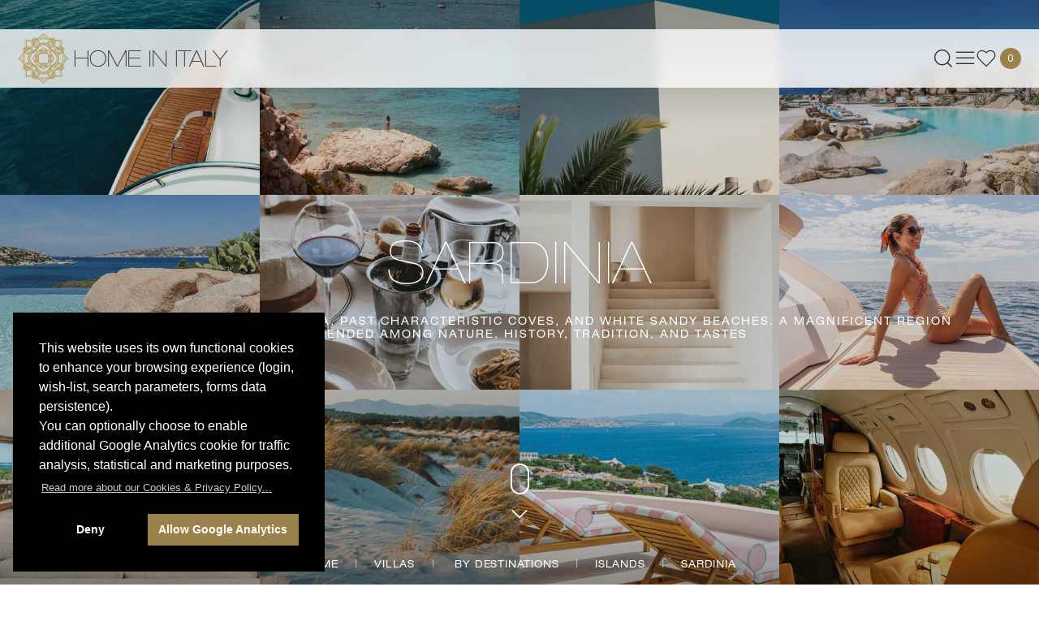

--- FILE ---
content_type: text/html; charset=UTF-8
request_url: https://www.homeinitaly.com/luxury-villas-by-destinations/sardinia_8?destination_id=8&amp%3Bpage=3&page=2
body_size: 32772
content:
<!DOCTYPE html>
<html class="elf-desktop" lang="en" >
	<head>
		<!-- head shared elements  -->
		<meta http-equiv="content-type" content="text/html; charset=utf-8">
		<meta name="generator" content="Powered by ELF - The E-Link Framework for PHP/HTML/JS/CSS by Pier Luigi Covarelli">
		<!-- responsive stuff -->
		<meta name="viewport" content="width=device-width, initial-scale=1.0">
		<meta http-equiv="x-ua-compatible" content="ie=edge">
		<!-- dns-prefetch stuff -->
		<link rel="dns-prefetch" href="//maps.gstatic.com">
		<link rel="dns-prefetch" href="//maps.googleapis.com">
		<!-- favicons -->
		<link rel="apple-touch-icon" sizes="180x180" href="../_favicon_assets/apple-touch-icon.png">
		<link rel="icon" type="image/png" sizes="32x32" href="../_favicon_assets/favicon-32x32.png">
		<link rel="icon" type="image/png" sizes="16x16" href="../_favicon_assets/favicon-16x16.png">
		<link rel="manifest" href="../_favicon_assets/site.webmanifest">
		<link rel="mask-icon" href="../_favicon_assets/safari-pinned-tab.svg" color="#000000">
		<link rel="shortcut icon" href="../_favicon_assets/favicon.ico">
		<meta name="msapplication-TileColor" content="#da532c">
		<meta name="msapplication-config" content="../_favicon_assets/browserconfig.xml">
		<meta name="theme-color" content="#ffffff">
		
		<!-- Meta Pixel Code -->
		<script>
		!function(f,b,e,v,n,t,s)
		{if(f.fbq)return;n=f.fbq=function(){n.callMethod?
		n.callMethod.apply(n,arguments):n.queue.push(arguments)};
		if(!f._fbq)f._fbq=n;n.push=n;n.loaded=!0;n.version='2.0';
		n.queue=[];t=b.createElement(e);t.async=!0;
		t.src=v;s=b.getElementsByTagName(e)[0];
		s.parentNode.insertBefore(t,s)}(window, document,'script','https://connect.facebook.net/en_US/fbevents.js');
		fbq('init', '612809174861542');
		fbq('track', 'PageView');
		</script>
		<!-- End Meta Pixel Code -->
		
		<title>Islands: Sardinia Luxury Villas &amp; Vacation Rentals | Home In Italy</title>
		<meta name="description" content="Explore Home in Italy’s collection of luxury villas for rent on the marvelous island of Sardinia. Our luxurious properties are located on the magnificent Smer">
		<link rel="canonical" href="https://www.homeinitaly.com/luxury-villas-by-destinations/sardinia_8">

		<!-- modules css files -->
		<link  href="../_templates/homeinitaly_template/css/fonts_local.css" rel="stylesheet" type="text/css" media="all">
		<link  href="../_engine/_libs/ELF/css/ELF_CSS_Variables.css" rel="stylesheet" type="text/css" media="all">
		<link  href="../_templates/homeinitaly_template/css/variables_homeinitaly.css" rel="stylesheet" type="text/css" media="all">
		<link  href="../_templates/homeinitaly_template/css/uikit/3.25.4/uikit-elf-custom.css" rel="stylesheet" type="text/css" media="all">
		<link  href="../_engine/_libs/tom-select/2.4.3/dist/css/tom-select.css" rel="stylesheet" type="text/css" media="all">
		<link  href="../_templates/homeinitaly_template/css/tom-select_skinHII_override.css" rel="stylesheet" type="text/css" media="all">
		<link  href="../_engine/_libs/flatpickr/4.6.13/flatpickr.css" rel="stylesheet" type="text/css" media="all">
		<link  href="../_templates/homeinitaly_template/css/flatpickr_skinHII_override.css" rel="stylesheet" type="text/css" media="all">
		<link  href="../_engine/_libs/noUiSlider/15.8.1/dist/nouislider.css" rel="stylesheet" type="text/css" media="all">
		<link  href="../_templates/homeinitaly_template/css/nouislider_skinHII_override.css" rel="stylesheet" type="text/css" media="all">
		<link  href="../_engine/_libs/ELF/css/ELF_CSS_Reset.css" rel="stylesheet" type="text/css" media="all">
		<link  href="../_engine/_libs/ELF/css/ELF_CSS_Base.css" rel="stylesheet" type="text/css" media="all">
		<link  href="../_engine/_libs/ELF/css/ELF_CSS_Overlay.css" rel="stylesheet" type="text/css" media="all">
		<link  href="../_engine/_libs/ELF/css/ELF_CSS_Responsive.css" rel="stylesheet" type="text/css" media="all">
		<link  href="../_engine/_libs/ELF/css/ELF_CSS_ExpandableBox.css" rel="stylesheet" type="text/css" media="all">
		<link  href="../_engine/_libs/ELF/css/ELF_CSS_Forms_base.css" rel="stylesheet" type="text/css" media="all">
		<link  href="../_templates/homeinitaly_template/css/layout_homeinitaly.css" rel="stylesheet" type="text/css" media="all">
		<link  href="../_local_modules/Blog/css/Blog.css" rel="stylesheet" type="text/css" media="all">
		<link  href="../_engine/_libs/CookiesConsent/3.1.1/cookieconsent.min.css" rel="stylesheet" type="text/css" media="all">
		<link  href="../_local_modules/HII_GoogleMaps/css/HII_GoogleMaps.css" rel="stylesheet" type="text/css" media="all">
		<link  href="../_local_modules/SocialShare/css/SocialShare.css" rel="stylesheet" type="text/css" media="all">

		<!-- modules js files (head-bottom) -->
		<script    src="../_templates/homeinitaly_template/js/uikit/3.25.4/uikit.js"></script>
		<script    src="../_templates/homeinitaly_template/js/uikit-icons-extra-elf.js"></script>
		<script    src="../_engine/_libs/ELF/js/ELF_JS_Logger_FUNCTION_ES6.js"></script>
		<script    src="../_engine/_libs/ELF/js/ELF_JS_Polyfills.js"></script>
		<script    src="../_engine/_libs/ELF/js/ELF_JS_ResponsiveRanges_FUNCTION_ES8.js"></script>
		<script    src="../_engine/_libs/ELF/js/ELF_JS_ExpandableBox_FUNCTION_ES6.js"></script>
		<script    src="../_engine/_libs/ELF/js/ELF_JS_ImagesProtection_FUNCTION_ES6.js"></script>
		<script    src="../_engine/_libs/tom-select/2.4.3/dist/js/tom-select.complete_hii.js"></script>
		<script    src="../_engine/_libs/flatpickr/4.6.13/flatpickr_ELF.js"></script>
		<script    src="../_engine/_libs/noUiSlider/15.8.1/dist/nouislider.min.js"></script>
		<script    src="../_templates/homeinitaly_template/js/common.js"></script>
		<script async   src="https://widget.trustpilot.com/bootstrap/v5/tp.widget.bootstrap.min.js"></script>
	</head>
	<body>
<div id="winsize"><br></div>
<div id="breakpoint-range" class="elf-responsive-single-range"><br></div>

	<!-- wrapper start -->
	<div id="wrapper">
		
		<!-- main start -->
		<div id="main">


<script>
document.addEventListener('DOMContentLoaded', () => {

	// Listner per gestyione custom dello sticky
	window.addEventListener('scroll', () => {
		
		document.getElementById("header-wrapper-fullwidth").classList.toggle('uk-sticky-fixed', window.scrollY > 80); // Se lo uso con l'uk-sticky nativo deve scattare prima dello sticky start per attivare le animazioni altrimenti scatta;

	});

});
</script>
			<div id="#breakpoint-range"></div>
				
			<!-- header-wrapper-fullwidth start -->
			<div id="header-wrapper-fullwidth" class="uk-hiddenOFF" data-uk-inverse data-uk-stickyOFF="animation: uk-animation-slide-top-small; offset: 0; offset-endOFF: 120px; show-on-up: false; mediaOFF: @m; start: 22; startOFF: #search-panel-sticky-start, #header-image-container-wrapper; endOFF: .hii-main-slideshow">
	
			<!-- headermenu-wrapper start -->
			<div id="header-menu-wrapper">
			<!-- header-menu start -->
			<div id="header-menu"  class="responsive-side-margin-by-body-width elf elf-font-main elf-font-weight-400 elf-text-size-normal uk-grid-collapse" data-uk-grid>
				
				<div class="uk-width-20-20 uk-width-5-20@s uk-flex uk-flex-middle uk-flex-center uk-flex-left@s">
					<a  id="logo_home_link_wrapper" href="../index.php">
					<img data-uk-inverse  style="max-width: 260px; height: auto;"
						width="260" height="64" 
						loading="eager" 
						src="../img/logo/hii_logo_h_2025_white_add33.png"
						srcset="../img/logo/hii_logo_h_2025_white_add33.png 1x,../img/logo/hii_logo_h_2025_white_add33.png 2x"
						alt="Home In Italy logo" id="logo"
						>
					<img data-uk-inverse style="max-width: 260px; height: auto;"
						width="260" height="64" 
						loading="eager" 
						src="../img/logo/hii_logo_h_2025_color_add50.png"
						srcset="../img/logo/hii_logo_h_2025_color_add50.png 1x,../img/logo/hii_logo_h_2025_color_add50.png 2x"
						alt="Home In Italy logo" id="logo-inverse"
					>
					</a>
				</div>

				<div class="uk-width-20-20 uk-width-15-20@s uk-flex uk-flex-middle uk-flex-center uk-flex-right@s elf-text-uppercase">
					<!-- main dropdown menu bar  -->
					<nav class="uk-navbar-container uk-navbar-transparent uk-width-1-1" data-uk-inverse>
						<div data-uk-navbar="mode: click">
							<ul class="uk-navbar-nav elf elf-text-size-xs uk-width-1-1 uk-flex-right">
								<li class="uk-active uk-width-expand uk-width-auto@s"><a  style="outline: none; justify-content: left" id="menu-search-button" data-uk-toggle href="#offcanvas-search" aria-label="Search our luxury villas catalog" data-search-panel-opened="Hide search" data-search-panel-closed=""><span data-uk-icon="icon: search; ratio: 1.3;"></span><span class="button-text uk-visible@m"></span></a></li>
								<li class="uk-active uk-width-expand uk-width-auto@s"><a  style="outline: none; justify-content:center" data-uk-toggle href="#offcanvas-menu"><span data-uk-icon="icon: menu; ratio: 1.4;"></span></a></li>
								<li class="uk-active uk-width-expand uk-width-auto@s villas-favorites-menu"><a class="elf" href="#"><span data-uk-icon="icon: heart; ratio: 1.2"></span>&nbsp;<span style="height: 26px" class="uk-badge elf-text-size-s">&nbsp;0&nbsp;</span></a><div style="max-height: 95vh; overflow-x:hidden; overflow-y:auto; padding: 16px" class="uk-dark favorites-dropdown uk-width-1-1 uk-width-1-2@m " data-uk-dropdown="mode: click; pos: bottom-right; offset:-1; flip: false; shift: false; animation: uk-animation-slide-top-small; duration: 200"><ul class="uk-nav uk-dropdown-nav"><li class=""><a href="../catalog/favorites.php" style="display: block; text-align: center; color:#666" class="uk-text-uppercase elf-text-size-xs">Your wish list</a></li><li><hr style="margin: 8px 0 8px 0"></li><li class="elf elf-text-size-xs uk-text-center">(no villas added yet)</li></ul></div></li>
							</ul>
						</div>
					</nav>
				</div>
					
			</div>
			<!-- header-menu end -->
			</div>
			<!-- header-menu-wrapper end -->
			
			<!-- shared JS for favorites -->
						<!-- Shared JS for modal dell'enquire -->
						
		<div id="enquire_modal" data-uk-modal class="uk-modal">
			<div class="elf uk-modal-dialog uk-modal-boOFFdy uk-width-20-20">
			<button class="uk-modal-close-default uk-close-large" type="button" data-uk-close></button>
			<iframe id="enquire_iframe" style="width: 100%; height: 85vh"></iframe> <!-- l'src viene impostato dinamicamente in base al link che lo attiva -->
			</div>
		</div>
		
			</div>
			<!-- header-wrapper-fullwidth end -->
	
				
			<div id="offcanvas-menu" data-uk-offcanvas="selPanel: .uk-offcanvas-bar-light; flip: true">
				<div class="uk-offcanvas-bar-light uk-flex uk-flex-column uk-text-center">

					<button class="uk-offcanvas-close uk-close-large" type="button" data-uk-close></button>

					<a href="../index.php">
					<img width="180" height="86"
						src="../img/logo/hii_logo_h_2025_color_add50.png"
						srcset="../img/logo/hii_logo_h_2025_color_add50.png 1x,../img/logo/hii_logo_h_2025_color_add50.png 2x"
						alt="Home In Italy logo"
						></a>

					<br>
					<br>

					<div class="eld elf-text-color-accent">

						<div class="uk-grid-small uk-child-width-auto uk-flex-inline elf elf-text-size-2xs" data-uk-grid>
							<div>
																<a class="uk-icon-button" href="mailto:info@homeinitaly.com" data-uk-icon="icon: mail"></a>
							</div>
							<div>
								<a class="uk-icon-button" href="tel:00390755057865" data-uk-icon="icon: receiver"></a> <small>EU </small>
							</div>
							<div>
								<a class="uk-icon-button" href="tel:0016469346864" data-uk-icon="icon: receiver"></a> <small>INT. </small>
							</div>
						</div>			

					</div>
					
					<ul class="uk-nav uk-nav-primary uk-margin-auto-vertical uk-nav-parent-icon_OFF elf elf-font-main elf-font-weight-300" data-uk-nav>
						
						<li class="uk-parent">
							<a style="font-size: 20px; text-transform: uppercase;" href="#">Regions</a>
							<ul class="uk-nav-sub uk-text-left">
								<li class="uk-nav-header">Top areas</li>
								<li class="uk-nav-divider"></li>
									<li><a href="../regions/tuscany_10"   style="font-size: 16px; text-transform: uppercase">Tuscany</a></li><li><a href="../regions/umbria_11"   style="font-size: 16px; text-transform: uppercase">Umbria</a></li><li><a href="../regions/sardinia_8"   style="font-size: 16px; text-transform: uppercase">Sardinia</a></li><li><a href="../regions/puglia_6"   style="font-size: 16px; text-transform: uppercase">Puglia</a></li><li><a href="../regions/amalfi-coast_1"   style="font-size: 16px; text-transform: uppercase">Amalfi coast</a></li><li><a href="../regions/sicily_9"   style="font-size: 16px; text-transform: uppercase">Sicily</a></li><li><a href="../regions/lake-como_2"   style="font-size: 16px; text-transform: uppercase">lake Como</a></li><li><a href="../regions/lake-garda_13"   style="font-size: 16px; text-transform: uppercase">lake Garda</a></li><li><a href="../regions/italian-alps-dolomites_16"   style="font-size: 16px; text-transform: uppercase">Italian Alps - Dolomites</a></li><li><a href="../regions/french-alps_17"   style="font-size: 16px; text-transform: uppercase">French Alps</a></li>							</ul>
						</li>
						<li class="uk-parent">
							<a style="font-size: 20px; text-transform: uppercase" href="#">Destinations</a>
							<ul class="uk-nav-sub uk-text-left" style="font-size: 16px !important; text-transform: uppercase">
								<li class="uk-nav-header" style="font-size: 14px !important">HOLIDAY STYLE</li>
<li class="uk-nav-divider"></li>
<li><a href="../luxury-villas-by-holiday-style/family-friendly_45"   >family friendly</a></li><li><a href="../luxury-villas-by-holiday-style/art-and-culture_142"   >art and culture</a></li><li><a href="../luxury-villas-by-holiday-style/relax-and-privacy_150"   >relax and privacy</a></li><li><a href="../luxury-villas-by-holiday-style/sports-lovers_151"   >sports lovers</a></li><li class="uk-nav-header" style="font-size: 14px !important">POSITION</li>
<li class="uk-nav-divider" style="font-size: 14px !important"></li>
<li><a href="../catalog/search.php?search_terms%5B%5D=position_id_0">Inland</a></li><li><a href="../catalog/search.php?search_terms%5B%5D=position_id_1">Coastal</a></li><li class="uk-nav-header" style="font-size: 14px !important">PROPERTY TYPES</li>
<li class="uk-nav-divider"></li>
<li><a href="../luxury-villas-by-holiday-style/home-in-italy-picks_148"   >Home in Italy picks</a></li><li><a href="../luxury-villas-by-holiday-style/walking-distance-to-village_61"   >walking distance to village</a></li><li><a href="../luxury-villas-by-holiday-style/walking-distance-to-beach_117"   >beachfront villas</a></li><li><a href="../luxury-villas-by-holiday-style/contemporary-modern_145"   >contemporary - modern</a></li><li><a href="../luxury-villas-by-holiday-style/traditional_153"   >traditional</a></li><li><a href="../luxury-villas-by-holiday-style/large-villa_149"   >large groups</a></li><li><a href="../luxury-villas-by-types/chalet_6"   >luxury chalets</a></li><li><a href="../luxury-villas-by-types/city-apartment_3"   >City Apartments</a></li>							</ul>
						</li>
						<li class="uk-parent">
							<a style="font-size: 20px; text-transform: uppercase" href="#">Info</a>
							<ul class="uk-nav-sub uk-text-left" style="font-size: 16px !important; text-transform: uppercase">
								<li class="uk-nav-header" style="font-size: 14px !important">Guests</li>
								<li class="uk-nav-divider"></li>
								<li><a href="../info/about-us.php"   >about us</a></li>
								<li><a href="../info/why-choose-home-in-italy-for-luxury-villa-rentals.php"   >why choose Home In Italy</a></li>
								<li><a href="../info/concierge-service.php"   >concierge service</a></li>
								<li><a href="../info/booking-conditions.php"   >booking conditions & forms</a></li>
								<li><a href="../info/useful-information.php"   >useful information</a></li>
								<!--
								<li></li>
								-->
								<li><a href="../info/last-minute-rental-special-offers-luxury-villas-in-italy.php"   >special offers & last minute</a></li>
								<li><a href="../contact/./index.php#guests"   >enquire for a villa</a></li>
								<li class="uk-nav-header" style="font-size: 14px !important">Villa owners</li>
								<li class="uk-nav-divider"></li>
								<li><a href="../info/villas-owners-listing-with-home-in-italy.php"   >collaborating with us</a></li>
								<li><a href="../info/property-sales-with-home-in-italy-real-estate.php"   >real estate</a></li>
								<li><a href="../contact/./index.php#owners"   >sumbit your property</a></li>
								<li class="uk-nav-header" style="font-size: 14px !important">Travel agencies</li>
								<li class="uk-nav-divider"></li>
								<li><a href="../info/agencies-collaboration-with-home-in-italy-for-luxury-villa-rentals.php"   >start working with us</a></li>
								<li><a href="../contact/./index.php#agencies"   >agencies requests</a></li>
								<li class="uk-nav-divider"></li>	
							</ul>
						</li>

						<!--
						<li style="font-size: 20px"></li>
						-->
						<li style="font-size: 20px"><a href="../magazine/index.php"   style="font-size: 20px !important; text-transform: uppercase">Magazine</a></li>

						<li style="font-size: 20px"><a href="../contact/index.php"   style="font-size: 20px !important; text-transform: uppercase">Contact</a></li>
						
						<li style="font-size: 20px"><a href="https://www.homeinstbarts.com/?utm_source=hiisite&utm_medium=menu"   target="_blank" style="font-size: 20px !important; text-transform: uppercase">| &nbsp;Home in St Barts&nbsp; |</a></li>
					</ul>

					<div class="elf-text-color-accent">

						<div class="uk-grid-small uk-child-width-auto uk-flex-inline" data-uk-grid>
							<div>
								<a class="uk-icon-button" data-uk-icon="icon: facebook; ratio: 1" href="https://www.facebook.com/pages/Home-In-Italy/56376477886" target="_blank"></a>
							</div>
							<div>
								&nbsp;&nbsp;<a class="uk-icon-button" data-uk-icon="icon: instagram; ratio: 1" href="https://www.instagram.com/homeinitaly/" target="_blank"></a>
							</div>
							<div>
								&nbsp;&nbsp;<a class="uk-icon-button" data-uk-icon="icon: pinterest; ratio: 1" href="https://www.pinterest.com/sarahomeinitaly/" target="_blank"></a>
							</div>
							<div>
								&nbsp;&nbsp;<a class="uk-icon-button" data-uk-icon="icon: linkedin; ratio: 1" href="https://www.linkedin.com/company/home-in-italy/" target="_blank"></a>
							</div>
						</div>

					</div>

				</div>
			</div>

			
			
			
			<div id="offcanvas-search" data-uk-offcanvas="bg-close: false; mode: slide; selPanel: .uk-offcanvas-bar-light; flip: true">
				<div class="uk-offcanvas-bar-light uk-flex uk-flex-column uk-text-center">

					<button class="uk-offcanvas-close uk-close-large" type="button" data-uk-close></button>
					
					<div class="uk-margin-auto-vertical elf-flex-center elf elf-font-main">

						<!-- search-panel-wrapper start -->						
						<div id="search-panel-wrapper">
						<!-- search-panel start -->
						<div id="search-panel" class="elf elf-font-main uk-text-left elf elf-text-size-s" >
							<form id="FORM_SEARCH" action="../catalog/search.php" method="get" enctype="multipart/form-data">

								<div class="">
									<h4 style="line-height: 40px; cursor: default" class="elf elf-font-main elf-font-weight-100 elf-text-size-5xl elf-text-line-height-xs elf-text-uppercase">Find your villa</h4>
									<hr>
								</div>

								<!-- search options area start -->
								<div data-uk-grid class="uk-grid uk-grid-row-small uk-grid-column-collapse">
									
								<div class="uk-width-1-1">
									<label class="elf-text-size-3xs elf-text-uppercase">where to next ?</label>
									<div class="uk-inline-with-icon uk-width-1-1">
										<span class="uk-form-icon" data-uk-icon="icon: search" ></span>
										<select id="search_terms_picker" data-ajax-mode-fetchurl="../catalog/search.php?mode=ajax&action=action_build_search_menu_data" name="search_terms[]" multiple="multiple" class="uk-select uk-tomselect uk-form-blank uk-form-large1"  placeholder="where to next ?">
														<optgroup label="DESTINATIONS" class="SEARCH_D">
				<option  value="destination_id_8" selected="selected">&nbsp;&nbsp; &nbsp;&nbsp; &nbsp;&nbsp;Sardinia</option>			</optgroup>
<!--		<optgroup label="GEOGRAPHIC AREAS" class="SEARCH_G">
							</optgroup>-->
			<optgroup label="VILLA TYPES" class="SEARCH_T">
							</optgroup>							
			<optgroup label="POSITIONS" class="SEARCH_P">
							</optgroup>
			<optgroup label="RATING" class="SEARCH_S">
							</optgroup>
			<optgroup label="HOLIDAY STYLE &amp; FEATURES" class="SEARCH_MF">
							</optgroup>
			<optgroup label="FACILITIES" class="SEARCH_F">
							</optgroup>
			<optgroup label="VILLAS" class="SEARCH_V">
							</optgroup>	
												</select>
									</div>
								</div>

								<div class="uk-width-1-1">
									<div class="uk-width-1-1 uk-text-left">
										<label class="elf-text-size-3xs elf-text-uppercase">check in → check out</label>
										<div class="flatpickr-dates uk-inline-with-icon uk-width-1-1">
											<span class="uk-form-icon" data-uk-icon="icon: calendar"></span>
																						<input data-input value="" id="dates" class="uk-input uk-form-small1 uk-form-blank"  name="dates"  type="text" placeholder="check in → check out..." data-rangeseparator="→">
											<a href="#" data-clear class="uk-position-center-right" title="clear" style="padding-right: 8px; font-size: 23px; color: #999;">×</a>
										</div>
									</div>
								</div>

								<div class="uk-width-1-1">
									<div class="uk-width-1-1 uk-text-left">
										<label class="elf-text-size-3xs elf-text-uppercase">bedrooms</label>
										<div class="uk-inline-with-icon uk-width-1-1">
											<span class="uk-form-icon" data-uk-icon="icon: hii-bed-o"></span>
											<select style="width: 100%" id="bedrooms_picker" name="bedrooms" class="uk-select uk-tomselect uk-form-blank uk-form-large1"  placeholder="bedrooms...">
													<option value="" selected="selected">bedrooms</option><option value="1" >1 bdr (1-2 guests)</option><option value="2" >2 bdr (3-4 guests)</option><option value="3" >3 bdr (5-6 guests)</option><option value="4" >4 bdr (7-8 guests)</option><option value="5" >5 bdr (9-10 guests)</option><option value="6" >6 bdr (11-12 guests)</option><option value="7" >7 bdr (13-14 guests)</option><option value="8" >8 bdr (15-16 guests)</option><option value="9" >9 bdr (17-18 guests)</option><option value="10" >10+ bdr (19+ guests)</option>											</select>
										</div>
									</div>							
								</div>							

								<div class="uk-width-1-1 uk-text-left">
									<label class="elf-text-size-3xs elf-text-uppercase ">Destinations</label>
									<div class="uk-inline-with-icon uk-width-1-1" >
										<span class="uk-form-icon" data-uk-icon="icon: location"></span>
										<select id="destination_id" name="destination_id[]" multiple="multiple" class="uk-select uk-tomselect uk-form-blank uk-form-large1"  placeholder="pick some destinations...">
											<option  value="destination_id_10" >&nbsp;&nbsp; &nbsp;&nbsp;Tuscany</option><option  value="destination_id_75" >&nbsp;&nbsp; &nbsp;&nbsp; &nbsp;&nbsp;Arezzo area</option><option  value="destination_id_60" >&nbsp;&nbsp; &nbsp;&nbsp; &nbsp;&nbsp;Cortona area</option><option  value="destination_id_34" >&nbsp;&nbsp; &nbsp;&nbsp; &nbsp;&nbsp;Florence area</option><option  value="destination_id_35" >&nbsp;&nbsp; &nbsp;&nbsp; &nbsp;&nbsp;Lucca - Pisa area</option><option  value="destination_id_37" >&nbsp;&nbsp; &nbsp;&nbsp; &nbsp;&nbsp;Montepulciano - Val d'Orcia area</option><option  value="destination_id_38" >&nbsp;&nbsp; &nbsp;&nbsp; &nbsp;&nbsp;San Gimignano area</option><option  value="destination_id_36" >&nbsp;&nbsp; &nbsp;&nbsp; &nbsp;&nbsp;Siena - Chianti area</option><option  value="destination_id_39" >&nbsp;&nbsp; &nbsp;&nbsp; &nbsp;&nbsp;Tuscan coast</option><option  value="destination_id_11" >&nbsp;&nbsp; &nbsp;&nbsp;Umbria</option><option  value="destination_id_44" >&nbsp;&nbsp; &nbsp;&nbsp; &nbsp;&nbsp;Orvieto area</option><option  value="destination_id_41" >&nbsp;&nbsp; &nbsp;&nbsp; &nbsp;&nbsp;Perugia - Assisi area</option><option  value="destination_id_45" >&nbsp;&nbsp; &nbsp;&nbsp; &nbsp;&nbsp;southern Umbria</option><option  value="destination_id_42" >&nbsp;&nbsp; &nbsp;&nbsp; &nbsp;&nbsp;Spoleto area</option><option  value="destination_id_43" >&nbsp;&nbsp; &nbsp;&nbsp; &nbsp;&nbsp;Todi area</option><option  value="destination_id_40" >&nbsp;&nbsp; &nbsp;&nbsp; &nbsp;&nbsp;Tuscany border - Cortona area</option><option  value="destination_id_1" >&nbsp;&nbsp; &nbsp;&nbsp;Amalfi coast</option><option  value="destination_id_6" >&nbsp;&nbsp; &nbsp;&nbsp;Puglia</option><option  value="destination_id_62" >&nbsp;&nbsp; &nbsp;&nbsp; &nbsp;&nbsp;Salento</option><option  value="destination_id_61" >&nbsp;&nbsp; &nbsp;&nbsp; &nbsp;&nbsp;Valle d'Itria</option><option  value="destination_id_70" >&nbsp;&nbsp; &nbsp;&nbsp;islands</option><option  value="destination_id_8" selected="selected">&nbsp;&nbsp; &nbsp;&nbsp; &nbsp;&nbsp;Sardinia</option><option  value="destination_id_32" >&nbsp;&nbsp; &nbsp;&nbsp; &nbsp;&nbsp; &nbsp;&nbsp;northern Sardinia - Smeralda coast</option><option  value="destination_id_59" >&nbsp;&nbsp; &nbsp;&nbsp; &nbsp;&nbsp; &nbsp;&nbsp;southern Sardinia</option><option  value="destination_id_9" >&nbsp;&nbsp; &nbsp;&nbsp; &nbsp;&nbsp;Sicily</option><option  value="destination_id_73" >&nbsp;&nbsp; &nbsp;&nbsp; &nbsp;&nbsp; &nbsp;&nbsp;Favignana</option><option  value="destination_id_74" >&nbsp;&nbsp; &nbsp;&nbsp; &nbsp;&nbsp;Capri</option><option  value="destination_id_65" >&nbsp;&nbsp; &nbsp;&nbsp;Italian lakes</option><option  value="destination_id_76" >&nbsp;&nbsp; &nbsp;&nbsp; &nbsp;&nbsp;northern lakes</option><option  value="destination_id_2" >&nbsp;&nbsp; &nbsp;&nbsp; &nbsp;&nbsp; &nbsp;&nbsp;lake Como</option><option  value="destination_id_13" >&nbsp;&nbsp; &nbsp;&nbsp; &nbsp;&nbsp; &nbsp;&nbsp;lake Garda</option><option  value="destination_id_21" >&nbsp;&nbsp; &nbsp;&nbsp; &nbsp;&nbsp; &nbsp;&nbsp;lake Maggiore</option><option  value="destination_id_14" >&nbsp;&nbsp; &nbsp;&nbsp; &nbsp;&nbsp; &nbsp;&nbsp;lake d'Orta</option><option  value="destination_id_69" >&nbsp;&nbsp; &nbsp;&nbsp; &nbsp;&nbsp;lake Trasimeno</option><option  value="destination_id_63" >&nbsp;&nbsp; &nbsp;&nbsp;city breaks</option><option  value="destination_id_84" >&nbsp;&nbsp; &nbsp;&nbsp; &nbsp;&nbsp;Milan</option><option  value="destination_id_7" >&nbsp;&nbsp; &nbsp;&nbsp; &nbsp;&nbsp;Rome</option><option  value="destination_id_64" >&nbsp;&nbsp; &nbsp;&nbsp; &nbsp;&nbsp;Florence</option><option  value="destination_id_77" >&nbsp;&nbsp; &nbsp;&nbsp;Luxury chalets Italy</option><option  value="destination_id_78" >&nbsp;&nbsp; &nbsp;&nbsp;luxury chalets France</option><option  value="destination_id_81" >&nbsp;&nbsp; &nbsp;&nbsp; &nbsp;&nbsp;Courchevel</option><option  value="destination_id_80" >&nbsp;&nbsp; &nbsp;&nbsp; &nbsp;&nbsp;Megève</option><option  value="destination_id_79" >&nbsp;&nbsp; &nbsp;&nbsp; &nbsp;&nbsp;Méribel</option><option  value="destination_id_83" >&nbsp;&nbsp; &nbsp;&nbsp; &nbsp;&nbsp;Saint Martin de Belleville</option><option  value="destination_id_82" >&nbsp;&nbsp; &nbsp;&nbsp; &nbsp;&nbsp;Val d'Isère</option>										</select>	
									</div>
								</div>

								<div class="uk-width-1-1 uk-text-left">		
									<label class="elf-text-size-3xs elf-text-uppercase">Villa types</label>
									<div class="uk-inline-with-icon uk-width-1-1">
										<span class="uk-form-icon" data-uk-icon="icon: tag"></span>
										<select id="villatype_id" name="villatype_id[]" multiple="multiple" class="uk-select uk-tomselect uk-form-blank uk-form-large1"  placeholder="pick preferred villa types...">
											<option value="villatype_id_3" > &nbsp;&nbsp; &nbsp;City Apartments</option><option value="villatype_id_1" > &nbsp;&nbsp; &nbsp;Luxury Villas Italy</option><option value="villatype_id_6" > &nbsp;&nbsp; &nbsp;luxury chalets</option>										</select>
									</div>
								</div>

								<div class="uk-width-1-1 uk-text-left">		
									<label class="elf-text-size-3xs elf-text-uppercase">Holiday styles &amp; features</label>
									<div class="uk-inline-with-icon uk-width-1-1">
										<span class="uk-form-icon" data-uk-icon="icon: image"></span>
											<select id="villamainfeature_id" name="villamainfeature_id[]" multiple="multiple" class="uk-select uk-tomselect uk-form-blank uk-form-large1"  placeholder="pick desired features...">
											<option value="villamainfeature_id_148" > &nbsp;&nbsp; &nbsp;Home in Italy picks</option><option value="villamainfeature_id_142" > &nbsp;&nbsp; &nbsp;art and culture</option><option value="villamainfeature_id_117" > &nbsp;&nbsp; &nbsp;beachfront villas</option><option value="villamainfeature_id_144" > &nbsp;&nbsp; &nbsp;city breaks</option><option value="villamainfeature_id_143" > &nbsp;&nbsp; &nbsp;coastal villas</option><option value="villamainfeature_id_145" > &nbsp;&nbsp; &nbsp;contemporary - modern</option><option value="villamainfeature_id_45" > &nbsp;&nbsp; &nbsp;family friendly</option><option value="villamainfeature_id_147" > &nbsp;&nbsp; &nbsp;food &amp; wineries</option><option value="villamainfeature_id_57" > &nbsp;&nbsp; &nbsp;fully staffed</option><option value="villamainfeature_id_149" > &nbsp;&nbsp; &nbsp;large groups</option><option value="villamainfeature_id_60" > &nbsp;&nbsp; &nbsp;pet friendly</option><option value="villamainfeature_id_150" > &nbsp;&nbsp; &nbsp;relax and privacy</option><option value="villamainfeature_id_161" > &nbsp;&nbsp; &nbsp;ski slopes within walking distance</option><option value="villamainfeature_id_151" > &nbsp;&nbsp; &nbsp;sports lovers</option><option value="villamainfeature_id_152" > &nbsp;&nbsp; &nbsp;top luxury</option><option value="villamainfeature_id_153" > &nbsp;&nbsp; &nbsp;traditional</option><option value="villamainfeature_id_61" > &nbsp;&nbsp; &nbsp;walking distance to village</option><option value="villamainfeature_id_58" > &nbsp;&nbsp; &nbsp;wedding villas</option><option value="villamainfeature_id_59" > &nbsp;&nbsp; &nbsp;wheelchair accessible</option>										</select>
									</div>
								</div>

								<div class="uk-width-1-1 uk-text-left">		
									<label class="elf-text-size-3xs elf-text-uppercase">Ratings</label>
									<div class="uk-inline-with-icon uk-width-1-1">
										<span class="uk-form-icon" data-uk-icon="icon: star"></span>
										<select id="rating_id" name="rating_id[]" multiple="multiple" class="uk-select uk-tomselect uk-form-blank uk-form-large1"  placeholder="pick desired rating...">
											<option value="rating_id_6" > &nbsp;&nbsp; &nbsp;5 stars luxury</option><option value="rating_id_5" > &nbsp;&nbsp; &nbsp;5 stars</option><option value="rating_id_4" > &nbsp;&nbsp; &nbsp;4 stars</option>										</select>
									</div>
								</div>

								<div class="uk-width-1-1 uk-text-left">		
									<label class="elf-text-size-3xs elf-text-uppercase">Facilities</label>
									<div class="uk-inline-with-icon uk-width-1-1">
										<span class="uk-form-icon" data-uk-icon="icon: hii-bathroom-o;"></span>
											<select id="villafeature_id" name="villafeature_id[]" multiple="multiple" class="uk-select uk-tomselect uk-form-blank uk-form-large1"  placeholder="pick desired facilities...">
											<option value="villafeature_id_1" > &nbsp;&nbsp; &nbsp;air conditioning A/C</option><option value="villafeature_id_79" > &nbsp;&nbsp; &nbsp;barbecue-BBQ</option><option value="villafeature_id_84" > &nbsp;&nbsp; &nbsp;bicycles</option><option value="villafeature_id_162" > &nbsp;&nbsp; &nbsp;cinema room</option><option value="villafeature_id_156" > &nbsp;&nbsp; &nbsp;electric car charging station</option><option value="villafeature_id_87" > &nbsp;&nbsp; &nbsp;golf lovers</option><option value="villafeature_id_21" > &nbsp;&nbsp; &nbsp;gym</option><option value="villafeature_id_22" > &nbsp;&nbsp; &nbsp;gym equipment</option><option value="villafeature_id_63" > &nbsp;&nbsp; &nbsp;heated pool</option><option value="villafeature_id_95" > &nbsp;&nbsp; &nbsp;helicopter pad</option><option value="villafeature_id_41" > &nbsp;&nbsp; &nbsp;indoor pool</option><option value="villafeature_id_167" > &nbsp;&nbsp; &nbsp;massage room</option><option value="villafeature_id_83" > &nbsp;&nbsp; &nbsp;outdoor Jacuzzi-hot tub</option><option value="villafeature_id_82" > &nbsp;&nbsp; &nbsp;pizza oven</option><option value="villafeature_id_94" > &nbsp;&nbsp; &nbsp;private dock</option><option value="villafeature_id_62" > &nbsp;&nbsp; &nbsp;private swimming pool</option><option value="villafeature_id_23" > &nbsp;&nbsp; &nbsp;spa</option><option value="villafeature_id_68" > &nbsp;&nbsp; &nbsp;tennis court</option><option value="villafeature_id_120" > &nbsp;&nbsp; &nbsp;vegetable garden</option><option value="villafeature_id_7" > &nbsp;&nbsp; &nbsp;wi-fi internet connection</option>										</select>
									</div>
								</div>

								<div class="uk-width-1-1 uk-text-left">		
									<label class="elf-text-size-3xs elf-text-uppercase">Positions</label>
									<div class="uk-inline-with-icon uk-width-1-1">
										<span class="uk-form-icon" data-uk-icon="icon: crosshairs"></span>
										<select id="position_id" name="position_id[]" multiple="multiple" class="uk-select uk-tomselect uk-form-blank uk-form-large1"  placeholder="pick a position...">
											<option value="position_id_0" > &nbsp;&nbsp; &nbsp;Inland</option><option value="position_id_1" > &nbsp;&nbsp; &nbsp;Coastal</option>										</select>	
									</div>
								</div>

								<div class="uk-width-1-1 uk-text-left">		
									<label class="elf-text-size-3xs elf-text-uppercase">Villa name</label>
									<div class="uk-inline-with-icon uk-width-1-1">
										<span class="uk-form-icon" data-uk-icon="icon: home"></span>
										<select id="villa_id" name="villa_id[]" multiple="multiple" class="uk-select uk-tomselect uk-form-blank uk-form-large1"  placeholder="pick villas by name...">
																					</select>
									</div>
								</div>

								<div class="uk-width-1-1">
									<label class="elf-text-size-3xs elf-text-uppercase">Total budget range</label>
									<div class="uk-inline-with-icon uk-width-1-1">
										<span class="uk-form-icon" data-uk-icon="icon: code"></span>
										<div style="margin-left: 42px; margin-top: 35px; margin-right: 1px" id="budget-range-slider-header"></div>
									</div>
									<div class="elf-spacer-s"></div>
								</div>
									
								<div class="uk-width-1-1">
									<label class="elf-text-size-3xs">&nbsp;RESULTS ARRANGEMENT</label>
									<div class="uk-inline-with-icon uk-width-1-1">
										<span class="uk-form-icon" data-uk-icon="icon: arrow-down-arrow-up"></span>
										<select style="width: 100%" id="sort_mode_picker" name="sort_mode" class="uk-select uk-tomselect uk-form-blank elf-accent-borders">
											<option value="name-asc" selected="selected">NAME (a-z)</option>
<option value="name-desc" >NAME (z-a)</option>
<option value="price-asc" >PRICE (low → high)</option>
<option value="price-desc" >PRICE (high → low)</option>
<option value="rating-asc" >RATING (low → high)</option>
<option value="rating-desc" >RATING (high → low)</option>
<option value="bedrooms-asc" >BEDROOMS (low → high)</option>
<option value="bedrooms-desc" >BEDROOMS (high → low)</option>
<option value="special-offers" >ONLY OFFERS/LAST MINUTE</option>
										</select>
									</div>
								</div>
									
							</div>	
								<!-- search options area end -->
								<hr style="margin-top: 10px">
								<!-- search button area start -->
								<div class="uk-inline-with-icon uk-width-1-1 uk-text-center">
									<input id="search-form-submit-button" class="uk-input elf-field-submit elf-button elf-primary" type="submit" value="SEARCH">
								</div>

								<div style="" class="uk-inline-with-icon uk-width-1-1 uk-text-center">
									<a style="display:block; margin: 10px 0 0 0; line-height: 24px; padding: 4px 12px;" class="elf elf-text-size-s elf-button1"  id="search-panel-more-less-switcher" href="#" data-more-text="&nbsp;more filters..." data-less-text="&nbsp;simple filters..."><span data-uk-icon="cog"></span><span class="button-text uk-hid1den@l">&nbsp;more filters...</span></a>
								</div>
								<!-- search button area end -->


								<input type="hidden" name="budget_range" value="">
								<input type="hidden" name="budget_range_picker_value" value="">
								<input type="hidden" name="sort_mode" value="name-asc">
								<input type="hidden" name="mapview" value="0">
																<input type="hidden" name="page" value="2">

							</form>
						</div>						
						<!-- search-panel end -->
						</div>						
						<!-- search-panel-wrapper end -->						
							
					</div>
					

				</div>
			</div>

				
			<!-- header-image-container-wrapper start -->
			<div id="header-image-container-wrapper" class="">
				
								<div id="header-image-container" data-uk-height-viewport="offset-top: false; offset-bottom: false; minOFF: 400" class="elf-overlay-container uk-KO-cover-container uk-KO-inline uk-position-relativeOFF" >
					
					<img src="../_cache/img_mgr/_data/catalog/search/destination-sardinia_1920x1080_im_r7_h0_v0_t1_c000-000-000-255_q70.jpg" alt="" srcset="[data-uri]" data-srcset="../_cache/img_mgr/_data/catalog/search/destination-sardinia_1920x1080_im_r7_h0_v0_t1_c000-000-000-255_q70.jpg" data-uk-img data-uk-cover width="1920" height="1080"  class="elf-overlay-position-cover uk-light">													
					<div style="z-index: 2; width:95%" class="elf elf-text-align-center uk-position-centerOFF elf-overlay-position-middle elf-overlay-position-center">
						<div class="uk-hidden@s"><br></div>
						<h1 data-uk-parallax-off="y: -300;  viewport: 1; target:#header-top-wrapper" class="elf elf-font-labels elf-text-size-9xl elf-text-line-height-xs elf-font-weight-100 elf-text-letter-spacing-l elf-text-uppercase elf-responsive-fullwidth-header-title">Sardinia</h1>
						<p data-uk-parallax-off="y: 280; viewport: 1; target:#header-top-wrapper" class="elf elf-font-labels elf-text-size-xs elf-text-line-height-normal elf-font-weight-400 elf-text-letter-spacing-2px elf-text-uppercase elf-responsive-fullwidth-header-text">a voyage over an emerald sea, past characteristic coves, and white sandy beaches. A magnificent region suspended among nature, history, tradition, and tastes</p>
					</div>
					
					
					<div style="z-index: 2; bottom: 0px; width: 90%; background-color1: red" class="elf elf-font-labels elf-font-weight-400 elf-text-letter-spacing-xl elf-text-align-center uk-positionOFF-bottom elf-overlay-position-bottom elf-overlay-position-center">
						<div class="elf-text-align-center">
							<a href="#page-content" style="color: #fff;" uk-scroll>
								<span class="icon-scroll"></span><br>
								<i data-uk-icon="icon: chevron-down; ratio: 1.5" class="uk-icon"></i>
							</a>
						</div>

						<br>					
			
						
<div  class="elf-navpath-flat uk-light"><ul class="search-results-navpath uk-breadcrumb"><li><a href="../index.php" class="">Home</a></li>
<li class=" noleaf"><a href="../catalog/index.php" class="">Villas</a></li>
<li class=" noleaf"><a href="../catalog/villas.php?destination_id=" class=""> by destinations</a></li>
<li class=" noleaf"><a href="../luxury-villas-by-destinations/islands_70" class="">islands</a></li>
<li class=" noleaf uk-active"><a href="../luxury-villas-by-destinations/sardinia_8" class=" currentitem">Sardinia</a></li>
</ul>
</div>
					</div>
					
				</div>
			</div>
			<!-- header-image-container-wrapper end -->

			<br>
			<a id="page-content"></a>
			
			<div class="body-content-container-wrapper-fullwidth elf uk-background-mutedOFF">
							</div>
			
						<!-- body-content-container-wrapper-fullwidth start -->
			<div class="body-content-container-wrapper-fullwidth elf uk-background-mutedOFF uk-dark">
			
			<!-- body-content-container-wrapper start -->
			<div class="body-content-container-wrapper">
				<!-- body-content-container start -->
				<div class="body-content-container ">

					<!--						<div>
												</div>-->

				<script>
			document.addEventListener("DOMContentLoaded", function(){
				initializeGoogleMaps("AIzaSyDc4h8Txwi3xHiMlrSrcnMc645s0Fmncqk",true,"");
			});
		</script>
					<script>
			// Da posizionare
			document.addEventListener("DOMContentLoaded", function () {
				// Siccome riduco le dimensioni degli elementi dutante il dragging forzo il riposizionamento all'inizio del container in modo che se trasccino un elemento fra gli ultimi non mi ritrovo disorientato alla fine della pagina
				let scrollTarget=document.getElementById("search-results-container-items"); // Conviene che sia un elemento esterno ? su search-results-countandpagination-bar c'è la mappa -> not OK
				UIkit.util.on(scrollTarget, "start", function () {
					window.scrollTo({
						top: scrollTarget.getBoundingClientRect().top + window.pageYOffset - 80, /* offset per  barra menu*/
						behavior: "smooth" // opzionale
					});
//					scrollTarget.scrollIntoView({ behavior: "smooth", block: "start", inline: "start" }); /* Non gestisce l'offset */
				});		
			});
			</script>
			<div style="padding-top: 20px; padding-bottom: 4px;" class="elf elf-font-main elf-font-weight-300 elf-text-size-normal elf-text-line-height-2xl responsive-side-margin-by-body-width elf-text-word-break-all elf-expandable-boxOFF elf-text-align-justify" data-elf-expandable-box-max-height="90" data-elf-expandable-box-show-label="show more" data-elf-expandable-box-hide-label="hide details" data-elf-expandable-box-fade-color="#FFFFFF"><p>Explore Home in Italy’s collection of luxury villas for rent on the marvelous island of Sardinia. Our luxurious properties are located on the magnificent Smeralda coast home to the renowned and glamorous area of Porto Cervo and on the southern unspoilt coastline where visitors will be able to unwind on spectacular beaches with turquoise sea and stroll along the streets of Cagliari, Sardinia’s historic capital.<br> Sardinia is one of the most popular destinations for people who love aquatic sports and seaside holidays, not only for its natural beauty and geographical position but also for its history. The sea around this large Mediterranean island is among the most beautiful and transparent in the world. Let Home in Italy help you plan your perfect Sardinian retreat!</p></div><div id="search-results-countandpagination-bar" style="z-index: 981" data-uk-stickyOFF="offset: 64" class="search-results-countandpagination responsive-side-margin-by-body-width uk-grid-collapse elf elf-font-main elf-text-size-normal uk-flex uk-flex-middle" data-uk-grid>	<div class="search-results-count uk-width-1-3@s uk-text-center uk-text-left@s elf-text-uppercase elf-font-main elf-font-weight-300 elf-text-size-l">55 villas found		<div class="elf-spacer-l uk-hidden@s"></div>	</div>	<div style="z-index: 981" class="search-results-pagination uk-width-1-3@s uk-text-center"><select style="width: 148px;" name="page" class="pagination_page_picker uk-text-center uk-select elf-accent-borders uk-tomselect uk-form-OFFblank elf-text-uppercase" placeholder="page..."><option value="1" >Page 1 of 4</option><option value="2" selected>Page 2 of 4</option><option value="3" >Page 3 of 4</option><option value="4" >Page 4 of 4</option></select>		<div class="elf-spacer-l uk-hidden@s"></div></div>	<div class="search-results-viewmode uk-width-1-3@s uk-text-center uk-text-right@s elf-text-uppercase">		<a href="#" class="button-list-view elf-button elf-default elf-active"><span data-uk-icon="list"></span>&nbsp;LIST&nbsp;</a>
														<a href="#" class="button-map-view elf-button elf-default"><span data-uk-icon="location"></span>&nbsp;MAP&nbsp;</a>	</div></div>		<div class="elf-spacer-s"></div><div id="search-results-container" data-uk-grid class="uk-grid-collapse uk-wi1dth-1-1">
				<div id="search-results-container-map" class="uk-hidden" style="position: relative; overflow: hidden;">
					<div id="map" style="width:100%; height: calc(100vh - 64px)" data-uk-height-viewportOFF="offset-top: false; offset-bottom: false" data-uk-sticky="position: top; start: 0; offset: 64px; bottom: #search-results-container; media:@s"></div>
				</div><div id="search-results-container-items-wrapper" class="uk-width-1-1" uk-scrollspy="target: > div > div; cls: uk-animation-scale-up; delay: 150">
										<div data-uk-sortable="handle: .sortable-handle; cls-custom: villa-favorite-item-dragging; cls-item: villa-favorite-item-dragging-other; cls-placeholder: villa-favorite-item-dragging-placeholder" id="search-results-container-items" data-uk-grid class="uk-grid-largeOFF uk-grid-sma1ll uk-gridOFF-collapse uk-grid-dividerOKK uk-child-width-1-1 uk-child-width-1-2@m uk-child-width-1-3@l" data-uk-height-match="target: .search-result-item-infopart; row: true">		<div style="margin-bottomOFF: 16px" class="">
		<div id="villa-925" data-uk-grid class="uk-grid-collapse uk-grid-smal1l uk-wid1th-1-1 uk-child-width-1-2 uk-child-w1idth-10-20@m">

			<!-- image part -->
			<div class="search-result-item-imagepart uk-widthOFF-10-20@m uk-inline uk-light uk-visible-toggle" data-uk-slideshow="animation: push; ratio: 16:16">				<a href="../luxury-villa-for-rent-in-italy-sardinia-smeralda-coast-porto-cervo/villa-libeccio_925">
					<ul class="uk-slideshow-items uk-cover-container" >
														<li class="">
										<picture data-uk-cover>
<source srcset="../_cache/img_mgr/_data/catalog/villas/925/libeccio-luxury-vacation-villa-for-rent-sardinia-porto-cervo-14_960x960_im_r7_h0_v0_t1_c000-000-000-255_q50.avif 960w" sizes="100vw" type="image/avif" >
<source srcset="../_cache/img_mgr/_data/catalog/villas/925/libeccio-luxury-vacation-villa-for-rent-sardinia-porto-cervo-14_960x960_im_r7_h0_v0_t1_c000-000-000-255_q60.webp 960w" sizes="100vw" type="image/webp" >
<img src="../_cache/img_mgr/_data/catalog/villas/925/libeccio-luxury-vacation-villa-for-rent-sardinia-porto-cervo-14_960x960_im_r7_h0_v0_t1_c000-000-000-255_q60.jpg" width="960" height="960" srcset="../_cache/img_mgr/_data/catalog/villas/925/libeccio-luxury-vacation-villa-for-rent-sardinia-porto-cervo-14_960x960_im_r7_h0_v0_t1_c000-000-000-255_q60.jpg 960w" sizes="100vw" alt="" data-uk-cover loading="eager">
</picture>
									</li>
																		<li class="">
										<picture data-uk-cover>
<source srcset="../_cache/img_mgr/_data/catalog/villas/925/libeccio-luxury-vacation-villa-for-rent-sardinia-porto-cervo-13_960x960_im_r7_h0_v0_t1_c000-000-000-255_q50.avif 960w" sizes="100vw" type="image/avif" >
<source srcset="../_cache/img_mgr/_data/catalog/villas/925/libeccio-luxury-vacation-villa-for-rent-sardinia-porto-cervo-13_960x960_im_r7_h0_v0_t1_c000-000-000-255_q60.webp 960w" sizes="100vw" type="image/webp" >
<img src="../_cache/img_mgr/_data/catalog/villas/925/libeccio-luxury-vacation-villa-for-rent-sardinia-porto-cervo-13_960x960_im_r7_h0_v0_t1_c000-000-000-255_q60.jpg" width="960" height="960" srcset="../_cache/img_mgr/_data/catalog/villas/925/libeccio-luxury-vacation-villa-for-rent-sardinia-porto-cervo-13_960x960_im_r7_h0_v0_t1_c000-000-000-255_q60.jpg 960w" sizes="100vw" alt="al fresco dining area with sea view" data-uk-cover loading="lazy">
</picture>
									</li>
																		<li class="">
										<picture data-uk-cover>
<source srcset="../_cache/img_mgr/_data/catalog/villas/925/libeccio-luxury-vacation-villa-for-rent-sardinia-porto-cervo-11_960x960_im_r7_h0_v0_t1_c000-000-000-255_q50.avif 960w" sizes="100vw" type="image/avif" >
<source srcset="../_cache/img_mgr/_data/catalog/villas/925/libeccio-luxury-vacation-villa-for-rent-sardinia-porto-cervo-11_960x960_im_r7_h0_v0_t1_c000-000-000-255_q60.webp 960w" sizes="100vw" type="image/webp" >
<img src="../_cache/img_mgr/_data/catalog/villas/925/libeccio-luxury-vacation-villa-for-rent-sardinia-porto-cervo-11_960x960_im_r7_h0_v0_t1_c000-000-000-255_q60.jpg" width="960" height="960" srcset="../_cache/img_mgr/_data/catalog/villas/925/libeccio-luxury-vacation-villa-for-rent-sardinia-porto-cervo-11_960x960_im_r7_h0_v0_t1_c000-000-000-255_q60.jpg 960w" sizes="100vw" alt="front view luxury villa Libeccio, Sardinia" data-uk-cover loading="lazy">
</picture>
									</li>
																		<li class="">
										<picture data-uk-cover>
<source srcset="../_cache/img_mgr/_data/catalog/villas/925/libeccio-luxury-vacation-villa-for-rent-sardinia-porto-cervo-12_960x960_im_r7_h0_v0_t1_c000-000-000-255_q50.avif 960w" sizes="100vw" type="image/avif" >
<source srcset="../_cache/img_mgr/_data/catalog/villas/925/libeccio-luxury-vacation-villa-for-rent-sardinia-porto-cervo-12_960x960_im_r7_h0_v0_t1_c000-000-000-255_q60.webp 960w" sizes="100vw" type="image/webp" >
<img src="../_cache/img_mgr/_data/catalog/villas/925/libeccio-luxury-vacation-villa-for-rent-sardinia-porto-cervo-12_960x960_im_r7_h0_v0_t1_c000-000-000-255_q60.jpg" width="960" height="960" srcset="../_cache/img_mgr/_data/catalog/villas/925/libeccio-luxury-vacation-villa-for-rent-sardinia-porto-cervo-12_960x960_im_r7_h0_v0_t1_c000-000-000-255_q60.jpg 960w" sizes="100vw" alt="bright living room with French windows" data-uk-cover loading="lazy">
</picture>
									</li>
																		<li class="">
										<picture data-uk-cover>
<source srcset="../_cache/img_mgr/_data/catalog/villas/925/libeccio-luxury-vacation-villa-for-rent-sardinia-porto-cervo-09_960x960_im_r7_h0_v0_t1_c000-000-000-255_q50.avif 960w" sizes="100vw" type="image/avif" >
<source srcset="../_cache/img_mgr/_data/catalog/villas/925/libeccio-luxury-vacation-villa-for-rent-sardinia-porto-cervo-09_960x960_im_r7_h0_v0_t1_c000-000-000-255_q60.webp 960w" sizes="100vw" type="image/webp" >
<img src="../_cache/img_mgr/_data/catalog/villas/925/libeccio-luxury-vacation-villa-for-rent-sardinia-porto-cervo-09_960x960_im_r7_h0_v0_t1_c000-000-000-255_q60.jpg" width="960" height="960" srcset="../_cache/img_mgr/_data/catalog/villas/925/libeccio-luxury-vacation-villa-for-rent-sardinia-porto-cervo-09_960x960_im_r7_h0_v0_t1_c000-000-000-255_q60.jpg 960w" sizes="100vw" alt="splendid view over the bay in Porto Cervo" data-uk-cover loading="lazy">
</picture>
									</li>
														</ul>
				</a>

				<a class="uk-position-center-left uk-slidenav-large uk-hidden-hover elf-drag-hide" href="#" data-uk-slidenav-previous data-uk-slideshow-item="previous"></a>
				<a class="uk-position-center-right uk-slidenav-large uk-hidden-hover elf-drag-hide" href="#" data-uk-slidenav-next data-uk-slideshow-item="next"></a>
				<!--<ul class="uk-position-top-center uk-position-small uk-slideshow-nav uk-dotnav elf-drag-hide"></ul>-->


								<div style="z-index: 1;" class="uk-position-small uk-position-top-left elf-drag-hide">
						
					<a class="button-map-position-global uk-icon uk-icon-button villa-map-button-icon " data-uk-icon="icon: location; ratio: 1.15" data-uk-tooltip="view on map"></a>
							</div>
					
				<div style="z-index: 1" class="uk-position-small uk-position-top-right elf-drag-hide">
						<a style1="color: #9b824c" href="#" data-villa-id="925" class="villa-favorite-toggle-button-icon uk-icon-button" data-uk-icon="icon: heart; ratio: 1.15" data-uk-tooltip="add to wish list" data-uk-tooltip-text-remove="remove from wish list" data-uk-tooltip-text-add="add to wish list"></a>				</div>
								<div class="villa-main-data uk-position-bottom elf" style="z-index: 1;">
					<div class="elf-font-labels elf-text-size-5xl elf-text-letter-spacing-2xl elf-font-weight-100 elf-text-uppercase elf-text-line-height-xs"><a style="color: #fff; padding-top: 1px /* FIX UPPER TEXT CUT */" href="../luxury-villa-for-rent-in-italy-sardinia-smeralda-coast-porto-cervo/villa-libeccio_925">libeccio</a></div>
					<div class="elf-spacer-3xs"></div>
					<div class="elf-text-size-3xs elf-text-line-height-3xl elf-text-uppercase uk-width-15-20"><a class="elf-font-weight-400 elf-link-text" href="../regions/sardinia_8">Sardinia</a>, Porto Cervo</div>						
					<div class="elf-spacer-xs"></div>
					<div class="elf-text-size-2xs"><span class="elf-text-color-accent"><span style="margin-top: -5px; vertical-align: middle" data-uk-icon="icon: hii-star-luxury-filled-bottom; ratio: 0.7"></span><span style="margin-top: -5px; vertical-align: middle" data-uk-icon="icon: hii-star-luxury-filled-bottom; ratio: 0.7"></span><span style="margin-top: -5px; vertical-align: middle" data-uk-icon="icon: hii-star-luxury-filled-bottom; ratio: 0.7"></span><span style="margin-top: -5px; vertical-align: middle" data-uk-icon="icon: hii-star-luxury-filled-bottom; ratio: 0.7"></span><span style="margin-top: -5px; vertical-align: middle" data-uk-icon="icon: hii-star-luxury-filled-bottom; ratio: 0.7"></span></span><span class="elf-text-color-accent elf-font-weight-100 elf-text-size-l">&nbsp; | &nbsp;</span><span class="elf-text-uppercase" style="--elfcss-accent-color: #fff"><span class="elf-font-weight-500 elf-text-color-accent">12</span>&nbsp;<span class="">GUESTS</span><span class="elf-text-color-accent elf-font-weight-100 elf-text-size-l">&nbsp; | &nbsp;</span><span class="elf-font-weight-500 elf-text-color-accent">6</span> <span class=""> BEDROOMS</span><span class="elf-text-color-accent elf-font-weight-100 elf-text-size-l">&nbsp; | &nbsp;</span><span class="elf-font-weight-500 elf-text-color-accent">7</span> <span class="">BATHROOMS</span></span></div>
				</div>
				
				
							</div>

			
			<!-- info part -->
			<div class="search-result-item-infopart uk-flex uk-flex-column uk-flex-between elf elf-font-main elf-font-weight-300 uk-background-mutedOFF uk-text-left@m uk-widthOFF-1-1 uk-widthOFF-10-20@m">

				<div>

					<div class="elf-text-size-s elf-text-line-height-xl elf-text-color-grey-40" ><p class="villa-list-view-short-text elf-responsive-single-range uk-visibleOFF@s elf-text-align-justify">With a commanding view over the pristine beauty of Porto Cervo, Sardinia, lies luxury vacation villa Libeccio for a glamorous retreat in Italy. This brand-new holiday villa for rent sets the stage for a truly unforgettable experience among luxury ...</p></div>

					<hr style="margin: 18px 0 22px 0; background-color: #e6e6e6">
			
							
				</div>
				
				<!--<div class="elf-spacer-s"></div>-->

								
				
				<div class="elf-text-align-left">
					
					
									
				<div class="elf-text-size-3xs elf-font-weight-400 elf-text-color-grey-30 elf-text-uppercase">
				<span data-uk-tooltip="Villa position"><span style="border: 0px #ccc solid; padding: 4px 8px 4px 0px"><span style="vertical-align: middle; margin-left: -0px; margin-top: -3px; margin-right: 2px" data-uk-icon="icon: crosshairs; ratio: 0.85"></span> Coastal</span></span>&nbsp;				<br><br>
				</div>

					<div data-uk-grid class="uk-grid-collapse">
													
						<div style="" class="uk-flex uk-flex-middle uk-width-expand elf-font-weight-400 elf-text-size-normal elf-text-uppercase elf-text-color-grey-20">					
							<div class="uk-flex-end"><span class="elf-text-size-xs elf-text-uppercase">Price</span>&nbsp;<span class="elf-text-size-s elf-font-wei1ght-400 ">On demand</span></div>
						</div>
							
						<div class="uk-flex uk-flex-middle uk-flex-right">
							<a style="" href="../luxury-villa-for-rent-in-italy-sardinia-smeralda-coast-porto-cervo/villa-libeccio_925" class="elf-button elf-text-size-2xs elf-text-uppercase elf-font-weight-400">&nbsp;&nbsp;&nbsp;details&nbsp;&nbsp;&nbsp;</a>
						</div>
						
					</div>
						
				
				</div>
				
			</div>
			
		</div>
		</div>

				<div style="margin-bottomOFF: 16px" class="">
		<div id="villa-1072" data-uk-grid class="uk-grid-collapse uk-grid-smal1l uk-wid1th-1-1 uk-child-width-1-2 uk-child-w1idth-10-20@m">

			<!-- image part -->
			<div class="search-result-item-imagepart uk-widthOFF-10-20@m uk-inline uk-light uk-visible-toggle" data-uk-slideshow="animation: push; ratio: 16:16">				<a href="../luxury-villa-for-rent-in-italy-sardinia-porto-cervo/villa-marilisa_1072">
					<ul class="uk-slideshow-items uk-cover-container" >
														<li class="">
										<picture data-uk-cover>
<source srcset="../_cache/img_mgr/_data/catalog/villas/1072/luxury-villa-marilisa-for-weekly-rentals-porto-cervo-sardinia-5_960x960_im_r7_h0_v0_t1_c000-000-000-255_q50.avif 960w" sizes="100vw" type="image/avif" >
<source srcset="../_cache/img_mgr/_data/catalog/villas/1072/luxury-villa-marilisa-for-weekly-rentals-porto-cervo-sardinia-5_960x960_im_r7_h0_v0_t1_c000-000-000-255_q60.webp 960w" sizes="100vw" type="image/webp" >
<img src="../_cache/img_mgr/_data/catalog/villas/1072/luxury-villa-marilisa-for-weekly-rentals-porto-cervo-sardinia-5_960x960_im_r7_h0_v0_t1_c000-000-000-255_q60.jpg" width="960" height="960" srcset="../_cache/img_mgr/_data/catalog/villas/1072/luxury-villa-marilisa-for-weekly-rentals-porto-cervo-sardinia-5_960x960_im_r7_h0_v0_t1_c000-000-000-255_q60.jpg 960w" sizes="100vw" alt="" data-uk-cover loading="eager">
</picture>
									</li>
																		<li class="">
										<picture data-uk-cover>
<source srcset="../_cache/img_mgr/_data/catalog/villas/1072/luxury-villa-marilisa-for-weekly-rentals-porto-cervo-sardinia-1_960x960_im_r7_h0_v0_t1_c000-000-000-255_q50.avif 960w" sizes="100vw" type="image/avif" >
<source srcset="../_cache/img_mgr/_data/catalog/villas/1072/luxury-villa-marilisa-for-weekly-rentals-porto-cervo-sardinia-1_960x960_im_r7_h0_v0_t1_c000-000-000-255_q60.webp 960w" sizes="100vw" type="image/webp" >
<img src="../_cache/img_mgr/_data/catalog/villas/1072/luxury-villa-marilisa-for-weekly-rentals-porto-cervo-sardinia-1_960x960_im_r7_h0_v0_t1_c000-000-000-255_q60.jpg" width="960" height="960" srcset="../_cache/img_mgr/_data/catalog/villas/1072/luxury-villa-marilisa-for-weekly-rentals-porto-cervo-sardinia-1_960x960_im_r7_h0_v0_t1_c000-000-000-255_q60.jpg 960w" sizes="100vw" alt="infinity pool with lounge areas and beautiful view" data-uk-cover loading="lazy">
</picture>
									</li>
																		<li class="">
										<picture data-uk-cover>
<source srcset="../_cache/img_mgr/_data/catalog/villas/1072/luxury-villa-marilisa-for-weekly-rentals-porto-cervo-sardinia-14_960x960_im_r7_h0_v0_t1_c000-000-000-255_q50.avif 960w" sizes="100vw" type="image/avif" >
<source srcset="../_cache/img_mgr/_data/catalog/villas/1072/luxury-villa-marilisa-for-weekly-rentals-porto-cervo-sardinia-14_960x960_im_r7_h0_v0_t1_c000-000-000-255_q60.webp 960w" sizes="100vw" type="image/webp" >
<img src="../_cache/img_mgr/_data/catalog/villas/1072/luxury-villa-marilisa-for-weekly-rentals-porto-cervo-sardinia-14_960x960_im_r7_h0_v0_t1_c000-000-000-255_q60.jpg" width="960" height="960" srcset="../_cache/img_mgr/_data/catalog/villas/1072/luxury-villa-marilisa-for-weekly-rentals-porto-cervo-sardinia-14_960x960_im_r7_h0_v0_t1_c000-000-000-255_q60.jpg 960w" sizes="100vw" alt="spacious open space living room with comfortable sofas and armchairs" data-uk-cover loading="lazy">
</picture>
									</li>
																		<li class="">
										<picture data-uk-cover>
<source srcset="../_cache/img_mgr/_data/catalog/villas/1072/luxury-villa-marilisa-for-weekly-rentals-porto-cervo-sardinia-8_960x960_im_r7_h0_v0_t1_c000-000-000-255_q50.avif 960w" sizes="100vw" type="image/avif" >
<source srcset="../_cache/img_mgr/_data/catalog/villas/1072/luxury-villa-marilisa-for-weekly-rentals-porto-cervo-sardinia-8_960x960_im_r7_h0_v0_t1_c000-000-000-255_q60.webp 960w" sizes="100vw" type="image/webp" >
<img src="../_cache/img_mgr/_data/catalog/villas/1072/luxury-villa-marilisa-for-weekly-rentals-porto-cervo-sardinia-8_960x960_im_r7_h0_v0_t1_c000-000-000-255_q60.jpg" width="960" height="960" srcset="../_cache/img_mgr/_data/catalog/villas/1072/luxury-villa-marilisa-for-weekly-rentals-porto-cervo-sardinia-8_960x960_im_r7_h0_v0_t1_c000-000-000-255_q60.jpg 960w" sizes="100vw" alt="comfortable living room with fireplace" data-uk-cover loading="lazy">
</picture>
									</li>
																		<li class="">
										<picture data-uk-cover>
<source srcset="../_cache/img_mgr/_data/catalog/villas/1072/luxury-villa-marilisa-for-weekly-rentals-porto-cervo-sardinia-13_960x960_im_r7_h0_v0_t1_c000-000-000-255_q50.avif 960w" sizes="100vw" type="image/avif" >
<source srcset="../_cache/img_mgr/_data/catalog/villas/1072/luxury-villa-marilisa-for-weekly-rentals-porto-cervo-sardinia-13_960x960_im_r7_h0_v0_t1_c000-000-000-255_q60.webp 960w" sizes="100vw" type="image/webp" >
<img src="../_cache/img_mgr/_data/catalog/villas/1072/luxury-villa-marilisa-for-weekly-rentals-porto-cervo-sardinia-13_960x960_im_r7_h0_v0_t1_c000-000-000-255_q60.jpg" width="960" height="960" srcset="../_cache/img_mgr/_data/catalog/villas/1072/luxury-villa-marilisa-for-weekly-rentals-porto-cervo-sardinia-13_960x960_im_r7_h0_v0_t1_c000-000-000-255_q60.jpg 960w" sizes="100vw" alt="open space with kitchen and dining room " data-uk-cover loading="lazy">
</picture>
									</li>
														</ul>
				</a>

				<a class="uk-position-center-left uk-slidenav-large uk-hidden-hover elf-drag-hide" href="#" data-uk-slidenav-previous data-uk-slideshow-item="previous"></a>
				<a class="uk-position-center-right uk-slidenav-large uk-hidden-hover elf-drag-hide" href="#" data-uk-slidenav-next data-uk-slideshow-item="next"></a>
				<!--<ul class="uk-position-top-center uk-position-small uk-slideshow-nav uk-dotnav elf-drag-hide"></ul>-->


								<div style="z-index: 1;" class="uk-position-small uk-position-top-left elf-drag-hide">
						
					<a class="button-map-position-global uk-icon uk-icon-button villa-map-button-icon " data-uk-icon="icon: location; ratio: 1.15" data-uk-tooltip="view on map"></a>
							</div>
					
				<div style="z-index: 1" class="uk-position-small uk-position-top-right elf-drag-hide">
						<a style1="color: #9b824c" href="#" data-villa-id="1072" class="villa-favorite-toggle-button-icon uk-icon-button" data-uk-icon="icon: heart; ratio: 1.15" data-uk-tooltip="add to wish list" data-uk-tooltip-text-remove="remove from wish list" data-uk-tooltip-text-add="add to wish list"></a>				</div>
								<div class="villa-main-data uk-position-bottom elf" style="z-index: 1;">
					<div class="elf-font-labels elf-text-size-5xl elf-text-letter-spacing-2xl elf-font-weight-100 elf-text-uppercase elf-text-line-height-xs"><a style="color: #fff; padding-top: 1px /* FIX UPPER TEXT CUT */" href="../luxury-villa-for-rent-in-italy-sardinia-porto-cervo/villa-marilisa_1072">marilisa</a></div>
					<div class="elf-spacer-3xs"></div>
					<div class="elf-text-size-3xs elf-text-line-height-3xl elf-text-uppercase uk-width-15-20"><a class="elf-font-weight-400 elf-link-text" href="../regions/sardinia_8">Sardinia</a>, Porto Cervo</div>						
					<div class="elf-spacer-xs"></div>
					<div class="elf-text-size-2xs"><span class="elf-text-color-accent"><span style="margin-top: -5px; vertical-align: middle" data-uk-icon="icon: hii-star-luxury-filled-bottom; ratio: 0.7"></span><span style="margin-top: -5px; vertical-align: middle" data-uk-icon="icon: hii-star-luxury-filled-bottom; ratio: 0.7"></span><span style="margin-top: -5px; vertical-align: middle" data-uk-icon="icon: hii-star-luxury-filled-bottom; ratio: 0.7"></span><span style="margin-top: -5px; vertical-align: middle" data-uk-icon="icon: hii-star-luxury-filled-bottom; ratio: 0.7"></span><span style="margin-top: -5px; vertical-align: middle" data-uk-icon="icon: hii-star-luxury-filled-plus-outside; ratio: 0.7"></span></span><span class="elf-text-color-accent elf-font-weight-100 elf-text-size-l">&nbsp; | &nbsp;</span><span class="elf-text-uppercase" style="--elfcss-accent-color: #fff"><span class="elf-font-weight-500 elf-text-color-accent">14</span>&nbsp;<span class="">GUESTS</span><span class="elf-text-color-accent elf-font-weight-100 elf-text-size-l">&nbsp; | &nbsp;</span><span class="elf-font-weight-500 elf-text-color-accent">7</span> <span class=""> BEDROOMS</span><span class="elf-text-color-accent elf-font-weight-100 elf-text-size-l">&nbsp; | &nbsp;</span><span class="elf-font-weight-500 elf-text-color-accent">8</span> <span class="">BATHROOMS</span></span></div>
				</div>
				
				
							</div>

			
			<!-- info part -->
			<div class="search-result-item-infopart uk-flex uk-flex-column uk-flex-between elf elf-font-main elf-font-weight-300 uk-background-mutedOFF uk-text-left@m uk-widthOFF-1-1 uk-widthOFF-10-20@m">

				<div>

					<div class="elf-text-size-s elf-text-line-height-xl elf-text-color-grey-40" ><p class="villa-list-view-short-text elf-responsive-single-range uk-visibleOFF@s elf-text-align-justify">Nestled in the heart of Porto Cervo, luxury villa Marilisa is available for holiday rentals in Italy. This top property stands as a testament to exclusivity and elegance, seamlessly integrating modern design with the natural beauty of Sardinia's ...</p></div>

					<hr style="margin: 18px 0 22px 0; background-color: #e6e6e6">
			
							
				</div>
				
				<!--<div class="elf-spacer-s"></div>-->

								
				
				<div class="elf-text-align-left">
					
					
									
				<div class="elf-text-size-3xs elf-font-weight-400 elf-text-color-grey-30 elf-text-uppercase">
				<span data-uk-tooltip="Villa position"><span style="border: 0px #ccc solid; padding: 4px 8px 4px 0px"><span style="vertical-align: middle; margin-left: -0px; margin-top: -3px; margin-right: 2px" data-uk-icon="icon: crosshairs; ratio: 0.85"></span> Coastal</span></span>&nbsp;				<br><br>
				</div>

					<div data-uk-grid class="uk-grid-collapse">
													
						<div style="" class="uk-flex uk-flex-middle uk-width-expand elf-font-weight-400 elf-text-size-normal elf-text-uppercase elf-text-color-grey-20">					
							<div class="uk-flex-end"><span class="elf-text-size-xs elf-text-uppercase">Price</span>&nbsp;<span class="elf-text-size-s elf-font-wei1ght-400 ">On demand</span></div>
						</div>
							
						<div class="uk-flex uk-flex-middle uk-flex-right">
							<a style="" href="../luxury-villa-for-rent-in-italy-sardinia-porto-cervo/villa-marilisa_1072" class="elf-button elf-text-size-2xs elf-text-uppercase elf-font-weight-400">&nbsp;&nbsp;&nbsp;details&nbsp;&nbsp;&nbsp;</a>
						</div>
						
					</div>
						
				
				</div>
				
			</div>
			
		</div>
		</div>

				<div style="margin-bottomOFF: 16px" class="">
		<div id="villa-603" data-uk-grid class="uk-grid-collapse uk-grid-smal1l uk-wid1th-1-1 uk-child-width-1-2 uk-child-w1idth-10-20@m">

			<!-- image part -->
			<div class="search-result-item-imagepart uk-widthOFF-10-20@m uk-inline uk-light uk-visible-toggle" data-uk-slideshow="animation: push; ratio: 16:16">				<a href="../luxury-villa-for-rent-in-italy-sardinia-capo-coda-cavallo/monica_603">
					<ul class="uk-slideshow-items uk-cover-container" >
														<li class="">
										<picture data-uk-cover>
<source srcset="../_cache/img_mgr/_data/catalog/villas/603/monica-beach-front-luxury-holiday-villa-rentals-sardinia-26_960x960_im_r7_h0_v0_t1_c000-000-000-255_q50.avif 960w" sizes="100vw" type="image/avif" >
<source srcset="../_cache/img_mgr/_data/catalog/villas/603/monica-beach-front-luxury-holiday-villa-rentals-sardinia-26_960x960_im_r7_h0_v0_t1_c000-000-000-255_q60.webp 960w" sizes="100vw" type="image/webp" >
<img src="../_cache/img_mgr/_data/catalog/villas/603/monica-beach-front-luxury-holiday-villa-rentals-sardinia-26_960x960_im_r7_h0_v0_t1_c000-000-000-255_q60.jpg" width="960" height="960" srcset="../_cache/img_mgr/_data/catalog/villas/603/monica-beach-front-luxury-holiday-villa-rentals-sardinia-26_960x960_im_r7_h0_v0_t1_c000-000-000-255_q60.jpg 960w" sizes="100vw" alt="" data-uk-cover loading="eager">
</picture>
									</li>
																		<li class="">
										<picture data-uk-cover>
<source srcset="../_cache/img_mgr/_data/catalog/villas/603/monica-beach-front-luxury-holiday-villa-rental-sardinia-103_960x960_im_r7_h0_v0_t1_c000-000-000-255_q50.avif 960w" sizes="100vw" type="image/avif" >
<source srcset="../_cache/img_mgr/_data/catalog/villas/603/monica-beach-front-luxury-holiday-villa-rental-sardinia-103_960x960_im_r7_h0_v0_t1_c000-000-000-255_q60.webp 960w" sizes="100vw" type="image/webp" >
<img src="../_cache/img_mgr/_data/catalog/villas/603/monica-beach-front-luxury-holiday-villa-rental-sardinia-103_960x960_im_r7_h0_v0_t1_c000-000-000-255_q60.jpg" width="960" height="960" srcset="../_cache/img_mgr/_data/catalog/villas/603/monica-beach-front-luxury-holiday-villa-rental-sardinia-103_960x960_im_r7_h0_v0_t1_c000-000-000-255_q60.jpg 960w" sizes="100vw" alt="infinity swimming pool" data-uk-cover loading="lazy">
</picture>
									</li>
																		<li class="">
										<picture data-uk-cover>
<source srcset="../_cache/img_mgr/_data/catalog/villas/603/monica-beach-front-luxury-holiday-villa-rentals-sardinia-20_960x960_im_r7_h0_v0_t1_c000-000-000-255_q50.avif 960w" sizes="100vw" type="image/avif" >
<source srcset="../_cache/img_mgr/_data/catalog/villas/603/monica-beach-front-luxury-holiday-villa-rentals-sardinia-20_960x960_im_r7_h0_v0_t1_c000-000-000-255_q60.webp 960w" sizes="100vw" type="image/webp" >
<img src="../_cache/img_mgr/_data/catalog/villas/603/monica-beach-front-luxury-holiday-villa-rentals-sardinia-20_960x960_im_r7_h0_v0_t1_c000-000-000-255_q60.jpg" width="960" height="960" srcset="../_cache/img_mgr/_data/catalog/villas/603/monica-beach-front-luxury-holiday-villa-rentals-sardinia-20_960x960_im_r7_h0_v0_t1_c000-000-000-255_q60.jpg 960w" sizes="100vw" alt="outdoor covered lounge agre" data-uk-cover loading="lazy">
</picture>
									</li>
																		<li class="">
										<picture data-uk-cover>
<source srcset="../_cache/img_mgr/_data/catalog/villas/603/monica-beach-front-luxury-holiday-villa-rental-sardinia-106_960x960_im_r7_h0_v0_t1_c000-000-000-255_q50.avif 960w" sizes="100vw" type="image/avif" >
<source srcset="../_cache/img_mgr/_data/catalog/villas/603/monica-beach-front-luxury-holiday-villa-rental-sardinia-106_960x960_im_r7_h0_v0_t1_c000-000-000-255_q60.webp 960w" sizes="100vw" type="image/webp" >
<img src="../_cache/img_mgr/_data/catalog/villas/603/monica-beach-front-luxury-holiday-villa-rental-sardinia-106_960x960_im_r7_h0_v0_t1_c000-000-000-255_q60.jpg" width="960" height="960" srcset="../_cache/img_mgr/_data/catalog/villas/603/monica-beach-front-luxury-holiday-villa-rental-sardinia-106_960x960_im_r7_h0_v0_t1_c000-000-000-255_q60.jpg 960w" sizes="100vw" alt="luxury villa Monica" data-uk-cover loading="lazy">
</picture>
									</li>
																		<li class="">
										<picture data-uk-cover>
<source srcset="../_cache/img_mgr/_data/catalog/villas/603/monica-beach-front-luxury-holiday-villa-rental-sardinia-85_960x960_im_r7_h0_v0_t1_c000-000-000-255_q50.avif 960w" sizes="100vw" type="image/avif" >
<source srcset="../_cache/img_mgr/_data/catalog/villas/603/monica-beach-front-luxury-holiday-villa-rental-sardinia-85_960x960_im_r7_h0_v0_t1_c000-000-000-255_q60.webp 960w" sizes="100vw" type="image/webp" >
<img src="../_cache/img_mgr/_data/catalog/villas/603/monica-beach-front-luxury-holiday-villa-rental-sardinia-85_960x960_im_r7_h0_v0_t1_c000-000-000-255_q60.jpg" width="960" height="960" srcset="../_cache/img_mgr/_data/catalog/villas/603/monica-beach-front-luxury-holiday-villa-rental-sardinia-85_960x960_im_r7_h0_v0_t1_c000-000-000-255_q60.jpg 960w" sizes="100vw" alt="covered patio with sea view" data-uk-cover loading="lazy">
</picture>
									</li>
														</ul>
				</a>

				<a class="uk-position-center-left uk-slidenav-large uk-hidden-hover elf-drag-hide" href="#" data-uk-slidenav-previous data-uk-slideshow-item="previous"></a>
				<a class="uk-position-center-right uk-slidenav-large uk-hidden-hover elf-drag-hide" href="#" data-uk-slidenav-next data-uk-slideshow-item="next"></a>
				<!--<ul class="uk-position-top-center uk-position-small uk-slideshow-nav uk-dotnav elf-drag-hide"></ul>-->


								<div style="z-index: 1;" class="uk-position-small uk-position-top-left elf-drag-hide">
						
					<a class="button-map-position-global uk-icon uk-icon-button villa-map-button-icon " data-uk-icon="icon: location; ratio: 1.15" data-uk-tooltip="view on map"></a>
							</div>
					
				<div style="z-index: 1" class="uk-position-small uk-position-top-right elf-drag-hide">
						<a style1="color: #9b824c" href="#" data-villa-id="603" class="villa-favorite-toggle-button-icon uk-icon-button" data-uk-icon="icon: heart; ratio: 1.15" data-uk-tooltip="add to wish list" data-uk-tooltip-text-remove="remove from wish list" data-uk-tooltip-text-add="add to wish list"></a>				</div>
								<div class="villa-main-data uk-position-bottom elf" style="z-index: 1;">
					<div class="elf-font-labels elf-text-size-5xl elf-text-letter-spacing-2xl elf-font-weight-100 elf-text-uppercase elf-text-line-height-xs"><a style="color: #fff; padding-top: 1px /* FIX UPPER TEXT CUT */" href="../luxury-villa-for-rent-in-italy-sardinia-capo-coda-cavallo/monica_603">monica</a></div>
					<div class="elf-spacer-3xs"></div>
					<div class="elf-text-size-3xs elf-text-line-height-3xl elf-text-uppercase uk-width-15-20"><a class="elf-font-weight-400 elf-link-text" href="../regions/sardinia_8">Sardinia</a>, Capo Coda Cavallo</div>						
					<div class="elf-spacer-xs"></div>
					<div class="elf-text-size-2xs"><span class="elf-text-color-accent"><span style="margin-top: -5px; vertical-align: middle" data-uk-icon="icon: hii-star-luxury-filled-bottom; ratio: 0.7"></span><span style="margin-top: -5px; vertical-align: middle" data-uk-icon="icon: hii-star-luxury-filled-bottom; ratio: 0.7"></span><span style="margin-top: -5px; vertical-align: middle" data-uk-icon="icon: hii-star-luxury-filled-bottom; ratio: 0.7"></span><span style="margin-top: -5px; vertical-align: middle" data-uk-icon="icon: hii-star-luxury-filled-bottom; ratio: 0.7"></span><span style="margin-top: -5px; vertical-align: middle" data-uk-icon="icon: hii-star-luxury-filled-plus-outside; ratio: 0.7"></span></span><span class="elf-text-color-accent elf-font-weight-100 elf-text-size-l">&nbsp; | &nbsp;</span><span class="elf-text-uppercase" style="--elfcss-accent-color: #fff"><span class="elf-font-weight-500 elf-text-color-accent">17</span>&nbsp;<span class="">GUESTS</span><span class="elf-text-color-accent elf-font-weight-100 elf-text-size-l">&nbsp; | &nbsp;</span><span class="elf-font-weight-500 elf-text-color-accent">9</span> <span class=""> BEDROOMS</span><span class="elf-text-color-accent elf-font-weight-100 elf-text-size-l">&nbsp; | &nbsp;</span><span class="elf-font-weight-500 elf-text-color-accent">8</span> <span class="">BATHROOMS</span></span></div>
				</div>
				
				
							</div>

			
			<!-- info part -->
			<div class="search-result-item-infopart uk-flex uk-flex-column uk-flex-between elf elf-font-main elf-font-weight-300 uk-background-mutedOFF uk-text-left@m uk-widthOFF-1-1 uk-widthOFF-10-20@m">

				<div>

					<div class="elf-text-size-s elf-text-line-height-xl elf-text-color-grey-40" ><p class="villa-list-view-short-text elf-responsive-single-range uk-visibleOFF@s elf-text-align-justify">Luxury private villas in Italian coastal destinations are sure to be a welcome retreat, and Monica is one of the largest high-end beachfront villas for rent located in Sardinia. This modern upscale holiday home is set in a secluded position, just ...</p></div>

					<hr style="margin: 18px 0 22px 0; background-color: #e6e6e6">
			
							
				</div>
				
				<!--<div class="elf-spacer-s"></div>-->

								
				
				<div class="elf-text-align-left">
					
					
									
				<div class="elf-text-size-3xs elf-font-weight-400 elf-text-color-grey-30 elf-text-uppercase">
				<span data-uk-tooltip="Villa position"><span style="border: 0px #ccc solid; padding: 4px 8px 4px 0px"><span style="vertical-align: middle; margin-left: -0px; margin-top: -3px; margin-right: 2px" data-uk-icon="icon: crosshairs; ratio: 0.85"></span> Coastal</span></span>&nbsp;<span data-uk-tooltip="Supports express booking"><span style="border: 0px #ccc solid; padding: 4px 8px 4px 0px"><span style="vertical-align: middle; margin-left: -3px; margin-top: -3px; margin-right: -2px" data-uk-icon="icon: bolt-filled; ratio: 0.85"></span> Express booking</span></span>&nbsp;<a style="color: inherit; border: 0px #ccc solid; padding: 4px 8px 4px 0px" class="" data-uk-tooltip="Reviews available" href="../luxury-villa-for-rent-in-italy-sardinia-capo-coda-cavallo/monica_603#villa-guest-reviews"><span style="padding-left: 0px" data-uk-icon="icon: commenting; ratio:0.85"></span> Reviews...</a>&nbsp;				<br><br>
				</div>

					<div data-uk-grid class="uk-grid-collapse">
													
						<div style="" class="uk-flex uk-flex-middle uk-width-expand elf-font-weight-400 elf-text-size-normal elf-text-uppercase elf-text-color-grey-20">					
							<div class="uk-flex-end"><span class="elf-text-size-2xs">from</span>&nbsp;<span class="elf-font-w1eight-400">50,000</span>&nbsp;<span class="elf-text-size-2xs">to</span>&nbsp;<span class="elf-font-wei1ght-400">118,750</span>&nbsp;<span class="elf-text-size-2xs">€ / week</span><br></div>
						</div>
							
						<div class="uk-flex uk-flex-middle uk-flex-right">
							<a style="" href="../luxury-villa-for-rent-in-italy-sardinia-capo-coda-cavallo/monica_603" class="elf-button elf-text-size-2xs elf-text-uppercase elf-font-weight-400">&nbsp;&nbsp;&nbsp;details&nbsp;&nbsp;&nbsp;</a>
						</div>
						
					</div>
						
				
				</div>
				
			</div>
			
		</div>
		</div>

				<div style="margin-bottomOFF: 16px" class="">
		<div id="villa-1022" data-uk-grid class="uk-grid-collapse uk-grid-smal1l uk-wid1th-1-1 uk-child-width-1-2 uk-child-w1idth-10-20@m">

			<!-- image part -->
			<div class="search-result-item-imagepart uk-widthOFF-10-20@m uk-inline uk-light uk-visible-toggle" data-uk-slideshow="animation: push; ratio: 16:16">				<a href="../luxury-villa-for-rent-in-italy-sardinia-smeralda-coast-puntaldia/villa-nerina_1022">
					<ul class="uk-slideshow-items uk-cover-container" >
														<li class="">
										<picture data-uk-cover>
<source srcset="../_cache/img_mgr/_data/catalog/villas/1022/luxury-vacation-villa-nerina-for-weekly-rentals-sardinia-puntaldia-italian-holiday-rent-italy-1_960x960_im_r7_h0_v0_t1_c000-000-000-255_q50.avif 960w" sizes="100vw" type="image/avif" >
<source srcset="../_cache/img_mgr/_data/catalog/villas/1022/luxury-vacation-villa-nerina-for-weekly-rentals-sardinia-puntaldia-italian-holiday-rent-italy-1_960x960_im_r7_h0_v0_t1_c000-000-000-255_q60.webp 960w" sizes="100vw" type="image/webp" >
<img src="../_cache/img_mgr/_data/catalog/villas/1022/luxury-vacation-villa-nerina-for-weekly-rentals-sardinia-puntaldia-italian-holiday-rent-italy-1_960x960_im_r7_h0_v0_t1_c000-000-000-255_q60.jpg" width="960" height="960" srcset="../_cache/img_mgr/_data/catalog/villas/1022/luxury-vacation-villa-nerina-for-weekly-rentals-sardinia-puntaldia-italian-holiday-rent-italy-1_960x960_im_r7_h0_v0_t1_c000-000-000-255_q60.jpg 960w" sizes="100vw" alt="" data-uk-cover loading="eager">
</picture>
									</li>
																		<li class="">
										<picture data-uk-cover>
<source srcset="../_cache/img_mgr/_data/catalog/villas/1022/luxury-vacation-villa-nerina-for-weekly-rentals-sardinia-puntaldia-italian-holiday-rent-italy-10_960x960_im_r7_h0_v0_t1_c000-000-000-255_q50.avif 960w" sizes="100vw" type="image/avif" >
<source srcset="../_cache/img_mgr/_data/catalog/villas/1022/luxury-vacation-villa-nerina-for-weekly-rentals-sardinia-puntaldia-italian-holiday-rent-italy-10_960x960_im_r7_h0_v0_t1_c000-000-000-255_q60.webp 960w" sizes="100vw" type="image/webp" >
<img src="../_cache/img_mgr/_data/catalog/villas/1022/luxury-vacation-villa-nerina-for-weekly-rentals-sardinia-puntaldia-italian-holiday-rent-italy-10_960x960_im_r7_h0_v0_t1_c000-000-000-255_q60.jpg" width="960" height="960" srcset="../_cache/img_mgr/_data/catalog/villas/1022/luxury-vacation-villa-nerina-for-weekly-rentals-sardinia-puntaldia-italian-holiday-rent-italy-10_960x960_im_r7_h0_v0_t1_c000-000-000-255_q60.jpg 960w" sizes="100vw" alt="luxury villa Nerina for rent" data-uk-cover loading="lazy">
</picture>
									</li>
																		<li class="">
										<picture data-uk-cover>
<source srcset="../_cache/img_mgr/_data/catalog/villas/1022/luxury-vacation-villa-nerina-for-weekly-rentals-sardinia-puntaldia-italian-holiday-rent-italy-14_960x960_im_r7_h0_v0_t1_c000-000-000-255_q50.avif 960w" sizes="100vw" type="image/avif" >
<source srcset="../_cache/img_mgr/_data/catalog/villas/1022/luxury-vacation-villa-nerina-for-weekly-rentals-sardinia-puntaldia-italian-holiday-rent-italy-14_960x960_im_r7_h0_v0_t1_c000-000-000-255_q60.webp 960w" sizes="100vw" type="image/webp" >
<img src="../_cache/img_mgr/_data/catalog/villas/1022/luxury-vacation-villa-nerina-for-weekly-rentals-sardinia-puntaldia-italian-holiday-rent-italy-14_960x960_im_r7_h0_v0_t1_c000-000-000-255_q60.jpg" width="960" height="960" srcset="../_cache/img_mgr/_data/catalog/villas/1022/luxury-vacation-villa-nerina-for-weekly-rentals-sardinia-puntaldia-italian-holiday-rent-italy-14_960x960_im_r7_h0_v0_t1_c000-000-000-255_q60.jpg 960w" sizes="100vw" alt="cosy living room and dining area" data-uk-cover loading="lazy">
</picture>
									</li>
																		<li class="">
										<picture data-uk-cover>
<source srcset="../_cache/img_mgr/_data/catalog/villas/1022/luxury-vacation-villa-nerina-for-weekly-rentals-sardinia-puntaldia-italian-holiday-rent-italy-15_960x960_im_r7_h0_v0_t1_c000-000-000-255_q50.avif 960w" sizes="100vw" type="image/avif" >
<source srcset="../_cache/img_mgr/_data/catalog/villas/1022/luxury-vacation-villa-nerina-for-weekly-rentals-sardinia-puntaldia-italian-holiday-rent-italy-15_960x960_im_r7_h0_v0_t1_c000-000-000-255_q60.webp 960w" sizes="100vw" type="image/webp" >
<img src="../_cache/img_mgr/_data/catalog/villas/1022/luxury-vacation-villa-nerina-for-weekly-rentals-sardinia-puntaldia-italian-holiday-rent-italy-15_960x960_im_r7_h0_v0_t1_c000-000-000-255_q60.jpg" width="960" height="960" srcset="../_cache/img_mgr/_data/catalog/villas/1022/luxury-vacation-villa-nerina-for-weekly-rentals-sardinia-puntaldia-italian-holiday-rent-italy-15_960x960_im_r7_h0_v0_t1_c000-000-000-255_q60.jpg 960w" sizes="100vw" alt="luxury living area " data-uk-cover loading="lazy">
</picture>
									</li>
																		<li class="">
										<picture data-uk-cover>
<source srcset="../_cache/img_mgr/_data/catalog/villas/1022/luxury-vacation-villa-nerina-for-weekly-rentals-sardinia-puntaldia-italian-holiday-rent-italy-16_960x960_im_r7_h0_v0_t1_c000-000-000-255_q50.avif 960w" sizes="100vw" type="image/avif" >
<source srcset="../_cache/img_mgr/_data/catalog/villas/1022/luxury-vacation-villa-nerina-for-weekly-rentals-sardinia-puntaldia-italian-holiday-rent-italy-16_960x960_im_r7_h0_v0_t1_c000-000-000-255_q60.webp 960w" sizes="100vw" type="image/webp" >
<img src="../_cache/img_mgr/_data/catalog/villas/1022/luxury-vacation-villa-nerina-for-weekly-rentals-sardinia-puntaldia-italian-holiday-rent-italy-16_960x960_im_r7_h0_v0_t1_c000-000-000-255_q60.jpg" width="960" height="960" srcset="../_cache/img_mgr/_data/catalog/villas/1022/luxury-vacation-villa-nerina-for-weekly-rentals-sardinia-puntaldia-italian-holiday-rent-italy-16_960x960_im_r7_h0_v0_t1_c000-000-000-255_q60.jpg 960w" sizes="100vw" alt="fully equipped kitchen " data-uk-cover loading="lazy">
</picture>
									</li>
														</ul>
				</a>

				<a class="uk-position-center-left uk-slidenav-large uk-hidden-hover elf-drag-hide" href="#" data-uk-slidenav-previous data-uk-slideshow-item="previous"></a>
				<a class="uk-position-center-right uk-slidenav-large uk-hidden-hover elf-drag-hide" href="#" data-uk-slidenav-next data-uk-slideshow-item="next"></a>
				<!--<ul class="uk-position-top-center uk-position-small uk-slideshow-nav uk-dotnav elf-drag-hide"></ul>-->


								<div style="z-index: 1;" class="uk-position-small uk-position-top-left elf-drag-hide">
						
					<a class="button-map-position-global uk-icon uk-icon-button villa-map-button-icon " data-uk-icon="icon: location; ratio: 1.15" data-uk-tooltip="view on map"></a>
							</div>
					
				<div style="z-index: 1" class="uk-position-small uk-position-top-right elf-drag-hide">
						<a style1="color: #9b824c" href="#" data-villa-id="1022" class="villa-favorite-toggle-button-icon uk-icon-button" data-uk-icon="icon: heart; ratio: 1.15" data-uk-tooltip="add to wish list" data-uk-tooltip-text-remove="remove from wish list" data-uk-tooltip-text-add="add to wish list"></a>				</div>
								<div class="villa-main-data uk-position-bottom elf" style="z-index: 1;">
					<div class="elf-font-labels elf-text-size-5xl elf-text-letter-spacing-2xl elf-font-weight-100 elf-text-uppercase elf-text-line-height-xs"><a style="color: #fff; padding-top: 1px /* FIX UPPER TEXT CUT */" href="../luxury-villa-for-rent-in-italy-sardinia-smeralda-coast-puntaldia/villa-nerina_1022">nerina</a></div>
					<div class="elf-spacer-3xs"></div>
					<div class="elf-text-size-3xs elf-text-line-height-3xl elf-text-uppercase uk-width-15-20"><a class="elf-font-weight-400 elf-link-text" href="../regions/sardinia_8">Sardinia</a>, Puntaldia</div>						
					<div class="elf-spacer-xs"></div>
					<div class="elf-text-size-2xs"><span class="elf-text-color-accent"><span style="margin-top: -5px; vertical-align: middle" data-uk-icon="icon: hii-star-luxury-filled-bottom; ratio: 0.7"></span><span style="margin-top: -5px; vertical-align: middle" data-uk-icon="icon: hii-star-luxury-filled-bottom; ratio: 0.7"></span><span style="margin-top: -5px; vertical-align: middle" data-uk-icon="icon: hii-star-luxury-filled-bottom; ratio: 0.7"></span><span style="margin-top: -5px; vertical-align: middle" data-uk-icon="icon: hii-star-luxury-filled-bottom; ratio: 0.7"></span><span style="margin-top: -5px; vertical-align: middle" data-uk-icon="icon: hii-star-luxury-filled-bottom; ratio: 0.7"></span></span><span class="elf-text-color-accent elf-font-weight-100 elf-text-size-l">&nbsp; | &nbsp;</span><span class="elf-text-uppercase" style="--elfcss-accent-color: #fff"><span class="elf-font-weight-500 elf-text-color-accent">10/14</span>&nbsp;<span class="">GUESTS</span><span class="elf-text-color-accent elf-font-weight-100 elf-text-size-l">&nbsp; | &nbsp;</span><span class="elf-font-weight-500 elf-text-color-accent">6</span> <span class=""> BEDROOMS</span><span class="elf-text-color-accent elf-font-weight-100 elf-text-size-l">&nbsp; | &nbsp;</span><span class="elf-font-weight-500 elf-text-color-accent">6</span> <span class="">BATHROOMS</span></span></div>
				</div>
				
				
							</div>

			
			<!-- info part -->
			<div class="search-result-item-infopart uk-flex uk-flex-column uk-flex-between elf elf-font-main elf-font-weight-300 uk-background-mutedOFF uk-text-left@m uk-widthOFF-1-1 uk-widthOFF-10-20@m">

				<div>

					<div class="elf-text-size-s elf-text-line-height-xl elf-text-color-grey-40" ><p class="villa-list-view-short-text elf-responsive-single-range uk-visibleOFF@s elf-text-align-justify">Nestled in the exclusive area of Puntaldia, Sardinia, luxury villa Nerina available for weekly rentals is the ideal choice for all those seeking an opulent Italian vacation and a glamorous beach retreat nearby the Smeralda Coast. This holiday ...</p></div>

					<hr style="margin: 18px 0 22px 0; background-color: #e6e6e6">
			
							
				</div>
				
				<!--<div class="elf-spacer-s"></div>-->

								
				
				<div class="elf-text-align-left">
					
					
									
				<div class="elf-text-size-3xs elf-font-weight-400 elf-text-color-grey-30 elf-text-uppercase">
				<span data-uk-tooltip="Villa position"><span style="border: 0px #ccc solid; padding: 4px 8px 4px 0px"><span style="vertical-align: middle; margin-left: -0px; margin-top: -3px; margin-right: 2px" data-uk-icon="icon: crosshairs; ratio: 0.85"></span> Coastal</span></span>&nbsp;				<br><br>
				</div>

					<div data-uk-grid class="uk-grid-collapse">
													
						<div style="" class="uk-flex uk-flex-middle uk-width-expand elf-font-weight-400 elf-text-size-normal elf-text-uppercase elf-text-color-grey-20">					
							<div class="uk-flex-end"><span class="elf-text-size-xs elf-text-uppercase">Price</span>&nbsp;<span class="elf-text-size-s elf-font-wei1ght-400 ">On demand</span></div>
						</div>
							
						<div class="uk-flex uk-flex-middle uk-flex-right">
							<a style="" href="../luxury-villa-for-rent-in-italy-sardinia-smeralda-coast-puntaldia/villa-nerina_1022" class="elf-button elf-text-size-2xs elf-text-uppercase elf-font-weight-400">&nbsp;&nbsp;&nbsp;details&nbsp;&nbsp;&nbsp;</a>
						</div>
						
					</div>
						
				
				</div>
				
			</div>
			
		</div>
		</div>

				<div style="margin-bottomOFF: 16px" class="">
		<div id="villa-1023" data-uk-grid class="uk-grid-collapse uk-grid-smal1l uk-wid1th-1-1 uk-child-width-1-2 uk-child-w1idth-10-20@m">

			<!-- image part -->
			<div class="search-result-item-imagepart uk-widthOFF-10-20@m uk-inline uk-light uk-visible-toggle" data-uk-slideshow="animation: push; ratio: 16:16">				<a href="../luxury-villa-for-rent-in-italy-sardinia-smeralda-coast-porto-cervo/villa-orione_1023">
					<ul class="uk-slideshow-items uk-cover-container" >
														<li class="">
										<picture data-uk-cover>
<source srcset="../_cache/img_mgr/_data/catalog/villas/1023/luxury-vacation-villa-orione-for-weekly-rentals-sardinia-porto-cervo-italian-holiday-rent-italy-28_960x960_im_r7_h0_v0_t1_c000-000-000-255_q50.avif 960w" sizes="100vw" type="image/avif" >
<source srcset="../_cache/img_mgr/_data/catalog/villas/1023/luxury-vacation-villa-orione-for-weekly-rentals-sardinia-porto-cervo-italian-holiday-rent-italy-28_960x960_im_r7_h0_v0_t1_c000-000-000-255_q60.webp 960w" sizes="100vw" type="image/webp" >
<img src="../_cache/img_mgr/_data/catalog/villas/1023/luxury-vacation-villa-orione-for-weekly-rentals-sardinia-porto-cervo-italian-holiday-rent-italy-28_960x960_im_r7_h0_v0_t1_c000-000-000-255_q60.jpg" width="960" height="960" srcset="../_cache/img_mgr/_data/catalog/villas/1023/luxury-vacation-villa-orione-for-weekly-rentals-sardinia-porto-cervo-italian-holiday-rent-italy-28_960x960_im_r7_h0_v0_t1_c000-000-000-255_q60.jpg 960w" sizes="100vw" alt="" data-uk-cover loading="eager">
</picture>
									</li>
																		<li class="">
										<picture data-uk-cover>
<source srcset="../_cache/img_mgr/_data/catalog/villas/1023/luxury-vacation-villa-orione-for-weekly-rentals-sardinia-porto-cervo-italian-holiday-rent-italy-3_960x960_im_r7_h0_v0_t1_c000-000-000-255_q50.avif 960w" sizes="100vw" type="image/avif" >
<source srcset="../_cache/img_mgr/_data/catalog/villas/1023/luxury-vacation-villa-orione-for-weekly-rentals-sardinia-porto-cervo-italian-holiday-rent-italy-3_960x960_im_r7_h0_v0_t1_c000-000-000-255_q60.webp 960w" sizes="100vw" type="image/webp" >
<img src="../_cache/img_mgr/_data/catalog/villas/1023/luxury-vacation-villa-orione-for-weekly-rentals-sardinia-porto-cervo-italian-holiday-rent-italy-3_960x960_im_r7_h0_v0_t1_c000-000-000-255_q60.jpg" width="960" height="960" srcset="../_cache/img_mgr/_data/catalog/villas/1023/luxury-vacation-villa-orione-for-weekly-rentals-sardinia-porto-cervo-italian-holiday-rent-italy-3_960x960_im_r7_h0_v0_t1_c000-000-000-255_q60.jpg 960w" sizes="100vw" alt="luxury villa Orione" data-uk-cover loading="lazy">
</picture>
									</li>
																		<li class="">
										<picture data-uk-cover>
<source srcset="../_cache/img_mgr/_data/catalog/villas/1023/luxury-vacation-villa-orione-for-weekly-rentals-sardinia-porto-cervo-italian-holiday-rent-italy-1_960x960_im_r7_h0_v0_t1_c000-000-000-255_q50.avif 960w" sizes="100vw" type="image/avif" >
<source srcset="../_cache/img_mgr/_data/catalog/villas/1023/luxury-vacation-villa-orione-for-weekly-rentals-sardinia-porto-cervo-italian-holiday-rent-italy-1_960x960_im_r7_h0_v0_t1_c000-000-000-255_q60.webp 960w" sizes="100vw" type="image/webp" >
<img src="../_cache/img_mgr/_data/catalog/villas/1023/luxury-vacation-villa-orione-for-weekly-rentals-sardinia-porto-cervo-italian-holiday-rent-italy-1_960x960_im_r7_h0_v0_t1_c000-000-000-255_q60.jpg" width="960" height="960" srcset="../_cache/img_mgr/_data/catalog/villas/1023/luxury-vacation-villa-orione-for-weekly-rentals-sardinia-porto-cervo-italian-holiday-rent-italy-1_960x960_im_r7_h0_v0_t1_c000-000-000-255_q60.jpg 960w" sizes="100vw" alt="alfresco pergola of villa Orione" data-uk-cover loading="lazy">
</picture>
									</li>
																		<li class="">
										<picture data-uk-cover>
<source srcset="../_cache/img_mgr/_data/catalog/villas/1023/luxury-vacation-villa-orione-for-weekly-rentals-sardinia-porto-cervo-italian-holiday-rent-italy-9_960x960_im_r7_h0_v0_t1_c000-000-000-255_q50.avif 960w" sizes="100vw" type="image/avif" >
<source srcset="../_cache/img_mgr/_data/catalog/villas/1023/luxury-vacation-villa-orione-for-weekly-rentals-sardinia-porto-cervo-italian-holiday-rent-italy-9_960x960_im_r7_h0_v0_t1_c000-000-000-255_q60.webp 960w" sizes="100vw" type="image/webp" >
<img src="../_cache/img_mgr/_data/catalog/villas/1023/luxury-vacation-villa-orione-for-weekly-rentals-sardinia-porto-cervo-italian-holiday-rent-italy-9_960x960_im_r7_h0_v0_t1_c000-000-000-255_q60.jpg" width="960" height="960" srcset="../_cache/img_mgr/_data/catalog/villas/1023/luxury-vacation-villa-orione-for-weekly-rentals-sardinia-porto-cervo-italian-holiday-rent-italy-9_960x960_im_r7_h0_v0_t1_c000-000-000-255_q60.jpg 960w" sizes="100vw" alt="spacious living room " data-uk-cover loading="lazy">
</picture>
									</li>
																		<li class="">
										<picture data-uk-cover>
<source srcset="../_cache/img_mgr/_data/catalog/villas/1023/luxury-vacation-villa-orione-for-weekly-rentals-sardinia-porto-cervo-italian-holiday-rent-italy-26_960x960_im_r7_h0_v0_t1_c000-000-000-255_q50.avif 960w" sizes="100vw" type="image/avif" >
<source srcset="../_cache/img_mgr/_data/catalog/villas/1023/luxury-vacation-villa-orione-for-weekly-rentals-sardinia-porto-cervo-italian-holiday-rent-italy-26_960x960_im_r7_h0_v0_t1_c000-000-000-255_q60.webp 960w" sizes="100vw" type="image/webp" >
<img src="../_cache/img_mgr/_data/catalog/villas/1023/luxury-vacation-villa-orione-for-weekly-rentals-sardinia-porto-cervo-italian-holiday-rent-italy-26_960x960_im_r7_h0_v0_t1_c000-000-000-255_q60.jpg" width="960" height="960" srcset="../_cache/img_mgr/_data/catalog/villas/1023/luxury-vacation-villa-orione-for-weekly-rentals-sardinia-porto-cervo-italian-holiday-rent-italy-26_960x960_im_r7_h0_v0_t1_c000-000-000-255_q60.jpg 960w" sizes="100vw" alt="alfresco dining area with pool and sea view" data-uk-cover loading="lazy">
</picture>
									</li>
														</ul>
				</a>

				<a class="uk-position-center-left uk-slidenav-large uk-hidden-hover elf-drag-hide" href="#" data-uk-slidenav-previous data-uk-slideshow-item="previous"></a>
				<a class="uk-position-center-right uk-slidenav-large uk-hidden-hover elf-drag-hide" href="#" data-uk-slidenav-next data-uk-slideshow-item="next"></a>
				<!--<ul class="uk-position-top-center uk-position-small uk-slideshow-nav uk-dotnav elf-drag-hide"></ul>-->


								<div style="z-index: 1;" class="uk-position-small uk-position-top-left elf-drag-hide">
						
					<a class="button-map-position-global uk-icon uk-icon-button villa-map-button-icon " data-uk-icon="icon: location; ratio: 1.15" data-uk-tooltip="view on map"></a>
							</div>
					
				<div style="z-index: 1" class="uk-position-small uk-position-top-right elf-drag-hide">
						<a style1="color: #9b824c" href="#" data-villa-id="1023" class="villa-favorite-toggle-button-icon uk-icon-button" data-uk-icon="icon: heart; ratio: 1.15" data-uk-tooltip="add to wish list" data-uk-tooltip-text-remove="remove from wish list" data-uk-tooltip-text-add="add to wish list"></a>				</div>
								<div class="villa-main-data uk-position-bottom elf" style="z-index: 1;">
					<div class="elf-font-labels elf-text-size-5xl elf-text-letter-spacing-2xl elf-font-weight-100 elf-text-uppercase elf-text-line-height-xs"><a style="color: #fff; padding-top: 1px /* FIX UPPER TEXT CUT */" href="../luxury-villa-for-rent-in-italy-sardinia-smeralda-coast-porto-cervo/villa-orione_1023">orione</a></div>
					<div class="elf-spacer-3xs"></div>
					<div class="elf-text-size-3xs elf-text-line-height-3xl elf-text-uppercase uk-width-15-20"><a class="elf-font-weight-400 elf-link-text" href="../regions/sardinia_8">Sardinia</a>, Porto Cervo</div>						
					<div class="elf-spacer-xs"></div>
					<div class="elf-text-size-2xs"><span class="elf-text-color-accent"><span style="margin-top: -5px; vertical-align: middle" data-uk-icon="icon: hii-star-luxury-filled-bottom; ratio: 0.7"></span><span style="margin-top: -5px; vertical-align: middle" data-uk-icon="icon: hii-star-luxury-filled-bottom; ratio: 0.7"></span><span style="margin-top: -5px; vertical-align: middle" data-uk-icon="icon: hii-star-luxury-filled-bottom; ratio: 0.7"></span><span style="margin-top: -5px; vertical-align: middle" data-uk-icon="icon: hii-star-luxury-filled-bottom; ratio: 0.7"></span></span><span class="elf-text-color-accent elf-font-weight-100 elf-text-size-l">&nbsp; | &nbsp;</span><span class="elf-text-uppercase" style="--elfcss-accent-color: #fff"><span class="elf-font-weight-500 elf-text-color-accent">8</span>&nbsp;<span class="">GUESTS</span><span class="elf-text-color-accent elf-font-weight-100 elf-text-size-l">&nbsp; | &nbsp;</span><span class="elf-font-weight-500 elf-text-color-accent">4</span> <span class=""> BEDROOMS</span><span class="elf-text-color-accent elf-font-weight-100 elf-text-size-l">&nbsp; | &nbsp;</span><span class="elf-font-weight-500 elf-text-color-accent">5</span> <span class="">BATHROOMS</span></span></div>
				</div>
				
				
							</div>

			
			<!-- info part -->
			<div class="search-result-item-infopart uk-flex uk-flex-column uk-flex-between elf elf-font-main elf-font-weight-300 uk-background-mutedOFF uk-text-left@m uk-widthOFF-1-1 uk-widthOFF-10-20@m">

				<div>

					<div class="elf-text-size-s elf-text-line-height-xl elf-text-color-grey-40" ><p class="villa-list-view-short-text elf-responsive-single-range uk-visibleOFF@s elf-text-align-justify">Welcome to luxury vacation villa Orione, an exclusive Italian holiday home for weekly rental nestled in the heart of Porto Cervo, on the picturesque Smeralda Coast of Sardinia. The highlight of this luxury villa for rent in Italy is its charming ...</p></div>

					<hr style="margin: 18px 0 22px 0; background-color: #e6e6e6">
			
							
				</div>
				
				<!--<div class="elf-spacer-s"></div>-->

								
				
				<div class="elf-text-align-left">
					
					
									
				<div class="elf-text-size-3xs elf-font-weight-400 elf-text-color-grey-30 elf-text-uppercase">
				<span data-uk-tooltip="Villa position"><span style="border: 0px #ccc solid; padding: 4px 8px 4px 0px"><span style="vertical-align: middle; margin-left: -0px; margin-top: -3px; margin-right: 2px" data-uk-icon="icon: crosshairs; ratio: 0.85"></span> Coastal</span></span>&nbsp;				<br><br>
				</div>

					<div data-uk-grid class="uk-grid-collapse">
													
						<div style="" class="uk-flex uk-flex-middle uk-width-expand elf-font-weight-400 elf-text-size-normal elf-text-uppercase elf-text-color-grey-20">					
							<div class="uk-flex-end"><span class="elf-text-size-xs elf-text-uppercase">Price</span>&nbsp;<span class="elf-text-size-s elf-font-wei1ght-400 ">On demand</span></div>
						</div>
							
						<div class="uk-flex uk-flex-middle uk-flex-right">
							<a style="" href="../luxury-villa-for-rent-in-italy-sardinia-smeralda-coast-porto-cervo/villa-orione_1023" class="elf-button elf-text-size-2xs elf-text-uppercase elf-font-weight-400">&nbsp;&nbsp;&nbsp;details&nbsp;&nbsp;&nbsp;</a>
						</div>
						
					</div>
						
				
				</div>
				
			</div>
			
		</div>
		</div>

				<div style="margin-bottomOFF: 16px" class="">
		<div id="villa-855" data-uk-grid class="uk-grid-collapse uk-grid-smal1l uk-wid1th-1-1 uk-child-width-1-2 uk-child-w1idth-10-20@m">

			<!-- image part -->
			<div class="search-result-item-imagepart uk-widthOFF-10-20@m uk-inline uk-light uk-visible-toggle" data-uk-slideshow="animation: push; ratio: 16:16">				<a href="../luxury-villa-for-rent-in-italy-sardinia-porto-rafael/villa-oro-bianco_855">
					<ul class="uk-slideshow-items uk-cover-container" >
														<li class="">
										<picture data-uk-cover>
<source srcset="../_cache/img_mgr/_data/catalog/villas/855/oro-bianco-luxury-rentals-sardinia-23_960x960_im_r7_h0_v0_t1_c000-000-000-255_q50.avif 960w" sizes="100vw" type="image/avif" >
<source srcset="../_cache/img_mgr/_data/catalog/villas/855/oro-bianco-luxury-rentals-sardinia-23_960x960_im_r7_h0_v0_t1_c000-000-000-255_q60.webp 960w" sizes="100vw" type="image/webp" >
<img src="../_cache/img_mgr/_data/catalog/villas/855/oro-bianco-luxury-rentals-sardinia-23_960x960_im_r7_h0_v0_t1_c000-000-000-255_q60.jpg" width="960" height="960" srcset="../_cache/img_mgr/_data/catalog/villas/855/oro-bianco-luxury-rentals-sardinia-23_960x960_im_r7_h0_v0_t1_c000-000-000-255_q60.jpg 960w" sizes="100vw" alt="" data-uk-cover loading="eager">
</picture>
									</li>
																		<li class="">
										<picture data-uk-cover>
<source srcset="../_cache/img_mgr/_data/catalog/villas/855/oro-bianco-luxury-rentals-sardinia-22_960x960_im_r7_h0_v0_t1_c000-000-000-255_q50.avif 960w" sizes="100vw" type="image/avif" >
<source srcset="../_cache/img_mgr/_data/catalog/villas/855/oro-bianco-luxury-rentals-sardinia-22_960x960_im_r7_h0_v0_t1_c000-000-000-255_q60.webp 960w" sizes="100vw" type="image/webp" >
<img src="../_cache/img_mgr/_data/catalog/villas/855/oro-bianco-luxury-rentals-sardinia-22_960x960_im_r7_h0_v0_t1_c000-000-000-255_q60.jpg" width="960" height="960" srcset="../_cache/img_mgr/_data/catalog/villas/855/oro-bianco-luxury-rentals-sardinia-22_960x960_im_r7_h0_v0_t1_c000-000-000-255_q60.jpg 960w" sizes="100vw" alt="" data-uk-cover loading="lazy">
</picture>
									</li>
																		<li class="">
										<picture data-uk-cover>
<source srcset="../_cache/img_mgr/_data/catalog/villas/855/oro-bianco-luxury-rentals-sardinia-1_960x960_im_r7_h0_v0_t1_c000-000-000-255_q50.avif 960w" sizes="100vw" type="image/avif" >
<source srcset="../_cache/img_mgr/_data/catalog/villas/855/oro-bianco-luxury-rentals-sardinia-1_960x960_im_r7_h0_v0_t1_c000-000-000-255_q60.webp 960w" sizes="100vw" type="image/webp" >
<img src="../_cache/img_mgr/_data/catalog/villas/855/oro-bianco-luxury-rentals-sardinia-1_960x960_im_r7_h0_v0_t1_c000-000-000-255_q60.jpg" width="960" height="960" srcset="../_cache/img_mgr/_data/catalog/villas/855/oro-bianco-luxury-rentals-sardinia-1_960x960_im_r7_h0_v0_t1_c000-000-000-255_q60.jpg 960w" sizes="100vw" alt="" data-uk-cover loading="lazy">
</picture>
									</li>
																		<li class="">
										<picture data-uk-cover>
<source srcset="../_cache/img_mgr/_data/catalog/villas/855/oro-bianco-luxury-rentals-sardinia-26_960x960_im_r7_h0_v0_t1_c000-000-000-255_q50.avif 960w" sizes="100vw" type="image/avif" >
<source srcset="../_cache/img_mgr/_data/catalog/villas/855/oro-bianco-luxury-rentals-sardinia-26_960x960_im_r7_h0_v0_t1_c000-000-000-255_q60.webp 960w" sizes="100vw" type="image/webp" >
<img src="../_cache/img_mgr/_data/catalog/villas/855/oro-bianco-luxury-rentals-sardinia-26_960x960_im_r7_h0_v0_t1_c000-000-000-255_q60.jpg" width="960" height="960" srcset="../_cache/img_mgr/_data/catalog/villas/855/oro-bianco-luxury-rentals-sardinia-26_960x960_im_r7_h0_v0_t1_c000-000-000-255_q60.jpg 960w" sizes="100vw" alt="" data-uk-cover loading="lazy">
</picture>
									</li>
																		<li class="">
										<picture data-uk-cover>
<source srcset="../_cache/img_mgr/_data/catalog/villas/855/oro-bianco-luxury-rentals-sardinia-17_960x960_im_r7_h0_v0_t1_c000-000-000-255_q50.avif 960w" sizes="100vw" type="image/avif" >
<source srcset="../_cache/img_mgr/_data/catalog/villas/855/oro-bianco-luxury-rentals-sardinia-17_960x960_im_r7_h0_v0_t1_c000-000-000-255_q60.webp 960w" sizes="100vw" type="image/webp" >
<img src="../_cache/img_mgr/_data/catalog/villas/855/oro-bianco-luxury-rentals-sardinia-17_960x960_im_r7_h0_v0_t1_c000-000-000-255_q60.jpg" width="960" height="960" srcset="../_cache/img_mgr/_data/catalog/villas/855/oro-bianco-luxury-rentals-sardinia-17_960x960_im_r7_h0_v0_t1_c000-000-000-255_q60.jpg 960w" sizes="100vw" alt="" data-uk-cover loading="lazy">
</picture>
									</li>
														</ul>
				</a>

				<a class="uk-position-center-left uk-slidenav-large uk-hidden-hover elf-drag-hide" href="#" data-uk-slidenav-previous data-uk-slideshow-item="previous"></a>
				<a class="uk-position-center-right uk-slidenav-large uk-hidden-hover elf-drag-hide" href="#" data-uk-slidenav-next data-uk-slideshow-item="next"></a>
				<!--<ul class="uk-position-top-center uk-position-small uk-slideshow-nav uk-dotnav elf-drag-hide"></ul>-->


								<div style="z-index: 1;" class="uk-position-small uk-position-top-left elf-drag-hide">
						
					<a class="button-map-position-global uk-icon uk-icon-button villa-map-button-icon " data-uk-icon="icon: location; ratio: 1.15" data-uk-tooltip="view on map"></a>
							</div>
					
				<div style="z-index: 1" class="uk-position-small uk-position-top-right elf-drag-hide">
						<a style1="color: #9b824c" href="#" data-villa-id="855" class="villa-favorite-toggle-button-icon uk-icon-button" data-uk-icon="icon: heart; ratio: 1.15" data-uk-tooltip="add to wish list" data-uk-tooltip-text-remove="remove from wish list" data-uk-tooltip-text-add="add to wish list"></a>				</div>
								<div class="villa-main-data uk-position-bottom elf" style="z-index: 1;">
					<div class="elf-font-labels elf-text-size-5xl elf-text-letter-spacing-2xl elf-font-weight-100 elf-text-uppercase elf-text-line-height-xs"><a style="color: #fff; padding-top: 1px /* FIX UPPER TEXT CUT */" href="../luxury-villa-for-rent-in-italy-sardinia-porto-rafael/villa-oro-bianco_855">oro bianco</a></div>
					<div class="elf-spacer-3xs"></div>
					<div class="elf-text-size-3xs elf-text-line-height-3xl elf-text-uppercase uk-width-15-20"><a class="elf-font-weight-400 elf-link-text" href="../regions/sardinia_8">Sardinia</a>, Porto Rafael</div>						
					<div class="elf-spacer-xs"></div>
					<div class="elf-text-size-2xs"><span class="elf-text-color-accent"><span style="margin-top: -5px; vertical-align: middle" data-uk-icon="icon: hii-star-luxury-filled-bottom; ratio: 0.7"></span><span style="margin-top: -5px; vertical-align: middle" data-uk-icon="icon: hii-star-luxury-filled-bottom; ratio: 0.7"></span><span style="margin-top: -5px; vertical-align: middle" data-uk-icon="icon: hii-star-luxury-filled-bottom; ratio: 0.7"></span><span style="margin-top: -5px; vertical-align: middle" data-uk-icon="icon: hii-star-luxury-filled-bottom; ratio: 0.7"></span></span><span class="elf-text-color-accent elf-font-weight-100 elf-text-size-l">&nbsp; | &nbsp;</span><span class="elf-text-uppercase" style="--elfcss-accent-color: #fff"><span class="elf-font-weight-500 elf-text-color-accent">14</span>&nbsp;<span class="">GUESTS</span><span class="elf-text-color-accent elf-font-weight-100 elf-text-size-l">&nbsp; | &nbsp;</span><span class="elf-font-weight-500 elf-text-color-accent">7</span> <span class=""> BEDROOMS</span><span class="elf-text-color-accent elf-font-weight-100 elf-text-size-l">&nbsp; | &nbsp;</span><span class="elf-font-weight-500 elf-text-color-accent">9</span> <span class="">BATHROOMS</span></span></div>
				</div>
				
				
							</div>

			
			<!-- info part -->
			<div class="search-result-item-infopart uk-flex uk-flex-column uk-flex-between elf elf-font-main elf-font-weight-300 uk-background-mutedOFF uk-text-left@m uk-widthOFF-1-1 uk-widthOFF-10-20@m">

				<div>

					<div class="elf-text-size-s elf-text-line-height-xl elf-text-color-grey-40" ><p class="villa-list-view-short-text elf-responsive-single-range uk-visibleOFF@s elf-text-align-justify">Oro Bianco is a seafront luxury villa for rent in Sardinia situated walking distance from the centre of Porto Rafael, one of the most unique villages of the Mediterranean. It offers residents and guests excellent mooring facilities for boats as ...</p></div>

					<hr style="margin: 18px 0 22px 0; background-color: #e6e6e6">
			
							
				</div>
				
				<!--<div class="elf-spacer-s"></div>-->

								
				
				<div class="elf-text-align-left">
					
					
									
				<div class="elf-text-size-3xs elf-font-weight-400 elf-text-color-grey-30 elf-text-uppercase">
				<span data-uk-tooltip="Villa position"><span style="border: 0px #ccc solid; padding: 4px 8px 4px 0px"><span style="vertical-align: middle; margin-left: -0px; margin-top: -3px; margin-right: 2px" data-uk-icon="icon: crosshairs; ratio: 0.85"></span> Coastal</span></span>&nbsp;				<br><br>
				</div>

					<div data-uk-grid class="uk-grid-collapse">
													
						<div style="" class="uk-flex uk-flex-middle uk-width-expand elf-font-weight-400 elf-text-size-normal elf-text-uppercase elf-text-color-grey-20">					
							<div class="uk-flex-end"><span class="elf-text-size-2xs">from</span>&nbsp;<span class="elf-font-w1eight-400">45,600</span>&nbsp;<span class="elf-text-size-2xs">to</span>&nbsp;<span class="elf-font-wei1ght-400">70,000</span>&nbsp;<span class="elf-text-size-2xs">€ / week</span><br></div>
						</div>
							
						<div class="uk-flex uk-flex-middle uk-flex-right">
							<a style="" href="../luxury-villa-for-rent-in-italy-sardinia-porto-rafael/villa-oro-bianco_855" class="elf-button elf-text-size-2xs elf-text-uppercase elf-font-weight-400">&nbsp;&nbsp;&nbsp;details&nbsp;&nbsp;&nbsp;</a>
						</div>
						
					</div>
						
				
				</div>
				
			</div>
			
		</div>
		</div>

				<div style="margin-bottomOFF: 16px" class="">
		<div id="villa-845" data-uk-grid class="uk-grid-collapse uk-grid-smal1l uk-wid1th-1-1 uk-child-width-1-2 uk-child-w1idth-10-20@m">

			<!-- image part -->
			<div class="search-result-item-imagepart uk-widthOFF-10-20@m uk-inline uk-light uk-visible-toggle" data-uk-slideshow="animation: push; ratio: 16:16">				<a href="../luxury-villa-for-rent-in-sardinia-smeralda-coast-porto-cervo/villa-pandora_845">
					<ul class="uk-slideshow-items uk-cover-container" >
														<li class="">
										<picture data-uk-cover>
<source srcset="../_cache/img_mgr/_data/catalog/villas/845/pandora-luxury-villas-sardinia-23_960x960_im_r7_h0_v0_t1_c000-000-000-255_q50.avif 960w" sizes="100vw" type="image/avif" >
<source srcset="../_cache/img_mgr/_data/catalog/villas/845/pandora-luxury-villas-sardinia-23_960x960_im_r7_h0_v0_t1_c000-000-000-255_q60.webp 960w" sizes="100vw" type="image/webp" >
<img src="../_cache/img_mgr/_data/catalog/villas/845/pandora-luxury-villas-sardinia-23_960x960_im_r7_h0_v0_t1_c000-000-000-255_q60.jpg" width="960" height="960" srcset="../_cache/img_mgr/_data/catalog/villas/845/pandora-luxury-villas-sardinia-23_960x960_im_r7_h0_v0_t1_c000-000-000-255_q60.jpg 960w" sizes="100vw" alt="" data-uk-cover loading="eager">
</picture>
									</li>
																		<li class="">
										<picture data-uk-cover>
<source srcset="../_cache/img_mgr/_data/catalog/villas/845/pandora-luxury-villas-for-rent-sardinia-1_960x960_im_r7_h0_v0_t1_c000-000-000-255_q50.avif 960w" sizes="100vw" type="image/avif" >
<source srcset="../_cache/img_mgr/_data/catalog/villas/845/pandora-luxury-villas-for-rent-sardinia-1_960x960_im_r7_h0_v0_t1_c000-000-000-255_q60.webp 960w" sizes="100vw" type="image/webp" >
<img src="../_cache/img_mgr/_data/catalog/villas/845/pandora-luxury-villas-for-rent-sardinia-1_960x960_im_r7_h0_v0_t1_c000-000-000-255_q60.jpg" width="960" height="960" srcset="../_cache/img_mgr/_data/catalog/villas/845/pandora-luxury-villas-for-rent-sardinia-1_960x960_im_r7_h0_v0_t1_c000-000-000-255_q60.jpg 960w" sizes="100vw" alt="" data-uk-cover loading="lazy">
</picture>
									</li>
																		<li class="">
										<picture data-uk-cover>
<source srcset="../_cache/img_mgr/_data/catalog/villas/845/pandora-luxury-villas-for-rent-sardinia-2_960x960_im_r7_h0_v0_t1_c000-000-000-255_q50.avif 960w" sizes="100vw" type="image/avif" >
<source srcset="../_cache/img_mgr/_data/catalog/villas/845/pandora-luxury-villas-for-rent-sardinia-2_960x960_im_r7_h0_v0_t1_c000-000-000-255_q60.webp 960w" sizes="100vw" type="image/webp" >
<img src="../_cache/img_mgr/_data/catalog/villas/845/pandora-luxury-villas-for-rent-sardinia-2_960x960_im_r7_h0_v0_t1_c000-000-000-255_q60.jpg" width="960" height="960" srcset="../_cache/img_mgr/_data/catalog/villas/845/pandora-luxury-villas-for-rent-sardinia-2_960x960_im_r7_h0_v0_t1_c000-000-000-255_q60.jpg 960w" sizes="100vw" alt="" data-uk-cover loading="lazy">
</picture>
									</li>
																		<li class="">
										<picture data-uk-cover>
<source srcset="../_cache/img_mgr/_data/catalog/villas/845/pandora-luxury-villas-for-rent-sardinia-5_960x960_im_r7_h0_v0_t1_c000-000-000-255_q50.avif 960w" sizes="100vw" type="image/avif" >
<source srcset="../_cache/img_mgr/_data/catalog/villas/845/pandora-luxury-villas-for-rent-sardinia-5_960x960_im_r7_h0_v0_t1_c000-000-000-255_q60.webp 960w" sizes="100vw" type="image/webp" >
<img src="../_cache/img_mgr/_data/catalog/villas/845/pandora-luxury-villas-for-rent-sardinia-5_960x960_im_r7_h0_v0_t1_c000-000-000-255_q60.jpg" width="960" height="960" srcset="../_cache/img_mgr/_data/catalog/villas/845/pandora-luxury-villas-for-rent-sardinia-5_960x960_im_r7_h0_v0_t1_c000-000-000-255_q60.jpg 960w" sizes="100vw" alt="" data-uk-cover loading="lazy">
</picture>
									</li>
																		<li class="">
										<picture data-uk-cover>
<source srcset="../_cache/img_mgr/_data/catalog/villas/845/pandora-luxury-villas-for-rent-sardinia-6_960x960_im_r7_h0_v0_t1_c000-000-000-255_q50.avif 960w" sizes="100vw" type="image/avif" >
<source srcset="../_cache/img_mgr/_data/catalog/villas/845/pandora-luxury-villas-for-rent-sardinia-6_960x960_im_r7_h0_v0_t1_c000-000-000-255_q60.webp 960w" sizes="100vw" type="image/webp" >
<img src="../_cache/img_mgr/_data/catalog/villas/845/pandora-luxury-villas-for-rent-sardinia-6_960x960_im_r7_h0_v0_t1_c000-000-000-255_q60.jpg" width="960" height="960" srcset="../_cache/img_mgr/_data/catalog/villas/845/pandora-luxury-villas-for-rent-sardinia-6_960x960_im_r7_h0_v0_t1_c000-000-000-255_q60.jpg 960w" sizes="100vw" alt="" data-uk-cover loading="lazy">
</picture>
									</li>
														</ul>
				</a>

				<a class="uk-position-center-left uk-slidenav-large uk-hidden-hover elf-drag-hide" href="#" data-uk-slidenav-previous data-uk-slideshow-item="previous"></a>
				<a class="uk-position-center-right uk-slidenav-large uk-hidden-hover elf-drag-hide" href="#" data-uk-slidenav-next data-uk-slideshow-item="next"></a>
				<!--<ul class="uk-position-top-center uk-position-small uk-slideshow-nav uk-dotnav elf-drag-hide"></ul>-->


								<div style="z-index: 1;" class="uk-position-small uk-position-top-left elf-drag-hide">
						
					<a class="button-map-position-global uk-icon uk-icon-button villa-map-button-icon " data-uk-icon="icon: location; ratio: 1.15" data-uk-tooltip="view on map"></a>
							</div>
					
				<div style="z-index: 1" class="uk-position-small uk-position-top-right elf-drag-hide">
						<a style1="color: #9b824c" href="#" data-villa-id="845" class="villa-favorite-toggle-button-icon uk-icon-button" data-uk-icon="icon: heart; ratio: 1.15" data-uk-tooltip="add to wish list" data-uk-tooltip-text-remove="remove from wish list" data-uk-tooltip-text-add="add to wish list"></a>				</div>
								<div class="villa-main-data uk-position-bottom elf" style="z-index: 1;">
					<div class="elf-font-labels elf-text-size-5xl elf-text-letter-spacing-2xl elf-font-weight-100 elf-text-uppercase elf-text-line-height-xs"><a style="color: #fff; padding-top: 1px /* FIX UPPER TEXT CUT */" href="../luxury-villa-for-rent-in-sardinia-smeralda-coast-porto-cervo/villa-pandora_845">pandora</a></div>
					<div class="elf-spacer-3xs"></div>
					<div class="elf-text-size-3xs elf-text-line-height-3xl elf-text-uppercase uk-width-15-20"><a class="elf-font-weight-400 elf-link-text" href="../regions/sardinia_8">Sardinia</a>, Porto Cervo</div>						
					<div class="elf-spacer-xs"></div>
					<div class="elf-text-size-2xs"><span class="elf-text-color-accent"><span style="margin-top: -5px; vertical-align: middle" data-uk-icon="icon: hii-star-luxury-filled-bottom; ratio: 0.7"></span><span style="margin-top: -5px; vertical-align: middle" data-uk-icon="icon: hii-star-luxury-filled-bottom; ratio: 0.7"></span><span style="margin-top: -5px; vertical-align: middle" data-uk-icon="icon: hii-star-luxury-filled-bottom; ratio: 0.7"></span><span style="margin-top: -5px; vertical-align: middle" data-uk-icon="icon: hii-star-luxury-filled-bottom; ratio: 0.7"></span><span style="margin-top: -5px; vertical-align: middle" data-uk-icon="icon: hii-star-luxury-filled-bottom; ratio: 0.7"></span></span><span class="elf-text-color-accent elf-font-weight-100 elf-text-size-l">&nbsp; | &nbsp;</span><span class="elf-text-uppercase" style="--elfcss-accent-color: #fff"><span class="elf-font-weight-500 elf-text-color-accent">10</span>&nbsp;<span class="">GUESTS</span><span class="elf-text-color-accent elf-font-weight-100 elf-text-size-l">&nbsp; | &nbsp;</span><span class="elf-font-weight-500 elf-text-color-accent">5</span> <span class=""> BEDROOMS</span><span class="elf-text-color-accent elf-font-weight-100 elf-text-size-l">&nbsp; | &nbsp;</span><span class="elf-font-weight-500 elf-text-color-accent">6</span> <span class="">BATHROOMS</span></span></div>
				</div>
				
				
							</div>

			
			<!-- info part -->
			<div class="search-result-item-infopart uk-flex uk-flex-column uk-flex-between elf elf-font-main elf-font-weight-300 uk-background-mutedOFF uk-text-left@m uk-widthOFF-1-1 uk-widthOFF-10-20@m">

				<div>

					<div class="elf-text-size-s elf-text-line-height-xl elf-text-color-grey-40" ><p class="villa-list-view-short-text elf-responsive-single-range uk-visibleOFF@s elf-text-align-justify">Located in Porto Cervo, one of the most beautiful and exclusive areas of the Smeralda Coast, Pandora is a luxury beach villa for holiday rentals only fifty meters from the clear blue sea of Sardinia.  The modern villa is surrounded by a perfectly ...</p></div>

					<hr style="margin: 18px 0 22px 0; background-color: #e6e6e6">
			
							
				</div>
				
				<!--<div class="elf-spacer-s"></div>-->

								
				
				<div class="elf-text-align-left">
					
					
									
				<div class="elf-text-size-3xs elf-font-weight-400 elf-text-color-grey-30 elf-text-uppercase">
				<span data-uk-tooltip="Villa position"><span style="border: 0px #ccc solid; padding: 4px 8px 4px 0px"><span style="vertical-align: middle; margin-left: -0px; margin-top: -3px; margin-right: 2px" data-uk-icon="icon: crosshairs; ratio: 0.85"></span> Coastal</span></span>&nbsp;				<br><br>
				</div>

					<div data-uk-grid class="uk-grid-collapse">
													
						<div style="" class="uk-flex uk-flex-middle uk-width-expand elf-font-weight-400 elf-text-size-normal elf-text-uppercase elf-text-color-grey-20">					
							<div class="uk-flex-end"><span class="elf-text-size-xs elf-text-uppercase">Price</span>&nbsp;<span class="elf-text-size-s elf-font-wei1ght-400 ">On demand</span></div>
						</div>
							
						<div class="uk-flex uk-flex-middle uk-flex-right">
							<a style="" href="../luxury-villa-for-rent-in-sardinia-smeralda-coast-porto-cervo/villa-pandora_845" class="elf-button elf-text-size-2xs elf-text-uppercase elf-font-weight-400">&nbsp;&nbsp;&nbsp;details&nbsp;&nbsp;&nbsp;</a>
						</div>
						
					</div>
						
				
				</div>
				
			</div>
			
		</div>
		</div>

				<div style="margin-bottomOFF: 16px" class="">
		<div id="villa-608" data-uk-grid class="uk-grid-collapse uk-grid-smal1l uk-wid1th-1-1 uk-child-width-1-2 uk-child-w1idth-10-20@m">

			<!-- image part -->
			<div class="search-result-item-imagepart uk-widthOFF-10-20@m uk-inline uk-light uk-visible-toggle" data-uk-slideshow="animation: push; ratio: 16:16">				<a href="../luxury-villa-for-rent-in-italy-sardinia-porto-rotondo/villa-passiflora_608">
					<ul class="uk-slideshow-items uk-cover-container" >
														<li class="">
										<picture data-uk-cover>
<source srcset="../_cache/img_mgr/_data/catalog/villas/608/villa-passiflora-luxury-vacation-rental-sardinia-3_960x960_im_r7_h0_v0_t1_c000-000-000-255_q50.avif 960w" sizes="100vw" type="image/avif" >
<source srcset="../_cache/img_mgr/_data/catalog/villas/608/villa-passiflora-luxury-vacation-rental-sardinia-3_960x960_im_r7_h0_v0_t1_c000-000-000-255_q60.webp 960w" sizes="100vw" type="image/webp" >
<img src="../_cache/img_mgr/_data/catalog/villas/608/villa-passiflora-luxury-vacation-rental-sardinia-3_960x960_im_r7_h0_v0_t1_c000-000-000-255_q60.jpg" width="960" height="960" srcset="../_cache/img_mgr/_data/catalog/villas/608/villa-passiflora-luxury-vacation-rental-sardinia-3_960x960_im_r7_h0_v0_t1_c000-000-000-255_q60.jpg 960w" sizes="100vw" alt="" data-uk-cover loading="eager">
</picture>
									</li>
																		<li class="">
										<picture data-uk-cover>
<source srcset="../_cache/img_mgr/_data/catalog/villas/608/luxury-vacation-villa-passiflora-for-rent-sardinia-porto-rotondo-07_960x960_im_r7_h0_v0_t1_c000-000-000-255_q50.avif 960w" sizes="100vw" type="image/avif" >
<source srcset="../_cache/img_mgr/_data/catalog/villas/608/luxury-vacation-villa-passiflora-for-rent-sardinia-porto-rotondo-07_960x960_im_r7_h0_v0_t1_c000-000-000-255_q60.webp 960w" sizes="100vw" type="image/webp" >
<img src="../_cache/img_mgr/_data/catalog/villas/608/luxury-vacation-villa-passiflora-for-rent-sardinia-porto-rotondo-07_960x960_im_r7_h0_v0_t1_c000-000-000-255_q60.jpg" width="960" height="960" srcset="../_cache/img_mgr/_data/catalog/villas/608/luxury-vacation-villa-passiflora-for-rent-sardinia-porto-rotondo-07_960x960_im_r7_h0_v0_t1_c000-000-000-255_q60.jpg 960w" sizes="100vw" alt="front view luxury villa Passiflora, Sardinia" data-uk-cover loading="lazy">
</picture>
									</li>
																		<li class="">
										<picture data-uk-cover>
<source srcset="../_cache/img_mgr/_data/catalog/villas/608/luxury-vacation-villa-passiflora-for-rent-sardinia-porto-rotondo-01_960x960_im_r7_h0_v0_t1_c000-000-000-255_q50.avif 960w" sizes="100vw" type="image/avif" >
<source srcset="../_cache/img_mgr/_data/catalog/villas/608/luxury-vacation-villa-passiflora-for-rent-sardinia-porto-rotondo-01_960x960_im_r7_h0_v0_t1_c000-000-000-255_q60.webp 960w" sizes="100vw" type="image/webp" >
<img src="../_cache/img_mgr/_data/catalog/villas/608/luxury-vacation-villa-passiflora-for-rent-sardinia-porto-rotondo-01_960x960_im_r7_h0_v0_t1_c000-000-000-255_q60.jpg" width="960" height="960" srcset="../_cache/img_mgr/_data/catalog/villas/608/luxury-vacation-villa-passiflora-for-rent-sardinia-porto-rotondo-01_960x960_im_r7_h0_v0_t1_c000-000-000-255_q60.jpg 960w" sizes="100vw" alt="luxury villa Passiflora with private swimming pool" data-uk-cover loading="lazy">
</picture>
									</li>
																		<li class="">
										<picture data-uk-cover>
<source srcset="../_cache/img_mgr/_data/catalog/villas/608/luxury-vacation-villa-passiflora-for-rent-sardinia-porto-rotondo-06_960x960_im_r7_h0_v0_t1_c000-000-000-255_q50.avif 960w" sizes="100vw" type="image/avif" >
<source srcset="../_cache/img_mgr/_data/catalog/villas/608/luxury-vacation-villa-passiflora-for-rent-sardinia-porto-rotondo-06_960x960_im_r7_h0_v0_t1_c000-000-000-255_q60.webp 960w" sizes="100vw" type="image/webp" >
<img src="../_cache/img_mgr/_data/catalog/villas/608/luxury-vacation-villa-passiflora-for-rent-sardinia-porto-rotondo-06_960x960_im_r7_h0_v0_t1_c000-000-000-255_q60.jpg" width="960" height="960" srcset="../_cache/img_mgr/_data/catalog/villas/608/luxury-vacation-villa-passiflora-for-rent-sardinia-porto-rotondo-06_960x960_im_r7_h0_v0_t1_c000-000-000-255_q60.jpg 960w" sizes="100vw" alt="covered sitting area by the pool" data-uk-cover loading="lazy">
</picture>
									</li>
																		<li class="">
										<picture data-uk-cover>
<source srcset="../_cache/img_mgr/_data/catalog/villas/608/luxury-vacation-villa-passiflora-for-rent-sardinia-porto-rotondo-12_960x960_im_r7_h0_v0_t1_c000-000-000-255_q50.avif 960w" sizes="100vw" type="image/avif" >
<source srcset="../_cache/img_mgr/_data/catalog/villas/608/luxury-vacation-villa-passiflora-for-rent-sardinia-porto-rotondo-12_960x960_im_r7_h0_v0_t1_c000-000-000-255_q60.webp 960w" sizes="100vw" type="image/webp" >
<img src="../_cache/img_mgr/_data/catalog/villas/608/luxury-vacation-villa-passiflora-for-rent-sardinia-porto-rotondo-12_960x960_im_r7_h0_v0_t1_c000-000-000-255_q60.jpg" width="960" height="960" srcset="../_cache/img_mgr/_data/catalog/villas/608/luxury-vacation-villa-passiflora-for-rent-sardinia-porto-rotondo-12_960x960_im_r7_h0_v0_t1_c000-000-000-255_q60.jpg 960w" sizes="100vw" alt="dining table with view over Porto Rotondo" data-uk-cover loading="lazy">
</picture>
									</li>
														</ul>
				</a>

				<a class="uk-position-center-left uk-slidenav-large uk-hidden-hover elf-drag-hide" href="#" data-uk-slidenav-previous data-uk-slideshow-item="previous"></a>
				<a class="uk-position-center-right uk-slidenav-large uk-hidden-hover elf-drag-hide" href="#" data-uk-slidenav-next data-uk-slideshow-item="next"></a>
				<!--<ul class="uk-position-top-center uk-position-small uk-slideshow-nav uk-dotnav elf-drag-hide"></ul>-->


								<div style="z-index: 1;" class="uk-position-small uk-position-top-left elf-drag-hide">
						
					<a class="button-map-position-global uk-icon uk-icon-button villa-map-button-icon " data-uk-icon="icon: location; ratio: 1.15" data-uk-tooltip="view on map"></a>
							</div>
					
				<div style="z-index: 1" class="uk-position-small uk-position-top-right elf-drag-hide">
						<a style1="color: #9b824c" href="#" data-villa-id="608" class="villa-favorite-toggle-button-icon uk-icon-button" data-uk-icon="icon: heart; ratio: 1.15" data-uk-tooltip="add to wish list" data-uk-tooltip-text-remove="remove from wish list" data-uk-tooltip-text-add="add to wish list"></a>				</div>
								<div class="villa-main-data uk-position-bottom elf" style="z-index: 1;">
					<div class="elf-font-labels elf-text-size-5xl elf-text-letter-spacing-2xl elf-font-weight-100 elf-text-uppercase elf-text-line-height-xs"><a style="color: #fff; padding-top: 1px /* FIX UPPER TEXT CUT */" href="../luxury-villa-for-rent-in-italy-sardinia-porto-rotondo/villa-passiflora_608">passiflora</a></div>
					<div class="elf-spacer-3xs"></div>
					<div class="elf-text-size-3xs elf-text-line-height-3xl elf-text-uppercase uk-width-15-20"><a class="elf-font-weight-400 elf-link-text" href="../regions/sardinia_8">Sardinia</a>, Porto Rotondo</div>						
					<div class="elf-spacer-xs"></div>
					<div class="elf-text-size-2xs"><span class="elf-text-color-accent"><span style="margin-top: -5px; vertical-align: middle" data-uk-icon="icon: hii-star-luxury-filled-bottom; ratio: 0.7"></span><span style="margin-top: -5px; vertical-align: middle" data-uk-icon="icon: hii-star-luxury-filled-bottom; ratio: 0.7"></span><span style="margin-top: -5px; vertical-align: middle" data-uk-icon="icon: hii-star-luxury-filled-bottom; ratio: 0.7"></span><span style="margin-top: -5px; vertical-align: middle" data-uk-icon="icon: hii-star-luxury-filled-bottom; ratio: 0.7"></span><span style="margin-top: -5px; vertical-align: middle" data-uk-icon="icon: hii-star-luxury-filled-bottom; ratio: 0.7"></span></span><span class="elf-text-color-accent elf-font-weight-100 elf-text-size-l">&nbsp; | &nbsp;</span><span class="elf-text-uppercase" style="--elfcss-accent-color: #fff"><span class="elf-font-weight-500 elf-text-color-accent">12</span>&nbsp;<span class="">GUESTS</span><span class="elf-text-color-accent elf-font-weight-100 elf-text-size-l">&nbsp; | &nbsp;</span><span class="elf-font-weight-500 elf-text-color-accent">6</span> <span class=""> BEDROOMS</span><span class="elf-text-color-accent elf-font-weight-100 elf-text-size-l">&nbsp; | &nbsp;</span><span class="elf-font-weight-500 elf-text-color-accent">7</span> <span class="">BATHROOMS</span></span></div>
				</div>
				
				
							</div>

			
			<!-- info part -->
			<div class="search-result-item-infopart uk-flex uk-flex-column uk-flex-between elf elf-font-main elf-font-weight-300 uk-background-mutedOFF uk-text-left@m uk-widthOFF-1-1 uk-widthOFF-10-20@m">

				<div>

					<div class="elf-text-size-s elf-text-line-height-xl elf-text-color-grey-40" ><p class="villa-list-view-short-text elf-responsive-single-range uk-visibleOFF@s elf-text-align-justify">Located on the northeastern coast of Sardinia, Porto Rotondo is a remarkably appealing base on the Smeralda coast for families looking for luxury Sardinian villas for rent with modern facilities, charm and near some of the most spectacular beaches ...</p></div>

					<hr style="margin: 18px 0 22px 0; background-color: #e6e6e6">
			
							
				</div>
				
				<!--<div class="elf-spacer-s"></div>-->

								
				
				<div class="elf-text-align-left">
					
					
									
				<div class="elf-text-size-3xs elf-font-weight-400 elf-text-color-grey-30 elf-text-uppercase">
				<span data-uk-tooltip="Villa position"><span style="border: 0px #ccc solid; padding: 4px 8px 4px 0px"><span style="vertical-align: middle; margin-left: -0px; margin-top: -3px; margin-right: 2px" data-uk-icon="icon: crosshairs; ratio: 0.85"></span> Coastal</span></span>&nbsp;<a style="color: inherit; border: 0px #ccc solid; padding: 4px 8px 4px 0px" class="" data-uk-tooltip="Reviews available" href="../luxury-villa-for-rent-in-italy-sardinia-porto-rotondo/villa-passiflora_608#villa-guest-reviews"><span style="padding-left: 0px" data-uk-icon="icon: commenting; ratio:0.85"></span> Reviews...</a>&nbsp;				<br><br>
				</div>

					<div data-uk-grid class="uk-grid-collapse">
													
						<div style="" class="uk-flex uk-flex-middle uk-width-expand elf-font-weight-400 elf-text-size-normal elf-text-uppercase elf-text-color-grey-20">					
							<div class="uk-flex-end"><span class="elf-text-size-xs elf-text-uppercase">Price</span>&nbsp;<span class="elf-text-size-s elf-font-wei1ght-400 ">On demand</span></div>
						</div>
							
						<div class="uk-flex uk-flex-middle uk-flex-right">
							<a style="" href="../luxury-villa-for-rent-in-italy-sardinia-porto-rotondo/villa-passiflora_608" class="elf-button elf-text-size-2xs elf-text-uppercase elf-font-weight-400">&nbsp;&nbsp;&nbsp;details&nbsp;&nbsp;&nbsp;</a>
						</div>
						
					</div>
						
				
				</div>
				
			</div>
			
		</div>
		</div>

				<div style="margin-bottomOFF: 16px" class="">
		<div id="villa-947" data-uk-grid class="uk-grid-collapse uk-grid-smal1l uk-wid1th-1-1 uk-child-width-1-2 uk-child-w1idth-10-20@m">

			<!-- image part -->
			<div class="search-result-item-imagepart uk-widthOFF-10-20@m uk-inline uk-light uk-visible-toggle" data-uk-slideshow="animation: push; ratio: 16:16">				<a href="../luxury-villa-for-rent-in-italy-sardinia-porto-rafael/villa-paula_947">
					<ul class="uk-slideshow-items uk-cover-container" >
														<li class="">
										<picture data-uk-cover>
<source srcset="../_cache/img_mgr/_data/catalog/villas/947/luxury-vacation-villa-paula-for-rent-porto-rafael-sardinia-18_960x960_im_r7_h0_v0_t1_c000-000-000-255_q50.avif 960w" sizes="100vw" type="image/avif" >
<source srcset="../_cache/img_mgr/_data/catalog/villas/947/luxury-vacation-villa-paula-for-rent-porto-rafael-sardinia-18_960x960_im_r7_h0_v0_t1_c000-000-000-255_q60.webp 960w" sizes="100vw" type="image/webp" >
<img src="../_cache/img_mgr/_data/catalog/villas/947/luxury-vacation-villa-paula-for-rent-porto-rafael-sardinia-18_960x960_im_r7_h0_v0_t1_c000-000-000-255_q60.jpg" width="960" height="960" srcset="../_cache/img_mgr/_data/catalog/villas/947/luxury-vacation-villa-paula-for-rent-porto-rafael-sardinia-18_960x960_im_r7_h0_v0_t1_c000-000-000-255_q60.jpg 960w" sizes="100vw" alt="" data-uk-cover loading="eager">
</picture>
									</li>
																		<li class="">
										<picture data-uk-cover>
<source srcset="../_cache/img_mgr/_data/catalog/villas/947/luxury-vacation-villa-paula-for-rent-porto-rafael-sardinia-11_960x960_im_r7_h0_v0_t1_c000-000-000-255_q50.avif 960w" sizes="100vw" type="image/avif" >
<source srcset="../_cache/img_mgr/_data/catalog/villas/947/luxury-vacation-villa-paula-for-rent-porto-rafael-sardinia-11_960x960_im_r7_h0_v0_t1_c000-000-000-255_q60.webp 960w" sizes="100vw" type="image/webp" >
<img src="../_cache/img_mgr/_data/catalog/villas/947/luxury-vacation-villa-paula-for-rent-porto-rafael-sardinia-11_960x960_im_r7_h0_v0_t1_c000-000-000-255_q60.jpg" width="960" height="960" srcset="../_cache/img_mgr/_data/catalog/villas/947/luxury-vacation-villa-paula-for-rent-porto-rafael-sardinia-11_960x960_im_r7_h0_v0_t1_c000-000-000-255_q60.jpg 960w" sizes="100vw" alt="sunbeds and covered pergola" data-uk-cover loading="lazy">
</picture>
									</li>
																		<li class="">
										<picture data-uk-cover>
<source srcset="../_cache/img_mgr/_data/catalog/villas/947/luxury-vacation-villa-paula-for-rent-porto-rafael-sardinia-09_960x960_im_r7_h0_v0_t1_c000-000-000-255_q50.avif 960w" sizes="100vw" type="image/avif" >
<source srcset="../_cache/img_mgr/_data/catalog/villas/947/luxury-vacation-villa-paula-for-rent-porto-rafael-sardinia-09_960x960_im_r7_h0_v0_t1_c000-000-000-255_q60.webp 960w" sizes="100vw" type="image/webp" >
<img src="../_cache/img_mgr/_data/catalog/villas/947/luxury-vacation-villa-paula-for-rent-porto-rafael-sardinia-09_960x960_im_r7_h0_v0_t1_c000-000-000-255_q60.jpg" width="960" height="960" srcset="../_cache/img_mgr/_data/catalog/villas/947/luxury-vacation-villa-paula-for-rent-porto-rafael-sardinia-09_960x960_im_r7_h0_v0_t1_c000-000-000-255_q60.jpg 960w" sizes="100vw" alt="covered pergola" data-uk-cover loading="lazy">
</picture>
									</li>
																		<li class="">
										<picture data-uk-cover>
<source srcset="../_cache/img_mgr/_data/catalog/villas/947/luxury-vacation-villa-paula-for-rent-porto-rafael-sardinia-02_960x960_im_r7_h0_v0_t1_c000-000-000-255_q50.avif 960w" sizes="100vw" type="image/avif" >
<source srcset="../_cache/img_mgr/_data/catalog/villas/947/luxury-vacation-villa-paula-for-rent-porto-rafael-sardinia-02_960x960_im_r7_h0_v0_t1_c000-000-000-255_q60.webp 960w" sizes="100vw" type="image/webp" >
<img src="../_cache/img_mgr/_data/catalog/villas/947/luxury-vacation-villa-paula-for-rent-porto-rafael-sardinia-02_960x960_im_r7_h0_v0_t1_c000-000-000-255_q60.jpg" width="960" height="960" srcset="../_cache/img_mgr/_data/catalog/villas/947/luxury-vacation-villa-paula-for-rent-porto-rafael-sardinia-02_960x960_im_r7_h0_v0_t1_c000-000-000-255_q60.jpg 960w" sizes="100vw" alt="front view vacation villa Paula" data-uk-cover loading="lazy">
</picture>
									</li>
																		<li class="">
										<picture data-uk-cover>
<source srcset="../_cache/img_mgr/_data/catalog/villas/947/luxury-vacation-villa-paula-for-rent-porto-rafael-sardinia-03_960x960_im_r7_h0_v0_t1_c000-000-000-255_q50.avif 960w" sizes="100vw" type="image/avif" >
<source srcset="../_cache/img_mgr/_data/catalog/villas/947/luxury-vacation-villa-paula-for-rent-porto-rafael-sardinia-03_960x960_im_r7_h0_v0_t1_c000-000-000-255_q60.webp 960w" sizes="100vw" type="image/webp" >
<img src="../_cache/img_mgr/_data/catalog/villas/947/luxury-vacation-villa-paula-for-rent-porto-rafael-sardinia-03_960x960_im_r7_h0_v0_t1_c000-000-000-255_q60.jpg" width="960" height="960" srcset="../_cache/img_mgr/_data/catalog/villas/947/luxury-vacation-villa-paula-for-rent-porto-rafael-sardinia-03_960x960_im_r7_h0_v0_t1_c000-000-000-255_q60.jpg 960w" sizes="100vw" alt="vibrant sitting area" data-uk-cover loading="lazy">
</picture>
									</li>
														</ul>
				</a>

				<a class="uk-position-center-left uk-slidenav-large uk-hidden-hover elf-drag-hide" href="#" data-uk-slidenav-previous data-uk-slideshow-item="previous"></a>
				<a class="uk-position-center-right uk-slidenav-large uk-hidden-hover elf-drag-hide" href="#" data-uk-slidenav-next data-uk-slideshow-item="next"></a>
				<!--<ul class="uk-position-top-center uk-position-small uk-slideshow-nav uk-dotnav elf-drag-hide"></ul>-->


								<div style="z-index: 1;" class="uk-position-small uk-position-top-left elf-drag-hide">
						
					<a class="button-map-position-global uk-icon uk-icon-button villa-map-button-icon " data-uk-icon="icon: location; ratio: 1.15" data-uk-tooltip="view on map"></a>
							</div>
					
				<div style="z-index: 1" class="uk-position-small uk-position-top-right elf-drag-hide">
						<a style1="color: #9b824c" href="#" data-villa-id="947" class="villa-favorite-toggle-button-icon uk-icon-button" data-uk-icon="icon: heart; ratio: 1.15" data-uk-tooltip="add to wish list" data-uk-tooltip-text-remove="remove from wish list" data-uk-tooltip-text-add="add to wish list"></a>				</div>
								<div class="villa-main-data uk-position-bottom elf" style="z-index: 1;">
					<div class="elf-font-labels elf-text-size-5xl elf-text-letter-spacing-2xl elf-font-weight-100 elf-text-uppercase elf-text-line-height-xs"><a style="color: #fff; padding-top: 1px /* FIX UPPER TEXT CUT */" href="../luxury-villa-for-rent-in-italy-sardinia-porto-rafael/villa-paula_947">paula</a></div>
					<div class="elf-spacer-3xs"></div>
					<div class="elf-text-size-3xs elf-text-line-height-3xl elf-text-uppercase uk-width-15-20"><a class="elf-font-weight-400 elf-link-text" href="../regions/sardinia_8">Sardinia</a>, Porto Rafael</div>						
					<div class="elf-spacer-xs"></div>
					<div class="elf-text-size-2xs"><span class="elf-text-color-accent"><span style="margin-top: -5px; vertical-align: middle" data-uk-icon="icon: hii-star-luxury-filled-bottom; ratio: 0.7"></span><span style="margin-top: -5px; vertical-align: middle" data-uk-icon="icon: hii-star-luxury-filled-bottom; ratio: 0.7"></span><span style="margin-top: -5px; vertical-align: middle" data-uk-icon="icon: hii-star-luxury-filled-bottom; ratio: 0.7"></span><span style="margin-top: -5px; vertical-align: middle" data-uk-icon="icon: hii-star-luxury-filled-bottom; ratio: 0.7"></span></span><span class="elf-text-color-accent elf-font-weight-100 elf-text-size-l">&nbsp; | &nbsp;</span><span class="elf-text-uppercase" style="--elfcss-accent-color: #fff"><span class="elf-font-weight-500 elf-text-color-accent">6/7</span>&nbsp;<span class="">GUESTS</span><span class="elf-text-color-accent elf-font-weight-100 elf-text-size-l">&nbsp; | &nbsp;</span><span class="elf-font-weight-500 elf-text-color-accent">3</span> <span class=""> BEDROOMS</span><span class="elf-text-color-accent elf-font-weight-100 elf-text-size-l">&nbsp; | &nbsp;</span><span class="elf-font-weight-500 elf-text-color-accent">3</span> <span class="">BATHROOMS</span></span></div>
				</div>
				
				
							</div>

			
			<!-- info part -->
			<div class="search-result-item-infopart uk-flex uk-flex-column uk-flex-between elf elf-font-main elf-font-weight-300 uk-background-mutedOFF uk-text-left@m uk-widthOFF-1-1 uk-widthOFF-10-20@m">

				<div>

					<div class="elf-text-size-s elf-text-line-height-xl elf-text-color-grey-40" ><p class="villa-list-view-short-text elf-responsive-single-range uk-visibleOFF@s elf-text-align-justify">Located in the exclusive enclave of Porto Rafael, in the heart of the Smeralda coast, Sardinia, Paula is a luxury villa for rent in Italy ideal for a vacation retreat with a private swimming pool, walking distance to the beach, and a vibrant ...</p></div>

					<hr style="margin: 18px 0 22px 0; background-color: #e6e6e6">
			
							
				</div>
				
				<!--<div class="elf-spacer-s"></div>-->

								
				
				<div class="elf-text-align-left">
					
					
									
				<div class="elf-text-size-3xs elf-font-weight-400 elf-text-color-grey-30 elf-text-uppercase">
				<span data-uk-tooltip="Villa position"><span style="border: 0px #ccc solid; padding: 4px 8px 4px 0px"><span style="vertical-align: middle; margin-left: -0px; margin-top: -3px; margin-right: 2px" data-uk-icon="icon: crosshairs; ratio: 0.85"></span> Coastal</span></span>&nbsp;<span data-uk-tooltip="Supports express booking"><span style="border: 0px #ccc solid; padding: 4px 8px 4px 0px"><span style="vertical-align: middle; margin-left: -3px; margin-top: -3px; margin-right: -2px" data-uk-icon="icon: bolt-filled; ratio: 0.85"></span> Express booking</span></span>&nbsp;<a style="color: inherit; border: 0px #ccc solid; padding: 4px 8px 4px 0px" class="" data-uk-tooltip="Reviews available" href="../luxury-villa-for-rent-in-italy-sardinia-porto-rafael/villa-paula_947#villa-guest-reviews"><span style="padding-left: 0px" data-uk-icon="icon: commenting; ratio:0.85"></span> Reviews...</a>&nbsp;				<br><br>
				</div>

					<div data-uk-grid class="uk-grid-collapse">
													
						<div style="" class="uk-flex uk-flex-middle uk-width-expand elf-font-weight-400 elf-text-size-normal elf-text-uppercase elf-text-color-grey-20">					
							<div class="uk-flex-end"><span class="elf-text-size-2xs">from</span>&nbsp;<span class="elf-font-w1eight-400">8,700</span>&nbsp;<span class="elf-text-size-2xs">to</span>&nbsp;<span class="elf-font-wei1ght-400">12,700</span>&nbsp;<span class="elf-text-size-2xs">€ / week</span><br></div>
						</div>
							
						<div class="uk-flex uk-flex-middle uk-flex-right">
							<a style="" href="../luxury-villa-for-rent-in-italy-sardinia-porto-rafael/villa-paula_947" class="elf-button elf-text-size-2xs elf-text-uppercase elf-font-weight-400">&nbsp;&nbsp;&nbsp;details&nbsp;&nbsp;&nbsp;</a>
						</div>
						
					</div>
						
				
				</div>
				
			</div>
			
		</div>
		</div>

				<div style="margin-bottomOFF: 16px" class="">
		<div id="villa-536" data-uk-grid class="uk-grid-collapse uk-grid-smal1l uk-wid1th-1-1 uk-child-width-1-2 uk-child-w1idth-10-20@m">

			<!-- image part -->
			<div class="search-result-item-imagepart uk-widthOFF-10-20@m uk-inline uk-light uk-visible-toggle" data-uk-slideshow="animation: push; ratio: 16:16">				<a href="../luxury-villa-for-rent-in-italy-sardinia-porto-cervo/villa-preziosa_536">
					<ul class="uk-slideshow-items uk-cover-container" >
														<li class="">
										<picture data-uk-cover>
<source srcset="../_cache/img_mgr/_data/catalog/villas/536/preziosa-luxury-villa-rental-porto-cervo-smeralda-coast-02_960x960_im_r7_h0_v0_t1_c000-000-000-255_q50.avif 960w" sizes="100vw" type="image/avif" >
<source srcset="../_cache/img_mgr/_data/catalog/villas/536/preziosa-luxury-villa-rental-porto-cervo-smeralda-coast-02_960x960_im_r7_h0_v0_t1_c000-000-000-255_q60.webp 960w" sizes="100vw" type="image/webp" >
<img src="../_cache/img_mgr/_data/catalog/villas/536/preziosa-luxury-villa-rental-porto-cervo-smeralda-coast-02_960x960_im_r7_h0_v0_t1_c000-000-000-255_q60.jpg" width="960" height="960" srcset="../_cache/img_mgr/_data/catalog/villas/536/preziosa-luxury-villa-rental-porto-cervo-smeralda-coast-02_960x960_im_r7_h0_v0_t1_c000-000-000-255_q60.jpg 960w" sizes="100vw" alt="Luxury villa Preziosa" data-uk-cover loading="eager">
</picture>
									</li>
																		<li class="">
										<picture data-uk-cover>
<source srcset="../_cache/img_mgr/_data/catalog/villas/536/preziosa-luxury-villa-rental-porto-cervo-smeralda-coast-_960x960_im_r7_h0_v0_t1_c000-000-000-255_q50.avif 960w" sizes="100vw" type="image/avif" >
<source srcset="../_cache/img_mgr/_data/catalog/villas/536/preziosa-luxury-villa-rental-porto-cervo-smeralda-coast-_960x960_im_r7_h0_v0_t1_c000-000-000-255_q60.webp 960w" sizes="100vw" type="image/webp" >
<img src="../_cache/img_mgr/_data/catalog/villas/536/preziosa-luxury-villa-rental-porto-cervo-smeralda-coast-_960x960_im_r7_h0_v0_t1_c000-000-000-255_q60.jpg" width="960" height="960" srcset="../_cache/img_mgr/_data/catalog/villas/536/preziosa-luxury-villa-rental-porto-cervo-smeralda-coast-_960x960_im_r7_h0_v0_t1_c000-000-000-255_q60.jpg 960w" sizes="100vw" alt="swimming pool of Preziosa" data-uk-cover loading="lazy">
</picture>
									</li>
																		<li class="">
										<picture data-uk-cover>
<source srcset="../_cache/img_mgr/_data/catalog/villas/536/preziosa-luxury-villa-rental-porto-cervo-smeralda-coast-03_960x960_im_r7_h0_v0_t1_c000-000-000-255_q50.avif 960w" sizes="100vw" type="image/avif" >
<source srcset="../_cache/img_mgr/_data/catalog/villas/536/preziosa-luxury-villa-rental-porto-cervo-smeralda-coast-03_960x960_im_r7_h0_v0_t1_c000-000-000-255_q60.webp 960w" sizes="100vw" type="image/webp" >
<img src="../_cache/img_mgr/_data/catalog/villas/536/preziosa-luxury-villa-rental-porto-cervo-smeralda-coast-03_960x960_im_r7_h0_v0_t1_c000-000-000-255_q60.jpg" width="960" height="960" srcset="../_cache/img_mgr/_data/catalog/villas/536/preziosa-luxury-villa-rental-porto-cervo-smeralda-coast-03_960x960_im_r7_h0_v0_t1_c000-000-000-255_q60.jpg 960w" sizes="100vw" alt="view of Porto Cervo" data-uk-cover loading="lazy">
</picture>
									</li>
																		<li class="">
										<picture data-uk-cover>
<source srcset="../_cache/img_mgr/_data/catalog/villas/536/preziosa-luxury-villa-rental-porto-cervo-smeralda-coast-04_960x960_im_r7_h0_v0_t1_c000-000-000-255_q50.avif 960w" sizes="100vw" type="image/avif" >
<source srcset="../_cache/img_mgr/_data/catalog/villas/536/preziosa-luxury-villa-rental-porto-cervo-smeralda-coast-04_960x960_im_r7_h0_v0_t1_c000-000-000-255_q60.webp 960w" sizes="100vw" type="image/webp" >
<img src="../_cache/img_mgr/_data/catalog/villas/536/preziosa-luxury-villa-rental-porto-cervo-smeralda-coast-04_960x960_im_r7_h0_v0_t1_c000-000-000-255_q60.jpg" width="960" height="960" srcset="../_cache/img_mgr/_data/catalog/villas/536/preziosa-luxury-villa-rental-porto-cervo-smeralda-coast-04_960x960_im_r7_h0_v0_t1_c000-000-000-255_q60.jpg 960w" sizes="100vw" alt="spacious living view of Preziosa" data-uk-cover loading="lazy">
</picture>
									</li>
																		<li class="">
										<picture data-uk-cover>
<source srcset="../_cache/img_mgr/_data/catalog/villas/536/preziosa-luxury-villa-rental-porto-cervo-smeralda-coast-06_960x960_im_r7_h0_v0_t1_c000-000-000-255_q50.avif 960w" sizes="100vw" type="image/avif" >
<source srcset="../_cache/img_mgr/_data/catalog/villas/536/preziosa-luxury-villa-rental-porto-cervo-smeralda-coast-06_960x960_im_r7_h0_v0_t1_c000-000-000-255_q60.webp 960w" sizes="100vw" type="image/webp" >
<img src="../_cache/img_mgr/_data/catalog/villas/536/preziosa-luxury-villa-rental-porto-cervo-smeralda-coast-06_960x960_im_r7_h0_v0_t1_c000-000-000-255_q60.jpg" width="960" height="960" srcset="../_cache/img_mgr/_data/catalog/villas/536/preziosa-luxury-villa-rental-porto-cervo-smeralda-coast-06_960x960_im_r7_h0_v0_t1_c000-000-000-255_q60.jpg 960w" sizes="100vw" alt="ground floor, living room" data-uk-cover loading="lazy">
</picture>
									</li>
														</ul>
				</a>

				<a class="uk-position-center-left uk-slidenav-large uk-hidden-hover elf-drag-hide" href="#" data-uk-slidenav-previous data-uk-slideshow-item="previous"></a>
				<a class="uk-position-center-right uk-slidenav-large uk-hidden-hover elf-drag-hide" href="#" data-uk-slidenav-next data-uk-slideshow-item="next"></a>
				<!--<ul class="uk-position-top-center uk-position-small uk-slideshow-nav uk-dotnav elf-drag-hide"></ul>-->


								<div style="z-index: 1;" class="uk-position-small uk-position-top-left elf-drag-hide">
						
					<a class="button-map-position-global uk-icon uk-icon-button villa-map-button-icon " data-uk-icon="icon: location; ratio: 1.15" data-uk-tooltip="view on map"></a>
							</div>
					
				<div style="z-index: 1" class="uk-position-small uk-position-top-right elf-drag-hide">
						<a style1="color: #9b824c" href="#" data-villa-id="536" class="villa-favorite-toggle-button-icon uk-icon-button" data-uk-icon="icon: heart; ratio: 1.15" data-uk-tooltip="add to wish list" data-uk-tooltip-text-remove="remove from wish list" data-uk-tooltip-text-add="add to wish list"></a>				</div>
								<div class="villa-main-data uk-position-bottom elf" style="z-index: 1;">
					<div class="elf-font-labels elf-text-size-5xl elf-text-letter-spacing-2xl elf-font-weight-100 elf-text-uppercase elf-text-line-height-xs"><a style="color: #fff; padding-top: 1px /* FIX UPPER TEXT CUT */" href="../luxury-villa-for-rent-in-italy-sardinia-porto-cervo/villa-preziosa_536">preziosa</a></div>
					<div class="elf-spacer-3xs"></div>
					<div class="elf-text-size-3xs elf-text-line-height-3xl elf-text-uppercase uk-width-15-20"><a class="elf-font-weight-400 elf-link-text" href="../regions/sardinia_8">Sardinia</a>, Porto Cervo</div>						
					<div class="elf-spacer-xs"></div>
					<div class="elf-text-size-2xs"><span class="elf-text-color-accent"><span style="margin-top: -5px; vertical-align: middle" data-uk-icon="icon: hii-star-luxury-filled-bottom; ratio: 0.7"></span><span style="margin-top: -5px; vertical-align: middle" data-uk-icon="icon: hii-star-luxury-filled-bottom; ratio: 0.7"></span><span style="margin-top: -5px; vertical-align: middle" data-uk-icon="icon: hii-star-luxury-filled-bottom; ratio: 0.7"></span><span style="margin-top: -5px; vertical-align: middle" data-uk-icon="icon: hii-star-luxury-filled-bottom; ratio: 0.7"></span><span style="margin-top: -5px; vertical-align: middle" data-uk-icon="icon: hii-star-luxury-filled-plus-outside; ratio: 0.7"></span></span><span class="elf-text-color-accent elf-font-weight-100 elf-text-size-l">&nbsp; | &nbsp;</span><span class="elf-text-uppercase" style="--elfcss-accent-color: #fff"><span class="elf-font-weight-500 elf-text-color-accent">12</span>&nbsp;<span class="">GUESTS</span><span class="elf-text-color-accent elf-font-weight-100 elf-text-size-l">&nbsp; | &nbsp;</span><span class="elf-font-weight-500 elf-text-color-accent">6</span> <span class=""> BEDROOMS</span><span class="elf-text-color-accent elf-font-weight-100 elf-text-size-l">&nbsp; | &nbsp;</span><span class="elf-font-weight-500 elf-text-color-accent">7</span> <span class="">BATHROOMS</span></span></div>
				</div>
				
				
							</div>

			
			<!-- info part -->
			<div class="search-result-item-infopart uk-flex uk-flex-column uk-flex-between elf elf-font-main elf-font-weight-300 uk-background-mutedOFF uk-text-left@m uk-widthOFF-1-1 uk-widthOFF-10-20@m">

				<div>

					<div class="elf-text-size-s elf-text-line-height-xl elf-text-color-grey-40" ><p class="villa-list-view-short-text elf-responsive-single-range uk-visibleOFF@s elf-text-align-justify">The panoramic view of this luxury Sardinian villa for rent covers a long stretch of the Smeralda coast that runs from the archipelago of La Maddalena to the old harbour of Porto Cervo, for an extension of 180 degrees. Holiday rentals require a ...</p></div>

					<hr style="margin: 18px 0 22px 0; background-color: #e6e6e6">
			
							
				</div>
				
				<!--<div class="elf-spacer-s"></div>-->

								
				
				<div class="elf-text-align-left">
					
					
									
				<div class="elf-text-size-3xs elf-font-weight-400 elf-text-color-grey-30 elf-text-uppercase">
				<span data-uk-tooltip="Villa position"><span style="border: 0px #ccc solid; padding: 4px 8px 4px 0px"><span style="vertical-align: middle; margin-left: -0px; margin-top: -3px; margin-right: 2px" data-uk-icon="icon: crosshairs; ratio: 0.85"></span> Coastal</span></span>&nbsp;				<br><br>
				</div>

					<div data-uk-grid class="uk-grid-collapse">
													
						<div style="" class="uk-flex uk-flex-middle uk-width-expand elf-font-weight-400 elf-text-size-normal elf-text-uppercase elf-text-color-grey-20">					
							<div class="uk-flex-end"><span class="elf-text-size-xs elf-text-uppercase">Price</span>&nbsp;<span class="elf-text-size-s elf-font-wei1ght-400 ">On demand</span></div>
						</div>
							
						<div class="uk-flex uk-flex-middle uk-flex-right">
							<a style="" href="../luxury-villa-for-rent-in-italy-sardinia-porto-cervo/villa-preziosa_536" class="elf-button elf-text-size-2xs elf-text-uppercase elf-font-weight-400">&nbsp;&nbsp;&nbsp;details&nbsp;&nbsp;&nbsp;</a>
						</div>
						
					</div>
						
				
				</div>
				
			</div>
			
		</div>
		</div>

				<div style="margin-bottomOFF: 16px" class="">
		<div id="villa-1027" data-uk-grid class="uk-grid-collapse uk-grid-smal1l uk-wid1th-1-1 uk-child-width-1-2 uk-child-w1idth-10-20@m">

			<!-- image part -->
			<div class="search-result-item-imagepart uk-widthOFF-10-20@m uk-inline uk-light uk-visible-toggle" data-uk-slideshow="animation: push; ratio: 16:16">				<a href="../luxury-villa-for-rent-in-italy-sardinia-smeralda-coast-porto-cervo/villa-sassovivo_1027">
					<ul class="uk-slideshow-items uk-cover-container" >
														<li class="">
										<picture data-uk-cover>
<source srcset="../_cache/img_mgr/_data/catalog/villas/1027/luxury-vacation-villa-sassovivo-for-weekly-rentals-italian-holiday-home-sardinia-01_960x960_im_r7_h0_v0_t1_c000-000-000-255_q50.avif 960w" sizes="100vw" type="image/avif" >
<source srcset="../_cache/img_mgr/_data/catalog/villas/1027/luxury-vacation-villa-sassovivo-for-weekly-rentals-italian-holiday-home-sardinia-01_960x960_im_r7_h0_v0_t1_c000-000-000-255_q60.webp 960w" sizes="100vw" type="image/webp" >
<img src="../_cache/img_mgr/_data/catalog/villas/1027/luxury-vacation-villa-sassovivo-for-weekly-rentals-italian-holiday-home-sardinia-01_960x960_im_r7_h0_v0_t1_c000-000-000-255_q60.jpg" width="960" height="960" srcset="../_cache/img_mgr/_data/catalog/villas/1027/luxury-vacation-villa-sassovivo-for-weekly-rentals-italian-holiday-home-sardinia-01_960x960_im_r7_h0_v0_t1_c000-000-000-255_q60.jpg 960w" sizes="100vw" alt="" data-uk-cover loading="eager">
</picture>
									</li>
																		<li class="">
										<picture data-uk-cover>
<source srcset="../_cache/img_mgr/_data/catalog/villas/1027/luxury-vacation-villa-sassovivo-for-weekly-rentals-italian-holiday-home-sardinia-14_960x960_im_r7_h0_v0_t1_c000-000-000-255_q50.avif 960w" sizes="100vw" type="image/avif" >
<source srcset="../_cache/img_mgr/_data/catalog/villas/1027/luxury-vacation-villa-sassovivo-for-weekly-rentals-italian-holiday-home-sardinia-14_960x960_im_r7_h0_v0_t1_c000-000-000-255_q60.webp 960w" sizes="100vw" type="image/webp" >
<img src="../_cache/img_mgr/_data/catalog/villas/1027/luxury-vacation-villa-sassovivo-for-weekly-rentals-italian-holiday-home-sardinia-14_960x960_im_r7_h0_v0_t1_c000-000-000-255_q60.jpg" width="960" height="960" srcset="../_cache/img_mgr/_data/catalog/villas/1027/luxury-vacation-villa-sassovivo-for-weekly-rentals-italian-holiday-home-sardinia-14_960x960_im_r7_h0_v0_t1_c000-000-000-255_q60.jpg 960w" sizes="100vw" alt="luxury vacation villa Sassovivo for rent in Sardinia with private pool" data-uk-cover loading="lazy">
</picture>
									</li>
																		<li class="">
										<picture data-uk-cover>
<source srcset="../_cache/img_mgr/_data/catalog/villas/1027/luxury-vacation-villa-sassovivo-for-weekly-rentals-italian-holiday-home-sardinia-27_960x960_im_r7_h0_v0_t1_c000-000-000-255_q50.avif 960w" sizes="100vw" type="image/avif" >
<source srcset="../_cache/img_mgr/_data/catalog/villas/1027/luxury-vacation-villa-sassovivo-for-weekly-rentals-italian-holiday-home-sardinia-27_960x960_im_r7_h0_v0_t1_c000-000-000-255_q60.webp 960w" sizes="100vw" type="image/webp" >
<img src="../_cache/img_mgr/_data/catalog/villas/1027/luxury-vacation-villa-sassovivo-for-weekly-rentals-italian-holiday-home-sardinia-27_960x960_im_r7_h0_v0_t1_c000-000-000-255_q60.jpg" width="960" height="960" srcset="../_cache/img_mgr/_data/catalog/villas/1027/luxury-vacation-villa-sassovivo-for-weekly-rentals-italian-holiday-home-sardinia-27_960x960_im_r7_h0_v0_t1_c000-000-000-255_q60.jpg 960w" sizes="100vw" alt="luxury beach villa Sassovivo for weely rentals in Sardinia" data-uk-cover loading="lazy">
</picture>
									</li>
																		<li class="">
										<picture data-uk-cover>
<source srcset="../_cache/img_mgr/_data/catalog/villas/1027/luxury-vacation-villa-sassovivo-for-weekly-rentals-italian-holiday-home-sardinia-17_960x960_im_r7_h0_v0_t1_c000-000-000-255_q50.avif 960w" sizes="100vw" type="image/avif" >
<source srcset="../_cache/img_mgr/_data/catalog/villas/1027/luxury-vacation-villa-sassovivo-for-weekly-rentals-italian-holiday-home-sardinia-17_960x960_im_r7_h0_v0_t1_c000-000-000-255_q60.webp 960w" sizes="100vw" type="image/webp" >
<img src="../_cache/img_mgr/_data/catalog/villas/1027/luxury-vacation-villa-sassovivo-for-weekly-rentals-italian-holiday-home-sardinia-17_960x960_im_r7_h0_v0_t1_c000-000-000-255_q60.jpg" width="960" height="960" srcset="../_cache/img_mgr/_data/catalog/villas/1027/luxury-vacation-villa-sassovivo-for-weekly-rentals-italian-holiday-home-sardinia-17_960x960_im_r7_h0_v0_t1_c000-000-000-255_q60.jpg 960w" sizes="100vw" alt="outdoor kitchen with al fresco dining table" data-uk-cover loading="lazy">
</picture>
									</li>
																		<li class="">
										<picture data-uk-cover>
<source srcset="../_cache/img_mgr/_data/catalog/villas/1027/luxury-vacation-villa-sassovivo-for-weekly-rentals-italian-holiday-home-sardinia-15_960x960_im_r7_h0_v0_t1_c000-000-000-255_q50.avif 960w" sizes="100vw" type="image/avif" >
<source srcset="../_cache/img_mgr/_data/catalog/villas/1027/luxury-vacation-villa-sassovivo-for-weekly-rentals-italian-holiday-home-sardinia-15_960x960_im_r7_h0_v0_t1_c000-000-000-255_q60.webp 960w" sizes="100vw" type="image/webp" >
<img src="../_cache/img_mgr/_data/catalog/villas/1027/luxury-vacation-villa-sassovivo-for-weekly-rentals-italian-holiday-home-sardinia-15_960x960_im_r7_h0_v0_t1_c000-000-000-255_q60.jpg" width="960" height="960" srcset="../_cache/img_mgr/_data/catalog/villas/1027/luxury-vacation-villa-sassovivo-for-weekly-rentals-italian-holiday-home-sardinia-15_960x960_im_r7_h0_v0_t1_c000-000-000-255_q60.jpg 960w" sizes="100vw" alt="luxury holiday villa in Sardinia with outdoor jacuzzi garden " data-uk-cover loading="lazy">
</picture>
									</li>
														</ul>
				</a>

				<a class="uk-position-center-left uk-slidenav-large uk-hidden-hover elf-drag-hide" href="#" data-uk-slidenav-previous data-uk-slideshow-item="previous"></a>
				<a class="uk-position-center-right uk-slidenav-large uk-hidden-hover elf-drag-hide" href="#" data-uk-slidenav-next data-uk-slideshow-item="next"></a>
				<!--<ul class="uk-position-top-center uk-position-small uk-slideshow-nav uk-dotnav elf-drag-hide"></ul>-->


								<div style="z-index: 1;" class="uk-position-small uk-position-top-left elf-drag-hide">
						
					<a class="button-map-position-global uk-icon uk-icon-button villa-map-button-icon " data-uk-icon="icon: location; ratio: 1.15" data-uk-tooltip="view on map"></a>
							</div>
					
				<div style="z-index: 1" class="uk-position-small uk-position-top-right elf-drag-hide">
						<a style1="color: #9b824c" href="#" data-villa-id="1027" class="villa-favorite-toggle-button-icon uk-icon-button" data-uk-icon="icon: heart; ratio: 1.15" data-uk-tooltip="add to wish list" data-uk-tooltip-text-remove="remove from wish list" data-uk-tooltip-text-add="add to wish list"></a>				</div>
								<div class="villa-main-data uk-position-bottom elf" style="z-index: 1;">
					<div class="elf-font-labels elf-text-size-5xl elf-text-letter-spacing-2xl elf-font-weight-100 elf-text-uppercase elf-text-line-height-xs"><a style="color: #fff; padding-top: 1px /* FIX UPPER TEXT CUT */" href="../luxury-villa-for-rent-in-italy-sardinia-smeralda-coast-porto-cervo/villa-sassovivo_1027">sassovivo</a></div>
					<div class="elf-spacer-3xs"></div>
					<div class="elf-text-size-3xs elf-text-line-height-3xl elf-text-uppercase uk-width-15-20"><a class="elf-font-weight-400 elf-link-text" href="../regions/sardinia_8">Sardinia</a>, Porto Cervo</div>						
					<div class="elf-spacer-xs"></div>
					<div class="elf-text-size-2xs"><span class="elf-text-color-accent"><span style="margin-top: -5px; vertical-align: middle" data-uk-icon="icon: hii-star-luxury-filled-bottom; ratio: 0.7"></span><span style="margin-top: -5px; vertical-align: middle" data-uk-icon="icon: hii-star-luxury-filled-bottom; ratio: 0.7"></span><span style="margin-top: -5px; vertical-align: middle" data-uk-icon="icon: hii-star-luxury-filled-bottom; ratio: 0.7"></span><span style="margin-top: -5px; vertical-align: middle" data-uk-icon="icon: hii-star-luxury-filled-bottom; ratio: 0.7"></span></span><span class="elf-text-color-accent elf-font-weight-100 elf-text-size-l">&nbsp; | &nbsp;</span><span class="elf-text-uppercase" style="--elfcss-accent-color: #fff"><span class="elf-font-weight-500 elf-text-color-accent">8</span>&nbsp;<span class="">GUESTS</span><span class="elf-text-color-accent elf-font-weight-100 elf-text-size-l">&nbsp; | &nbsp;</span><span class="elf-font-weight-500 elf-text-color-accent">4</span> <span class=""> BEDROOMS</span><span class="elf-text-color-accent elf-font-weight-100 elf-text-size-l">&nbsp; | &nbsp;</span><span class="elf-font-weight-500 elf-text-color-accent">4</span> <span class="">BATHROOMS</span></span></div>
				</div>
				
				
							</div>

			
			<!-- info part -->
			<div class="search-result-item-infopart uk-flex uk-flex-column uk-flex-between elf elf-font-main elf-font-weight-300 uk-background-mutedOFF uk-text-left@m uk-widthOFF-1-1 uk-widthOFF-10-20@m">

				<div>

					<div class="elf-text-size-s elf-text-line-height-xl elf-text-color-grey-40" ><p class="villa-list-view-short-text elf-responsive-single-range uk-visibleOFF@s elf-text-align-justify">Dive into an exclusive getaway with luxury vacation villa Sassovivo, available for weekly rentals in Sardinia, along the Smeralda Coast, offering an ideal haven for an Italian beach retreat. This exquisite holiday villa for rent in Porto Cervo ...</p></div>

					<hr style="margin: 18px 0 22px 0; background-color: #e6e6e6">
			
							
				</div>
				
				<!--<div class="elf-spacer-s"></div>-->

								
				
				<div class="elf-text-align-left">
					
					
									
				<div class="elf-text-size-3xs elf-font-weight-400 elf-text-color-grey-30 elf-text-uppercase">
				<span data-uk-tooltip="Villa position"><span style="border: 0px #ccc solid; padding: 4px 8px 4px 0px"><span style="vertical-align: middle; margin-left: -0px; margin-top: -3px; margin-right: 2px" data-uk-icon="icon: crosshairs; ratio: 0.85"></span> Coastal</span></span>&nbsp;				<br><br>
				</div>

					<div data-uk-grid class="uk-grid-collapse">
													
						<div style="" class="uk-flex uk-flex-middle uk-width-expand elf-font-weight-400 elf-text-size-normal elf-text-uppercase elf-text-color-grey-20">					
							<div class="uk-flex-end"><span class="elf-text-size-xs elf-text-uppercase">Price</span>&nbsp;<span class="elf-text-size-s elf-font-wei1ght-400 ">On demand</span></div>
						</div>
							
						<div class="uk-flex uk-flex-middle uk-flex-right">
							<a style="" href="../luxury-villa-for-rent-in-italy-sardinia-smeralda-coast-porto-cervo/villa-sassovivo_1027" class="elf-button elf-text-size-2xs elf-text-uppercase elf-font-weight-400">&nbsp;&nbsp;&nbsp;details&nbsp;&nbsp;&nbsp;</a>
						</div>
						
					</div>
						
				
				</div>
				
			</div>
			
		</div>
		</div>

				<div style="margin-bottomOFF: 16px" class="">
		<div id="villa-607" data-uk-grid class="uk-grid-collapse uk-grid-smal1l uk-wid1th-1-1 uk-child-width-1-2 uk-child-w1idth-10-20@m">

			<!-- image part -->
			<div class="search-result-item-imagepart uk-widthOFF-10-20@m uk-inline uk-light uk-visible-toggle" data-uk-slideshow="animation: push; ratio: 16:16">				<a href="../luxury-villa-for-rent-in-italy-sardinia-porto-cervo/villa-stella_607">
					<ul class="uk-slideshow-items uk-cover-container" >
														<li class="">
										<picture data-uk-cover>
<source srcset="../_cache/img_mgr/_data/catalog/villas/607/stella-luxury-vacation-villa-rental-porto-cervo-sardinia-34_960x960_im_r7_h0_v0_t1_c000-000-000-255_q50.avif 960w" sizes="100vw" type="image/avif" >
<source srcset="../_cache/img_mgr/_data/catalog/villas/607/stella-luxury-vacation-villa-rental-porto-cervo-sardinia-34_960x960_im_r7_h0_v0_t1_c000-000-000-255_q60.webp 960w" sizes="100vw" type="image/webp" >
<img src="../_cache/img_mgr/_data/catalog/villas/607/stella-luxury-vacation-villa-rental-porto-cervo-sardinia-34_960x960_im_r7_h0_v0_t1_c000-000-000-255_q60.jpg" width="960" height="960" srcset="../_cache/img_mgr/_data/catalog/villas/607/stella-luxury-vacation-villa-rental-porto-cervo-sardinia-34_960x960_im_r7_h0_v0_t1_c000-000-000-255_q60.jpg 960w" sizes="100vw" alt="" data-uk-cover loading="eager">
</picture>
									</li>
																		<li class="">
										<picture data-uk-cover>
<source srcset="../_cache/img_mgr/_data/catalog/villas/607/stella-luxury-vacation-villa-rental-porto-cervo-sardinia-29_960x960_im_r7_h0_v0_t1_c000-000-000-255_q50.avif 960w" sizes="100vw" type="image/avif" >
<source srcset="../_cache/img_mgr/_data/catalog/villas/607/stella-luxury-vacation-villa-rental-porto-cervo-sardinia-29_960x960_im_r7_h0_v0_t1_c000-000-000-255_q60.webp 960w" sizes="100vw" type="image/webp" >
<img src="../_cache/img_mgr/_data/catalog/villas/607/stella-luxury-vacation-villa-rental-porto-cervo-sardinia-29_960x960_im_r7_h0_v0_t1_c000-000-000-255_q60.jpg" width="960" height="960" srcset="../_cache/img_mgr/_data/catalog/villas/607/stella-luxury-vacation-villa-rental-porto-cervo-sardinia-29_960x960_im_r7_h0_v0_t1_c000-000-000-255_q60.jpg 960w" sizes="100vw" alt="" data-uk-cover loading="lazy">
</picture>
									</li>
																		<li class="">
										<picture data-uk-cover>
<source srcset="../_cache/img_mgr/_data/catalog/villas/607/stella-luxury-vacation-villa-rental-porto-cervo-sardinia-40_960x960_im_r7_h0_v0_t1_c000-000-000-255_q50.avif 960w" sizes="100vw" type="image/avif" >
<source srcset="../_cache/img_mgr/_data/catalog/villas/607/stella-luxury-vacation-villa-rental-porto-cervo-sardinia-40_960x960_im_r7_h0_v0_t1_c000-000-000-255_q60.webp 960w" sizes="100vw" type="image/webp" >
<img src="../_cache/img_mgr/_data/catalog/villas/607/stella-luxury-vacation-villa-rental-porto-cervo-sardinia-40_960x960_im_r7_h0_v0_t1_c000-000-000-255_q60.jpg" width="960" height="960" srcset="../_cache/img_mgr/_data/catalog/villas/607/stella-luxury-vacation-villa-rental-porto-cervo-sardinia-40_960x960_im_r7_h0_v0_t1_c000-000-000-255_q60.jpg 960w" sizes="100vw" alt="" data-uk-cover loading="lazy">
</picture>
									</li>
																		<li class="">
										<picture data-uk-cover>
<source srcset="../_cache/img_mgr/_data/catalog/villas/607/stella-luxury-vacation-villa-rental-porto-cervo-sardinia-2_960x960_im_r7_h0_v0_t1_c000-000-000-255_q50.avif 960w" sizes="100vw" type="image/avif" >
<source srcset="../_cache/img_mgr/_data/catalog/villas/607/stella-luxury-vacation-villa-rental-porto-cervo-sardinia-2_960x960_im_r7_h0_v0_t1_c000-000-000-255_q60.webp 960w" sizes="100vw" type="image/webp" >
<img src="../_cache/img_mgr/_data/catalog/villas/607/stella-luxury-vacation-villa-rental-porto-cervo-sardinia-2_960x960_im_r7_h0_v0_t1_c000-000-000-255_q60.jpg" width="960" height="960" srcset="../_cache/img_mgr/_data/catalog/villas/607/stella-luxury-vacation-villa-rental-porto-cervo-sardinia-2_960x960_im_r7_h0_v0_t1_c000-000-000-255_q60.jpg 960w" sizes="100vw" alt="" data-uk-cover loading="lazy">
</picture>
									</li>
																		<li class="">
										<picture data-uk-cover>
<source srcset="../_cache/img_mgr/_data/catalog/villas/607/stella-luxury-vacation-villa-rental-porto-cervo-sardinia-7_960x960_im_r7_h0_v0_t1_c000-000-000-255_q50.avif 960w" sizes="100vw" type="image/avif" >
<source srcset="../_cache/img_mgr/_data/catalog/villas/607/stella-luxury-vacation-villa-rental-porto-cervo-sardinia-7_960x960_im_r7_h0_v0_t1_c000-000-000-255_q60.webp 960w" sizes="100vw" type="image/webp" >
<img src="../_cache/img_mgr/_data/catalog/villas/607/stella-luxury-vacation-villa-rental-porto-cervo-sardinia-7_960x960_im_r7_h0_v0_t1_c000-000-000-255_q60.jpg" width="960" height="960" srcset="../_cache/img_mgr/_data/catalog/villas/607/stella-luxury-vacation-villa-rental-porto-cervo-sardinia-7_960x960_im_r7_h0_v0_t1_c000-000-000-255_q60.jpg 960w" sizes="100vw" alt="" data-uk-cover loading="lazy">
</picture>
									</li>
														</ul>
				</a>

				<a class="uk-position-center-left uk-slidenav-large uk-hidden-hover elf-drag-hide" href="#" data-uk-slidenav-previous data-uk-slideshow-item="previous"></a>
				<a class="uk-position-center-right uk-slidenav-large uk-hidden-hover elf-drag-hide" href="#" data-uk-slidenav-next data-uk-slideshow-item="next"></a>
				<!--<ul class="uk-position-top-center uk-position-small uk-slideshow-nav uk-dotnav elf-drag-hide"></ul>-->


								<div style="z-index: 1;" class="uk-position-small uk-position-top-left elf-drag-hide">
						
					<a class="button-map-position-global uk-icon uk-icon-button villa-map-button-icon " data-uk-icon="icon: location; ratio: 1.15" data-uk-tooltip="view on map"></a>
							</div>
					
				<div style="z-index: 1" class="uk-position-small uk-position-top-right elf-drag-hide">
						<a style1="color: #9b824c" href="#" data-villa-id="607" class="villa-favorite-toggle-button-icon uk-icon-button" data-uk-icon="icon: heart; ratio: 1.15" data-uk-tooltip="add to wish list" data-uk-tooltip-text-remove="remove from wish list" data-uk-tooltip-text-add="add to wish list"></a>				</div>
								<div class="villa-main-data uk-position-bottom elf" style="z-index: 1;">
					<div class="elf-font-labels elf-text-size-5xl elf-text-letter-spacing-2xl elf-font-weight-100 elf-text-uppercase elf-text-line-height-xs"><a style="color: #fff; padding-top: 1px /* FIX UPPER TEXT CUT */" href="../luxury-villa-for-rent-in-italy-sardinia-porto-cervo/villa-stella_607">stella</a></div>
					<div class="elf-spacer-3xs"></div>
					<div class="elf-text-size-3xs elf-text-line-height-3xl elf-text-uppercase uk-width-15-20"><a class="elf-font-weight-400 elf-link-text" href="../regions/sardinia_8">Sardinia</a>, Porto Cervo</div>						
					<div class="elf-spacer-xs"></div>
					<div class="elf-text-size-2xs"><span class="elf-text-color-accent"><span style="margin-top: -5px; vertical-align: middle" data-uk-icon="icon: hii-star-luxury-filled-bottom; ratio: 0.7"></span><span style="margin-top: -5px; vertical-align: middle" data-uk-icon="icon: hii-star-luxury-filled-bottom; ratio: 0.7"></span><span style="margin-top: -5px; vertical-align: middle" data-uk-icon="icon: hii-star-luxury-filled-bottom; ratio: 0.7"></span><span style="margin-top: -5px; vertical-align: middle" data-uk-icon="icon: hii-star-luxury-filled-bottom; ratio: 0.7"></span><span style="margin-top: -5px; vertical-align: middle" data-uk-icon="icon: hii-star-luxury-filled-bottom; ratio: 0.7"></span></span><span class="elf-text-color-accent elf-font-weight-100 elf-text-size-l">&nbsp; | &nbsp;</span><span class="elf-text-uppercase" style="--elfcss-accent-color: #fff"><span class="elf-font-weight-500 elf-text-color-accent">13</span>&nbsp;<span class="">GUESTS</span><span class="elf-text-color-accent elf-font-weight-100 elf-text-size-l">&nbsp; | &nbsp;</span><span class="elf-font-weight-500 elf-text-color-accent">7</span> <span class=""> BEDROOMS</span><span class="elf-text-color-accent elf-font-weight-100 elf-text-size-l">&nbsp; | &nbsp;</span><span class="elf-font-weight-500 elf-text-color-accent">8</span> <span class="">BATHROOMS</span></span></div>
				</div>
				
				
							</div>

			
			<!-- info part -->
			<div class="search-result-item-infopart uk-flex uk-flex-column uk-flex-between elf elf-font-main elf-font-weight-300 uk-background-mutedOFF uk-text-left@m uk-widthOFF-1-1 uk-widthOFF-10-20@m">

				<div>

					<div class="elf-text-size-s elf-text-line-height-xl elf-text-color-grey-40" ><p class="villa-list-view-short-text elf-responsive-single-range uk-visibleOFF@s elf-text-align-justify">Built on a Sardinian promontory overlooking the Gulf of Pevero, just a few minutes away from Porto Cervo, you can find Stella, a luxury large villa for holiday rentals set in Pantogia, a residential zone located in a hilly area, from which you can ...</p></div>

					<hr style="margin: 18px 0 22px 0; background-color: #e6e6e6">
			
							
				</div>
				
				<!--<div class="elf-spacer-s"></div>-->

								
				
				<div class="elf-text-align-left">
					
					
									
				<div class="elf-text-size-3xs elf-font-weight-400 elf-text-color-grey-30 elf-text-uppercase">
				<span data-uk-tooltip="Villa position"><span style="border: 0px #ccc solid; padding: 4px 8px 4px 0px"><span style="vertical-align: middle; margin-left: -0px; margin-top: -3px; margin-right: 2px" data-uk-icon="icon: crosshairs; ratio: 0.85"></span> Coastal</span></span>&nbsp;				<br><br>
				</div>

					<div data-uk-grid class="uk-grid-collapse">
													
						<div style="" class="uk-flex uk-flex-middle uk-width-expand elf-font-weight-400 elf-text-size-normal elf-text-uppercase elf-text-color-grey-20">					
							<div class="uk-flex-end"><span class="elf-text-size-xs elf-text-uppercase">Price</span>&nbsp;<span class="elf-text-size-s elf-font-wei1ght-400 ">On demand</span></div>
						</div>
							
						<div class="uk-flex uk-flex-middle uk-flex-right">
							<a style="" href="../luxury-villa-for-rent-in-italy-sardinia-porto-cervo/villa-stella_607" class="elf-button elf-text-size-2xs elf-text-uppercase elf-font-weight-400">&nbsp;&nbsp;&nbsp;details&nbsp;&nbsp;&nbsp;</a>
						</div>
						
					</div>
						
				
				</div>
				
			</div>
			
		</div>
		</div>

				<div style="margin-bottomOFF: 16px" class="">
		<div id="villa-1019" data-uk-grid class="uk-grid-collapse uk-grid-smal1l uk-wid1th-1-1 uk-child-width-1-2 uk-child-w1idth-10-20@m">

			<!-- image part -->
			<div class="search-result-item-imagepart uk-widthOFF-10-20@m uk-inline uk-light uk-visible-toggle" data-uk-slideshow="animation: push; ratio: 16:16">				<a href="../luxury-villa-for-rent-in-italy-sardinia-smeralda-coast-porto-cervo/villa-taurus_1019">
					<ul class="uk-slideshow-items uk-cover-container" >
														<li class="">
										<picture data-uk-cover>
<source srcset="../_cache/img_mgr/_data/catalog/villas/1019/luxury-vacation-villa-taurus-for-weekly-rentals-sardinia-arzachena-italian-holiday-rent-italy-13_960x960_im_r7_h0_v0_t1_c000-000-000-255_q50.avif 960w" sizes="100vw" type="image/avif" >
<source srcset="../_cache/img_mgr/_data/catalog/villas/1019/luxury-vacation-villa-taurus-for-weekly-rentals-sardinia-arzachena-italian-holiday-rent-italy-13_960x960_im_r7_h0_v0_t1_c000-000-000-255_q60.webp 960w" sizes="100vw" type="image/webp" >
<img src="../_cache/img_mgr/_data/catalog/villas/1019/luxury-vacation-villa-taurus-for-weekly-rentals-sardinia-arzachena-italian-holiday-rent-italy-13_960x960_im_r7_h0_v0_t1_c000-000-000-255_q60.jpg" width="960" height="960" srcset="../_cache/img_mgr/_data/catalog/villas/1019/luxury-vacation-villa-taurus-for-weekly-rentals-sardinia-arzachena-italian-holiday-rent-italy-13_960x960_im_r7_h0_v0_t1_c000-000-000-255_q60.jpg 960w" sizes="100vw" alt="" data-uk-cover loading="eager">
</picture>
									</li>
																		<li class="">
										<picture data-uk-cover>
<source srcset="../_cache/img_mgr/_data/catalog/villas/1019/luxury-vacation-villa-taurus-for-weekly-rentals-sardinia-arzachena-italian-holiday-rent-italy-07_960x960_im_r7_h0_v0_t1_c000-000-000-255_q50.avif 960w" sizes="100vw" type="image/avif" >
<source srcset="../_cache/img_mgr/_data/catalog/villas/1019/luxury-vacation-villa-taurus-for-weekly-rentals-sardinia-arzachena-italian-holiday-rent-italy-07_960x960_im_r7_h0_v0_t1_c000-000-000-255_q60.webp 960w" sizes="100vw" type="image/webp" >
<img src="../_cache/img_mgr/_data/catalog/villas/1019/luxury-vacation-villa-taurus-for-weekly-rentals-sardinia-arzachena-italian-holiday-rent-italy-07_960x960_im_r7_h0_v0_t1_c000-000-000-255_q60.jpg" width="960" height="960" srcset="../_cache/img_mgr/_data/catalog/villas/1019/luxury-vacation-villa-taurus-for-weekly-rentals-sardinia-arzachena-italian-holiday-rent-italy-07_960x960_im_r7_h0_v0_t1_c000-000-000-255_q60.jpg 960w" sizes="100vw" alt="infinity swimming pool with covered sunbeds and sea view" data-uk-cover loading="lazy">
</picture>
									</li>
																		<li class="">
										<picture data-uk-cover>
<source srcset="../_cache/img_mgr/_data/catalog/villas/1019/luxury-vacation-villa-taurus-for-weekly-rentals-sardinia-arzachena-italian-holiday-rent-italy-15_960x960_im_r7_h0_v0_t1_c000-000-000-255_q50.avif 960w" sizes="100vw" type="image/avif" >
<source srcset="../_cache/img_mgr/_data/catalog/villas/1019/luxury-vacation-villa-taurus-for-weekly-rentals-sardinia-arzachena-italian-holiday-rent-italy-15_960x960_im_r7_h0_v0_t1_c000-000-000-255_q60.webp 960w" sizes="100vw" type="image/webp" >
<img src="../_cache/img_mgr/_data/catalog/villas/1019/luxury-vacation-villa-taurus-for-weekly-rentals-sardinia-arzachena-italian-holiday-rent-italy-15_960x960_im_r7_h0_v0_t1_c000-000-000-255_q60.jpg" width="960" height="960" srcset="../_cache/img_mgr/_data/catalog/villas/1019/luxury-vacation-villa-taurus-for-weekly-rentals-sardinia-arzachena-italian-holiday-rent-italy-15_960x960_im_r7_h0_v0_t1_c000-000-000-255_q60.jpg 960w" sizes="100vw" alt="covered al fresco dining area with pool view" data-uk-cover loading="lazy">
</picture>
									</li>
																		<li class="">
										<picture data-uk-cover>
<source srcset="../_cache/img_mgr/_data/catalog/villas/1019/luxury-vacation-villa-taurus-for-weekly-rentals-sardinia-arzachena-italian-holiday-rent-italy-10_960x960_im_r7_h0_v0_t1_c000-000-000-255_q50.avif 960w" sizes="100vw" type="image/avif" >
<source srcset="../_cache/img_mgr/_data/catalog/villas/1019/luxury-vacation-villa-taurus-for-weekly-rentals-sardinia-arzachena-italian-holiday-rent-italy-10_960x960_im_r7_h0_v0_t1_c000-000-000-255_q60.webp 960w" sizes="100vw" type="image/webp" >
<img src="../_cache/img_mgr/_data/catalog/villas/1019/luxury-vacation-villa-taurus-for-weekly-rentals-sardinia-arzachena-italian-holiday-rent-italy-10_960x960_im_r7_h0_v0_t1_c000-000-000-255_q60.jpg" width="960" height="960" srcset="../_cache/img_mgr/_data/catalog/villas/1019/luxury-vacation-villa-taurus-for-weekly-rentals-sardinia-arzachena-italian-holiday-rent-italy-10_960x960_im_r7_h0_v0_t1_c000-000-000-255_q60.jpg 960w" sizes="100vw" alt="elegant open space with gourmet kitchen" data-uk-cover loading="lazy">
</picture>
									</li>
																		<li class="">
										<picture data-uk-cover>
<source srcset="../_cache/img_mgr/_data/catalog/villas/1019/luxury-vacation-villa-taurus-for-weekly-rentals-sardinia-arzachena-italian-holiday-rent-italy-11_960x960_im_r7_h0_v0_t1_c000-000-000-255_q50.avif 960w" sizes="100vw" type="image/avif" >
<source srcset="../_cache/img_mgr/_data/catalog/villas/1019/luxury-vacation-villa-taurus-for-weekly-rentals-sardinia-arzachena-italian-holiday-rent-italy-11_960x960_im_r7_h0_v0_t1_c000-000-000-255_q60.webp 960w" sizes="100vw" type="image/webp" >
<img src="../_cache/img_mgr/_data/catalog/villas/1019/luxury-vacation-villa-taurus-for-weekly-rentals-sardinia-arzachena-italian-holiday-rent-italy-11_960x960_im_r7_h0_v0_t1_c000-000-000-255_q60.jpg" width="960" height="960" srcset="../_cache/img_mgr/_data/catalog/villas/1019/luxury-vacation-villa-taurus-for-weekly-rentals-sardinia-arzachena-italian-holiday-rent-italy-11_960x960_im_r7_h0_v0_t1_c000-000-000-255_q60.jpg 960w" sizes="100vw" alt="contemporary living room with TV and access to outdoor" data-uk-cover loading="lazy">
</picture>
									</li>
														</ul>
				</a>

				<a class="uk-position-center-left uk-slidenav-large uk-hidden-hover elf-drag-hide" href="#" data-uk-slidenav-previous data-uk-slideshow-item="previous"></a>
				<a class="uk-position-center-right uk-slidenav-large uk-hidden-hover elf-drag-hide" href="#" data-uk-slidenav-next data-uk-slideshow-item="next"></a>
				<!--<ul class="uk-position-top-center uk-position-small uk-slideshow-nav uk-dotnav elf-drag-hide"></ul>-->


								<div style="z-index: 1;" class="uk-position-small uk-position-top-left elf-drag-hide">
						
					<a class="button-map-position-global uk-icon uk-icon-button villa-map-button-icon " data-uk-icon="icon: location; ratio: 1.15" data-uk-tooltip="view on map"></a>
							</div>
					
				<div style="z-index: 1" class="uk-position-small uk-position-top-right elf-drag-hide">
						<a style1="color: #9b824c" href="#" data-villa-id="1019" class="villa-favorite-toggle-button-icon uk-icon-button" data-uk-icon="icon: heart; ratio: 1.15" data-uk-tooltip="add to wish list" data-uk-tooltip-text-remove="remove from wish list" data-uk-tooltip-text-add="add to wish list"></a>				</div>
								<div class="villa-main-data uk-position-bottom elf" style="z-index: 1;">
					<div class="elf-font-labels elf-text-size-5xl elf-text-letter-spacing-2xl elf-font-weight-100 elf-text-uppercase elf-text-line-height-xs"><a style="color: #fff; padding-top: 1px /* FIX UPPER TEXT CUT */" href="../luxury-villa-for-rent-in-italy-sardinia-smeralda-coast-porto-cervo/villa-taurus_1019">taurus</a></div>
					<div class="elf-spacer-3xs"></div>
					<div class="elf-text-size-3xs elf-text-line-height-3xl elf-text-uppercase uk-width-15-20"><a class="elf-font-weight-400 elf-link-text" href="../regions/sardinia_8">Sardinia</a>, Porto Cervo</div>						
					<div class="elf-spacer-xs"></div>
					<div class="elf-text-size-2xs"><span class="elf-text-color-accent"><span style="margin-top: -5px; vertical-align: middle" data-uk-icon="icon: hii-star-luxury-filled-bottom; ratio: 0.7"></span><span style="margin-top: -5px; vertical-align: middle" data-uk-icon="icon: hii-star-luxury-filled-bottom; ratio: 0.7"></span><span style="margin-top: -5px; vertical-align: middle" data-uk-icon="icon: hii-star-luxury-filled-bottom; ratio: 0.7"></span><span style="margin-top: -5px; vertical-align: middle" data-uk-icon="icon: hii-star-luxury-filled-bottom; ratio: 0.7"></span><span style="margin-top: -5px; vertical-align: middle" data-uk-icon="icon: hii-star-luxury-filled-bottom; ratio: 0.7"></span></span><span class="elf-text-color-accent elf-font-weight-100 elf-text-size-l">&nbsp; | &nbsp;</span><span class="elf-text-uppercase" style="--elfcss-accent-color: #fff"><span class="elf-font-weight-500 elf-text-color-accent">10/12</span>&nbsp;<span class="">GUESTS</span><span class="elf-text-color-accent elf-font-weight-100 elf-text-size-l">&nbsp; | &nbsp;</span><span class="elf-font-weight-500 elf-text-color-accent">5</span> <span class=""> BEDROOMS</span><span class="elf-text-color-accent elf-font-weight-100 elf-text-size-l">&nbsp; | &nbsp;</span><span class="elf-font-weight-500 elf-text-color-accent">6</span> <span class="">BATHROOMS</span></span></div>
				</div>
				
				
							</div>

			
			<!-- info part -->
			<div class="search-result-item-infopart uk-flex uk-flex-column uk-flex-between elf elf-font-main elf-font-weight-300 uk-background-mutedOFF uk-text-left@m uk-widthOFF-1-1 uk-widthOFF-10-20@m">

				<div>

					<div class="elf-text-size-s elf-text-line-height-xl elf-text-color-grey-40" ><p class="villa-list-view-short-text elf-responsive-single-range uk-visibleOFF@s elf-text-align-justify">Welcome to luxury vacation villa Taurus, available for weekly holiday rentals in the picturesque area of Porto Cervo, Sardinia. This exclusive beach villa for rent in Porto Cervo area promises an unforgettable Italian retreat with its blend of ...</p></div>

					<hr style="margin: 18px 0 22px 0; background-color: #e6e6e6">
			
							
				</div>
				
				<!--<div class="elf-spacer-s"></div>-->

								
				
				<div class="elf-text-align-left">
					
					
									
				<div class="elf-text-size-3xs elf-font-weight-400 elf-text-color-grey-30 elf-text-uppercase">
				<span data-uk-tooltip="Villa position"><span style="border: 0px #ccc solid; padding: 4px 8px 4px 0px"><span style="vertical-align: middle; margin-left: -0px; margin-top: -3px; margin-right: 2px" data-uk-icon="icon: crosshairs; ratio: 0.85"></span> Coastal</span></span>&nbsp;				<br><br>
				</div>

					<div data-uk-grid class="uk-grid-collapse">
													
						<div style="" class="uk-flex uk-flex-middle uk-width-expand elf-font-weight-400 elf-text-size-normal elf-text-uppercase elf-text-color-grey-20">					
							<div class="uk-flex-end"><span class="elf-text-size-xs elf-text-uppercase">Price</span>&nbsp;<span class="elf-text-size-s elf-font-wei1ght-400 ">On demand</span></div>
						</div>
							
						<div class="uk-flex uk-flex-middle uk-flex-right">
							<a style="" href="../luxury-villa-for-rent-in-italy-sardinia-smeralda-coast-porto-cervo/villa-taurus_1019" class="elf-button elf-text-size-2xs elf-text-uppercase elf-font-weight-400">&nbsp;&nbsp;&nbsp;details&nbsp;&nbsp;&nbsp;</a>
						</div>
						
					</div>
						
				
				</div>
				
			</div>
			
		</div>
		</div>

				<div style="margin-bottomOFF: 16px" class="">
		<div id="villa-1029" data-uk-grid class="uk-grid-collapse uk-grid-smal1l uk-wid1th-1-1 uk-child-width-1-2 uk-child-w1idth-10-20@m">

			<!-- image part -->
			<div class="search-result-item-imagepart uk-widthOFF-10-20@m uk-inline uk-light uk-visible-toggle" data-uk-slideshow="animation: push; ratio: 16:16">				<a href="../luxury-villa-for-rent-in-italy-sardinia-smeralda-coast-san-teodoro/villa-teodora_1029">
					<ul class="uk-slideshow-items uk-cover-container" >
														<li class="">
										<picture data-uk-cover>
<source srcset="../_cache/img_mgr/_data/catalog/villas/1029/luxury-vacation-villa-teodora-for-weekly-rental-sardinia-smeralda-coast-holiday-22_960x960_im_r7_h0_v0_t1_c000-000-000-255_q50.avif 960w" sizes="100vw" type="image/avif" >
<source srcset="../_cache/img_mgr/_data/catalog/villas/1029/luxury-vacation-villa-teodora-for-weekly-rental-sardinia-smeralda-coast-holiday-22_960x960_im_r7_h0_v0_t1_c000-000-000-255_q60.webp 960w" sizes="100vw" type="image/webp" >
<img src="../_cache/img_mgr/_data/catalog/villas/1029/luxury-vacation-villa-teodora-for-weekly-rental-sardinia-smeralda-coast-holiday-22_960x960_im_r7_h0_v0_t1_c000-000-000-255_q60.jpg" width="960" height="960" srcset="../_cache/img_mgr/_data/catalog/villas/1029/luxury-vacation-villa-teodora-for-weekly-rental-sardinia-smeralda-coast-holiday-22_960x960_im_r7_h0_v0_t1_c000-000-000-255_q60.jpg 960w" sizes="100vw" alt="" data-uk-cover loading="eager">
</picture>
									</li>
																		<li class="">
										<picture data-uk-cover>
<source srcset="../_cache/img_mgr/_data/catalog/villas/1029/luxury-vacation-villa-teodora-for-weekly-rental-sardinia-smeralda-coast-holiday-18_960x960_im_r7_h0_v0_t1_c000-000-000-255_q50.avif 960w" sizes="100vw" type="image/avif" >
<source srcset="../_cache/img_mgr/_data/catalog/villas/1029/luxury-vacation-villa-teodora-for-weekly-rental-sardinia-smeralda-coast-holiday-18_960x960_im_r7_h0_v0_t1_c000-000-000-255_q60.webp 960w" sizes="100vw" type="image/webp" >
<img src="../_cache/img_mgr/_data/catalog/villas/1029/luxury-vacation-villa-teodora-for-weekly-rental-sardinia-smeralda-coast-holiday-18_960x960_im_r7_h0_v0_t1_c000-000-000-255_q60.jpg" width="960" height="960" srcset="../_cache/img_mgr/_data/catalog/villas/1029/luxury-vacation-villa-teodora-for-weekly-rental-sardinia-smeralda-coast-holiday-18_960x960_im_r7_h0_v0_t1_c000-000-000-255_q60.jpg 960w" sizes="100vw" alt="luxury vacation villa Teodora for weekly rentals in Sardinia" data-uk-cover loading="lazy">
</picture>
									</li>
																		<li class="">
										<picture data-uk-cover>
<source srcset="../_cache/img_mgr/_data/catalog/villas/1029/luxury-vacation-villa-teodora-for-weekly-rental-sardinia-smeralda-coast-holiday-21_960x960_im_r7_h0_v0_t1_c000-000-000-255_q50.avif 960w" sizes="100vw" type="image/avif" >
<source srcset="../_cache/img_mgr/_data/catalog/villas/1029/luxury-vacation-villa-teodora-for-weekly-rental-sardinia-smeralda-coast-holiday-21_960x960_im_r7_h0_v0_t1_c000-000-000-255_q60.webp 960w" sizes="100vw" type="image/webp" >
<img src="../_cache/img_mgr/_data/catalog/villas/1029/luxury-vacation-villa-teodora-for-weekly-rental-sardinia-smeralda-coast-holiday-21_960x960_im_r7_h0_v0_t1_c000-000-000-255_q60.jpg" width="960" height="960" srcset="../_cache/img_mgr/_data/catalog/villas/1029/luxury-vacation-villa-teodora-for-weekly-rental-sardinia-smeralda-coast-holiday-21_960x960_im_r7_h0_v0_t1_c000-000-000-255_q60.jpg 960w" sizes="100vw" alt="covered sitting area with pool and sea view" data-uk-cover loading="lazy">
</picture>
									</li>
																		<li class="">
										<picture data-uk-cover>
<source srcset="../_cache/img_mgr/_data/catalog/villas/1029/luxury-vacation-villa-teodora-for-weekly-rental-sardinia-smeralda-coast-holiday-27_960x960_im_r7_h0_v0_t1_c000-000-000-255_q50.avif 960w" sizes="100vw" type="image/avif" >
<source srcset="../_cache/img_mgr/_data/catalog/villas/1029/luxury-vacation-villa-teodora-for-weekly-rental-sardinia-smeralda-coast-holiday-27_960x960_im_r7_h0_v0_t1_c000-000-000-255_q60.webp 960w" sizes="100vw" type="image/webp" >
<img src="../_cache/img_mgr/_data/catalog/villas/1029/luxury-vacation-villa-teodora-for-weekly-rental-sardinia-smeralda-coast-holiday-27_960x960_im_r7_h0_v0_t1_c000-000-000-255_q60.jpg" width="960" height="960" srcset="../_cache/img_mgr/_data/catalog/villas/1029/luxury-vacation-villa-teodora-for-weekly-rental-sardinia-smeralda-coast-holiday-27_960x960_im_r7_h0_v0_t1_c000-000-000-255_q60.jpg 960w" sizes="100vw" alt="outdoor kitchen with pizza oven" data-uk-cover loading="lazy">
</picture>
									</li>
																		<li class="">
										<picture data-uk-cover>
<source srcset="../_cache/img_mgr/_data/catalog/villas/1029/luxury-vacation-villa-teodora-for-weekly-rental-sardinia-smeralda-coast-holiday-07_960x960_im_r7_h0_v0_t1_c000-000-000-255_q50.avif 960w" sizes="100vw" type="image/avif" >
<source srcset="../_cache/img_mgr/_data/catalog/villas/1029/luxury-vacation-villa-teodora-for-weekly-rental-sardinia-smeralda-coast-holiday-07_960x960_im_r7_h0_v0_t1_c000-000-000-255_q60.webp 960w" sizes="100vw" type="image/webp" >
<img src="../_cache/img_mgr/_data/catalog/villas/1029/luxury-vacation-villa-teodora-for-weekly-rental-sardinia-smeralda-coast-holiday-07_960x960_im_r7_h0_v0_t1_c000-000-000-255_q60.jpg" width="960" height="960" srcset="../_cache/img_mgr/_data/catalog/villas/1029/luxury-vacation-villa-teodora-for-weekly-rental-sardinia-smeralda-coast-holiday-07_960x960_im_r7_h0_v0_t1_c000-000-000-255_q60.jpg 960w" sizes="100vw" alt="covered outdoor sitting area with TV" data-uk-cover loading="lazy">
</picture>
									</li>
														</ul>
				</a>

				<a class="uk-position-center-left uk-slidenav-large uk-hidden-hover elf-drag-hide" href="#" data-uk-slidenav-previous data-uk-slideshow-item="previous"></a>
				<a class="uk-position-center-right uk-slidenav-large uk-hidden-hover elf-drag-hide" href="#" data-uk-slidenav-next data-uk-slideshow-item="next"></a>
				<!--<ul class="uk-position-top-center uk-position-small uk-slideshow-nav uk-dotnav elf-drag-hide"></ul>-->


								<div style="z-index: 1;" class="uk-position-small uk-position-top-left elf-drag-hide">
						
					<a class="button-map-position-global uk-icon uk-icon-button villa-map-button-icon " data-uk-icon="icon: location; ratio: 1.15" data-uk-tooltip="view on map"></a>
							</div>
					
				<div style="z-index: 1" class="uk-position-small uk-position-top-right elf-drag-hide">
						<a style1="color: #9b824c" href="#" data-villa-id="1029" class="villa-favorite-toggle-button-icon uk-icon-button" data-uk-icon="icon: heart; ratio: 1.15" data-uk-tooltip="add to wish list" data-uk-tooltip-text-remove="remove from wish list" data-uk-tooltip-text-add="add to wish list"></a>				</div>
								<div class="villa-main-data uk-position-bottom elf" style="z-index: 1;">
					<div class="elf-font-labels elf-text-size-5xl elf-text-letter-spacing-2xl elf-font-weight-100 elf-text-uppercase elf-text-line-height-xs"><a style="color: #fff; padding-top: 1px /* FIX UPPER TEXT CUT */" href="../luxury-villa-for-rent-in-italy-sardinia-smeralda-coast-san-teodoro/villa-teodora_1029">teodora</a></div>
					<div class="elf-spacer-3xs"></div>
					<div class="elf-text-size-3xs elf-text-line-height-3xl elf-text-uppercase uk-width-15-20"><a class="elf-font-weight-400 elf-link-text" href="../regions/sardinia_8">Sardinia</a>, San Teodoro</div>						
					<div class="elf-spacer-xs"></div>
					<div class="elf-text-size-2xs"><span class="elf-text-color-accent"><span style="margin-top: -5px; vertical-align: middle" data-uk-icon="icon: hii-star-luxury-filled-bottom; ratio: 0.7"></span><span style="margin-top: -5px; vertical-align: middle" data-uk-icon="icon: hii-star-luxury-filled-bottom; ratio: 0.7"></span><span style="margin-top: -5px; vertical-align: middle" data-uk-icon="icon: hii-star-luxury-filled-bottom; ratio: 0.7"></span><span style="margin-top: -5px; vertical-align: middle" data-uk-icon="icon: hii-star-luxury-filled-bottom; ratio: 0.7"></span></span><span class="elf-text-color-accent elf-font-weight-100 elf-text-size-l">&nbsp; | &nbsp;</span><span class="elf-text-uppercase" style="--elfcss-accent-color: #fff"><span class="elf-font-weight-500 elf-text-color-accent">8</span>&nbsp;<span class="">GUESTS</span><span class="elf-text-color-accent elf-font-weight-100 elf-text-size-l">&nbsp; | &nbsp;</span><span class="elf-font-weight-500 elf-text-color-accent">4</span> <span class=""> BEDROOMS</span><span class="elf-text-color-accent elf-font-weight-100 elf-text-size-l">&nbsp; | &nbsp;</span><span class="elf-font-weight-500 elf-text-color-accent">6</span> <span class="">BATHROOMS</span></span></div>
				</div>
				
				
							</div>

			
			<!-- info part -->
			<div class="search-result-item-infopart uk-flex uk-flex-column uk-flex-between elf elf-font-main elf-font-weight-300 uk-background-mutedOFF uk-text-left@m uk-widthOFF-1-1 uk-widthOFF-10-20@m">

				<div>

					<div class="elf-text-size-s elf-text-line-height-xl elf-text-color-grey-40" ><p class="villa-list-view-short-text elf-responsive-single-range uk-visibleOFF@s elf-text-align-justify">Perched on the enchanting Smeralda Coast, luxury vacation villa Teodora is available for weekly rentals for an exclusive Italian retreat in the glamorous heart of San Teodoro, Sardinia. This holiday beach home for rent in Italy boasts a charming ...</p></div>

					<hr style="margin: 18px 0 22px 0; background-color: #e6e6e6">
			
							
				</div>
				
				<!--<div class="elf-spacer-s"></div>-->

								
				
				<div class="elf-text-align-left">
					
					
									
				<div class="elf-text-size-3xs elf-font-weight-400 elf-text-color-grey-30 elf-text-uppercase">
				<span data-uk-tooltip="Villa position"><span style="border: 0px #ccc solid; padding: 4px 8px 4px 0px"><span style="vertical-align: middle; margin-left: -0px; margin-top: -3px; margin-right: 2px" data-uk-icon="icon: crosshairs; ratio: 0.85"></span> Coastal</span></span>&nbsp;				<br><br>
				</div>

					<div data-uk-grid class="uk-grid-collapse">
													
						<div style="" class="uk-flex uk-flex-middle uk-width-expand elf-font-weight-400 elf-text-size-normal elf-text-uppercase elf-text-color-grey-20">					
							<div class="uk-flex-end"><span class="elf-text-size-xs elf-text-uppercase">Price</span>&nbsp;<span class="elf-text-size-s elf-font-wei1ght-400 ">On demand</span></div>
						</div>
							
						<div class="uk-flex uk-flex-middle uk-flex-right">
							<a style="" href="../luxury-villa-for-rent-in-italy-sardinia-smeralda-coast-san-teodoro/villa-teodora_1029" class="elf-button elf-text-size-2xs elf-text-uppercase elf-font-weight-400">&nbsp;&nbsp;&nbsp;details&nbsp;&nbsp;&nbsp;</a>
						</div>
						
					</div>
						
				
				</div>
				
			</div>
			
		</div>
		</div>

				<div style="margin-bottomOFF: 16px" class="">
		<div id="villa-926" data-uk-grid class="uk-grid-collapse uk-grid-smal1l uk-wid1th-1-1 uk-child-width-1-2 uk-child-w1idth-10-20@m">

			<!-- image part -->
			<div class="search-result-item-imagepart uk-widthOFF-10-20@m uk-inline uk-light uk-visible-toggle" data-uk-slideshow="animation: push; ratio: 16:16">				<a href="../luxury-villa-for-rent-in-italy-sardinia-smeralda-coast-porto-cervo/villa-tramontana_926">
					<ul class="uk-slideshow-items uk-cover-container" >
														<li class="">
										<picture data-uk-cover>
<source srcset="../_cache/img_mgr/_data/catalog/villas/926/tramontana-luxury-vacation-villa-for-weekly-rentals-sardinia-porto-cervo-01_960x960_im_r7_h0_v0_t1_c000-000-000-255_q50.avif 960w" sizes="100vw" type="image/avif" >
<source srcset="../_cache/img_mgr/_data/catalog/villas/926/tramontana-luxury-vacation-villa-for-weekly-rentals-sardinia-porto-cervo-01_960x960_im_r7_h0_v0_t1_c000-000-000-255_q60.webp 960w" sizes="100vw" type="image/webp" >
<img src="../_cache/img_mgr/_data/catalog/villas/926/tramontana-luxury-vacation-villa-for-weekly-rentals-sardinia-porto-cervo-01_960x960_im_r7_h0_v0_t1_c000-000-000-255_q60.jpg" width="960" height="960" srcset="../_cache/img_mgr/_data/catalog/villas/926/tramontana-luxury-vacation-villa-for-weekly-rentals-sardinia-porto-cervo-01_960x960_im_r7_h0_v0_t1_c000-000-000-255_q60.jpg 960w" sizes="100vw" alt="" data-uk-cover loading="eager">
</picture>
									</li>
																		<li class="">
										<picture data-uk-cover>
<source srcset="../_cache/img_mgr/_data/catalog/villas/926/tramontana-luxury-vacation-villa-for-weekly-rentals-sardinia-porto-cervo-11_960x960_im_r7_h0_v0_t1_c000-000-000-255_q50.avif 960w" sizes="100vw" type="image/avif" >
<source srcset="../_cache/img_mgr/_data/catalog/villas/926/tramontana-luxury-vacation-villa-for-weekly-rentals-sardinia-porto-cervo-11_960x960_im_r7_h0_v0_t1_c000-000-000-255_q60.webp 960w" sizes="100vw" type="image/webp" >
<img src="../_cache/img_mgr/_data/catalog/villas/926/tramontana-luxury-vacation-villa-for-weekly-rentals-sardinia-porto-cervo-11_960x960_im_r7_h0_v0_t1_c000-000-000-255_q60.jpg" width="960" height="960" srcset="../_cache/img_mgr/_data/catalog/villas/926/tramontana-luxury-vacation-villa-for-weekly-rentals-sardinia-porto-cervo-11_960x960_im_r7_h0_v0_t1_c000-000-000-255_q60.jpg 960w" sizes="100vw" alt="infinity swimming pool" data-uk-cover loading="lazy">
</picture>
									</li>
																		<li class="">
										<picture data-uk-cover>
<source srcset="../_cache/img_mgr/_data/catalog/villas/926/tramontana-luxury-vacation-villa-for-weekly-rentals-sardinia-porto-cervo-10_960x960_im_r7_h0_v0_t1_c000-000-000-255_q50.avif 960w" sizes="100vw" type="image/avif" >
<source srcset="../_cache/img_mgr/_data/catalog/villas/926/tramontana-luxury-vacation-villa-for-weekly-rentals-sardinia-porto-cervo-10_960x960_im_r7_h0_v0_t1_c000-000-000-255_q60.webp 960w" sizes="100vw" type="image/webp" >
<img src="../_cache/img_mgr/_data/catalog/villas/926/tramontana-luxury-vacation-villa-for-weekly-rentals-sardinia-porto-cervo-10_960x960_im_r7_h0_v0_t1_c000-000-000-255_q60.jpg" width="960" height="960" srcset="../_cache/img_mgr/_data/catalog/villas/926/tramontana-luxury-vacation-villa-for-weekly-rentals-sardinia-porto-cervo-10_960x960_im_r7_h0_v0_t1_c000-000-000-255_q60.jpg 960w" sizes="100vw" alt="al fresco dining area" data-uk-cover loading="lazy">
</picture>
									</li>
																		<li class="">
										<picture data-uk-cover>
<source srcset="../_cache/img_mgr/_data/catalog/villas/926/tramontana-luxury-vacation-villa-for-weekly-rentals-sardinia-porto-cervo-12_960x960_im_r7_h0_v0_t1_c000-000-000-255_q50.avif 960w" sizes="100vw" type="image/avif" >
<source srcset="../_cache/img_mgr/_data/catalog/villas/926/tramontana-luxury-vacation-villa-for-weekly-rentals-sardinia-porto-cervo-12_960x960_im_r7_h0_v0_t1_c000-000-000-255_q60.webp 960w" sizes="100vw" type="image/webp" >
<img src="../_cache/img_mgr/_data/catalog/villas/926/tramontana-luxury-vacation-villa-for-weekly-rentals-sardinia-porto-cervo-12_960x960_im_r7_h0_v0_t1_c000-000-000-255_q60.jpg" width="960" height="960" srcset="../_cache/img_mgr/_data/catalog/villas/926/tramontana-luxury-vacation-villa-for-weekly-rentals-sardinia-porto-cervo-12_960x960_im_r7_h0_v0_t1_c000-000-000-255_q60.jpg 960w" sizes="100vw" alt="bright open space with living and dining area " data-uk-cover loading="lazy">
</picture>
									</li>
																		<li class="">
										<picture data-uk-cover>
<source srcset="../_cache/img_mgr/_data/catalog/villas/926/tramontana-luxury-vacation-villa-for-weekly-rentals-sardinia-porto-cervo-13_960x960_im_r7_h0_v0_t1_c000-000-000-255_q50.avif 960w" sizes="100vw" type="image/avif" >
<source srcset="../_cache/img_mgr/_data/catalog/villas/926/tramontana-luxury-vacation-villa-for-weekly-rentals-sardinia-porto-cervo-13_960x960_im_r7_h0_v0_t1_c000-000-000-255_q60.webp 960w" sizes="100vw" type="image/webp" >
<img src="../_cache/img_mgr/_data/catalog/villas/926/tramontana-luxury-vacation-villa-for-weekly-rentals-sardinia-porto-cervo-13_960x960_im_r7_h0_v0_t1_c000-000-000-255_q60.jpg" width="960" height="960" srcset="../_cache/img_mgr/_data/catalog/villas/926/tramontana-luxury-vacation-villa-for-weekly-rentals-sardinia-porto-cervo-13_960x960_im_r7_h0_v0_t1_c000-000-000-255_q60.jpg 960w" sizes="100vw" alt="contemporary interior design" data-uk-cover loading="lazy">
</picture>
									</li>
														</ul>
				</a>

				<a class="uk-position-center-left uk-slidenav-large uk-hidden-hover elf-drag-hide" href="#" data-uk-slidenav-previous data-uk-slideshow-item="previous"></a>
				<a class="uk-position-center-right uk-slidenav-large uk-hidden-hover elf-drag-hide" href="#" data-uk-slidenav-next data-uk-slideshow-item="next"></a>
				<!--<ul class="uk-position-top-center uk-position-small uk-slideshow-nav uk-dotnav elf-drag-hide"></ul>-->


								<div style="z-index: 1;" class="uk-position-small uk-position-top-left elf-drag-hide">
						
					<a class="button-map-position-global uk-icon uk-icon-button villa-map-button-icon " data-uk-icon="icon: location; ratio: 1.15" data-uk-tooltip="view on map"></a>
							</div>
					
				<div style="z-index: 1" class="uk-position-small uk-position-top-right elf-drag-hide">
						<a style1="color: #9b824c" href="#" data-villa-id="926" class="villa-favorite-toggle-button-icon uk-icon-button" data-uk-icon="icon: heart; ratio: 1.15" data-uk-tooltip="add to wish list" data-uk-tooltip-text-remove="remove from wish list" data-uk-tooltip-text-add="add to wish list"></a>				</div>
								<div class="villa-main-data uk-position-bottom elf" style="z-index: 1;">
					<div class="elf-font-labels elf-text-size-5xl elf-text-letter-spacing-2xl elf-font-weight-100 elf-text-uppercase elf-text-line-height-xs"><a style="color: #fff; padding-top: 1px /* FIX UPPER TEXT CUT */" href="../luxury-villa-for-rent-in-italy-sardinia-smeralda-coast-porto-cervo/villa-tramontana_926">tramontana</a></div>
					<div class="elf-spacer-3xs"></div>
					<div class="elf-text-size-3xs elf-text-line-height-3xl elf-text-uppercase uk-width-15-20"><a class="elf-font-weight-400 elf-link-text" href="../regions/sardinia_8">Sardinia</a>, Porto Cervo</div>						
					<div class="elf-spacer-xs"></div>
					<div class="elf-text-size-2xs"><span class="elf-text-color-accent"><span style="margin-top: -5px; vertical-align: middle" data-uk-icon="icon: hii-star-luxury-filled-bottom; ratio: 0.7"></span><span style="margin-top: -5px; vertical-align: middle" data-uk-icon="icon: hii-star-luxury-filled-bottom; ratio: 0.7"></span><span style="margin-top: -5px; vertical-align: middle" data-uk-icon="icon: hii-star-luxury-filled-bottom; ratio: 0.7"></span><span style="margin-top: -5px; vertical-align: middle" data-uk-icon="icon: hii-star-luxury-filled-bottom; ratio: 0.7"></span><span style="margin-top: -5px; vertical-align: middle" data-uk-icon="icon: hii-star-luxury-filled-bottom; ratio: 0.7"></span></span><span class="elf-text-color-accent elf-font-weight-100 elf-text-size-l">&nbsp; | &nbsp;</span><span class="elf-text-uppercase" style="--elfcss-accent-color: #fff"><span class="elf-font-weight-500 elf-text-color-accent">8</span>&nbsp;<span class="">GUESTS</span><span class="elf-text-color-accent elf-font-weight-100 elf-text-size-l">&nbsp; | &nbsp;</span><span class="elf-font-weight-500 elf-text-color-accent">4</span> <span class=""> BEDROOMS</span><span class="elf-text-color-accent elf-font-weight-100 elf-text-size-l">&nbsp; | &nbsp;</span><span class="elf-font-weight-500 elf-text-color-accent">5</span> <span class="">BATHROOMS</span></span></div>
				</div>
				
				
							</div>

			
			<!-- info part -->
			<div class="search-result-item-infopart uk-flex uk-flex-column uk-flex-between elf elf-font-main elf-font-weight-300 uk-background-mutedOFF uk-text-left@m uk-widthOFF-1-1 uk-widthOFF-10-20@m">

				<div>

					<div class="elf-text-size-s elf-text-line-height-xl elf-text-color-grey-40" ><p class="villa-list-view-short-text elf-responsive-single-range uk-visibleOFF@s elf-text-align-justify">With a prime location near the Pevero Golf Club in Sardinia, luxury vacation villa Tramontana is available for weekly rentals, allowing golf enthusiasts to indulge in their passion during their Italian retreat. Tramontana is conveniently situated ...</p></div>

					<hr style="margin: 18px 0 22px 0; background-color: #e6e6e6">
			
							
				</div>
				
				<!--<div class="elf-spacer-s"></div>-->

								
				
				<div class="elf-text-align-left">
					
					
									
				<div class="elf-text-size-3xs elf-font-weight-400 elf-text-color-grey-30 elf-text-uppercase">
				<span data-uk-tooltip="Villa position"><span style="border: 0px #ccc solid; padding: 4px 8px 4px 0px"><span style="vertical-align: middle; margin-left: -0px; margin-top: -3px; margin-right: 2px" data-uk-icon="icon: crosshairs; ratio: 0.85"></span> Coastal</span></span>&nbsp;				<br><br>
				</div>

					<div data-uk-grid class="uk-grid-collapse">
													
						<div style="" class="uk-flex uk-flex-middle uk-width-expand elf-font-weight-400 elf-text-size-normal elf-text-uppercase elf-text-color-grey-20">					
							<div class="uk-flex-end"><span class="elf-text-size-xs elf-text-uppercase">Price</span>&nbsp;<span class="elf-text-size-s elf-font-wei1ght-400 ">On demand</span></div>
						</div>
							
						<div class="uk-flex uk-flex-middle uk-flex-right">
							<a style="" href="../luxury-villa-for-rent-in-italy-sardinia-smeralda-coast-porto-cervo/villa-tramontana_926" class="elf-button elf-text-size-2xs elf-text-uppercase elf-font-weight-400">&nbsp;&nbsp;&nbsp;details&nbsp;&nbsp;&nbsp;</a>
						</div>
						
					</div>
						
				
				</div>
				
			</div>
			
		</div>
		</div>

				<div style="margin-bottomOFF: 16px" class="">
		<div id="villa-1024" data-uk-grid class="uk-grid-collapse uk-grid-smal1l uk-wid1th-1-1 uk-child-width-1-2 uk-child-w1idth-10-20@m">

			<!-- image part -->
			<div class="search-result-item-imagepart uk-widthOFF-10-20@m uk-inline uk-light uk-visible-toggle" data-uk-slideshow="animation: push; ratio: 16:16">				<a href="../luxury-villa-for-rent-in-italy-sardinia-smeralda-coast-porto-cervo/villa-tucano_1024">
					<ul class="uk-slideshow-items uk-cover-container" >
														<li class="">
										<picture data-uk-cover>
<source srcset="../_cache/img_mgr/_data/catalog/villas/1024/luxury-vacation-villa-tucano-for-weekly-rentals-sardinia-porto-cervo-italian-holiday-rent-italy-2_960x960_im_r7_h0_v0_t1_c000-000-000-255_q50.avif 960w" sizes="100vw" type="image/avif" >
<source srcset="../_cache/img_mgr/_data/catalog/villas/1024/luxury-vacation-villa-tucano-for-weekly-rentals-sardinia-porto-cervo-italian-holiday-rent-italy-2_960x960_im_r7_h0_v0_t1_c000-000-000-255_q60.webp 960w" sizes="100vw" type="image/webp" >
<img src="../_cache/img_mgr/_data/catalog/villas/1024/luxury-vacation-villa-tucano-for-weekly-rentals-sardinia-porto-cervo-italian-holiday-rent-italy-2_960x960_im_r7_h0_v0_t1_c000-000-000-255_q60.jpg" width="960" height="960" srcset="../_cache/img_mgr/_data/catalog/villas/1024/luxury-vacation-villa-tucano-for-weekly-rentals-sardinia-porto-cervo-italian-holiday-rent-italy-2_960x960_im_r7_h0_v0_t1_c000-000-000-255_q60.jpg 960w" sizes="100vw" alt="" data-uk-cover loading="eager">
</picture>
									</li>
																		<li class="">
										<picture data-uk-cover>
<source srcset="../_cache/img_mgr/_data/catalog/villas/1024/luxury-vacation-villa-tucano-for-weekly-rentals-sardinia-porto-cervo-italian-holiday-rent-italy-11_960x960_im_r7_h0_v0_t1_c000-000-000-255_q50.avif 960w" sizes="100vw" type="image/avif" >
<source srcset="../_cache/img_mgr/_data/catalog/villas/1024/luxury-vacation-villa-tucano-for-weekly-rentals-sardinia-porto-cervo-italian-holiday-rent-italy-11_960x960_im_r7_h0_v0_t1_c000-000-000-255_q60.webp 960w" sizes="100vw" type="image/webp" >
<img src="../_cache/img_mgr/_data/catalog/villas/1024/luxury-vacation-villa-tucano-for-weekly-rentals-sardinia-porto-cervo-italian-holiday-rent-italy-11_960x960_im_r7_h0_v0_t1_c000-000-000-255_q60.jpg" width="960" height="960" srcset="../_cache/img_mgr/_data/catalog/villas/1024/luxury-vacation-villa-tucano-for-weekly-rentals-sardinia-porto-cervo-italian-holiday-rent-italy-11_960x960_im_r7_h0_v0_t1_c000-000-000-255_q60.jpg 960w" sizes="100vw" alt="luxury villa Tucano" data-uk-cover loading="lazy">
</picture>
									</li>
																		<li class="">
										<picture data-uk-cover>
<source srcset="../_cache/img_mgr/_data/catalog/villas/1024/luxury-vacation-villa-tucano-for-weekly-rentals-sardinia-porto-cervo-italian-holiday-rent-italy-4_960x960_im_r7_h0_v0_t1_c000-000-000-255_q50.avif 960w" sizes="100vw" type="image/avif" >
<source srcset="../_cache/img_mgr/_data/catalog/villas/1024/luxury-vacation-villa-tucano-for-weekly-rentals-sardinia-porto-cervo-italian-holiday-rent-italy-4_960x960_im_r7_h0_v0_t1_c000-000-000-255_q60.webp 960w" sizes="100vw" type="image/webp" >
<img src="../_cache/img_mgr/_data/catalog/villas/1024/luxury-vacation-villa-tucano-for-weekly-rentals-sardinia-porto-cervo-italian-holiday-rent-italy-4_960x960_im_r7_h0_v0_t1_c000-000-000-255_q60.jpg" width="960" height="960" srcset="../_cache/img_mgr/_data/catalog/villas/1024/luxury-vacation-villa-tucano-for-weekly-rentals-sardinia-porto-cervo-italian-holiday-rent-italy-4_960x960_im_r7_h0_v0_t1_c000-000-000-255_q60.jpg 960w" sizes="100vw" alt="spacious living room with sea view" data-uk-cover loading="lazy">
</picture>
									</li>
																		<li class="">
										<picture data-uk-cover>
<source srcset="../_cache/img_mgr/_data/catalog/villas/1024/luxury-vacation-villa-tucano-for-weekly-rentals-sardinia-porto-cervo-italian-holiday-rent-italy-1_960x960_im_r7_h0_v0_t1_c000-000-000-255_q50.avif 960w" sizes="100vw" type="image/avif" >
<source srcset="../_cache/img_mgr/_data/catalog/villas/1024/luxury-vacation-villa-tucano-for-weekly-rentals-sardinia-porto-cervo-italian-holiday-rent-italy-1_960x960_im_r7_h0_v0_t1_c000-000-000-255_q60.webp 960w" sizes="100vw" type="image/webp" >
<img src="../_cache/img_mgr/_data/catalog/villas/1024/luxury-vacation-villa-tucano-for-weekly-rentals-sardinia-porto-cervo-italian-holiday-rent-italy-1_960x960_im_r7_h0_v0_t1_c000-000-000-255_q60.jpg" width="960" height="960" srcset="../_cache/img_mgr/_data/catalog/villas/1024/luxury-vacation-villa-tucano-for-weekly-rentals-sardinia-porto-cervo-italian-holiday-rent-italy-1_960x960_im_r7_h0_v0_t1_c000-000-000-255_q60.jpg 960w" sizes="100vw" alt="aerial view of luxury villa Tucano" data-uk-cover loading="lazy">
</picture>
									</li>
																		<li class="">
										<picture data-uk-cover>
<source srcset="../_cache/img_mgr/_data/catalog/villas/1024/luxury-vacation-villa-tucano-for-weekly-rentals-sardinia-porto-cervo-italian-holiday-rent-italy-3_960x960_im_r7_h0_v0_t1_c000-000-000-255_q50.avif 960w" sizes="100vw" type="image/avif" >
<source srcset="../_cache/img_mgr/_data/catalog/villas/1024/luxury-vacation-villa-tucano-for-weekly-rentals-sardinia-porto-cervo-italian-holiday-rent-italy-3_960x960_im_r7_h0_v0_t1_c000-000-000-255_q60.webp 960w" sizes="100vw" type="image/webp" >
<img src="../_cache/img_mgr/_data/catalog/villas/1024/luxury-vacation-villa-tucano-for-weekly-rentals-sardinia-porto-cervo-italian-holiday-rent-italy-3_960x960_im_r7_h0_v0_t1_c000-000-000-255_q60.jpg" width="960" height="960" srcset="../_cache/img_mgr/_data/catalog/villas/1024/luxury-vacation-villa-tucano-for-weekly-rentals-sardinia-porto-cervo-italian-holiday-rent-italy-3_960x960_im_r7_h0_v0_t1_c000-000-000-255_q60.jpg 960w" sizes="100vw" alt="alfresco dining area with pizza oven" data-uk-cover loading="lazy">
</picture>
									</li>
														</ul>
				</a>

				<a class="uk-position-center-left uk-slidenav-large uk-hidden-hover elf-drag-hide" href="#" data-uk-slidenav-previous data-uk-slideshow-item="previous"></a>
				<a class="uk-position-center-right uk-slidenav-large uk-hidden-hover elf-drag-hide" href="#" data-uk-slidenav-next data-uk-slideshow-item="next"></a>
				<!--<ul class="uk-position-top-center uk-position-small uk-slideshow-nav uk-dotnav elf-drag-hide"></ul>-->


								<div style="z-index: 1;" class="uk-position-small uk-position-top-left elf-drag-hide">
						
					<a class="button-map-position-global uk-icon uk-icon-button villa-map-button-icon " data-uk-icon="icon: location; ratio: 1.15" data-uk-tooltip="view on map"></a>
							</div>
					
				<div style="z-index: 1" class="uk-position-small uk-position-top-right elf-drag-hide">
						<a style1="color: #9b824c" href="#" data-villa-id="1024" class="villa-favorite-toggle-button-icon uk-icon-button" data-uk-icon="icon: heart; ratio: 1.15" data-uk-tooltip="add to wish list" data-uk-tooltip-text-remove="remove from wish list" data-uk-tooltip-text-add="add to wish list"></a>				</div>
								<div class="villa-main-data uk-position-bottom elf" style="z-index: 1;">
					<div class="elf-font-labels elf-text-size-5xl elf-text-letter-spacing-2xl elf-font-weight-100 elf-text-uppercase elf-text-line-height-xs"><a style="color: #fff; padding-top: 1px /* FIX UPPER TEXT CUT */" href="../luxury-villa-for-rent-in-italy-sardinia-smeralda-coast-porto-cervo/villa-tucano_1024">tucano</a></div>
					<div class="elf-spacer-3xs"></div>
					<div class="elf-text-size-3xs elf-text-line-height-3xl elf-text-uppercase uk-width-15-20"><a class="elf-font-weight-400 elf-link-text" href="../regions/sardinia_8">Sardinia</a>, Porto Cervo</div>						
					<div class="elf-spacer-xs"></div>
					<div class="elf-text-size-2xs"><span class="elf-text-color-accent"><span style="margin-top: -5px; vertical-align: middle" data-uk-icon="icon: hii-star-luxury-filled-bottom; ratio: 0.7"></span><span style="margin-top: -5px; vertical-align: middle" data-uk-icon="icon: hii-star-luxury-filled-bottom; ratio: 0.7"></span><span style="margin-top: -5px; vertical-align: middle" data-uk-icon="icon: hii-star-luxury-filled-bottom; ratio: 0.7"></span><span style="margin-top: -5px; vertical-align: middle" data-uk-icon="icon: hii-star-luxury-filled-bottom; ratio: 0.7"></span><span style="margin-top: -5px; vertical-align: middle" data-uk-icon="icon: hii-star-luxury-filled-bottom; ratio: 0.7"></span></span><span class="elf-text-color-accent elf-font-weight-100 elf-text-size-l">&nbsp; | &nbsp;</span><span class="elf-text-uppercase" style="--elfcss-accent-color: #fff"><span class="elf-font-weight-500 elf-text-color-accent">12/16</span>&nbsp;<span class="">GUESTS</span><span class="elf-text-color-accent elf-font-weight-100 elf-text-size-l">&nbsp; | &nbsp;</span><span class="elf-font-weight-500 elf-text-color-accent">7</span> <span class=""> BEDROOMS</span><span class="elf-text-color-accent elf-font-weight-100 elf-text-size-l">&nbsp; | &nbsp;</span><span class="elf-font-weight-500 elf-text-color-accent">7</span> <span class="">BATHROOMS</span></span></div>
				</div>
				
				
							</div>

			
			<!-- info part -->
			<div class="search-result-item-infopart uk-flex uk-flex-column uk-flex-between elf elf-font-main elf-font-weight-300 uk-background-mutedOFF uk-text-left@m uk-widthOFF-1-1 uk-widthOFF-10-20@m">

				<div>

					<div class="elf-text-size-s elf-text-line-height-xl elf-text-color-grey-40" ><p class="villa-list-view-short-text elf-responsive-single-range uk-visibleOFF@s elf-text-align-justify">Experience unparalleled luxury at vacation villa Tucano, open for weekly rentals and located in the prestigious area of Porto Cervo, Sardinia, for the best Italian beach getaway. Luxury holiday villa Tucano's outdoor spaces are designed to provide ...</p></div>

					<hr style="margin: 18px 0 22px 0; background-color: #e6e6e6">
			
							
				</div>
				
				<!--<div class="elf-spacer-s"></div>-->

								
				
				<div class="elf-text-align-left">
					
					
									
				<div class="elf-text-size-3xs elf-font-weight-400 elf-text-color-grey-30 elf-text-uppercase">
				<span data-uk-tooltip="Villa position"><span style="border: 0px #ccc solid; padding: 4px 8px 4px 0px"><span style="vertical-align: middle; margin-left: -0px; margin-top: -3px; margin-right: 2px" data-uk-icon="icon: crosshairs; ratio: 0.85"></span> Coastal</span></span>&nbsp;				<br><br>
				</div>

					<div data-uk-grid class="uk-grid-collapse">
													
						<div style="" class="uk-flex uk-flex-middle uk-width-expand elf-font-weight-400 elf-text-size-normal elf-text-uppercase elf-text-color-grey-20">					
							<div class="uk-flex-end"><span class="elf-text-size-xs elf-text-uppercase">Price</span>&nbsp;<span class="elf-text-size-s elf-font-wei1ght-400 ">On demand</span></div>
						</div>
							
						<div class="uk-flex uk-flex-middle uk-flex-right">
							<a style="" href="../luxury-villa-for-rent-in-italy-sardinia-smeralda-coast-porto-cervo/villa-tucano_1024" class="elf-button elf-text-size-2xs elf-text-uppercase elf-font-weight-400">&nbsp;&nbsp;&nbsp;details&nbsp;&nbsp;&nbsp;</a>
						</div>
						
					</div>
						
				
				</div>
				
			</div>
			
		</div>
		</div>

				<div style="margin-bottomOFF: 16px" class="">
		<div id="villa-597" data-uk-grid class="uk-grid-collapse uk-grid-smal1l uk-wid1th-1-1 uk-child-width-1-2 uk-child-w1idth-10-20@m">

			<!-- image part -->
			<div class="search-result-item-imagepart uk-widthOFF-10-20@m uk-inline uk-light uk-visible-toggle" data-uk-slideshow="animation: push; ratio: 16:16">				<a href="../luxury-villa-for-rent-in-italy-sardinia-porto-cervo/villa-antas_597">
					<ul class="uk-slideshow-items uk-cover-container" >
														<li class="">
										<picture data-uk-cover>
<source srcset="../_cache/img_mgr/_data/catalog/villas/597/villa-antas-top-luxury-contemporary-villa-rental-sardinia-smeralda-coast-porto-cervo-01_960x960_im_r7_h0_v0_t1_c000-000-000-255_q50.avif 960w" sizes="100vw" type="image/avif" >
<source srcset="../_cache/img_mgr/_data/catalog/villas/597/villa-antas-top-luxury-contemporary-villa-rental-sardinia-smeralda-coast-porto-cervo-01_960x960_im_r7_h0_v0_t1_c000-000-000-255_q60.webp 960w" sizes="100vw" type="image/webp" >
<img src="../_cache/img_mgr/_data/catalog/villas/597/villa-antas-top-luxury-contemporary-villa-rental-sardinia-smeralda-coast-porto-cervo-01_960x960_im_r7_h0_v0_t1_c000-000-000-255_q60.jpg" width="960" height="960" srcset="../_cache/img_mgr/_data/catalog/villas/597/villa-antas-top-luxury-contemporary-villa-rental-sardinia-smeralda-coast-porto-cervo-01_960x960_im_r7_h0_v0_t1_c000-000-000-255_q60.jpg 960w" sizes="100vw" alt="" data-uk-cover loading="eager">
</picture>
									</li>
																		<li class="">
										<picture data-uk-cover>
<source srcset="../_cache/img_mgr/_data/catalog/villas/597/villa-antas-top-luxury-contemporary-villa-rental-sardinia-smeralda-coast-porto-cervo-09_960x960_im_r7_h0_v0_t1_c000-000-000-255_q50.avif 960w" sizes="100vw" type="image/avif" >
<source srcset="../_cache/img_mgr/_data/catalog/villas/597/villa-antas-top-luxury-contemporary-villa-rental-sardinia-smeralda-coast-porto-cervo-09_960x960_im_r7_h0_v0_t1_c000-000-000-255_q60.webp 960w" sizes="100vw" type="image/webp" >
<img src="../_cache/img_mgr/_data/catalog/villas/597/villa-antas-top-luxury-contemporary-villa-rental-sardinia-smeralda-coast-porto-cervo-09_960x960_im_r7_h0_v0_t1_c000-000-000-255_q60.jpg" width="960" height="960" srcset="../_cache/img_mgr/_data/catalog/villas/597/villa-antas-top-luxury-contemporary-villa-rental-sardinia-smeralda-coast-porto-cervo-09_960x960_im_r7_h0_v0_t1_c000-000-000-255_q60.jpg 960w" sizes="100vw" alt="" data-uk-cover loading="lazy">
</picture>
									</li>
																		<li class="">
										<picture data-uk-cover>
<source srcset="../_cache/img_mgr/_data/catalog/villas/597/villa-antas-top-luxury-contemporary-villa-rental-sardinia-smeralda-coast-porto-cervo-08_960x960_im_r7_h0_v0_t1_c000-000-000-255_q50.avif 960w" sizes="100vw" type="image/avif" >
<source srcset="../_cache/img_mgr/_data/catalog/villas/597/villa-antas-top-luxury-contemporary-villa-rental-sardinia-smeralda-coast-porto-cervo-08_960x960_im_r7_h0_v0_t1_c000-000-000-255_q60.webp 960w" sizes="100vw" type="image/webp" >
<img src="../_cache/img_mgr/_data/catalog/villas/597/villa-antas-top-luxury-contemporary-villa-rental-sardinia-smeralda-coast-porto-cervo-08_960x960_im_r7_h0_v0_t1_c000-000-000-255_q60.jpg" width="960" height="960" srcset="../_cache/img_mgr/_data/catalog/villas/597/villa-antas-top-luxury-contemporary-villa-rental-sardinia-smeralda-coast-porto-cervo-08_960x960_im_r7_h0_v0_t1_c000-000-000-255_q60.jpg 960w" sizes="100vw" alt="" data-uk-cover loading="lazy">
</picture>
									</li>
																		<li class="">
										<picture data-uk-cover>
<source srcset="../_cache/img_mgr/_data/catalog/villas/597/villa-antas-top-luxury-contemporary-villa-rental-sardinia-smeralda-coast-porto-cervo-19_960x960_im_r7_h0_v0_t1_c000-000-000-255_q50.avif 960w" sizes="100vw" type="image/avif" >
<source srcset="../_cache/img_mgr/_data/catalog/villas/597/villa-antas-top-luxury-contemporary-villa-rental-sardinia-smeralda-coast-porto-cervo-19_960x960_im_r7_h0_v0_t1_c000-000-000-255_q60.webp 960w" sizes="100vw" type="image/webp" >
<img src="../_cache/img_mgr/_data/catalog/villas/597/villa-antas-top-luxury-contemporary-villa-rental-sardinia-smeralda-coast-porto-cervo-19_960x960_im_r7_h0_v0_t1_c000-000-000-255_q60.jpg" width="960" height="960" srcset="../_cache/img_mgr/_data/catalog/villas/597/villa-antas-top-luxury-contemporary-villa-rental-sardinia-smeralda-coast-porto-cervo-19_960x960_im_r7_h0_v0_t1_c000-000-000-255_q60.jpg 960w" sizes="100vw" alt="" data-uk-cover loading="lazy">
</picture>
									</li>
																		<li class="">
										<picture data-uk-cover>
<source srcset="../_cache/img_mgr/_data/catalog/villas/597/villa-antas-top-luxury-contemporary-villa-rental-sardinia-smeralda-coast-porto-cervo-02_960x960_im_r7_h0_v0_t1_c000-000-000-255_q50.avif 960w" sizes="100vw" type="image/avif" >
<source srcset="../_cache/img_mgr/_data/catalog/villas/597/villa-antas-top-luxury-contemporary-villa-rental-sardinia-smeralda-coast-porto-cervo-02_960x960_im_r7_h0_v0_t1_c000-000-000-255_q60.webp 960w" sizes="100vw" type="image/webp" >
<img src="../_cache/img_mgr/_data/catalog/villas/597/villa-antas-top-luxury-contemporary-villa-rental-sardinia-smeralda-coast-porto-cervo-02_960x960_im_r7_h0_v0_t1_c000-000-000-255_q60.jpg" width="960" height="960" srcset="../_cache/img_mgr/_data/catalog/villas/597/villa-antas-top-luxury-contemporary-villa-rental-sardinia-smeralda-coast-porto-cervo-02_960x960_im_r7_h0_v0_t1_c000-000-000-255_q60.jpg 960w" sizes="100vw" alt="" data-uk-cover loading="lazy">
</picture>
									</li>
														</ul>
				</a>

				<a class="uk-position-center-left uk-slidenav-large uk-hidden-hover elf-drag-hide" href="#" data-uk-slidenav-previous data-uk-slideshow-item="previous"></a>
				<a class="uk-position-center-right uk-slidenav-large uk-hidden-hover elf-drag-hide" href="#" data-uk-slidenav-next data-uk-slideshow-item="next"></a>
				<!--<ul class="uk-position-top-center uk-position-small uk-slideshow-nav uk-dotnav elf-drag-hide"></ul>-->


								<div style="z-index: 1;" class="uk-position-small uk-position-top-left elf-drag-hide">
						
					<a class="button-map-position-global uk-icon uk-icon-button villa-map-button-icon " data-uk-icon="icon: location; ratio: 1.15" data-uk-tooltip="view on map"></a>
							</div>
					
				<div style="z-index: 1" class="uk-position-small uk-position-top-right elf-drag-hide">
						<a style1="color: #9b824c" href="#" data-villa-id="597" class="villa-favorite-toggle-button-icon uk-icon-button" data-uk-icon="icon: heart; ratio: 1.15" data-uk-tooltip="add to wish list" data-uk-tooltip-text-remove="remove from wish list" data-uk-tooltip-text-add="add to wish list"></a>				</div>
								<div class="villa-main-data uk-position-bottom elf" style="z-index: 1;">
					<div class="elf-font-labels elf-text-size-5xl elf-text-letter-spacing-2xl elf-font-weight-100 elf-text-uppercase elf-text-line-height-xs"><a style="color: #fff; padding-top: 1px /* FIX UPPER TEXT CUT */" href="../luxury-villa-for-rent-in-italy-sardinia-porto-cervo/villa-antas_597">villa antas</a></div>
					<div class="elf-spacer-3xs"></div>
					<div class="elf-text-size-3xs elf-text-line-height-3xl elf-text-uppercase uk-width-15-20"><a class="elf-font-weight-400 elf-link-text" href="../regions/sardinia_8">Sardinia</a>, Porto Cervo</div>						
					<div class="elf-spacer-xs"></div>
					<div class="elf-text-size-2xs"><span class="elf-text-color-accent"><span style="margin-top: -5px; vertical-align: middle" data-uk-icon="icon: hii-star-luxury-filled-bottom; ratio: 0.7"></span><span style="margin-top: -5px; vertical-align: middle" data-uk-icon="icon: hii-star-luxury-filled-bottom; ratio: 0.7"></span><span style="margin-top: -5px; vertical-align: middle" data-uk-icon="icon: hii-star-luxury-filled-bottom; ratio: 0.7"></span><span style="margin-top: -5px; vertical-align: middle" data-uk-icon="icon: hii-star-luxury-filled-bottom; ratio: 0.7"></span><span style="margin-top: -5px; vertical-align: middle" data-uk-icon="icon: hii-star-luxury-filled-plus-outside; ratio: 0.7"></span></span><span class="elf-text-color-accent elf-font-weight-100 elf-text-size-l">&nbsp; | &nbsp;</span><span class="elf-text-uppercase" style="--elfcss-accent-color: #fff"><span class="elf-font-weight-500 elf-text-color-accent">4</span>&nbsp;<span class="">GUESTS</span><span class="elf-text-color-accent elf-font-weight-100 elf-text-size-l">&nbsp; | &nbsp;</span><span class="elf-font-weight-500 elf-text-color-accent">2</span> <span class=""> BEDROOMS</span><span class="elf-text-color-accent elf-font-weight-100 elf-text-size-l">&nbsp; | &nbsp;</span><span class="elf-font-weight-500 elf-text-color-accent">2</span> <span class="">BATHROOMS</span></span></div>
				</div>
				
				
							</div>

			
			<!-- info part -->
			<div class="search-result-item-infopart uk-flex uk-flex-column uk-flex-between elf elf-font-main elf-font-weight-300 uk-background-mutedOFF uk-text-left@m uk-widthOFF-1-1 uk-widthOFF-10-20@m">

				<div>

					<div class="elf-text-size-s elf-text-line-height-xl elf-text-color-grey-40" ><p class="villa-list-view-short-text elf-responsive-single-range uk-visibleOFF@s elf-text-align-justify">Surrounded by the wonderful landscape of the well-known Costa Smeralda, Villa Antas is a luxury vacation villa for rent that is part of the Pitrizza hotel. With this formula, guests will be able to enjoy their holiday in the total relaxation of a ...</p></div>

					<hr style="margin: 18px 0 22px 0; background-color: #e6e6e6">
			
							
				</div>
				
				<!--<div class="elf-spacer-s"></div>-->

								
				
				<div class="elf-text-align-left">
					
					
									
				<div class="elf-text-size-3xs elf-font-weight-400 elf-text-color-grey-30 elf-text-uppercase">
				<span data-uk-tooltip="Villa position"><span style="border: 0px #ccc solid; padding: 4px 8px 4px 0px"><span style="vertical-align: middle; margin-left: -0px; margin-top: -3px; margin-right: 2px" data-uk-icon="icon: crosshairs; ratio: 0.85"></span> Coastal</span></span>&nbsp;				<br><br>
				</div>

					<div data-uk-grid class="uk-grid-collapse">
													
						<div style="" class="uk-flex uk-flex-middle uk-width-expand elf-font-weight-400 elf-text-size-normal elf-text-uppercase elf-text-color-grey-20">					
							<div class="uk-flex-end"><span class="elf-font-we1ight-400">50,000</span>&nbsp;<span class="elf-text-size-2xs">€ / week</span><br></div>
						</div>
							
						<div class="uk-flex uk-flex-middle uk-flex-right">
							<a style="" href="../luxury-villa-for-rent-in-italy-sardinia-porto-cervo/villa-antas_597" class="elf-button elf-text-size-2xs elf-text-uppercase elf-font-weight-400">&nbsp;&nbsp;&nbsp;details&nbsp;&nbsp;&nbsp;</a>
						</div>
						
					</div>
						
				
				</div>
				
			</div>
			
		</div>
		</div>

				<div style="margin-bottomOFF: 16px" class="">
		<div id="villa-799" data-uk-grid class="uk-grid-collapse uk-grid-smal1l uk-wid1th-1-1 uk-child-width-1-2 uk-child-w1idth-10-20@m">

			<!-- image part -->
			<div class="search-result-item-imagepart uk-widthOFF-10-20@m uk-inline uk-light uk-visible-toggle" data-uk-slideshow="animation: push; ratio: 16:16">				<a href="../luxury-villa-for-rent-in-italy-sardinia-villasimius/villa-bellavista_799">
					<ul class="uk-slideshow-items uk-cover-container" >
														<li class="">
										<picture data-uk-cover>
<source srcset="../_cache/img_mgr/_data/catalog/villas/799/bellavista-luxury-holiday-villas-rental-sardinia-5_960x960_im_r7_h0_v0_t1_c000-000-000-255_q50.avif 960w" sizes="100vw" type="image/avif" >
<source srcset="../_cache/img_mgr/_data/catalog/villas/799/bellavista-luxury-holiday-villas-rental-sardinia-5_960x960_im_r7_h0_v0_t1_c000-000-000-255_q60.webp 960w" sizes="100vw" type="image/webp" >
<img src="../_cache/img_mgr/_data/catalog/villas/799/bellavista-luxury-holiday-villas-rental-sardinia-5_960x960_im_r7_h0_v0_t1_c000-000-000-255_q60.jpg" width="960" height="960" srcset="../_cache/img_mgr/_data/catalog/villas/799/bellavista-luxury-holiday-villas-rental-sardinia-5_960x960_im_r7_h0_v0_t1_c000-000-000-255_q60.jpg 960w" sizes="100vw" alt="" data-uk-cover loading="eager">
</picture>
									</li>
																		<li class="">
										<picture data-uk-cover>
<source srcset="../_cache/img_mgr/_data/catalog/villas/799/bellavista-luxury-holiday-villas-rental-sardinia-9_960x960_im_r7_h0_v0_t1_c000-000-000-255_q50.avif 960w" sizes="100vw" type="image/avif" >
<source srcset="../_cache/img_mgr/_data/catalog/villas/799/bellavista-luxury-holiday-villas-rental-sardinia-9_960x960_im_r7_h0_v0_t1_c000-000-000-255_q60.webp 960w" sizes="100vw" type="image/webp" >
<img src="../_cache/img_mgr/_data/catalog/villas/799/bellavista-luxury-holiday-villas-rental-sardinia-9_960x960_im_r7_h0_v0_t1_c000-000-000-255_q60.jpg" width="960" height="960" srcset="../_cache/img_mgr/_data/catalog/villas/799/bellavista-luxury-holiday-villas-rental-sardinia-9_960x960_im_r7_h0_v0_t1_c000-000-000-255_q60.jpg 960w" sizes="100vw" alt="" data-uk-cover loading="lazy">
</picture>
									</li>
																		<li class="">
										<picture data-uk-cover>
<source srcset="../_cache/img_mgr/_data/catalog/villas/799/bellavista-luxury-holiday-villas-rental-sardinia-11_960x960_im_r7_h0_v0_t1_c000-000-000-255_q50.avif 960w" sizes="100vw" type="image/avif" >
<source srcset="../_cache/img_mgr/_data/catalog/villas/799/bellavista-luxury-holiday-villas-rental-sardinia-11_960x960_im_r7_h0_v0_t1_c000-000-000-255_q60.webp 960w" sizes="100vw" type="image/webp" >
<img src="../_cache/img_mgr/_data/catalog/villas/799/bellavista-luxury-holiday-villas-rental-sardinia-11_960x960_im_r7_h0_v0_t1_c000-000-000-255_q60.jpg" width="960" height="960" srcset="../_cache/img_mgr/_data/catalog/villas/799/bellavista-luxury-holiday-villas-rental-sardinia-11_960x960_im_r7_h0_v0_t1_c000-000-000-255_q60.jpg 960w" sizes="100vw" alt="" data-uk-cover loading="lazy">
</picture>
									</li>
																		<li class="">
										<picture data-uk-cover>
<source srcset="../_cache/img_mgr/_data/catalog/villas/799/bellavista-luxury-holiday-villas-rental-sardinia-10_960x960_im_r7_h0_v0_t1_c000-000-000-255_q50.avif 960w" sizes="100vw" type="image/avif" >
<source srcset="../_cache/img_mgr/_data/catalog/villas/799/bellavista-luxury-holiday-villas-rental-sardinia-10_960x960_im_r7_h0_v0_t1_c000-000-000-255_q60.webp 960w" sizes="100vw" type="image/webp" >
<img src="../_cache/img_mgr/_data/catalog/villas/799/bellavista-luxury-holiday-villas-rental-sardinia-10_960x960_im_r7_h0_v0_t1_c000-000-000-255_q60.jpg" width="960" height="960" srcset="../_cache/img_mgr/_data/catalog/villas/799/bellavista-luxury-holiday-villas-rental-sardinia-10_960x960_im_r7_h0_v0_t1_c000-000-000-255_q60.jpg 960w" sizes="100vw" alt="" data-uk-cover loading="lazy">
</picture>
									</li>
																		<li class="">
										<picture data-uk-cover>
<source srcset="../_cache/img_mgr/_data/catalog/villas/799/bellavista-luxury-holiday-villas-rental-sardinia-13_960x960_im_r7_h0_v0_t1_c000-000-000-255_q50.avif 960w" sizes="100vw" type="image/avif" >
<source srcset="../_cache/img_mgr/_data/catalog/villas/799/bellavista-luxury-holiday-villas-rental-sardinia-13_960x960_im_r7_h0_v0_t1_c000-000-000-255_q60.webp 960w" sizes="100vw" type="image/webp" >
<img src="../_cache/img_mgr/_data/catalog/villas/799/bellavista-luxury-holiday-villas-rental-sardinia-13_960x960_im_r7_h0_v0_t1_c000-000-000-255_q60.jpg" width="960" height="960" srcset="../_cache/img_mgr/_data/catalog/villas/799/bellavista-luxury-holiday-villas-rental-sardinia-13_960x960_im_r7_h0_v0_t1_c000-000-000-255_q60.jpg 960w" sizes="100vw" alt="" data-uk-cover loading="lazy">
</picture>
									</li>
														</ul>
				</a>

				<a class="uk-position-center-left uk-slidenav-large uk-hidden-hover elf-drag-hide" href="#" data-uk-slidenav-previous data-uk-slideshow-item="previous"></a>
				<a class="uk-position-center-right uk-slidenav-large uk-hidden-hover elf-drag-hide" href="#" data-uk-slidenav-next data-uk-slideshow-item="next"></a>
				<!--<ul class="uk-position-top-center uk-position-small uk-slideshow-nav uk-dotnav elf-drag-hide"></ul>-->


								<div style="z-index: 1;" class="uk-position-small uk-position-top-left elf-drag-hide">
						
					<a class="button-map-position-global uk-icon uk-icon-button villa-map-button-icon " data-uk-icon="icon: location; ratio: 1.15" data-uk-tooltip="view on map"></a>
							</div>
					
				<div style="z-index: 1" class="uk-position-small uk-position-top-right elf-drag-hide">
						<a style1="color: #9b824c" href="#" data-villa-id="799" class="villa-favorite-toggle-button-icon uk-icon-button" data-uk-icon="icon: heart; ratio: 1.15" data-uk-tooltip="add to wish list" data-uk-tooltip-text-remove="remove from wish list" data-uk-tooltip-text-add="add to wish list"></a>				</div>
								<div class="villa-main-data uk-position-bottom elf" style="z-index: 1;">
					<div class="elf-font-labels elf-text-size-5xl elf-text-letter-spacing-2xl elf-font-weight-100 elf-text-uppercase elf-text-line-height-xs"><a style="color: #fff; padding-top: 1px /* FIX UPPER TEXT CUT */" href="../luxury-villa-for-rent-in-italy-sardinia-villasimius/villa-bellavista_799">villa bellavista</a></div>
					<div class="elf-spacer-3xs"></div>
					<div class="elf-text-size-3xs elf-text-line-height-3xl elf-text-uppercase uk-width-15-20"><a class="elf-font-weight-400 elf-link-text" href="../regions/sardinia_8">Sardinia</a>, Villasimius</div>						
					<div class="elf-spacer-xs"></div>
					<div class="elf-text-size-2xs"><span class="elf-text-color-accent"><span style="margin-top: -5px; vertical-align: middle" data-uk-icon="icon: hii-star-luxury-filled-bottom; ratio: 0.7"></span><span style="margin-top: -5px; vertical-align: middle" data-uk-icon="icon: hii-star-luxury-filled-bottom; ratio: 0.7"></span><span style="margin-top: -5px; vertical-align: middle" data-uk-icon="icon: hii-star-luxury-filled-bottom; ratio: 0.7"></span><span style="margin-top: -5px; vertical-align: middle" data-uk-icon="icon: hii-star-luxury-filled-bottom; ratio: 0.7"></span><span style="margin-top: -5px; vertical-align: middle" data-uk-icon="icon: hii-star-luxury-filled-bottom; ratio: 0.7"></span></span><span class="elf-text-color-accent elf-font-weight-100 elf-text-size-l">&nbsp; | &nbsp;</span><span class="elf-text-uppercase" style="--elfcss-accent-color: #fff"><span class="elf-font-weight-500 elf-text-color-accent">7</span>&nbsp;<span class="">GUESTS</span><span class="elf-text-color-accent elf-font-weight-100 elf-text-size-l">&nbsp; | &nbsp;</span><span class="elf-font-weight-500 elf-text-color-accent">4</span> <span class=""> BEDROOMS</span><span class="elf-text-color-accent elf-font-weight-100 elf-text-size-l">&nbsp; | &nbsp;</span><span class="elf-font-weight-500 elf-text-color-accent">4</span> <span class="">BATHROOMS</span></span></div>
				</div>
				
				
							</div>

			
			<!-- info part -->
			<div class="search-result-item-infopart uk-flex uk-flex-column uk-flex-between elf elf-font-main elf-font-weight-300 uk-background-mutedOFF uk-text-left@m uk-widthOFF-1-1 uk-widthOFF-10-20@m">

				<div>

					<div class="elf-text-size-s elf-text-line-height-xl elf-text-color-grey-40" ><p class="villa-list-view-short-text elf-responsive-single-range uk-visibleOFF@s elf-text-align-justify">Among many other luxury villas in Italy, particularly in Sardinia, Villa Bellavista is one of the few exclusive 5-star vacation homes offering direct access to a sandy beach.  This high end beachfront villa overlooks the bay, famous to travellers ...</p></div>

					<hr style="margin: 18px 0 22px 0; background-color: #e6e6e6">
			
							
				</div>
				
				<!--<div class="elf-spacer-s"></div>-->

								
				
				<div class="elf-text-align-left">
					
					
									
				<div class="elf-text-size-3xs elf-font-weight-400 elf-text-color-grey-30 elf-text-uppercase">
				<span data-uk-tooltip="Villa position"><span style="border: 0px #ccc solid; padding: 4px 8px 4px 0px"><span style="vertical-align: middle; margin-left: -0px; margin-top: -3px; margin-right: 2px" data-uk-icon="icon: crosshairs; ratio: 0.85"></span> Coastal</span></span>&nbsp;				<br><br>
				</div>

					<div data-uk-grid class="uk-grid-collapse">
													
						<div style="" class="uk-flex uk-flex-middle uk-width-expand elf-font-weight-400 elf-text-size-normal elf-text-uppercase elf-text-color-grey-20">					
							<div class="uk-flex-end"><span class="elf-text-size-2xs">from</span>&nbsp;<span class="elf-font-w1eight-400">23,100</span>&nbsp;<span class="elf-text-size-2xs">to</span>&nbsp;<span class="elf-font-wei1ght-400">48,300</span>&nbsp;<span class="elf-text-size-2xs">€ / week</span><br></div>
						</div>
							
						<div class="uk-flex uk-flex-middle uk-flex-right">
							<a style="" href="../luxury-villa-for-rent-in-italy-sardinia-villasimius/villa-bellavista_799" class="elf-button elf-text-size-2xs elf-text-uppercase elf-font-weight-400">&nbsp;&nbsp;&nbsp;details&nbsp;&nbsp;&nbsp;</a>
						</div>
						
					</div>
						
				
				</div>
				
			</div>
			
		</div>
		</div>

				</div>
								  </div></div><br><div id="search-results-countandpagination-bar" style="z-index: 981" data-uk-stickyOFF="offset: 64" class="search-results-countandpagination responsive-side-margin-by-body-width uk-grid-collapse elf elf-font-main elf-text-size-normal uk-flex uk-flex-middle" data-uk-grid>	<div class="search-results-count uk-width-1-3@s uk-text-center uk-text-left@s elf-text-uppercase elf-font-main elf-font-weight-300 elf-text-size-l">55 villas found		<div class="elf-spacer-l uk-hidden@s"></div>	</div>	<div style="z-index: 981" class="search-results-pagination uk-width-1-3@s uk-text-center"><select style="width: 148px;" name="page" class="pagination_page_picker uk-text-center uk-select elf-accent-borders uk-tomselect uk-form-OFFblank elf-text-uppercase" placeholder="page..."><option value="1" >Page 1 of 4</option><option value="2" selected>Page 2 of 4</option><option value="3" >Page 3 of 4</option><option value="4" >Page 4 of 4</option></select>		<div class="elf-spacer-l uk-hidden@s"></div></div>	<div class="search-results-viewmode uk-width-1-3@s uk-text-center uk-text-right@s elf-text-uppercase">		<a href="#" class="button-list-view elf-button elf-default elf-active"><span data-uk-icon="list"></span>&nbsp;LIST&nbsp;</a>
														<a href="#" class="button-map-view elf-button elf-default"><span data-uk-icon="location"></span>&nbsp;MAP&nbsp;</a>	</div></div>		<div class="elf-spacer-s"></div>					<div class="elf elf-clear-both"><br></div>

				</div>
				<!-- body-content-container end -->
			</div>
			<!-- body-content-container-wrapper end -->

		
			</div>
			<!-- body-content-container-wrapper-fullwidth end -->
	

		<div id="footer-stbarts-wrapper">
		<div id="footer-stbarts" class="elf-image-overlay-cover">
			<picture >
<source srcset="../_cache/img_mgr/img/footer_stbarts_2026_1920x560_im_r7_h0_v0_t1_c000-000-000-255_q58.avif 1920w,../_cache/img_mgr/img/footer_stbarts_2026_1284x629_im_r7_h0_v0_t1_c000-000-000-255_q58.avif 1284w,../_cache/img_mgr/img/footer_stbarts_2026_828x405_im_r7_h0_v0_t1_c000-000-000-255_q58.avif 828w" sizes="100vw" type="image/avif" >
<source srcset="../_cache/img_mgr/img/footer_stbarts_2026_1920x560_im_r7_h0_v0_t1_c000-000-000-255_q70.webp 1920w,../_cache/img_mgr/img/footer_stbarts_2026_1284x629_im_r7_h0_v0_t1_c000-000-000-255_q70.webp 1284w,../_cache/img_mgr/img/footer_stbarts_2026_828x405_im_r7_h0_v0_t1_c000-000-000-255_q70.webp 828w" sizes="100vw" type="image/webp" >
<img src="../_cache/img_mgr/img/footer_stbarts_2026_1920x560_im_r7_h0_v0_t1_c000-000-000-255_q70.jpg" width="1920" height="560" srcset="../_cache/img_mgr/img/footer_stbarts_2026_1920x560_im_r7_h0_v0_t1_c000-000-000-255_q70.jpg 1920w,../_cache/img_mgr/img/footer_stbarts_2026_1284x629_im_r7_h0_v0_t1_c000-000-000-255_q70.jpg 1284w,../_cache/img_mgr/img/footer_stbarts_2026_828x405_im_r7_h0_v0_t1_c000-000-000-255_q70.jpg 828w" sizes="100vw" alt="Home in St Barts" style="min-height:320px;max-height:560px;" loading="lazy">
</picture>
			
			<div class="elf elf-text-align-center uk-light">				
				<p class="elf elf-font-labels elf-text-size-xs elf-text-line-height-xs elf-font-weight-400 elf-text-letter-spacing-2px elf-text-uppercase">Unlimited collection, your dream villa in the Carribean is here</p><br>
				<h4 class="elf elf-font-labels elf-text-size-6xl elf-text-line-height-xs elf-font-weight-100 elf-text-letter-spacing-l elf-text-uppercase ">Home in St Barts</h4>
				<br>
				<a href="https://www.homeinstbarts.com/?utm_source=hiisite&utm_medium=footer"  class="elf-button elf-text-size-2xs elf-info elf-large" >&nbsp;&nbsp;&nbsp;explore&nbsp;&nbsp;&nbsp;</a>			</div>
		</div>
		</div>


		<div id="footer-newsletter-wrapper-fullwidth">
		<div id="footer-newsletter-wrapper">
		<div id="footer-newsletter" class="uk-margin-remove uk-text-center">
			<span style="color: #fff !important" class="elf elf-font-labels elf-font-weight-400 elf-text-size-3xs elf-text-uppercase">Recommended by</span>
			<div>
				<br>
				<!--
				<p class="uk-label">Travel Partners</p>&nbsp;&nbsp;
				-->
				<div style="margin-right: 2px; margin-top: 4px; display: inline-block; vertical-align: middle" class="trustpilot-widget" data-locale="en-US" data-template-id="5419b732fbfb950b10de65e5" data-businessunit-id="5dc9969ded4ca70001762ddd" data-theme="dark" data-style-height="24px" data-style-width="100%">
					<a href="https://www.trustpilot.com/review/homeinitaly.com" target="_blank" rel="noopener">Trustpilot</a>
				</div>
				<!--
				<a href="https://it.trustpilot.com/review/homeinitaly.com" target="_blank"><img src="../img/partner-trustpilot-logo-01-25-v2.png" srcset="../img/partner-trustpilot-logo-01-25-v2.png 1x,../img/partner-trustpilot-logo-01-25-v2-2x.png 2x"  alt="Trustpilot" width="125" height="48"></a>&nbsp;&nbsp;
	        	-->
				<a style="display: none" href="https://www.homeinstbarts.com/?utm_source=hiisite&utm_medium=partners" target="_blank"><img src="../img/partner-homeinstbarts-logo-01-25.png" srcset="../img/partner-homeinstbarts-logo-01-25.png 1x,../img/partner-homeinstbarts-logo-01-25-2x.png 2x"  alt="homeinstbarts.com" width="145" height="48"></a>&nbsp;&nbsp;
				<img src="../img/partner-tatler-logo_12-25.png" srcset="../img/partner-tatler-logo_12-25.png 1x,../img/partner-tatler-logo_12-25-2x.png 2x"  alt="As seen in TATLER" width="98" height="48">&nbsp;&nbsp;
				<a href="https://www.cntraveller.com/article/7-italian-countryside-stays" target="_blank"><img src="../img/partner-condenast-traveller-article_10-24-v2.png" srcset="../img/partner-condenast-traveller-article_10-24-v2.png 1x,../img/partner-condenast-traveller-article_10-24-v2-2x.png 2x"  alt="Condé Nast Traveller" width="200" height="48"></a>&nbsp;&nbsp;
				<a href="https://www.four-magazine.com" target="_blank"><img src="../img/partner-four-logo_03-25.png" srcset="../img/partner-four-logo_03-25.png 1x,../img/partner-four-logo_03-25-2x.png 2x"  alt="Four Magazine" width="77" height="48"></a>&nbsp;&nbsp;
				<a href="https://www.thetimes.co.uk/static/travel-tips-destinations-tour-operators-hotels-europe-thailand-concierge-service/" target="_blank"><img src="../img/partner-thetimes-logo_11-22.png" srcset="../img/partner-thetimes-logo_11-22.png 1x,../img/partner-thetimes-logo_11-22-2x.png 2x" alt="The Times" width="200" height="48"></a>&nbsp;&nbsp;&nbsp;
				<a href="https://www.xoprivate.com/home-in-italy/" target="_blank" title="XO Private"><img src="../img/partner-xoprivate-logo_11-22.png" srcset="../img/partner-xoprivate-logo_11-22.png 1x,../img/partner-xoprivate-logo_11-22-2x.png 2x" alt="XO Private" width="60" height="41"></a>&nbsp;&nbsp;
				<a href="https://www.countryandtownhouse.com/travel/italian-villas-home-in-italy" target="_blank"><img src="../img/partner-countryandtownhouse-logo_12-22.png" srcset="../img/partner-countryandtownhouse-logo_12-22.png 1x,../img/partner-countryandtownhouse-logo_12-22-2x.png 2x" alt="Country & Town House" width="102" height="48"></a>&nbsp;&nbsp;&nbsp;
				<a href="https://www.fineitalianfoodandwine.com/en/index.html" target="_blank" title="Fine Italian Food &amp; Wine"><img src="../img/partner-fineitalianfoodandwine-logo_11-22.png" srcset="../img/partner-fineitalianfoodandwine-logo_11-22.png 1x,../img/partner-fineitalianfoodandwine-logo_11-22-2x.png 2x" alt="Fine Italian Food and Wine." width="103" height="48"></a>				
			</div>
				<br>
		</div>
		</div>
		</div>

		<!-- footer start -->
		<div id="footer-wrapper-fullwidth">
		<div id="footer-wrapper">
		<div id="footer" class="responsive-side-margin-by-body-width uk-dark elf elf-font-main elf-text-size-normal">
			
			<div data-uk-grid>

				<div class="uk-text-center uk-text-left@m uk-width-1-1 uk-width-1-2@s uk-width-20-20@m uk-width-7-20@l">
					<img style="margin-left: -1px; margin-top: -2px; margin-bottom: 4px"
						width="260" height="64" 
						loading="eager" 
						src="../img/logo/hii_logo_h_2025_color_add50.png"
						srcset="../img/logo/hii_logo_h_2025_color_add50.png 1x,../img/logo/hii_logo_h_2025_color_add50.png 2x"
						alt="Home In Italy logo"
					>
<!--				<h5 class="elf-font-main elf-font-weight-500 elf-text-size-xs elf-text-uppercase">© 2025 Home In Italy s.a.s</h5>
					<h6>VAT# IT 03090520549</h6><br>-->
					<p style="padding-top: 4px" class="elf-text-size-2xs elf-text-line-height-4xl">
						Our mission is to select Italy’s finest private residences for holiday rental to our discerning clients. 
						Our strength is to provide the most attentive service together with the rentals. 
						Treat yourself to the very best of Italian luxury, and enjoy the unique experience!
					</p>
					<div class="elf-spacer-normal"></div>
					<div class="elf-text-size-s">
						<span style="color:#999; vertical-align: text-bottom;" data-uk-icon="icon: lock; ratio: 0.9"></span> <a class="off elf-login-widget-login-off elf-link-text" href="../login/index.php">login</a>						<div class="elf-spacer-s"></div>
						<div style="margin-right: 2px"><span  style="color:#999; vertical-align: text-bottom" data-uk-icon="icon: users; ratio: 0.95"></span> <a href="../info/villas-owners-listing-with-home-in-italy.php"  class="elf-link-text" >villa owners</a></div>
					</div>
				</div>

				<div class="uk-text-center uk-text-left@m uk-width-1-1 uk-width-1-2@s uk-width-1-3@m uk-width-4-20@l">
					<br><h5 class="elf-font-main elf-font-weight-500 elf-text-size-xs elf-text-uppercase">Contacts</h5>
					<br>
					<p class="elf-text-size-2xs elf-text-line-height-6xl">
						Via Settevalli 131/F, 06129<br>
						Perugia, ITALY<br>
						<br>
						<span data-uk-icon="icon: receiver; ratio: 0.9"></span>&nbsp;eu&nbsp;<a class="elf-link-text" href="tel:00390755057865">+39 075 505 78 65</a><br>
						<span data-uk-icon="icon: receiver; ratio: 0.9"></span>&nbsp;int.&nbsp;<a class="elf-link-text" href="tel:0016469346864">+ 1 646 934 6864</a><br>
						<span data-uk-icon="icon: mail; ratio: 0.9"></span>&nbsp;
				<span class="elf-obfuscated" data-text="&lt;n pynff=&quot;rys-yvax-grkg&quot; uers=&quot;znvygb:vasb@ubzrvavgnyl.pbz&quot;&gt;vasb@ubzrvavgnyl.pbz&lt;/n&gt;"></span>
				<script>/*<![CDATA[*/
					document.addEventListener("DOMContentLoaded", function(event) {
						var obfuscatedItems = document.getElementsByClassName("elf-obfuscated");
						for (var i = 0; i < obfuscatedItems.length; i++) {
							obfuscatedItems.item(i).outerHTML=obfuscatedItems.item(i).getAttribute("data-text").replace(/[a-zA-Z]/g, function(c){return String.fromCharCode((c<="Z"?90:122)>=(c=c.charCodeAt(0)+13)?c:c-26);});
							//obfuscatedItems.item(i).classList.remove("elf-obfuscated");
						}
					});
			/*]]>*/</script><noscript><span style="unicode-bidi:bidi-override;direction:rtl;">moc.ylatiniemoh@ofni:otliam</span></noscript>					</p>
				</div>

				<div class="uk-text-center uk-text-left@m uk-width-1-1 uk-width-1-2@s uk-width-1-3@m uk-width-4-20@l">
					<br>
					<h5 class="elf-font-main elf-font-weight-500 elf-text-size-xs elf-text-uppercase">Find out more</h5>
					<br>
					<p class="elf-text-size-2xs elf-text-line-height-6xl">
						<a href="../info/about-us.php"  class="elf-link-text" >about us</a><br>
						<a href="../info/booking-conditions.php"  class="elf-link-text" >booking conditions & forms</a><br>
						<a href="../info/concierge-service.php"  class="elf-link-text" >concierge service</a><br>
						<a href="../info/last-minute-rental-special-offers-luxury-villas-in-italy.php"  class="elf-link-text" >special offers & last minute</a><br>
						<span class="elf-spacer-l"></span>
						<img style="margin-right: 2px;" src="../img/card_visa.png" width="30" height="22" alt="Visa">&nbsp;<img style="margin-right: 2px;" src="../img/card_mastercard.png" width="30" height="22" alt="Mastercard">&nbsp;<img style="margin-right: 2px;" src="../img/card_american_express.png" width="30" height="22" alt="American Express">&nbsp;<img style="margin-right: 2px;" src="../img/card_diners.png" width="30" height="22" alt="Diners">&nbsp;<img style="margin-right: 2px;" src="../img/card_maestro.png" width="30" height="22" alt="Maestro">&nbsp;<img src="../img/card_union_pay.png" width="30" height="22" alt="Union Pay"><br>
					</p>
				</div>

				<div class="uk-text-center uk-text-left@m uk-width-1-1 uk-width-1-2@s uk-width-1-3@m uk-width-5-20@l">
					<br>					
					<h5 class="elf-font-main elf-font-weight-500 elf-text-size-xs elf-text-uppercase">Home in Italy newsletter</h5>
					<br>
					<p class="elf-text-size-2xs elf-text-line-height-4xl">Subscribe to our newsletter to know more about Italy, our exclusive offers and more</p>
					<div class="elf-spacer-normal"></div>
					<form class="uk-form uk-dark1" action="../contact/index.php#guests">
						<input type="hidden" name="newsletter-subscribe">
						<!--<input class="elf-button elf-secondary" type="submit" value="subscribe...">-->
						<div class="elf-button elf-primary elf-text-size-2xs">Subscribe...</div>
					</form>
				</div>

			</div>	
			
		</div>
		</div>
		</div>
		<!-- footer end -->
		
		
		<div id="footer-credits" class="elf elf-font-main elf-text-size-xs elf-text-align-center">
			© 2026 Home In Italy s.a.s
			&nbsp;&nbsp;|&nbsp;&nbsp;
			VAT# IT 03090520549
			&nbsp;&nbsp;|&nbsp;&nbsp;
			<a href="../info/privacy-policy.php"  class="elf-link-text" >Privacy Policy</a>			&nbsp;&nbsp;|&nbsp;&nbsp;
			<a id="consent-setting-link" href="#" class="elf-link-text">Cookies Policy</a>
			<script>
				document.getElementById("consent-setting-link").addEventListener("click", function(e) {
//					console.log(elf_cookie_consent_popup);
					e.preventDefault();
					  if (elf_cookie_consent_popup) {
						elf_cookie_consent_popup.open(); // apre il banner
					} else {
//						console.log("CookieConsent non ancora pronto o non disponibile");
					}
				});
			</script>
			
		</div>

							
		</div>
		<!-- main end -->

	</div>
	<!-- wrapper end -->
	

		<!-- inline js files (body-bottom) -->
				<script>
					document.addEventListener("DOMContentLoaded", function(){ // Serve perchè il metodo che chiamo deve essere definito e sta dentro un JS locale (e non in GMAP API) che deve essere caricato prima  
						
						// All'init passo l'informazione relativa alla necessità di visualizzare subito la mappa
						const input = document.querySelector(`input[name="mapview"]`);
						const mapNeedToBeOpened = input && input.value === "1";
		
						initMapLazyFromVillaSearch([
		{"id":"1096","name":"violino","lat":41.085722,"lng":9.562884,"infoWindowContent":"\n\t\t\t\t<div id=\"villa_1096\" class=\"elf-map-infowindow elf-font-main\">\n\t\t\t\t\t<div class=\"elf-map-infowindow-header\"><\/div>\t\n\t\t\t\t\t<div class=\"elf-map-infowindow-body\"><a href=\"..\/luxury-villa-for-rent-in-italy-sardinia-porto-cervo-area\/villa-violino_1096\" target=\"_blank\"><img class=\"elf-map-infowindow-img\" alt=\"\" src=\"..\/_cache\/img_mgr\/_data\/catalog\/villas\/1096\/luxury-villa-violino-for-weekly-rentals-porto-cervo-sardinia-1_200x120_im_r7_h0_v0_t1_c000-000-000-255_q70.jpg\"><\/a>\n\t\t\t<span class=\"elf elf-text-size-2xs elf-text-color-accent\"><span style=\"margin-top: -5px; vertical-align: middle\" data-uk-icon=\"icon: hii-star-luxury-filled-bottom; ratio: 0.7\"><\/span><span style=\"margin-top: -5px; vertical-align: middle\" data-uk-icon=\"icon: hii-star-luxury-filled-bottom; ratio: 0.7\"><\/span><span style=\"margin-top: -5px; vertical-align: middle\" data-uk-icon=\"icon: hii-star-luxury-filled-bottom; ratio: 0.7\"><\/span><span style=\"margin-top: -5px; vertical-align: middle\" data-uk-icon=\"icon: hii-star-luxury-filled-bottom; ratio: 0.7\"><\/span><span style=\"margin-top: -5px; vertical-align: middle\" data-uk-icon=\"icon: hii-star-luxury-filled-bottom; ratio: 0.7\"><\/span><\/span>\n\t\t\t<h1 style=\"letter-spacing: 0px\" class=\"elf-font-main elf elf-text-size-xl elf-text-lowercase\">violino<\/h1>\n\t\t\t<p class=\"elf elf-text-size-normal\"><a class=\"elf-font-weight-400 elf-link-text\" href=\"..\/regions\/sardinia_8\">Sardinia<\/a>, Porto Cervo<\/p>\n\t\t\n\t\t\t\t\t<\/div>\n\t\t\t\t\t<div class=\"elf-map-infowindow-footer\"><\/div>\n\t\t\t\t<\/div>\n\t\t"},
		{"id":"1093","name":"villa tavi","lat":40.853553,"lng":9.685004,"infoWindowContent":"\n\t\t\t\t<div id=\"villa_1093\" class=\"elf-map-infowindow elf-font-main\">\n\t\t\t\t\t<div class=\"elf-map-infowindow-header\"><\/div>\t\n\t\t\t\t\t<div class=\"elf-map-infowindow-body\"><a href=\"..\/luxury-villa-for-rent-in-italy-sardinia-capo-coda-cavallo-area\/villa-tavi_1093\" target=\"_blank\"><img class=\"elf-map-infowindow-img\" alt=\"\" src=\"..\/_cache\/img_mgr\/_data\/catalog\/villas\/1093\/luxury-villa-tavi-for-weekly-rental-porto-cervo-sardinia-1_200x120_im_r7_h0_v0_t1_c000-000-000-255_q70.jpg\"><\/a>\n\t\t\t<span class=\"elf elf-text-size-2xs elf-text-color-accent\"><span style=\"margin-top: -5px; vertical-align: middle\" data-uk-icon=\"icon: hii-star-luxury-filled-bottom; ratio: 0.7\"><\/span><span style=\"margin-top: -5px; vertical-align: middle\" data-uk-icon=\"icon: hii-star-luxury-filled-bottom; ratio: 0.7\"><\/span><span style=\"margin-top: -5px; vertical-align: middle\" data-uk-icon=\"icon: hii-star-luxury-filled-bottom; ratio: 0.7\"><\/span><span style=\"margin-top: -5px; vertical-align: middle\" data-uk-icon=\"icon: hii-star-luxury-filled-bottom; ratio: 0.7\"><\/span><\/span>\n\t\t\t<h1 style=\"letter-spacing: 0px\" class=\"elf-font-main elf elf-text-size-xl elf-text-lowercase\">villa tavi<\/h1>\n\t\t\t<p class=\"elf elf-text-size-normal\"><a class=\"elf-font-weight-400 elf-link-text\" href=\"..\/regions\/sardinia_8\">Sardinia<\/a>, Capo Coda Cavallo<\/p>\n\t\t\n\t\t\t\t\t<\/div>\n\t\t\t\t\t<div class=\"elf-map-infowindow-footer\"><\/div>\n\t\t\t\t<\/div>\n\t\t"},
		{"id":"1090","name":"villa rota","lat":41.11369,"lng":9.541902,"infoWindowContent":"\n\t\t\t\t<div id=\"villa_1090\" class=\"elf-map-infowindow elf-font-main\">\n\t\t\t\t\t<div class=\"elf-map-infowindow-header\"><\/div>\t\n\t\t\t\t\t<div class=\"elf-map-infowindow-body\"><a href=\"..\/luxury-villa-for-rent-in-italy-sardinia-porto-cervo-area\/villa-rota_1090\" target=\"_blank\"><img class=\"elf-map-infowindow-img\" alt=\"\" src=\"..\/_cache\/img_mgr\/_data\/catalog\/villas\/1090\/luxury-villa-rota-for-weekly-rental-porto-cervo-sardinia-122_200x120_im_r7_h0_v0_t1_c000-000-000-255_q70.jpg\"><\/a>\n\t\t\t<span class=\"elf elf-text-size-2xs elf-text-color-accent\"><span style=\"margin-top: -5px; vertical-align: middle\" data-uk-icon=\"icon: hii-star-luxury-filled-bottom; ratio: 0.7\"><\/span><span style=\"margin-top: -5px; vertical-align: middle\" data-uk-icon=\"icon: hii-star-luxury-filled-bottom; ratio: 0.7\"><\/span><span style=\"margin-top: -5px; vertical-align: middle\" data-uk-icon=\"icon: hii-star-luxury-filled-bottom; ratio: 0.7\"><\/span><span style=\"margin-top: -5px; vertical-align: middle\" data-uk-icon=\"icon: hii-star-luxury-filled-bottom; ratio: 0.7\"><\/span><span style=\"margin-top: -5px; vertical-align: middle\" data-uk-icon=\"icon: hii-star-luxury-filled-bottom; ratio: 0.7\"><\/span><\/span>\n\t\t\t<h1 style=\"letter-spacing: 0px\" class=\"elf-font-main elf elf-text-size-xl elf-text-lowercase\">villa rota<\/h1>\n\t\t\t<p class=\"elf elf-text-size-normal\"><a class=\"elf-font-weight-400 elf-link-text\" href=\"..\/regions\/sardinia_8\">Sardinia<\/a>, Porto Cervo<\/p>\n\t\t\n\t\t\t\t\t<\/div>\n\t\t\t\t\t<div class=\"elf-map-infowindow-footer\"><\/div>\n\t\t\t\t<\/div>\n\t\t"},
		{"id":"1072","name":"marilisa","lat":41.13178,"lng":9.510885,"infoWindowContent":"\n\t\t\t\t<div id=\"villa_1072\" class=\"elf-map-infowindow elf-font-main\">\n\t\t\t\t\t<div class=\"elf-map-infowindow-header\"><\/div>\t\n\t\t\t\t\t<div class=\"elf-map-infowindow-body\"><a href=\"..\/luxury-villa-for-rent-in-italy-sardinia-porto-cervo\/villa-marilisa_1072\" target=\"_blank\"><img class=\"elf-map-infowindow-img\" alt=\"\" src=\"..\/_cache\/img_mgr\/_data\/catalog\/villas\/1072\/luxury-villa-marilisa-for-weekly-rentals-porto-cervo-sardinia-5_200x120_im_r7_h0_v0_t1_c000-000-000-255_q70.jpg\"><\/a>\n\t\t\t<span class=\"elf elf-text-size-2xs elf-text-color-accent\"><span style=\"margin-top: -5px; vertical-align: middle\" data-uk-icon=\"icon: hii-star-luxury-filled-bottom; ratio: 0.7\"><\/span><span style=\"margin-top: -5px; vertical-align: middle\" data-uk-icon=\"icon: hii-star-luxury-filled-bottom; ratio: 0.7\"><\/span><span style=\"margin-top: -5px; vertical-align: middle\" data-uk-icon=\"icon: hii-star-luxury-filled-bottom; ratio: 0.7\"><\/span><span style=\"margin-top: -5px; vertical-align: middle\" data-uk-icon=\"icon: hii-star-luxury-filled-bottom; ratio: 0.7\"><\/span><span style=\"margin-top: -5px; vertical-align: middle\" data-uk-icon=\"icon: hii-star-luxury-filled-plus-outside; ratio: 0.7\"><\/span><\/span>\n\t\t\t<h1 style=\"letter-spacing: 0px\" class=\"elf-font-main elf elf-text-size-xl elf-text-lowercase\">marilisa<\/h1>\n\t\t\t<p class=\"elf elf-text-size-normal\"><a class=\"elf-font-weight-400 elf-link-text\" href=\"..\/regions\/sardinia_8\">Sardinia<\/a>, Porto Cervo<\/p>\n\t\t\n\t\t\t\t\t<\/div>\n\t\t\t\t\t<div class=\"elf-map-infowindow-footer\"><\/div>\n\t\t\t\t<\/div>\n\t\t"},
		{"id":"1029","name":"teodora","lat":40.82957,"lng":9.666177,"infoWindowContent":"\n\t\t\t\t<div id=\"villa_1029\" class=\"elf-map-infowindow elf-font-main\">\n\t\t\t\t\t<div class=\"elf-map-infowindow-header\"><\/div>\t\n\t\t\t\t\t<div class=\"elf-map-infowindow-body\"><a href=\"..\/luxury-villa-for-rent-in-italy-sardinia-smeralda-coast-san-teodoro\/villa-teodora_1029\" target=\"_blank\"><img class=\"elf-map-infowindow-img\" alt=\"\" src=\"..\/_cache\/img_mgr\/_data\/catalog\/villas\/1029\/luxury-vacation-villa-teodora-for-weekly-rental-sardinia-smeralda-coast-holiday-22_200x120_im_r7_h0_v0_t1_c000-000-000-255_q70.jpg\"><\/a>\n\t\t\t<span class=\"elf elf-text-size-2xs elf-text-color-accent\"><span style=\"margin-top: -5px; vertical-align: middle\" data-uk-icon=\"icon: hii-star-luxury-filled-bottom; ratio: 0.7\"><\/span><span style=\"margin-top: -5px; vertical-align: middle\" data-uk-icon=\"icon: hii-star-luxury-filled-bottom; ratio: 0.7\"><\/span><span style=\"margin-top: -5px; vertical-align: middle\" data-uk-icon=\"icon: hii-star-luxury-filled-bottom; ratio: 0.7\"><\/span><span style=\"margin-top: -5px; vertical-align: middle\" data-uk-icon=\"icon: hii-star-luxury-filled-bottom; ratio: 0.7\"><\/span><\/span>\n\t\t\t<h1 style=\"letter-spacing: 0px\" class=\"elf-font-main elf elf-text-size-xl elf-text-lowercase\">teodora<\/h1>\n\t\t\t<p class=\"elf elf-text-size-normal\"><a class=\"elf-font-weight-400 elf-link-text\" href=\"..\/regions\/sardinia_8\">Sardinia<\/a>, San Teodoro<\/p>\n\t\t\n\t\t\t\t\t<\/div>\n\t\t\t\t\t<div class=\"elf-map-infowindow-footer\"><\/div>\n\t\t\t\t<\/div>\n\t\t"},
		{"id":"1027","name":"sassovivo","lat":41.132337,"lng":9.51775,"infoWindowContent":"\n\t\t\t\t<div id=\"villa_1027\" class=\"elf-map-infowindow elf-font-main\">\n\t\t\t\t\t<div class=\"elf-map-infowindow-header\"><\/div>\t\n\t\t\t\t\t<div class=\"elf-map-infowindow-body\"><a href=\"..\/luxury-villa-for-rent-in-italy-sardinia-smeralda-coast-porto-cervo\/villa-sassovivo_1027\" target=\"_blank\"><img class=\"elf-map-infowindow-img\" alt=\"\" src=\"..\/_cache\/img_mgr\/_data\/catalog\/villas\/1027\/luxury-vacation-villa-sassovivo-for-weekly-rentals-italian-holiday-home-sardinia-01_200x120_im_r7_h0_v0_t1_c000-000-000-255_q70.jpg\"><\/a>\n\t\t\t<span class=\"elf elf-text-size-2xs elf-text-color-accent\"><span style=\"margin-top: -5px; vertical-align: middle\" data-uk-icon=\"icon: hii-star-luxury-filled-bottom; ratio: 0.7\"><\/span><span style=\"margin-top: -5px; vertical-align: middle\" data-uk-icon=\"icon: hii-star-luxury-filled-bottom; ratio: 0.7\"><\/span><span style=\"margin-top: -5px; vertical-align: middle\" data-uk-icon=\"icon: hii-star-luxury-filled-bottom; ratio: 0.7\"><\/span><span style=\"margin-top: -5px; vertical-align: middle\" data-uk-icon=\"icon: hii-star-luxury-filled-bottom; ratio: 0.7\"><\/span><\/span>\n\t\t\t<h1 style=\"letter-spacing: 0px\" class=\"elf-font-main elf elf-text-size-xl elf-text-lowercase\">sassovivo<\/h1>\n\t\t\t<p class=\"elf elf-text-size-normal\"><a class=\"elf-font-weight-400 elf-link-text\" href=\"..\/regions\/sardinia_8\">Sardinia<\/a>, Porto Cervo<\/p>\n\t\t\n\t\t\t\t\t<\/div>\n\t\t\t\t\t<div class=\"elf-map-infowindow-footer\"><\/div>\n\t\t\t\t<\/div>\n\t\t"},
		{"id":"1024","name":"tucano","lat":41.152477,"lng":9.527507,"infoWindowContent":"\n\t\t\t\t<div id=\"villa_1024\" class=\"elf-map-infowindow elf-font-main\">\n\t\t\t\t\t<div class=\"elf-map-infowindow-header\"><\/div>\t\n\t\t\t\t\t<div class=\"elf-map-infowindow-body\"><a href=\"..\/luxury-villa-for-rent-in-italy-sardinia-smeralda-coast-porto-cervo\/villa-tucano_1024\" target=\"_blank\"><img class=\"elf-map-infowindow-img\" alt=\"\" src=\"..\/_cache\/img_mgr\/_data\/catalog\/villas\/1024\/luxury-vacation-villa-tucano-for-weekly-rentals-sardinia-porto-cervo-italian-holiday-rent-italy-2_200x120_im_r7_h0_v0_t1_c000-000-000-255_q70.jpg\"><\/a>\n\t\t\t<span class=\"elf elf-text-size-2xs elf-text-color-accent\"><span style=\"margin-top: -5px; vertical-align: middle\" data-uk-icon=\"icon: hii-star-luxury-filled-bottom; ratio: 0.7\"><\/span><span style=\"margin-top: -5px; vertical-align: middle\" data-uk-icon=\"icon: hii-star-luxury-filled-bottom; ratio: 0.7\"><\/span><span style=\"margin-top: -5px; vertical-align: middle\" data-uk-icon=\"icon: hii-star-luxury-filled-bottom; ratio: 0.7\"><\/span><span style=\"margin-top: -5px; vertical-align: middle\" data-uk-icon=\"icon: hii-star-luxury-filled-bottom; ratio: 0.7\"><\/span><span style=\"margin-top: -5px; vertical-align: middle\" data-uk-icon=\"icon: hii-star-luxury-filled-bottom; ratio: 0.7\"><\/span><\/span>\n\t\t\t<h1 style=\"letter-spacing: 0px\" class=\"elf-font-main elf elf-text-size-xl elf-text-lowercase\">tucano<\/h1>\n\t\t\t<p class=\"elf elf-text-size-normal\"><a class=\"elf-font-weight-400 elf-link-text\" href=\"..\/regions\/sardinia_8\">Sardinia<\/a>, Porto Cervo<\/p>\n\t\t\n\t\t\t\t\t<\/div>\n\t\t\t\t\t<div class=\"elf-map-infowindow-footer\"><\/div>\n\t\t\t\t<\/div>\n\t\t"},
		{"id":"1023","name":"orione","lat":41.110924,"lng":9.529735,"infoWindowContent":"\n\t\t\t\t<div id=\"villa_1023\" class=\"elf-map-infowindow elf-font-main\">\n\t\t\t\t\t<div class=\"elf-map-infowindow-header\"><\/div>\t\n\t\t\t\t\t<div class=\"elf-map-infowindow-body\"><a href=\"..\/luxury-villa-for-rent-in-italy-sardinia-smeralda-coast-porto-cervo\/villa-orione_1023\" target=\"_blank\"><img class=\"elf-map-infowindow-img\" alt=\"\" src=\"..\/_cache\/img_mgr\/_data\/catalog\/villas\/1023\/luxury-vacation-villa-orione-for-weekly-rentals-sardinia-porto-cervo-italian-holiday-rent-italy-28_200x120_im_r7_h0_v0_t1_c000-000-000-255_q70.jpg\"><\/a>\n\t\t\t<span class=\"elf elf-text-size-2xs elf-text-color-accent\"><span style=\"margin-top: -5px; vertical-align: middle\" data-uk-icon=\"icon: hii-star-luxury-filled-bottom; ratio: 0.7\"><\/span><span style=\"margin-top: -5px; vertical-align: middle\" data-uk-icon=\"icon: hii-star-luxury-filled-bottom; ratio: 0.7\"><\/span><span style=\"margin-top: -5px; vertical-align: middle\" data-uk-icon=\"icon: hii-star-luxury-filled-bottom; ratio: 0.7\"><\/span><span style=\"margin-top: -5px; vertical-align: middle\" data-uk-icon=\"icon: hii-star-luxury-filled-bottom; ratio: 0.7\"><\/span><\/span>\n\t\t\t<h1 style=\"letter-spacing: 0px\" class=\"elf-font-main elf elf-text-size-xl elf-text-lowercase\">orione<\/h1>\n\t\t\t<p class=\"elf elf-text-size-normal\"><a class=\"elf-font-weight-400 elf-link-text\" href=\"..\/regions\/sardinia_8\">Sardinia<\/a>, Porto Cervo<\/p>\n\t\t\n\t\t\t\t\t<\/div>\n\t\t\t\t\t<div class=\"elf-map-infowindow-footer\"><\/div>\n\t\t\t\t<\/div>\n\t\t"},
		{"id":"1022","name":"nerina","lat":40.822904,"lng":9.660964,"infoWindowContent":"\n\t\t\t\t<div id=\"villa_1022\" class=\"elf-map-infowindow elf-font-main\">\n\t\t\t\t\t<div class=\"elf-map-infowindow-header\"><\/div>\t\n\t\t\t\t\t<div class=\"elf-map-infowindow-body\"><a href=\"..\/luxury-villa-for-rent-in-italy-sardinia-smeralda-coast-puntaldia\/villa-nerina_1022\" target=\"_blank\"><img class=\"elf-map-infowindow-img\" alt=\"\" src=\"..\/_cache\/img_mgr\/_data\/catalog\/villas\/1022\/luxury-vacation-villa-nerina-for-weekly-rentals-sardinia-puntaldia-italian-holiday-rent-italy-1_200x120_im_r7_h0_v0_t1_c000-000-000-255_q70.jpg\"><\/a>\n\t\t\t<span class=\"elf elf-text-size-2xs elf-text-color-accent\"><span style=\"margin-top: -5px; vertical-align: middle\" data-uk-icon=\"icon: hii-star-luxury-filled-bottom; ratio: 0.7\"><\/span><span style=\"margin-top: -5px; vertical-align: middle\" data-uk-icon=\"icon: hii-star-luxury-filled-bottom; ratio: 0.7\"><\/span><span style=\"margin-top: -5px; vertical-align: middle\" data-uk-icon=\"icon: hii-star-luxury-filled-bottom; ratio: 0.7\"><\/span><span style=\"margin-top: -5px; vertical-align: middle\" data-uk-icon=\"icon: hii-star-luxury-filled-bottom; ratio: 0.7\"><\/span><span style=\"margin-top: -5px; vertical-align: middle\" data-uk-icon=\"icon: hii-star-luxury-filled-bottom; ratio: 0.7\"><\/span><\/span>\n\t\t\t<h1 style=\"letter-spacing: 0px\" class=\"elf-font-main elf elf-text-size-xl elf-text-lowercase\">nerina<\/h1>\n\t\t\t<p class=\"elf elf-text-size-normal\"><a class=\"elf-font-weight-400 elf-link-text\" href=\"..\/regions\/sardinia_8\">Sardinia<\/a>, Puntaldia<\/p>\n\t\t\n\t\t\t\t\t<\/div>\n\t\t\t\t\t<div class=\"elf-map-infowindow-footer\"><\/div>\n\t\t\t\t<\/div>\n\t\t"},
		{"id":"1021","name":"virgo","lat":41.002405,"lng":9.529978,"infoWindowContent":"\n\t\t\t\t<div id=\"villa_1021\" class=\"elf-map-infowindow elf-font-main\">\n\t\t\t\t\t<div class=\"elf-map-infowindow-header\"><\/div>\t\n\t\t\t\t\t<div class=\"elf-map-infowindow-body\"><a href=\"..\/luxury-villa-for-rent-in-italy-sardinia-smeralda-coast-porto-rotondo\/villa-virgo_1021\" target=\"_blank\"><img class=\"elf-map-infowindow-img\" alt=\"\" src=\"..\/_cache\/img_mgr\/_data\/catalog\/villas\/1021\/luxury-vacation-villa-virgo-for-weekly-rentals-sardinia-porto-rotondo-italian-holiday-rent-italy-11_200x120_im_r7_h0_v0_t1_c000-000-000-255_q70.jpg\"><\/a>\n\t\t\t<span class=\"elf elf-text-size-2xs elf-text-color-accent\"><span style=\"margin-top: -5px; vertical-align: middle\" data-uk-icon=\"icon: hii-star-luxury-filled-bottom; ratio: 0.7\"><\/span><span style=\"margin-top: -5px; vertical-align: middle\" data-uk-icon=\"icon: hii-star-luxury-filled-bottom; ratio: 0.7\"><\/span><span style=\"margin-top: -5px; vertical-align: middle\" data-uk-icon=\"icon: hii-star-luxury-filled-bottom; ratio: 0.7\"><\/span><span style=\"margin-top: -5px; vertical-align: middle\" data-uk-icon=\"icon: hii-star-luxury-filled-bottom; ratio: 0.7\"><\/span><span style=\"margin-top: -5px; vertical-align: middle\" data-uk-icon=\"icon: hii-star-luxury-filled-bottom; ratio: 0.7\"><\/span><\/span>\n\t\t\t<h1 style=\"letter-spacing: 0px\" class=\"elf-font-main elf elf-text-size-xl elf-text-lowercase\">virgo<\/h1>\n\t\t\t<p class=\"elf elf-text-size-normal\"><a class=\"elf-font-weight-400 elf-link-text\" href=\"..\/regions\/sardinia_8\">Sardinia<\/a>, Porto Rotondo<\/p>\n\t\t\n\t\t\t\t\t<\/div>\n\t\t\t\t\t<div class=\"elf-map-infowindow-footer\"><\/div>\n\t\t\t\t<\/div>\n\t\t"},
		{"id":"1019","name":"taurus","lat":41.13178,"lng":9.510885,"infoWindowContent":"\n\t\t\t\t<div id=\"villa_1019\" class=\"elf-map-infowindow elf-font-main\">\n\t\t\t\t\t<div class=\"elf-map-infowindow-header\"><\/div>\t\n\t\t\t\t\t<div class=\"elf-map-infowindow-body\"><a href=\"..\/luxury-villa-for-rent-in-italy-sardinia-smeralda-coast-porto-cervo\/villa-taurus_1019\" target=\"_blank\"><img class=\"elf-map-infowindow-img\" alt=\"\" src=\"..\/_cache\/img_mgr\/_data\/catalog\/villas\/1019\/luxury-vacation-villa-taurus-for-weekly-rentals-sardinia-arzachena-italian-holiday-rent-italy-13_200x120_im_r7_h0_v0_t1_c000-000-000-255_q70.jpg\"><\/a>\n\t\t\t<span class=\"elf elf-text-size-2xs elf-text-color-accent\"><span style=\"margin-top: -5px; vertical-align: middle\" data-uk-icon=\"icon: hii-star-luxury-filled-bottom; ratio: 0.7\"><\/span><span style=\"margin-top: -5px; vertical-align: middle\" data-uk-icon=\"icon: hii-star-luxury-filled-bottom; ratio: 0.7\"><\/span><span style=\"margin-top: -5px; vertical-align: middle\" data-uk-icon=\"icon: hii-star-luxury-filled-bottom; ratio: 0.7\"><\/span><span style=\"margin-top: -5px; vertical-align: middle\" data-uk-icon=\"icon: hii-star-luxury-filled-bottom; ratio: 0.7\"><\/span><span style=\"margin-top: -5px; vertical-align: middle\" data-uk-icon=\"icon: hii-star-luxury-filled-bottom; ratio: 0.7\"><\/span><\/span>\n\t\t\t<h1 style=\"letter-spacing: 0px\" class=\"elf-font-main elf elf-text-size-xl elf-text-lowercase\">taurus<\/h1>\n\t\t\t<p class=\"elf elf-text-size-normal\"><a class=\"elf-font-weight-400 elf-link-text\" href=\"..\/regions\/sardinia_8\">Sardinia<\/a>, Porto Cervo<\/p>\n\t\t\n\t\t\t\t\t<\/div>\n\t\t\t\t\t<div class=\"elf-map-infowindow-footer\"><\/div>\n\t\t\t\t<\/div>\n\t\t"},
		{"id":"949","name":"aura","lat":41.178522,"lng":9.396848,"infoWindowContent":"\n\t\t\t\t<div id=\"villa_949\" class=\"elf-map-infowindow elf-font-main\">\n\t\t\t\t\t<div class=\"elf-map-infowindow-header\"><\/div>\t\n\t\t\t\t\t<div class=\"elf-map-infowindow-body\"><a href=\"..\/luxury-villa-for-rent-in-italy-sardinia-porto-rafael\/villa-aura_949\" target=\"_blank\"><img class=\"elf-map-infowindow-img\" alt=\"\" src=\"..\/_cache\/img_mgr\/_data\/catalog\/villas\/949\/aura-luxury-vacation-villa-for-rent-sardinia-porto-rafael-02_200x120_im_r7_h0_v0_t1_c000-000-000-255_q70.jpg\"><\/a>\n\t\t\t<span class=\"elf elf-text-size-2xs elf-text-color-accent\"><span style=\"margin-top: -5px; vertical-align: middle\" data-uk-icon=\"icon: hii-star-luxury-filled-bottom; ratio: 0.7\"><\/span><span style=\"margin-top: -5px; vertical-align: middle\" data-uk-icon=\"icon: hii-star-luxury-filled-bottom; ratio: 0.7\"><\/span><span style=\"margin-top: -5px; vertical-align: middle\" data-uk-icon=\"icon: hii-star-luxury-filled-bottom; ratio: 0.7\"><\/span><span style=\"margin-top: -5px; vertical-align: middle\" data-uk-icon=\"icon: hii-star-luxury-filled-bottom; ratio: 0.7\"><\/span><span style=\"margin-top: -5px; vertical-align: middle\" data-uk-icon=\"icon: hii-star-luxury-filled-plus-outside; ratio: 0.7\"><\/span><\/span>\n\t\t\t<h1 style=\"letter-spacing: 0px\" class=\"elf-font-main elf elf-text-size-xl elf-text-lowercase\">aura<\/h1>\n\t\t\t<p class=\"elf elf-text-size-normal\"><a class=\"elf-font-weight-400 elf-link-text\" href=\"..\/regions\/sardinia_8\">Sardinia<\/a>, Porto Rafael<\/p>\n\t\t\n\t\t\t\t\t<\/div>\n\t\t\t\t\t<div class=\"elf-map-infowindow-footer\"><\/div>\n\t\t\t\t<\/div>\n\t\t"},
		{"id":"947","name":"paula","lat":41.199185,"lng":9.3611,"infoWindowContent":"\n\t\t\t\t<div id=\"villa_947\" class=\"elf-map-infowindow elf-font-main\">\n\t\t\t\t\t<div class=\"elf-map-infowindow-header\"><\/div>\t\n\t\t\t\t\t<div class=\"elf-map-infowindow-body\"><a href=\"..\/luxury-villa-for-rent-in-italy-sardinia-porto-rafael\/villa-paula_947\" target=\"_blank\"><img class=\"elf-map-infowindow-img\" alt=\"\" src=\"..\/_cache\/img_mgr\/_data\/catalog\/villas\/947\/luxury-vacation-villa-paula-for-rent-porto-rafael-sardinia-18_200x120_im_r7_h0_v0_t1_c000-000-000-255_q70.jpg\"><\/a>\n\t\t\t<span class=\"elf elf-text-size-2xs elf-text-color-accent\"><span style=\"margin-top: -5px; vertical-align: middle\" data-uk-icon=\"icon: hii-star-luxury-filled-bottom; ratio: 0.7\"><\/span><span style=\"margin-top: -5px; vertical-align: middle\" data-uk-icon=\"icon: hii-star-luxury-filled-bottom; ratio: 0.7\"><\/span><span style=\"margin-top: -5px; vertical-align: middle\" data-uk-icon=\"icon: hii-star-luxury-filled-bottom; ratio: 0.7\"><\/span><span style=\"margin-top: -5px; vertical-align: middle\" data-uk-icon=\"icon: hii-star-luxury-filled-bottom; ratio: 0.7\"><\/span><\/span>\n\t\t\t<h1 style=\"letter-spacing: 0px\" class=\"elf-font-main elf elf-text-size-xl elf-text-lowercase\">paula<\/h1>\n\t\t\t<p class=\"elf elf-text-size-normal\"><a class=\"elf-font-weight-400 elf-link-text\" href=\"..\/regions\/sardinia_8\">Sardinia<\/a>, Porto Rafael<\/p>\n\t\t\n\t\t\t\t\t<\/div>\n\t\t\t\t\t<div class=\"elf-map-infowindow-footer\"><\/div>\n\t\t\t\t<\/div>\n\t\t"},
		{"id":"936","name":"cassina","lat":40.853289,"lng":9.688142,"infoWindowContent":"\n\t\t\t\t<div id=\"villa_936\" class=\"elf-map-infowindow elf-font-main\">\n\t\t\t\t\t<div class=\"elf-map-infowindow-header\"><\/div>\t\n\t\t\t\t\t<div class=\"elf-map-infowindow-body\"><a href=\"..\/luxury-villa-for-rent-initaly-sardinia-smeralda-coast-puntaldia-area\/villa-cassina_936\" target=\"_blank\"><img class=\"elf-map-infowindow-img\" alt=\"\" src=\"..\/_cache\/img_mgr\/_data\/catalog\/villas\/936\/cassina-luxury-vacation-villa-for-rent-sardinia-italy-04_200x120_im_r7_h0_v0_t1_c000-000-000-255_q70.jpg\"><\/a>\n\t\t\t<span class=\"elf elf-text-size-2xs elf-text-color-accent\"><span style=\"margin-top: -5px; vertical-align: middle\" data-uk-icon=\"icon: hii-star-luxury-filled-bottom; ratio: 0.7\"><\/span><span style=\"margin-top: -5px; vertical-align: middle\" data-uk-icon=\"icon: hii-star-luxury-filled-bottom; ratio: 0.7\"><\/span><span style=\"margin-top: -5px; vertical-align: middle\" data-uk-icon=\"icon: hii-star-luxury-filled-bottom; ratio: 0.7\"><\/span><span style=\"margin-top: -5px; vertical-align: middle\" data-uk-icon=\"icon: hii-star-luxury-filled-bottom; ratio: 0.7\"><\/span><span style=\"margin-top: -5px; vertical-align: middle\" data-uk-icon=\"icon: hii-star-luxury-filled-bottom; ratio: 0.7\"><\/span><\/span>\n\t\t\t<h1 style=\"letter-spacing: 0px\" class=\"elf-font-main elf elf-text-size-xl elf-text-lowercase\">cassina<\/h1>\n\t\t\t<p class=\"elf elf-text-size-normal\"><a class=\"elf-font-weight-400 elf-link-text\" href=\"..\/regions\/sardinia_8\">Sardinia<\/a>, San Teodoro<\/p>\n\t\t\n\t\t\t\t\t<\/div>\n\t\t\t\t\t<div class=\"elf-map-infowindow-footer\"><\/div>\n\t\t\t\t<\/div>\n\t\t"},
		{"id":"931","name":"villa maestrale","lat":40.838254,"lng":9.674332,"infoWindowContent":"\n\t\t\t\t<div id=\"villa_931\" class=\"elf-map-infowindow elf-font-main\">\n\t\t\t\t\t<div class=\"elf-map-infowindow-header\"><\/div>\t\n\t\t\t\t\t<div class=\"elf-map-infowindow-body\"><a href=\"..\/luxury-villa-for-rent-in-italy-sardinia-puntaldia-area\/villa-maestrale_931\" target=\"_blank\"><img class=\"elf-map-infowindow-img\" alt=\"\" src=\"..\/_cache\/img_mgr\/_data\/catalog\/villas\/931\/luxury-vacation-villa-maestrale-for-rent-sardinia-puntaldia-area-03_200x120_im_r7_h0_v0_t1_c000-000-000-255_q70.jpg\"><\/a>\n\t\t\t<span class=\"elf elf-text-size-2xs elf-text-color-accent\"><span style=\"margin-top: -5px; vertical-align: middle\" data-uk-icon=\"icon: hii-star-luxury-filled-bottom; ratio: 0.7\"><\/span><span style=\"margin-top: -5px; vertical-align: middle\" data-uk-icon=\"icon: hii-star-luxury-filled-bottom; ratio: 0.7\"><\/span><span style=\"margin-top: -5px; vertical-align: middle\" data-uk-icon=\"icon: hii-star-luxury-filled-bottom; ratio: 0.7\"><\/span><span style=\"margin-top: -5px; vertical-align: middle\" data-uk-icon=\"icon: hii-star-luxury-filled-bottom; ratio: 0.7\"><\/span><\/span>\n\t\t\t<h1 style=\"letter-spacing: 0px\" class=\"elf-font-main elf elf-text-size-xl elf-text-lowercase\">villa maestrale<\/h1>\n\t\t\t<p class=\"elf elf-text-size-normal\"><a class=\"elf-font-weight-400 elf-link-text\" href=\"..\/regions\/sardinia_8\">Sardinia<\/a>, Puntaldia<\/p>\n\t\t\n\t\t\t\t\t<\/div>\n\t\t\t\t\t<div class=\"elf-map-infowindow-footer\"><\/div>\n\t\t\t\t<\/div>\n\t\t"},
		{"id":"930","name":"villa venti","lat":41.025312,"lng":9.532553,"infoWindowContent":"\n\t\t\t\t<div id=\"villa_930\" class=\"elf-map-infowindow elf-font-main\">\n\t\t\t\t\t<div class=\"elf-map-infowindow-header\"><\/div>\t\n\t\t\t\t\t<div class=\"elf-map-infowindow-body\"><a href=\"..\/luxury-villa-for-rent-in-italy-sardinia-porto-rotondo\/villa-venti_930\" target=\"_blank\"><img class=\"elf-map-infowindow-img\" alt=\"\" src=\"..\/_cache\/img_mgr\/_data\/catalog\/villas\/930\/luxury-vacation-villa-venti-for-rent-porto-rotondo-sardinia-04_200x120_im_r7_h0_v0_t1_c000-000-000-255_q70.jpg\"><\/a>\n\t\t\t<span class=\"elf elf-text-size-2xs elf-text-color-accent\"><span style=\"margin-top: -5px; vertical-align: middle\" data-uk-icon=\"icon: hii-star-luxury-filled-bottom; ratio: 0.7\"><\/span><span style=\"margin-top: -5px; vertical-align: middle\" data-uk-icon=\"icon: hii-star-luxury-filled-bottom; ratio: 0.7\"><\/span><span style=\"margin-top: -5px; vertical-align: middle\" data-uk-icon=\"icon: hii-star-luxury-filled-bottom; ratio: 0.7\"><\/span><span style=\"margin-top: -5px; vertical-align: middle\" data-uk-icon=\"icon: hii-star-luxury-filled-bottom; ratio: 0.7\"><\/span><span style=\"margin-top: -5px; vertical-align: middle\" data-uk-icon=\"icon: hii-star-luxury-filled-bottom; ratio: 0.7\"><\/span><\/span>\n\t\t\t<h1 style=\"letter-spacing: 0px\" class=\"elf-font-main elf elf-text-size-xl elf-text-lowercase\">villa venti<\/h1>\n\t\t\t<p class=\"elf elf-text-size-normal\"><a class=\"elf-font-weight-400 elf-link-text\" href=\"..\/regions\/sardinia_8\">Sardinia<\/a>, Porto Rotondo<\/p>\n\t\t\n\t\t\t\t\t<\/div>\n\t\t\t\t\t<div class=\"elf-map-infowindow-footer\"><\/div>\n\t\t\t\t<\/div>\n\t\t"},
		{"id":"929","name":"levante","lat":41.09779146325011,"lng":9.524367820377835,"infoWindowContent":"\n\t\t\t\t<div id=\"villa_929\" class=\"elf-map-infowindow elf-font-main\">\n\t\t\t\t\t<div class=\"elf-map-infowindow-header\"><\/div>\t\n\t\t\t\t\t<div class=\"elf-map-infowindow-body\"><a href=\"..\/luxury-villa-for-rent-in-italy-sardinia-porto-cervo\/villa-levante_929\" target=\"_blank\"><img class=\"elf-map-infowindow-img\" alt=\"\" src=\"..\/_cache\/img_mgr\/_data\/catalog\/villas\/929\/levante-luxury-vacation-villa-for-rent-sardinia-24_200x120_im_r7_h0_v0_t1_c000-000-000-255_q70.jpg\"><\/a>\n\t\t\t<span class=\"elf elf-text-size-2xs elf-text-color-accent\"><span style=\"margin-top: -5px; vertical-align: middle\" data-uk-icon=\"icon: hii-star-luxury-filled-bottom; ratio: 0.7\"><\/span><span style=\"margin-top: -5px; vertical-align: middle\" data-uk-icon=\"icon: hii-star-luxury-filled-bottom; ratio: 0.7\"><\/span><span style=\"margin-top: -5px; vertical-align: middle\" data-uk-icon=\"icon: hii-star-luxury-filled-bottom; ratio: 0.7\"><\/span><span style=\"margin-top: -5px; vertical-align: middle\" data-uk-icon=\"icon: hii-star-luxury-filled-bottom; ratio: 0.7\"><\/span><span style=\"margin-top: -5px; vertical-align: middle\" data-uk-icon=\"icon: hii-star-luxury-filled-bottom; ratio: 0.7\"><\/span><\/span>\n\t\t\t<h1 style=\"letter-spacing: 0px\" class=\"elf-font-main elf elf-text-size-xl elf-text-lowercase\">levante<\/h1>\n\t\t\t<p class=\"elf elf-text-size-normal\"><a class=\"elf-font-weight-400 elf-link-text\" href=\"..\/regions\/sardinia_8\">Sardinia<\/a>, Porto Cervo<\/p>\n\t\t\n\t\t\t\t\t<\/div>\n\t\t\t\t\t<div class=\"elf-map-infowindow-footer\"><\/div>\n\t\t\t\t<\/div>\n\t\t"},
		{"id":"928","name":"villa rocce","lat":41.195125,"lng":9.36432,"infoWindowContent":"\n\t\t\t\t<div id=\"villa_928\" class=\"elf-map-infowindow elf-font-main\">\n\t\t\t\t\t<div class=\"elf-map-infowindow-header\"><\/div>\t\n\t\t\t\t\t<div class=\"elf-map-infowindow-body\"><a href=\"..\/luxury-villa-for-rent-in-italy-sardinia-porto-rafael\/villa-rocce_928\" target=\"_blank\"><img class=\"elf-map-infowindow-img\" alt=\"\" src=\"..\/_cache\/img_mgr\/_data\/catalog\/villas\/928\/villa-rocce-luxury-vacation-villa-for-rent-porto-rafael-sardinia-23_200x120_im_r7_h0_v0_t1_c000-000-000-255_q70.jpg\"><\/a>\n\t\t\t<span class=\"elf elf-text-size-2xs elf-text-color-accent\"><span style=\"margin-top: -5px; vertical-align: middle\" data-uk-icon=\"icon: hii-star-luxury-filled-bottom; ratio: 0.7\"><\/span><span style=\"margin-top: -5px; vertical-align: middle\" data-uk-icon=\"icon: hii-star-luxury-filled-bottom; ratio: 0.7\"><\/span><span style=\"margin-top: -5px; vertical-align: middle\" data-uk-icon=\"icon: hii-star-luxury-filled-bottom; ratio: 0.7\"><\/span><span style=\"margin-top: -5px; vertical-align: middle\" data-uk-icon=\"icon: hii-star-luxury-filled-bottom; ratio: 0.7\"><\/span><\/span>\n\t\t\t<h1 style=\"letter-spacing: 0px\" class=\"elf-font-main elf elf-text-size-xl elf-text-lowercase\">villa rocce<\/h1>\n\t\t\t<p class=\"elf elf-text-size-normal\"><a class=\"elf-font-weight-400 elf-link-text\" href=\"..\/regions\/sardinia_8\">Sardinia<\/a>, Porto Rafael<\/p>\n\t\t\n\t\t\t\t\t<\/div>\n\t\t\t\t\t<div class=\"elf-map-infowindow-footer\"><\/div>\n\t\t\t\t<\/div>\n\t\t"},
		{"id":"927","name":"grecale","lat":41.201669,"lng":9.362014,"infoWindowContent":"\n\t\t\t\t<div id=\"villa_927\" class=\"elf-map-infowindow elf-font-main\">\n\t\t\t\t\t<div class=\"elf-map-infowindow-header\"><\/div>\t\n\t\t\t\t\t<div class=\"elf-map-infowindow-body\"><a href=\"..\/luxury-villa-for-rent-in-italy-sardinia-porto-rafael\/villa-grecale_927\" target=\"_blank\"><img class=\"elf-map-infowindow-img\" alt=\"\" src=\"..\/_cache\/img_mgr\/_data\/catalog\/villas\/927\/grecale-luxury-vacation-villa-for-weekly-rentals-porto-rafael-sardinia-07_200x120_im_r7_h0_v0_t1_c000-000-000-255_q70.jpg\"><\/a>\n\t\t\t<span class=\"elf elf-text-size-2xs elf-text-color-accent\"><span style=\"margin-top: -5px; vertical-align: middle\" data-uk-icon=\"icon: hii-star-luxury-filled-bottom; ratio: 0.7\"><\/span><span style=\"margin-top: -5px; vertical-align: middle\" data-uk-icon=\"icon: hii-star-luxury-filled-bottom; ratio: 0.7\"><\/span><span style=\"margin-top: -5px; vertical-align: middle\" data-uk-icon=\"icon: hii-star-luxury-filled-bottom; ratio: 0.7\"><\/span><span style=\"margin-top: -5px; vertical-align: middle\" data-uk-icon=\"icon: hii-star-luxury-filled-bottom; ratio: 0.7\"><\/span><\/span>\n\t\t\t<h1 style=\"letter-spacing: 0px\" class=\"elf-font-main elf elf-text-size-xl elf-text-lowercase\">grecale<\/h1>\n\t\t\t<p class=\"elf elf-text-size-normal\"><a class=\"elf-font-weight-400 elf-link-text\" href=\"..\/regions\/sardinia_8\">Sardinia<\/a>, Porto Rafael<\/p>\n\t\t\n\t\t\t\t\t<\/div>\n\t\t\t\t\t<div class=\"elf-map-infowindow-footer\"><\/div>\n\t\t\t\t<\/div>\n\t\t"},
		{"id":"926","name":"tramontana","lat":41.104441,"lng":9.535356,"infoWindowContent":"\n\t\t\t\t<div id=\"villa_926\" class=\"elf-map-infowindow elf-font-main\">\n\t\t\t\t\t<div class=\"elf-map-infowindow-header\"><\/div>\t\n\t\t\t\t\t<div class=\"elf-map-infowindow-body\"><a href=\"..\/luxury-villa-for-rent-in-italy-sardinia-smeralda-coast-porto-cervo\/villa-tramontana_926\" target=\"_blank\"><img class=\"elf-map-infowindow-img\" alt=\"\" src=\"..\/_cache\/img_mgr\/_data\/catalog\/villas\/926\/tramontana-luxury-vacation-villa-for-weekly-rentals-sardinia-porto-cervo-01_200x120_im_r7_h0_v0_t1_c000-000-000-255_q70.jpg\"><\/a>\n\t\t\t<span class=\"elf elf-text-size-2xs elf-text-color-accent\"><span style=\"margin-top: -5px; vertical-align: middle\" data-uk-icon=\"icon: hii-star-luxury-filled-bottom; ratio: 0.7\"><\/span><span style=\"margin-top: -5px; vertical-align: middle\" data-uk-icon=\"icon: hii-star-luxury-filled-bottom; ratio: 0.7\"><\/span><span style=\"margin-top: -5px; vertical-align: middle\" data-uk-icon=\"icon: hii-star-luxury-filled-bottom; ratio: 0.7\"><\/span><span style=\"margin-top: -5px; vertical-align: middle\" data-uk-icon=\"icon: hii-star-luxury-filled-bottom; ratio: 0.7\"><\/span><span style=\"margin-top: -5px; vertical-align: middle\" data-uk-icon=\"icon: hii-star-luxury-filled-bottom; ratio: 0.7\"><\/span><\/span>\n\t\t\t<h1 style=\"letter-spacing: 0px\" class=\"elf-font-main elf elf-text-size-xl elf-text-lowercase\">tramontana<\/h1>\n\t\t\t<p class=\"elf elf-text-size-normal\"><a class=\"elf-font-weight-400 elf-link-text\" href=\"..\/regions\/sardinia_8\">Sardinia<\/a>, Porto Cervo<\/p>\n\t\t\n\t\t\t\t\t<\/div>\n\t\t\t\t\t<div class=\"elf-map-infowindow-footer\"><\/div>\n\t\t\t\t<\/div>\n\t\t"},
		{"id":"925","name":"libeccio","lat":41.099701,"lng":9.540135,"infoWindowContent":"\n\t\t\t\t<div id=\"villa_925\" class=\"elf-map-infowindow elf-font-main\">\n\t\t\t\t\t<div class=\"elf-map-infowindow-header\"><\/div>\t\n\t\t\t\t\t<div class=\"elf-map-infowindow-body\"><a href=\"..\/luxury-villa-for-rent-in-italy-sardinia-smeralda-coast-porto-cervo\/villa-libeccio_925\" target=\"_blank\"><img class=\"elf-map-infowindow-img\" alt=\"\" src=\"..\/_cache\/img_mgr\/_data\/catalog\/villas\/925\/libeccio-luxury-vacation-villa-for-rent-sardinia-porto-cervo-14_200x120_im_r7_h0_v0_t1_c000-000-000-255_q70.jpg\"><\/a>\n\t\t\t<span class=\"elf elf-text-size-2xs elf-text-color-accent\"><span style=\"margin-top: -5px; vertical-align: middle\" data-uk-icon=\"icon: hii-star-luxury-filled-bottom; ratio: 0.7\"><\/span><span style=\"margin-top: -5px; vertical-align: middle\" data-uk-icon=\"icon: hii-star-luxury-filled-bottom; ratio: 0.7\"><\/span><span style=\"margin-top: -5px; vertical-align: middle\" data-uk-icon=\"icon: hii-star-luxury-filled-bottom; ratio: 0.7\"><\/span><span style=\"margin-top: -5px; vertical-align: middle\" data-uk-icon=\"icon: hii-star-luxury-filled-bottom; ratio: 0.7\"><\/span><span style=\"margin-top: -5px; vertical-align: middle\" data-uk-icon=\"icon: hii-star-luxury-filled-bottom; ratio: 0.7\"><\/span><\/span>\n\t\t\t<h1 style=\"letter-spacing: 0px\" class=\"elf-font-main elf elf-text-size-xl elf-text-lowercase\">libeccio<\/h1>\n\t\t\t<p class=\"elf elf-text-size-normal\"><a class=\"elf-font-weight-400 elf-link-text\" href=\"..\/regions\/sardinia_8\">Sardinia<\/a>, Porto Cervo<\/p>\n\t\t\n\t\t\t\t\t<\/div>\n\t\t\t\t\t<div class=\"elf-map-infowindow-footer\"><\/div>\n\t\t\t\t<\/div>\n\t\t"},
		{"id":"881","name":"garofano","lat":41.151056,"lng":9.516504,"infoWindowContent":"\n\t\t\t\t<div id=\"villa_881\" class=\"elf-map-infowindow elf-font-main\">\n\t\t\t\t\t<div class=\"elf-map-infowindow-header\"><\/div>\t\n\t\t\t\t\t<div class=\"elf-map-infowindow-body\"><a href=\"..\/luxury-villa-for-rent-in-sardinia-porto-cervo-area\/villa-garofano_881\" target=\"_blank\"><img class=\"elf-map-infowindow-img\" alt=\"\" src=\"..\/_cache\/img_mgr\/_data\/catalog\/villas\/881\/garofano-luxury-villa-sardinia-porto-cervo-8_200x120_im_r7_h0_v0_t1_c000-000-000-255_q70.jpg\"><\/a>\n\t\t\t<span class=\"elf elf-text-size-2xs elf-text-color-accent\"><span style=\"margin-top: -5px; vertical-align: middle\" data-uk-icon=\"icon: hii-star-luxury-filled-bottom; ratio: 0.7\"><\/span><span style=\"margin-top: -5px; vertical-align: middle\" data-uk-icon=\"icon: hii-star-luxury-filled-bottom; ratio: 0.7\"><\/span><span style=\"margin-top: -5px; vertical-align: middle\" data-uk-icon=\"icon: hii-star-luxury-filled-bottom; ratio: 0.7\"><\/span><span style=\"margin-top: -5px; vertical-align: middle\" data-uk-icon=\"icon: hii-star-luxury-filled-bottom; ratio: 0.7\"><\/span><span style=\"margin-top: -5px; vertical-align: middle\" data-uk-icon=\"icon: hii-star-luxury-filled-plus-outside; ratio: 0.7\"><\/span><\/span>\n\t\t\t<h1 style=\"letter-spacing: 0px\" class=\"elf-font-main elf elf-text-size-xl elf-text-lowercase\">garofano<\/h1>\n\t\t\t<p class=\"elf elf-text-size-normal\"><a class=\"elf-font-weight-400 elf-link-text\" href=\"..\/regions\/sardinia_8\">Sardinia<\/a>, Porto Cervo<\/p>\n\t\t\n\t\t\t\t\t<\/div>\n\t\t\t\t\t<div class=\"elf-map-infowindow-footer\"><\/div>\n\t\t\t\t<\/div>\n\t\t"},
		{"id":"880","name":"villa gianna","lat":41.099929,"lng":9.570641,"infoWindowContent":"\n\t\t\t\t<div id=\"villa_880\" class=\"elf-map-infowindow elf-font-main\">\n\t\t\t\t\t<div class=\"elf-map-infowindow-header\"><\/div>\t\n\t\t\t\t\t<div class=\"elf-map-infowindow-body\"><a href=\"..\/luxury-villa-for-rent-in-italy-sardinia-porto-cervo-area\/villa-gianna_880\" target=\"_blank\"><img class=\"elf-map-infowindow-img\" alt=\"\" src=\"..\/_cache\/img_mgr\/_data\/catalog\/villas\/880\/villa-gianna-luxury-villa-porto-cervo-02_200x120_im_r7_h0_v0_t1_c000-000-000-255_q70.jpg\"><\/a>\n\t\t\t<span class=\"elf elf-text-size-2xs elf-text-color-accent\"><span style=\"margin-top: -5px; vertical-align: middle\" data-uk-icon=\"icon: hii-star-luxury-filled-bottom; ratio: 0.7\"><\/span><span style=\"margin-top: -5px; vertical-align: middle\" data-uk-icon=\"icon: hii-star-luxury-filled-bottom; ratio: 0.7\"><\/span><span style=\"margin-top: -5px; vertical-align: middle\" data-uk-icon=\"icon: hii-star-luxury-filled-bottom; ratio: 0.7\"><\/span><span style=\"margin-top: -5px; vertical-align: middle\" data-uk-icon=\"icon: hii-star-luxury-filled-bottom; ratio: 0.7\"><\/span><span style=\"margin-top: -5px; vertical-align: middle\" data-uk-icon=\"icon: hii-star-luxury-filled-bottom; ratio: 0.7\"><\/span><\/span>\n\t\t\t<h1 style=\"letter-spacing: 0px\" class=\"elf-font-main elf elf-text-size-xl elf-text-lowercase\">villa gianna<\/h1>\n\t\t\t<p class=\"elf elf-text-size-normal\"><a class=\"elf-font-weight-400 elf-link-text\" href=\"..\/regions\/sardinia_8\">Sardinia<\/a>, Porto Cervo<\/p>\n\t\t\n\t\t\t\t\t<\/div>\n\t\t\t\t\t<div class=\"elf-map-infowindow-footer\"><\/div>\n\t\t\t\t<\/div>\n\t\t"},
		{"id":"879","name":"abaco","lat":41.132271,"lng":9.535049,"infoWindowContent":"\n\t\t\t\t<div id=\"villa_879\" class=\"elf-map-infowindow elf-font-main\">\n\t\t\t\t\t<div class=\"elf-map-infowindow-header\"><\/div>\t\n\t\t\t\t\t<div class=\"elf-map-infowindow-body\"><a href=\"..\/luxury-villa-for-rent-initaly-sardinia-smeralda-coast-porto-cervo\/villa-abaco_879\" target=\"_blank\"><img class=\"elf-map-infowindow-img\" alt=\"\" src=\"..\/_cache\/img_mgr\/_data\/catalog\/villas\/879\/abaco-luxury-villas-porto-cervo-6_200x120_im_r7_h0_v0_t1_c000-000-000-255_q70.jpg\"><\/a>\n\t\t\t<span class=\"elf elf-text-size-2xs elf-text-color-accent\"><span style=\"margin-top: -5px; vertical-align: middle\" data-uk-icon=\"icon: hii-star-luxury-filled-bottom; ratio: 0.7\"><\/span><span style=\"margin-top: -5px; vertical-align: middle\" data-uk-icon=\"icon: hii-star-luxury-filled-bottom; ratio: 0.7\"><\/span><span style=\"margin-top: -5px; vertical-align: middle\" data-uk-icon=\"icon: hii-star-luxury-filled-bottom; ratio: 0.7\"><\/span><span style=\"margin-top: -5px; vertical-align: middle\" data-uk-icon=\"icon: hii-star-luxury-filled-bottom; ratio: 0.7\"><\/span><span style=\"margin-top: -5px; vertical-align: middle\" data-uk-icon=\"icon: hii-star-luxury-filled-plus-outside; ratio: 0.7\"><\/span><\/span>\n\t\t\t<h1 style=\"letter-spacing: 0px\" class=\"elf-font-main elf elf-text-size-xl elf-text-lowercase\">abaco<\/h1>\n\t\t\t<p class=\"elf elf-text-size-normal\"><a class=\"elf-font-weight-400 elf-link-text\" href=\"..\/regions\/sardinia_8\">Sardinia<\/a>, Porto Cervo<\/p>\n\t\t\n\t\t\t\t\t<\/div>\n\t\t\t\t\t<div class=\"elf-map-infowindow-footer\"><\/div>\n\t\t\t\t<\/div>\n\t\t"},
		{"id":"878","name":"adelchi","lat":41.13178,"lng":9.510885,"infoWindowContent":"\n\t\t\t\t<div id=\"villa_878\" class=\"elf-map-infowindow elf-font-main\">\n\t\t\t\t\t<div class=\"elf-map-infowindow-header\"><\/div>\t\n\t\t\t\t\t<div class=\"elf-map-infowindow-body\"><a href=\"..\/luxury-villa-for-rent-in-italy-sardinia-smeralda-coast-porto-cervo-area\/villa-adelchi_878\" target=\"_blank\"><img class=\"elf-map-infowindow-img\" alt=\"\" src=\"..\/_cache\/img_mgr\/_data\/catalog\/villas\/878\/adelchi-luxury-villas-porto-cervo-_200x120_im_r7_h0_v0_t1_c000-000-000-255_q70.jpg\"><\/a>\n\t\t\t<span class=\"elf elf-text-size-2xs elf-text-color-accent\"><span style=\"margin-top: -5px; vertical-align: middle\" data-uk-icon=\"icon: hii-star-luxury-filled-bottom; ratio: 0.7\"><\/span><span style=\"margin-top: -5px; vertical-align: middle\" data-uk-icon=\"icon: hii-star-luxury-filled-bottom; ratio: 0.7\"><\/span><span style=\"margin-top: -5px; vertical-align: middle\" data-uk-icon=\"icon: hii-star-luxury-filled-bottom; ratio: 0.7\"><\/span><span style=\"margin-top: -5px; vertical-align: middle\" data-uk-icon=\"icon: hii-star-luxury-filled-bottom; ratio: 0.7\"><\/span><span style=\"margin-top: -5px; vertical-align: middle\" data-uk-icon=\"icon: hii-star-luxury-filled-plus-outside; ratio: 0.7\"><\/span><\/span>\n\t\t\t<h1 style=\"letter-spacing: 0px\" class=\"elf-font-main elf elf-text-size-xl elf-text-lowercase\">adelchi<\/h1>\n\t\t\t<p class=\"elf elf-text-size-normal\"><a class=\"elf-font-weight-400 elf-link-text\" href=\"..\/regions\/sardinia_8\">Sardinia<\/a>, Porto Cervo<\/p>\n\t\t\n\t\t\t\t\t<\/div>\n\t\t\t\t\t<div class=\"elf-map-infowindow-footer\"><\/div>\n\t\t\t\t<\/div>\n\t\t"},
		{"id":"875","name":"villa silene","lat":40.819056,"lng":9.687439,"infoWindowContent":"\n\t\t\t\t<div id=\"villa_875\" class=\"elf-map-infowindow elf-font-main\">\n\t\t\t\t\t<div class=\"elf-map-infowindow-header\"><\/div>\t\n\t\t\t\t\t<div class=\"elf-map-infowindow-body\"><a href=\"..\/luxury-villa-for-rent-in-italy-sardinia-smeralda-coast-puntaldia-area\/silene_875\" target=\"_blank\"><img class=\"elf-map-infowindow-img\" alt=\"\" src=\"..\/_cache\/img_mgr\/_data\/catalog\/villas\/875\/luxury-villas-for-rent-sardinia-16_200x120_im_r7_h0_v0_t1_c000-000-000-255_q70.jpg\"><\/a>\n\t\t\t<span class=\"elf elf-text-size-2xs elf-text-color-accent\"><span style=\"margin-top: -5px; vertical-align: middle\" data-uk-icon=\"icon: hii-star-luxury-filled-bottom; ratio: 0.7\"><\/span><span style=\"margin-top: -5px; vertical-align: middle\" data-uk-icon=\"icon: hii-star-luxury-filled-bottom; ratio: 0.7\"><\/span><span style=\"margin-top: -5px; vertical-align: middle\" data-uk-icon=\"icon: hii-star-luxury-filled-bottom; ratio: 0.7\"><\/span><span style=\"margin-top: -5px; vertical-align: middle\" data-uk-icon=\"icon: hii-star-luxury-filled-bottom; ratio: 0.7\"><\/span><\/span>\n\t\t\t<h1 style=\"letter-spacing: 0px\" class=\"elf-font-main elf elf-text-size-xl elf-text-lowercase\">villa silene<\/h1>\n\t\t\t<p class=\"elf elf-text-size-normal\"><a class=\"elf-font-weight-400 elf-link-text\" href=\"..\/regions\/sardinia_8\">Sardinia<\/a>, Puntaldia<\/p>\n\t\t\n\t\t\t\t\t<\/div>\n\t\t\t\t\t<div class=\"elf-map-infowindow-footer\"><\/div>\n\t\t\t\t<\/div>\n\t\t"},
		{"id":"874","name":"violina","lat":41.12898,"lng":9.506827,"infoWindowContent":"\n\t\t\t\t<div id=\"villa_874\" class=\"elf-map-infowindow elf-font-main\">\n\t\t\t\t\t<div class=\"elf-map-infowindow-header\"><\/div>\t\n\t\t\t\t\t<div class=\"elf-map-infowindow-body\"><a href=\"..\/luxury-villa-for-rent-in-italy-sardinia-smerlada-coast-porto-cervo\/villa-violina_874\" target=\"_blank\"><img class=\"elf-map-infowindow-img\" alt=\"\" src=\"..\/_cache\/img_mgr\/_data\/catalog\/villas\/874\/violina-luxury-villas-for-rent-smeralda-coast-10_200x120_im_r7_h0_v0_t1_c000-000-000-255_q70.jpg\"><\/a>\n\t\t\t<span class=\"elf elf-text-size-2xs elf-text-color-accent\"><span style=\"margin-top: -5px; vertical-align: middle\" data-uk-icon=\"icon: hii-star-luxury-filled-bottom; ratio: 0.7\"><\/span><span style=\"margin-top: -5px; vertical-align: middle\" data-uk-icon=\"icon: hii-star-luxury-filled-bottom; ratio: 0.7\"><\/span><span style=\"margin-top: -5px; vertical-align: middle\" data-uk-icon=\"icon: hii-star-luxury-filled-bottom; ratio: 0.7\"><\/span><span style=\"margin-top: -5px; vertical-align: middle\" data-uk-icon=\"icon: hii-star-luxury-filled-bottom; ratio: 0.7\"><\/span><span style=\"margin-top: -5px; vertical-align: middle\" data-uk-icon=\"icon: hii-star-luxury-filled-bottom; ratio: 0.7\"><\/span><\/span>\n\t\t\t<h1 style=\"letter-spacing: 0px\" class=\"elf-font-main elf elf-text-size-xl elf-text-lowercase\">violina<\/h1>\n\t\t\t<p class=\"elf elf-text-size-normal\"><a class=\"elf-font-weight-400 elf-link-text\" href=\"..\/regions\/sardinia_8\">Sardinia<\/a>, Porto Cervo<\/p>\n\t\t\n\t\t\t\t\t<\/div>\n\t\t\t\t\t<div class=\"elf-map-infowindow-footer\"><\/div>\n\t\t\t\t<\/div>\n\t\t"},
		{"id":"873","name":"villa salina","lat":41.113692,"lng":9.5227,"infoWindowContent":"\n\t\t\t\t<div id=\"villa_873\" class=\"elf-map-infowindow elf-font-main\">\n\t\t\t\t\t<div class=\"elf-map-infowindow-header\"><\/div>\t\n\t\t\t\t\t<div class=\"elf-map-infowindow-body\"><a href=\"..\/luxury-villa-for-rent-in-italy-sardinia-smeralda-coast\/villa-salina_873\" target=\"_blank\"><img class=\"elf-map-infowindow-img\" alt=\"\" src=\"..\/_cache\/img_mgr\/_data\/catalog\/villas\/873\/villa-salina-luxury-villas-for-rent-sardinia-7_200x120_im_r7_h0_v0_t1_c000-000-000-255_q70.jpg\"><\/a>\n\t\t\t<span class=\"elf elf-text-size-2xs elf-text-color-accent\"><span style=\"margin-top: -5px; vertical-align: middle\" data-uk-icon=\"icon: hii-star-luxury-filled-bottom; ratio: 0.7\"><\/span><span style=\"margin-top: -5px; vertical-align: middle\" data-uk-icon=\"icon: hii-star-luxury-filled-bottom; ratio: 0.7\"><\/span><span style=\"margin-top: -5px; vertical-align: middle\" data-uk-icon=\"icon: hii-star-luxury-filled-bottom; ratio: 0.7\"><\/span><span style=\"margin-top: -5px; vertical-align: middle\" data-uk-icon=\"icon: hii-star-luxury-filled-bottom; ratio: 0.7\"><\/span><\/span>\n\t\t\t<h1 style=\"letter-spacing: 0px\" class=\"elf-font-main elf elf-text-size-xl elf-text-lowercase\">villa salina<\/h1>\n\t\t\t<p class=\"elf elf-text-size-normal\"><a class=\"elf-font-weight-400 elf-link-text\" href=\"..\/regions\/sardinia_8\">Sardinia<\/a>, Porto Cervo<\/p>\n\t\t\n\t\t\t\t\t<\/div>\n\t\t\t\t\t<div class=\"elf-map-infowindow-footer\"><\/div>\n\t\t\t\t<\/div>\n\t\t"},
		{"id":"871","name":"aida","lat":41.097252,"lng":9.507518,"infoWindowContent":"\n\t\t\t\t<div id=\"villa_871\" class=\"elf-map-infowindow elf-font-main\">\n\t\t\t\t\t<div class=\"elf-map-infowindow-header\"><\/div>\t\n\t\t\t\t\t<div class=\"elf-map-infowindow-body\"><a href=\"..\/luxury-villa-for-rent-in-italy-sardinia-smeralda-coast-porto-cervo\/villa-aida_871\" target=\"_blank\"><img class=\"elf-map-infowindow-img\" alt=\"\" src=\"..\/_cache\/img_mgr\/_data\/catalog\/villas\/871\/aida-luxury-villa-porto-cervo-sardinia-B-esterno3_200x120_im_r7_h0_v0_t1_c000-000-000-255_q70.jpg\"><\/a>\n\t\t\t<span class=\"elf elf-text-size-2xs elf-text-color-accent\"><span style=\"margin-top: -5px; vertical-align: middle\" data-uk-icon=\"icon: hii-star-luxury-filled-bottom; ratio: 0.7\"><\/span><span style=\"margin-top: -5px; vertical-align: middle\" data-uk-icon=\"icon: hii-star-luxury-filled-bottom; ratio: 0.7\"><\/span><span style=\"margin-top: -5px; vertical-align: middle\" data-uk-icon=\"icon: hii-star-luxury-filled-bottom; ratio: 0.7\"><\/span><span style=\"margin-top: -5px; vertical-align: middle\" data-uk-icon=\"icon: hii-star-luxury-filled-bottom; ratio: 0.7\"><\/span><span style=\"margin-top: -5px; vertical-align: middle\" data-uk-icon=\"icon: hii-star-luxury-filled-plus-outside; ratio: 0.7\"><\/span><\/span>\n\t\t\t<h1 style=\"letter-spacing: 0px\" class=\"elf-font-main elf elf-text-size-xl elf-text-lowercase\">aida<\/h1>\n\t\t\t<p class=\"elf elf-text-size-normal\"><a class=\"elf-font-weight-400 elf-link-text\" href=\"..\/regions\/sardinia_8\">Sardinia<\/a>, Porto Cervo<\/p>\n\t\t\n\t\t\t\t\t<\/div>\n\t\t\t\t\t<div class=\"elf-map-infowindow-footer\"><\/div>\n\t\t\t\t<\/div>\n\t\t"},
		{"id":"870","name":"gea","lat":41.113219,"lng":9.529306,"infoWindowContent":"\n\t\t\t\t<div id=\"villa_870\" class=\"elf-map-infowindow elf-font-main\">\n\t\t\t\t\t<div class=\"elf-map-infowindow-header\"><\/div>\t\n\t\t\t\t\t<div class=\"elf-map-infowindow-body\"><a href=\"..\/luxury-villa-for-rent-in-italy-sardinia-porto-cervo-area\/villa-gea_870\" target=\"_blank\"><img class=\"elf-map-infowindow-img\" alt=\"\" src=\"..\/_cache\/img_mgr\/_data\/catalog\/villas\/870\/gea-luxury-vacation-villas-portocervo-2_200x120_im_r7_h0_v0_t1_c000-000-000-255_q70.jpg\"><\/a>\n\t\t\t<span class=\"elf elf-text-size-2xs elf-text-color-accent\"><span style=\"margin-top: -5px; vertical-align: middle\" data-uk-icon=\"icon: hii-star-luxury-filled-bottom; ratio: 0.7\"><\/span><span style=\"margin-top: -5px; vertical-align: middle\" data-uk-icon=\"icon: hii-star-luxury-filled-bottom; ratio: 0.7\"><\/span><span style=\"margin-top: -5px; vertical-align: middle\" data-uk-icon=\"icon: hii-star-luxury-filled-bottom; ratio: 0.7\"><\/span><span style=\"margin-top: -5px; vertical-align: middle\" data-uk-icon=\"icon: hii-star-luxury-filled-bottom; ratio: 0.7\"><\/span><span style=\"margin-top: -5px; vertical-align: middle\" data-uk-icon=\"icon: hii-star-luxury-filled-plus-outside; ratio: 0.7\"><\/span><\/span>\n\t\t\t<h1 style=\"letter-spacing: 0px\" class=\"elf-font-main elf elf-text-size-xl elf-text-lowercase\">gea<\/h1>\n\t\t\t<p class=\"elf elf-text-size-normal\"><a class=\"elf-font-weight-400 elf-link-text\" href=\"..\/regions\/sardinia_8\">Sardinia<\/a>, Porto Cervo<\/p>\n\t\t\n\t\t\t\t\t<\/div>\n\t\t\t\t\t<div class=\"elf-map-infowindow-footer\"><\/div>\n\t\t\t\t<\/div>\n\t\t"},
		{"id":"869","name":"dafne","lat":41.021114,"lng":9.474055,"infoWindowContent":"\n\t\t\t\t<div id=\"villa_869\" class=\"elf-map-infowindow elf-font-main\">\n\t\t\t\t\t<div class=\"elf-map-infowindow-header\"><\/div>\t\n\t\t\t\t\t<div class=\"elf-map-infowindow-body\"><a href=\"..\/luxury-villa-for-rent-in-italy-sardinia-san-pantaleo\/villa-dafne_869\" target=\"_blank\"><img class=\"elf-map-infowindow-img\" alt=\"\" src=\"..\/_cache\/img_mgr\/_data\/catalog\/villas\/869\/dafne-luxury-villas-italy-22_200x120_im_r7_h0_v0_t1_c000-000-000-255_q70.jpg\"><\/a>\n\t\t\t<span class=\"elf elf-text-size-2xs elf-text-color-accent\"><span style=\"margin-top: -5px; vertical-align: middle\" data-uk-icon=\"icon: hii-star-luxury-filled-bottom; ratio: 0.7\"><\/span><span style=\"margin-top: -5px; vertical-align: middle\" data-uk-icon=\"icon: hii-star-luxury-filled-bottom; ratio: 0.7\"><\/span><span style=\"margin-top: -5px; vertical-align: middle\" data-uk-icon=\"icon: hii-star-luxury-filled-bottom; ratio: 0.7\"><\/span><span style=\"margin-top: -5px; vertical-align: middle\" data-uk-icon=\"icon: hii-star-luxury-filled-bottom; ratio: 0.7\"><\/span><span style=\"margin-top: -5px; vertical-align: middle\" data-uk-icon=\"icon: hii-star-luxury-filled-bottom; ratio: 0.7\"><\/span><\/span>\n\t\t\t<h1 style=\"letter-spacing: 0px\" class=\"elf-font-main elf elf-text-size-xl elf-text-lowercase\">dafne<\/h1>\n\t\t\t<p class=\"elf elf-text-size-normal\"><a class=\"elf-font-weight-400 elf-link-text\" href=\"..\/regions\/sardinia_8\">Sardinia<\/a>, San Pantaleo<\/p>\n\t\t\n\t\t\t\t\t<\/div>\n\t\t\t\t\t<div class=\"elf-map-infowindow-footer\"><\/div>\n\t\t\t\t<\/div>\n\t\t"},
		{"id":"864","name":"cassiopea","lat":41.097652,"lng":9.529064,"infoWindowContent":"\n\t\t\t\t<div id=\"villa_864\" class=\"elf-map-infowindow elf-font-main\">\n\t\t\t\t\t<div class=\"elf-map-infowindow-header\"><\/div>\t\n\t\t\t\t\t<div class=\"elf-map-infowindow-body\"><a href=\"..\/luxury-villa-for-rent-in-italy-sardinia-smeralda-coast-porto-cervo\/villa-cassiopea_864\" target=\"_blank\"><img class=\"elf-map-infowindow-img\" alt=\"\" src=\"..\/_cache\/img_mgr\/_data\/catalog\/villas\/968\/cassiopea-luxury-villa-for-rent-smeralda-coast-3_200x120_im_r7_h0_v0_t1_c000-000-000-255_q70.jpg\"><\/a>\n\t\t\t<span class=\"elf elf-text-size-2xs elf-text-color-accent\"><span style=\"margin-top: -5px; vertical-align: middle\" data-uk-icon=\"icon: hii-star-luxury-filled-bottom; ratio: 0.7\"><\/span><span style=\"margin-top: -5px; vertical-align: middle\" data-uk-icon=\"icon: hii-star-luxury-filled-bottom; ratio: 0.7\"><\/span><span style=\"margin-top: -5px; vertical-align: middle\" data-uk-icon=\"icon: hii-star-luxury-filled-bottom; ratio: 0.7\"><\/span><span style=\"margin-top: -5px; vertical-align: middle\" data-uk-icon=\"icon: hii-star-luxury-filled-bottom; ratio: 0.7\"><\/span><span style=\"margin-top: -5px; vertical-align: middle\" data-uk-icon=\"icon: hii-star-luxury-filled-bottom; ratio: 0.7\"><\/span><\/span>\n\t\t\t<h1 style=\"letter-spacing: 0px\" class=\"elf-font-main elf elf-text-size-xl elf-text-lowercase\">cassiopea<\/h1>\n\t\t\t<p class=\"elf elf-text-size-normal\"><a class=\"elf-font-weight-400 elf-link-text\" href=\"..\/regions\/sardinia_8\">Sardinia<\/a>, Porto Cervo<\/p>\n\t\t\n\t\t\t\t\t<\/div>\n\t\t\t\t\t<div class=\"elf-map-infowindow-footer\"><\/div>\n\t\t\t\t<\/div>\n\t\t"},
		{"id":"863","name":"alloro","lat":41.058144,"lng":9.53157,"infoWindowContent":"\n\t\t\t\t<div id=\"villa_863\" class=\"elf-map-infowindow elf-font-main\">\n\t\t\t\t\t<div class=\"elf-map-infowindow-header\"><\/div>\t\n\t\t\t\t\t<div class=\"elf-map-infowindow-body\"><a href=\"..\/luxury-villa-for-rent-in-sardinia-porto-cervo-portisco\/villa-alloro_863\" target=\"_blank\"><img class=\"elf-map-infowindow-img\" alt=\"\" src=\"..\/_cache\/img_mgr\/_data\/catalog\/villas\/863\/alloro-luxury-villas-sardinia- for-rent-3_200x120_im_r7_h0_v0_t1_c000-000-000-255_q70.jpg\"><\/a>\n\t\t\t<span class=\"elf elf-text-size-2xs elf-text-color-accent\"><span style=\"margin-top: -5px; vertical-align: middle\" data-uk-icon=\"icon: hii-star-luxury-filled-bottom; ratio: 0.7\"><\/span><span style=\"margin-top: -5px; vertical-align: middle\" data-uk-icon=\"icon: hii-star-luxury-filled-bottom; ratio: 0.7\"><\/span><span style=\"margin-top: -5px; vertical-align: middle\" data-uk-icon=\"icon: hii-star-luxury-filled-bottom; ratio: 0.7\"><\/span><span style=\"margin-top: -5px; vertical-align: middle\" data-uk-icon=\"icon: hii-star-luxury-filled-bottom; ratio: 0.7\"><\/span><span style=\"margin-top: -5px; vertical-align: middle\" data-uk-icon=\"icon: hii-star-luxury-filled-plus-outside; ratio: 0.7\"><\/span><\/span>\n\t\t\t<h1 style=\"letter-spacing: 0px\" class=\"elf-font-main elf elf-text-size-xl elf-text-lowercase\">alloro<\/h1>\n\t\t\t<p class=\"elf elf-text-size-normal\"><a class=\"elf-font-weight-400 elf-link-text\" href=\"..\/regions\/sardinia_8\">Sardinia<\/a>, Smeralda Coast, Portisco<\/p>\n\t\t\n\t\t\t\t\t<\/div>\n\t\t\t\t\t<div class=\"elf-map-infowindow-footer\"><\/div>\n\t\t\t\t<\/div>\n\t\t"},
		{"id":"855","name":"oro bianco","lat":41.188143,"lng":9.366997,"infoWindowContent":"\n\t\t\t\t<div id=\"villa_855\" class=\"elf-map-infowindow elf-font-main\">\n\t\t\t\t\t<div class=\"elf-map-infowindow-header\"><\/div>\t\n\t\t\t\t\t<div class=\"elf-map-infowindow-body\"><a href=\"..\/luxury-villa-for-rent-in-italy-sardinia-porto-rafael\/villa-oro-bianco_855\" target=\"_blank\"><img class=\"elf-map-infowindow-img\" alt=\"\" src=\"..\/_cache\/img_mgr\/_data\/catalog\/villas\/855\/oro-bianco-luxury-rentals-sardinia-23_200x120_im_r7_h0_v0_t1_c000-000-000-255_q70.jpg\"><\/a>\n\t\t\t<span class=\"elf elf-text-size-2xs elf-text-color-accent\"><span style=\"margin-top: -5px; vertical-align: middle\" data-uk-icon=\"icon: hii-star-luxury-filled-bottom; ratio: 0.7\"><\/span><span style=\"margin-top: -5px; vertical-align: middle\" data-uk-icon=\"icon: hii-star-luxury-filled-bottom; ratio: 0.7\"><\/span><span style=\"margin-top: -5px; vertical-align: middle\" data-uk-icon=\"icon: hii-star-luxury-filled-bottom; ratio: 0.7\"><\/span><span style=\"margin-top: -5px; vertical-align: middle\" data-uk-icon=\"icon: hii-star-luxury-filled-bottom; ratio: 0.7\"><\/span><\/span>\n\t\t\t<h1 style=\"letter-spacing: 0px\" class=\"elf-font-main elf elf-text-size-xl elf-text-lowercase\">oro bianco<\/h1>\n\t\t\t<p class=\"elf elf-text-size-normal\"><a class=\"elf-font-weight-400 elf-link-text\" href=\"..\/regions\/sardinia_8\">Sardinia<\/a>, Porto Rafael<\/p>\n\t\t\n\t\t\t\t\t<\/div>\n\t\t\t\t\t<div class=\"elf-map-infowindow-footer\"><\/div>\n\t\t\t\t<\/div>\n\t\t"},
		{"id":"845","name":"pandora","lat":41.152537,"lng":9.528033,"infoWindowContent":"\n\t\t\t\t<div id=\"villa_845\" class=\"elf-map-infowindow elf-font-main\">\n\t\t\t\t\t<div class=\"elf-map-infowindow-header\"><\/div>\t\n\t\t\t\t\t<div class=\"elf-map-infowindow-body\"><a href=\"..\/luxury-villa-for-rent-in-sardinia-smeralda-coast-porto-cervo\/villa-pandora_845\" target=\"_blank\"><img class=\"elf-map-infowindow-img\" alt=\"\" src=\"..\/_cache\/img_mgr\/_data\/catalog\/villas\/845\/pandora-luxury-villas-sardinia-23_200x120_im_r7_h0_v0_t1_c000-000-000-255_q70.jpg\"><\/a>\n\t\t\t<span class=\"elf elf-text-size-2xs elf-text-color-accent\"><span style=\"margin-top: -5px; vertical-align: middle\" data-uk-icon=\"icon: hii-star-luxury-filled-bottom; ratio: 0.7\"><\/span><span style=\"margin-top: -5px; vertical-align: middle\" data-uk-icon=\"icon: hii-star-luxury-filled-bottom; ratio: 0.7\"><\/span><span style=\"margin-top: -5px; vertical-align: middle\" data-uk-icon=\"icon: hii-star-luxury-filled-bottom; ratio: 0.7\"><\/span><span style=\"margin-top: -5px; vertical-align: middle\" data-uk-icon=\"icon: hii-star-luxury-filled-bottom; ratio: 0.7\"><\/span><span style=\"margin-top: -5px; vertical-align: middle\" data-uk-icon=\"icon: hii-star-luxury-filled-bottom; ratio: 0.7\"><\/span><\/span>\n\t\t\t<h1 style=\"letter-spacing: 0px\" class=\"elf-font-main elf elf-text-size-xl elf-text-lowercase\">pandora<\/h1>\n\t\t\t<p class=\"elf elf-text-size-normal\"><a class=\"elf-font-weight-400 elf-link-text\" href=\"..\/regions\/sardinia_8\">Sardinia<\/a>, Porto Cervo<\/p>\n\t\t\n\t\t\t\t\t<\/div>\n\t\t\t\t\t<div class=\"elf-map-infowindow-footer\"><\/div>\n\t\t\t\t<\/div>\n\t\t"},
		{"id":"843","name":"ala","lat":41.024772,"lng":9.516144,"infoWindowContent":"\n\t\t\t\t<div id=\"villa_843\" class=\"elf-map-infowindow elf-font-main\">\n\t\t\t\t\t<div class=\"elf-map-infowindow-header\"><\/div>\t\n\t\t\t\t\t<div class=\"elf-map-infowindow-body\"><a href=\"..\/luxury-villa-for-rent-in-sardinia-portisco-area\/villa-ala_843\" target=\"_blank\"><img class=\"elf-map-infowindow-img\" alt=\"\" src=\"..\/_cache\/img_mgr\/_data\/catalog\/villas\/843\/ala-luxury-villa-rental-contemporary-portisco-area-sardinia-6_200x120_im_r7_h0_v0_t1_c000-000-000-255_q70.jpg\"><\/a>\n\t\t\t<span class=\"elf elf-text-size-2xs elf-text-color-accent\"><span style=\"margin-top: -5px; vertical-align: middle\" data-uk-icon=\"icon: hii-star-luxury-filled-bottom; ratio: 0.7\"><\/span><span style=\"margin-top: -5px; vertical-align: middle\" data-uk-icon=\"icon: hii-star-luxury-filled-bottom; ratio: 0.7\"><\/span><span style=\"margin-top: -5px; vertical-align: middle\" data-uk-icon=\"icon: hii-star-luxury-filled-bottom; ratio: 0.7\"><\/span><span style=\"margin-top: -5px; vertical-align: middle\" data-uk-icon=\"icon: hii-star-luxury-filled-bottom; ratio: 0.7\"><\/span><span style=\"margin-top: -5px; vertical-align: middle\" data-uk-icon=\"icon: hii-star-luxury-filled-plus-outside; ratio: 0.7\"><\/span><\/span>\n\t\t\t<h1 style=\"letter-spacing: 0px\" class=\"elf-font-main elf elf-text-size-xl elf-text-lowercase\">ala<\/h1>\n\t\t\t<p class=\"elf elf-text-size-normal\"><a class=\"elf-font-weight-400 elf-link-text\" href=\"..\/regions\/sardinia_8\">Sardinia<\/a>, Smeralda Coast, Portisco<\/p>\n\t\t\n\t\t\t\t\t<\/div>\n\t\t\t\t\t<div class=\"elf-map-infowindow-footer\"><\/div>\n\t\t\t\t<\/div>\n\t\t"},
		{"id":"842","name":"laccadue","lat":40.809486,"lng":9.68283,"infoWindowContent":"\n\t\t\t\t<div id=\"villa_842\" class=\"elf-map-infowindow elf-font-main\">\n\t\t\t\t\t<div class=\"elf-map-infowindow-header\"><\/div>\t\n\t\t\t\t\t<div class=\"elf-map-infowindow-body\"><a href=\"..\/luxury-villa-for-rent-in-sardinia-puntaldia-area\/villa-laccadue_842\" target=\"_blank\"><img class=\"elf-map-infowindow-img\" alt=\"\" src=\"..\/_cache\/img_mgr\/_data\/catalog\/villas\/842\/h20-luxury-vacation-villas-smeralda-coast-sardinia-19_200x120_im_r7_h0_v0_t1_c000-000-000-255_q70.jpg\"><\/a>\n\t\t\t<span class=\"elf elf-text-size-2xs elf-text-color-accent\"><span style=\"margin-top: -5px; vertical-align: middle\" data-uk-icon=\"icon: hii-star-luxury-filled-bottom; ratio: 0.7\"><\/span><span style=\"margin-top: -5px; vertical-align: middle\" data-uk-icon=\"icon: hii-star-luxury-filled-bottom; ratio: 0.7\"><\/span><span style=\"margin-top: -5px; vertical-align: middle\" data-uk-icon=\"icon: hii-star-luxury-filled-bottom; ratio: 0.7\"><\/span><span style=\"margin-top: -5px; vertical-align: middle\" data-uk-icon=\"icon: hii-star-luxury-filled-bottom; ratio: 0.7\"><\/span><span style=\"margin-top: -5px; vertical-align: middle\" data-uk-icon=\"icon: hii-star-luxury-filled-plus-outside; ratio: 0.7\"><\/span><\/span>\n\t\t\t<h1 style=\"letter-spacing: 0px\" class=\"elf-font-main elf elf-text-size-xl elf-text-lowercase\">laccadue<\/h1>\n\t\t\t<p class=\"elf elf-text-size-normal\"><a class=\"elf-font-weight-400 elf-link-text\" href=\"..\/regions\/sardinia_8\">Sardinia<\/a>, Puntaldia<\/p>\n\t\t\n\t\t\t\t\t<\/div>\n\t\t\t\t\t<div class=\"elf-map-infowindow-footer\"><\/div>\n\t\t\t\t<\/div>\n\t\t"},
		{"id":"799","name":"villa bellavista","lat":39.134114,"lng":9.492542,"infoWindowContent":"\n\t\t\t\t<div id=\"villa_799\" class=\"elf-map-infowindow elf-font-main\">\n\t\t\t\t\t<div class=\"elf-map-infowindow-header\"><\/div>\t\n\t\t\t\t\t<div class=\"elf-map-infowindow-body\"><a href=\"..\/luxury-villa-for-rent-in-italy-sardinia-villasimius\/villa-bellavista_799\" target=\"_blank\"><img class=\"elf-map-infowindow-img\" alt=\"\" src=\"..\/_cache\/img_mgr\/_data\/catalog\/villas\/799\/bellavista-luxury-holiday-villas-rental-sardinia-5_200x120_im_r7_h0_v0_t1_c000-000-000-255_q70.jpg\"><\/a>\n\t\t\t<span class=\"elf elf-text-size-2xs elf-text-color-accent\"><span style=\"margin-top: -5px; vertical-align: middle\" data-uk-icon=\"icon: hii-star-luxury-filled-bottom; ratio: 0.7\"><\/span><span style=\"margin-top: -5px; vertical-align: middle\" data-uk-icon=\"icon: hii-star-luxury-filled-bottom; ratio: 0.7\"><\/span><span style=\"margin-top: -5px; vertical-align: middle\" data-uk-icon=\"icon: hii-star-luxury-filled-bottom; ratio: 0.7\"><\/span><span style=\"margin-top: -5px; vertical-align: middle\" data-uk-icon=\"icon: hii-star-luxury-filled-bottom; ratio: 0.7\"><\/span><span style=\"margin-top: -5px; vertical-align: middle\" data-uk-icon=\"icon: hii-star-luxury-filled-bottom; ratio: 0.7\"><\/span><\/span>\n\t\t\t<h1 style=\"letter-spacing: 0px\" class=\"elf-font-main elf elf-text-size-xl elf-text-lowercase\">villa bellavista<\/h1>\n\t\t\t<p class=\"elf elf-text-size-normal\"><a class=\"elf-font-weight-400 elf-link-text\" href=\"..\/regions\/sardinia_8\">Sardinia<\/a>, Villasimius<\/p>\n\t\t\n\t\t\t\t\t<\/div>\n\t\t\t\t\t<div class=\"elf-map-infowindow-footer\"><\/div>\n\t\t\t\t<\/div>\n\t\t"},
		{"id":"750","name":"angelina","lat":41.083282,"lng":9.542788,"infoWindowContent":"\n\t\t\t\t<div id=\"villa_750\" class=\"elf-map-infowindow elf-font-main\">\n\t\t\t\t\t<div class=\"elf-map-infowindow-header\"><\/div>\t\n\t\t\t\t\t<div class=\"elf-map-infowindow-body\"><a href=\"..\/luxury-villa-for-rent-in-italy-sardinia-porto-cervo\/villa-angelina_750\" target=\"_blank\"><img class=\"elf-map-infowindow-img\" alt=\"\" src=\"..\/_cache\/img_mgr\/_data\/catalog\/villas\/750\/angelina-luxury-private-villa-rental-smeralda-coast-sardinia-8_200x120_im_r7_h0_v0_t1_c000-000-000-255_q70.jpg\"><\/a>\n\t\t\t<span class=\"elf elf-text-size-2xs elf-text-color-accent\"><span style=\"margin-top: -5px; vertical-align: middle\" data-uk-icon=\"icon: hii-star-luxury-filled-bottom; ratio: 0.7\"><\/span><span style=\"margin-top: -5px; vertical-align: middle\" data-uk-icon=\"icon: hii-star-luxury-filled-bottom; ratio: 0.7\"><\/span><span style=\"margin-top: -5px; vertical-align: middle\" data-uk-icon=\"icon: hii-star-luxury-filled-bottom; ratio: 0.7\"><\/span><span style=\"margin-top: -5px; vertical-align: middle\" data-uk-icon=\"icon: hii-star-luxury-filled-bottom; ratio: 0.7\"><\/span><\/span>\n\t\t\t<h1 style=\"letter-spacing: 0px\" class=\"elf-font-main elf elf-text-size-xl elf-text-lowercase\">angelina<\/h1>\n\t\t\t<p class=\"elf elf-text-size-normal\"><a class=\"elf-font-weight-400 elf-link-text\" href=\"..\/regions\/sardinia_8\">Sardinia<\/a>, Cala Di Volpe<\/p>\n\t\t\n\t\t\t\t\t<\/div>\n\t\t\t\t\t<div class=\"elf-map-infowindow-footer\"><\/div>\n\t\t\t\t<\/div>\n\t\t"},
		{"id":"718","name":"gisella","lat":41.121823,"lng":9.440373,"infoWindowContent":"\n\t\t\t\t<div id=\"villa_718\" class=\"elf-map-infowindow elf-font-main\">\n\t\t\t\t\t<div class=\"elf-map-infowindow-header\"><\/div>\t\n\t\t\t\t\t<div class=\"elf-map-infowindow-body\"><a href=\"..\/luxury-villa-for-rent-in-italy-sardinia-cannigione\/villa-gisella_718\" target=\"_blank\"><img class=\"elf-map-infowindow-img\" alt=\"\" src=\"..\/_cache\/img_mgr\/_data\/catalog\/villas\/718\/gisella-luxury-villa-rentals-smeralda-coast-sardinia-4_200x120_im_r7_h0_v0_t1_c000-000-000-255_q70.jpg\"><\/a>\n\t\t\t<span class=\"elf elf-text-size-2xs elf-text-color-accent\"><span style=\"margin-top: -5px; vertical-align: middle\" data-uk-icon=\"icon: hii-star-luxury-filled-bottom; ratio: 0.7\"><\/span><span style=\"margin-top: -5px; vertical-align: middle\" data-uk-icon=\"icon: hii-star-luxury-filled-bottom; ratio: 0.7\"><\/span><span style=\"margin-top: -5px; vertical-align: middle\" data-uk-icon=\"icon: hii-star-luxury-filled-bottom; ratio: 0.7\"><\/span><span style=\"margin-top: -5px; vertical-align: middle\" data-uk-icon=\"icon: hii-star-luxury-filled-bottom; ratio: 0.7\"><\/span><span style=\"margin-top: -5px; vertical-align: middle\" data-uk-icon=\"icon: hii-star-luxury-filled-bottom; ratio: 0.7\"><\/span><\/span>\n\t\t\t<h1 style=\"letter-spacing: 0px\" class=\"elf-font-main elf elf-text-size-xl elf-text-lowercase\">gisella<\/h1>\n\t\t\t<p class=\"elf elf-text-size-normal\"><a class=\"elf-font-weight-400 elf-link-text\" href=\"..\/regions\/sardinia_8\">Sardinia<\/a>, Cannigione<\/p>\n\t\t\n\t\t\t\t\t<\/div>\n\t\t\t\t\t<div class=\"elf-map-infowindow-footer\"><\/div>\n\t\t\t\t<\/div>\n\t\t"},
		{"id":"646","name":"villa nuraghi","lat":41.115673,"lng":9.526508,"infoWindowContent":"\n\t\t\t\t<div id=\"villa_646\" class=\"elf-map-infowindow elf-font-main\">\n\t\t\t\t\t<div class=\"elf-map-infowindow-header\"><\/div>\t\n\t\t\t\t\t<div class=\"elf-map-infowindow-body\"><a href=\"..\/luxury-villa-for-rent-in-italy-sardinia-porto-cervo\/villa-nuraghi_646\" target=\"_blank\"><img class=\"elf-map-infowindow-img\" alt=\"\" src=\"..\/_cache\/img_mgr\/_data\/catalog\/villas\/646\/villa-nuraghi-luxury-vacation-rentals-smeralda-sardinia-italy-22_200x120_im_r7_h0_v0_t1_c000-000-000-255_q70.jpg\"><\/a>\n\t\t\t<span class=\"elf elf-text-size-2xs elf-text-color-accent\"><span style=\"margin-top: -5px; vertical-align: middle\" data-uk-icon=\"icon: hii-star-luxury-filled-bottom; ratio: 0.7\"><\/span><span style=\"margin-top: -5px; vertical-align: middle\" data-uk-icon=\"icon: hii-star-luxury-filled-bottom; ratio: 0.7\"><\/span><span style=\"margin-top: -5px; vertical-align: middle\" data-uk-icon=\"icon: hii-star-luxury-filled-bottom; ratio: 0.7\"><\/span><span style=\"margin-top: -5px; vertical-align: middle\" data-uk-icon=\"icon: hii-star-luxury-filled-bottom; ratio: 0.7\"><\/span><span style=\"margin-top: -5px; vertical-align: middle\" data-uk-icon=\"icon: hii-star-luxury-filled-bottom; ratio: 0.7\"><\/span><\/span>\n\t\t\t<h1 style=\"letter-spacing: 0px\" class=\"elf-font-main elf elf-text-size-xl elf-text-lowercase\">villa nuraghi<\/h1>\n\t\t\t<p class=\"elf elf-text-size-normal\"><a class=\"elf-font-weight-400 elf-link-text\" href=\"..\/regions\/sardinia_8\">Sardinia<\/a>, Porto Cervo<\/p>\n\t\t\n\t\t\t\t\t<\/div>\n\t\t\t\t\t<div class=\"elf-map-infowindow-footer\"><\/div>\n\t\t\t\t<\/div>\n\t\t"},
		{"id":"608","name":"passiflora","lat":41.030024,"lng":9.549946,"infoWindowContent":"\n\t\t\t\t<div id=\"villa_608\" class=\"elf-map-infowindow elf-font-main\">\n\t\t\t\t\t<div class=\"elf-map-infowindow-header\"><\/div>\t\n\t\t\t\t\t<div class=\"elf-map-infowindow-body\"><a href=\"..\/luxury-villa-for-rent-in-italy-sardinia-porto-rotondo\/villa-passiflora_608\" target=\"_blank\"><img class=\"elf-map-infowindow-img\" alt=\"\" src=\"..\/_cache\/img_mgr\/_data\/catalog\/villas\/608\/villa-passiflora-luxury-vacation-rental-sardinia-3_200x120_im_r7_h0_v0_t1_c000-000-000-255_q70.jpg\"><\/a>\n\t\t\t<span class=\"elf elf-text-size-2xs elf-text-color-accent\"><span style=\"margin-top: -5px; vertical-align: middle\" data-uk-icon=\"icon: hii-star-luxury-filled-bottom; ratio: 0.7\"><\/span><span style=\"margin-top: -5px; vertical-align: middle\" data-uk-icon=\"icon: hii-star-luxury-filled-bottom; ratio: 0.7\"><\/span><span style=\"margin-top: -5px; vertical-align: middle\" data-uk-icon=\"icon: hii-star-luxury-filled-bottom; ratio: 0.7\"><\/span><span style=\"margin-top: -5px; vertical-align: middle\" data-uk-icon=\"icon: hii-star-luxury-filled-bottom; ratio: 0.7\"><\/span><span style=\"margin-top: -5px; vertical-align: middle\" data-uk-icon=\"icon: hii-star-luxury-filled-bottom; ratio: 0.7\"><\/span><\/span>\n\t\t\t<h1 style=\"letter-spacing: 0px\" class=\"elf-font-main elf elf-text-size-xl elf-text-lowercase\">passiflora<\/h1>\n\t\t\t<p class=\"elf elf-text-size-normal\"><a class=\"elf-font-weight-400 elf-link-text\" href=\"..\/regions\/sardinia_8\">Sardinia<\/a>, Porto Rotondo<\/p>\n\t\t\n\t\t\t\t\t<\/div>\n\t\t\t\t\t<div class=\"elf-map-infowindow-footer\"><\/div>\n\t\t\t\t<\/div>\n\t\t"},
		{"id":"607","name":"stella","lat":41.107566,"lng":9.532261,"infoWindowContent":"\n\t\t\t\t<div id=\"villa_607\" class=\"elf-map-infowindow elf-font-main\">\n\t\t\t\t\t<div class=\"elf-map-infowindow-header\"><\/div>\t\n\t\t\t\t\t<div class=\"elf-map-infowindow-body\"><a href=\"..\/luxury-villa-for-rent-in-italy-sardinia-porto-cervo\/villa-stella_607\" target=\"_blank\"><img class=\"elf-map-infowindow-img\" alt=\"\" src=\"..\/_cache\/img_mgr\/_data\/catalog\/villas\/607\/stella-luxury-vacation-villa-rental-porto-cervo-sardinia-34_200x120_im_r7_h0_v0_t1_c000-000-000-255_q70.jpg\"><\/a>\n\t\t\t<span class=\"elf elf-text-size-2xs elf-text-color-accent\"><span style=\"margin-top: -5px; vertical-align: middle\" data-uk-icon=\"icon: hii-star-luxury-filled-bottom; ratio: 0.7\"><\/span><span style=\"margin-top: -5px; vertical-align: middle\" data-uk-icon=\"icon: hii-star-luxury-filled-bottom; ratio: 0.7\"><\/span><span style=\"margin-top: -5px; vertical-align: middle\" data-uk-icon=\"icon: hii-star-luxury-filled-bottom; ratio: 0.7\"><\/span><span style=\"margin-top: -5px; vertical-align: middle\" data-uk-icon=\"icon: hii-star-luxury-filled-bottom; ratio: 0.7\"><\/span><span style=\"margin-top: -5px; vertical-align: middle\" data-uk-icon=\"icon: hii-star-luxury-filled-bottom; ratio: 0.7\"><\/span><\/span>\n\t\t\t<h1 style=\"letter-spacing: 0px\" class=\"elf-font-main elf elf-text-size-xl elf-text-lowercase\">stella<\/h1>\n\t\t\t<p class=\"elf elf-text-size-normal\"><a class=\"elf-font-weight-400 elf-link-text\" href=\"..\/regions\/sardinia_8\">Sardinia<\/a>, Porto Cervo<\/p>\n\t\t\n\t\t\t\t\t<\/div>\n\t\t\t\t\t<div class=\"elf-map-infowindow-footer\"><\/div>\n\t\t\t\t<\/div>\n\t\t"},
		{"id":"603","name":"monica","lat":40.83865,"lng":9.702706,"infoWindowContent":"\n\t\t\t\t<div id=\"villa_603\" class=\"elf-map-infowindow elf-font-main\">\n\t\t\t\t\t<div class=\"elf-map-infowindow-header\"><\/div>\t\n\t\t\t\t\t<div class=\"elf-map-infowindow-body\"><a href=\"..\/luxury-villa-for-rent-in-italy-sardinia-capo-coda-cavallo\/monica_603\" target=\"_blank\"><img class=\"elf-map-infowindow-img\" alt=\"\" src=\"..\/_cache\/img_mgr\/_data\/catalog\/villas\/603\/monica-beach-front-luxury-holiday-villa-rentals-sardinia-26_200x120_im_r7_h0_v0_t1_c000-000-000-255_q70.jpg\"><\/a>\n\t\t\t<span class=\"elf elf-text-size-2xs elf-text-color-accent\"><span style=\"margin-top: -5px; vertical-align: middle\" data-uk-icon=\"icon: hii-star-luxury-filled-bottom; ratio: 0.7\"><\/span><span style=\"margin-top: -5px; vertical-align: middle\" data-uk-icon=\"icon: hii-star-luxury-filled-bottom; ratio: 0.7\"><\/span><span style=\"margin-top: -5px; vertical-align: middle\" data-uk-icon=\"icon: hii-star-luxury-filled-bottom; ratio: 0.7\"><\/span><span style=\"margin-top: -5px; vertical-align: middle\" data-uk-icon=\"icon: hii-star-luxury-filled-bottom; ratio: 0.7\"><\/span><span style=\"margin-top: -5px; vertical-align: middle\" data-uk-icon=\"icon: hii-star-luxury-filled-plus-outside; ratio: 0.7\"><\/span><\/span>\n\t\t\t<h1 style=\"letter-spacing: 0px\" class=\"elf-font-main elf elf-text-size-xl elf-text-lowercase\">monica<\/h1>\n\t\t\t<p class=\"elf elf-text-size-normal\"><a class=\"elf-font-weight-400 elf-link-text\" href=\"..\/regions\/sardinia_8\">Sardinia<\/a>, Capo Coda Cavallo<\/p>\n\t\t\n\t\t\t\t\t<\/div>\n\t\t\t\t\t<div class=\"elf-map-infowindow-footer\"><\/div>\n\t\t\t\t<\/div>\n\t\t"},
		{"id":"598","name":"villa bithia","lat":41.138845,"lng":9.511417,"infoWindowContent":"\n\t\t\t\t<div id=\"villa_598\" class=\"elf-map-infowindow elf-font-main\">\n\t\t\t\t\t<div class=\"elf-map-infowindow-header\"><\/div>\t\n\t\t\t\t\t<div class=\"elf-map-infowindow-body\"><a href=\"..\/luxury-villa-for-rent-in-italy-sardinia-porto-cervo\/villa-bithia_598\" target=\"_blank\"><img class=\"elf-map-infowindow-img\" alt=\"\" src=\"..\/_cache\/img_mgr\/_data\/catalog\/villas\/598\/villa-bithia-top-luxury-contemporary-villa-rental-sardinia-smeralda-coast-porto-cervo-01_200x120_im_r7_h0_v0_t1_c000-000-000-255_q70.jpg\"><\/a>\n\t\t\t<span class=\"elf elf-text-size-2xs elf-text-color-accent\"><span style=\"margin-top: -5px; vertical-align: middle\" data-uk-icon=\"icon: hii-star-luxury-filled-bottom; ratio: 0.7\"><\/span><span style=\"margin-top: -5px; vertical-align: middle\" data-uk-icon=\"icon: hii-star-luxury-filled-bottom; ratio: 0.7\"><\/span><span style=\"margin-top: -5px; vertical-align: middle\" data-uk-icon=\"icon: hii-star-luxury-filled-bottom; ratio: 0.7\"><\/span><span style=\"margin-top: -5px; vertical-align: middle\" data-uk-icon=\"icon: hii-star-luxury-filled-bottom; ratio: 0.7\"><\/span><span style=\"margin-top: -5px; vertical-align: middle\" data-uk-icon=\"icon: hii-star-luxury-filled-plus-outside; ratio: 0.7\"><\/span><\/span>\n\t\t\t<h1 style=\"letter-spacing: 0px\" class=\"elf-font-main elf elf-text-size-xl elf-text-lowercase\">villa bithia<\/h1>\n\t\t\t<p class=\"elf elf-text-size-normal\"><a class=\"elf-font-weight-400 elf-link-text\" href=\"..\/regions\/sardinia_8\">Sardinia<\/a>, Porto Cervo<\/p>\n\t\t\n\t\t\t\t\t<\/div>\n\t\t\t\t\t<div class=\"elf-map-infowindow-footer\"><\/div>\n\t\t\t\t<\/div>\n\t\t"},
		{"id":"597","name":"villa antas","lat":41.138594,"lng":9.509003,"infoWindowContent":"\n\t\t\t\t<div id=\"villa_597\" class=\"elf-map-infowindow elf-font-main\">\n\t\t\t\t\t<div class=\"elf-map-infowindow-header\"><\/div>\t\n\t\t\t\t\t<div class=\"elf-map-infowindow-body\"><a href=\"..\/luxury-villa-for-rent-in-italy-sardinia-porto-cervo\/villa-antas_597\" target=\"_blank\"><img class=\"elf-map-infowindow-img\" alt=\"\" src=\"..\/_cache\/img_mgr\/_data\/catalog\/villas\/597\/villa-antas-top-luxury-contemporary-villa-rental-sardinia-smeralda-coast-porto-cervo-01_200x120_im_r7_h0_v0_t1_c000-000-000-255_q70.jpg\"><\/a>\n\t\t\t<span class=\"elf elf-text-size-2xs elf-text-color-accent\"><span style=\"margin-top: -5px; vertical-align: middle\" data-uk-icon=\"icon: hii-star-luxury-filled-bottom; ratio: 0.7\"><\/span><span style=\"margin-top: -5px; vertical-align: middle\" data-uk-icon=\"icon: hii-star-luxury-filled-bottom; ratio: 0.7\"><\/span><span style=\"margin-top: -5px; vertical-align: middle\" data-uk-icon=\"icon: hii-star-luxury-filled-bottom; ratio: 0.7\"><\/span><span style=\"margin-top: -5px; vertical-align: middle\" data-uk-icon=\"icon: hii-star-luxury-filled-bottom; ratio: 0.7\"><\/span><span style=\"margin-top: -5px; vertical-align: middle\" data-uk-icon=\"icon: hii-star-luxury-filled-plus-outside; ratio: 0.7\"><\/span><\/span>\n\t\t\t<h1 style=\"letter-spacing: 0px\" class=\"elf-font-main elf elf-text-size-xl elf-text-lowercase\">villa antas<\/h1>\n\t\t\t<p class=\"elf elf-text-size-normal\"><a class=\"elf-font-weight-400 elf-link-text\" href=\"..\/regions\/sardinia_8\">Sardinia<\/a>, Porto Cervo<\/p>\n\t\t\n\t\t\t\t\t<\/div>\n\t\t\t\t\t<div class=\"elf-map-infowindow-footer\"><\/div>\n\t\t\t\t<\/div>\n\t\t"},
		{"id":"595","name":"villa corbezzolo","lat":41.138672,"lng":9.503792,"infoWindowContent":"\n\t\t\t\t<div id=\"villa_595\" class=\"elf-map-infowindow elf-font-main\">\n\t\t\t\t\t<div class=\"elf-map-infowindow-header\"><\/div>\t\n\t\t\t\t\t<div class=\"elf-map-infowindow-body\"><a href=\"..\/luxury-villa-for-rent-in-italy-sardinia-porto-cervo\/villa-corbezzolo_595\" target=\"_blank\"><img class=\"elf-map-infowindow-img\" alt=\"\" src=\"..\/_cache\/img_mgr\/_data\/catalog\/villas\/595\/villa-corbezzolo-top-luxury-villa-rental-contemporary-smeralda-coast-porto-cervo-01_200x120_im_r7_h0_v0_t1_c000-000-000-255_q70.jpg\"><\/a>\n\t\t\t<span class=\"elf elf-text-size-2xs elf-text-color-accent\"><span style=\"margin-top: -5px; vertical-align: middle\" data-uk-icon=\"icon: hii-star-luxury-filled-bottom; ratio: 0.7\"><\/span><span style=\"margin-top: -5px; vertical-align: middle\" data-uk-icon=\"icon: hii-star-luxury-filled-bottom; ratio: 0.7\"><\/span><span style=\"margin-top: -5px; vertical-align: middle\" data-uk-icon=\"icon: hii-star-luxury-filled-bottom; ratio: 0.7\"><\/span><span style=\"margin-top: -5px; vertical-align: middle\" data-uk-icon=\"icon: hii-star-luxury-filled-bottom; ratio: 0.7\"><\/span><span style=\"margin-top: -5px; vertical-align: middle\" data-uk-icon=\"icon: hii-star-luxury-filled-plus-outside; ratio: 0.7\"><\/span><\/span>\n\t\t\t<h1 style=\"letter-spacing: 0px\" class=\"elf-font-main elf elf-text-size-xl elf-text-lowercase\">villa corbezzolo<\/h1>\n\t\t\t<p class=\"elf elf-text-size-normal\"><a class=\"elf-font-weight-400 elf-link-text\" href=\"..\/regions\/sardinia_8\">Sardinia<\/a>, Porto Cervo<\/p>\n\t\t\n\t\t\t\t\t<\/div>\n\t\t\t\t\t<div class=\"elf-map-infowindow-footer\"><\/div>\n\t\t\t\t<\/div>\n\t\t"},
		{"id":"594","name":"villa il pino","lat":41.139582,"lng":9.509095,"infoWindowContent":"\n\t\t\t\t<div id=\"villa_594\" class=\"elf-map-infowindow elf-font-main\">\n\t\t\t\t\t<div class=\"elf-map-infowindow-header\"><\/div>\t\n\t\t\t\t\t<div class=\"elf-map-infowindow-body\"><a href=\"..\/luxury-villa-for-rent-in-italy-sardinia-porto-cervo\/villa-il-pino_594\" target=\"_blank\"><img class=\"elf-map-infowindow-img\" alt=\"\" src=\"..\/_cache\/img_mgr\/_data\/catalog\/villas\/594\/villa-il-pino-top-luxury-vacation-rentals-porto-cervo-sardinia-smeralda-coast-01_200x120_im_r7_h0_v0_t1_c000-000-000-255_q70.jpg\"><\/a>\n\t\t\t<span class=\"elf elf-text-size-2xs elf-text-color-accent\"><span style=\"margin-top: -5px; vertical-align: middle\" data-uk-icon=\"icon: hii-star-luxury-filled-bottom; ratio: 0.7\"><\/span><span style=\"margin-top: -5px; vertical-align: middle\" data-uk-icon=\"icon: hii-star-luxury-filled-bottom; ratio: 0.7\"><\/span><span style=\"margin-top: -5px; vertical-align: middle\" data-uk-icon=\"icon: hii-star-luxury-filled-bottom; ratio: 0.7\"><\/span><span style=\"margin-top: -5px; vertical-align: middle\" data-uk-icon=\"icon: hii-star-luxury-filled-bottom; ratio: 0.7\"><\/span><span style=\"margin-top: -5px; vertical-align: middle\" data-uk-icon=\"icon: hii-star-luxury-filled-plus-outside; ratio: 0.7\"><\/span><\/span>\n\t\t\t<h1 style=\"letter-spacing: 0px\" class=\"elf-font-main elf elf-text-size-xl elf-text-lowercase\">villa il pino<\/h1>\n\t\t\t<p class=\"elf elf-text-size-normal\"><a class=\"elf-font-weight-400 elf-link-text\" href=\"..\/regions\/sardinia_8\">Sardinia<\/a>, Porto Cervo<\/p>\n\t\t\n\t\t\t\t\t<\/div>\n\t\t\t\t\t<div class=\"elf-map-infowindow-footer\"><\/div>\n\t\t\t\t<\/div>\n\t\t"},
		{"id":"536","name":"preziosa","lat":41.129962,"lng":9.537016,"infoWindowContent":"\n\t\t\t\t<div id=\"villa_536\" class=\"elf-map-infowindow elf-font-main\">\n\t\t\t\t\t<div class=\"elf-map-infowindow-header\"><\/div>\t\n\t\t\t\t\t<div class=\"elf-map-infowindow-body\"><a href=\"..\/luxury-villa-for-rent-in-italy-sardinia-porto-cervo\/villa-preziosa_536\" target=\"_blank\"><img class=\"elf-map-infowindow-img\" alt=\"\" src=\"..\/_cache\/img_mgr\/_data\/catalog\/villas\/536\/preziosa-luxury-villa-rental-porto-cervo-smeralda-coast-02_200x120_im_r7_h0_v0_t1_c000-000-000-255_q70.jpg\"><\/a>\n\t\t\t<span class=\"elf elf-text-size-2xs elf-text-color-accent\"><span style=\"margin-top: -5px; vertical-align: middle\" data-uk-icon=\"icon: hii-star-luxury-filled-bottom; ratio: 0.7\"><\/span><span style=\"margin-top: -5px; vertical-align: middle\" data-uk-icon=\"icon: hii-star-luxury-filled-bottom; ratio: 0.7\"><\/span><span style=\"margin-top: -5px; vertical-align: middle\" data-uk-icon=\"icon: hii-star-luxury-filled-bottom; ratio: 0.7\"><\/span><span style=\"margin-top: -5px; vertical-align: middle\" data-uk-icon=\"icon: hii-star-luxury-filled-bottom; ratio: 0.7\"><\/span><span style=\"margin-top: -5px; vertical-align: middle\" data-uk-icon=\"icon: hii-star-luxury-filled-plus-outside; ratio: 0.7\"><\/span><\/span>\n\t\t\t<h1 style=\"letter-spacing: 0px\" class=\"elf-font-main elf elf-text-size-xl elf-text-lowercase\">preziosa<\/h1>\n\t\t\t<p class=\"elf elf-text-size-normal\"><a class=\"elf-font-weight-400 elf-link-text\" href=\"..\/regions\/sardinia_8\">Sardinia<\/a>, Porto Cervo<\/p>\n\t\t\n\t\t\t\t\t<\/div>\n\t\t\t\t\t<div class=\"elf-map-infowindow-footer\"><\/div>\n\t\t\t\t<\/div>\n\t\t"},
		{"id":"535","name":"candida","lat":41.129101,"lng":9.534698,"infoWindowContent":"\n\t\t\t\t<div id=\"villa_535\" class=\"elf-map-infowindow elf-font-main\">\n\t\t\t\t\t<div class=\"elf-map-infowindow-header\"><\/div>\t\n\t\t\t\t\t<div class=\"elf-map-infowindow-body\"><a href=\"..\/luxury-villa-for-rent-in-italy-sardinia-porto-cervo\/villa-candida_535\" target=\"_blank\"><img class=\"elf-map-infowindow-img\" alt=\"\" src=\"..\/_cache\/img_mgr\/_data\/catalog\/villas\/535\/candida-luxury-villa-rental-sardinia-smeralda-coast-porto-cervo-01_200x120_im_r7_h0_v0_t1_c000-000-000-255_q70.jpg\"><\/a>\n\t\t\t<span class=\"elf elf-text-size-2xs elf-text-color-accent\"><span style=\"margin-top: -5px; vertical-align: middle\" data-uk-icon=\"icon: hii-star-luxury-filled-bottom; ratio: 0.7\"><\/span><span style=\"margin-top: -5px; vertical-align: middle\" data-uk-icon=\"icon: hii-star-luxury-filled-bottom; ratio: 0.7\"><\/span><span style=\"margin-top: -5px; vertical-align: middle\" data-uk-icon=\"icon: hii-star-luxury-filled-bottom; ratio: 0.7\"><\/span><span style=\"margin-top: -5px; vertical-align: middle\" data-uk-icon=\"icon: hii-star-luxury-filled-bottom; ratio: 0.7\"><\/span><span style=\"margin-top: -5px; vertical-align: middle\" data-uk-icon=\"icon: hii-star-luxury-filled-bottom; ratio: 0.7\"><\/span><\/span>\n\t\t\t<h1 style=\"letter-spacing: 0px\" class=\"elf-font-main elf elf-text-size-xl elf-text-lowercase\">candida<\/h1>\n\t\t\t<p class=\"elf elf-text-size-normal\"><a class=\"elf-font-weight-400 elf-link-text\" href=\"..\/regions\/sardinia_8\">Sardinia<\/a>, Porto Cervo<\/p>\n\t\t\n\t\t\t\t\t<\/div>\n\t\t\t\t\t<div class=\"elf-map-infowindow-footer\"><\/div>\n\t\t\t\t<\/div>\n\t\t"},
		{"id":"458","name":"villa shardana pitrizza","lat":41.140043,"lng":9.509342,"infoWindowContent":"\n\t\t\t\t<div id=\"villa_458\" class=\"elf-map-infowindow elf-font-main\">\n\t\t\t\t\t<div class=\"elf-map-infowindow-header\"><\/div>\t\n\t\t\t\t\t<div class=\"elf-map-infowindow-body\"><a href=\"..\/luxury-villa-for-rent-in-italy-sardinia-porto-cervo\/villa-shardana-pitrizza_458\" target=\"_blank\"><img class=\"elf-map-infowindow-img\" alt=\"\" src=\"..\/_cache\/img_mgr\/_data\/catalog\/villas\/458\/villa-shardana-pitrizza-top-luxury-rental-sardinia-smeralda-coast-porto-cervo-15_200x120_im_r7_h0_v0_t1_c000-000-000-255_q70.jpg\"><\/a>\n\t\t\t<span class=\"elf elf-text-size-2xs elf-text-color-accent\"><span style=\"margin-top: -5px; vertical-align: middle\" data-uk-icon=\"icon: hii-star-luxury-filled-bottom; ratio: 0.7\"><\/span><span style=\"margin-top: -5px; vertical-align: middle\" data-uk-icon=\"icon: hii-star-luxury-filled-bottom; ratio: 0.7\"><\/span><span style=\"margin-top: -5px; vertical-align: middle\" data-uk-icon=\"icon: hii-star-luxury-filled-bottom; ratio: 0.7\"><\/span><span style=\"margin-top: -5px; vertical-align: middle\" data-uk-icon=\"icon: hii-star-luxury-filled-bottom; ratio: 0.7\"><\/span><span style=\"margin-top: -5px; vertical-align: middle\" data-uk-icon=\"icon: hii-star-luxury-filled-plus-outside; ratio: 0.7\"><\/span><\/span>\n\t\t\t<h1 style=\"letter-spacing: 0px\" class=\"elf-font-main elf elf-text-size-xl elf-text-lowercase\">villa shardana pitrizza<\/h1>\n\t\t\t<p class=\"elf elf-text-size-normal\"><a class=\"elf-font-weight-400 elf-link-text\" href=\"..\/regions\/sardinia_8\">Sardinia<\/a>, Porto Cervo<\/p>\n\t\t\n\t\t\t\t\t<\/div>\n\t\t\t\t\t<div class=\"elf-map-infowindow-footer\"><\/div>\n\t\t\t\t<\/div>\n\t\t"},
		{"id":"455","name":"villa janas pitrizza","lat":41.139504,"lng":9.505605,"infoWindowContent":"\n\t\t\t\t<div id=\"villa_455\" class=\"elf-map-infowindow elf-font-main\">\n\t\t\t\t\t<div class=\"elf-map-infowindow-header\"><\/div>\t\n\t\t\t\t\t<div class=\"elf-map-infowindow-body\"><a href=\"..\/luxury-villa-for-rent-in-italy-sardinia-porto-cervo\/villa-janas-pitrizza_455\" target=\"_blank\"><img class=\"elf-map-infowindow-img\" alt=\"\" src=\"..\/_cache\/img_mgr\/_data\/catalog\/villas\/455\/villa-janas-pitrizza-top-luxury-villa-rental-sardinia-porto-cervo-smeralda-coast-01_200x120_im_r7_h0_v0_t1_c000-000-000-255_q70.jpg\"><\/a>\n\t\t\t<span class=\"elf elf-text-size-2xs elf-text-color-accent\"><span style=\"margin-top: -5px; vertical-align: middle\" data-uk-icon=\"icon: hii-star-luxury-filled-bottom; ratio: 0.7\"><\/span><span style=\"margin-top: -5px; vertical-align: middle\" data-uk-icon=\"icon: hii-star-luxury-filled-bottom; ratio: 0.7\"><\/span><span style=\"margin-top: -5px; vertical-align: middle\" data-uk-icon=\"icon: hii-star-luxury-filled-bottom; ratio: 0.7\"><\/span><span style=\"margin-top: -5px; vertical-align: middle\" data-uk-icon=\"icon: hii-star-luxury-filled-bottom; ratio: 0.7\"><\/span><span style=\"margin-top: -5px; vertical-align: middle\" data-uk-icon=\"icon: hii-star-luxury-filled-plus-outside; ratio: 0.7\"><\/span><\/span>\n\t\t\t<h1 style=\"letter-spacing: 0px\" class=\"elf-font-main elf elf-text-size-xl elf-text-lowercase\">villa janas pitrizza<\/h1>\n\t\t\t<p class=\"elf elf-text-size-normal\"><a class=\"elf-font-weight-400 elf-link-text\" href=\"..\/regions\/sardinia_8\">Sardinia<\/a>, Porto Cervo<\/p>\n\t\t\n\t\t\t\t\t<\/div>\n\t\t\t\t\t<div class=\"elf-map-infowindow-footer\"><\/div>\n\t\t\t\t<\/div>\n\t\t"},
		{"id":"277","name":"villa rossa","lat":41.135955,"lng":9.501083,"infoWindowContent":"\n\t\t\t\t<div id=\"villa_277\" class=\"elf-map-infowindow elf-font-main\">\n\t\t\t\t\t<div class=\"elf-map-infowindow-header\"><\/div>\t\n\t\t\t\t\t<div class=\"elf-map-infowindow-body\"><a href=\"..\/luxury-villa-for-rent-in-italy-sardinia-porto-cervo\/villa-rossa_277\" target=\"_blank\"><img class=\"elf-map-infowindow-img\" alt=\"\" src=\"..\/_cache\/img_mgr\/_data\/catalog\/villas\/277\/villa-rossa-sardinia-luxury-villa-for-weekly-rental-21_200x120_im_r7_h0_v0_t1_c000-000-000-255_q70.jpg\"><\/a>\n\t\t\t<span class=\"elf elf-text-size-2xs elf-text-color-accent\"><span style=\"margin-top: -5px; vertical-align: middle\" data-uk-icon=\"icon: hii-star-luxury-filled-bottom; ratio: 0.7\"><\/span><span style=\"margin-top: -5px; vertical-align: middle\" data-uk-icon=\"icon: hii-star-luxury-filled-bottom; ratio: 0.7\"><\/span><span style=\"margin-top: -5px; vertical-align: middle\" data-uk-icon=\"icon: hii-star-luxury-filled-bottom; ratio: 0.7\"><\/span><span style=\"margin-top: -5px; vertical-align: middle\" data-uk-icon=\"icon: hii-star-luxury-filled-bottom; ratio: 0.7\"><\/span><span style=\"margin-top: -5px; vertical-align: middle\" data-uk-icon=\"icon: hii-star-luxury-filled-plus-outside; ratio: 0.7\"><\/span><\/span>\n\t\t\t<h1 style=\"letter-spacing: 0px\" class=\"elf-font-main elf elf-text-size-xl elf-text-lowercase\">villa rossa<\/h1>\n\t\t\t<p class=\"elf elf-text-size-normal\"><a class=\"elf-font-weight-400 elf-link-text\" href=\"..\/regions\/sardinia_8\">Sardinia<\/a>, Porto Cervo<\/p>\n\t\t\n\t\t\t\t\t<\/div>\n\t\t\t\t\t<div class=\"elf-map-infowindow-footer\"><\/div>\n\t\t\t\t<\/div>\n\t\t"},
		{"id":"174","name":"fenice","lat":39.10687,"lng":9.509882,"infoWindowContent":"\n\t\t\t\t<div id=\"villa_174\" class=\"elf-map-infowindow elf-font-main\">\n\t\t\t\t\t<div class=\"elf-map-infowindow-header\"><\/div>\t\n\t\t\t\t\t<div class=\"elf-map-infowindow-body\"><a href=\"..\/luxury-villa-for-rent-in-italy-sardinia-villasimius\/villa-fenice_174\" target=\"_blank\"><img class=\"elf-map-infowindow-img\" alt=\"\" src=\"..\/_cache\/img_mgr\/_data\/catalog\/villas\/174\/fenice-luxury-villa-rental-beachfront-sardinia-villasimius-40_200x120_im_r7_h0_v0_t1_c000-000-000-255_q70.jpg\"><\/a>\n\t\t\t<span class=\"elf elf-text-size-2xs elf-text-color-accent\"><span style=\"margin-top: -5px; vertical-align: middle\" data-uk-icon=\"icon: hii-star-luxury-filled-bottom; ratio: 0.7\"><\/span><span style=\"margin-top: -5px; vertical-align: middle\" data-uk-icon=\"icon: hii-star-luxury-filled-bottom; ratio: 0.7\"><\/span><span style=\"margin-top: -5px; vertical-align: middle\" data-uk-icon=\"icon: hii-star-luxury-filled-bottom; ratio: 0.7\"><\/span><span style=\"margin-top: -5px; vertical-align: middle\" data-uk-icon=\"icon: hii-star-luxury-filled-bottom; ratio: 0.7\"><\/span><span style=\"margin-top: -5px; vertical-align: middle\" data-uk-icon=\"icon: hii-star-luxury-filled-bottom; ratio: 0.7\"><\/span><\/span>\n\t\t\t<h1 style=\"letter-spacing: 0px\" class=\"elf-font-main elf elf-text-size-xl elf-text-lowercase\">fenice<\/h1>\n\t\t\t<p class=\"elf elf-text-size-normal\"><a class=\"elf-font-weight-400 elf-link-text\" href=\"..\/regions\/sardinia_8\">Sardinia<\/a>, Villasimius<\/p>\n\t\t\n\t\t\t\t\t<\/div>\n\t\t\t\t\t<div class=\"elf-map-infowindow-footer\"><\/div>\n\t\t\t\t<\/div>\n\t\t"},
		{"id":"148","name":"villa emeralda","lat":41.027707,"lng":9.551091,"infoWindowContent":"\n\t\t\t\t<div id=\"villa_148\" class=\"elf-map-infowindow elf-font-main\">\n\t\t\t\t\t<div class=\"elf-map-infowindow-header\"><\/div>\t\n\t\t\t\t\t<div class=\"elf-map-infowindow-body\"><a href=\"..\/luxury-villa-for-rent-in-italy-sardinia-porto-rotondo\/villa-emeralda_148\" target=\"_blank\"><img class=\"elf-map-infowindow-img\" alt=\"\" src=\"..\/_cache\/img_mgr\/_data\/catalog\/villas\/148\/villa-emeralda-luxury-villa-rental-porto-cervo-emeralda-coast-sardinia-4_200x120_im_r7_h0_v0_t1_c000-000-000-255_q70.jpg\"><\/a>\n\t\t\t<span class=\"elf elf-text-size-2xs elf-text-color-accent\"><span style=\"margin-top: -5px; vertical-align: middle\" data-uk-icon=\"icon: hii-star-luxury-filled-bottom; ratio: 0.7\"><\/span><span style=\"margin-top: -5px; vertical-align: middle\" data-uk-icon=\"icon: hii-star-luxury-filled-bottom; ratio: 0.7\"><\/span><span style=\"margin-top: -5px; vertical-align: middle\" data-uk-icon=\"icon: hii-star-luxury-filled-bottom; ratio: 0.7\"><\/span><span style=\"margin-top: -5px; vertical-align: middle\" data-uk-icon=\"icon: hii-star-luxury-filled-bottom; ratio: 0.7\"><\/span><span style=\"margin-top: -5px; vertical-align: middle\" data-uk-icon=\"icon: hii-star-luxury-filled-bottom; ratio: 0.7\"><\/span><\/span>\n\t\t\t<h1 style=\"letter-spacing: 0px\" class=\"elf-font-main elf elf-text-size-xl elf-text-lowercase\">villa emeralda<\/h1>\n\t\t\t<p class=\"elf elf-text-size-normal\"><a class=\"elf-font-weight-400 elf-link-text\" href=\"..\/regions\/sardinia_8\">Sardinia<\/a>, Porto Rotondo<\/p>\n\t\t\n\t\t\t\t\t<\/div>\n\t\t\t\t\t<div class=\"elf-map-infowindow-footer\"><\/div>\n\t\t\t\t<\/div>\n\t\t"}
		],mapNeedToBeOpened);
		
						// Azioni sui bottoni principali
						const buttonsListView = document.querySelectorAll(".button-list-view");
						buttonsListView.forEach(function (button) {
							button.addEventListener("click", function (e) {
								e.preventDefault();
								e.stopPropagation();
		
								let input = document.querySelector('input[name="mapview"]');
								if (input) {
									input.value = "0";
									activateListViewMode();
								}
							});
						});
		
						const buttonsMapView = document.querySelectorAll(".button-map-view");
						buttonsMapView.forEach(function (button) {
							button.addEventListener("click", function (e) {
								e.preventDefault();
								e.stopPropagation();
		
								let input = document.querySelector('input[name="mapview"]');
								if (input) {
									input.value = "1";
									activateMapViewMode();
								}
							});
						});
						
		//				 Azione (aggiuntiva) che imposta lo stato della mappa nel campo del form al click sui bottoni di posizione di ciascuna villa (quella principale la gestisco nel JS visto che mi servono ulteriori dati)
						// Click sul pulsante per impostare la mappa in modalità "global"
						document.querySelectorAll('a.button-map-position-global').forEach(element => {
							element.addEventListener('click', (e) => {
								const input = document.querySelector('input[name="mapview"]');
								if (input) { // Controllo per evitare errori se l'elemento non esiste
									input.value = "1";
								}
							});
						});
		
						// Click sul pulsante per impostare la mappa in modalità "local"
						document.querySelectorAll('a.button-map-position-local').forEach(element => {
							element.addEventListener('click', (e) => {
								const input = document.querySelector('input[name="mapview"]');
								if (input) { // Stesso controllo di sicurezza
									input.value = "1";
								}
							});
						});
		
		
						// Rimane fuori il click sui bottoni di paginazione che contengono lo stato al momento del rendering della pagina e non quello legato all'interazione dell'utente
						// -> posso intercettare il click e causare la submit del form di ricerca ma devo inserire un campo per il numero di pagina da aggiornare -> se lo faccio diventa una submit per cui se ho modificato dei parametri vengono considerati anche cliccando sui numeri pagina
						// 
						// oppure -> intercetto il click e modifico l'URL già generato dal PHP in base allo stato della mappa (che leggo dal campo del form essendo questo aggiornato dagli eventi che la interessano)
						// Click sul link della paginazione nella pagina di ricerca
						document.querySelectorAll('a.search-page-link').forEach(element => {
							element.addEventListener('click', (e) => {
								e.preventDefault();
								e.stopPropagation();
								// console.log(element.href);
		
								// Nuova versione che evita la ripetizione dello stesso parametro
								const url = new URL(element.href);
		//						console.log(url.href);
		
								const input = document.querySelector('input[name="mapview"]');
								if (input) { // Controllo per evitare errori se l'elemento non esiste
									if (input.value == 1) {
											url.searchParams.set('mapview', '1');
									} else {
											url.searchParams.set('mapview', '0');
									}
								}
		//						console.log(url);
								location.href = url.href;
							});
						});
		
					});
				</script>
				
		
				<script>
					// Vanilla JS ES6
					// TODO: Consolidare chiamata AJAX _> DONE
					document.addEventListener("DOMContentLoaded", function () {
		
						/**
						 * Richiesta AJAX consolidata
						 * @param {Object} data - Parametri della richiesta
						 * @param {Function} onSuccess - Callback da eseguire con la risposta JSON
						 */
						function favoritesAjaxRequest(data, onSuccess) {
							const ajaxUrl = "../catalog/favorites.php";
		
							const params = new URLSearchParams(data);
							const fullUrl = ajaxUrl + "?" + params.toString();
							const noCacheUrl = fullUrl + "&_=" + new Date().getTime(); // Disabilito cache aggiungendo timestamp (equivalente a cache: false dell'AJAX JQuery)
		
							fetch(noCacheUrl, { method: "POST" })
							.then(response => {
								if (!response.ok) throw new Error(`HTTP error! Status: ${response.status}`);
								return response.json();
							})
							.then(json => {
								if (typeof onSuccess === "function") onSuccess(json);
							})
							.catch(error => {
								console.error("Errore nella richiesta AJAX:", error);
							});
						}
						
						// Reorder action start
						UIkit.util.on('#search-results-container-items', 'start', function (event,sortableElement,movedElement) {
							console.log("DRAG START");
							// Eseguo uno scroll per compensare il cmpattamento delle altezze degli elementi durante il drag
							//window.scrollTo(0,300); // Dovrei farlo selettivo in base al device -> todo (potrei anche pensare di calcolarlo in base all'elemento trascinato ed agli ingombri)
						});
		
						// Reorder action end
						UIkit.util.on('#search-results-container-items', 'moved', function (event,sortableElement,movedElement) {
							console.log("Item moved");
		//					console.log(this);
		//					console.log(event);
		//					console.log(sortableElement);
		//					console.log(movedElement);
				
							var villaListIds = [];
							document.querySelectorAll('#search-results-container-items .villa-favorite-toggle-button-icon').forEach(function (element, index) {
								// console.log(element.dataset.villaId);
								villaListIds.push(element.dataset.villaId); // kebab-case a camelCase (data-villa-id → dataset.villaId)
							});
		
							// Wish list permalink update					
							var favoritesField = document.getElementById("favorites_permalink_field");
							if (favoritesField) { // Check che potrebgbe essere non indispoensabile perché nelle pagine dove non esiste non faccio il drag dei favorites
								var currFavoritesLink = favoritesField.value;
								var currExtraParams = "";
								if (currFavoritesLink.indexOf('&') !== -1) {
									currExtraParams = currFavoritesLink.substring(currFavoritesLink.indexOf('&')); // Prendo anche il simbolo &
								}
								var parts = currFavoritesLink.split("?villa_id=");
								currFavoritesLink = parts[0] + "?villa_id=" + villaListIds.join(',') + currExtraParams;
								favoritesField.value = currFavoritesLink;
							}
		
							// Enquire buttons links update (quello nel menu dei favorites viene rigenerato dalla risposta json -> si aggiorna già)
							var firstEnquireButton = document.querySelector(".favorites_enquire_button");
							if (firstEnquireButton) {
								var currEnquireLink = firstEnquireButton.getAttribute("href");
								var parts = currEnquireLink.split("?villa_id=");
								currEnquireLink = parts[0] + "?villa_id=" + villaListIds.join(',');
								document.querySelectorAll(".favorites_enquire_button").forEach(function (el) {
									el.setAttribute("href", currEnquireLink);
								});
							}
		
							// Numeric order update
							document.querySelectorAll('#search-results-container-items .sortable-handle span.favorite-item-number').forEach(function (element, index) {
								element.innerHTML = index + 1;
							});
		
							// Con la query ajax imposto il nuovo ordine -> la risposta rigenera il menu dei favorites
							var data = {};
							data.mode="ajax";
							data.action="action_favorite_setorder";
							data.villa_id = villaListIds.join(',');
							// devo passare il pathToRoot della pagina richiedente per poter adattare il link nell'HTML generato via AJAX (altrimenti viene usato sempre quello della pagina che gestisce la richiesta AJAX che per la home ad es. non va bene)
							data.path = "../";
		
		//					favoritesAjaxRequest(data, function(json) { // Oppure uso l'arrow function che è comunque ES6
							favoritesAjaxRequest(data, (json) => {
								//	relaodPageIfIsFavoritesPage();
		//						console.log(json);
								updateVillasFavoritesMenu(json);
								showVillasFavoritesReorderNotification();
							});
						});
		
				
						// Copy button action
						const copyButton = document.getElementById("favorites_permalink_copy_button");
						const permalinkField = document.getElementById("favorites_permalink_field");
						if (copyButton && permalinkField) {
							copyButton.addEventListener("click", function (e) {
								permalinkField.select();
								document.execCommand('copy');
		//						console.log("Copied: "+permalinkField.value);
								showVillasFavoritesLinkCopyNotification();
							});
						}
		
		
						// Favorites toggle buttons from villa search results list
						document.querySelectorAll('.villa-favorite-toggle-button-icon').forEach(function (el) {
							el.addEventListener('click', function (e) {
								e.preventDefault();
		
								// Leggo ID villa dal data-attribute
								const villaId = el.dataset.villaId;
								const villaIsFavorite = el.classList.contains('villa-favorite-toggle-button-icon-active'); // La presenza di questa classe determina lo stato ed il comportamento del bottone in modo da gestire anche i click successivi
		
								// Costruisco i parametri da mandare via AJAX
								const data = {};
								data.mode="ajax";
								if (!villaIsFavorite) {
									data.action="action_favorite_add";
								} else {
									data.action="action_favorite_remove";
								}
								data.villa_id = villaId;
								// devo passare il pathToRoot della pagina richiedente per poter adattare il link nell'HTML generato via AJAX (altrimenti viene usato sempre quello della pagina che gestisce la richiesta AJAX che per la home ad es. non va bene)
								data.path = "../";
		
								updateAllVillaFavoritesToggleButtons(villaId,!villaIsFavorite); // Metodo unificato che li aggiorna tutti in base al tipo
								favoritesAjaxRequest(data, (json) => {
									relaodPageIfIsFavoritesPage();
									// console.log(json);
									updateVillasFavoritesMenu(json);
									showVillasFavoritesUpdateNotification();
								});
							});
						});
		
		
						// Toggle buttons from villa detail
						document.querySelectorAll('.villa-favorite-toggle-button-text').forEach(function (el) {
							el.addEventListener('click', function (e) {
								e.preventDefault();
		
								// Leggo ID villa dal data-attribute
								const villaId = el.dataset.villaId;
								// Leggo lo stato dal bottone cliccato
								const villaIsFavorite = el.classList.contains('villa-favorite-toggle-button-text-active'); // La presenza di questa classe determina lo stato ed il comportamento del bottone in modo da gestire anche i click successivi
		
								// Costruisco i parametri da mandare via AJAX
								const data = {};
								data.mode="ajax";
								if (!villaIsFavorite) {
									data.action="action_favorite_add";
								} else {
									data.action="action_favorite_remove";		
								}
								data.villa_id = villaId;
								// devo passare il pathToRoot della pagina richiedente per poter adattare il link nell'HTML generato via AJAX (altrimenti viene usato sempre quello della pagina che gestisce la richiesta AJAX che per la home ad es. non va bene)
								data.path = "../";
		
								updateAllVillaFavoritesToggleButtons(villaId,!villaIsFavorite); // Metodo unificato che li aggiorna tutti in base al tipo
								favoritesAjaxRequest(data, (json) => {
									relaodPageIfIsFavoritesPage();
									// console.log(json);
									updateVillasFavoritesMenu(json);
									showVillasFavoritesUpdateNotification();
								});
							});
						});
					
		
						// Favorites menu button remove (also ajax set -> need to attach click to document) 
						document.addEventListener('click', function (e) {
							if (e.target.closest('.villas-favorites-menu .villa-favorite-remove-button')) {
								e.preventDefault();
		
								const button = e.target.closest('.villa-favorite-remove-button');
								const villaId = button?.dataset?.villaId;
								if (!villaId) return;
		
								// Costruisco i parametri da mandare via AJAX
								const data = {};
								data.mode="ajax";
								data.action="action_favorite_remove";
								data.villa_id = villaId;
								data.path = "../"; // Path della pagina richiedente
		
								updateAllVillaFavoritesToggleButtons(villaId,false);
								
								favoritesAjaxRequest(data, (json) => {
									relaodPageIfIsFavoritesPage();
									updateVillasFavoritesMenu(json);
									showVillasFavoritesUpdateNotification();
								});
							}
						});
		
		
						// favorites menu button reset (also ajax set -> need to attach click to document) 
						document.addEventListener('click', function (e) {
							if (e.target.closest('.villas-favorites-menu .villa-favorites-reset-button')) {
								e.preventDefault();
		
								// Costruisco i parametri da mandare via AJAX
								const data = {};
								data.mode="ajax";
								data.action="action_favorites_reset";
								data.path = "../";
		
								favoritesAjaxRequest(data, (json) => {
									//console.log(json);
									relaodPageIfIsFavoritesPage();
		
									// Aggiorno tutti gli elementi icona dei preferiti
									const villaToggleButtonsIconsElements = document.querySelectorAll('.villa-favorite-toggle-button-icon');
									updateVillaFavoriteToggleButtonIcon(villaToggleButtonsIconsElements, false);
		
									// Aggiorno il pulsante di testo nel dettaglio villa se presente
									const villaToggleButtonTextDomElement = document.querySelector('.villa-favorite-toggle-button-text');
									if (villaToggleButtonTextDomElement) {
										// Dovei modificarlo solo se è riferito alla villa corrente ma in caso di reset vado tranquillo perchè le elimino tutte inclusa quella del bottone testuale nel dettaglio villa
										updateVillaFavoriteToggleButtonText(villaToggleButtonTextDomElement, false);
									}
		
									updateVillasFavoritesMenu(json);
									showVillasFavoritesUpdateNotification();
								});
							}
						});
					});
		
		
					function pageIfIsFavoritesPage() {
						return ( window.location.pathname.indexOf('catalog/favorites.php') !== -1 );
					}
		
					function relaodPageIfIsFavoritesPage() {
						if ( pageIfIsFavoritesPage() ) {
		//						console.log("RELOAD");
								window.location.reload();
						}	
					}
		
					function showVillasFavoritesLinkCopyNotification() {
						UIkit.notification({
							message: '<div style="border: 1px var(--elfcss-accent-color) solid; margin: 0px; padding: 12px; background-color: #fff; color: #333" class="elf elf-font-main elf-font-weight-300 elf-text-uppercase elf-text-size-4xs elf-text-align-center"><span style="position: relative; top: -2px;" data-uk-icon="icon: check; ratio: 1.5"></span>&nbsp;villas wish list link copied to clipboard</div>',
							status: 'primary',
							pos: 'bottom-right',
							timeout: 3500
						});
					}
		
					function showVillasFavoritesReorderNotification() {
						UIkit.notification({
							message: '<div style="border: 1px var(--elfcss-accent-color) solid; margin: 0px; padding: 12px; background-color: #fff; color: #333" class="elf elf-font-main elf-font-weight-300 elf-text-uppercase elf-text-size-4xs elf-text-align-center"><span style="position: relative; top: -2px;" data-uk-icon="icon: check; ratio: 1.5"></span>&nbsp;wish list updated</div>',
							status: 'primary',
							pos: 'bottom-right',
							timeout: 3500
						});
					}
		
					function showVillasFavoritesUpdateNotification() {
						UIkit.notification({
							message: '<div style="border: 1px var(--elfcss-accent-color) solid; margin: 0px; padding: 12px; background-color: #fff; color: #333" class="elf elf-font-main elf-font-weight-300 elf-text-uppercase elf-text-size-4xs elf-text-align-center"><span style="position: relative; top: -2px;" data-uk-icon="icon: check; ratio: 1.5"></span>&nbsp;wish list refreshed<div class="elf-spacer-s"></div><a href="../catalog/favorites.php" class="elf elf-font-main elf-font-weight-400 elf-button elf-primary elf-text-size-xs elf-text-uppercase">details</a></div>',
							status: 'primary',
							pos: 'bottom-right',
							timeout: 3500
						});
					}
		
					function updateVillasFavoritesMenu(json) {
						const menu = document.querySelector('.villas-favorites-menu');
						if (!menu) return; // Check preventivo
		
						menu.innerHTML = json;
						menu.classList.add('uk-animation-scale-down');
						// Elimino la classe dopo 1 secondo per permettere la ripetizione dell'animazione
						setTimeout(() => {
							menu.classList.remove('uk-animation-scale-down');
						}, 1000);
					}
		
					function updateAllVillaFavoritesToggleButtons(villaId,buttonStatus) {
						// TUTTI i bottoni wishlist di questa villa (sia di tipo testo che di tipi icona)
						const allVillaFavoritesButtons = document.querySelectorAll(
							'[data-villa-id="' + villaId + '"]'
						);
			//			console.log(allButtons);
						allVillaFavoritesButtons.forEach(btn => {
							if (btn.classList.contains('villa-favorite-toggle-button-text')) { // BOTTONE TESTUALE
								updateVillaFavoriteToggleButtonText(btn, buttonStatus);
							} else { // Bottone ICONA
								updateVillaFavoriteToggleButtonIcon(btn, buttonStatus);									
							}
						});	
					}
										
					function updateVillaFavoriteToggleButtonIcon(singleButtonElementOrNodeList, buttonStatus) {
						if (!singleButtonElementOrNodeList) return; // Check preventivo
		
						// Normalizziamo in array per gestire sia singolo elemento sia NodeList
						const elements = (NodeList.prototype.isPrototypeOf(singleButtonElementOrNodeList) || Array.isArray(singleButtonElementOrNodeList)) ? singleButtonElementOrNodeList : [singleButtonElementOrNodeList];
						elements.forEach(el => {
							if (!buttonStatus) {
								el.classList.remove('uk-animation-scale-down');
								// buttonElement.classList.add('uk-animation-scale-up');
								el.classList.remove('villa-favorite-toggle-button-icon-active');
								el.setAttribute('uk-icon', 'icon: heart');
								// buttonElement.style.backgroundColor = 'rgba(255,255,255,0.65)';
								// buttonElement.setAttribute("uk-tooltip", "add to whish list");
								el.setAttribute("uk-tooltip", el.getAttribute("data-uk-tooltip-text-add")); // Leggo quello del tag		
							} else {
								// buttonElement.classList.remove('uk-animation-scale-up');
								el.classList.add('uk-animation-scale-down');
								el.classList.add('villa-favorite-toggle-button-icon-active');
								el.setAttribute('uk-icon', 'icon: heart-filled');
								// buttonElement.style.backgroundColor = '#fff';
								el.setAttribute("uk-tooltip", el.getAttribute("data-uk-tooltip-text-remove")); // Leggo quello del tag
							}
						});
					}
		
					function updateVillaFavoriteToggleButtonText(buttonElement, buttonStatus) {
						// Questo metodo può essere chiamato anche dal reset o dal remove nel menu -> devo verificare l'ID della villa modificata per agiornare lo stato
						
						// console.log(buttonElement);
						if (buttonElement) { // Check se l'elemento DOM è stato selezionato (es. reset all pagina search result)
							const span = buttonElement.querySelector("span");
		
							if (!buttonStatus) {
								if (span) span.classList.remove('uk-animation-scale-down');
								// buttonElement.classList.add('uk-animation-scale-up');
								buttonElement.classList.remove('villa-favorite-toggle-button-text-active');
								if (span) span.setAttribute('uk-icon', 'icon: heart');
								// buttonElement.style.backgroundColor = 'rgba(255,255,255,0.65)';
								// buttonElement.setAttribute("uk-tooltip", "add to whish list");
								// Aggiorno il testo del bottone leggendolo dall'attributo
								const tooltipText = buttonElement.getAttribute("data-uk-tooltip-text-add");
								if (buttonElement.lastChild) buttonElement.lastChild.nodeValue = "  " + tooltipText;
		
							} else {
								// buttonElement.classList.remove('uk-animation-scale-up');
								if (span) span.classList.add('uk-animation-scale-down');
								buttonElement.classList.add('villa-favorite-toggle-button-text-active');
								if (span) span.setAttribute('uk-icon', 'icon: heart-filled');
								// buttonElement.style.backgroundColor = '#fff';
								// Aggiorno il testo del bottone leggendolo dall'attributo
								const tooltipText = buttonElement.getAttribute("data-uk-tooltip-text-remove");
								if (buttonElement.lastChild) buttonElement.lastChild.nodeValue = "  " + tooltipText;
							}
						}
					}
		
				</script>
				
		
				<script>
					// Evito il caricamento immediato dell\'iframe caricandolo il contenuto solo al momento del click
					// Vanilla JS ES6
					document.addEventListener("DOMContentLoaded", function () {
					// Siccome alcuni bottoni enquire sono restituiti dall'ajax l'evento devo attaccarlo sul document (vecchia live JQuery)
						document.addEventListener("click", function (e) {
							const target = e.target.closest(".enquire_button");
							if (!target) return; // clic non su un .enquire_button
		//					console.log("Clicked enquire button");
		
							if (target.dataset.ukToggle !== undefined) {
								// gestisco l'iframe solo se è impostata l'apertura del modal
		//						console.log("Using modal iframe for enquire");
								e.preventDefault();
		
								// UIkit.dropdown(".favorites-dropdown").hide(); restituisce solo il primo trovato -> il secondo non viene chiuso
								const favoritesDropdowns = document.querySelectorAll(".favorites-dropdown");
								favoritesDropdowns.forEach((item) => {
									UIkit.dropdown(item).hide();
								});
								// Leggo la pagina di destinazione dal link cliccato e la assegno al sorgente dell'iframe
								const url = target.getAttribute("href");
								if (url !== undefined) {
									document.getElementById("enquire_iframe").setAttribute("src", url);
								}
							}
						});
					});
				</script>
			
		
		

		<!-- modules js files (body-bottom) -->
		<script>
		//<![CDATA[
		/*
		 * Incorporo la gestione Analytics dentro un oggetto in modo da non creare funzioni JS globali 
		 * L'oggett è comunque specifico HII
		 */
		
		const ELF_JS_GoogleGlobalSiteTag = new function () {
			
			// Mantengo o definisco dataLayer e gtag globali (-> window.)
		    // Mi assicuro che il dataLayer esista globalmente
		     window.dataLayer = window.dataLayer || [];
		    // Definisco gtag globale se non esiste
		    if (typeof window.gtag !== 'function') {
		        window.gtag = function() {
		            window.dataLayer.push(arguments);
		        };
		    }
		
			// Imposto il consenso di default
		    setDefaultConsent();
		
			// Metodo pubblico per inizializzare Analytics popolando l'array dataLayer (è necessario caricare lo script col tag globale Google gtag/js?... affinchè i dati vengano effettivamente analizzati)
		//    this.initialize = function() { in realtà posso evitare la chiamata ad initialize e farlo subito 
		        gtag('js', new Date());
		        gtag('config', 'G-QVN5YLQG57', { 'allow_enhanced_conversions': true });
		        gtag('config', 'AW-1071913116', { 'allow_enhanced_conversions': true });
		
				if (isContactConfirmationPage()) {
					// Manually send enhanced conversion
					// Event snippet for CONTACTS_ADS_MANUAL conversion page
					gtag('event', 'conversion', {'send_to': 'AW-1071913116/tK2uCNLMwscaEJyxkP8D'});
				}
				if (isEnquireConfirmationPage()) {
					// Manually send enhanced conversion
					// Event snippet for ENQUIRE_ADS_MANUAL conversion page
					gtag('event', 'conversion', {'send_to': 'AW-1071913116/BOkGCPbdvccaEJyxkP8D'});
				}	
		//	};
			
		    // Creo un metodo pubblico per impostare il gtag globale usando questa classe (potrei anche usare direttamente this.gtag() che ho definito globale 
		//    this.gtag = function(...args) {
		//		window.gtag(...args);
		//    };
		
			// Logger
			function consoleLog(...args) {
				if (typeof ELF_JS_Logger !== "undefined") {
			      ELF_JS_Logger.consoleMsg("ELF_JS_GoogleGlobalSiteTag",...args);
				} else {
					console.log("ELF_JS_GoogleGlobalSiteTag",...args);
				}
			}
			
			function setDefaultConsent() {
				consoleLog("setDefaultConsent");
				if (getCookie("cookieconsent_status")==="allow" || isEnquireConfirmationPage() || isContactConfirmationPage()) {
					gtag('consent', 'default', {
						ad_user_data: 'granted',
						ad_personalization: 'granted',
						ad_storage: 'granted',
						analytics_storage: 'granted'
					});		
				} else {
					gtag('consent', 'default', {
						ad_user_data: 'denied',
						ad_personalization: 'denied',
						ad_storage: 'denied',
						analytics_storage: isConvPage() ? 'granted' : 'denied'
					});
				}
			}	
		
			/* Metodo pubblico richiamabile dal CookiesConsentV2 */
			this.deactivateAnalytics = function () {
				consoleLog("deactivateAnalytics");
				gtag('consent', 'update', {
					ad_user_data: 'denied',
					ad_personalization: 'denied',
					ad_storage: 'denied',
					analytics_storage: isConvPage() ? 'granted' : 'denied'
				});
			};	
		
			/* Metodo pubblico richiamabile dal CookiesConsentV2 */
			this.activateAnalytics = function () {
				consoleLog("activateAnalytics");
				//	localStorage.setItem("GoogleAnalyticsConsentV2Granted", "true");
				gtag('consent', 'update', {
					ad_user_data: 'granted',
					ad_personalization: 'granted',
					ad_storage: 'granted',
					analytics_storage: 'granted'
				});
		
			// Dinamically load gtag.js script.
			//	var gtagScript = document.createElement('script');
			//	gtagScript.async = true;
			//	gtagScript.src = 'https://www.googletagmanager.com/gtag/js?id=G-QVN5YLQG57';
		
			//	var firstScript = document.getElementsByTagName('script')[0];
			//	firstScript.parentNode.insertBefore(gtagScript, firstScript);
			};
		
			function isConvPage() {
				if (window.location.href.indexOf("enquire-done.php") > -1 ||
					window.location.href.indexOf("enquire.php") > -1 ||
					window.location.href.indexOf("contact-done.php") > -1 ||
					window.location.href.indexOf("contact/index.php") > -1
			//		 || true // Debug check
					) {
					return true;
				} else {
					return false;
				}
			}
		
			function isEnquireConfirmationPage() {
				if (window.location.href.indexOf("enquire-done.php") > -1) 	{
					return true;
				} else {
					return false;
				}
			}
		
			function isContactConfirmationPage() {
				if (window.location.href.indexOf("contact-done.php") > -1 ) {
					return true;
				} else {
					return false;
				}
			}
		
			function getCookie(cookieName) {
				let cookies = document.cookie;
				let cookieArray = cookies.split("; ");
		
				for (let i = 0; i < cookieArray.length; i++) {
					 let cookie = cookieArray[i];
					 let [name, value] = cookie.split("=");
		
					 if (name === cookieName) {
						return decodeURIComponent(value);
					 }
				}
				return null;
			}
			
		
		
		
			// GCLID TRACKING
			function getParam(p) {
				var match = RegExp('[?&]' + p + '=([^&]*)').exec(window.location.search);
				return match && decodeURIComponent(match[1].replace(/\+/g, ' '));
			}
		
			function getExpiryRecord(value) {
				var expiryPeriod = 90 * 24 * 60 * 60 * 1000; // 90 day expiry in milliseconds
		
				var expiryDate = new Date().getTime() + expiryPeriod;
				return {
					value: value,
					expiryDate: expiryDate
				};
			}
		
			function addGclid() {
		
			//	 if (window.location !== window.parent.location) { // The page is in an iFrames
			//		 console.log(window.document.getElementById("userdata-email"));
			//		 console.log(window.document.getElementById("userdata-phone"));				
			//    }
		
				var gclidParam = getParam('gclid');
				var gclidFormFields = ['gclid_field', 'foobar']; // all possible gclid form field ids here
				var gclidRecord = null;
				var currGclidFormField;
		
				var gclsrcParam = getParam('gclsrc');
				var isGclsrcValid = !gclsrcParam || gclsrcParam.indexOf('aw') !== -1;
		
			//	gclidFormFields.forEach(function (field) {
			//		if (document.getElementById(field)) {
			//			currGclidFormField = document.getElementById(field);
			//		}
			//	});
		
				if (gclidParam && isGclsrcValid) {
					gclidRecord = getExpiryRecord(gclidParam);
					localStorage.setItem('gclid', JSON.stringify(gclidRecord));
				}
		
				var gclid = gclidRecord || JSON.parse(localStorage.getItem('gclid'));
				var isGclidValid = gclid && new Date().getTime() < gclid.expiryDate;
		
			//	if (currGclidFormField && isGclidValid) {
				if (isGclidValid ) {
					consoleLog("GCLID: "+gclid.value);
					// NB: L'evento inviato non si duplica con quello monitorato avendo l'impostazione uno per sessione -> viene aggiunto il parametro
					if (isEnquireConfirmationPage()) {
						gtag('event', 'Form_Enquire_Submit', {
							'ga4_gclid': gclid.value
						});
					}
					if (isContactConfirmationPage()) {
						gtag('event', 'Form_Contacts_Submit', {
							'ga4_gclid': gclid.value
						});
					}
		
				} else {
					consoleLog("NO GCLID");		
				}
			}
		
			window.addEventListener('load', addGclid);
		
		};
		
		
		
		
		
		//]]>
		</script>
		<script async   src="https://www.googletagmanager.com/gtag/js?id=G-QVN5YLQG57"></script>
		<script    src="../_engine/_libs/CookiesConsent/3.1.1/cookieconsent.min.js"></script>
		<script>
		//<![CDATA[
		 var elf_cookie_consent_popup = null; // variabile globale per poter richiamare il popup da un link
		window.addEventListener("load", function () {
			window.cookieconsent.initialise({
				"palette": {
					"popup": {
						"background": "#000"
					},
					"button": {
						"background": "#9b824c",
						"text": "#ffffff"
					}
				},
				type: 'opt-in',
				position: 'bottom-left',
		
				"content": {
					"message": "This website uses its own functional cookies to enhance your browsing experience (login, wish-list, search parameters, forms data persistence).<br>You can optionally choose to enable additional Google Analytics cookie for traffic analysis, statistical and marketing purposes.",
					"dismiss": "I understand",
		
					"allow": 'Allow Google Analytics',
					"deny": 'Deny',
		
					"link": "<small>Read more about our Cookies &amp; Privacy Policy...</small>",
					"href": "https://www.homeinitaly.com/info/privacy-policy.php",
					
					"policy": "" // ⌘ con "" non compare -> OK su IOS 26
				},
				onPopupOpen: function () {
					ELF_JS_Logger.consoleMsg('ConsentV2: PopupOpened');
				},
				onPopupClose: function () {
					ELF_JS_Logger.consoleMsg('ConsentV2: PopupOpened');
				},
				onInitialise: function (status) {
		//			window.cookieconsent.initialise non restituisce l'oggetto -> lo memorizzo qui nella variabile globale JS'
					elf_cookie_consent_popup=this;
					ELF_JS_Logger.consoleMsg('ConsentV2: Initialized with status: ' + status);
					if (status === "allow") {
						ELF_JS_Logger.consoleMsg('ConsentV2: Activating Analytics');			
						ELF_JS_GoogleGlobalSiteTag.activateAnalytics();
					} else {
						ELF_JS_Logger.consoleMsg('ConsentV2: Skipping Analytics activation');							
					}
				},
				onStatusChange: function (status) {
					elf_cookie_consent_popup=this;
					ELF_JS_Logger.consoleMsg('ConsentV2: Changed to status: ' + status);
					if (status === "allow") {
						ELF_JS_Logger.consoleMsg('ConsentV2: Activating Analytics');			
						ELF_JS_GoogleGlobalSiteTag.activateAnalytics();
					}
				},
				onRevokeChoice: function () {
					ELF_JS_Logger.consoleMsg('ConsentV2: revoked');
					ELF_JS_Logger.consoleMsg('ConsentV2: Deactivating Analytics');			
					ELF_JS_GoogleGlobalSiteTag.deactivateAnalytics();
			
				},
				onNoCookieLaw: function (countryCode, country) {
					//consoleLog_gtag('No CookieLaw for countryCode: ' + countryCode);
				}
			});
			
		});
		//]]>
		</script>
		<script    src="../_local_modules/HII_GoogleMaps/js/HII_GoogleMaps.js"></script>
		<script    src="../_local_modules/HII_GoogleMaps/js/markerclustererplus.js"></script>
	</body>
</html>

--- FILE ---
content_type: text/css
request_url: https://www.homeinitaly.com/_engine/_libs/ELF/css/ELF_CSS_Variables.css
body_size: 1693
content:
/* @override 
	http://127.0.0.1/Sites/www.homeinitaly.com/_engine/_libs/ELF/css/ELF_CSS_Variables.css
	http://127.0.0.1/SitiPicov/ELF_Devel/Sites/www.homeinitaly.com/_engine/_libs/ELF/css/ELF_CSS_Variables.css
	http://127.0.0.1/Sites/_engine/_libs/ELF/css/ELF_CSS_Variables.css
*/

/* Da sovrascrivere nel template del particolare sito */

:root {
	/* Valori primari */
	
	--elfcss-accent-color: #0f6ecd;
	
	--elfcss-black-color: #000;
	--elfcss-grey-0-color: var(--elfcss-black-color,#000); 
	--elfcss-grey-5-color: #0d0d0d;
	--elfcss-grey-10-color: #1a1a1a;
	--elfcss-grey-15-color: #262626;
	--elfcss-grey-dark-color: #2b2b2b; /* 17% */
	--elfcss-grey-20-color: #333;
	--elfcss-grey-25-color: #404040;
	--elfcss-grey-30-color: #4d4d4d;
	--elfcss-grey-35-color: #595959;
	--elfcss-grey-40-color: #666;
	--elfcss-grey-45-color: #737373;
	--elfcss-grey-50-color: #808080;
	--elfcss-grey-color: var(--elf-text-color-grey-50,#808080); 
	--elfcss-grey-55-color: #8c8c8c;
	--elfcss-grey-60-color: #999;
	--elfcss-grey-65-color: #a6a6a6;
	--elfcss-grey-70-color: #b3b3b3;
	--elfcss-grey-75-color: #bfbfbf;
	--elfcss-grey-80-color: #ccc;
	--elfcss-grey-light-color: #d3d3d3; /* 83% */
	--elfcss-grey-85-color: #d9d9d9;
	--elfcss-grey-90-color: #e5e5e5;
	--elfcss-grey-95-color: #f2f2f2;
	--elfcss-grey-100-color: #fff;
	--elfcss-white-color: var(--elf-color-grey-100,#fff);
	
	--elfcss-normal-color1: #666; /* normal al posto di default -> OK */
	--elfcss-normal-color: var(--elfcss-accent-color);
	--elfcss-primary-color1: #0f6ecd;
	--elfcss-primary-color: var(--elfcss-accent-color);
	--elfcss-secondary-color: #333;
	--elfcss-info-color: #17a2b8;
	--elfcss-success-color: #32d296;
	--elfcss-warning-color: #faa05a;
	--elfcss-danger-color: #f0506e;
	--elfcss-error-color: #cc0033;
	

	--elf-css-body-max-width: 1600px;
	--elf-css-body-min-side-margin: 2em;	


	/* Sul desktop non la gestisco */
  	--elfcss-max-safe-visible-height: none;

}

/*
 	Max sized phone OTT 2025 = Phone 16/17 Pro Max 440x956 -> ancora OK con 480 e 960
	Max sized tablet OTT 2025 = iPad Pro (7th gen 13") 1032x1376 -> sconfina dai 960 landscape ma le ultime versioni iOS richiedono pure di default il sito desktop
*/


/* Non coincide con l'orientamemto del device ma con le proporzioni della viewport */
@media (orientation: landscape) {
	:root {
		--elfcss-is-portrait: 0;
		--elfcss-is-landscape: 1;
	}
	.elf-tablet {
		/* Landscape*/
		/* 790 iPad Pro 11" (M4) iOS 18.6 */		
		/* 768 iPad (6gen) iOS 18.6 */		
		/* 728 iPad mini (5gen) iOS 18.6 */		
		/* 700 iPad mini (A17Pro) iOS 18.6 */		
		--elfcss-max-safe-visible-height: 700px	
	}
	.elf-phone {
		/* Landscape*/
		/* 392 iPhone16 con iOS 16.8 */
		/* 390 iPhone12 con iOS 16.8 */
		/* 360 iPhone12 mini ed iPhoneSE 2 gen con iOS 16.8 e 26 */
		--elfcss-max-safe-visible-height: 360px	
	}
}
@media (orientation: portrait) {
	:root {
		--elfcss-is-portrait: 1;
		--elfcss-is-landscape: 0;
	}
	.elf-tablet {
		/* Portrait */
		/* 1164 iPad Pro 11" (M4) iOS 18.6 */		
		/* 1134 iPad (A16) iOS 18.6 */		
		/* 1134 iPad (10gen) iOS 18.6 */		
		/* 1088 iPad mini (6gen) iOS 18.6 */
		/* 1088 iPad mini (A17 Pro) */
		/* 1040 iPad (6gen) iOS 18.6 */
		/* 980 iPad mini (5gen) iOS 18.6 */
		--elfcss-max-safe-visible-height: 980px	
	}
	.elf-phone {
		/* Portrait */
		/* 660 ok su iPhone12 mini con iOS 16.8 Safari che ha le bande opache in alto e basso */
		/* 620 ok su iPhoneSE 2 gen (ultimo con touch id e bande -> non full screen) */
		--elfcss-max-safe-visible-height: 620px;
	}
}


/* Stili specifici epr gli elementi */
/* I colori derivati sono calcolabili con colormix (2023 in poi) o relative css4 color (2004 in poi) -> eventualmente creo un fallback */

/* Criterio di design per gestire le varianti colore (override locale)
 - evito il moltiplicarsi delle variabili per ciascuno stile (--elfcss-primary-text-color, --elfcss-primary-background-color, --elfcss-primary-border-color, ...)
 - evito la relativa ridefinizione completa CSS delle classi esplicite (.elf-button.elf-primary, .elf-button-primary)
 - posso gestire le variabili a livello di elementi --elfcss-button-  --elfcss-ul .... oppure renderle specifiche all'eleemento usando il nome della classe ()elf-button.elf-primary...) 
*/
/* Qui definisco solo le variabili e non il resto deglis tili in modo da rendere il css parametrico */
.elf-button {	
	--elfcss-base-color: var(--elfcss-normal-color);
	
	--elfcss-button-text-color: var(--elfcss-base-color);
	--elfcss-button-background-color: var(--elfcss-white-color);
	--elfcss-button-border-color: var(--elfcss-base-color);

	--elfcss-button-active-text-color: color-mix(in srgb, var(--elfcss-base-color) 85%, var(--elfcss-black-color));
	--elfcss-button-active-background-color: color-mix(in srgb, var(--elfcss-white-color) 95%, var(--elfcss-base-color));
	--elfcss-button-active-border-color: var(--elfcss-base-color);

	--elfcss-button-disabled-text-color: var(--elfcss-grey-70-color);
	--elfcss-button-disabled-background-color: var(--elfcss-grey-90-color); /* Monocromatico */
	--elfcss-button-disabled-background-color: color-mix(in srgb, var(--elfcss-base-color) 20%, var(--elfcss-white-color)); /* In Gradazione */
	--elfcss-button-disabled-border-color: var(--elfcss-grey-80-color);

	/* Altri parametri: imposto il valore oppure leggo variabili globali :root */
	--elfcss-button-line-height: 38px; 
	--elfcss-button-padding: 0px 16px;
	--elfcss-button-border-width: 1px;
	--elfcss-button-border-radius: 0px;
}

.elf-button.elf-primary {
	--elfcss-base-color: var(--elfcss-primary-color);
	
	--elfcss-button-text-color: var(--elfcss-white-color);
	--elfcss-button-background-color: var(--elfcss-base-color);
	--elfcss-button-border-color: var(--elfcss-base-color);

	--elfcss-button-active-text-color: color-mix(in srgb, var(--elfcss-white-color) 85%, var(--elfcss-black-color));
	--elfcss-button-active-background-color: color-mix(in srgb, var(--elfcss-base-color) 85%, var(--elfcss-black-color));
	--elfcss-button-active-border-color: var(--elfcss-base-color);

	/* consolidato sulla classe base
	--elfcss-button-disabled-text-color: var(--elfcss-grey-70-color);
	--elfcss-button-disabled-background-color1: var(--elfcss-grey-90-color);
	--elfcss-button-disabled-border-color: var(--elfcss-grey-80-color);
	*/
}

/* Dal secondary in poi lo schema di calcolo dei colori derivati può essere in generale lo stesso (se in un tema non fosse così basta crearlo specifico) */
.elf-button.elf-secondary,
.elf-button.elf-info,
.elf-button.elf-success,
.elf-button.elf-warning,
.elf-button.elf-danger,
.elf-button.elf-error
{
	--elfcss-button-text-color: var(--elfcss-white-color);
	--elfcss-button-background-color: var(--elfcss-base-color);
	--elfcss-button-border-color: color-mix(in srgb, var(--elfcss-base-color) 90%, var(--elfcss-black-color));
	
	--elfcss-button-active-text-color: color-mix(in srgb, var(--elfcss-white-color) 85%, var(--elfcss-black-color));
	--elfcss-button-active-background-color: color-mix(in srgb, var(--elfcss-base-color) 80%, var(--elfcss-black-color));
	--elfcss-button-active-border-color: color-mix(in srgb, var(--elfcss-base-color) 90%, var(--elfcss-black-color));
	
	/* consolidato sulla classe base
	--elfcss-button-disabled-text-color: var(--elfcss-grey-70-color);
	--elfcss-button-disabled-background-color1: var(--elfcss-grey-90-color);
	--elfcss-button-disabled-border-color: var(--elfcss-grey-80-color);
	*/
}
.elf-button.elf-secondary {
	--elfcss-base-color: var(--elfcss-secondary-color);
}
.elf-button.elf-info {
	--elfcss-base-color: var(--elfcss-info-color);
}
.elf-button.elf-success {
	--elfcss-base-color: var(--elfcss-success-color);
}
.elf-button.elf-warning {
	--elfcss-base-color: var(--elfcss-warning-color);
}
.elf-button.elf-danger {
	--elfcss-base-color: var(--elfcss-danger-color);
}
.elf-button.elf-error {
	--elfcss-base-color: var(--elfcss-error-color);
}

/* oppure elf-button-alt*/
.elf-button.elf-alt {	
	--elfcss-base-color: var(--elfcss-normal-color);
	
	--elfcss-button-text-color: var(--elfcss-base-color);
	--elfcss-button-background-color: var(--elfcss-white-color);
	--elfcss-button-border-color: var(--elfcss-base-color);

	--elfcss-button-active-text-color: color-mix(in srgb, var(--elfcss-base-color) 85%, var(--elfcss-black-color));
	--elfcss-button-active-background-color: color-mix(in srgb, var(--elfcss-white-color) 95%, var(--elfcss-base-color));
	--elfcss-button-active-border-color: var(--elfcss-base-color);

	--elfcss-button-disabled-text-color: var(--elfcss-grey-70-color);
	--elfcss-button-disabled-background-color: var(--elfcss-grey-90-color); /* Monocromatico */
	--elfcss-button-disabled-background-color: color-mix(in srgb, var(--elfcss-base-color) 20%, var(--elfcss-white-color)); /* In Gradazione */
	--elfcss-button-disabled-border-color: var(--elfcss-grey-80-color);

	/* Altri parametri */
	--elfcss-button-padding: 4px 16px;
	--elfcss-button-border-width: 1px;
	--elfcss-button-border-radius: 99px;
}
.elf-button.elf-alt.elf-primary {
	--elfcss-base-color: red;

}
.elf-button.elf-alt.elf-secondary {
	--elfcss-base-color: green;
}	
.elf-button.elf-alt.elf-info {
	--elfcss-base-color: yellow;
}	


/* bottone per gli elementi di interazione (bottoni mappa, oaginazione ecc) */
.elf-button.elf-widget {
	--elfcss-base-color: var(--elfcss-normal-color);
	
	--elfcss-button-text-color: var(--elfcss-base-color);
	--elfcss-button-background-color: var(--elfcss-white-color);
	--elfcss-button-border-color: var(--elfcss-base-color);

	--elfcss-button-active-text-color: color-mix(in srgb, var(--elfcss-base-color) 85%, var(--elfcss-black-color));
	--elfcss-button-active-background-color: color-mix(in srgb, var(--elfcss-white-color) 95%, var(--elfcss-base-color));
	--elfcss-button-active-border-color: var(--elfcss-base-color);

	--elfcss-button-disabled-text-color: var(--elfcss-grey-70-color);
	--elfcss-button-disabled-background-color: var(--elfcss-grey-90-color); /* Monocromatico */
	--elfcss-button-disabled-background-color: color-mix(in srgb, var(--elfcss-base-color) 20%, var(--elfcss-white-color)); /* In Gradazione */
	--elfcss-button-disabled-border-color: var(--elfcss-grey-80-color);

	/* Altri parametri */
	--elfcss-button-padding: 4px 16px;
	--elfcss-button-border-width: 1px;
	--elfcss-button-border-radius: 99px;	
}
.elf-button.elf-widget.elf-primary {
	--elfcss-base-color: red;

}
.elf-button.elf-widget.elf-secondary {
	--elfcss-base-color: green;
}	
.elf-button.elf-widget.elf-info {
	--elfcss-base-color: yellow;
}	



.elf-button.elf-large {
	/* Override variabili */
	--elfcss-button-padding: 8px 42px;
	--elfcss-button-border-radius: 0px; /* FC 6px */
}





--- FILE ---
content_type: text/css
request_url: https://www.homeinitaly.com/_templates/homeinitaly_template/css/flatpickr_skinHII_override.css
body_size: -32
content:
/* flatpickr customization */

/* Fix per opzione fixed: true */
.flatpickr-wrapper {
	width: 100%;
}
/* Spazio laterale per icona calendario e cancel */
.flatpicker-altinput-field {
	padding-left: 36px;
	padding-right: 24px
}
/* font principale */
.flatpickr-calendar {
	font-size: 15px;
}

.flatpickr-day {
	height: 36px;
	line-height: 35px;
}

/* Riduzione altezza su cell */
.elf-phone .flatpickr-day {
	height: 32px;
	line-height: 31px;
}

.flatpickr-current-month {
	font-size: 100%;
	line-height: 24px;
	font-weight: 300;
}
.flatpickr-weekdays {
	font-size: 90%;
}

.flatpickr-day.selected, .flatpickr-day.startRange, .flatpickr-day.endRange, .flatpickr-day.selected.inRange, .flatpickr-day.startRange.inRange, .flatpickr-day.endRange.inRange, .flatpickr-day.selected:focus, .flatpickr-day.startRange:focus, .flatpickr-day.endRange:focus, .flatpickr-day.selected:hover, .flatpickr-day.startRange:hover, .flatpickr-day.endRange:hover, .flatpickr-day.selected.prevMonthDay, .flatpickr-day.startRange.prevMonthDay, .flatpickr-day.endRange.prevMonthDay, .flatpickr-day.selected.nextMonthDay, .flatpickr-day.startRange.nextMonthDay, .flatpickr-day.endRange.nextMonthDay {
	background: var(--elfcss-accent-color);
	-webkit-box-shadow: none;
	box-shadow: none;
	color: #fff;
	border-color: var(--elfcss-accent-color)
}


--- FILE ---
content_type: text/css
request_url: https://www.homeinitaly.com/_engine/_libs/ELF/css/ELF_CSS_Base.css
body_size: 6586
content:
/* @override 
	http://127.0.0.1/Sites/www.homeinitaly.com/_engine/_libs/ELF/css/ELF_CSS_Base.css
	http://127.0.0.1/SitiPicov/ELF_Devel/Sites/www.homeinitaly.com/_engine/_libs/ELF/css/ELF_CSS_Base.css
	http://127.0.0.1/Sites/_engine/_libs/ELF/css/ELF_CSS_Base.css
*/

/* CRITERIO: tutti gli stili prevedono la presenza della classe elf (inline o in cascata) altrimenti non altero lo stile di default */


html {
	color: #1e1e1e; /* UIKit Override */
	accent-color: var(--elfcss-accent-color);
}


/* Per i form mi appoggiomsul CSS UIKIT VISTO CHE I CAMPI AVANZATI SONO STILIZZATI CON SKIN IN BASE A QUELLO */
.elf input,
.elf select,
.elf textarea,
.elf button
{
	font: inherit;
	-webkit-appearance1: none; /* Rimuove anche i checkbox !! -> lid evo stilizzzare coen UIKIT -> USO QUELLO ???? */
	
	  box-sizing: border-box;
	  margin-bottom: 0;
	  border-radius: 0;
}


/* @group Base fonts families */

.elf .elf-font-main,
.elf.elf-font-main {
	font-family1: Montserrat, sans-serif;
	-webkit-font-smoothingOFF: antialiased; /* con il Montserrat not OK -> da decidere in base al font */

}

.elf .elf-font-alt,
.elf.elf-font-alt {
	font-family: Arial, Helvetica, sans-serif;
}

.elf .elf-font-labels,
.elf.elf-font-labels {
	font-family: Impact, Charcoal, sans-serif;
}

/* @end */


/* @group Font weights */
/* https://developer.mozilla.org/en-US/docs/Web/CSS/font-weight */

.elf .elf-font-weight-100,
.elf.elf-font-weight-100,
.elf .elf-font-weight-thin,
.elf.elf-font-weight-thin
{
	font-weight: 100;
}
.elf .elf-font-weight-200,
.elf.elf-font-weight-200,
.elf .elf-font-weight-extra-light,
.elf.elf-font-weight-extra-light
{
	font-weight: 200;
}
.elf .elf-font-weight-300,
.elf.elf-font-weight-300,
.elf .elf-font-weight-light,
.elf.elf-font-weight-light
{
	font-weight: 300;
}
.elf .elf-font-weight-400,
.elf.elf-font-weight-400,
.elf .elf-font-weight-normal,
.elf.elf-font-weight-normal
{
	font-weight: 400;
}
.elf .elf-font-weight-500,
.elf.elf-font-weight-500,
.elf .elf-font-weight-medium,
.elf.elf-font-weight-medium
{
	font-weight: 500;
}
.elf .elf-font-weight-600,
.elf.elf-font-weight-600,
.elf .elf-font-weight-semi-bold,
.elf.elf-font-weight-semi-bold
{
	font-weight: 600;
}
.elf .elf-font-weight-700,
.elf.elf-font-weight-700,
.elf .elf-font-weight-bold,
.elf.elf-font-weight-bold
{
	font-weight: 700;
}
.elf .elf-font-weight-800,
.elf.elf-font-weight-800,
.elf .elf-font-weight-extra-bold,
.elf.elf-font-weight-extra-bold
{
	font-weight: 800;
}
.elf .elf-font-weight-900,
.elf.elf-font-weight-900,
.elf .elf-font-weight-black,
.elf.elf-font-weight-black
{
	font-weight: 900;
}

/* @end */


/* @group Text styles */

.elf .elf-text-bold,
.elf.elf-text-bold,
.elf b,
.elf strong,
b.elf,
strong.elf {
	font-weight: bolder; /* o bolder per farlo relativo con i font variabili oppure lo ridefinisco per tutte le width (qui posso ridefinire lo spessore del bold marcato con b o strong)  */
}

/* Con le impostazioni specifiche posso salire di due spessori ma i selettori diventano esagerati per gestire solo il bold e strong */
/* Per i testi del db che usano b come formattazione forse conviene ridefinire la weight per gli stili specifici dove viene utilizzata */
/*
.elf .elf-text-bold .elf-font-weight-100,
.elf .elf-font-weight-100 .elf-text-bold,
.elf .elf-text-bold.elf-font-weight-100,
.elf.elf-text-bold .elf-font-weight-100,
.elf.elf-font-weight-100 .elf-text-bold,
.elf.elf-text-bold.elf-font-weight-100,

.elf b .elf-font-weight-100,
.elf .elf-font-weight-100 b,
.elf b.elf-font-weight-100,
.elf.b .elf-font-weight-100,
.elf.elf-font-weight-100 b,
b.elf.elf-font-weight-100,
b.elf .elf-font-weight-100,

.elf strong .elf-font-weight-100,
.elf .elf-font-weight-100 strong,
.elf strong.elf-font-weight-100,
.elf.strong .elf-font-weight-100,
.elf.elf-font-weight-100 strong,
strong.elf.elf-font-weight-100,
strong.elf .elf-font-weight-100
{
	color1: red;
	font-weight: 300; 
}

.elf .elf-text-bold .elf-font-weight-200,
.elf .elf-font-weight-200 .elf-text-bold,
.elf .elf-text-bold.elf-font-weight-200,
.elf.elf-text-bold .elf-font-weight-200,
.elf.elf-font-weight-200 .elf-text-bold,
.elf.elf-text-bold.elf-font-weight-200,

.elf b .elf-font-weight-200,
.elf .elf-font-weight-200 b,
.elf b.elf-font-weight-200,
.elf.b .elf-font-weight-200,
.elf.elf-font-weight-200 b,
b.elf.elf-font-weight-200,
b.elf .elf-font-weight-200,

.elf strong .elf-font-weight-200,
.elf .elf-font-weight-200 strong,
.elf strong.elf-font-weight-200,
.elf.strong .elf-font-weight-200,
.elf.elf-font-weight-200 strong,
strong.elf.elf-font-weight-200,
strong.elf .elf-font-weight-200
{
	color1: blue;
	font-weight: 500; 
}
*/



.elf .elf-text-italic,
.elf.elf-text-italic,
.elf i,
.elf em,
i.elf,
em.elf {
	font-style: italic;	
}
.elf .elf-text-underline,
.elf.elf-text-underline,
.elf ins,
ins.elf {
	text-decoration: underline;
}
.elf .elf-text-deleted,
.elf.elf-text-deleted,
.elf del,
del.elf {
    text-decoration: line-through;
}
.elf .elf-text-overline,
.elf.elf-text-overline {
    text-decoration: overline;
}
.elf .elf-text-highlighted,
.elf.elf-text-highlighted,
.elf mark
mark.elf {
	background-color: yellow;
}
.elf .elf-text-small,
.elf.elf-text-small,
.elf small,
small.elf {
	font-size: .83em;
}
.elf .elf-text-subscript,
.elf.elf-text-subscript,
.elf sub,
sub.elf {
	font-size: .83em;
	vertical-align: sub; 
}
.elf .elf-text-superscript,
.elf.elf-text-superscript,
.elf sup,
sup.elf {
	font-size: .83em;
	vertical-align: super; 	
}
.elf .elf-text-uppercase,
.elf.elf-text-uppercase {
	text-transform: uppercase;	
}

.elf .elf-text-capitalize,
.elf.elf-text-capitalize {
	text-transform: capitalize;
}
.elf .elf-text-lowercase,
.elf.elf-text-lowercase {
	text-transform: lowercase;
}
.elf .elf-text-small-caps,
.elf.elf-text-small-caps {
	font-variant: small-caps;
}

/* overriding reset class (last item)*/
.elf .elf-text-normal,
.elf.elf-text-normal {
	font-weight: normal;
	font-style: normal;
	text-decoration: none;
	text-transform: none;
}

/* @end */


/* @group Text colors */

.elf .elf-text-color-primary,
.elf.elf-text-color-primary {
	color: #1e87f0;
}
.elf .elf-text-color-muted,
.elf.elf-text-color-muted {
	color: #ddd;
}

.elf .elf-text-color-success,
.elf.elf-text-color-success {
	color: #05b50f;
}
.elf .elf-text-color-warning,
.elf.elf-text-color-warning {
	color: #faa05a;
}
.elf .elf-text-color-danger,
.elf.elf-text-color-danger {
	color: #f05050;
}

.elf .elf-text-color-accent,
.elf.elf-text-color-accent {
	color: #09f;
}

.elf .elf-text-color-accent-alt,
.elf.elf-text-color-accent-alt {
	color: #107cc4;
}

.elf .elf-text-color-light,
.elf.elf-text-color-light {
	color: #ccc;
}

.elf .elf-text-color-dark,
.elf.elf-text-color-dark {
	color: #222;
}

.elf .elf-text-color-black,
.elf.elf-text-color-black,
.elf .elf-text-color-grey-0,
.elf.elf-text-color-grey-0 {
	color: #000;
}
.elf .elf-text-color-grey-10,
.elf.elf-text-color-grey-10 {
	color: #1a1a1a;
}
.elf .elf-text-color-grey-dark,
.elf.elf-text-color-grey-dark {
	color: #2b2b2b; /* 17% */
}
.elf .elf-text-color-grey-20,
.elf.elf-text-color-grey-20 {
	color: #333;
}
.elf .elf-text-color-grey-30,
.elf.elf-text-color-grey-30 {
	color: #4d4d4d;
}
.elf .elf-text-color-grey-40,
.elf.elf-text-color-grey-40 {
	color: #666;
}
.elf .elf-text-color-grey,
.elf.elf-text-color-grey,
.elf .elf-text-color-grey-50,
.elf.elf-text-color-grey-50 {
	color: #808080;
}
.elf .elf-text-color-grey-60,
.elf.elf-text-color-grey-60 {
	color: #999;
}
.elf .elf-text-color-grey-70,
.elf.elf-text-color-grey-70 {
	color: #b3b3b3;
}
.elf .elf-text-color-grey-80,
.elf.elf-text-color-grey-80 {
	color: #ccc;
}
.elf .elf-text-color-grey-light,
.elf.elf-text-color-grey-light {
	color: #d3d3d3; /* 83% */
}
.elf .elf-text-color-grey-90,
.elf.elf-text-color-grey-90 {
	color: #e5e5e5;
}
.elf .elf-text-color-white,
.elf.elf-text-color-white,
.elf .elf-text-color-grey-100,
.elf.elf-text-color-grey-100  {
	color: #fff;
}

/* @end */


/* @end */

/* @group Headers relative sizes */

.elf h1,
h1.elf {
	font-size: 2em; /* match 32px */
}

.elf h2,
h2.elf {
	font-size: 1.5em; /* match 24px */
}

.elf h3,
h3.elf {
	font-size: 1.25em; /* match 20px */
}

.elf h4,
h4.elf {
	font-size: 1.0em; /* match 16px (BASE) */
}

.elf h5,
h5.elf {
	font-size: 0.875em; /* match 14px */
}

.elf h6,
h6.elf {
	font-size: 0.75em; /* match 12px */
}

.elf hr,
hr.elf {
	height: 1px;
	border:none;
	background-color:#ccc;
}


/* @end */

/* @group Headers fixed sizes */

.elf .elf-text-size-fixed h1,
.elf.elf-text-size-fixed h1,
.elf h1.elf-text-size-fixed,
h1.elf.elf-text-size-fixed
{
	font-size: 32px;
}
.elf .elf-text-size-fixed h2,
.elf.elf-text-size-fixed h2,
.elf h2.elf-text-size-fixed,
h2.elf.elf-text-size-fixed {
	font-size: 24px;
}
.elf .elf-text-size-fixed h3,
.elf.elf-text-size-fixed h3,
.elf h3.elf-text-size-fixed,
h3.elf.elf-text-size-fixed {
	font-size: 20px;
}
.elf .elf-text-size-fixed h4,
.elf.elf-text-size-fixed h4,
.elf h4.elf-text-size-fixed,
h4.elf.elf-text-size-fixed {
	font-size: 16px;
}
.elf .elf-text-size-fixed h5,
.elf.elf-text-size-fixed h5,
.elf h5.elf-text-size-fixed,
h5.elf.elf-text-size-fixed {
	font-size: 14px;
}
.elf .elf-text-size-fixed h6,
.elf.elf-text-size-fixed h6,
.elf h6.elf-text-size-fixed,
h6.elf.elf-text-size-fixed {
	font-size: 12px;
}

/* @end */


/* @group Text relative font sizes */

.elf .elf-text-size-9xl,
.elf.elf-text-size-9xl {
	font-size: 5em; /* match 80px */
}
.elf .elf-text-size-8xl,
.elf.elf-text-size-8xl {
	font-size: 4.5em; /* match 72px */
}
.elf .elf-text-size-7xl,
.elf.elf-text-size-7xl {
	font-size: 4em; /* match 64px */
}
.elf .elf-text-size-6xl,
.elf.elf-text-size-6xl {
	font-size: 3.5em; /* match 56px */
}
.elf .elf-text-size-5xl,
.elf.elf-text-size-5xl {
	font-size: 3em; /* match 48px */
}
.elf .elf-text-size-4xl,
.elf.elf-text-size-4xl {
	font-size: 2.5em; /* match 40px */
}
.elf .elf-text-size-3xl,
.elf.elf-text-size-3xl {
	font-size: 2em; /* match 32px */
}
.elf .elf-text-size-2xl,
.elf.elf-text-size-2xl {
	font-size: 1.5em; /* match 24px */
}
.elf .elf-text-size-xl,
.elf.elf-text-size-xl {
	font-size: 1.25em; /* match 20px */
}
.elf .elf-text-size-l,
.elf.elf-text-size-l {
	font-size: 1.125em; /* match 18px */   
}
.elf .elf-text-size-normal,
.elf.elf-text-size-normal {
	font-size: 1.0em; /* match 16px (BASE) */
}
.elf .elf-text-size-s,
.elf.elf-text-size-s {
	font-size: 0.9375em; /* match 15px */
}
.elf .elf-text-size-xs,
.elf.elf-text-size-xs {
	font-size: 0.875em; /* match 14px */
}
.elf .elf-text-size-2xs,
.elf.elf-text-size-2xs {
	font-size: 0.8125em; /* match 13px */
}
.elf .elf-text-size-3xs,
.elf.elf-text-size-3xs {
	font-size: 0.75em; /* match 12px */
}
.elf .elf-text-size-4xs,
.elf.elf-text-size-4xs {
	font-size: 0.6875em; /* match 11px */
}
.elf .elf-text-size-5xs,
.elf.elf-text-size-5xs {
	font-size: 0.625em; /* match 10px */
}
.elf .elf-text-size-6xs,
.elf.elf-text-size-6xs {
	font-size: 0.5625em; /* match 9px */
}
.elf .elf-text-size-7xs,
.elf.elf-text-size-7xs {
	font-size: 0.5em; /* match 8px */
}
.elf .elf-text-size-8xs,
.elf.elf-text-size-8xs {
	font-size: 0.4375em; /* match 7px */
}

.elf .elf-text-size-0,
.elf.elf-text-size-0 {
	font-size: 0;
	line-height: 0;
}

/* @end */


/* @group Text fixed font sizes */

.elf .elf-text-size-fixed .elf-text-size-8xl,
.elf .elf-text-size-fixed.elf-text-size-8xl,
.elf.elf-text-size-fixed .elf-text-size-8xl,
.elf.elf-text-size-fixed.elf-text-size-8xl {
	font-size: 96px;
}
.elf .elf-text-size-fixed .elf-text-size-7xl,
.elf .elf-text-size-fixed.elf-text-size-7xl,
.elf.elf-text-size-fixed .elf-text-size-7xl,
.elf.elf-text-size-fixed.elf-text-size-7xl {
	font-size: 80px;
}
.elf .elf-text-size-fixed .elf-text-size-6xl,
.elf .elf-text-size-fixed.elf-text-size-6xl,
.elf.elf-text-size-fixed .elf-text-size-6xl,
.elf.elf-text-size-fixed.elf-text-size-6xl {
	font-size: 64px;
}
.elf .elf-text-size-fixed .elf-text-size-5xl,
.elf .elf-text-size-fixed.elf-text-size-5xl,
.elf.elf-text-size-fixed .elf-text-size-5xl,
.elf.elf-text-size-fixed.elf-text-size-5xl {
	font-size: 48px;
}
.elf .elf-text-size-fixed .elf-text-size-4xl,
.elf .elf-text-size-fixed.elf-text-size-4xl,
.elf.elf-text-size-fixed .elf-text-size-4xl,
.elf.elf-text-size-fixed.elf-text-size-4xl {
	font-size: 40px;
}
.elf .elf-text-size-fixed .elf-text-size-3xl,
.elf .elf-text-size-fixed.elf-text-size-3xl,
.elf.elf-text-size-fixed .elf-text-size-3xl,
.elf.elf-text-size-fixed.elf-text-size-3xl {
	font-size: 32px;
}
.elf .elf-text-size-fixed .elf-text-size-2xl,
.elf .elf-text-size-fixed.elf-text-size-2xl,
.elf.elf-text-size-fixed .elf-text-size-2xl,
.elf.elf-text-size-fixed.elf-text-size-2xl {
	font-size: 24px;
}
.elf .elf-text-size-fixed .elf-text-size-xl,
.elf .elf-text-size-fixed.elf-text-size-xl,
.elf.elf-text-size-fixed .elf-text-size-xl,
.elf.elf-text-size-fixed.elf-text-size-xl {
	font-size: 20px;
}
.elf .elf-text-size-fixed .elf-text-size-l,
.elf .elf-text-size-fixed.elf-text-size-l,
.elf.elf-text-size-fixed .elf-text-size-l,
.elf.elf-text-size-fixed.elf-text-size-l {
	font-size: 18px;
}
.elf .elf-text-size-fixed .elf-text-size-normal,
.elf .elf-text-size-fixed.elf-text-size-normal,
.elf.elf-text-size-fixed .elf-text-size-normal,
.elf.elf-text-size-fixed.elf-text-size-normal {
	font-size: 16px;
}
.elf .elf-text-size-fixed .elf-text-size-s,
.elf .elf-text-size-fixed.elf-text-size-s,
.elf.elf-text-size-fixed .elf-text-size-s,
.elf.elf-text-size-fixed.elf-text-size-s {
	font-size: 15px;
}
.elf .elf-text-size-fixed .elf-text-size-xs,
.elf .elf-text-size-fixed.elf-text-size-xs,
.elf.elf-text-size-fixed .elf-text-size-xs,
.elf.elf-text-size-fixed.elf-text-size-xs {
	font-size: 14px;
}
.elf .elf-text-size-fixed .elf-text-size-2xs,
.elf .elf-text-size-fixed.elf-text-size-2xs,
.elf.elf-text-size-fixed .elf-text-size-2xs,
.elf.elf-text-size-fixed.elf-text-size-2xs {
	font-size: 13px;
}
.elf .elf-text-size-fixed .elf-text-size-3xs,
.elf .elf-text-size-fixed.elf-text-size-3xs,
.elf.elf-text-size-fixed .elf-text-size-3xs,
.elf.elf-text-size-fixed.elf-text-size-3xs {
	font-size: 12px;
}
.elf .elf-text-size-fixed .elf-text-size-4xs,
.elf .elf-text-size-fixed.elf-text-size-4xs,
.elf.elf-text-size-fixed .elf-text-size-4xs,
.elf.elf-text-size-fixed.elf-text-size-4xs {
	font-size: 11px;
}
.elf .elf-text-size-fixed .elf-text-size-5xs,
.elf .elf-text-size-fixed.elf-text-size-5xs,
.elf.elf-text-size-fixed .elf-text-size-5xs,
.elf.elf-text-size-fixed.elf-text-size-5xs {
	font-size: 10px;
}
.elf .elf-text-size-fixed .elf-text-size-6xs,
.elf .elf-text-size-fixed.elf-text-size-6xs,
.elf.elf-text-size-fixed .elf-text-size-6xs,
.elf.elf-text-size-fixed.elf-text-size-6xs {
	font-size: 9px;
}
.elf .elf-text-size-fixed .elf-text-size-7xs,
.elf .elf-text-size-fixed.elf-text-size-7xs,
.elf.elf-text-size-fixed .elf-text-size-7xs,
.elf.elf-text-size-fixed.elf-text-size-7xs {
	font-size: 8px;
}
.elf .elf-text-size-fixed .elf-text-size-8xs,
.elf .elf-text-size-fixed.elf-text-size-8xs,
.elf.elf-text-size-fixed .elf-text-size-8xs,
.elf.elf-text-size-fixed.elf-text-size-8xs {
	font-size: 7px;
}

/* @end */


/* @group Text line heights */

.elf .elf-text-line-height-8xl,
.elf.elf-text-line-height-8xl {
	line-height: 3em;
}
.elf .elf-text-line-height-7xl,
.elf.elf-text-line-height-7xl {
	line-height: 2.5em;
}
.elf .elf-text-line-height-6xl,
.elf.elf-text-line-height-6xl {
	line-height: 2em;
}
.elf .elf-text-line-height-5xl,
.elf.elf-text-line-height-5xl {
	line-height: 1.75em;
}
.elf .elf-text-line-height-4xl,
.elf.elf-text-line-height-4xl {
	line-height: 1.6em;
}
.elf .elf-text-line-height-3xl,
.elf.elf-text-line-height-3xl {
	line-height: 1.5em;
}
.elf .elf-text-line-height-2xl,
.elf.elf-text-line-height-2xl {
	line-height: 1.4em;
}
.elf .elf-text-line-height-xl,
.elf.elf-text-line-height-xl {
	line-height: 1.3em;
}
.elf .elf-text-line-height-l,
.elf.elf-text-line-height-l {
	line-height: 1.25em;	
}
.elf .elf-text-line-height-normal,
.elf.elf-text-line-height-normal {
	line-height: normal;  /* 1.15em; */
}
.elf .elf-text-line-height-s,
.elf.elf-text-line-height-s {
	line-height: 1.1em;
}
.elf .elf-text-line-height-xs,
.elf.elf-text-line-height-xs {
	line-height: 1.0em;
}
.elf .elf-text-line-height-2xs,
.elf.elf-text-line-height-2xs {
	line-height: 0.9em;
}
.elf .elf-text-line-height-0,
.elf.elf-text-line-height-0 {
	line-height: 0;
}

/* @end */



/* @group Text scale */

.elf .elf-text-scale-double,
.elf.elf-text-scale-double,
.elf .elf-text-scale-200,
.elf.elf-text-scale-200 {
	font-size: 200%;	
}
.elf .elf-text-scale-150,
.elf.elf-text-scale-150 {
	font-size: 150%;	
}
.elf .elf-text-scale-125,
.elf.elf-text-scale-125 {
	font-size: 125%;	
}
.elf .elf-text-scale-90,
.elf.elf-text-scale-90 {
	font-size: 90%;	
}
.elf .elf-text-scale-75,
.elf.elf-text-scale-75 {
	font-size: 75%;	
}
.elf .elf-text-scale-half,
.elf.elf-text-scale-half,
.elf .elf-text-scale-50,
.elf.elf-text-scale-50 {
	font-size: 50%;	
}
.elf .elf-text-scale-0,
.elf.elf-text-scale-0 {
	font-size: 0;
	line-height: 0;	
}



/* @end */


/* @group Text horizontal spacing */
.elf .elf-text-letter-spacing-normal,
.elf.elf-text-letter-spacing-normal {
	letter-spacing: normal;
}
.elf .elf-text-letter-spacing-1px,
.elf.elf-text-letter-spacing-1px {
	letter-spacing: 1px;
}
.elf .elf-text-letter-spacing-2px,
.elf.elf-text-letter-spacing-2px {
	letter-spacing: 2px;
}
.elf .elf-text-letter-spacing-3px,
.elf.elf-text-letter-spacing-3px {
	letter-spacing: 3px;
}
.elf .elf-text-letter-spacing-4px,
.elf.elf-text-letter-spacing-4px {
	letter-spacing: 4px;
}
.elf .elf-text-letter-spacing-5px,
.elf.elf-text-letter-spacing-5px {
	letter-spacing: 5px;
}
.elf .elf-text-letter-spacing-6px,
.elf.elf-text-letter-spacing-6px {
	letter-spacing: 6px;
}

/* @group Text horizontal spacing relative */
.elf .elf-text-letter-spacing-xs,
.elf.elf-text-letter-spacing-xs {
	letter-spacing: -0.05em;	
}
.elf .elf-text-letter-spacing-s,
.elf.elf-text-letter-spacing-s {
	letter-spacing: -0.025em;	
}

.elf .elf-text-letter-spacing-l,
.elf.elf-text-letter-spacing-l {
	letter-spacing: 0.025em;	
}
.elf .elf-text-letter-spacing-xl,
.elf.elf-text-letter-spacing-xl {
	letter-spacing: 0.05em;
}
.elf .elf-text-letter-spacing-2xl,
.elf.elf-text-letter-spacing-2xl {
	letter-spacing: 0.075em;
}
.elf .elf-text-letter-spacing-3xl,
.elf.elf-text-letter-spacing-3xl {
	letter-spacing: 0.1em;
}
.elf .elf-text-letter-spacing-4xl,
.elf.elf-text-letter-spacing-4xl {
	letter-spacing: 0.15em;
}
.elf .elf-text-letter-spacing-5xl,
.elf.elf-text-letter-spacing-5xl {
	letter-spacing: 0.2em;
}
.elf .elf-text-letter-spacing-5xl,
.elf.elf-text-letter-spacing-5xl {
	letter-spacing: 0.3em;
}
.elf .elf-text-letter-spacing-6xl,
.elf.elf-text-letter-spacing-6xl {
	letter-spacing: 0.4em;
}
.elf .elf-text-letter-spacing-7xl,
.elf.elf-text-letter-spacing-7xl {
	letter-spacing: 0.5em;
}
.elf .elf-text-letter-spacing-8xl,
.elf.elf-text-letter-spacing-8xl {
	letter-spacing: 0.6em;
}



/* @end */


/* @group Text vertical spacer */
.elf .elf-spacer-2xs,
.elf.elf-spacer-2xs {
	display: block;
	padding: 2px 0 0 0;
}
.elf .elf-spacer-xs,
.elf.elf-spacer-xs {
	display: block;
	padding: 5px 0 0 0;
}
.elf .elf-spacer-s,
.elf.elf-spacer-s {
	display: block;
	padding: 10px 0 0 0;
}
.elf .elf-spacer-normal,
.elf.elf-spacer-normal,
.elf .elf-spacer,
.elf.elf-spacer {
	display: block;
	padding: 15px 0 0 0;
}
.elf .elf-spacer-l,
.elf.elf-spacer-l {
	display: block;
	padding: 20px 0 0 0;
}
.elf .elf-spacer-xl,
.elf.elf-spacer-xl {
	display: block;
	padding: 25px 0 0 0;
}
.elf .elf-spacer-2xl,
.elf.elf-spacer-2xl {
	display: block;
	padding: 30px 0 0 0;
}

/* @end */


.elf .elf-text-word-break-all,
.elf.elf-text-word-break-all {
	overflow-wrap: break-word;
	word-break: break-word; /* ok safari*/
	
}


/* @group Text effects */
.elf .elf-text-shadow-none,
.elf.elf-text-shadow-none {
	text-shadow: none;
}
.elf .elf-text-shadow-mini,
.elf.elf-text-shadow-mini {
	text-shadow: 0 2px 3px #000;
}	
	
.elf .elf-text-shadow-soft,
.elf.elf-text-shadow-soft {
	text-shadow: 0px 4px 3px rgba(0,0,0,0.3);
}

.elf .elf-text-shadow-hard,
.elf.elf-text-shadow-hard {
	text-shadow: 0px 5px 0px rgba(0,0,0,0.3);
}

.elf .elf-text-shadow-heavy,
.elf.elf-text-shadow-heavy {
	text-shadow: 0px 4px 3px rgba(0,0,0,0.4),
     		 	0px 8px 13px rgba(0,0,0,0.1),
	 		 	0px 18px 23px rgba(0,0,0,0.1);	
}

.elf .elf-text-shadow-3d-small,
.elf.elf-text-shadow-3d-small {
	text-shadow: 0 1px 0 #888, 
       			0 2px 0 #666,
	   			0 3px 0 #444;
}	   		

.elf .elf-text-shadow-3d-large,
.elf.elf-text-shadow-3d-large {
	text-shadow: 0 1px 0 #ccc, 
               0 2px 0 #c9c9c9,
               0 3px 0 #bbb,
               0 4px 0 #b9b9b9,
               0 5px 0 #aaa,
               0 6px 1px rgba(0,0,0,.1),
               0 0 5px rgba(0,0,0,.1),
               0 1px 3px rgba(0,0,0,.3),
               0 3px 5px rgba(0,0,0,.2),
               0 5px 10px rgba(0,0,0,.25),
               0 10px 10px rgba(0,0,0,.2),
               0 20px 20px rgba(0,0,0,.15);
}

.elf .elf-text-shadow-inset,
.elf.elf-text-shadow-inset {
	background-color: #333;
    -webkit-background-clip: text;
    -moz-background-clip: text;
    background-clip: text;
    color: transparent;
    text-shadow: rgba(255,255,255,0.5) 0px 3px 3px;
}

.elf .elf-text-shadow-emboss,
.elf.elf-text-shadow-emboss {
	color: rgba(0,0,0,0.6);
	text-shadow: 2px 8px 6px rgba(0,0,0,0.2),
                 0px -5px 35px rgba(255,255,255,0.3);
}

.elf .elf-text-shadow-glow,
.elf.elf-text-shadow-glow {
	text-shadow: 0px 0px 6px rgba(255,255,255,0.7);
}

.elf .elf-text-shadow-double,
.elf.elf-text-shadow-double {
	text-shadow: 0px 3px 0px #ccc,
				 0px 6px 0px rgba(0,0,0,0.3);
}


.elf .elf-text-shadow-triple,
.elf.elf-text-shadow-triple {
	text-shadow: 0px 4px 0px #ccc,
                 0px 9px 0px #999,
                 0px 14px 0px #777;
}




/* @end */



/* @group List */
.elf ul.elf-list,
ul.elf.elf-list {
	list-style: none;
}
/* Nested lists */
.elf ul.elf-list ul,
ul.elf.elf-list ul {
  padding-left: 20px;
  list-style: none;
}
.elf-list-bullet > li {
  position: relative;
  padding-left: calc(1.0em + 10px);
}
.elf-list-bullet > li::before {
  content: "";
  position: absolute;
  top: 0;
  left: 0;
  width: 1.4em;
  height: 1.4em;
  /* la parte SVG è URL encoded -> serve -> verificare compatibilità cross browser */
  /*
  	background-image: url('data:image/svg+xml;charset=UTF-8,<svg width="6" height="6" viewBox="0 0 6 6" xmlns="http://www.w3.org/2000/svg"><circle fill="#ccc" cx="3" cy="3" r="3" /></svg>');
background-image: url("data:image/svg+xml;utf8,%3Csvg%20width%3D%226%22%20height%3D%226%22%20viewBox%3D%220%200%206%206%22%20xmlns%3D%22http%3A%2F%2Fwww.w3.org%2F2000%2Fsvg%22%3E%3Ccircle%20fill%3D%22%23ccc%22%20cx%3D%223%22%20cy%3D%223%22%20r%3D%223%22%20%2F%3E%3C%2Fsvg%3E");
   */
/* versione ottimizzata da https://yoksel.github.io/url-encoder/ */
background-image: url("data:image/svg+xml;utf8,%3Csvg width='6' height='6' viewBox='0 0 6 6' xmlns='http://www.w3.org/2000/svg'%3E%3Ccircle fill='%23ccc' cx='3' cy='3' r='3' /%3E%3C/svg%3E");

  background-repeat: no-repeat;
  background-position: 50% 55%;
  background-size: 24%;
}
.elf ul.elf-list-bullet ul,
ul.elf.elf-list-bullet ul {
	padding-left: 0;	
}

/* Reduce size of bullet and li indent for small list*/
.elf-list-bullet.elf-list-bullet-small > li {
	padding-left: calc(1.0em + 8px);
}
.elf-list-bullet.elf-list-bullet-small > li:before {
	background-size: 20%;
}

.elf-list-bullet.elf-list-bullet-medium > li {
	padding-left: calc(1.0em + 10px);
}
.elf-list-bullet.elf-list-bullet-medium > li:before {
	background-size: 22%;
}


/* @end */

/* @group Links */

.elf a,
a.elf {
	color: #0f6ecd;
	text-decoration: none;
}
.elf a:hover,
a:hover.elf, 
.elf a:focus,
a:focus.elf 
{
	color:#333;
	text-decoration: underline;
}
.elf a.elf-disabled,
a.elf.elf-disabled {
	color: #999;
	text-decoration: none;
	pointer-events: none; /* Ereditato da tutti i successivi stili su a con .elf-disabled */
  	cursor: default;  /* Ereditato da tutti i successivi stili su a  con .elf-disabled */
}


/* styled text link */
.elf a.elf-link-text,
a.elf.elf-link-text {
  position: relative;
  color: #0f6ecd;
}
.elf a.elf-link-text::before,
a.elf.elf-link-text::before {
  content: "";
  position: absolute;
  bottom: 0;
  left: 0;
  right: 100%;
  border-bottom: 1px solid #333;
  transition: right 0.2s ease-out;
}
.elf a.elf-link-text:hover,
a.elf.elf-link-text:hover,
.elf a.elf-link-text:focus,
a.elf.elf-link-text:focus {
	text-decoration: none;
	color: #333;
}
.elf a.elf-link-text:hover::before,
a.elf.elf-link-text:hover::before,
.elf a.elf-link-text:focus::before,
a.elf.elf-link-text:focus::before {
  right: 0;
}
.elf a.elf-link-text.elf-disabled,
a.elf.elf-link-text.elf-disabled {
 	color: #999;
	text-decoration: none;
}
.elf a.elf-link-text.elf-disabled::before,
a.elf.elf-link-text.elf-disabled::before {
  display: none;
}




/* VERSIONE CON LA VARIANTE STILE COME CLASSE AGGIUNTIVA */
/* default button */
.elf .elf-button,
.elf.elf-button
{
	/* Definizioni comuni */
	display: inline-block;
 	white-space1: nowrap; /* not OK se il testo è lungo e su cellulare va oltre la larghezza */
 	overflowOFF: hidden;       /* opzionale: nasconde se troppo lungo */
 	text-overflowOFF: ellipsis; /* opzionale: aggiunge … se tagliato */
 	text-decoration: none;
	
	transition-property: background-color,border-color,color;
	transition-duration: 400ms;
 
	/* Definizioni da sovrascrivere */ 
	heightOFF: 40px; /* Meglio impostare l'interlinea con border-box */
	line-height: var(--elfcss-button-line-height); /* + 2 x border = 40px (con pading v=0) */
	
	color: var(--elfcss-button-text-color);
 	background-color: var(--elfcss-button-background-color);
	border-style: solid;
	border-width: var(--elfcss-button-border-width);
	border-color: var(--elfcss-button-border-color);	
	
 	padding: var(--elfcss-button-padding);
 	border-radius: var(--elfcss-button-border-radius);
}
.elf .elf-button.elf-active,
.elf.elf-button.elf-active,
.elf .elf-button:hover,
.elf.elf-button:hover,
.elf .elf-button:focus,
.elf.elf-button:focus
{
	/* Definizioni comuni */
	cursor: pointer;
	text-decoration: none;
	
	/* Definizioni da sovrascrivere */ 
	color: var(--elfcss-button-active-text-color);
	background-color: var(--elfcss-button-active-background-color);
	border-color: var(--elfcss-button-active-border-color);
}
.elf .elf-button.elf-disabled,
.elf.elf-button.elf-disabled,
.elf input.elf-button:disabled,
.elf.input.elf-button:disabled,
.elf button.elf-button:disabled,
.elf.button.elf-button:disabled
{
	/* Definizioni comuni */
	cursor: default;
	text-decoration: none;
	
	/* Definizioni da sovrascrivere */ 
	color: var(--elfcss-button-disabled-text-color);
 	background-color: var(--elfcss-button-disabled-background-color);
	border-color: var(--elfcss-button-disabled-border-color);
}

/* @end */



/* @group Tables */


/* INTERFERISCE CON GLI STILI UIKIT */
.elf table,
table.elf {

}
.elf table th,
table.elf th {
	font1: inherit;
	font-weight1: bold;
	border1: 1px solid #ccc;
	background-color1: #ddd;
}
.elf table td,
table.elf td {
	font1: inherit;
	padding1: 4px;
	border1: 1px solid #ccc;
}

/* @end */


/* @group Images */

.elf .elf-img-responsive-width,
.elf.elf-img-responsive-width {
	width: 100%;
	height: auto;
}
/* DA RIVEDERE */
.elf .elf-img-responsive-heightOFF,
.elf.elf-img-responsive-heightOFF {
	width: auto;
	height: 100%;
}



.elf img.elf-img-default,
.elf img.elf-img-sx-up, 
.elf img.elf-img-sx,
.elf img.elf-img-sx-down,
.elf img.elf-img-dx-up,
.elf img.elf-img-dx,
.elf img.elf-img-dx-down,
img.elf.elf-img-default,
img.elf.elf-img-sx-up, 
img.elf.elf-img-sx,
img.elf.elf-img-sx-down,
img.elf.elf-img-dx-up,
img.elf.elf-img-dx,
img.elf.elf-img-dx-down
{
	border:  0;
	padding: 0px;
	margin: 12px;
}

.elf img.elf-img-sx-up,
img.elf.elf-img-sx-up
{
	margin-left: 0px;
	margin-top: 0px;
	float: left;
}
.elf img.elf-img-sx,
img.elf.elf-img-sx
{
	margin-left: 0px;
	float: left;
}
.elf img.elf-img-sx-down,
img.elf.elf-img-sx-down
{
	margin-left: 0px;
	margin-bottom: 0px;
	float: left;
}
.elf img.elf-img-dx-up,
img.elf.elf-img-dx-up
{
	margin-right: 0px;
	margin-top: 0px;
	float: right;
}
.elf img.elf-img-dx,
img.elf.elf-img-dx
{
	margin-right: 0px;
	float: right;
}
.elf img.elf-img-dx-down,
img.elf.elf-img-dx-down
{
	margin-right: 0px;
	margin-bottom: 0px;
	float: right;
}


/* SOSTITUIBILE CON elf-overlay ?? */

.elf img.elf-img-sx-up-abs,
img.elf.elf-img-sx-up-abs {
	position: absolute;
	top: 0;
	left: 0;
}
.elf img.elf-img-sx-abs,
img.elf.elf-img-sx-abs {
	position: absolute;
	left: 0;
}
.elf img.elf-img-sx-down-abs,
img.elf.elf-img-sx-down-abs {
	position: absolute;
	bottom: 0;
	left: 0;
}
.elf img.elf-img-dx-up-abs,
img.elf.elf-img-dx-up-abs {
	position: absolute;
	top: 0;
	right: 0;
}
.elf img.elf-img-dx-abs,
img.elf.elf-img-dx-abs {
	position: absolute;
	right: 0;
}
.elf img.elf-img-dx-down-abs,
img.elf.elf-img-dx-down-abs {
	position: absolute;
	bottom: 0;
	right: 0;
}


/* @end */


/* @group Text column */

/* INUTILI -> ELIMINARE */

.elf .elf-textcolumn-full,
.elf.elf-textcolumn-full {
	padding-top: 8px;
	margin-right: 20px;
	margin-left: 20px;	
}
.elf .elf-textcolumn-sx,
.elf.elf-textcolumn-sx {
	padding-top: 8px;
	margin-right: 210px;
	margin-left: 20px;	
}
.elf .elf-textcolumn-dx,
.elf.elf-textcolumn-dx {
	padding-top: 8px;
	margin-right: 20px;
	margin-left: 180px;
}
.elf .elf-textcolumn-cx,
.elf.elf-textcolumn-cx {
	padding-top: 8px;
	margin-right: 180px;
	margin-left: 180px;
}

/* @end */




/* @end */

/* @group Global Text Alignment */

.elf .elf-text-align-center, 
.elf.elf-text-align-center {
	text-align: center
}
.elf .elf-text-align-left,
.elf.elf-text-align-left {
	text-align: left
}
.elf .elf-text-align-right,
.elf.elf-text-align-right {
	text-align: right
}
.elf .elf-text-align-justify,
.elf.elf-text-align-justify {
	text-align: justify
}

/* @end */


/* @group Block Alignment */

.elf .elf-align-center,
.elf.elf-align-center {
	margin-left: auto;
	margin-right: auto
}
.elf .elf-align-left,
.elf.elf-align-left {
	margin-left: 0;
	margin-right: auto
}
.elf .elf-align-right,
.elf.elf-align-right {
	margin-left: auto;
	margin-right: 0
}

/* @end */


/* @group Global Indentation */

.elf .elf-indent-firstline,
.elf.elf-indent-firstline {
	text-indent: 16px
}
.elf .elf-indent-all,
.elf.elf-indent-all {
	padding-left: 20px
}
.elf .elf-indent-bullet,
.elf.elf-indent-bullet {
	background-image: url("data:image/svg+xml;charset=UTF-8,%3Csvg%20width%3D%226%22%20height%3D%226%22%20viewBox%3D%220%200%206%206%22%20xmlns%3D%22http%3A%2F%2Fwww.w3.org%2F2000%2Fsvg%22%3E%0A%20%20%20%20%3Ccircle%20fill%3D%22%23666%22%20cx%3D%223%22%20cy%3D%223%22%20r%3D%223%22%20%2F%3E%0A%3C%2Fsvg%3E");
	background-image-off: url('../img/punto_elenco.gif');
	background-repeat: no-repeat;
}

/* @end */

/* @group Global floating clear */

.elf .elf-clear-both,
.elf.elf-clear-both {
	clear: both;
}
.elf .elf-clear-left,
.elf.elf-clear-left {
	clear: left;
}
.elf .elf-clear-right,
.elf.elf-clear-right {
	clear: right;
}
.elf .elf-clear-fix,
.elf.elf-clear-fix {
	clear: both;
	 display: block;
	 overflow: hidden;
	 visibility: hidden;
	 width: 0;
	 height: 0;
}

/* @end */


/* @group Display */

.elf .elf-display-none,
.elf.elf-display-none {
	display: none;
}
.elf .elf-display-block,
.elf.elf-display-block {
	display: block;
}
.elf .elf-display-inline,
.elf.elf-display-inline {
	display: inline;
}
.elf .elf-display-inline-block,
.elf.elf-display-inline-block {
	display: inline-block;
}
.elf .elf-display-flex,
.elf.elf-display-flex {
	display: -webkit-box;      /* OLD - iOS 6-, Safari 3.1-6 */
	display: -moz-box;         /* OLD - Firefox 19- (buggy but mostly works) */
	display: -ms-flexbox;      /* TWEENER - IE 10 */
	display: -webkit-flex;     /* NEW - Chrome */
	display: flex;             /* NEW, Spec - Opera 12.1, Firefox 20+ */
}

/* @end */



.elf elf-visible,
.elf.elf-visible {
	visibility: visible;
}
.elf elf-invisible,
.elf.elf-invisible {
	visibility: hidden;
}

/* device dependant visibility

Server side html added classes:
- elf-desktop
- elf-mobile:
	- elf-tablet
	- elf-phone
*/
.elf-mobile .elf-mobile-visible,
.elf-phone .elf-mobile-visible,
.elf-tablet .elf-mobile-visible {
	visibility: visible;
}
.elf-desktop .elf-mobile-visible {
	visibility: hidden;
}

.elf-phone .elf-phone-visible {
	visibility: visible;
}
.elf-tablet .elf-phone-visible,
.elf-mobile .elf-phone-visible,
.elf-desktop .elf-phone-visible {
	visibility: hidden;
}

.elf-tablet .elf-tablet-visible {
	visibility: visible;
}
.elf-phone .elf-tablet-visible,
.elf-mobile .elf-tablet-visible,
.elf-desktop .elf-tablet-visible {
	visibility: hidden;
}

.elf-desktop .elf-desktop-visible {
	visibility: visible;
}
.elf-mobile .elf-desktop-visible,
.elf-phone .elf-desktop-visible,
.elf-tablet .elf-desktop-visible {
	visibility: hidden;
}

/* Potrei unificarli unendo tutti gli hidden e tutti i visible TODO */

.elf-mobile .elf-mobile-invisible,
.elf-phone .elf-mobile-invisible,
.elf-tablet .elf-mobile-invisible {
	visibility: hidden;
}
.elf-desktop .elf-mobile-invisible {
	visibility: visible;
}

.elf-phone .elf-phone-invisible {
	visibility: hidden;
}
.elf-tablet .elf-phone-invisible,
.elf-mobile .elf-phone-invisible,
.elf-desktop .elf-phone-invisible {
	visibility: visible;
}

.elf-tablet .elf-tablet-invisible {
	visibility: hidden;
}
.elf-phone .elf-tablet-invisible,
.elf-mobile .elf-tablet-invisible,
.elf-desktop .elf-tablet-invisible {
	visibility: visible;
}

.elf-desktop .elf-desktop-invisible {
	visibility: hidden;
}
.elf-mobile .elf-desktop-invisible,
.elf-phone .elf-desktop-invisible,
.elf-tablet .elf-desktop-invisible {
	visibility: visible;
}



/* @group Basic layouts  */

/* image-overlay-cover with arbitrary content -> generalizzato con elfoverlay-container */
/*
- IE9 content position compatible
- IE9+/Edge cover not compatible (but acceptable fallback setting proper min/max height)
- IE9+/Edge full support with available polyfill
- support for min/max-height to img tag
*/
.elf-image-overlay-cover {
	position: relative;
	overflow: hidden;
}

.elf-image-overlay-cover > img,
.elf-image-overlay-cover > picture img,
.elf-image-overlay-cover > video {
	width: 100%;
	height: auto; /* BUG -> dovrei mettere 100%*/
	/*min-height: 240px;*/
	/*max-height: 360px;*/
	object-fit: cover; /* NO IE11 */
	/* bfred-it/object-fit-images polyfill */
	font-family: 'object-fit: cover;';
}

.elf-image-overlay-cover > div {
	position: absolute;
	top: 50%;
	left: 50%;
	-ms-transform: translate(-50%, -50%);
	transform: translate(-50%, -50%);
	width: 100%;
}

/* @end */







/* TO DO*/
.elf .elf-quoted-text,
.elf.elf-quoted-text {
	color: #27577a;
	font-size: 12px;
	width: 60%;
	margin: 0 auto;
	text-align: center;
	padding-top: 24px;
	padding-bottom: 28px;
	font-weight: bold;
	text-transform: uppercase;
	
}
.elf .elf-quoted-text p,
.elf.elf-quoted-text p {
	position: relative;
	display: block;
	line-height: 20px;
}
.elf .elf-quoted-text p span.elf-quote-start,
.elf.elf-quoted-text p span.elf-quote-start {
	display: block;
	width: 26px;
	height: 26px;
	background-off: url('../img/quote_start.gif');
	position: absolute;
	left: -32px;
	top: -14px;
}
.elf .elf-quoted-text p span.elf-quote-end,
.elf.elf-quoted-text p span.elf-quote-end {
	display: block;
	width: 26px;
	height: 26px;
	background-off: url('../img/quote_end.gif');
	position: absolute;
	right: -32px;
	bottom: -8px;
}



.elf .elf-overlay,
.elf.elf-overlay {
	text-align: center;
	position: fixed;
	top: 0;
	bottom: 0;
	background-color: rgba(0,0,0,0.5);
	width: 100%;
	z-index: 998;
	height:  100%;
}

.elf .elf-overlay-message-box,
.elf.elf-overlay-message-box {
	position: fixed;
	left: 0;
	right: 0;
	width: 70%;
	max-width: 480px;
	padding: 24px;
	margin: 15% auto;
	border: 1px #ccc solid;
	background-color: #fff;
	z-index: 999;
	text-align: center;
}




/* @group Basic containers  */

.elf .elf-container-full-centered,
.elf.elf-container-full-centered {
	margin-left1: auto;
	margin-right1: auto;
	margin1: 0 auto;
	width: 100%;
	background-color1: red;
}
.elf .elf-container-full-centered-min-side-margin,
.elf.elf-container-full-centered-min-side-margin {
	margin-left: auto;
	margin-right: auto;
	width: calc(100% - 2rem);
	width1: min(80ch, 100vw - 2rem); /* CSS da perfect container */
	background-color1: blue;
}
.elf .elf-container-body-centered,
.elf.elf-container-body-centered {
	margin: 0 auto;
	max-width: var(--elf-css-body-max-width);
	background-color1: lime;
}
.elf .elf-container-body-centered-min-side-margin,
.elf.elf-container-body-centered-min-side-margin {
	/* Oppure stessa limitazione e centratura lasciando un margine minimo */
	margin: 0 max(16px, calc((100% - var(--elf-css-body-max-width)) / 2) );
	background-color1: purple;
}

/* @end */




--- FILE ---
content_type: text/css
request_url: https://www.homeinitaly.com/_engine/_libs/ELF/css/ELF_CSS_Overlay.css
body_size: 183
content:
.elf-overlay-container {
	position: relative;
}

.elf-overlay-container > div {
	position: absolute;
}


/* image-overlay-cover with arbitrary content */
/*
- IE9 content position compatible
- IE9+/Edge cover not compatible (but acceptable fallback setting proper min/max height)
- IE9+/Edge full support with available polyfill
- support for min/max-height to img tag
*/
.elf-overlay-container > img.elf-overlay-position-cover,
.elf-overlay-container > picture img.elf-overlay-position-cover,
.elf-overlay-container > video.elf-overlay-position-cover {
	width: 100%;
	height: 100%;
	/*min-height: 240px;*/
	/*max-height: 360px;*/
	object-fit: cover; /* NO IE11 */
	/* bfred-it/object-fit-images polyfill */
	font-family: 'object-fit: cover;';
}

.elf-overlay-container > div.elf-overlay-position-cover {
	left: 0;
	top: 0;
	width: 100%;
	height: 100%;
}

.elf-overlay-container > div.elf-overlay-position-cover-x {
	left: 0;
	width: 100%;
}
.elf-overlay-container > div.elf-overlay-position-cover-y {
	top: 0;
	height: 100%;
}


.elf-overlay-container > div.elf-overlay-position-top {
	top: 0px;
}
.elf-overlay-container > div.elf-overlay-position-middle {
	top: 50%;
	-ms-transform: translate(0,-50%);
	transform: translate(0,-50%);
}
.elf-overlay-container > div.elf-overlay-position-bottom {
	bottom: 0;
}


.elf-overlay-container > div.elf-overlay-position-left {
	left:0;
	top1: 0;
}
.elf-overlay-container > div.elf-overlay-position-center {
	left: 50%;
	-ms-transform: translate(-50%,0);
	transform: translate(-50%,0);
}
.elf-overlay-container > div.elf-overlay-position-right {
	right: 0;
}

.elf-overlay-container > div.elf-overlay-position-center.elf-overlay-position-middle {
	-ms-transform: translate(-50%,-50%);
	transform: translate(-50%,-50%);
}


.elf-overlay-container > div.elf-overlay-position-top-out {
	top: 0;
	-ms-transform: translate(0,-100%);
	transform: translate(0,-100%);
}
.elf-overlay-container > div.elf-overlay-position-bottom-out {
	bottom: 0;
	-ms-transform: translate(0,100%);
	transform: translate(0,100%);
}

.elf-overlay-container > div.elf-overlay-position-left-out {
	left: 0;
	-ms-transform: translate(-100%,0);
	transform: translate(-100%,0);
}
.elf-overlay-container > div.elf-overlay-position-right-out {
	right: 0;
	-ms-transform: translate(100%,0);
	transform: translate(100%,0);
}

/* Combined transform redefinition (transform not combine with multiple classes) */
.elf-overlay-container > div.elf-overlay-position-top-out.elf-overlay-position-left-out {
	-ms-transform: translate(-100%,-100%);
	transform: translate(-100%,-100%);	
}
.elf-overlay-container > div.elf-overlay-position-top-out.elf-overlay-position-center {
	-ms-transform: translate(-50%,-100%);
	transform: translate(-50%,-100%);	
}
.elf-overlay-container > div.elf-overlay-position-top-out.elf-overlay-position-right-out {
	-ms-transform: translate(100%,-100%);
	transform: translate(100%,-100%);	
}
.elf-overlay-container > div.elf-overlay-position-bottom-out.elf-overlay-position-left-out {
	-ms-transform: translate(-100%,100%);
	transform: translate(-100%,100%);	
}
.elf-overlay-container > div.elf-overlay-position-bottom-out.elf-overlay-position-center {
	-ms-transform: translate(-50%,100%);
	transform: translate(-50%,100%);	
}
.elf-overlay-container > div.elf-overlay-position-bottom-out.elf-overlay-position-right-out {
	-ms-transform: translate(100%,100%);
	transform: translate(100%,100%);	
}
.elf-overlay-container > div.elf-overlay-position-middle.elf-overlay-position-left-out {
	-ms-transform: translate(-100%,-50%);
	transform: translate(-100%,-50%);	
}
.elf-overlay-container > div.elf-overlay-position-middle.elf-overlay-position-right-out {
	-ms-transform: translate(100%,-50%);
	transform: translate(100%,-50%);	
}



--- FILE ---
content_type: text/css
request_url: https://www.homeinitaly.com/_engine/_libs/ELF/css/ELF_CSS_ExpandableBox.css
body_size: -163
content:
/* @override 
	http://127.0.0.1/SitiPicov/HomeInItaly/www.homeinitaly.com/_engine/_libs/ELF/css/ELF_CSS_ExpandableBox.css */

.elf-expandable-box-toggler-container {
	background: none;
	text-align: center;
	position: relative;
	height: 64px;
	top: -64px;
	margin-bottom: -64px;
}
.elf-expandable-box-toggler-container.elf-expandable-box-hidden {
	/*background: url('../img/text-fade-bottom.png') repeat center bottom;	*/
}

.elf-expandable-box-toggler-container a {
	text-align: center;
	position: relative;
	top: 64px;
	font-size: 80%;
	text-transform: uppercase;
}

--- FILE ---
content_type: text/css
request_url: https://www.homeinitaly.com/_templates/homeinitaly_template/css/layout_homeinitaly.css
body_size: 12943
content:
/* @override
	http://127.0.0.1/SitiPicov/ELF_Devel/Sites/www.homeinitaly.com/_templates/homeinitaly_template/css/layout_homeinitaly.css
	http://127.0.0.1/Sites/www.homeinitaly.com/_templates/homeinitaly_template/css/layout_homeinitaly.css
	http://127.0.0.1/Sites/www.homeinitaly.com/_templates/homeinitaly_template/css/layout_homeinitaly.min.css 
*/


/* @group CSS FIXES */

/* FIX per style bottone submit su IOS */
textarea,
input.text,
input[type="text"],
input[type="button"],
input[type="submit"],
.input-checkbox {
  -webkit-appearance: none;
  border-radius: 0;
}

.uk-navbar-nav > li > a,
.uk-navbar-item,
.uk-navbar-toggle {
  font-family: inherit;
  font-size: inherit;
 }
 
 h1, .uk-h1, h2, .uk-h2, h3, .uk-h3, h4, .uk-h4, h5, .uk-h5, h6, .uk-h6, .uk-heading-small, .uk-heading-medium, .uk-heading-large, .uk-heading-xlarge, .uk-heading-2xlarge, .uk-heading-3xlarge {
  font-size1: inherit;
  font-family: inherit;
  text-transform: inherit;
  color:  inherit;
  line-height: inherit;
 } 
 
.uk-tab > * > a {
  font-family: inherit;
  font-size: inherit;
}


/* FIX Allineamento verticale icona di UIKIT*/
.elf-button .uk-icon {
	padding-bottom: 2px;
	vertical-align: middle;
}


.uk-dotnav li.uk-active a {
	background-color: var(--elfcss-accent-color);
} 
/* @end */


.uk-notification  {	
	background-color: rgba(0,0,0,0);
	backdrop-filter: blur(8px);
}
.uk-notification-message  {
	padding: var(--elf-css-body-min-side-margin);
	background-color1: var(--elfcss-accent-color);
	background-color1: #333;
	background-color: rgba(0,0,0,0.10);
}

.favorites-dropdown {
	background-color: rgba(255,255,255,0.9);	
	background-color: rgba(255,255,255,0.96);	
	backdrop-filter: blur(12px); /* NON FUNZIONA ??!! */
}

.sortable-handle {
	cursor: move;
	padding: 20px var(--elf-css-body-min-side-margin);
	background-color: rgba(255,255,255,0.65);
	backdrop-filter: blur(8px); 
	color: #333;
	border1: 1px solid #ccc;
}


.icon-scroll {
	display: inline-block;
    width: 23px;
    height: 38px;
    top: 50%;
    box-shadow: inset 0 0 0 2px #fff;
    border-radius:16px;
	position: relative;
}
.icon-scroll:before {
    position: absolute;
    content: '';
    width: 5px;
    height: 5px;
    background: #fff;
    margin-left: -3px;
    top: 6px;
    border-radius: 5px;
    -webkit-animation-duration: 1.5s;
    animation-duration: 1.5s;
    -webkit-animation-iteration-count: infinite;
    animation-iteration-count: infinite;
    -webkit-animation-name: scroll;
    animation-name:scroll
}

@-webkit-keyframes
scroll {
    0% {
        opacity:1
    }
    100% {
        opacity: 0;
        -webkit-transform: translateY(18px);
        transform: translateY(18px)
    }
}

@keyframes
scroll {
    0% {
        opacity:1
    }
    100% {
        opacity: 0;
        -webkit-transform: translateY(18px);
        transform: translateY(18px)
    }
}


/* @group base fonts families (site override) */

/* Main font */
htmlOFF, /* crea meno definizione sui loghi partners in overlay sulla foto */
.elf .elf-font-main,
.elf.elf-font-main {
	font-family: 'Montserrat', sans-serif;
	font-family: 'Raleway', sans-serif;
	/*font-weight: 300; override su definizione font locale */ 
	font-family1: 'Helvetica Neue LT Std', sans-serif;
	font-family: 'Work Sans';
	font-weight1: 300; /* usare gli stili specifici altrimenti fa l'override su tutto */	
	-webkit-font-smoothing: antialiased; /* Ok con il WORK SANS - con il Montserrat not OK */
	letter-spacing1: 0.01em;
	color1: blue !important;

	/* per i bottoni con work sans posso fare 300 senza antialiased oppure 400 con */

}



/* Override BOLD
 Rimangono comunque fuori alcuni casi tipo le opzioni del menu search che sono renderizzate in JS nel body oppure .elf table th, table.elf th
-> usando i font locali conviene caricare il font allo spessore desiderato impostandolo li lo spessore bold in modo che l'override diventa universale '*/
/* CARICANDO I FONT VARIABILI INVECE SERVE */

.elf .elf-font-main .elf-text-bold,
.elf .elf-font-main.elf-text-bold,
.elf.elf.elf-font-main.elf-text-bold,
.elf .elf-font-main b,
.elf .elf-font-main strong,
.elf.elf-font-main b,
.elf.elf-font-main strong,
b.elf.elf-font-main,
strong.elf.elf-font-main {
	font-weight: 500;
	color1: red;
}


/* Alt font */
.elf .elf-font-alt,
.elf.elf-font-alt {
	font-family: 'Helvetica Neue LT Std', sans-serif;
	-webkit-font-smoothing: antialiased; /* OK con helvetica  */
	
}

/* Rimangono comunque fuori alcuni casi tipo le opzioni del menus earch che sono renderizzate in JS nel body -> usando i font locali conviene caricare il font allo spessore desiderato impostandolo li lo spessore bold in modo che l'override è universale '*/
/*
{
.elf .elf-font-alt .elf-text-bold,
.elf .elf-font-alt.elf-text-bold,
.elf.elf-font-alt.elf-text-bold,
.elf .elf-font-alt b,
.elf .elf-font-alt strong,
.elf.elf-font-alt b,
.elf.elf-font-alt strong,
b.elf.elf-font-alt,
strong.elf.elf-font-alt
{
	font-weight: bold;
}
}

/* Labels font */
.elf .elf-font-labels,
.elf.elf-font-labels {
	font-family: 'Helvetica Neue LT Std Extended', sans-serif;

	font-weight1: 300; /* se lo ridefinisco qui sovrascrivo le classi ELF_Base in cui dovrei mettere important */ 
	letter-spacing1: 0.04em; /* stessa cosa di sopra -> mettere in base alla situazione */ 		
	color1: red !important; /* DEBUG */
	-webkit-font-smoothing: antialiased; /* ok per Helvetica visto che il 100 non c'è ed il 200 senza è troppo grassetto*/

}

/* Rimangono comunque fuori alcuni casi tipo le opzioni del menus earch che sono renderizzate in JS nel body -> usando i font locali conviene caricare il font allo spessore desiderato impostandolo li lo spessore bold in modo che l'override è universale '*/
/*
/*
.elf .elf-font-labels .elf-text-bold,
.elf .elf-font-labels.elf-text-bold,
.elf.elf-font-labels.elf-text-bold,
.elf .elf-font-labels b,
.elf .elf-font-labels strong,
.elf.elf-font-labels b,
.elf.elf-font-labels strong,
b.elf.elf-font-labels,
strong.elf.elf-font-labels {
	font-weight: 400;
}
*/

/* @end */

/* Ridefinisco gli stili base per colori, link e bottoni */

.elf .elf-text-color-accent,
.elf.elf-text-color-accent {
	color: var(--elfcss-accent-color); 	/* HII accent color */
	color1: red;
}

.uk-tooltip {
	background: var(--elfcss-accent-color); 	/* HII accent color */;
	background1: rgba(155, 130, 74, 0.90);
}

.uk-background-muted {
  background-color1: #f8f8f8; /* UI KIT OK PER NOVO SITO */ 
  background-color1: #e4e4e4; /* grafica originale*/ 
  background-color1: #f0f0f0; /* media per evidenziare bordo basso campi form */ 
}

.uk-form-label {
	padding-left: 12px !important;
	color:  #111 !important ;
}

/* OVERRIDE PER TRASPARENZA DEI CAMPI DEI FORM*/
form input:not(button):not(.elf-field-submit):not(.uk-checkbox):not(.elf-field-chckbox):not(.uk-radio):not(.elf-field-radio):not(.select2-search__field):not(.uk-tomselect input),
form .uk-select,
form textarea.elf-field-textarea,
form .select2-selection.select2-selection--single,
form .select2-selection.select2-selection--multiple,
form .uk-tomselect.ts-wrapper
{
	border-bottom: 1px solid !important;	
	border-bottom-color: #d6d6d6 !important;
	border-bottom-color1: transparent !important;
	border-top-color: transparent !important;
	border-left-color: transparent !important;
	border-right-color: transparent !important;	
	color: #333 !important;
	background-color1: #f9f9f9 !important;
	background-color: transparent !important; /* lo metto comunque evitando di assegnare a tutti uk-form-blank */
}
form input:not(button):not(.elf-field-submit):not(.elf-field-checkbox):not(.elf-field-radio):focus:not(.select2-search__field):focus:not(.uk-tomselect input):focus,
form .uk-select:focus,
form textarea.elf-field-textarea:focus,
form .select2-selection.select2-selection--single:focus,
form .select2-selection.select2-selection--multiple:focus,
form .uk-tomselect.ts-wrapper.focus
{
	background-color: #ffffff !important;
	border-bottom-color: var(--elfcss-accent-color) !important;
}


/* override linea inferiore su header search */
#search-panel form input:not(button):not(.elf-field-submit):not(.uk-checkbox):not(.elf-field-checkbox):not(.uk-radio):not(.elf-field-radio):not(.select2-search__field),
#search-panel form textarea.elf-field-textarea,
#search-panel form .select2-selection.select2-selection--single,
#search-panel form .select2-selection.select2-selection--multiple,
#search-panel form .uk-tomselect.ts-wrapper
{
	border1: 0px !important; /* altera l'altezza -> modifico solo il colore*/
	border-bottom-color: transparent !important;
	border-bottom-color1: #eaeaea !important;
}





/* @group ELF Links override */
.elf a,
a.elf {
	text-decoration: none;
	color: var(--elfcss-accent-color);	/* HII accent color */
	
	color1: #999;	/* HII accent color */
}
.elf a:hover,
a:hover.elf {
	color:#333;
	text-decoration: none;
}

/* styled text link */
.elf a.elf-link-text,
a.elf.elf-link-text {
  color: var(--elfcss-accent-color);	/* HII accent color */
}
.elf a.elf-link-text::before,
a.elf.elf-link-text::before {
  border-bottom: 1px solid #333;
}
.elf a.elf-link-text:hover,
a.elf.elf-link-text:hover,
.elf a.elf-link-text:focus,
a.elf.elf-link-text:focus {
  color: #333;
  text-decoration: none;
}


/* Nascondo il div per il consenso avendo implementato il link nel footer */
.cc-revoke.cc-bottom {
	bottom: -20px !important;
}


#main-slide-show li div > h2 {
	word-break: keep-all;
	
	margin-left: auto;
	margin-right: auto;
	width: calc(100vw - 80px);
	
	font-size1: clamp(3em, 6vw, 4.5em);
	line-height1: 74px; /* FIX PER CLIP FONT*/
	
	background-color1: red;
}



#hii-destinations-slider-wrapper div h2,
#hii-areas-browser-wrapper div h2 {
	word-break1: break-word;
	font-size1: clamp(2.5em, 6vw, 3.5em);
}

#relax-section div h2 {
	font-size: clamp(3em, 6vw, 3.5em);
}

	
/* styled button default override */
.elf .elf-button-default,
.elf.elf-button-default {
 	background-color: #fff;
 	color: var(--elfcss-accent-color); 	/* HII accent color */
 	border: 1px solid var(--elfcss-accent-color); /* HII accent color */
 	letter-spacing: 0.05em; 	
}
.elf .elf-button-default.elf-active,
.elf.elf-button-default.elf-active,
.elf .elf-button-default:hover,
.elf.elf-button-default:hover,
.elf .elf-button-default:focus,
.elf.elf-button-default:focus {
	color: #fff;
 	background-color: var(--elfcss-accent-color) /* HII accent color */ 	
}
.elf .elf-button-default.elf-disabled,
.elf.elf-button-default.elf-disabled {
  color: #999;
  text-decoration: none;
  background-color: #f3f3f3;
}


/* styled primary button override */
.elf .elf-button-primary,
.elf.elf-button-primary {
 	text-decoration: none;
 	color: #fff;
 	background-color: var(--elfcss-accent-color);
 	border: 1px solid var(--elfcss-accent-color);
 	padding1: 16px 32px;
 	letter-spacing: 0.1em;
}
.elf .elf-button-primary.elf-active,
.elf.elf-button-primary.elf-active,
.elf .elf-button-primary:hover,
.elf.elf-button-primary:hover,
.elf .elf-button-primary:focus,
.elf.elf-button-primary:focus {
  background-color: #8a7444;
  text-decoration: none;
}
.elf .elf-button-primary.elf-disabled,
.elf.elf-button-primary.elf-disabled {
  color: #999;
  text-decoration: none;
  background-color: #cfc2a4;
  border-color: #c0b8a5;
}



/* styled secondary button override */
.elf .elf-button-secondary,
.elf.elf-button-secondary
{
 	background-color: #eee;
 	padding1: 16px 32px;
 	letter-spacing: 0.1em;
}
.elf .elf-button-secondary.elf-active,
.elf.elf-button-secondary.elf-active,
.elf .elf-button-secondary:hover,
.elf.elf-button-secondary:hover,
.elf .elf-button-secondary:focus,
.elf.elf-button-secondary:focus
{
  background-color: #ccc;
}
.elf .elf-button-secondary.elf-disabled,
.elf.elf-button-secondary.elf-disabled
{
	background-color: #d4d4d4;
	border-color: #cdcdcd;
}

/* @end */


.elf ul.elf-list,
ul.elf.elf-list {
	color1:  #888;
}


/* Override colore uk-tab */
/* uk-tab active item */
.uk-tab > li:not(:first-child) {
	padding-left: 0px; /* riduco lo spazio */
}
/* uk-tab active item */
.uk-tab > .uk-active > a {
	color: var(--elfcss-accent-color); 	/* HII accent color */
	text-decoration: none;
}
/* uk-tab available item */
.uk-tab > li > a {
	color: #aaa;
}
/* Bordo inferiore */ 
.uk-tab:before {
	border: 0;
}



/* Bordi su tendine menu */
.uk-navbar-dropdown-grid > :not(.uk-first-column)::before {
	border: none;
}
.uk-nav-header a {
	color:  #999;
}

.search-results-countandpagination {
	padding-top: 13px;
	padding-bottom: 10px;
}
/* FIX PER COMPENSAZIONE SPOSTAMENTO DOVUTO ALL'uk-sticky * (TO DO PER MAPPA v2 */
.search-results-countandpagination.uk-sticky-fixed {
	background-color: #fff;
	margin-left: calc(-1 * var(--elf-css-body-min-side-margin)) !important;
	padding-left: var(--elf-css-body-min-side-margin) !important;
	margin-right: calc(-1 * var(--elf-css-body-min-side-margin)) !important;
	padding-right: var(--elf-css-body-min-side-margin) !important;
	box-sizing: content-box; /* GREAT FIX */
}


#search-results-container {
	padding-top: 12px;
	margin: 0 calc(-1 * var(--elf-css-body-min-side-margin));
}



.search-result-item-imagepart {
	min-height: 120px
}

/* Valutare questa soluzione per l'overlay fade rispetto all img::after (forse è migliore questa) */
.search-result-item-imagepart a ul li {	
	background:	
		linear-gradient(0deg,rgba(29,29,29,0.2),rgba(29,29,29,0.1) /* 0,2 o 0.1 ma si può eliminare */
		),
		linear-gradient(180deg,
						rgba(0,0,0, 0) 65%,
						rgba(0,0,0, 0.9) 100%
		);
}
.search-result-item-imagepart img {
	mix-blend-mode: overlay;
}


.villa-main-data {
	pointer-events: none;
	--elfcss-accent-color: #fff;
	 
	margin-bottom: 16px !important;
	margin-left1: var(--elf-css-body-min-side-margin);
	margin-right1: var(--elf-css-body-min-side-margin);
	padding-top: 16px;;
	padding-left: var(--elf-css-body-min-side-margin);
	padding-right: var(--elf-css-body-min-side-margin);

	backdrop-filter1: blur(6px);
	background-color1: rgba(0,0,0,0.07);

}


.search-result-item-infopart {
	background-color: #fff;
	border: 1px solid #e6e6e6;
	border-top: none;
	padding: var(--elf-css-body-min-side-margin);
}






html {
	font-size1: 4.5vw; /* Responsive Text*/
}

body {
	background-color1: #ede6d6;
	position1: relative;
}


body.full-body-width {
	/* Sovrascrivo la variabile CSS */
	--elf-css-body-max-width: auto;
}
body.full-body-width .responsive-side-margin-by-body-width {
	margin-left: 0; /* annullo l'adattamento dei margini*/
	margin-right: 0; /* annullo l'adattamento dei margini*/
}
/* Responsive spazio laterale header search results per allineamento Daniela */
/* CRITERI: impagino gli elementi interessati con i padding e quando la finestra è più larga li elimino con i margini negativi di pari ampiezza */
@media (min-width: 1686px ) { /* non posso gestire la width della emdia query con una cssvar */
	.responsive-side-margin-by-body-width {
		margin-left: calc(-1 * var(--elf-css-body-min-side-margin));
		margin-right: calc(-1 * var(--elf-css-body-min-side-margin));
		background-color1: red;
	}
}


body.input-inside-static-container-active {
  position1: static;
  left1: 0;
  right1: 0;
  height1: 100%;
  overflow1: hidden; /* mantiene l'ingombro della barra di scorrimento */
}


a.hii-image-overlay-link {
	display: block;
	min-width: 200px;
	max-width: 310px;
	/* white-space: nowrap; */
	margin: 0 auto;
	margin-top: 16px;
	padding: 8px 10px;
	background-color: var(--elfcss-accent-color); 	/* HII accent color */
	background-color: rgba(155, 130, 74, 0.80);
	color: #fff;
	border1: 1px solid #fff;
}

a.hii-image-overlay-link:hover {
	color:  #fff;
	background-color: var(--elfcss-accent-color); 	/* HII accent color */	
}

.hii-icon {
	background-color1: red;
	color: #000;
	opacity:  0.6;
}



.elf-navpath-flat {
	text-transform: uppercase;
	height: 48px;
	line-height: 48px;
	padding: 0 16px;;
	width1: 100%;
	margin1: 0 auto;
	
	background-color1: rgba(0,0,0,0.07);
	backdrop-filter1: blur(8px);
}
.elf-navpath-flat a {
	color: #fff !important;
	font-size: 12px;
	
}


#wrapper {
	margin1: 0 auto;
	background-color1: #fff;
	max-width1: 1600px;
	box-shadow1: 0px 0px 5px #444;
}
#main {
	border1: 1px solid #333;
	background-color: #fff;
}


#header-top-wrapper {
	max-width1: 1600px;
	margin-left: auto;
	margin-right: auto;
	background-color1: red;
}
#header-top {
}
#header-top ul li {
	display: inline-block;
	margin-left: 8px;
	margin-right: 8px;
}
#header-top span,
#header-top ul li a {
	vertical-align: bottom;
}



#logo_home_link_wrapper {
	position: relative;
}
#logo_home_link_wrapper img {
	will-change: opacity, width;
	transition: opacity 0.9s ease-out, width 0.4s ease-out;
	padding-top: 4px;
	padding-bottom: 4px;
}
#logo_home_link_wrapper img:nth-child(1) {
	position: absolute;
}
#logo_home_link_wrapper img:nth-child(1) {
	opacity: 0;
}
#logo_home_link_wrapper img:nth-child(2) {
	opacity: 1;
}
#logo_home_link_wrapper img.uk-light:nth-child(1) {
	opacity: 1;
}
#logo_home_link_wrapper img.uk-light:nth-child(2) {
	opacity: 0;
}

/* Riduzione logo by device -> l'altezza della fascia si adatta */
.elf-desktop .uk-sticky-fixed #logo_home_link_wrapper img {
	width: 230px;	
	padding-top1: 8px;
	padding-bottom1: 8px;
}
.elf-tablet .uk-sticky-fixed #logo_home_link_wrapper img {
	width: 200px;	
}
.elf-phone .uk-sticky-fixed #logo_home_link_wrapper img {
	width: 180px;	
}




#header-wrapper-fullwidth {
	width: 100%;
	/* se voglio partire già sticky e light ma causa un jump al momento della transizione -> FIX con regola successiva */
	position: fixed;
	top: 36px; /* CAUSA UN SALTO con uk-sticky -> disattivato -> gestione JS mantenendo il nome della classe toggler */
	z-index:982; /* sopra Google Maps che ha 980 ed il menu di paginazione che ha 981*/
		
	background-color: rgba(0,0,0,0.02);		
	background-color: rgba(255,255,255,0.8);		
	backdrop-filter: blur(8px);
	will-change: top, background-color, backdrop-filter;
	transition: top 0.3s ease-in, backdrop-filter 0.3s ease-in, background-color 0.2s ease-out;
}
#header-wrapper-fullwidth.uk-sticky-fixed {
	top: 0;
}

#header-wrapper-fullwidth .uk-navbar-nav li a:focus {
	text-decoration: none;
}

.uk-light#header-wrapper-fullwidth {
	backdrop-filter: blur(8px);
	background-color: rgba(0,0,0,0.07);
	background-color1: transparent;
}


#header-wrapper-fullwidth.uk-sticky-fixed {
	box-shadow: 0px 1px 3px rgba(0, 0, 0, 0.3);
	opacity1: 0.95;
	background-color1: #fff;
	
}
.elf-mobile #header-wrapper-fullwidth.uk-sticky-fixed {
	opacity: 0.95;
}


#header-menu-wrapper {
	max-width: 1730px;
	max-width: var(--elf-css-body-max-width);
	margin-left: auto;
	margin-right: auto;
	background-color1: lime;
}


#header-menu {
	padding: 0 var(--elf-css-body-min-side-margin);
}

#header-menuOFF .uk-navbar-nav > li {
	padding: 0;
	margin: 0;
	border: 0;
	background-color: yellow;
}

#header-menu .uk-navbar-nav {
    gap: 1.5vw;
    gap: 36px;
}

#header-menu .uk-navbar-nav > li > a {
	text-transform: uppercase; /* main menu item */
	min-height: 52px; /* overwrite per default 80 uikit */
	color1: inherit;
	color1: #fff;
	
}








/* crearle specifiche per device con imprefissi e-f-phone ecc */

.villa-favorite-item-dragging {
	height1: 190px !important;
	width1: 190px !important;
	overflow: hidden !important;
	padding1: 8px !important;
	opacity: 1;
	
	will-change: height;
	transition: height 0.3s ease-out;
}

.villa-favorite-item-dragging-other,
.villa-favorite-item-dragging-other 
{
	height1: 190px !important;
	width1: 190px !important;
	overflow: hidden !important;
	padding: 8px !important;

	will-change: height;
	transition: height 0.5s ease-out;
	
	opacity: 0.85;
}



.villa-favorite-item-dragging .elf-drag-hide,
.villa-favorite-item-dragging-other .elf-drag-hide
{
	visibility: hidden;
}
.villa-favorite-item-dragging .elf-drag-nodisplay,
.villa-favorite-item-dragging-other .elf-drag-nodisplay
{
	display: none;
}
.villa-favorite-item-dragging .elf-drag-scale,
.villa-favorite-item-dragging-other .elf-drag-scale
{
}

.villa-favorite-item-dragging .villa-main-data,
.villa-favorite-item-dragging-other .villa-main-data
 {
	/* GREAT SOLUTION */
	position: absolute;
	top: 60px;
} 


.elf-phone .villa-favorite-item-dragging {
	height: 210px !important;
	width1: 190px !important; /* crea problemi con il riposizionamento dello scroll per gli elementi delle riche successive -> sul mobile è accettabile */
	padding: 24px !important;
}
.elf-phone .villa-favorite-item-dragging-other {
	height: 210px !important;
	width1: 190px !important; /* crea problemi con il riposizionamento dello scroll per gli elementi delle riche successive -> sul mobile è accettabile */
	padding: 16px !important;
}



.elf-desktop .villa-favorite-item-dragging {
	height: 210px !important;
	width1: 33% !important;  /* crea problemi con il riposizionamento dello scroll per gli elementi delle riche successive*/
	padding: 24px !important;
}

.elf-desktop .villa-favorite-item-dragging-other {
	height: 210px !important;
	width1: 33% !important;  /* crea problemi con il riposizionamento dello scroll per gli elementi delle riche successive*/
	padding: 24px !important;
}


/*
.villa-favorite-item-dragging > div,
.villa-favorite-item-dragging-other > div {
	height: 110px !important;	
}
*/

/* NOT OK -> TO CHECK -> SU SAFARI SI VEDE IL PUNTO DI INSERIMENTO */
.search-results-container-items {	
	-webkit-touch-callout: none; /* iOS Safari */
    -webkit-user-select: none; /* Safari */
     -khtml-user-select: none; /* Konqueror HTML */
       -moz-user-select: none; /* Old versions of Firefox */
        -ms-user-select: none; /* Internet Explorer/Edge */
            user-select: none; /* Non-prefixed version, currently
                                  supported by Chrome, Edge, Opera and Firefox */
	
}


.villa-favorite-item-draggingOFF > div:first-child,
.villa-favorite-item-dragging-otherOFF > div:first-child {
	display1: none;
	width1:  20%;
}

/* forzo il responsive dell'immagine */
.villa-favorite-item-draggingOFF > div:first-child li,
.villa-favorite-item-dragging-otherOFF > div:first-child li {
	height: 130px !important;
}


.villa-favorite-item-draggingOFF > div:last-child,
.villa-favorite-item-dragging-otherOFF > div:last-child {
	width1:  80%;
	font-size: 90%;
}

/* Fix per icona che sparisce durante il drag */
.villa-favorite-item-draggingOFF .villa-favorite-toggle-button-icon {
	display: none;
}


.elf-mobile.elf-phone .villa-favorite-item-draggingOFF > div:last-child,
.elf-mobile.elf-phone .villa-favorite-item-dragging-otherOFF > div:last-child
{
	font-size: 60%;	
}


.villa-favorite-item-dragging-placeholder {
	visibility: hidden;
	height: 120px !important;
	width1: 32% !important;
	overflow: hidden !important;
}



.villa-favorite-toggle-button-icon,
.villa-map-button-icon,
.villa-photogallery-button-icon {
	background-color: rgba(255,255,255,0.2) !important;
	color1: var(--elfcss-accent-color) !important;
	color: #fff !important;
	backdrop-filter: blur(8px);
	height: 42px;
	width: 42px;
}
.villa-favorite-toggle-button-icon:hover,
.villa-map-button-icon:hover,
.villa-photogallery-button-icon:hover {
	background-color: rgba(255,255,255,0.9) !important;
	color: #666 !important;
}
.villa-favorite-toggle-button-icon-active {
	background-color: rgba(255,255,255,0.7) !important;
	color: var(--elfcss-accent-color) !important;
}






#search-panel-wrapper {
}

#search-panel-wrapper .uk-form-icon {
	width: 24px;
	width1: auto;
	color: #444;
}

/* more/less switch */
/* search terms hidden on more */
#search-panel-wrapper.more-search-filters-active div.uk-grid > div:nth-child(1) {
	display: none;
}

/* more fields hidden on less */
#search-panel-wrapper div.uk-grid > div:not(:nth-child(1)):not(:nth-child(2)):not(:nth-child(3)):not(:nth-child(11)):not(:nth-child(12))
{
	display: none;
}
/* more fields visible on more */
#search-panel-wrapper.more-search-filters-active div.uk-grid > div:not(:nth-child(1)):not(:nth-child(2)):not(:nth-child(3)):not(:nth-child(11)):not(:nth-child(12))
 {
	display: block;
}

/* Nascondo le etichette pr compattezza e le sostituisco con i placeholder (solo su phone ??) */
#search-panel-wrapper.more-search-filters-active label {
	display: none;
}
#search-panel-wrapper input::placeholder {
	color: transparent;
}
#search-panel-wrapper.more-search-filters-active input::placeholder {
	color: #aaa;
}



#search-panel {
	margin: 0 auto;

	background-color1: rgba(255,255,255,0.9);
	background-color1: rgba(255,255,255,0.95); /* BEST ? */
	background-color1: rgba(255,255,255,0.98);
	
	padding: 4px; /* oppure 0 */
}

#search-panel label,
#search-panel h4 {
	color: #444;
}
.elf-phone #search-panel input {
	colorOFF: #000;
	font-size:  16px; /* FIX iOS: evito lo zoom */
}


.elf-responsive-fullwidth-header-title {
	font-size: clamp(3rem, 6vw, 4.5rem) !important;
	background-color1: red;
}
.elf-responsive-fullwidth-header-text {
	font-size: clamp(0.7rem, 2vw , 0.8rem) !important;
	width: calc(90% - 0px) !important;
	background-color1: orange;
	
}
.elf-responsive-fullwidth-page-title {
	font-size: clamp(2.6rem, 6vw, 3.5rem) !important;
	background-color1: green;
}



/* STILI COMUNI BARRE */
#offcanvas-menu .uk-offcanvas-bar-light,

#offcanvas-search .uk-offcanvas-bar-light,
#offcanvas-search .uk-offcanvas-bar {
	backdrop-filter: blur(12px);
	background-color1: rgba(0,0,0,0.6);
	background-color1: rgba(0,0,0,0.2);
	background-color1:rgba(29,29,27,0.5); /* COMO 0.2 */
	background-color: rgba(255,255,255,0.9);
	padding: 16px;
	width: 400px;
	filter: drop-shadow(0px 1px 2px rgba(0,0,0,0.5));
}


/* Classe diversa da quella di default per evitare gli stili uk-light */
.uk-offcanvas-bar-light {
    position: absolute;
    top: 0;
    bottom: 0;
    left: -270px;
    box-sizing: border-box;
    width: 270px;
    padding: 16px;
    overflow-y: auto;
    -webkit-overflow-scrolling: touch;
	 
	 background1: #f8f8f8;

  }
  .uk-offcanvas-bar-animation {
    transition: left 0.3s ease-out;
  }
  @media (min-width: 960px) {
    .uk-offcanvas-bar-light {
      left: -350px;
      width: 350px;
      padding: 40px 40px;
    }
  }
  .uk-offcanvas-flip .uk-offcanvas-bar-light {
    left: auto;
    right: -270px;
  }
  .uk-offcanvas-flip .uk-offcanvas-bar-animation {
    transition-property: right;
  }
  .uk-offcanvas-flip .uk-open > .uk-offcanvas-bar-light {
    left: auto;
    right: 0;
  }
  @media (min-width: 960px) {
    .uk-offcanvas-flip .uk-offcanvas-bar-light {
      right: -350px;
    }
  }
  .uk-offcanvas-flip .uk-offcanvas-reveal .uk-offcanvas-bar-light {
    left: auto;
    right: 0;
  }
  .uk-offcanvas-reveal .uk-offcanvas-bar-light {
    left: 0;
  }
  .uk-open > .uk-offcanvas-bar-light {
    left: 0;
  }
  
  
  
  

.hii-shadow-mini {
	text-shadow: 0 2px 2px rgba(0,0,0,0.7);
}
img.hii-shadow-mini {
	filter: drop-shadow(0px 1px 2px rgba(0,0,0,0.7));	
}
.hii-shadow-small {
	text-shadow: 0 2px 3px rgba(0,0,0,1);
}
img.hii-shadow-small {
	filter: drop-shadow(0px 2px 3px rgba(0,0,0,1));	
}


.hii-main-slideshow {
	background-color: #f0f0f0; /* Muted */ 
	
}
.hii-main-slideshow h2 {
	color: #fff;
	
}
.hii-main-slideshow p {
	color: #fff;
}
.hii-main-slideshow li {
	background-color1: #000;
	color: #fff;
}
.hii-main-slideshow img {
	opacity1: 0.9;
}
.hii-main-slideshow li:hover img {
	opacity1: 1;
}



/* BLACK OVERLAY TEST */
/* UNA PASSATA */
OFF.hii-main-slideshow li div:first-child {
	background:
		linear-gradient(180deg,
						rgba(0, 0, 0, 0.8) 0%,
						rgba(0, 0, 0, .2) 30%,
						rgba(0, 0, 0, .2) 70%,
						rgba(0, 0, 0, 0.8) 100%
						);
}
/* DUE PASSATE */
OFF.hii-main-slideshow li div:first-child {
	background:
	linear-gradient(180deg,
					rgba(0, 0, 0, 0.3),
					rgba(0, 0, 0, 0.3) 100%
	),
	linear-gradient(180deg,
					rgba(0, 0, 0, 0.8) 0%,
					rgba(0, 0, 0, 0) 30%,
					rgba(0, 0, 0, 0) 70%,
					rgba(0, 0, 0, 0.8) 100%
	);
}
/* ADATTATO DA FIGMA che lo sfondo su  due blocchi */
/* PARTE ALTA FIGMA
 background: linear-gradient(357.62deg, rgba(0, 0, 0, 0) 7.85%, rgba(0, 0, 0, 0.3) 80.69%); 
357,62-180 = 177,62 -> da adattare le % in abse alle dimensioni del blocco
*/
.hii-main-slideshow li div:first-child {
	background:
		linear-gradient(0deg,
						rgba(0, 0, 0, 0.2),
						rgba(0, 0, 0, 0.2)
		),
		linear-gradient(180deg,
						rgba(0, 0, 0, 0) 70%,
						rgba(0, 0, 0, 0.8) 100%
		),
		linear-gradient(178.6deg,
						rgba(0, 0, 0, 0.3) 7%,
						rgba(0, 0, 0, 0) 23%
		);
		/* Ultimo blocco fascia alta testato con sovrapposizione esatta PSD 1920x840 -> leggermente diverso ed appena più scurente nell'anngolo in alto a sx */
}


/* COMO */
.hii-main-slideshow li div:first-child {
	background:	
		linear-gradient(0deg,rgba(29,29,29,0.2),rgba(29,29,29,0.2)
		),
		linear-gradient(180deg,
						rgba(0,0,0, 0) 70%,
						rgba(0,0,0, 0.8) 100%
		),
		linear-gradient(178.6deg,
						rgba(0,0,0, 0.3) 7%,
						rgba(0,0,0, 0) 23%
		);
}


.hii-main-slideshow li img {
	mix-blend-mode: overlay;
}


#social-bar {
	position: absolute;
	right: 0px;
	bottom: -32px; /* rispetto all'HTML */
	z-index: 999;
	color:  #fff;
	border-radius: 16px 0  0 16px ;
	background-color: var(--elfcss-accent-color); 	/* HII accent color */
	
	box-shadow: 0px 0px 2px #444;	
}
#social-bar a {
	text-align: right;
	display: block;
	width: 24px;
	padding: 8px;
}
#social-bar a:hover {
	color: #333;
}


#partners-wrapper-fullwidth {
	background-color: var(--elfcss-accent-color); 	/* HII accent color */
	background-color: #000;
}

#partners-wrapper {
	text-align: center;
	margin: 0 auto;
	margin-top: -1px; /* compensa il pixel bianco distanziatore che a volte compare*/
	padding: 5px;
}



.header-media-vertical-divider {
	width:  1px;
	margin-left:  auto;
	margin-right:  auto;
	height: 90px;
	margin-top: -30px;
	margin-bottom: -60px;
	background-color: var(--elfcss-accent-color);
	position: relative;
}





.slider-horizontal-scrollbar {
	width:100%;
	height:2px;
	position:relative;
	background-color:#ccc;
	background-color1: color-mix(in srgb, var(--elfcss-accent-color) 50%, #fff);
}
.slider-horizontal-scrollbar .slider-knob {
	display:block;
	height:100%;
	position:absolute;
	left:0;
	top:0;
	transition:left 0.9s ease, width 0.9s ease, transform 0.3s ease;
	transform-origin: center;
	background-color:#666;
	background-color: var(--elfcss-accent-color);
}
.slider-horizontal-scrollbar .slider-knob.elf-active {
	transform: scaleY(3) !important;
}






#hii-destinations-slider-wrapper {
}/* per le parti che rimangono centrate visto che lo slider può andare al bordo */

/* CENTRATO -> METTERE CENTERED SULLO SLIDER LASCIANDO LE LARGHEZZE ATTUALI (NON INTERE) -> NON MALE (anche le freccie vanno sulle parti tagliate) */
#hii-destinations-slider {
	margin: 0 max( 0px , calc((100% - var(--elf-css-body-max-width)) / 2) );
	background-color1: red;
}

#hii-destinations-slider {
	margin: 0 max( 0px , calc((100% - var(--elf-css-body-max-width)) / 2) );
	background-color1: red;	
}
/* DECENTRATO */
#hii-destinations-sliderOFF {
	max-width1: 1720px; /* FC */
	margin-right1: auto;
	margin-left1: auto;
	/* Oppure che sborda a dx */	
	margin-left: max( 0px , calc((100% - var(--elf-css-body-max-width)) / 2) );
	margin-right: 0;
}

#hii-destinations-slider h3 {
	backdrop-filterOFF: blur(8px) !important;
}

/*
/* CSS DA OTTIMIZZARE -> SCATTA trascinando lo slider (forse a causa di un effetto compesso da calcolare)  *!/
#hii-destinations-slider li img,
#hii-destinations-slider li picture img
{
	filter: brightness(80%);
	transition: filter 0.4s ease-out;
	will-change: transition, transform; /*Fix Safari text blur during transitions ma il testo è meno definito -> valutare overlay su immagine con nero senza brightmess *!/ 
	-webkit-font-smoothing1: antialiased;
}
.elf-desktop #hii-destinations-slider li:hover img,
.elf-desktop #hii-destinations-slider li:hover picture img
{
	filter: brightness(60%);
	transition: filter 0.2s ease-out;
	transform1: scale(1.1);
}

#hii-destinations-slider li a  {
	height: 560px; /* se la imposto qui posso farla parametrima ma verificare il CLS *!/
}

  
#hii-destinations-slider li a span {
	opacity: 0;
}

#hii-destinations-slider li a:hover span {
	opacity: 1;
	background-color1: green;
}

/* --- Mobile: sempre visibile --- -> uso ELF-MOBILE ??!! *!/
@media (max-width: 768px) {
  #hii-destinations-slider li a span {
    opacity: 1;
	background-color1: red;
  }
}
*/


/* Versione OTTIMIZZATA con overlay immagine nera che simula il filtro brightness */
#hii-destinations-slider li a {
  height: 560px;
  position: relative;
  overflow: hidden; /* clippa lo zoom con scale della foto*/
}
#hii-destinations-slider li a img,
#hii-destinations-slider li a picture img {
  display: block;
  transition: transform 0.4s ease-out; /* Se uso scale */
}
#hii-destinations-slider li a::after {
  content: "";
  position: absolute;
  inset: 0; 
  background: rgba(0,0,0,0.2);
  transition: background 0.4s ease-out;
}
#hii-destinations-slider li a:hover img,
#hii-destinations-slider li a:hover picture img {
  transform: scale(1.1);
  transition: transform 0.2s ease-out;
}
#hii-destinations-slider li a:hover::after {
  background: rgba(0,0,0,0.1); /* meglio 0 che si illumina ? */
  transition: background 0.2s ease-out;
}
#hii-destinations-slider .overlay-text {
  color: white;
  z-index: 1;
  text-align: center;
  will-change: transform;
  -webkit-font-smoothing: antialiased;
  letter-spacing: 0.1em;  
}
#hii-destinations-slider li a .overlay-text .explore-button {
	visibility: hidden;
	padding: 0px 0px 4px 2px; /* Fix centratura bordo inferiore */
	border-bottom1: 2px solid #fff;
	margin: 0 auto;
	display: block;
	background-color: rgb(0,0,0,0.35);
	width: 160px;
	height: 160px;
	line-height: 160px;
	border-radius: 999px;
	position: relative;
	top:  260px;
	transition: top 0.2s ease-out;
}
#hii-destinations-slider li a:hover .overlay-text .explore-button {
	visibility: visible;
	top:  84px;
}




#keypoints-wrapper {
}

#keypoints {
	margin1: 0 auto;
	max-width1: 1720px;	
}


#keypoints-tabs {
	position: relative;
	top:  -64px;
	z-index: 3;
	padding: 0 40px; /* spazio laterale per frecce */
	background-color1: orange 
}
#keypoints-tabs li a {
	margin: 0 24px;
	padding: 5px 4px;
	-webkit-font-smoothing1: subpixel-antialiased;
	text-decoration: none;

}
#keypoints-tabs > div {
	position: relative;
	top: -18px;
	background-color1: purple;
	height1: 10px;
}


#keypoints-tabs-content {
  position: relative; /* necessario per posizionare absolute il ::after */
  overflow: hidden;
  height: 640px;
  background: #000;
}
#keypoints-tabs-content > div {
	height: 100%;
}

#keypoints-tabs-content::after {
  content: "";
  position: absolute;
  top: 0;
  left: 0;
  width: 100%;
  height: 100%;
  background-image: linear-gradient(180deg, rgba(0, 0, 0, 0) 20%, rgba(0, 0, 0, 0.80) 100%);
  /* COMO */
  background-image:	
		linear-gradient(0deg,rgba(29,29,29,0.2),rgba(29,29,29,0.2)
		),
		linear-gradient(180deg,
						rgba(0,0,0, 0) 75%,
						rgba(0,0,0, 0.8) 100%
		);
  pointer-events: none; /* così non blocca click/hover sugli elementi dentro */
  z-index: 1;
}
#keypoints-tabs-content > div > div  {
  position1: relative;
  z-index: 2; /* porta in alto il contenuto sopra al gradiente */
}




/* valutare se unificarlo con le destinations */
#hii-areas-browser-wrapper {
}

#hii-areas-browser {
	max-width1: 1720px; /* FC */
	margin-right1: auto;
	margin-left1: auto;
	/* Oppure che sborda a dx */	
	margin-left1: max( 16px , calc((100% - 1720px) / 2) );
	margin-right1: 0;
	
	margin: 0 max( 0px , calc((100% - var(--elf-css-body-max-width)) / 2) );
	background-color1: red;	
}	
#hii-areas-browser > ul > li > a {
  display: block;
  height: 560px !important;
  position: relative;
  overflow: hidden;
}
#hii-areas-browser > ul > li > a img,
#hii-areas-browser > li > a > picture img {
  display: block;
  transition: transform 0.4s ease-out; /* Se uso scale */
}
#hii-areas-browser > ul > li > a::after {
	content: "";
	position: absolute;
	inset: 0; /* 8 px lascia un bordo senza nero */
	background-image: linear-gradient(180deg, rgba(0, 0, 0, 0) 60%, rgba(0, 0, 0, 0.95) 100%);
	/* animando bg size */
	background-size1: 100% 100%;
	background-position1: bottom;
	transition1: background-size 0.3s ease-out;
	will-change1: background-size;
	  
	/* animando background-position è più fluido è copre meglio */
	background-size: 100% 200%; /* gradient più alto del contenitore per poterlo spostare */
	background-position: 50% 80%; /* parte dal fondo */
	transition: background-position 0.3s ease-out;
	will-change: background-position;
}
#hii-areas-browser > ul > li > a:hover img,
#hii-areas-browser u > li > a:hover > picture img {
  transform: scale(1.1);
  transition: transform 0.2s ease-out;
}
#hii-areas-browser > ul > li > a:hover::after {
  background-size1: 100% 175%;
   background-position: 50% 100%; /* gradiente “sale” verso l’alto */
}
#hii-areas-browser .overlay-text {
  color: white;
  z-index: 1;
  text-align: center;
  will-change: transform;
  -webkit-font-smoothing: antialiased;
  letter-spacing: 0.1em;
}
#hii-areas-browser li a .overlay-text .explore-button {
	visibility: hidden;
	padding: 0px 0px 4px 2px; /* Fix centratura bordo inferiore */
	border-bottom: 2px solid #fff;
}
#hii-areas-browser li a:hover .overlay-text .explore-button {
	visibility: visible;
}






#relax-section {
	/* definire un elf-css-min-side-margin */
	margin: 0 max(16px, calc((100% - 1440px) / 2 ));
}



/* Funzionano bene ma sul desktop il problema rimane e pure sul tablet che di recente ha l'impostazione "richiedi sito desktop" pedefinita (dipende dal modello o dallo schermo -> TO CHECK) */
/* Se di default viene richeisto il sito desktop qui non entro */
.elf-tablet1 #relax-section-image {
	/* metodo per impostare l'altezza minima in base all'orientamento */
	min-height: max( calc(var(--elfcss-is-portrait) * 420px), calc(var(--elfcss-is-landscape) * 320px) );
	background-color: green
}
/* Sul telefono funziona bene */
.elf-phone1 #relax-section-image {
	/* iPhone13 mini ok 360 landscape */
	min-height: max( calc(var(--elfcss-is-portrait) * 200px), calc(var(--elfcss-is-landscape) * 360px) );
	background-color: purple;
}



/* Tentativo di soluzione unica in modo che l'effetto sia visibile anche dal desktop */
/* SONO QUI -> APPROFONDIRE */
#relax-section-image {
	background-color1: yellow;
	/* Posso mettere più valori il 50vw ha effetto a larghezze piccole e fa si che la foto con cover non venga tagliata lateralmente mentre il 440px ha effetto a larghezze grandi dove k'altro valroe sarebbe troppo elevato */
	min-height: min(470px,50vw);
}





#test {
	background-color: red;
	height: var(--elfcss-max-safe-visible-height);
	border: 1px solid #333;	
	box-sizing: border-box;
}







#blog-wrapper {
	background-color: #F6F6F6;
}
#blog-slider {
	max-width1: 1720px; /* FC */
	margin-right1: auto;
	margin-left1: auto;
	/* Oppure che sborda a dx */	
	margin-left1: max( 16px , calc((100% - 1720px) / 2) );
	margin-right1: 0;
	/* Oppure centrato */	
	margin: 0 max( 0px , calc((100% - var(--elf-css-body-max-width)) / 2) );
	
}

#blog-slider .uk-inline h3 {
	-webkit-font-smoothing: antialiased !important;
	-webkit-font-smoothing1: subpixel-antialiased !important;
	pointer-events: none;
	cursor: pointer;
	
	backdrop-filter1: blur(6px);
	background-color1: rgba(0,0,0,0.07);
	background-color: rgba(0,0,0,0.3);
	
}
#blog-slider .publishing-date {
	display: block;
	padding-top: 6px;
	line-height: 30px;
	z-index: 1;
}

#blog-slider li div.uk-inline::after {
  content: "";
  position: absolute;
  top: 0;
  left: 0;
  width: 100%;
  height: 100%;
  background-image: 
  				linear-gradient(180deg, rgba(0, 0, 0, 0.0) 40%, rgba(0, 0, 0, 0.6) 100%)
  				;
  pointer-events: none; /* così non blocca click/hover sugli elementi sottostanti */
  z-index: 1;

}
#blog-slider > ul > li > div > div.uk-inline > div
{
	position: relative;
	z-index: 2;
}


#guest-reviews-wrapper {
	width1: 100%;
	max-width1: 1600px;
	margin-left1: auto;
	margin-right1: auto;
	padding-top1: 16px;
}
#guest-reviews {
	background-color1: #fafafa;
	margin1: 0;
	padding1: 0;
	margin: 0 max(16px, calc((100% - 1440px) / 2 ));
	margin1: 0 auto;
	padding1: 20px;
}
.hii-guest-reviews-slider .uk-slider-container ul {
}

.hii-guest-reviews-slider ul.uk-slider-items li > div {
	border: 1px solid #E5E5E5;
	border-radius: 0px;
	padding: 16px;
	margin: 16px;
	height: 85%;
}




#villa-header {
	position: relative;
	-webkit-font-smoothing1: antialiased;
}
#villa-header {	
 position: relative;
 -webkit-font-smoothing1: antialiased;
}

#villa-header::after {	
  content: "";
  position: absolute;
  top: 0;
  left: 0;
  width: 100%;
  height: 100%;
  pointer-events: none; /* così non blocca click/hover sugli elementi dentro */
	background: linear-gradient(0deg,
						rgba(0, 0, 0, 0.3),
						rgba(0, 0, 0, 0.3)
		), /* si può anche togliere */
		linear-gradient(180deg,
						rgba(0, 0, 0, 0) 70%,
						rgba(0, 0, 0, 0.8) 100%
		),
		linear-gradient(178.6deg,
						rgba(0, 0, 0, 0.3) 7%,
						rgba(0, 0, 0, 0) 23%
		);
	background:
		linear-gradient(0deg,
						rgba(0, 0, 0, 0.3),
						rgba(0, 0, 0, 0.3)
		),
		linear-gradient(178.6deg,
						rgba(0, 0, 0, 0.3) 7%,
						rgba(0, 0, 0, 0) 23%
		);
	/* COMO */
	background:
		linear-gradient(0deg,rgba(29,29,27,.2),rgba(29,29,27,0.2)
		),
		linear-gradient(178.6deg,
						rgba(0, 0, 0, 0.3) 7%,
						rgba(0, 0, 0, 0) 23%
		),
		linear-gradient(180deg,
						rgba(0, 0, 0, 0) 70%,
						rgba(0, 0, 0, 0.8) 100%
		);	
}
#villa-header > div {	
	z-index: 1;
}




#footer-stbarts {	
 position: relative;
 -webkit-font-smoothing1: antialiased;
}

#footer-stbarts::after {	
  content: "";
  position: absolute;
  top: 0;
  left: 0;
  width: 100%;
  height: 100%;
  background-image: 
  				linear-gradient(180deg, rgba(0, 0, 0, 0.3) 20%, rgba(0, 0, 0, 0.3) 100%)
  				;
  pointer-events: none; /* così non blocca click/hover sugli elementi dentro */
  /* COMO */
  background-image: 
				linear-gradient(0deg,rgba(29,29,29,0.2),rgba(29,29,29,0.2))
  	;
}
#footer-stbarts > div {	
	z-index: 1;
}



#footer-newsletter-wrapper-fullwidth {
	background-color: var(--elfcss-accent-color);	/* HII accent color */
	background-color1: var(--elfcss-black-color); 	/* HII accent color */
	background-color1: #252525;
}
#footer-newsletter-wrapper {
}
#footer-newsletter {
	padding: 10px 20px;
}
#footer-newsletter .uk-icon {
	color: #fff;
}


#footer-wrapper-fullwidth {
	background-color: #262623;
	background-color: #fefefe;
}
#footer-wrapper {
	width: 100%;
	max-width: var(--elf-css-body-max-width);
	margin-left: auto;
	margin-right: auto;
}
#footer {	
	padding: 40px var(--elf-css-body-min-side-margin);
	color: #444;
}
#footer a {
	color: #444;
}


#footer-credits {
	background-color:#F1F1F1;
	padding: 16px; 
}
#footer-credits a {
	color: #444;
}



#header-image-container-wrapper {
	max-width1: 1600px;
	margin-left1: auto;
	margin-right1: auto;
	background-color1: red;
	
	
	
	
}
#header-image-container {
	background-color1: purple;
	background-color1: #000;
}

#header-image-container:after  {
    content: "";
    position: absolute;
    top: 0;
    left: 0;
    width: 100%;
    height: 100%;
    z-index: 1;
    pointer-events: none;
	background1:
		linear-gradient(0deg,
						rgba(0, 0, 0, 0.3),
						rgba(0, 0, 0, 0.3)
		), /* si può anche togliere */
		linear-gradient(180deg,
						rgba(0, 0, 0, 0) 70%,
						rgba(0, 0, 0, 0.8) 100%
		),
		linear-gradient(178.6deg,
						rgba(0, 0, 0, 0.3) 7%,
						rgba(0, 0, 0, 0) 23%
		);
	backgroundq:
		linear-gradient(0deg,
						rgba(0, 0, 0, 0.3),
						rgba(0, 0, 0, 0.3)
		),
		linear-gradient(178.6deg,
						rgba(0, 0, 0, 0.3) 7%,
						rgba(0, 0, 0, 0) 23%
		);
	/* COMO */
	background:
		linear-gradient(0deg,rgba(29,29,27,.2),rgba(29,29,27,0.2)
		),
		linear-gradient(178.6deg,
						rgba(0, 0, 0, 0.3) 7%,
						rgba(0, 0, 0, 0) 23%
		),
		linear-gradient(180deg,
						rgba(0, 0, 0, 0) 85%,
						rgba(0, 0, 0, 0.3) 100%
		);		
}
#header-image-containerTEST h1,
#header-image-containerTEST p {
	display: none;
}


#header-image-container img {
	opacity1: 0.9;
}
#header-image-container:hover img {
	opacity1: 1;
}
#header-image-container h1, /* altrimenti nella pagina non esiste questo tag */
#header-image-container h2,
#header-image-container p {
	color: #fff;
	max-width1: 95%; /* manda a capo scritte che entrerebbero */
	margin: 0 auto;
	border-radius1: 999px;
	padding: 8px;
	
}
#header-image-container p {
	background-color1: rgba(0,0,0,0.3);
	background-color1: rgba(155, 130, 74, 0.5);
	border-radius1: 99px;
	
	border-radius1: 120px;
	backdrop-filter1: blur(8px);
	padding-top: 12px; /* compensazione allineamento del carattere HELVETICA se metto il blur */

}

.body-content-container-wrapper-fullwidth {
	
}
.body-content-container-wrapper {
	max-width: var(--elf-css-body-max-width); /* 1424px; /* 1424px= 1440 - 16 vscrollbar oppure 1584px; */
	margin-left: auto;
	margin-right: auto;
}
.body-content-container {
	padding: var(--elf-css-body-min-side-margin); /* spazio di default -> con il margin laterale negativo e pari al padding posso eliminarlo in modo che i contenuti arrivino al bordo */
}


.booking-conditions li::before {
	/* Override di uk-list se uso il numeratore */
	content: none;
}

.booking-conditions-1-9,
.booking-conditions-10-99 {
	padding-left: 30px;
	padding-bottom: 10px;
}
.booking-conditions-1-9 li > span {
	display: block;
	position: relative;
	left: -14px;
	margin-bottom: -10px;
}
.booking-conditions-1-9 li > span span {
	position: relative;
	left: -8px; 
}

.booking-conditions-10-99 li > span {
	display: block;
	position: relative;
	left: -24px;
	margin-bottom: -4px;
}
.booking-conditions-10-99 li > span span {
	position: relative;
	left: -7px; 
}

.booking-conditions-1-9 li,
.booking-conditions-10-99 li {
	padding-bottom: 20px;
}



/* Search results & pagination */
.search-results-count {
	color1:  red !important;
	
}
.search-results-pagination a,
.search-results-pagination a.current-page {
	border: 0  !important;
	margin-left: 4px !important;
	padding: 4px 8px !important;
	border-radius: 1px  !important;
	text-align: center;
}

.search-results-pagination a.current-page,
.search-results-pagination a:hover {
	background-color: var(--elfcss-accent-color);
	color: #fff;
}

/* la hide viene aggiunta e tolta dal JS dello switch */
.villa-list-view-short-text.hide.elf-responsive-single-range\@s-m,
.villa-list-view-features.hide.elf-responsive-single-range\@s-m {
	display: none;
}



/* Villa detail */
.hii-villa-slideshow {
	background-color: #f0f0f0; /* Muted */ 
	background-color1: #999; /* Muted */ 
	background-color1: #000; /* Muted */ 
}
/* FIX Safari z-index bug */
.hii-villa-slideshow .uk-slideshow-items > * {
}

.hii-villa-slideshow-thumbs {
}
.hii-villa-slideshow-thumbs li {
	padding-right:1px !important;
}
/* l'effetto sulle miniature è gestito impostando la classe su uk-thumbnav -> qui volendo lo personalizzo  */
.hii-villa-slideshow-thumbs li:not(.uk-active) img {
	opacity: 0.5; 
}
.hii-villa-slideshow-thumbs > ul > li.uk-active > a > img {
	opacity1: 1; 
/*	border1: 4px #8a7444 solid; */
}

.villa-info-overlay-container .elf-text-color-accent {
	color: #fff !important;
}

/* allineamento alla altre direttrici verticali */
.villa-info-overlay-wrapper {
	max-width1: 1600px;
	margin1: 0 auto;
}
.villa-info-overlay-container {
	width: 270px;
	border-radius: 0; /* 16px*/
	margin: 10px 10px 0 auto  ;
	padding: 8px;
	padding-top: 24px;
	/* anche trasparente con content big è ok */
	background-color1: rgba(155, 130, 74, 0.85); /* hii accent color con fade (senza ombra mini) */
	background-color1: rgba(255, 255, 255, 0.85);
	background-color: rgba(0, 0, 0, 0.3);
	position: relative;
	font-size1: 1.5vw;
	text-align: right;
	cursor: pointer;
	color1: rgba(155, 130, 74, 1);
	color:#f0f0f0;
	color1:#fff; /* per hii bg*/
	opacity1: 0.9;
	font-size: 110%;
}
.villa-info-overlay-container .hii-icon {
	color: #fff;
	opacity: 0.75; /* 0.6 per hii bg*/	
}
.villa-info-overlay-container > * {
	text-shadow1: none;	
}
/* Padding aumentato per primo elemento*/
.villa-info-overlay-container-0 {
	padding: 16px;
	height1: 320px;
/*background: -moz-linear-gradient(top,  rgba(155,130,74,0.85) 0%, rgba(155,130,74,0.85) 1%, rgba(155,130,74,0.85) 30%, rgba(155,130,74,0) 100%);
background: -webkit-linear-gradient(top,  rgba(155,130,74,0.85) 0%,rgba(155,130,74,0.85) 1%,rgba(155,130,74,0.85) 30%,rgba(155,130,74,0) 100%);
background: linear-gradient(to bottom,  rgba(155,130,74,0.85) 0%,rgba(155,130,74,0.85) 1%,rgba(155,130,74,0.85) 30%,rgba(155,130,74,0) 100%);
filter: progid:DXImageTransform.Microsoft.gradient( startColorstr='#d99b824a', endColorstr='#009b824a',GradientType=0 );*/

	border1: 1px solid rgba(255,255,255,0.5);
	
	font-size: 120%;
	width1: 50%;
	min-width: 270px;
	
}

.elf-responsive-single-range\@0-s .villa-info-overlay-container,
.elf-responsive-single-range\@s-m .villa-info-overlay-container{
	margin-top: 10px;
	margin-bottom: 10px;
}

/* margin in base alla posizione della barra*/
.elf-responsive-single-range\@m-l .villa-info-overlay-container,
.elf-responsive-single-range\@l-xl .villa-info-overlay-container,
.elf-responsive-single-range\@xl-inf .villa-info-overlay-container {
	margin-top: 50px;
	margin-bottom: 10px;
}

.elf-responsive-single-range\@0-s .villa-info-overlay-container.villa-info-overlay-container-collapsed,
.elf-responsive-single-range\@s-m .villa-info-overlay-container.villa-info-overlay-container-collapsed {
	margin-top: 10px;
	margin-bottom: 10px;
}

.elf-responsive-single-range\@m-l .villa-info-overlay-container.villa-info-overlay-container-collapsed,
.elf-responsive-single-range\@l-xl .villa-info-overlay-container.villa-info-overlay-container-collapsed,
.elf-responsive-single-range\@xl-inf .villa-info-overlay-container.villa-info-overlay-container-collapsed {
	margin-top: 50px;
	margin-bottom: 10px;
}
.villa-info-overlay-container.villa-info-overlay-container-collapsed {
	padding: 0;
	margin: 10px 10px 0 auto;
	width: 32px; /* 36 con icona close circolare */
	min-width: auto;
	height: 32px;
	border-radius: 999px;
	background-color: rgba(255, 255, 255, 0.05);
	opacity: 0.8;
}
.villa-info-overlay-container.villa-info-overlay-container-collapsed .villa-info-overlay-content {
	display: none;
}
.villa-info-overlay-toggler {
	position: absolute;
	z-index:9999;
	top:0;
	right:0;
	color:  #fff !important;
}



#villa-sections-tab {
	padding-top:  16px;
	padding-bottom:  16px;
}
#villa-sections-tab.uk-sticky-fixed {
	background-color: #fff;
	background-color: rgba(255,255,255,0.8);		
	backdrop-filter: blur(8px);
	
	margin-left: -22px !important;
	padding-right: 480px !important; /* ATTENZIONE CHE QUANDO lo sticky si interrompe alla fine del container crea un extra spazio che attiva la scroll bar -> TO CHECK*/
	box-sizing: content-box; /* GREAT FIX */
	border-bottom: 1px #ddd solid;
}

#villa-sections-tab.elf-sticky-fixed-end {
	background-color1: red !important;
	/* non posso impostare la width perchè UIKIT la sovrascrive in linea con important! -> lo facco dal JS oppure uso un walk-around per evitare che compaia la barra di scorrimento orizzontale */
	margin-left: -99999px !important;
}



.villa-rating {
	margin-top: -8px;
	padding-bottom: 2px;
	letter-spacing: -3px;
}

#villa-name {
	margin-top: -2px;
	padding-bottom: 6px;
	letter-spacing: 0;
}

#villa-location {
	padding-bottom: 4px;
	padding-bottom: 24px;
}

#villa-type {
	padding-bottom: 4px;
}
#villa-price-start {
	padding-bottom: 24px;
}

#villa-capacity-info {
	padding-bottom: 24px;
}

#villa-features-summary {
	padding-bottom: 40px;	
}

#villa-features img {
	/* compatto la griglia delle features */
	margin-top: -8px;
}





#photogallery-header {
	margin-left: 15px;
}


.photogallery-thumb-label {
	color: #fff;
	margin-left: 15px;
	background-color1: red;
	padding: 2px 4px ;
	background-color: rgba(0,0,0,0.2);
	backdrop-filter: blur(4px);
}




/* Sovrascrivo gli stili per la versione stampabile */
@media print {
	body {
		background-color: #fff;
		background: none;	
	}
}

/* responsive ranges  */
#breakpoint-range {
	width: 100%;
	text-align: center;
	position: fixed;
	bottom: 24px;
	z-index: 999;
	background-color: #ddd;
	display: none;
}
#breakpoint-range.elf-responsive-single-range\@0-s {
	background-color: #9fe3e4;
}
#breakpoint-range.elf-responsive-single-range\@0-s:before {
	content: "0-s (<480 px)";
}
#breakpoint-range.elf-responsive-single-range\@s-m {
	background-color: #eabaea;
}
#breakpoint-range.elf-responsive-single-range\@s-m:before {
	content: "s-m (480-960 px)";
}
#breakpoint-range.elf-responsive-single-range\@m-l {
	background-color: yellow;
}
#breakpoint-range.elf-responsive-single-range\@m-l:before {
	content: "m-l (960-1280 px)";
}
#breakpoint-range.elf-responsive-single-range\@l-xl {
	background-color: #96eb9b;
}
#breakpoint-range.elf-responsive-single-range\@l-xl:before {
	content: "l-xl (1280-1600 px)";
}
#breakpoint-range.elf-responsive-single-range\@xl-inf {
	background-color: #c0cdf3;
}
#breakpoint-range.elf-responsive-single-range\@xl-inf:before {
	content: "xl-inf (>1600px)";
}


/* Mobile device styles */
/*
Device logical resolution:
- iPhone <= 4S = 320x480
- iPhone 5, 5S, 6 (display zoom) = 320x568
- iPhone 6 Display Zoom = 375x667
- iPhone 6, 6 Plus (display zoom) = 375x667
- iPhone 6 Plus = 414x736
- iPad (all) = 768x1024
*/

/* 
NB: se imposto la viewport ad un valore fisso allora le queries scattano sempre a quel valore indipendentemente dal device perché con la viewport forzo la dimensione della finestra che imposta il browser (che è diversa dalla device-width) -> per far funzionare le queries successive devo impostare nell'HTML la viewport alla larghezza del device mettenno nell'head 
<meta name="viewport" content="width=device-width, initial-scale=1" />
altrimenti il dispositivo scala la pagina per riempire la propria viewport di default che è 980px
*/

/* Punto chiave per media queries -> devo sfruttare il cascading altrimenti in ogni range devo ripetere tutti gli stili -> al limite alla fine (così sovrascrive) faccio qualcosa selettivo usando il range */
/* SOLUZIONE:*/
/* Desktop down design -> uso max-width in modo che le impostazioni vanno a cascata scendendo di dimensione */
/* Mobile up design -> uso min-width in modo che le impostazioni vanno a cascata salendo di dimensione */
/* NB: max-width significa if (viewport-with<=max-width)

/* Desktop, Tablet landscape */
/* iPad 2/Air/Retina Landscape */
#winsize {
	text-align: center;
	display: block;
	position: fixed;
	bottom: 0;
	width: 100%;
	background-color: yellow;
	opacity: 1;
	z-index:9999;
	display: none;	
}
#winsize::before {
	content: "Desktop - Large tablet | > 1920px";
	color: #000;
}
#winsize::after {
    content: attr(data-width);
}

#main {
}


@media (max-width: 1920px) {
#winsize {
	background-color: #f59e00;	
}
#winsize::before {
	content: "Desktop - Large tablet | max 1920px";
}
}
@media (max-width: 1600px) {
#winsize {
	background-color: #84d5ff;	
}
#winsize::before {

	content: "Desktop - Large tablet | max 1600px";
}
}
@media (max-width: 1440px) {
#winsize {
	background-color: #e39aff;	
}
#winsize::before {
	content: "Desktop - Large tablet | max 1440px";
}
}
@media (max-width: 1200px) {
#winsize {
	background-color: #9ff7a0;	
}
#winsize::before {
	content: "Desktop - Large tablet | max 1200px";
}
}



/* small desktop ipad landscape (1024x768) */
/* iPad Pro 10.5" landscape (1112x834) */
/* iPad Pro 12.9" portrait (1024x1336)  */

@media (max-width: 1024px) {
#winsize {
	background-color: #f996b0;	
}
#winsize::before {
	content: "Desktop - tablet landscape (iPad 2 3 mini Air) | max 1024px";
}
}

/* Tablet portrait (and below if not overwritten) */
/* iPad, iPad2, iPad3, iPad Mini, iPad Air portrait (768x1024) */
 
@media (max-width: 768px) {

#winsize {
	background-color: lightblue;	
}
#winsize::before {
	content: "Tablet portrait (iPad 2 3 mini Air) | max 768px";
}


#main {
}

	
}

/* Da qui in giù devo prendere tutti i telefoni perchè anche se la larghezza in pixel è poco diversa dal tablet, le dimensioni del dispositivo sono significativamente inferiori -> non devono ricadere nel caso precedente */
/* iPhone 5, 5S, SE, 6 (display zoom) = 320x568 /* 
/* iPhone 6, 6 Plus (display zoom) = 375x667 */
/* iPhone 6S (no display-zoom) = 414x736

/* -> il phone landscape più largo = 736 -> uso questo altrimenti il 6S landscape rientrerebbe sopra */

/* iPhone 5/5S/6/6S Landscape */
@media (max-width: 736px) {

#winsize {
	background-color: lightcoral;	
}
#winsize::before {
	content: "Phones landscape: 5 5S SE 6 6+ 6S 6S+ 7+ 8+ | max 736px";
}


#main {
}
	
#main-slide-show h2 span {
	font-sizeOFF: 100% !important;
}

}

/* iPhone 4S landscape (and below if not overwritten) */
/* iPhone 6/6S portrait */
@media (max-width: 480px) {

#winsize {
	background-color: lightslategrey;	
}
#winsize::before {
	content: "Phones all portrait + 4s landscape | max 480px";
}


#main {
}



}

/* iPhone 4S,5,5S,SE portrait */
@media (max-width: 320px) {

#winsize {
	background-color: lawngreen;	
}
#winsize::before {
	content: "Phones: 4S 5 5S SE portrait | max 320px";
}

}








--- FILE ---
content_type: text/css
request_url: https://www.homeinitaly.com/_local_modules/Blog/css/Blog.css
body_size: 3085
content:
/* @override 
	http://127.0.0.1/Sites/www.homeinitaly.com/_local_modules/Blog/css/Blog.css
	http://127.0.0.1/SitiPicov/ELF_Devel/Sites/www.homeinitaly.com/_local_modules/Blog/css/Blog.css */


/* impedisco la visualizzazione degli elementi disabilitati -> gestire con filtro ricorsivo nel codice */
.elf-navlist .disabled {
	display:  none;
}

.elf-navlist > span {
	display: block;
	padding-bottom: 6px;
}
.elf-navlist > span a {
	color: #222 !important;
}

.elf-navlist > ul > li {
	padding-bottom: 8px;
	/* modifica Daniela */
	text-transform: uppercase;
	font-size: 90% !important;
}
.elf-navlist > ul > li li{
	/* modifica Daniela */
	text-transform: lowercase !important;
	font-size: 100% !important;	
}

.elf-navlist ul a {
	color: #222 !important;
}
.elf-navlist ul ul a {
	color: #777 !important;
}
.elf-navlist ul ul ul a {
	color: #888 !important;
}

.elf-navlist li.currentitem > a {
	color: var(--elfcss-accent-color) !important;
	text-decoration1: underline;
	font-weight1: 400;
}
.elf-list-bullet > li.currentitem::before {
	color:  red !important;
	/*
	background-image: url('data:image/svg+xml;utf8,<svg width="4" height="5" viewBox="0 0 4 4" xmlns="http://www.w3.org/2000/svg"><polygon points="0,0 4,2 0,4 0,0" fill="var(--elfcss-accent-color)" /></svg>');
	*/
	background-image: url("data:image/svg+xml,%3Csvg width='4' height='5' viewBox='0 0 4 4' xmlns='http://www.w3.org/2000/svg'%3E%3Cpolygon points='0,0 4,2 0,4 0,0' fill='%239b824c' /%3E%3C/svg%3E");
	width: 2.7em;
	height: 1.6em;
	background-position: 25% 50%;
}

.elf-navlist li.currentpath > a {
	color: var(--elfcss-accent-color) !important;
}
.elf-list-bullet > li.currentpath::before {
	color:  red !important;
	/*
	background-image1: url('data:image/svg+xml;utf8,<svg width="4" height="4" viewBox="0 0 4 4" xmlns="http://www.w3.org/2000/svg"><polygon points="0,0 4,0 2,4 0,0" fill="var(--elfcss-accent-color)" /></svg>');
	*/
	background-image: url("data:image/svg+xml,%3Csvg width='4' height='4' viewBox='0 0 4 4' xmlns='http://www.w3.org/2000/svg'%3E%3Cpolygon points='0,0 4,0 2,4 0,0' fill='%239b824c' /%3E%3C/svg%3E");
	width: 2.7em;
	height: 1.6em;
	background-position: 25% 50%;
}




.blog-posts {
	width: 100%;
}
.blog-posts-inside {
	/*
	background-color1: lightgreen;	
	margin-left1: -10px;
	margin-right1: -10px;
	*/
}


.post-thumb-outside {
	width1: 100%; /* evito i margini specificando la larghezza */
	text-align: center;
	/*
	display1: inline-block;
	vertical-align1: top;
	*/
}
.post-thumb {
	width: 100%;
	/*	
	height1: 240px;
	*/
	margin-top: 0px;
	margin-bottom: 40px;
	/*
	margin1: 8px auto;
	border1: 1px #ddd solid;
	border-top1: 1px #fff solid;
	border-right1: 1px #ddd solid;
	border-bottom1: 1px #ddd solid;
	*/
	position: relative;
	top: 0;
	-webkit-transition: top 200ms; /* Safari and Chrome */
	-moz-transition: top 200ms; /* Firefox */
	-o-transition: top 200ms; /* Opera */
	transition: top 200ms; /* Standard W3C */
	
	-webkit-border-radius: 0 0 20px 20px;
	-moz-border-radius: 0 0 20px 20px;
	-o-border-radius: 0 0 20px 20px;
	border-radius: 3px 3px 13px 13px;

/*
	-webkit-box-shadow: 0px 4px 8px rgba(0,0,0,.2);
	-moz-box-shadow: 0px 4px 8px rgba(0,0,0,.2);
	-o-box-shadow: 0px 4px 8px rgba(0,0,0,.2);
	box-shadow: 0px 1px 2px rgba(0,0,0,.2);
*/	
}	

.post-thumb-inside {
	margin: 00px;
	text-align: left;
}	

/* parte della lente di zoom */
.post-thumb:hover .post-thumb-extraOFF {
	position: absolute;
	top: 0px;/* -16px; */
	right: 0px;
	width: 40px;
	height: 40px;
	background-color: #f6f6f6;
	background: url('../img/zoom_icon_black.png') 7px 7px no-repeat;
	z-index: 1;
	
	-webkit-box-shadow: 0px 4px 8px rgba(0,0,0,.2);
	-moz-box-shadow: 0px 4px 8px rgba(0,0,0,.2);
	-o-box-shadow: 0px 4px 8px rgba(0,0,0,.2);
	box-shadow: 0px 4px 8px rgba(0,0,0,.2);
}
.post-thumb:hover .post-thumb-inside {
	/*
	margin: 8px;
	*/
}

.post-thumb:hover {
	-webkit-box-shadow: 0px 2px 8px rgba(0,0,0,.2);
	-moz-box-shadow: 0px 2px 8px rgba(0,0,0,.2);
	-o-box-shadow: 0px 2px 8px rgba(0,0,0,.2);
	box-shadow: 0px 2px 8px rgba(0,0,0,.2);
	
	
	background-color: #f6f6f6;
	background: url('../img/product_thumb_bg_off.jpg') repeat-x;
	top: 0px;
}

.post-thumb img {
}


.post-thumb:hover img {
	/*
	width1: 95%;
	width1: 210px;
	*/
}

/* extra height
.post-thumb:hover {
	box-shadow: 0px 3px 5px 5px #000;
	box-shadow: 0px 2px 8px rgba(0,0,0,.2);
	background-color: #f6f6f6;
	height: 280px;
	cursor: pointer;
}
*/

.post-thumb .publishing-date {
	color: #fff;
	font-size: 85%;
	font-weight1: bold;
	background1: url('../img/unlocalized/bg_newsdate.gif') no-repeat;
	background-color:  var(--elfcss-accent-color);
	background-color1:  gray;
	display: block;
	width: 68px;
	height: 60px;
	line-height: 30px;
	text-align: center;
	text-indent1: -10px;
	text-transform: uppercase;
	position: relative;
	float: right;
	left: 20px;
	top:  -20px;
/*	float: left;
	left: -56px;
	top:  -36px;*/
}
.post-thumb .publishing-date span
 {
	display: block;
	line-height: 27px;
	width: auto;
	text-align: center;
	font-size: 150%;
}

.post-thumb .title {
	display: block;
	font-weight1: bold;
	font-size1: 120%;
	line-height1: 22px;
	text-align1: right;
	margin-left1: 76px;
	padding-top: 13px;
}

.post-thumb a.title-link {
	color: inherit;
}
.post-thumb a.title-link:hover {

}

.post-thumb .recordtype {
	display: block;
	margin-bottom: 20px;
}

.post-thumb .shorttext {
	display: block;
	color: #666;
	line-height: 20px;
	font-size: 110%;
	margin-top: -20px;
	margin-left: 76px;
	
}
.post-thumb .brand {
	color: #999;
	line-height: 20px;
	font-size: 90%;
}

.post-thumb .tags {
	font-size: 90%;
	display: block;
}




/* Sovrascrivo le impostazioni per la home*/

#news-home .post-thumb {
	margin-top: 2px;
	margin-bottom: 8px;
}
#news-home .post-thumb-inside {
	margin: 6px;
	text-align: left;
}	

#news-home .post-thumb img {
	display: none;
}
#news-home .post-thumb .shorttext {
	line-height: normal;
	font-size: 12px;
	margin-top: -24px;
}
#news-home .post-thumb .title {
	line-height: normal;
	font-size: 13px;
	padding: 0;
}




.pagination {
	font-size: 13px;
	text-align: center;
	width: 100%;
}
.pagination a {
	line-height: 20px;
	padding-left: 4px;
	padding-right: 4px;
	padding-top: 2px;	
	padding-bottom: 1px;	
	margin-left: 2px;
	margin-right: 2px;
}
a.current-page {
	border: 1px #d00 solid;
	background-color: #d00;
	color: #fff;
}

.pagination a,
.pagination a.current-page {
	border: 0  !important;
	margin: 2px !important;
	padding: 4px 8px !important;
	border-radius: 1px  !important;
	text-align: center;
}

.pagination a.current-page,
.pagination a:hover {
	background-color: var(--elfcss-accent-color);
	color: #fff;
}

/* Detail */

.post-detail {
	font-size: 13px; /* Da rimuovere ->TODO */
	/* Limito la copia del testo */	
	-webkit-user-select: none;
	-khtml-user-select: none;
	-moz-user-select: none;
	-ms-user-select: none;
	-o-user-select: none;
	user-select: none;
}

.post-detail .copyright {
	text-align:  center;
	margin-top:  -16px;
	margin-bottom: 20px;
}


.post-detail .publishing-date {
	color: #fff;
	font-size: 130%;
	background-color:  var(--elfcss-accent-color);
	background-color1:  gray;
	display: block;
	width: 120px;
	height: 30px;
	line-height: 30px;
	text-align: center;
	text-transform: uppercase;
	float1: right;
	position1: relative;
	left1: 20px;
	top1:  -20px;
	margin1: 10px auto;
	margin-bottom: 12px;
}
.post-detail .publishing-date span::before {
	content: ", ";
}
.post-detail .publishing-date span
 {
	/*display: block;*/
	line-height: 27px;
	width: auto;
	text-align: left;
	/*font-size: 140%;*/
}

.post-detail .tags {
	font-size: 110%;
	display: block;
	padding-top1: 6px;
	padding-bottom1: 20px;
	text-align: left;
}


.post-detail img.mainimage {
	float: right;
	display: block;	
	border: 1px #ccc solid;
	margin-left: 16px;
	margin-bottom: 16px;
}

.post-detail .title {
	display: block;
	font-size1: 200%;
	line-height1: 120%;
	font-weight1: normal;
	padding-bottom1: 10px;
	color1:  #666;
	text-align: left;
	text-transform1: uppercase;
}
.post-detail .brand {
	display: block;
	font-size: 12px;
	line-height: 22px;
	font-weight: bold;
	color: #888;
}
.post-detail .brand a {
	padding-left: 14px;
	color: #d00;
	background: url('../img/unlocalized/punto_elenco.gif') no-repeat;
	padding-top: 1px;
}
.post-detail .brand a:hover {
	color: #c00;
}


.post-detail .shorttext {
	display: block;
	font-size1: 120%;
	color1: #888;
	font-weight1: 200;
	font-style: italic;
	margin-top: 16px;
	text-align: left;
}

.post-detail .longtext {
	padding-top: 0px;
	display: block;
	line-height1: 20px;
	text-align: left;
	font-size1: 110%;
}

.post-detail .longtext span {
	text-decoration: none;
}

.post-detail .longtext a:not(.elf-link-text) {
	color:  var(--elfcss-accent-color);
	text-decoration: none;
}

.post-detail img {
	margin: 16px 0;
}

div.product-attachements {
	font-size: 13px;
	clear: both;
}
/* for IE 6 - Da verificare su IE7 */
* html div.product-attachements {
	width: 100.1%; /* altrimenti la ripartizione interna delle colonne a volte va a capo es 2 colonne 50% con width 100%*/
}
div.product-attachements h3 {
	padding-top: 6px;
	margin-bottom: 8px;
	font-size: 12px;
	color: #333;
}
div.product-attachements img {
	vertical-align: middle;
	margin-top: 2px;
	margin-bottom: 4px;
	/*
	-webkit-border-radius: 15px;
	-moz-border-radius: 15px;
	-o-border-radius: 15px;
	border-radius: 15px;
	*/
}
div.product-attachements ul {
	margin-bottom: 8px;
	/* IMP per fix su spazi fra blocchi se gli elementi non sono consecutivi -> da ripristinare su elementi interni */
	font-size: 0;
}
div.product-attachements li {
	/* Ripristino il testo per fix spazo fra blocchi in-line */
	font-size: 12px;
	background: none;
	padding-left: 4px;
}

div.product-attachements li.image-item {
	vertical-align: top;
	width: 33.3%; /* viene sovrascritta da codice in base al numero colonne passato */
	padding: 0;
/* height1: 175px;  non la fisso ed uso inline-block senza float*/
	display: inline-block;
}
/* FIX IE 6 e 7 inline-block CSS VALID!!! OK */
/* for IE 6 */
* html div.product-attachements li.image-item {
	display: inline;
}
/* for IE 7 */
* + html div.product-attachements li.image-item {
	display: inline;
}
div.product-attachements li.image-item span {
	display: block;
	font-size: 12px;
	color: #666;
}

div.product-attachements img.image-thumb {
	/*
	width1: 94%;
	border: 1px #ccc solid;
	*/
}

div.product-attachements .link-item {
	color: #c30014;
	text-decoration: underline
}

div.product-attachements .link-item:hover {
	text-decoration: none
}






.product-detail table {
	line-height: normal;
	width: 70%;
	margin: 4px auto;
}
.product-detail table td {
	text-align: center;
}












/* Layout con diplay-inline che evita i float e consente, l'allineamento verticale e mantiene la griglia anche se gli elementi hanno altezze divrse considerando quella max della riga */

.catalog-brands {
	width: 100%;
	float: left; /* FIX IE6 altrimenti va sotto i float laterali */
	/* IMP per fix su spazi fra blocchi se gli elementi non sono consecutivi -> da ripristinare su elementi interni */
	font-size: 0;
	text-align: left;
}
.catalog-brands-inside {
}


.brand-thumb-outside {
	font-size: 12px;
	width: 25%; /* evito i margini specificando la larghezza */
	display: inline-block;
	vertical-align: middle;
	text-align: center;
}
/* FIX IE 6 e 7 inline-block CSS VALID!!! OK */
* html .brand-thumb-outside { display: inline; }
/* for IE 6 */
* + html .brand-thumb-outside { display: inline; }

.brand-thumb {
	display: table; /* Se voglio la centratura verticale con table-cell sull'inside altrimenti block e procedo con la formattazione normale */
	width: 90%;
	height: 110px;
	margin: 8px auto;
	border: 1px #ddd solid;
	
	position: relative;
	top: 0;
	-webkit-transition: top 100ms; /* Safari and Chrome */
	-moz-transition: top 100ms; /* Firefox */
	-o-transition: top 100ms; /* Opera */
	transition: top 100ms; /* Standard W3C */
	
	-webkit-border-radius: 11px;
	-moz-border-radius: 11px;
	-o-border-radius: 11px;
	border-radius: 11px;

/*
	-webkit-box-shadow: 0px 4px 8px rgba(0,0,0,.2);
	-moz-box-shadow: 0px 4px 8px rgba(0,0,0,.2);
	-o-box-shadow: 0px 4px 8px rgba(0,0,0,.2);
	box-shadow: 0px 1px 2px rgba(0,0,0,.2);
*/	
}	


.brand-thumb-inside {
	display: table-cell; /* con table-cell centro ma vengonom ignorati i margini, dimensioni ecc */
	padding: 5px;
	vertical-align: middle;
}	

.brand-thumb-inside a {
	display: block;
	font-weight: bold;
	color: #666;
}
.brand-thumb-inside a .brand-name {
	height: 80px;
	line-height: 80px;
}



/* parte della lente di zoom */
.brand-thumb:hover .brand-thumb-extra1 {
	position: absolute;
	top: 0px;/* -16px; */
	right: 0px;
	width: 40px;
	height: 40px;
	background-color: #f6f6f6;
	background: url('../img/zoom_icon_black.png') 7px 7px no-repeat;
	z-index: 1;
	
	-webkit-box-shadow: 0px 4px 8px rgba(0,0,0,.2);
	-moz-box-shadow: 0px 4px 8px rgba(0,0,0,.2);
	-o-box-shadow: 0px 4px 8px rgba(0,0,0,.2);
	box-shadow: 0px 4px 8px rgba(0,0,0,.2);
}
.brand-thumb:hover .brand-thumb-inside {
	margin: 8px;
}

.brand-thumb:hover {
	-webkit-box-shadow: 0px 2px 8px rgba(0,0,0,.2);
	-moz-box-shadow: 0px 2px 8px rgba(0,0,0,.2);
	-o-box-shadow: 0px 2px 8px rgba(0,0,0,.2);
	box-shadow: 0px 2px 8px rgba(0,0,0,.2);
	
	
	background-color: #f6f6f6;
	background: url('../img/product_thumb_bg_off.jpg') no-repeat;
	top: -4px;
}

.brand-thumb img {
	-webkit-transition: width 200ms; /* Safari and Chrome */
	-moz-transition: width 200ms; /* Firefox */
	-o-transition: width 200ms; /* Opera */
	transition: width 200ms; /* Standard W3C */
	
 	/* l'hover viene determinato dal margin del product-thumb
 	width1: 100%;
	width1: 90px;
	width1: 200px;
	*/
	margin: 0 auto;
	display: block;
	
}

.brand-thumb:hover img {
	/*
	width1: 95%;
	width1: 210px;
	*/
}
.brand-thumb .brand-links a {
	display: inline;
	font-weight: normal;
	color: #b00;
	text-transform: uppercase;
	font-size: 10px;
}
.brand-thumb .brand-links a.brand-detail-link {
	color: #b00;
	background: url('../img/unlocalized/punto_elenco.gif') no-repeat;
	padding-left: 14px;
	padding-top: 2px;
}
.brand-thumb .brand-links a.brand-website-link {
	color: #666;
	background: url('../img/unlocalized/punto_elenco.gif') no-repeat;
	padding-left: 14px;
	padding-top: 2px;
}


.brand-detail {
	font-size: 12px;
}
.brand-detail .brand-logo {
	display: block;
	float: left;
	margin-top: 22px;
	margin-right: 12px;
	margin-bottom: 8px;
}
.brand-detail .brand-logo img {
}
.brand-detail .brand-mainimage {
	display: block;
	float: right;
	margin-top: 18px;
	margin-left: 26px;
	margin-bottom: 6px;
	text-align: right;
}
.brand-detail .brand-mainimage img {
	border: 1px #ccc solid;
	margin-bottom: 6px;
	/*
	-webkit-border-radius: 15px;
	-moz-border-radius: 15px;
	-o-border-radius: 15px;
	border-radius: 15px;
	*/
}

.brand-detail a.brand-website-link {
	color: #666;
	background: url('../img/unlocalized/punto_elenco.gif') no-repeat 0px 2px;
	padding-left: 16px;
	padding-top: 1px;
	font-size: 14px;
}


.brand-detail .brand-name {
	display: block;
	font-size: 22px;
	line-height: 24px;
	font-weight: bold;
}
.brand-detail .description {
	display: block;
	font-size: 13px;
	line-height: 20px;
	text-align: justify;
}


--- FILE ---
content_type: text/css
request_url: https://www.homeinitaly.com/_local_modules/HII_GoogleMaps/css/HII_GoogleMaps.css
body_size: 889
content:
/* Stile infobox personalizzato (per vecchie api con classe aggiuntiva infoBox)*/
.elf-map-infobox-wrapper {
	display: none;
}
.elf-map-infobox {
	min-width: 240px !important; 
	max-width: 300px !important; 
	width1: auto !important;
	width: 280px;
	background-color: #fff;
	height: 64px;
	padding: 10px;
	border-radius: 8px;
	overflow1: hidden;
	box-shadow: 0px 2px 5px rgba(0, 0, 0, 0.5);
}
/* Down arrow (senza immagini esterne -> great) */
.elf-map-infobox:after {
	content: "";
	position: absolute;
	width: 0;
	height: 0;
	bottom: -20px;
	left: 50%;
	margin-left:-14px;
	box-sizing: border-box;

	border: 10px solid #fff;
	border-color: transparent transparent #fff #fff;

	transform-origin: 0 0;
	transform: rotate(-45deg);

	box-shadow: -3px 3px 3px 0 rgba(0, 0, 0, 0.4);
}
.elf-map-infobox .elf-map-infobox-img {
	float:left;
	margin-right: 8px;
}




/* Stile infowindow personalizzato (posso usare questa nativa con le nuove API) */
.elf-map-infowindow-wrapper {
	display: none;
}
.elf-map-infowindow {
	background-color1: lightgrey !important;
}
.elf-map-infowindow .elf-map-infowindow-img {
	display: block;
	height: auto !important;
	width: 100% !important;
}

.elf-map-infowindow-body {
	text-align: center;
	font-size: 110%;
	background-color1: red !important;
}
.elf-map-infowindow-body p {
	padding: 0 4px 4px 4px;
	text-transform: lowercase !important;	
}



/* Sovrascrittuta stili di default */

/* volendo posso nascondere il bottone di chiusura */
.gm-style-iw.gm-style-iw-c button {
	display: none !important;
}
/* Contenitore esterno */
.gm-style-iw.gm-style-iw {
	padding:0;
	border-radius: 0;
}
.gm-style-iw .gm-style-iw-d {
	overflow: hidden !important; /* sovrascrive lo scroll ed evita il fix su desktop col margin-right -> GREAT */
}
/* fix margine extra a dx visibile solo so desktop -> attenzione all'opzione Safari richiedi sito desktop che sembra abilitata di defaul din iOS 13.1' */
 .elf-desktopOFF .gm-style-iw .gm-style-iw-d {
	margin-right: -18px !important;	
}




/* stile dello sfondo durante la comparsa del messaggio di avviso di usare due dita per le gesture */
.gm-style-pbc {
	background-color: rgba(0,0,0,0.5) !important;
	/* non posso mettere lo z-index altrimenti perdo i click sui cluster */
}

/* stile del messaggio di avviso di usare due dita per le gesture */
.gm-style-pbt {
	background-color: white !important;
	z-index: 999 !important;
	color1: #9b824c !important; /* HII accent color */
	color: #333 !important; /* HII accent color */
	padding: 8px !important;	
	width: 95% !important;
	margin: 0 auto !important;
	font-size: 150% !important;
	margin-top: 25% !important;
}
/* Sovrascrivo la freccia sotto la infowindow */ 
.gm-style-OFF .gm-style-iw-t::after {
	background: linear-gradient(45deg,#9b824c 50%,rgba(255,255,255,0) 51%,rgba(255,255,255,0) 100%)
}

/* Fix per bordo che si attiva come focus sulla mappa con certe versioni di API -> BUG risolto in api successive che però causano lo scroll della pagina quando appare la finestra infowindow */
.gm-style iframe + div {
	border:none!important;
}

/* FIX GIU 2024 per extra spazio bianco su intestazione -> nuove API ?*/
div.gm-style-iw.gm-style-iw-c > div.gm-style-iw-chr {
	display: none;
}

--- FILE ---
content_type: text/css
request_url: https://www.homeinitaly.com/_local_modules/SocialShare/css/SocialShare.css
body_size: 606
content:
/* @override 
	http://127.0.0.1/SitiPicov/HomeInItaly/www.homeinitaly.com/_local_modules/SocialShare/css/SocialShare.css
	http://127.0.0.1/Sites/www.homeinitaly.com/_local_modules/SocialShare/css/SocialShare.css
*/

/*
.social-share-buttons {
	float1:left;
	z-index1: 1000;
	background-color: yellow;
	clear1: right;
}
.social-share-buttons .button {
	float:left;
	clear1:both;
	margin:4px 4px 4px 4px;
	width:100px;
	height:60px;
	padding-bottom:2px;
	padding-left:3px;
}

.social-share-buttons a.social-share-link {
	display: inline-block;
	background-color: red;
}
*/

.social-share-container {
	text-align: inherit;
	background-color1: lime;
	/*float: right;*/
	margin-top: 3px;
	margin-bottom: 10px;
}
.social-share-container + * {
	clear: both;
}

.social-share-title {
	display: block;
	font-size: 70%;
	background-color1: red;
	margin-bottom: -2px;
} 


ul.social-share {
	display: block;
	padding:0;
	margin: 0;
	list-style: none;
	margin-bottom: 8px;	
	background-color1: purple;
}

li.share-item {
	display: inline-block; /* Evito il float -> uso FIX IE6 e 7 */
	text-align: center ;
	vertical-align: top;
	margin: 0;
	padding: 0;
	border: 0;	
	background: none;
	background-color: #fff;

	margin-right: 1px;
	margin-left: 5px;

	border1: 1px solid var(--elfcss-accent-color);
	padding: 2px;
	border-radius1: 40px;
}
/* FIX IE 6 e 7 inline-block CSS VALID!!! OK */
/* for IE 6 */
* html li.share-item {
	display: inline;
}
/* for IE 7 */
* + html li.share-item {
	display: inline;
}

a.share-link {
	line-height: 18px; /* IMP altrimenti sua il valore ereditato e l'altezza può variare in base ad esso */
	display: block;
	overflow: hidden;
	width: 24px; /* FIX con 0 si allarga */
	font-size: 12px;
	text-decoration: none;
	font-weight: bold;

	padding: 5px;

	white-space: nowrap; /* Fix Opera */
	text-indent: 0px; /* sposto il testo in modo che non sia visibile */

	-webkit-transition: width 400ms; /* Safari and Chrome */
	-moz-transition: width 400ms; /* Firefox */
	-o-transition: width 400ms; /* Opera */
	transition: width 400ms; /* Standard W3C */
	
}
a.share-link:hover, a.share-link:active, a.share-link:focus {
	color: #fff;
	background-color: var(--elfcss-accent-color);
	width: 100px;
	text-indent: 0px;
	-webkit-transition: width 400ms; /* Safari and Chrome */
	-moz-transition: width 400ms; /* Firefox */
	-o-transition: width 400ms; /* Opera */
	transition: width 400ms; /* Standard W3C */
 }

li.icon-enquiry a.share-link {
	width: auto;
	text-indent: 0;
}

li.icon-enquiry, li.icon-print,li.icon-email,li.icon-facebook,li.icon-twitter,li.icon-googleplus,li.icon-linkedin,li.icon-pinterest
{
  /* background-size: 16px 16px; */
  background-repeat: no-repeat;
  background-position: 7px center;
}
li.icon-enquiry {
  background-image1: url('../img/enquiry.png');
}

li.icon-print {
  background-image1: url('../img/print.png');
}
li.icon-email {
  background-image1: url('../img/email.png');
}
li.icon-facebook {
  background-image1: url('../img/facebook.png');
}
li.icon-twitter {
  background-image1: url('../img/twitter.png');
}
li.icon-googleplus {
  background-image1: url('../img/googleplus.png');
}
li.icon-linkedin {
  background-image1: url('../img/linkedin.png');
}
li.icon-pinterest {
  background-image1: url('../img/pinterest.png');
}

@media print {
	ul.social-share {
		display: none;	
	}
}






















--- FILE ---
content_type: application/javascript
request_url: https://www.homeinitaly.com/_local_modules/HII_GoogleMaps/js/HII_GoogleMaps.js
body_size: 10634
content:
// NB: le variabili definite qui sono accessibili nei metodi essendo globali -> le contrassegno con g_

var g_apiKey = null; // Impostata diversamente in base all'ambiente di sviluppo o produzione  dal costruttore della classe PHP
var g_apiVersion = null;
var g_googleMapsScriptIsAlreadyInjected = false;

var g_useLegacyMarkerclusterer = true; // Modifica il codice adattandolo al markerclustererplus.js legacy (v2.1.2) oppure all'ultima versione markerclusterer.js (v2.5.3) o (2.6.2) che però sono visibilmente più lente 

var g_map = null;
var g_geocoder = null;
var g_markers = null;
var g_markerClusterer = null;
var g_activeInfoWindow = null; // tiene traccia della infoWindow correntemente aperta
var g_activeVillaId = null; // Tiene traccia della villa evidenziata (sul mobile non ho mouseout quindi non posso passare l'id dal quale si capisce su quale risultato va tolta l'evidenziazione -> uno una variabille globale

var g_baseAssetsUrl='https://www.homeinitaly.com/';
//var baseAssetsUrl='http://127.0.0.1/SitiPicov/ELF_Devel/Sites/www.homeinitaly.com/';
var g_baseAssetsPathTag='img/maps/'; 

//var g_mapDetailMarkerImageUrl = g_baseAssetsUrl+g_baseAssetsPathTag+'map-marker-8.png'; //  'map-marker-empty.png'; // Senza il marker zoomando indietro la punta del popup non corrisponde alla reale posizione della villa
// Uso la versione oggetto per poter impostare l'origine
var g_mapDetailMarkerImageUrl = {
	url : g_baseAssetsUrl+g_baseAssetsPathTag+'map-marker-3.png'
//	labelOrigin : new google.maps.Point(13,-10) qui non ho caricato gmap se lazyloaded -> la imposto dopo
}; 

var g_initialMapPosition={lat: 42.0, lng: 12.369153}; // Centro l'ITALIA
var g_minZoom=5;
var g_maxZoom=16;
var g_initialZoomSearch=7; // inquadro ITALIA
var g_initialZoomDetail=9;
var g_zoomLocalView=13;
var g_zoomGlobalView=7;
var g_mapShowPositionVerticalOffset=0.10;

var g_mapSearchMarkerImageUrl = null;
var g_mapSearchMarkerOverImageUrl = null;

//var markerClustererImagePath='https://developers.google.com/maps/documentation/javascript/examples/markerclusterer/m'; // Viene sovrascritto da styles se impostato
var g_markerClustererImagePath=g_baseAssetsUrl+g_baseAssetsPathTag+'map-marker-cluster-over-'; // Viene sovrascritto da styles se impostato
//var markerClustererStyles=[ { url: baseAssetsUrl+'map-marker-cluster-over-scale-1.png', height: 53,  width: 52, anchor: [20, 24], textSize: 13, textColor: "white" },
//											{ url: baseAssetsUrl+'map-marker-cluster-over-2.png', height: 56,  width: 55, anchor: [20, 22], textSize: 14, textColor: "white" },	
//											{ url: baseAssetsUrl+'map-marker-cluster-over-3.png', height: 66,  width: 65, anchor: [24, 21], textSize: 15, textColor: "white" },	
//											{ url: baseAssetsUrl+'map-marker-cluster-over-4.png', height: 78,  width: 77, anchor: [31, 23], textSize: 15, textColor: "white" },	
//											{ url: baseAssetsUrl+'map-marker-cluster-over-5.png', height: 90,  width: 89, anchor: [38, 25], textSize: 14, textColor: "white" },	
//										  ];
var g_markerClustererStyles=[	{ url: g_baseAssetsUrl+g_baseAssetsPathTag+'map-marker-cluster-circle-1.png', height: 53,  width: 53, anchor: [20, 24], textSize: 13, textColor: "white" },
												{ url: g_baseAssetsUrl+g_baseAssetsPathTag+'map-marker-cluster-circle-2.png', height: 56,  width: 56, anchor: [20, 22], textSize: 14, textColor: "white" },	
												{ url: g_baseAssetsUrl+g_baseAssetsPathTag+'map-marker-cluster-circle-3.png', height: 66,  width: 65, anchor: [24, 21], textSize: 15, textColor: "white" },	
												{ url: g_baseAssetsUrl+g_baseAssetsPathTag+'map-marker-cluster-circle-4.png', height: 78,  width: 77, anchor: [31, 23], textSize: 15, textColor: "white" },	
												{ url: g_baseAssetsUrl+g_baseAssetsPathTag+'map-marker-cluster-circle-5.png', height: 90,  width: 89, anchor: [38, 25], textSize: 14, textColor: "white" },	
											];
//var g_markerClustererStyles=null;

// Variabili globali impostate prima del caricamento lazy per essere usate nei relativi calback
var g_infoWindowContent = null;
var g_labelText = null;
var g_villaPositionData = null;
var g_geocodingLocation = null;
var g_mapNeedToBeOpened = false;
var g_locationData = null;


function consoleLog_map(msg) {
//	console.log(msg);
}


// Chiamata dal costruttore della classe PHP
function initializeGoogleMaps(apiKey,apiLazyLoadMode,apiVersion) {
	g_apiKey=apiKey;
	g_googleMapsScriptIsAlreadyInjected=!(apiLazyLoadMode);
	g_apiVersion=apiVersion;
}

function injectGoogleMapsApiScript(callBack) {
	if (g_googleMapsScriptIsAlreadyInjected) {
		consoleLog_map('Google Maps Api was already loaded (not lazy)');
		// Chiamo direttamente la funzione di callback e finisco qui
		window[callBack]();
		return;
	}
//	consoleLog_map('Lazy loading Google Maps Api');
//	
//	options={};
//	options.key=g_apiKey;
//	if (g_apiVersion && g_apiVersion!=="") {
//		options.v=g_apiVersion;
//	}
//	options.callback=callBack;
//	options.loading="async"; // Opzione consigliata che evita la notifca nel log della console
//
//	const optionsQuery = Object.keys(options)
//					.map(k => `${encodeURIComponent(k)}=${encodeURIComponent(options[k])}`)
//					.join('&');
//	const url = `https://maps.googleapis.com/maps/api/js?${optionsQuery}`;
//
//	const script = document.createElement('script');
//	script.setAttribute('src', url);
//	document.head.appendChild(script);
//
//	consoleLog_map('Injected script lazy loaded from URL:'+url);
//	g_googleMapsScriptIsAlreadyInjected = true;

	consoleLog_map('Lazy loading Google Maps Api');
	
	var options = {};
	options.key = g_apiKey;
	if (g_apiVersion && g_apiVersion !== "") {
		options.v = g_apiVersion;
	}
	options.callback = callBack;
	options.loading = "async"; // Opzione consigliata che evita la notifca nel log della console

	var optionsQuery = Object.keys(options)
		.map(function(k) { 
			return encodeURIComponent(k) + "=" + encodeURIComponent(options[k]); 
		})
		.join('&');

	var url = "https://maps.googleapis.com/maps/api/js?" + optionsQuery;

	var script = document.createElement('script');
	if (script) {
		script.setAttribute('src', url);
		if (document.head) {
			document.head.appendChild(script);
		}
	}

	consoleLog_map("Injected script lazy loaded from URL:" + url);
	g_googleMapsScriptIsAlreadyInjected = true;


};

function initMapLazyFromVillaDetail(labelText, infoWindowContent, villaPositionData, geocodingLocation) {
	// Imposto le variabili JS globali con i dati passati dalla "chiamata" PHP
	g_labelText = labelText;
//	g_infoWindowContent=infoWindowContent; // Non visualizzo il popup ??
	g_villaPositionData=villaPositionData;
	g_geocodingLocation=geocodingLocation;			

	injectGoogleMapsApiScript('mapDetailPreInit');			
}

function initMapLazyFromVillaDetailPrint(labelText, infoWindowContent, villaPositionData, geocodingLocation) {
	// Imposto le variabili JS globali con i dati passati dalla "chiamata" PHP
	g_labelText = labelText;
	g_infoWindowContent=null;
	g_villaPositionData=villaPositionData;
	g_geocodingLocation=geocodingLocation;			

	injectGoogleMapsApiScript('mapDetailPrintPreInit');			
}

function initMapLazyFromVillaSearch(locationData,mapNeedToBeOpened) {
	// Imposto le variabili JS globali con i dati passati dalla "chiamata" PHP
	g_locationData = locationData;
	g_mapNeedToBeOpened = mapNeedToBeOpened;

	injectGoogleMapsApiScript('mapSearchPreInit');			
}


function mapDetailPreInit() {
	// Definsico qui l'offset di default delle label poichè gmap è caricato
	g_mapDetailMarkerImageUrl.labelOrigin=new google.maps.Point(14,-10);

	initMapDetail();
}

function mapDetailPrintPreInit() {
	// Definsico qui l'offset di default delle label poichè gmap è caricato
	g_mapDetailMarkerImageUrl.url =g_baseAssetsUrl+g_baseAssetsPathTag+"map-marker-print.png"; // Uso l'icona generica
	g_mapDetailMarkerImageUrl.labelOrigin=new google.maps.Point(14,-10); // Non viene considerato se URL = null

	initMapDetailPrint();
}

function mapSearchPreInit() {
	consoleLog_map("mapSearchPreInit");
	// La definizione  usa google.maps.Point che deve essere definito -> non posso metterlo prima del docready
	g_mapSearchMarkerImageUrl = {
		url: g_baseAssetsUrl+g_baseAssetsPathTag+'map-marker-3.png',
		labelOrigin: new google.maps.Point(14,54)
	};

	g_mapSearchMarkerOverImageUrl = {
//		url:  baseAssetsUrl+'map-marker-4.png',
//		url:  baseAssetsUrl+'map-marker-empty.png',
		url: g_baseAssetsUrl+g_baseAssetsPathTag+'map-marker-3.png',
		labelOrigin: new google.maps.Point(14,54)
	};

	// Controllo l'esistenza dei dati per le pagine che non usano la mappa (evito la segnalazione di errore nelle altre pagine per variabile non definita)
	if (typeof g_locationData!="undefined") buildMapMarkers(g_locationData); // Lo faccio comunque subito (senza creare la mappa) in modo da poter associare gli eventi ai tasti view local e global che usano i maker 

	// Controllo se devo visualizzare la mappa senza l'intervento dell'utente (paginazione con mappa aperta) 
	if (g_mapNeedToBeOpened) activateMapViewMode();
}


function initMapDetail() {
	
	initMap();

	if (g_map) { // Il div potrebbe mancare nella pagina (es no search results)
		g_map.zoom=g_initialZoomDetail;
	}
	 if (g_villaPositionData=="") {
		consoleLog_map("position from geocoder: "+g_geocodingLocation);
		showAddressOnMap(g_geocodingLocation, g_labelText, g_infoWindowContent);
	} else {
		consoleLog_map("position from data:");
		consoleLog_map(g_villaPositionData);
		showPositionOnMap(g_villaPositionData, g_labelText, g_infoWindowContent);
	}

}

function initMapDetailPrint() {
	
	initMap();

	if (g_map) { // Il div potrebbe mancare nella pagina (es no search results)
		// Print version override
		g_map.zoom=g_initialZoomDetail;
		g_map.styles=null;
	}
	
	 if (g_villaPositionData=="") {
		consoleLog_map("position from geocoder: "+g_geocodingLocation);
		showAddressOnMap(g_geocodingLocation, g_labelText, g_infoWindowContent);
	} else {
		consoleLog_map("position from data "+g_villaPositionData);
		showPositionOnMap(g_villaPositionData, g_labelText, g_infoWindowContent);
	}
	
}


function initMapSearch() {
	consoleLog_map("Init map search");
	initMap();
	if (g_map) { // Il div potrebbe mancare nella pagina (es no search results)
	// Search version override
		g_map.zoom=g_initialZoomSearch;
		g_map.setOptions( { 
			maxZoom: g_maxZoom, // min 5= solo italia  | max 14 o 15 max -> to check
			zoomControlOptions: {
				position: google.maps.ControlPosition.LEFT_CENTER,
				style: google.maps.ZoomControlStyle.SMALL
			}
		});
		g_map.setCenter( g_initialMapPosition );
	}
}


function mapRunOnMobile() {
	return document.querySelector("html.elf-mobile") !== null;
}


function mapIsHidden() {
	return document.getElementById("search-results-container-map").classList.contains("uk-hidden");
}


// Callback chiamato al caricamento delle librerie dai server google (solo se lo metto sulla chiamata JS di caricamento, altrimenti posso chiamarlo manualmente-> meglio visto che ho diversi init )
function initMap() {

	consoleLog_map("Init map base");
	if (!google) {
		consoleLog_map("GoogleMaps not loaded");
		return;
	}
	consoleLog_map('Google Maps loaded (API version: ' + google.maps.version+")");

	// gestione del touch su mobile -> greedy = comportamento precedente che consente lo scroll della mappa (e non del documento come il nuovo behavior di default) con un singolo dito
	var gestureHandlingOption="greedy";
	if (mapRunOnMobile()) gestureHandlingOption="cooperative";
		
//	 TEST STILI PROVINCE E STATI
//					{
//					"featureType": "administrative.country",
//					"elementType": "geometry.stroke",
//					"stylers": [
//						{
//							"color": "#888888"
//						},
//						{
//							"visibility": "on"
//						},
//						{
//							"weight": 2.0
//						}
//					]
//				},
//				{
//					"featureType": "administrative.province",
//					"elementType": "geometry.stroke",
//					"stylers": [
//						{
//							"color": "#888888"
//						},
//						{
//							"visibility": "on"
//						},
//						{
//							"weight": 2.0
//						}
//					]
//				},
//				{
//					"featureType": "administrative.province",
//					"elementType": "labels.text.fill",
//					"stylers": [
//						{
//							"color": "#333333"
//						},
//						{
//							"visibility": "on"
//						}
//					]
//				},

	
	if (document.getElementById('map')) { // controllo l'esistenza del target div nel DOM (es no search results -> no map)
		g_map = new google.maps.Map(document.getElementById('map'), {
			zoom: g_initialZoomSearch,
			minZoom: g_minZoom, /* solo grandezza appena superiore all'italia */
			//disabling/enabling UI features
			disableDefaultUI: true,
			fullscreenControl: false,
			zoomControl: true,
			zoomControlOptions: {
				position: google.maps.ControlPosition.LEFT_CENTER
			},
			gestureHandling: gestureHandlingOption,
			mapTypeId: google.maps.MapTypeId.ROADMAP,
			styles: [
				{
					"elementType": "geometry",
					"stylers": [
						{
							"color": "#efebe2"
						}
					]
				},
				{
					"elementType": "labels.icon",
					"stylers": [
						{
							"visibility": "off"
						}
					]
				},
				{
					"elementType": "labels.text.fill",
					"stylers": [
						{
							"color": "#616161"
						}
					]
				},
				{
					"elementType": "labels.text.stroke",
					"stylers": [
						{
							"color": "#f5f5f5"
						}
					]
				},
				{
					"featureType": "administrative.land_parcel",
					"stylers": [
						{
							"visibility": "off"
						}
					]
				},
				{
					"featureType": "administrative.land_parcel",
					"elementType": "labels.text.fill",
					"stylers": [
						{
							"color": "#bdbdbd"
						}
					]
				},
				{
					"featureType": "administrative.neighborhood",
					"stylers": [
						{
							"visibility": "off"
						}
					]
				},
				{
					"featureType": "poi",
					"elementType": "geometry",
					"stylers": [
						{
							"color": "#eeeeee"
						}
					]
				},
				{
					"featureType": "poi",
					"elementType": "labels.text",
					"stylers": [
						{
							"visibility": "on"
						}
					]
				},
				{
					"featureType": "poi",
					"elementType": "labels.text.fill",
					"stylers": [
						{
							"color": "#757575"
						}
					]
				},
				{
					"featureType": "poi.attraction",
					"elementType": "labels.icon",
					"stylers": [
						{
							 "visibility": "on"
						},
						{
							"color": "#A09999" // "#553333"
						}
					]
				},
				{
					"featureType": "poi.business",
					"stylers": [
						{
							"visibility": "off"
						}
					]
				},
				{
					"featureType": "poi.government",
					"stylers": [
						{
							"visibility": "on"
						}
					]
				},
				{
					"featureType": "poi.medical",
					"stylers": [
						{
							"visibility": "off"
						}
					]
				},
				{
					"featureType": "poi.place_of_worship",
					"stylers": [
						{
							"visibility": "on"
						}
					]
				},
				{
					"featureType": "poi.school",
					"stylers": [
						{
							"visibility": "off"
						}
					]
				},
				{
					"featureType": "poi.sports_complex",
					"elementType": "labels.icon",
					"stylers": [
						{
							"visibility": "on"
						},
						{
							"color": "#A09999" //"#333355"
						}
					]
				},
				{
					"featureType": "poi.park",
					"elementType": "geometry",
					"stylers": [
						{
							"color": "#e5e5e5"
						}
					]
				},
				{
					"featureType": "poi.park",
					"elementType": "labels.text.fill",
					"stylers": [
						{
							"color": "#A09999" //"#9e9e9e"
						}
					]
				},
				{
					 "featureType": "poi.park",
					 "elementType": "geometry.fill",
					 "stylers": [
						 {
							 "color": "#dde0dd" // "#ccddcc"
						 }
					 ]
				 },
				 {
					"featureType": "poi.park",
					"elementType": "labels.icon",
					"stylers": [
						{
							 "visibility": "on"
						},
						{
							"color": "#A09999" //"#335533"
						}
					]
				},
				{
					"featureType": "road",
					"elementType": "geometry",
					"stylers": [
						{
							"color": "#fafafa"
						}
					]
				},
				{
					"featureType": "road",
					"elementType": "labels",
					"stylers": [
						{
							"visibility": "off"
						}
					]
				},
				{
					"featureType": "road",
					"elementType": "labels.icon",
					"stylers": [
						{
							"visibility": "off"
						}
					]
				},
				{
					"featureType": "road.arterial", // Sono i nomi ad etichetta blu delle strade statali
					"elementType": "labels",
					"stylers": [
						{
							"visibility": "off"
						}
					]
				},
				{
					"featureType": "road.highway",
					"elementType": "geometry",
					"stylers": [
						{
							"color": "#ffffff"
						}
					]
				},
				{
					"featureType": "road.highway", // Sono i nomi ad etichetta verde delle strade autostrade
					"elementType": "labels",
					"stylers": [
						{
							"visibility": "off"
						}
					]
				},
				{
					"featureType": "road.highway",
					"elementType": "labels.text.fill",
					"stylers": [
						{
							"color": "#616161"
						}
					]
				},
				{
					"featureType": "road.local", // Strade locali
					"stylers": [
						{
							"visibility": "on"
						}
					]
				},
				{
					"featureType": "road.local",
					"elementType": "labels.text.fill",
					"stylers": [
						{
							"color": "#9e9e9e"
						}
					]
				},
				{
					"featureType": "transit",
					"stylers": [
						{
							"visibility": "off"
						}
					]
				},
				{
					"featureType": "transit.line",
					"elementType": "geometry",
					"stylers": [
						{
							"color": "#e5e5e5"
						}
					]
				},
				{
					"featureType": "transit.station",
					"elementType": "geometry",
					"stylers": [
						{
							"color": "#eeeeee"
						}
					]
				},
				
					{
						"featureType": "administrative.country",
						"elementType": "labels",
						"stylers": [
								{ "visibility": "off" }
						]
					},
					{
						"featureType": "landscape.natural",
						"elementType": "labels.text",
						"stylers": [
							{
								"visibility": "off"
							}
						]
					},
					{
					"featureType": "administrative.country",
					"elementType": "geometry.stroke",
					"stylers": [
						{
							"color": "#888888"
						},
						{
							"visibility": "on"
						},
						{
							"weight": 2.0
						}
					]
				},
				{
					"featureType": "administrative.province",
					"elementType": "geometry.stroke",
					"stylers": [
						{
							"color": "#888888"
						},
						{
							"visibility": "on"
						},
						{
							"weight": 2.0
						}
					]
				},
				{
					"featureType": "administrative.province",
					"elementType": "labels.text.fill",
					"stylers": [
						{
							"color": "#333333"
						},
						{
							"visibility": "on"
						}
					]
				},
				
				{
					"featureType": "water",
					"elementType": "geometry",
					"stylers": [
						{
							"color": "#cccccc"
						}
					]
				},
				{
					"featureType": "water",
					"elementType": "labels.text",
					"stylers": [
						{
							"visibility": "off"
						}
					]
				},
				{
					"featureType": "water",
					"elementType": "labels.text.fill",
					"stylers": [
						{
							"color": "#9e9e9e"
						}
					]
				}
			]
		});

		// Questo evento parte con markerclusterer.js e non con quello markerclustererplus.js (è associato alla mappa)
		google.maps.event.addListener(g_map, 'clusterclick', function (cluster) {
			// Limito lo zoom ad 1 livello per volta
			consoleLog_map("cluster click (map listner)");
			var currentZoom = g_map.getZoom();
			var clusterPosition = cluster.getCenter();
			g_map.panTo(clusterPosition);
			g_map.setZoom(currentZoom + 2); // Resetta le infowindow ed i cluster a differenza dei controlli + e - incorporati -> indagare
		});

		g_map.addListener('click', function(e) {
			consoleLog_map("map click");
			if (g_activeInfoWindow) { g_activeInfoWindow.close() }
			if (g_activeVillaId) { highlightVillaDetailsInResultsList(g_activeVillaId,false) }
		},false);
		
		
//		var regionsData = [
//			['UMBRIA', 42.98, 12.45],
//			['TUSCANY', 43.4, 11.2],
//			['SICILY', 37.6, 14.188889],
//			['SARDINIA', 40.1, 9.1],
//			['LIGURIA', 44.4, 8.45],
//			['LAZIO', 42.1, 12.55],
//			['CAMPANIA', 41.0, 14.7],
//			['PUGLIA', 40.95, 16.7],
//			['LOMBARDIA', 45.60, 9.7],
//			['PIEMONTE', 44.9, 7.9]
//		];
		var regionsData = [
			['UMBRIA', 42.98, 12.45],
			['TUSCANY', 43.4, 11.2],
			['SICILY', 37.6, 14.188889],
			['SARDINIA', 40.1, 9.1],
			['LIGURIA', 44.4, 8.45],
//			['ROME', 42.1, 12.55],
			['ROME', 42.0, 12.50],
			['AMALFI COAST', 40.6, 14.65],
//			['AMALFI COAST', 41.0, 14.7],
			['PUGLIA', 40.95, 16.7],
			['NORTHERN LAKES', 45.77, 9.7],
//			['NORTHERN LAKES', 45.60, 9.7],
//			["LAKE D'ORTA", 45.73, 8.4],
//			["LAKE D'ORTA", 44.9, 7.9]
			['ITALIAN ALPS', 46.35, 11.6],
			['FRENCH ALPS', 45.65, 6.5]

		];
	
		 for (var i = 0; i < regionsData.length; i++) {
			var marker = new google.maps.Marker({
				label: {
					text: regionsData[i][0],
					color: "#666",
					fontSize: "22px",
					className: "nome-regione"
				},
				position: {
					lat: regionsData[i][1],
					lng: regionsData[i][2] 
				},
				map: g_map,
				icon: {
					path: google.maps.SymbolPath.CIRCLE,
					scale: 0
				}
			});
		}
	}

}




function mouseOrTouchOverMarker(event, marker, locationData) {
	// posso usare google.maps.InfoWindow
	//			var infoWindow = new InfoBox({
	//				content: location.infoBoxHtmlCode,
	//				disableAutoPan: false,
	//				alignBottom: false,
	//				pixelOffset: new google.maps.Size(-150, -160),
	//				closeBoxMargin: "6px",
	//				closeBoxURL: "https://www.google.com/intl/en_us/mapfiles/close.gif",
	//				infoBoxClearance: new google.maps.Size(1, 1)
	//			});
	var infoWindow = new google.maps.InfoWindow({
		content: locationData.infoWindowContent,
		disableAutoPan: false,
		pixelOffset: new google.maps.Size(0, -30) // Compenso il marker
	});

	marker.setIcon(g_mapSearchMarkerOverImageUrl);
//	marker.setIcon(mapDetailMarkerImageUrl);
	
	if (g_activeInfoWindow) { g_activeInfoWindow.close() }
	g_activeInfoWindow = infoWindow;
//	infoWindow.open(g_map, marker); // Se la apro così quando zoom meno e compare il cluste la infoWindow rimane aperta (zoomando + si rivede) ed il close non la chiude)
	// FIX devo aprirla non legandola al marker
	infoWindow.setPosition(marker.getPosition());
	infoWindow.open(g_map);

	if (g_activeVillaId) { highlightVillaDetailsInResultsList(g_activeVillaId,false) }
	highlightVillaDetailsInResultsList(locationData.id,true);
}



function mouseOrTouchOutMarker(event, marker, locationData) {
	marker.setIcon(g_mapSearchMarkerImageUrl); // Icon reset
	highlightVillaDetailsInResultsList(locationData.id,false);
}


function highlightVillaDetailsInResultsList(villaId, highlightStatus) {
    if (highlightStatus === true) {
        //  document.querySelector("#villa-" + location.id).style = "background-color:#f00 !important";
        //  document.querySelector("#villa-" + location.id).style = "border:4px solid #F00";		
        //  document.querySelector("#villa-" + location.id + " > div").style = "border:5px #9b824c solid; border-right:0";

        // Equivalente di eq(1) -> prendo il secondo div figlio che è la parte testuale
        const secondDiv = document.querySelector("#villa-" + villaId + " div > div:nth-child(2)");
        if (secondDiv) {
            secondDiv.style.cssText = "border:8px var(--elfcss-accent-color) solid; border-left1:0; padding:12px 12px 12px 12px;";
        }

        // Scroll alla villa nella lista -> problemi ad es con l'ultimo elemento -> scorre anche la mappa
        // Inoltre devo fare il controllo poiché l’elemento potrebbe anche non esistere nella pagina corrente
        const anchorElement = document.querySelector("#villa-" + villaId);
        if (anchorElement) {
            let scrollDelta = 160; // Valore per desktop che tiene conto della barra superiore e della paginazione 
            if (mapRunOnMobile()) scrollDelta = 0;
            // Animazione dello scroll
            window.scrollTo({
                top: anchorElement.getBoundingClientRect().top + window.scrollY - scrollDelta,
                behavior: "smooth"
            });
            g_activeVillaId = villaId;
        }
    } else {
        //  document.querySelector("#villa-" + location.id).style = "border:0";		
        //  document.querySelector("#villa-" + location.id + " > div").style = "border:0";		
        const secondDiv = document.querySelector("#villa-" + villaId + " div > div:nth-child(2)");
        if (secondDiv) {
            secondDiv.style.cssText = "border:0; padding:20px;";
        }

        g_activeVillaId = null;
    }
}


function buildMapMarkers(locationsDataArray) {
	consoleLog_map("Build markers");

	if (typeof locationsDataArray==="undefined" || locationsDataArray==null) { // Demo point
		locationsDataArray = [];
	}      

	g_markers = locationsDataArray.map(function(locationData, i) {
		
		var marker=new google.maps.Marker({
				position: new google.maps.LatLng(locationData.lat,locationData.lng),
				//animation: google.maps.Animation.DROP,
				label: {
					text: locationData.name,
					color: "black",
					fontSize: "16px",
					villaId: locationData.id // memorizzo una proprietà custom che non esiste nel prototipo JS ma funziona
				},
				icon: g_mapSearchMarkerImageUrl,
				title: "" // Tooltip
		});

		marker.addListener('mouseover', function(event) {
			consoleLog_map("marker mouseover");
			mouseOrTouchOverMarker(event,marker,locationData);
		});
		// Gli eventi touch tipo touchstart,touchend non vengono lanciati sui markers -> uso mousedown per il mobile
		marker.addListener('mousedown', function(event) {
			consoleLog_map("marker mousedown");
			mouseOrTouchOverMarker(event,marker,locationData);
		});
		
		
		marker.addListener('mouseout', function(event) {
			consoleLog_map("marker mouseout");
			mouseOrTouchOutMarker(event, marker, locationData);
		});

		
		// Azioni per il click sui bottoni dell'elenco ville
		document.querySelectorAll("#villa-" + locationData.id + " a.button-map-position-local").forEach(function (anchor) {
			anchor.addEventListener("click", function (e) {
				e.preventDefault();
				e.stopPropagation();

				activateMapViewMode();

				const infoWindow = new google.maps.InfoWindow({
					content: locationData.infoWindowContent,
					disableAutoPan: false,
					pixelOffset: new google.maps.Size(0, -30) // Compenso il marker
				});

				scrollDocumentToMapElementposition();
				showInfoWindow(infoWindow, marker, g_zoomLocalView);
			});
		});


		document.querySelectorAll("#villa-" + locationData.id + " a.button-map-position-global").forEach(function(anchor) {
			anchor.addEventListener("click", function(e) {
				e.preventDefault();
				e.stopPropagation();

				activateMapViewMode();

				const infoWindow = new google.maps.InfoWindow({
					content: locationData.infoWindowContent,
					disableAutoPan: false,
					pixelOffset: new google.maps.Size(0, -30) // Compenso il marker
				});

				scrollDocumentToMapElementposition();
				showInfoWindow(infoWindow, marker, g_zoomGlobalView);
			});
		});


		// Azione per il click sulla foto che cambia comportamento se la mappa è attiva (richiesta D)
		document.querySelectorAll("#villa-" + locationData.id + " .search-result-item-imagepart > a:first-child").forEach(function(anchor) { // :first-child altrimenti l'azione va anche sul prev e next arrows
			anchor.addEventListener("click", function(e) {
				if (!mapIsHidden()) {			
					e.preventDefault();
					e.stopPropagation();			

					const infoWindow = new google.maps.InfoWindow({
						content: locationData.infoWindowContent,
						disableAutoPan: false,
						pixelOffset: new google.maps.Size(0, -30) // Compenso il marker
				});

					scrollDocumentToMapElementposition();
					showInfoWindow(infoWindow, marker, g_initialZoomSearch); 
				}
			});
		});

		
		// Azioni per il'hover sulla quando la mappa è attiva e non faccio lo scroll che confonde
		// Disabilitata per modifiche Daniela
//		document.querySelectorAll(	"#villa-" + locationData.id + " > div > a").forEach(function(anchor) {
//			anchor.addEventListener("mouseover", function(e) {
//				if (!mapIsHidden()) {
//					const infoWindow = new google.maps.InfoWindow({
//						content: locationData.infoWindowContent,
//						disableAutoPan: false,
//						pixelOffset: new google.maps.Size(0, -4)
//					});
//					showInfoWindow(infoWindow, marker, null); // Lascio lo zoom corrente
//				}
//			});
//		});

		
		return marker;			
	
	});

}


function scrollDocumentToMapElementposition() {
    const mapElement = document.querySelector("#map");
    if (mapElement) {
        const targetTop = mapElement.getBoundingClientRect().top + window.pageYOffset;
        window.scrollTo({
            top: targetTop,
            behavior: "smooth" // sostituisce l'animazione jQuery
        });
    }
}


function showSearchResultsOnMap() {
	consoleLog_map("showSearchResultsOnMap");
	
	// Add a marker clusterer to manage the markers. (per impostare lo stile devo usare styles che sovrascrive imagePath -> imposto le singolie immagini nel parametro url 
	consoleLog_map("Creating markerClusterer (showSearchResultsOnMap)");
	
//	consoleLog_map(g_map);
//	consoleLog_map(g_markers);

	if (g_useLegacyMarkerclusterer) { // legacy code
		g_markerClusterer = new MarkerClusterer(g_map, g_markers,
			{
				maxZoom: g_maxZoom-1, // mangengo i cluster fino al penultimo lievllo di zoom in modo che all'ultimo vedo tutto
				zoomOnClick: false,
				imagePath: g_markerClustererImagePath, 
				styles: g_markerClustererStyles
			}
		);
		
	} else { // actual code
		const renderer = {
			render( { count, position }) {
				// Stile in base al numero di elementi
				var markerStyleIndex;
				if (count<10) {
					markerStyleIndex=0;
				} else if (count<50) {
					markerStyleIndex=1;
				} else if (count<100) {
					markerStyleIndex=2;
				} else if (count<200) {
					markerStyleIndex=3;
				} else {
					markerStyleIndex=4;				
				}
				return new google.maps.Marker({
					label: {text: String(count), color: g_markerClustererStyles[markerStyleIndex].textColor, fontSize: g_markerClustererStyles[markerStyleIndex].textSize+"px", fontWeight: "bold"},
					position,
					icon: {
						url: g_markerClustererStyles[markerStyleIndex].url,
						scaledSize: new google.maps.Size(g_markerClustererStyles[markerStyleIndex].width, g_markerClustererStyles[markerStyleIndex].height),
	//					anchor: new google.maps.Point(g_markerClustererStyles[markerStyleIndex].anchor[0],g_markerClustererStyles[markerStyleIndex].anchor[1])
					},
					// adjust zIndex to be above other markers
					zIndex: Number(google.maps.Marker.MAX_ZINDEX) + count,
				});
			}
		}
		g_markerClusterer = new markerClusterer.MarkerClusterer({
			map: g_map,
			markers: g_markers,
			algorithm: new markerClusterer.SuperClusterAlgorithm({
				maxZoom: g_maxZoom-1, // mangengo i cluster fino al penultimo lievllo di zoom in modo che all'ultimo vedo tutto
				radius: 100
			}),
	//		algorithm: new markerClusterer.GridAlgorithm({
	//			maxZoom: g_maxZoom-1, // mangengo i cluster fino al penultimo livello di zoom in modo che all'ultimo vedo tutto
	//			gridSize: 40
	//		}),
			renderer: renderer
		});
	}
	
	// Questo evento parte con markerclustererplus.js e non con quello standard markerclusterer.js (è associato al clusterer e non alla mappa)
	google.maps.event.addListener(g_markerClusterer, 'clusterclick', function(cluster) {
		consoleLog_map("cluster click (clusterer listener)");
		// Limito lo zoom ad 1 livello per volta
		var currentZoom = g_map.getZoom();
		var clusterPosition = cluster.getCenter();
		g_map.panTo(clusterPosition);
		g_map.setZoom(currentZoom + 2); // Resetta le infowindow ed i cluster a differenza dei controlli + e - incorporati -> indagare
	});

}

// Richiamata dalle azioni sui bottoni global e local e dal click sulla foto con mappa aperta
function showInfoWindow(infoWindow,marker,zoomLevel) {

	if (g_activeInfoWindow) { 
		g_activeInfoWindow.close(); // se non è visibile (es è dentro un cluster) non viene chiusa -> SOLUZIONE -> la apro sempre non associandola al marker i modo che sia sempre visibile
	}

	// Sposto la mappa sul marker
	if (zoomLevel) {
		g_map.setZoom(zoomLevel); // Crea problemi col primo click che apre la mappa (se non è già aperta) -> markerclustererplus.js risolve il problema
	}
	//map.setCenter(marker.getPosition()); // ricarica la mappa
	g_map.panTo(marker.getPosition());

	// SALTO QUESTA PARTE CHE NON SERVE SE NON ASSOCIO LA INFO WINDOW AL CLUSTER
	// IMP IMP: Problema -> le operazioni di pan e zoom causano il ricalcolo dei cluster che PERO' avviene solo quando queste vengono completate -> uso un listner che attende il completamento prima di operare sui cluster altrimenti devo cliccare due volte (il primo fa  il pan/zoom ed il secondo trova la posizione giusta e quindi i cluster aggiornati) 
	consoleLog_map("before idle listener block (showInfoWindow)");
	var listener = google.maps.event.addListener(g_map, "idle", function() { 
		consoleLog_map("idled -> open info window (showInfoWindow)");
		var clusterOfMarker=getClusterOfMarkerInMarkerClusterer(g_markerClusterer,marker);
		if (clusterOfMarker!=null) {
			var markersInCluster;
			if (g_useLegacyMarkerclusterer) {
				markersInCluster=clusterOfMarker.getMarkers(); 
			} else {
				markersInCluster=clusterOfMarker.markers;
			}
			if (markersInCluster.length>1 && false) { // Forzo sempre l'utilizzo della infoWindow non associata al marker
				// E' un cluster proprio (ha almeno due elementi)
				consoleLog_map("using cluster info window");
				infoWindow.setPosition(clusterOfMarker.position);// così va sul cluster ma quando zoommo la mappa la posizione diventa spesso errata rispetto a quella reale -> uso sempre la posizione del marker
//				infoWindow.setPosition(marker.getPosition());
				infoWindow.open(g_map);
			} else {
				// E' un cluster improprio (ha solo un elemento)
				consoleLog_map("using marker info window");
//				infoWindow.open(g_map, marker); // Non la associo mai al cluster
				infoWindow.setPosition(marker.getPosition()); // Devo compensare l'ingombro del marker
				infoWindow.open(g_map);
			}
		}	
		g_activeInfoWindow = infoWindow;

		google.maps.event.removeListener(listener); 
	});
	consoleLog_map("after idle listener block (showInfoWindow)");	
}

function getClusterOfMarkerInMarkerClusterer(markerClusterer,markerToSearch) {
	consoleLog_map("getClusterOfMarkerInMarkerClusterer");
//	consoleLog_map(markerClusterer);
//	consoleLog_map(markerToSearch);
	if (!markerClusterer || !markerToSearch) return null;

	var clusterOfMarker=null;

	consoleLog_map(markerClusterer);

	var clusters;
	 // dalle API v3 vengono riportati anche i cluster con 1 solo marker -> se voglio considerate solo quelli che sono effettivamente cluster devono avere almeno due elementi
	if (g_useLegacyMarkerclusterer) {
		clusters=markerClusterer.clusters_; 
	} else {
		clusters=markerClusterer.clusters;
	}
	consoleLog_map("\nClusters total: "+clusters.length);
	for (var i = 0; i < clusters.length; i++) {
		if (clusterOfMarker) break;
		var clusterEnclosedMarkers;
		if (g_useLegacyMarkerclusterer) {
			clusterEnclosedMarkers=clusters[i].getMarkers(); 
		} else {
			clusterEnclosedMarkers=clusters[i].markers;
		}
//		if (clusterEnclosedMarkers.length>0) {
			consoleLog_map("Clusters #"+(i+1)+" contains "+(clusterEnclosedMarkers.length)+" markers");
			for (var j = 0; j < clusterEnclosedMarkers.length; j++) {
				var enclosedMarker=clusterEnclosedMarkers[j];
				//consoleLog_map("Checking cluster #"+(i+1)+" for marker #"+(j+1)+"/"+clusterEnclosedMarkers.length);
				if (enclosedMarker===markerToSearch) {
					consoleLog_map("Marker to search found in cluster #"+(i+1));
					clusterOfMarker=clusters[i];
					break;
				}						
			}
//		} else {
//			consoleLog_map("Clusters #"+(i+1)+" contains "+(clusterEnclosedMarkers.length)+" marker -> skipping");			
//		}
	}
	
	return clusterOfMarker;	
}
				
// the smooth zoom function
function smoothZoom (map, level, cnt, mode) {
		//alert('Count: ' + cnt + 'and Max: ' + level);

		// If mode is zoom in
		if(mode == true) {

			if (cnt >= level) {
				return;
			}
			else {
				var z = google.maps.event.addListener(map, 'zoom_changed', function(event){
					google.maps.event.removeListener(z);
					smoothZoom(map, level, cnt + 1, true);
				});
				setTimeout(function(){map.setZoom(cnt)}, 80);
			}
		} else {
			if (cnt <= level) {
				return;
			}
			else {
				var z = google.maps.event.addListener(map, 'zoom_changed', function(event) {
					google.maps.event.removeListener(z);
					smoothZoom(map, level, cnt - 1, false);
				});
				setTimeout(function(){map.setZoom(cnt)}, 80);
			}
		}
	} 

function getInfoWindowContent(title,text,imgUrl) {
	var contentString =
		'<img style="float:left; margin-right: 8px" src="'+imgUrl+'" />'+
		'<h1 class="elf-text-size-2xl">'+title+'</h1>'+
		'<p>'+text+'</p>';
	return contentString;			
}

function showPositionOnMap(latLongData,textLabel,infoWindowContentStringOrDOMSouceContentElement) {

	var infoWindow = new google.maps.InfoWindow({
		content: infoWindowContentStringOrDOMSouceContentElement,
		disableAutoPan: true,
		pixelOffset: new google.maps.Size(0, -30) // Compenso il marker
	});

	//var latLongData = {lat: -25.363, lng: 131.044};
	// Abbasso leggermente la posizine per far entrare la infowindow
	g_map.setCenter(new google.maps.LatLng(latLongData.lat+g_mapShowPositionVerticalOffset,latLongData.lng));

	var marker = new google.maps.Marker({
		position: latLongData,
		map: g_map,
		icon: g_mapDetailMarkerImageUrl,
		label : textLabel
	});
	
	if (infoWindowContentStringOrDOMSouceContentElement) {
		infoWindow.open(g_map, marker);
		//  Problema GIU 2021 con api 3.4.5: chrome scroll the browser page of villa detail when infoWindow popup
		//  FIX -> load previous api 3.4.4
//		setTimeout(function(){ window.scroll({ top: 0})}, 1000);
	}
}


function showAddressOnMap(address, textLabel, infoWindowContentStringOrDOMSouceContentElement) {
	g_geocoder = new google.maps.Geocoder();
	if (g_geocoder) {
		g_geocoder.geocode( { 'address': address}, function(results, status) {
			if (status == 'OK') {
				showPositionOnMap( 
					{ 
						lat: results[0].geometry.location.lat(),
						lng: results[0].geometry.location.lng()
					},
					textLabel,
					infoWindowContentStringOrDOMSouceContentElement
				);
				
			} else {
				//alert('Geocode was not successful for the following reason: ' + status);
			}
		});
	}
}		


function activateListViewMode() {
    consoleLog_map("activateListViewMode");

    // Toggle dei bottoni -> con ID -> singolo elemento
//    var btnList = document.getElementById("button-list-view");
//    if (btnList) btnList.classList.add("elf-active");
//	var btnMap = document.getElementById("button-map-view");
//    if (btnMap) btnMap.classList.remove("elf-active");
	// Gestisco i bottoni ripetuti nella stessa pagina
	var btnsList = document.querySelectorAll(".button-list-view");
	btnsList.forEach(function (btn) {
		btn.classList.add("elf-active");
	});
	var btnsMap = document.querySelectorAll(".button-map-view");
	btnsMap.forEach(function (btn) {
		btn.classList.remove("elf-active");
	});
	
    
	// Assegno lo stile al body che ridefnisce la variabile che determina la massima larghezza 
	document.getElementsByTagName("BODY")[0].classList.remove("full-body-width");


    // Mantengo la larghezza delle opzioni di ricerca (i bottoni non si spostano)
//    var searchOptions = document.getElementById("search-options");
//    if (searchOptions) {
//        searchOptions.style.cssText = "max-width:auto; margin:0 0;";
//    }

    // Opzionale (mantengo la larghezza della parte di paginazione)
//    Array.from(document.querySelectorAll(".search-results-pagination")).forEach(function (el) {
//        el.style.cssText = "max-width:auto; margin:0 0;";
//    });

//     Contenitore principale
//    Array.from(document.querySelectorAll(".body-content-container-wrapper")).forEach(function (el) {
//        el.style.cssText = "max-width: var(--elf-css-search-results-max-width)";
//    });

	// Toggle results global layout 
//    if (searchOptions) { 
//        searchOptions.style.margin = ""; // con "" viene eliminato lo stile inline quindi si ripristina il controllo da parte del CSS (dove c'è la media query)
//    }
//    Array.from(document.querySelectorAll(".search-results-countandpagination")).forEach(function (el) {
//        el.style.margin = ""; // con "" viene eliminato lo stile inline quindi si ripristina il controllo da parte del CSS (dove c'è la media query)
//    });


    // Risultati e mappa
	var itemsContainer = document.getElementById("search-results-container-items-wrapper");
	if (itemsContainer) {
		itemsContainer.classList.remove("uk-width-6-20@s");
//		itemsContainer.classList.add("uk-width-1-1");
	}

	var mapContainer = document.getElementById("search-results-container-map");
	if (mapContainer) {
		mapContainer.classList.remove("uk-width-14-20@s");
		mapContainer.classList.add("uk-hidden");
	}

	var itemsContainer = document.getElementById("search-results-container-items");
	if (itemsContainer) {
//		itemsContainer.classList.add("uk-child-width-1-2@m uk-child-width-1-3@l");
		itemsContainer.classList.add("uk-child-width-1-2@m","uk-child-width-1-3@l");
		itemsContainer.classList.remove("uk-grid-collapse");

	}
	
    // Toggle results items layout
    Array.from(document.querySelectorAll(".search-result-item-imagepart")).forEach(function (el) {
//        el.classList.remove("uk-width-1-1@m");
//        el.classList.add("uk-width-10-20@m");
    });
    Array.from(document.querySelectorAll(".search-result-item-infopart")).forEach(function (el) {
//        el.classList.remove("uk-width-1-1@m");
//        el.classList.add("uk-width-10-20@m");
    });

    // Allineamento header parte informativa
    Array.from(document.querySelectorAll(".search-results-details-header > div")).forEach(function (el) {
//        el.classList.remove("uk-width-expand@m");
//        el.classList.add("uk-width-expand@s");
    });

    // Allineamento intestazione di destra
    Array.from(document.querySelectorAll(".search-results-details-header > div:last-child > div")).forEach(function (el) {
//        el.classList.remove("uk-text-right@m");
//        el.classList.add("uk-text-right@s");
    });

    // Short text and features
    Array.from(document.querySelectorAll(".villa-list-view-short-text")).forEach(function (el) {
//      el.classList.remove("hide");
//		el.classList.remove("uk-hidden");
    });
    Array.from(document.querySelectorAll(".villa-list-view-features")).forEach(function (el) {
//        el.classList.remove("hide");
    });

    // Allineamento opzioni intestazione search
//	var isFavoritesPage = searchOptions && searchOptions.classList.contains("favorites-options");
//	if (!isFavoritesPage) { // Sono nel search
//		var spaceEl2 = document.querySelector("#search-options > div:nth-child(2)"); // Spazio fra ordinamento e budget slider
//		if (spaceEl2) {
//			spaceEl2.classList.remove("uk-width-3-20@m");
//			spaceEl2.classList.add("uk-width-5-20@m");
////			spaceEl2.style.backgroundColor = "#F00";
//		}
//		var spaceEl4 = document.querySelector("#search-options > div:nth-child(4)"); // Spazio post budget
//		if (spaceEl4) {
//			spaceEl4.classList.remove("uk-width-4-20@m");
//			spaceEl4.classList.add("uk-width-2-20@m");
////			spaceEl4.style.backgroundColor = "#00F";
//		}
//	} else {  // Sono nella pagina wish list
//		var spaceEl2 = document.querySelector("#search-options > div:nth-child(2)");
//		if (spaceEl2) {
//			spaceEl2.classList.remove("uk-width-8-20@m");
//			spaceEl2.classList.add("uk-width-9-20@m");
////			spaceEl2.style.backgroundColor = "#FF0";
//		}
//		var spaceEl3 = document.querySelector("#search-options > div:nth-child(3)");
//		if (spaceEl3) {
//			spaceEl3.classList.remove("uk-width-6-20@m");
//			spaceEl3.classList.add("uk-width-5-20@m");
////			spaceEl3.style.backgroundColor = "#F0F";
//		}
//	}

    // IMP -> forzo il refresh del layout altrimenti ci sono degli errori di impaginazione
    UIkit.update(document.body, 'update');
}


function activateMapViewMode() {
	consoleLog_map("activateMapViewMode");
	// Toggle dei bottoni
//	var btnMapView = document.getElementById("button-map-view");
//	if (btnMapView) btnMapView.classList.add("elf-active");
//	var btnListView = document.getElementById("button-list-view");
//	if (btnListView)btnListView.classList.remove("elf-active");
	// Gestisco i bottoni ripetuti nella stessa pagina
	var btnsMap = document.querySelectorAll(".button-map-view");
	btnsMap.forEach(function (btn) {
		btn.classList.add("elf-active");
	});
	var btnsList = document.querySelectorAll(".button-list-view");
	btnsList.forEach(function (btn) {
		btn.classList.remove("elf-active");
	});


	// Assegno lo stile al body che ridefnisce la variabile che determina la massima larghezza 
	document.getElementsByTagName("BODY")[0].classList.add("full-body-width");

	// Body wrapper
//	document.querySelectorAll(".body-content-container-wrapper").forEach(function (el) {
//		el.style.cssText = "max-width: none;";
//	});
	
	
	// Risultati e mappa
	var itemsContainer = document.getElementById("search-results-container-items-wrapper");
	if (itemsContainer) {
//		itemsContainer.classList.remove("uk-width-1-1");
		itemsContainer.classList.add("uk-width-6-20@s");
		// Full Map
//		itemsContainer.classList.add("uk-hidden");
	}
	var mapContainer = document.getElementById("search-results-container-map");
	if (mapContainer) {
		mapContainer.classList.remove("uk-hidden");
		mapContainer.classList.add("uk-width-14-20@s");
		// Full Map
//		mapContainer.classList.add("uk-width-20-20@s");
	}

	var itemsContainer = document.getElementById("search-results-container-items");
	if (itemsContainer) {
		itemsContainer.classList.remove("uk-child-width-1-2@m","uk-child-width-1-3@l");
		itemsContainer.classList.add("uk-grid-collapse");
	}

	// Toggle results items layout (forzo lo stacking verticale già a @l)

	document.querySelectorAll(".search-result-item-imagepart").forEach(function (el) {
//		el.classList.remove("uk-width-10-20@m");
//		el.classList.add("uk-width-1-1@s");
	});
	document.querySelectorAll(".search-result-item-infopart").forEach(function (el) {
//		el.classList.remove("uk-width-10-20@m");
//		el.classList.add("uk-width-1-1@s");
	});

	// Allineamento header parte informativa
	document.querySelectorAll(".search-results-details-header > div").forEach(function (el) {
//		el.classList.remove("uk-width-expand@s");
//		el.classList.add("uk-width-expand@m");
	});

	// Allineamento intestazione di destra
	document.querySelectorAll(".search-results-details-header > div:last-child > div").forEach(function (el) {
//		el.classList.remove("uk-text-right@s");
//		el.classList.add("uk-text-right@m");
	});

	// Short text and features (hidden only on s-m range AND in map mode
	document.querySelectorAll(".villa-list-view-short-text").forEach(function (el) {
//		el.classList.add("hide"); // NB: c'è il elf-responsive-single-range ed il css che lo nasconde solo per @s-m
//		el.classList.add("uk-hidden");
	});
	document.querySelectorAll(".villa-list-view-features").forEach(function (el) {
//		el.classList.add("hide");
	});


	// Allineamento opzioni intestazione search
//	var isFavoritesPage = searchOptions && searchOptions.classList.contains("favorites-options");
//	if (!isFavoritesPage) { // Sono nel search
//		var spaceEl2 = document.querySelector("#search-options > div:nth-child(2)"); // Spazio fra ordinamento e budget slider
//		if (spaceEl2) {
//			spaceEl2.classList.remove("uk-width-5-20@m");
//			spaceEl2.classList.add("uk-width-3-20@m");
////			spaceEl2.style.backgroundColor = "#F00";
//		}
//		var spaceEl4 = document.querySelector("#search-options > div:nth-child(4)"); // Spazio post budget
//		if (spaceEl4) {
//			spaceEl4.classList.remove("uk-width-2-20@m");
//			spaceEl4.classList.add("uk-width-4-20@m");
////			spaceEl4.style.backgroundColor = "#00F";
//		}
//	} else {  // Sono nella pagina wish list
//		var spaceEl2 = document.querySelector("#search-options > div:nth-child(2)");
//		if (spaceEl2) {
//			spaceEl2.classList.remove("uk-width-9-20@m");
//			spaceEl2.classList.add("uk-width-8-20@m");
////			spaceEl2.style.backgroundColor = "#FF0";
//		}
//		var spaceEl3 = document.querySelector("#search-options > div:nth-child(3)");
//		if (spaceEl3) {
//			spaceEl3.classList.remove("uk-width-5-20@m");
//			spaceEl3.classList.add("uk-width-6-20@m");
////			spaceEl3.style.backgroundColor = "#F0F";
//		}
//	}


	if (!g_map) {
		initMapSearch();
		showSearchResultsOnMap();
	} else {
		consoleLog_map("mapAlreadyInitialized");
	}

	// IMP -> forzo il refresh del layout altrimenti ci sono degli errori di impaginazione
	UIkit.update(document.body, "update");
}


--- FILE ---
content_type: application/javascript
request_url: https://www.homeinitaly.com/_templates/homeinitaly_template/js/common.js
body_size: 15027
content:

// Inizializzazione componenti ELF_JS con opzioni specifiche (gestiscono sia l'inizializzazione durante il caricamento del DOM o dopo per cui posso evitare di metterli dentro un evento DOMContentLoaded
ELF_JS_ResponsiveRanges.initialize({
	rangeClass: "elf-responsive-single-range", // Custom HII
	upToClass: "elf-responsive-upto",
	fromClass: "elf-responsive-from",
	breakPoints: {
		"0": 0,
		"s": 480,
		"m": 960,
		"l": 1280,
		"xl": 1600,
		"inf": Infinity
	}
});

ELF_JS_ExpandableBoxes.initialize({
	targetClassName: 'elf-expandable-box',
	dataMaxHeightAttribute: 'elf-expandable-box-max-height',
	dataShowLabelAttribute: 'elf-expandable-box-show-label',
	dataHideLabelAttribute: 'elf-expandable-box-hide-label',
	dataFadeColorAttribute: 'elf-expandable-box-fade-color'
});

/* NB: le opzioni drag e touch se attivate, interferiscono con il drag che fa lo scroll della pagina in verticale su iOS 9.3 (iPad 2) -> TO CHECK */
ELF_JS_ImagesProtection.initialize({
	disableContextualMenu: true,
	disableDrag : false,
	disableTouch : false,
	disableGesture : true
});

// Serve dopo -> metterla in ELF_JS_Utils
function normalizeString(str) {
	return str
		.normalize('NFD')
		.replace(/[\u0300-\u036f]/g, '');
//		.toLowerCase();
}


/* Unified logger */
function consoleLog(...args) {
	const objName="common.js";
//	if (typeof ELF_JS_Logger !== "undefined") {
//			ELF_JS_Logger.consoleMsg(objName,...args);
//	} else {
		console.log(objName,...args);
//	}
}
	
	
	


	
	
document.addEventListener("DOMContentLoaded", function() {
	

function updateWinSize() {
    const width = "WIN width: "+ window.innerWidth + " px";
//	const width = document.documentElement.clientWidth +"px";	
    document.getElementById('winsize').setAttribute('data-width', width);
}

updateWinSize();
window.addEventListener('resize', updateWinSize);	
	
	
	const menuBar = document.getElementById('header-wrapper-fullwidth');

	menuBar.addEventListener('mouseenter', function() {
		menuBar.classList.add('uk-dark'); /* Forzo lo scuro */
	});
	menuBar.addEventListener('mouseleave', function() {
		menuBar.classList.remove('uk-dark');
	});



	// Gestione barre di scorrimento custom collegate agli slider
	const scrollBars = document.querySelectorAll(".slider-horizontal-scrollbar");

	scrollBars.forEach(scrollBar => {
		const sliderId = scrollBar.getAttribute("data-linked-uk-slider"); // estraggo il valore dell'attributo
		const slider = UIkit.slider(`#${sliderId}`); // collega allo slider con quell'ID
		const scrollKnob = scrollBar.querySelector(".slider-knob");

		function updateKnob() {
			if (!scrollBar || !scrollKnob || !slider) return;

			const curIndex = slider.getIndex();
			const maxIndex = slider.maxIndex;
			const barWidth = scrollBar.offsetWidth;
			const knobWidth = barWidth / (maxIndex + 1);
			const knobLeft = curIndex * knobWidth;

			scrollKnob.style.width = knobWidth + "px";
			scrollKnob.style.left = knobLeft + "px";

			// reset animazione
			scrollKnob.classList.remove("elf-active");
			void scrollKnob.offsetWidth; // forza reflow
			scrollKnob.classList.add("elf-active");

			// rimuovo la classe dopo la transizione
			setTimeout(() => scrollKnob.classList.remove("elf-active"), 300);
		}

		if (scrollKnob && slider) {
			// aggiornamento iniziale
			updateKnob();

			// aggiornamento quando cambia lo slider
			UIkit.util.on(`#${sliderId}`, 'itemshow', updateKnob);

			// aggiornamrnto su resize
			window.addEventListener("resize", updateKnob);
		
		
//		// --- Drag del knob ---
//			let isDragging = false;
//
//			function startDrag(e) {
//				e.preventDefault();
//				isDragging = true;
//				document.addEventListener("mousemove", onDrag);
//				document.addEventListener("mouseup", stopDrag);
//				document.addEventListener("touchmove", onDrag);
//				document.addEventListener("touchend", stopDrag);
//			}
//
//			function onDrag(e) {
//				if (!isDragging) return;
//				const rect = scrollBar.getBoundingClientRect();
//				const clientX = e.touches ? e.touches[0].clientX : e.clientX;
//				let pos = clientX - rect.left;
//
//				// vincoli
//				pos = Math.max(0, Math.min(pos, rect.width));
//
//				const maxIndex = slider.maxIndex;
//				const knobWidth = rect.width / (maxIndex + 1);
//
//				// calcola indice e aggiorna slider
//				const index = Math.round(pos / knobWidth);
//				slider.show(index);
//			}
//
//			function stopDrag() {
//				isDragging = false;
//				document.removeEventListener("mousemove", onDrag);
//				document.removeEventListener("mouseup", stopDrag);
//				document.removeEventListener("touchmove", onDrag);
//				document.removeEventListener("touchend", stopDrag);
//			}
//
//			scrollKnob.addEventListener("mousedown", startDrag);
//			scrollKnob.addEventListener("touchstart", startDrag, { passive: false });
		
		
//			// --- Drag fluido ---
//			let isDragging = false;
//
//			function startDrag(e) {
//				e.preventDefault();
//				isDragging = true;
//
//				// pausa autoplay durante il drag
//				if (slider.stopAutoplay) slider.stopAutoplay();
//
//				// disabilita transizione durante trascinamento
//				scrollKnob.style.transition = "none";
//
//				document.addEventListener("mousemove", onDrag);
//				document.addEventListener("mouseup", stopDrag);
//				document.addEventListener("touchmove", onDrag);
//				document.addEventListener("touchend", stopDrag);
//			}
//
//			function onDrag(e) {
//				if (!isDragging) return;
//				const rect = scrollBar.getBoundingClientRect();
//				const clientX = e.touches ? e.touches[0].clientX : e.clientX;
//				let pos = clientX - rect.left;
//
//				// vincoli
//				pos = Math.max(0, Math.min(pos, rect.width));
//
//				const maxIndex = slider.maxIndex;
//				const knobWidth = rect.width / (maxIndex + 1);
//
//				// muovi knob liberamente
//				scrollKnob.style.width = knobWidth + "px";
//				scrollKnob.style.left = pos - knobWidth / 2 + "px";
//
//				// calcola indice e salvalo per stop
//				const index = Math.round(pos / knobWidth);
//				scrollKnob.dataset.targetIndex = index;
//			}
//
//			function stopDrag() {
//				if (!isDragging) return;
//				isDragging = false;
//
//				// ripristina transizione
//				scrollKnob.style.transition = "";
//
//				// vai allo slide calcolato
//				const index = parseInt(scrollKnob.dataset.targetIndex, 10);
//				if (!isNaN(index)) {
//					slider.show(index);
//					updateKnob();
//				}
//
//				// riavvia autoplay dopo il drag
//				if (slider.startAutoplay) slider.startAutoplay();
//
//				// cleanup
//				delete scrollKnob.dataset.targetIndex;
//				document.removeEventListener("mousemove", onDrag);
//				document.removeEventListener("mouseup", stopDrag);
//				document.removeEventListener("touchmove", onDrag);
//				document.removeEventListener("touchend", stopDrag);
//			}
//
//			scrollKnob.addEventListener("mousedown", startDrag);
//			scrollKnob.addEventListener("touchstart", startDrag, { passive: false });

		}
		
	});


	
	// Nuovo search field JQuery free
	const headerSearchSelectIs="search_terms_picker";
	const headerSearchSelectElement=document.getElementById(headerSearchSelectIs);	
	if (headerSearchSelectElement) {
			new TomSelect('#'+headerSearchSelectIs,{
	//			preload: true, // La query AJAX parte subito
	//			loadThrottle: null, // Elimino il ritardo nella query ajax
				create: false,
				allowEmptyOption: false,
				maxOptions: null, // Altrimenti il limite è 50
				lockOptgroupOrder: true, // mantiene l'ordine originale dei gruppi nei risultati di ricerca
	//			highlight: true, // evidenzia la parte di match negli elementi trovati
				hideSelected: false, // Non rimuove dall'elenco le opzioni selezionate
				hidePlaceholder: true, // Si vede solo all'inizio
				closeAfterSelect: true, // se lo metto a true l'invio senza testo causa la submit che è OK.  Se invece lo metto a false l'invio aggiunge e toglie l'ultima opzione -> FIX CON INTERCETTAZIONE DEL TASTO ENTER
				onItemAdd:function(value){
					// Evito che rimanga il testo digitato che ha fatto il match anche dopo aver selezionato l'opzione
					consoleLog("TS: ADD EVENT FOR: "+value);
					this.setTextboxValue('');
					this.lock(); // Evita che si apra il dropdown quando le opzioni vengono ripristinate
					this.refreshOptions();
					this.unlock();
//					// Evito che TS attivi di default la prima opzione mantenendo attiva quella appena insertita
//					// // Serve perché nel caso in cui ho scritto del testo che ha fatto dei match fra i quali ho inserito un elmento con l'ENTER, la onItemAdd resetta il campo input e TS visualizza tutta la lista col primo elemento attivo. A quel punto premendo di nuovo enter viene inserito il primo elemento e la cosa non è desiderabile perché non ha fatto nessun match (è meglio fare la subit)
//					// Elimino l'active da tutte le opzioni
					this.setActiveOption(this.getOption(value)); // Metodo interno (ma funziona)
					
					// Aggiungo il valore ai campi collegati selezionado quello specifico
					// Questa add viene chiamata anche nella fase inziale appena dopo il caricamento AJAX per ripristinare le opzioni selezionate -> valutare l'impatto sul campo ville collegato che non è stato ancora popolato -> TODO -> FUNZIONA SE TROVA GIA' I VALORI COME OPZIONI ANCHE SOLO SELEZIONATE 
					separatedFieldsIdsArray.forEach(function (searchItemId, index) {	
						if (value.includes(searchItemId)) { // Il valore contiene nella parte iniziale in nome del parametro relativo al campo
							const fieldToUpdate = document.getElementById(searchItemId).tomselect;
							if (fieldToUpdate) {
								fieldToUpdate.lock();
								fieldToUpdate.addItem(value, false);
								fieldToUpdate.unlock();
							}
						}
					});
					
				},
				onItemRemove:function(value){
					consoleLog("TS: REMOVE EVENT for "+value);
					
					// Rimuovo il valore ai campi collegati selezioando quello specifico
					separatedFieldsIdsArray.forEach(function (searchItemId, index) {	
						if (value.includes(searchItemId)) { // Il valore contiene nelal parte iniziale in nome del parametro relativo al campo
							const fieldToUpdate = document.getElementById(searchItemId).tomselect;
							if (fieldToUpdate) {
								fieldToUpdate.lock();
								fieldToUpdate.removeItem(value, false);
								fieldToUpdate.unlock();
							}
						}
					});				
				},
				onDropdownOpen: function() {
					consoleLog("TS: DROPDOWN OPEN EVENT");
					// Seleziono l'opzione corrispondente all'ultimo valore presente nel campo -> devo farlo col trucco del setTimeout perchè TS opera dopo questo metodo selezionando la prima 
					const self=this;
					setTimeout(function() {
						var items = headerSearchSelectElement.tomselect.items || [];
						var lastVal = items.length ? items[items.length - 1] : null;
						if (lastVal) {
							self.setActiveOption(self.getOption(lastVal)); // Metodo interno (ma funziona)						
						}
					},0);
				},
				plugins: {
					'remove_button':{
						title:'Remove this item'
					},
					'clear_button':{
						'title':'Remove all selected options'
					},
//					'caret_position':{
//					},
					'checkbox_options': { // rende più esplicita la selezione/deselezione dal menu (opzionalmente nascondo il checkbox con CSS)
						'className': ['uk-checkbox']
//						'checkedClassNames': ['ts-checked'],
//						'uncheckedClassNames': ['ts-unchecked']
					}
				},
				render:{
					option: function(data, escape) { // Quelle del menu
						return ts_formatOption(data,escape);
	//					return '<div>OPT ' + escape(data.text) + '</div>';
					},
					item: function(data, escape) { // Quelle selezionate
						return ts_formatItem(data,escape);
	//					return '<div>ITM ' + escape(data.text) + '</div>';
					},
					no_results:function(data,escape){
						return '<div class="no-results">No results found for "'+escape(data.input)+'"</div>';
					},
					optgroup_header: function(data, escape) {
						return ts_formatOptgroupHeader(data, escape);
	//					return '<div class="optgroup-header"> + escape(data.label) + '</div>';
					},
					loading:function(data,escape){
						return;
						return '<div class="spinner">loading...</div>'; // Poi va tolta
					}
				}
				,
				// fetch remote data
						loadOFF: function(query, callback) {
							var self = this;
							if( self.loading > 1 ){
								callback();
								return;
							}

							var url = '../catalog/search.php?mode=ajax&action=action_build_search_menu_data';
							fetch(url)
							.then(response => {
								// Controllo per intercettare errori HTTP (401, 404, 500, ecc.)
								if (!response.ok) {
										throw new Error(`HTTP error! Status: ${response.status}`);
								}
								return response.text(); // dataType: 'html'
							})
							.then(htmlData => {
									consoleLog("TS: AJAX data received");
//									consoleLog(htmlData);
									headerSearchSelectElement.tomselect.lock(); // Lo blocco subito perche la risposta della fetch è asincrona altrimenti si apre e si vedono le opzioni selezionate ma lo devo fare solo la prima volta
									ts_setSearchOptionsHtml(headerSearchSelectElement.tomselect,htmlData);
									headerSearchSelectElement.tomselect.unlock();
//									return htmlData;
								});
						}
		});



		if (headerSearchSelectElement.tomselect) {
			const ajaxModeFetchUrl = headerSearchSelectElement.getAttribute("data-ajax-mode-fetchurl"); // null o valore
			if (ajaxModeFetchUrl===null) {
				consoleLog("TS: Enabling inline mode for search options");

			} else {
				consoleLog("TS: Enabling AJAX mode for search options: "+ajaxModeFetchUrl);
				// Gestisco il remote fetch (non l'ho fatto mettendo la fetch nell'onload nella inizializzazione perchè servirebbero parametri legati al PHP  e non poteri metterla in un JS statico)
				// Creo una funzione che richiamo da qui con i parametri generati dal PHP (tutto il resto va in un file statico) -> OK
				// Essendo un solo parametro posso metterlo nei dati del tag e parsarlo rendendo tutto il JS statico rispetto al PHP -> MEGLIO
				ts_activateAJAXMode(headerSearchSelectElement.tomselect, ajaxModeFetchUrl);	
			}			
		}
		

		// Detect dell'INVIO quando lo cliccu sull'opzione appena aggiunta (verrebbe rimossa ma invece faccio la submit) 
		// L'evento onRemeve di TS parte prima del keydown catturato normalmente -> uso un listner che cattura in modo da arrivare prima di TS evitando che rimuova l'ultimo elemento quando coincide con quello selezionato e invece proceda con la sumbit del form  
		headerSearchSelectElement.tomselect.control_input.addEventListener('keydown', function(e) {
			if (e.key !== 'Enter') return;

			var activeVal = headerSearchSelectElement.tomselect.activeOption && headerSearchSelectElement.tomselect.activeOption.dataset
				? headerSearchSelectElement.tomselect.activeOption.dataset.value
				: null;

			var items = headerSearchSelectElement.tomselect.items || [];
			var lastVal = items.length ? items[items.length - 1] : null;

			if (activeVal && lastVal && activeVal === lastVal) {
				e.preventDefault();
				e.stopImmediatePropagation();
				e.stopPropagation();
				headerSearchSelectElement.form.submit();
				// opzionale: chiudo il dropdown
				// ts.close();
			}
		}, true); // listener in fase di cattura (quelli di TS sono sulle fasi successive di target e bubbling per cui arrivo prima)


			// Quando TomSelect riceve focus massimizzo lo spazio per la tastiera che si apre nascondendo il logo
			// Da verificare col nuovo layput
			headerSearchSelectElement.tomselect.control_input.addEventListener("focus", function () {
//				const runOnMobile=document.querySelector("html.elf-phone") !== null;
//				if (runOnMobile) {
//					setTimeout(() => {
//						window.scrollTo({
//							top: 70, // Nascondo il logo
//							left: 0,
//							behavior: "smooth"
//						});
//	//					el.closest('.ts-control').scrollIntoView({
//	//						behavior: "smooth",
//	//						block: "center"
//	//					});
//					}, 100);
//				}				
			});

	}
	

	function ts_activateAJAXMode(tsObjectIstance, ajaxUrl) {
		// PROBLEMA:
		// Devo caricare inizialmente almeno le opzioni selezionate per poterle visualizzare
		// Alla prima interazione dell'utente carico i dati completi AJAX (che riportano le anche informazioni sugli elementi selezionati o meno)
		// La prima interazione può avvenire con il semplice focus che non modifica la selezione (che quindi rimane uguale a quella dei dati complet restituiti in AJAX) ma anche direttamente sul bottone remove di un elemento o sul remove di tutti
		// e tali eventi remove NON lancaino il focus
		// Se l'utente interagisce come prima cosa sui tatsi remove di un elemento e remove di tutti devo tracciare gli eventi remove per riapplicare tali modifiche alla lista DOPO il suo caricamento ccompleto che è asincrono
		// Un problema è che l'evento "clear" parte sia perché causato dal funzionamento interno del tasto remove_all sia perché causato da codice con tsObjectIstance.clear() -> per differenziarlo poteri basarmi sull'ordine degli eventi 
		// ma semplifico al massimo facendo il modo che se fra gli eventi c'è clear allora sicuramente la prima interazione è avvenuta dal tasto remove_all. Per ottenere questo non uso nel codice che gestisce il detect dela prima interazione 
		// il metodo tsObjectIstance.clear()  ma faccui un iterazione che rimuove tutti i singoli elementi in modo da non lanciare l'evento "clear" da codice -> OK 
		// Se aggiungessi una un handler al click sul bottone remove_all succede che verebbe triggerato dopo tutti quelli interni all'oggetto -> strada non percorribile
		// Soluzione: 
		// - creo degli handler per i tre eventi che possono causare la prima interazione e cioè "focus", "item_remove" e "clear" in modo che si inenschino una sola volta (servono solo per capire quel'è stata la prima interazione in modo da determinare
		// l'operazione che dovrò fare dopo il caricamento tramite  AJAX delle opzioni complete
		// - L'operazione è:  focus -> niente | item_remove -> rimozione elemento cliccato |  clear -> rimozione di tutti gli elementi
		// - per gestire lo stato del caricamento ed altre variabili di lavoro in modo multi-istanza senza ricorrere a variabili JS globali memorizzo quello che serve direttamente nelle impostazioni dell'oggetto con delle proprietà custom -> GREAT
		ts_activateFirtsUserInteractionDetection(tsObjectIstance, ajaxUrl);
	}

	function ts_activateFirtsUserInteractionDetection(tsObjectIstance, ajaxUrl) {
		
		
//		tsObjectIstance.settings.CUSTOM_AJAXOptionsAlreadyLoaded = false;
//		tsObjectIstance.settings.CUSTOM_itemValueRemovedWithFirstInteraction = null;
//		 Colleziono la sequenza degli eventi in modo da avere tutte le informazioni per determinare il da farsi in un'unica variabile custom
		tsObjectIstance.settings.CUSTOM_firtsUserInteractionEventsList = [];

		// Definisco gli handler pr avere un nome da usare per la disattivazione dopo il primo utilizzo
		const firstFocusHandler = function() {
			consoleLog("TS: first focus event -> disabling focus handler");
			tsObjectIstance.off('focus', firstFocusHandler); // Disabilito l'evento in modo da passarci una sola volta -> passo il nome dell'handler per disabilitare solo quello in modo da non interferire con altre gestioni del focus
			consoleLog("TS: adding 'focus' to user first interaction event list");
			tsObjectIstance.settings.CUSTOM_firtsUserInteractionEventsList.push("focus");
			consoleLog("TS: is first 'focus' event -> loading options data");
			ts_loadInitialOptionsWithAjax(tsObjectIstance, ajaxUrl, function() {tsObjectIstance.open(); });
		};
		
		const firstItemRemoveHandler = function(value,$item) {
			consoleLog("TS item_remove event for: "+value+" -> disabling item_remove handler");	
			tsObjectIstance.off('item_remove',firstItemRemoveHandler); // Disabilito l'evento in modo da passarci una sola -> ne non passo il nome dell'handler venono disabilitati tutti e non funziona la deselezione/eliminazione delle opzioni con checkbox che rimane selezionato		 			
			consoleLog("TS: adding 'item_remove' to user first interaction event list with value: "+value);
			tsObjectIstance.settings.CUSTOM_firtsUserInteractionEventsList.push({"item_remove" : value});
			consoleLog("TS: is first 'item_remove' event -> loading options data");
			ts_loadInitialOptionsWithAjax(tsObjectIstance,ajaxUrl, function() {tsObjectIstance.open(); });
		};

		const firstClearHandler = function() {
			consoleLog("TS first clear event -> disabling clear handler");
			tsObjectIstance.off('clear',firstClearHandler); // Disabilito l'evento in modo da passarci una sola volta -> passo il nome dell'handler per disabilitare solo quello in modo da non interferire con altre gestioni del clear	 		
			consoleLog("TS: adding 'clear' to user first interaction event list");
			tsObjectIstance.settings.CUSTOM_firtsUserInteractionEventsList.push("clear");
			// Clear causa almeno un item_remove -> il caricamento delle opzioni AJAX avviene da lì
		};

		tsObjectIstance.on('focus', firstFocusHandler);
		tsObjectIstance.on('item_remove', firstItemRemoveHandler);
		tsObjectIstance.on('clear', firstClearHandler);
		
		// salvo gli handler in una proprietà CUSTOM dell'istanza per poterli richiamare in modo semplice dentro ts_deactivateFirtsUserInteractionDetection (li non si vedrebbero essendo definizioni locali) -> GREAT !
		tsObjectIstance.settings.CUSTOM_firstFocusHandler = firstFocusHandler;
		tsObjectIstance.settings.CUSTOM_firstItemRemoveHandler = firstItemRemoveHandler;
		tsObjectIstance.settings.CUSTOM_firstClearHandler = firstClearHandler;

//		tsObjectIstance.on('load', function() {
//			consoleLog("Data loaded"); // Non parte con lAJAX manuale
//		});	

	}


	function ts_deactivateFirtsUserInteractionDetection(tsObjectIstance) {
			consoleLog("TS: disabling first user interation detection handler: 'focus' 'item_remove' 'clear'");
			tsObjectIstance.off('focus',tsObjectIstance.settings.CUSTOM_firstFocusHandler);
			tsObjectIstance.off('item_remove',tsObjectIstance.settings.CUSTOM_firstItemRemoveHandler); // Crea problemi con a disattivazione delle opzioni checked se non specifico quale handler rimuovere
			tsObjectIstance.off('clear',tsObjectIstance.settings.CUSTOM_firstClearHandler);
	}

	function ts_loadInitialOptionsWithAjax(tsObjectIstance,ajaxUrl,optionLoadedCallback) {
		tsObjectIstance.lock(); // Lo blocco subito perche la risposta della fetch è asincrona altrimenti si apre e si vedono le opzioni selezionate ma lo devo fare solo la prima volta
		ts_getSearchOptionsHtmlWithAsynchAjax(ajaxUrl)
		.then(optHtml => {
			// Una volta ricevuti i dati completi disabilito comunque tutti gli eventi usati per determinare la prima interazione prima di procedere all'assegnazione
			ts_deactivateFirtsUserInteractionDetection(tsObjectIstance);

			if (optHtml!==false) {
				ts_setSearchOptionsHtml(tsObjectIstance,optHtml);
				// Le opzioni complete ricevute cotengono i dati con gli eventuali elementi selezionati ma devo tenere conto delle azioni remove eventualmente fatte dall'utente nella prima interazione quando la lista conteneva solo le opzioni selezionate
				// Controllo se la prima interazione è stata sul un focus sul remove di un elemento o sul remove di tutti 
				consoleLog(tsObjectIstance.settings.CUSTOM_firtsUserInteractionEventsList);								
				// Se ho lanciato manualmente il caricamento AJAX (es. all'apertura del pannello offcanvas) l'array delle interazioni è vuota
				if (tsObjectIstance.settings.CUSTOM_firtsUserInteractionEventsList.length !== 0) {
					if (tsObjectIstance.settings.CUSTOM_firtsUserInteractionEventsList[0]==="focus") { // Non faccio nulla
						consoleLog("First interaction was 'focus' -> keeping AJAX data selection");
					} else {
						if (tsObjectIstance.settings.CUSTOM_firtsUserInteractionEventsList.indexOf("clear") !==- 1) { // Ho premuto il bottone per cancellare tutto prima del caricamento dei dati -> cancello tutto sui dati ricevuti
							consoleLog("First interaction was on 'remove_all' button -> clearing all selected items");
							tsObjectIstance.clear();				
						} else {
							consoleLog("First interaction was 'remove one item' -> clearing that item");
							tsObjectIstance.removeItem(tsObjectIstance.settings.CUSTOM_firtsUserInteractionEventsList[0]["item_remove"]); // Ho premuto il bottone per cancellare un elmento prima del caricamento dei dati -> elimino quello dai dati ricevuti
						}
					}
				} else {
					consoleLog("No first interaction detected -> external event fired the AJAX load by calling this method");						
				}
				tsObjectIstance.unlock();
//				tsObjectIstance.open(); // Lo metto nella callback perchè non sempre va aperto il menu (es chiamata diretta al caricamento)

				if (typeof optionLoadedCallback === 'function') {
						optionLoadedCallback();
				}

			} else {
				tsObjectIstance.unlock();
//				tsObjectIstance.disable();
				// TODO SONO QUI DA GESTIRE L?ERRORE
				consoleLog("AJAX query error");
			}
		 });
	}

	// Da qui in poi i metodi sono generici e NON si preoccupano di gestire la prima interazione in modalità AJAX

	function ts_getSearchOptionsHtmlWithAsynchAjax(url) {	
		// Invio richiesta AJAX con fetch
		return fetch(url , { // il return prima della fetch è fondamentale per il chaining e consente il then dopo la chiamata a questa funzione
			method: "GET",
			cache: "no-store" // Comportamento simile a cache: true di jQuery "no-store" ignora la cache ma per la massima retrocompatibilità è meglio il classico trucco di aggiungere un timestamp all'url -> TODO
		})
		.then(response => {
			// Controllo per intercettare errori HTTP (401, 404, 500, ecc.)
			if (!response.ok) {
					throw new Error(`HTTP error! Status: ${response.status}`);
			}
			return response.text(); // dataType: 'html'
		})
		.then(htmlData => {
			consoleLog("TS: AJAX data received");
//			consoleLog(htmlData);
			return htmlData;
		})
		.catch(error => {
//			console.error("Errore nella richiesta AJAX:", error);
			consoleLog("Errore nella richiesta AJAX:", error);
			return false;
		});
	}

	function ts_setSearchOptionsHtml(tsObjectIstance,optionsHtml) {
		consoleLog("TS: START setting search options");
		consoleLog("TS: clear");
		tsObjectIstance.clear(); // cancella quelle già selezionate -> non va bene da solo -> innesca CLEAR EVENT ma l'ho disabilitato 		
		consoleLog("TS: clearOptions");
		tsObjectIstance.clearOptions(); // IMP: cancella dalle opzioni disponibili solo quelle non selezionate NON VA BENE DA SOLO -> prima devo eliminare tutti gli items per resettare tutto 
		consoleLog("TS: setting input innerHTML");
		tsObjectIstance.input.innerHTML = optionsHtml; // Sostituisce quelle presenti
		consoleLog("TS: synch");
		tsObjectIstance.sync(); // Sincronizza con le opzioni nell'HTML ed apre il menu -> prima disabilito e poi riabilito oppure lock e unlock						
		consoleLog("TS: END setting search options");
	}
		
	function ts_formatItem(data,escape) {
//		consoleLog(data);
		const dataText=escape(data.text.trim()); // Elimino il padding aggiunto per visualizzare la gerarchia ed applico la funzione di escape per evitare vulnerabilità
		let itemHtml;
		if (data.value.indexOf('area_id_') !== -1) {
			itemHtml = '<div><span class="uk-icon" data-uk-icon="icon: world; ratio: 0.9"></span>&nbsp; ' + dataText + '</div>';
		} else if (data.value.indexOf('rating_id_') !== -1) {
			itemHtml = '<div><span class="uk-icon" data-uk-icon="icon: star; ratio: 0.9"></span>&nbsp; ' + dataText + '</div>';
		} else if (data.value.indexOf('position_id_') !== -1) {
			itemHtml = '<div><span class="uk-icon" data-uk-icon="icon: crosshairs; ratio: 0.9"></span>&nbsp; ' + dataText + '</div>';
		} else if (data.value.indexOf('villatype_id_') !== -1) {
			itemHtml = '<div><span class="uk-icon" data-uk-icon="icon: tag; ratio: 0.9"></span>&nbsp; ' + dataText+ '</div>';
		} else if (data.value.indexOf('destination_id_') !== -1) {
			itemHtml = '<div><span class="uk-icon" data-uk-icon="icon: location; ratio: 0.9"></span>&nbsp; ' + dataText + '</div>';
		} else if (data.value.indexOf('mainfeature_id') !== -1) { // image
			itemHtml = '<div><span class="uk-icon" data-uk-icon="icon: image; ratio: 0.9"></span>&nbsp; ' + dataText+ '</div>';
		} else if (data.value.indexOf('feature_id') !== -1) { // image
			itemHtml = '<div><span class="uk-icon" data-uk-icon="icon: hii-bathroom-o; ratio: 0.9"></span>&nbsp; ' + dataText+ '</div>';
//			itemHtml = '<div>' + dataText+ '</div>';
		} else if (data.value.indexOf('villa_id_') !== -1) {
			itemHtml = '<div><span class="uk-icon" data-uk-icon="icon: home; ratio: 0.9"></span>&nbsp; ' + dataText + '</div>';
		} else {
			itemHtml = '<div>' + dataText + '</div>';
		}
		return itemHtml;
		}

	function ts_formatOption(data,escape) {
//		consoleLog(data);
		return '<div>' + escape(data.text) + '</div>'; // Nella lista non metto icone alle singole voci ma solo ai gruppi
		
		// volendo formattarlo c'è un problema -> NON IN AJAX mode gli elementi selezionati vanno in fondo alla lista e non hanno un gruppo per cui non prendono la formattazione -> TO CHECK
		const dataText=escape(data.text); // Applico la funzione di escape per evitare vulnerabilità
		
		let optionHtml='<div>' + dataText + '</div>';
//		consoleLog(data.$option.parentElement);
		if (data.$option.parentElement) {
			var optgroupClassName = data.$option.parentElement.className;
			if (optgroupClassName) {
				if (optgroupClassName.indexOf('SEARCH_P') !== -1) {
					optionHtml = '<div><span style="position: relative; top: -2px" data-uk-icon="icon: crosshairs"></span> &nbsp;' + dataText + '</div>';
				} else if (optgroupClassName.indexOf('SEARCH_S') !== -1) {
					optionHtml = '<div><span style="position: relative; top: -2px" data-uk-icon="icon: star"></span> &nbsp;' + dataText + '</div>';
				} else if (optgroupClassName.indexOf('SEARCH_G') !== -1) {
					optionHtml = '<div><span style="position: relative; top: -2px"data-uk-icon="icon: world"></span> &nbsp;' + dataText + '</div>';
				} else if (optgroupClassName.indexOf('SEARCH_T') !== -1) {
					optionHtml = '<div><span style="position: relative; top: -2px"data-uk-icon="icon: tag"></span> &nbsp;' + dataText+ '</div>';
				} else if (optgroupClassName.indexOf('SEARCH_D') !== -1) {
					optionHtml = '<div><span style="position: relative; top: -2px"data-uk-icon="icon: location"></span> &nbsp;' + dataText + '</div>';
				} else if (optgroupClassName.indexOf('SEARCH_MF') !== -1) {
					optionHtml = '<div><span style="position: relative; top: -2px"data-uk-icon="icon: image;"></span> &nbsp;' + dataText+ '</div>';
				} else if (optgroupClassName.indexOf('SEARCH_F') !== -1) {
					optionHtml = '<div><span style="position: relative; top: -2px"data-uk-icon="icon: hii-bathroom-o;"></span> &nbsp;' + dataText + '</div>';
				} else if (optgroupClassName.indexOf('SEARCH_V') !== -1) {
					optionHtml = '<div><span style="position: relative; top: -2px" data-uk-icon="icon: home"></span> &nbsp;' + dataText + '</div>';
				}
			}
		}
		return optionHtml;
	}
		
	function ts_formatOptgroupHeader(data,escape) {
//		consoleLog(data);
		
		const dataLabel=escape(data.label.trim()); // Applico la funzione di escape per evitare vulnerabilità
		
		let optgroupClass;
		// In attesa ella feature request mantengo la compatibilità col criterio precedente che legge la classe per assegnare lo stile -> creo un'array utilizzando il valuer riportato che parte da 1
		// basarsi sui numeri è meno flessibile perché ad esempio se disabilito un gruppo devo aggiornare il controllo -> es aree disabilitate)
		const optgroupNumber=data.value;
		const iconArray=[	"SEARCH_P",
									"SEARCH_S",
									"SEARCH_G",
									"SEARCH_T",
//									"SEARCH_D", Aree non visibili nel menu
									"SEARCH_MF",
									"SEARCH_F",
									"SEARCH_V"
								];		

		// Senza FIX su tom-select.complete.js
		optgroupClass=iconArray[optgroupNumber-1];
		// Col FIX su tom-select.complete.js che passa anche $optgroup (modifica al codice JS proposta ad AGO 2025 )
		optgroupClass = data.$optgroup.className;
		
		let optionHtml;
		const optgroupStyle='line-height: 34px; padding-left: 2px; border-top: 1px #ccc solid; border-bottomOFF: 1px #ccc solid; font-weight: 500';
		if (optgroupClass) {
			if (optgroupClass.indexOf('SEARCH_P') !== -1) {
				optionHtml = '<div style="'+optgroupStyle+'"><span style="position: relative; top: -2px; left: 3px" data-uk-icon="icon: crosshairs"></span> &nbsp;' + dataLabel + '</div>';
			} else if (optgroupClass	.indexOf('SEARCH_S') !== -1) {
				optionHtml = '<div style="'+optgroupStyle+'"><span style="position: relative; top: -2px; left: 3px" data-uk-icon="icon: star"></span> &nbsp;' + dataLabel + '</div>';
			} else if (optgroupClass	.indexOf('SEARCH_G') !== -1) {
				optionHtml = '<div style="'+optgroupStyle+'"><span style="position: relative; top: -2px; left: 3px" data-uk-icon="icon: world"></span> &nbsp;' + dataLabel + '</div>';
			} else if (optgroupClass	.indexOf('SEARCH_T') !== -1) {
				optionHtml = '<div style="'+optgroupStyle+'"><span style="position: relative; top: -2px; left: 3px" data-uk-icon="icon: tag"></span> &nbsp;' + dataLabel+ '</div>';
			} else if (optgroupClass	.indexOf('SEARCH_D') !== -1) {
				optionHtml = '<div style="'+optgroupStyle+'"><span style="position: relative; top: -2px; left: 3px" data-uk-icon="icon: location"></span> &nbsp;' + dataLabel + '</div>';
			} else if (optgroupClass	.indexOf('SEARCH_MF') !== -1) {
				optionHtml = '<div style="'+optgroupStyle+'"><span style="position: relative; top: -2px; left: 3px" data-uk-icon="icon: image;"></span> &nbsp;' + dataLabel+ '</div>';
			} else if (optgroupClass	.indexOf('SEARCH_F') !== -1) {
				optionHtml = '<div style="'+optgroupStyle+'"><span style="position: relative; top: -2px; left: 3px" data-uk-icon="icon: hii-bathroom-o;"></span> &nbsp;' + dataLabel + '</div>';
			} else if (optgroupClass	.indexOf('SEARCH_V') !== -1) {
				optionHtml = '<div style="'+optgroupStyle+'"><span style="position: relative; top: -2px; left: 3px" data-uk-icon="icon: home"></span> &nbsp;' + dataLabel + '</div>';
			}
			return optionHtml;
		} else {
			return '<div><b>' + escape(dataLabel) + '</b></div>';
		}
	}
	
	
	
	
// Estraggo il separatore delle date dal campo HTML (prendo il primo che fa match) così evito di mettere qui il PHP	
	const el = document.querySelector(".flatpickr-dates > input");
	const datesRangeSeparator = el ? el.getAttribute("data-rangeseparator") : " - ";
	
	// Campi date
	flatpickr(".flatpickr-dates",{
		disableMobile: true,
		static: false, // Se true il calendario non tiene conto dei limiti della pagina e potrebbe andare fuori
		wrap: true, // Analizza i markup aggiuntivo per gestire icona e bottone cancel
		inline: false,
		mode: "range",
		minDate: "today",
		dateFormat: "Y-m-d",
		altInput: true,
		altFormat: "M j, Y",
		altInputClass: "flatpicker-altinput-field uk-input uk-form-small1 uk-form-blank flatpickr-input", // Con la 4.6.3 le classi esistenti non vengono mantenute -> le aggiungo qui
		monthSelectorType: "static", // Aggiunta della 4.6.3 che altimenti visualizza un menu popup sul mese
		locale: {
			rangeSeparator: datesRangeSeparator.trim(),
			altInputRangeSeparator: " "+datesRangeSeparator.trim()+" " /* Aggiunta la gestione di due tipi di separatori alla versione modificata ELF */
		 }
	});
	
	// Il tasto elimina è sempre visibile -> rendo la visibilità contestuale al valore
	document.querySelectorAll(".flatpickr-dates input").forEach(function (fpInputEl) {
		fpInputEl.addEventListener("change", function (ev) {
				var fieldValue = ev.target.value;
				var anchors = document.querySelectorAll(".flatpickr-dates a");
				// Visualizzo il remove in base alla presenza del  separatore fra le due date nel valore del campo
				if (fieldValue.indexOf(datesRangeSeparator) !== -1) {
						anchors.forEach(function (a) { a.style.display = ""; });
				} else {
						anchors.forEach(function (a) { a.style.display = "none"; });
				}
		});
		// Prima visualizzazione -> lancio l'evento change
		// Trigger manuale dell'evento "change" per ogni input
		var event = new Event("change", { bubbles: false });
		fpInputEl.dispatchEvent(event);
	});
	


	// Selettori date per la pagina del booking form (data singola e non range)
	flatpickr(".flatpickr-bookingform-dates",{
		disableMobile: true,
		static: false, // Altrimenti esce dalla pagina se è stretta -> se disabilitato fa scomaprire le icone -> fix sul container con relative
		wrap: true, // Analizza i markup aggiuntivo per icona e bottone cancel
		dateFormat: "Y-m-d",
		altInput: true,
		altFormat: "M j, Y",
		altInputClass: ""//flatpicker-altinput-field uk-input uk-form-small1 uk-form-blank flatpickr-input", // Con la 4.6.3 le classi esistenti non vengono mantenute -> le aggiungo qui
//		locale: {rangeSeparator: ' → '},
//		monthSelectorType: "static" // Aggiunta della 4.6.3 che altimenti visualizza un menu popup sul mese
	});
	
	// IMP FIX: se non utilizzo l'opzione static gli elementi del markup aggiuntivo non vengono visualizzati correttamente (hanno un posizionamento absolute) -> imposto il position del container a relative altrimenti le icone aggiuntive non si vedono
	// Con l'opzione static potrei evitarlo ma in questo caso il calendario non considera i limiti della pagina e può andare fuori risultando non utilizzabile
	// Ho impostato il uk-inline-with-icon che fa la stessa cosa
//	document.querySelectorAll(".flatpickr-bookingform-dates").forEach(function (el) {
//			el.style.position = "relative";
//	});
	
	
	const headerBedroomSearchSelectId="bedrooms_picker";
	const headerBedroomSearchSelectElement=document.getElementById(headerBedroomSearchSelectId);	
	if (headerBedroomSearchSelectElement) {
		new TomSelect('#'+headerBedroomSearchSelectId,{
			create: false, // Non permette di aggiungere valori nuovi
	//			controlInput: null, // Rinuovo il campo input che fa da filtro di ricerca ma così facendo non si vede il placeholder quando non c'è la selezione (viene usato il campo input) -> la soluzione migliore è lasciare il campo di input impostandolo a readonly (tramite JS)
	//			maxOptions: null, // Altrimenti il limite è 50
			hidePlaceholder: true, // Si vede solo all'inizio
			allowEmptyOption: false,
			closeAfterSelect: true, 
			plugins: {
				'clear_button':{
					'title':'Remove all selected options'
				}
			}
		});
		// In alternativa rendo l’input di ricerca in sola lettura senza controlInput: null	
		const tsSearchInput = headerBedroomSearchSelectElement.tomselect.control_input;
		if (tsSearchInput) {
			tsSearchInput.setAttribute('readonly', 'readonly');
		}
	}
	
	
	
	// Gestione del campo unificato + campi separati:
	// - devo gestire l'upate fra di essi in modo interattivo perchè lo switch potrebbe avvenire durante l'utilizzo del form search
	// - conviene far "comandare" solo quello specifico oppure tutti gli altri
	// - per non modificare l'architettura e far comandare tutti i campi specifici potrei mettere a tutti lo stesso name di quello unificato come array cioè "search_terms[]" (rinomiando quello unificato altrimenti le scelte si duplicano)
	// - in alternativa faccio comandare il campo unificato e chiamo i campi specifici con i relativi nomi -> soluzione migliore che mantiene lo schema oridinale del search 

	// Inizializzazione unificata dei campi seach specifici che individuo con i rispettivi id
	const separatedFieldsIdsArray = ["destination_id","villatype_id","position_id","rating_id","villamainfeature_id","villafeature_id","villa_id"];
					
	separatedFieldsIdsArray.forEach(function (searchItemId, index) {
		
		const searchItemSelectElement=document.getElementById(searchItemId);	
		if (searchItemSelectElement) {
			new TomSelect('#'+searchItemId,{
				create: false,  // Non permette di aggiungere valori nuovi
				allowEmptyOption: false,
				maxOptions: null, // Altrimenti il limite è 50
	//			highlight: true, // evidenzia la parte di match negli elementi trovati
				hideSelected: false, // Non rimuove dall'elenco le opzioni selezionate
				hidePlaceholder: true, // Si vede solo all'inizio
				closeAfterSelect: true, // se lo metto a true l'invio senza testo causa la submit che è OK.  Se invece lo metto a false l'invio aggiunge e toglie l'ultima opzione -> FIX CON INTERCETTAZIONE DEL TASTO ENTER
				onItemAdd:function(value){
					// Evito che rimanga il testo digitato che ha fatto il match anche dopo aver selezionato l'opzione
//					consoleLog("TS: ADD EVENT FOR: "+value);
					this.setTextboxValue('');
					this.refreshOptions();
//					// Evito che TS attivi di default la prima opzione mantenendo attiva quella appena insertita
//					// // Serve perché nel caso in cui ho scritto del testo che ha fatto dei match fra i quali ho inserito un elmento con l'ENTER, la onItemAdd resetta il campo input e TS visualizza tutta la lista col primo elemento attivo. A quel punto premendo di nuovo enter viene inserito il primo elemento e la cosa non è desiderabile perché non ha fatto nessun match (è meglio fare la subit)
//					// Elimino l'active da tutte le opzioni
					this.setActiveOption(this.getOption(value)); // Metodo interno (ma funziona)
					
					// Aggiorno il campo unificato
					if (headerSearchSelectElement.tomselect) {
						headerSearchSelectElement.tomselect.lock(); // Evito che il menu si apra
						headerSearchSelectElement.tomselect.addItem(value, false);
						headerSearchSelectElement.tomselect.unlock();
					}
				},
				onItemRemove:function(value){ // gestisce anche il remove all
					// Aggiorno il campo unificato
					if (headerSearchSelectElement.tomselect) {
						headerSearchSelectElement.tomselect.lock();  // Evito che il menu si apra
						headerSearchSelectElement.tomselect.removeItem(value, false);
						headerSearchSelectElement.tomselect.unlock();
					}
				},
				render:{
					optionOFF: function(data, escape) { // Quelle del menu
						return ts_formatOption(data,escape);
	//					return '<div>OPT ' + escape(data.text) + '</div>';
					},
					item: function(data, escape) { // Quelle selezionate
						const dataText=escape(data.text.trim()); // Elimino il padding aggiunto per visualizzare la gerarchia ed applico la funzione di escape per evitare vulnerabilità
						return '<div>' + escape(dataText) + '</div>';
						
					},
					no_results:function(data,escape){
						return '<div class="no-results">No results found for "'+escape(data.input)+'"</div>';
					},
					loading:function(data,escape){
						return;
						return '<div class="spinner">loading...</div>'; // Poi va tolta
					}
				},
				plugins: {
					'remove_button':{
						title:'Remove this item'
					},
					'clear_button':{
						'title':'Remove all selected options'
					},
	//					'caret_position':{
	//					},
					'checkbox_options': { // rende più esplicita la selezione/deselezione dal menu (opzionalmente nascondo il checkbox con CSS)
						'className': ['uk-checkbox']
	//						'checkedClassNames': ['ts-checked'],
	//						'uncheckedClassNames': ['ts-unchecked']
					}
				}
			});
			// In alternativa rendo l’input di ricerca in sola lettura senza controlInput: null	
			const tsSearchInput = searchItemSelectElement.tomselect.control_input;
			if (tsSearchInput) {
				//tsSearchInput.setAttribute('readonly', 'readonly');
			}
		}
	
	});
	
	
	// gestione dell'aggiotnamento fra ilc ampo unificato ed i campi specifici
	
	
	
	


	const offcanvasSearchPanel = document.getElementById("offcanvas-search");
	const searchPanelWrapper = document.getElementById("search-panel-wrapper");
	const menuSearchButton = document.getElementById("menu-search-button"); /* Considerare anche quello del menu mobile */

	/* Gestione pannelo search -> stili elementi su CSS */
	
	let villasOptionsLoaded = false;

	UIkit.util.on('#offcanvas-search', 'show', function () {
		// Modifico icona e testi del bottone
		menuSearchButton.querySelector('[data-uk-icon]').setAttribute('data-uk-icon', 'icon: close; ratio: 1.2;');
		menuSearchButton.querySelector(".button-text").textContent=menuSearchButton.dataset.searchPanelOpened;

		/* FIX for tooltips bounds -> lo facio ora perchè il pannello diventa visibile altrimenti non ha effetto */
		mergeTooltipsNEW(budgetSlider, 30, ' - ');

		/* Avvio il caricamento delle opzioni AJAX senza ricorrere al detect della first interaction */
		/* VA FATTO SOLO LA PRIMA VOLTA */
		
		/* populating VILLAS MENU -> questo non lo posso fare qui perchè il metodo precedente è una promise asincrona -> devo introdurre una callback */
		if (villasOptionsLoaded === false) {
			villasOptionsLoaded = true;

			const ajaxDataFetchUrl=headerSearchSelectElement.getAttribute("data-ajax-mode-fetchurl");
			if (ajaxDataFetchUrl!==null) {
				console.log("POPULATING VILLAS SINGLE SEARCH FIELD MENU FROM UNIFIED FIELD -> waiting for AJAX complete");
				ts_loadInitialOptionsWithAjax(headerSearchSelectElement.tomselect,  ajaxDataFetchUrl, function() {
					console.log("Ajax options received -> POPULATING VILLAS SPECIFIC MENU");
					const villasOptions = Object.values(headerSearchSelectElement.tomselect.options).filter(opt =>
						opt.value.startsWith('villa_id_')
					);

					const destinationSelectEl = document.getElementById("villa_id");
					const destinationSelectTSObj = destinationSelectEl.tomselect;

					villasOptions.forEach(opt => {
						destinationSelectTSObj.addOption({
							value: opt.value,
							text: opt.text //.replace(/&nbsp;/g, '').trim() 
						});

						// Aggiorno lo stato selezionato -> SERVE (in modalità AJAX già ho caricato solo le opzioni selezionate ?? Se l'opzione è selezionata anche nell'origine, selezionala nella destinazione
		//				 if (headerSearchSelectElement.tomselect.items.includes(opt.value)) {
		//					 selectDestinazioneTSObj.addItem(opt.value, false); // false = non triggera eventi di change multipli
		//				 }

					});
					destinationSelectTSObj.refreshOptions(false);

				});
			}
			
		} else {
			console.log("VILLAS SINGLE SEARCH FIELD MENU ALREADY POPULATED");			
		}
		/* devo copiare le opzioni relative alle ville dal campo unificato a quello specifico */ 
	});
	
	UIkit.util.on('#offcanvas-search', 'hide', function () {
			// do something
		menuSearchButton.querySelector('[data-uk-icon]').setAttribute('data-uk-icon', 'icon: search; ratio: 1.2;');
		menuSearchButton.querySelector(".button-text").textContent=menuSearchButton.dataset.searchPanelClosed;
	});


	/* lo sticky di uikit imposta la width nel tag style con !important -> l'unico modo per sovrascriverla è in JS */
	// METODO 1: mutation observer
//	const searchPanelObserver = new MutationObserver(() => {
//		// Se l'elemento è sticky ha la classe uk-sticky-fixed
//		if (searchPanelWrapper.classList.contains('uk-sticky-fixed')) {
////			searchPanelWrapper.style.width= "100%"; // Funziona ma non mantiene la centrarura ignorando margin 0 auto
//			// FIX
//			searchPanelWrapper.style.width = '100%';
//
//		} else {
//			// Rimuovo gli stili custom impostati in modo da considerare le impostazioni nel CSS -> GREAT !
//			searchPanelWrapper.style.removeProperty('width');
//		}
////		console.log('Mutation:', searchPanelWrapper.className);
//	});
//	searchPanelObserver.observe(searchPanelWrapper, {
//		attributes: true,
//		attributeFilter: ['style', 'class']
//	});


	// METODO 2: eventi uikit (non funziona percHè uikit sovrascrive appena dopo la modifica
// Se usi UIkit, assicurati che l'elemento sia già inizializzato con uk-sticky
//UIkit.util.on(searchPanelWrapper, 'active', function () {
//    // Quando diventa sticky
//    searchPanelWrapper.style.width = '100%';
//});
//UIkit.util.on(searchPanelWrapper, 'inactive', function () {
//    // Quando torna normale
//    searchPanelWrapper.style.removeProperty('width');
//});



	// Switcher more/less per search panel
	const searchModeSwitcherBtn = document.getElementById("search-panel-more-less-switcher");
	const searchSwitchedBtnText = searchModeSwitcherBtn.querySelector(".button-text");

	searchModeSwitcherBtn.addEventListener("click", (e) => {
		e.preventDefault();
		e.stopPropagation();

		const switchToMore = (searchSwitchedBtnText.textContent === searchModeSwitcherBtn.dataset.moreText); // Quando ho ciccato non c'era il testo more -> switch a more
		
		if (switchToMore) {
			searchSwitchedBtnText.textContent = searchModeSwitcherBtn.dataset.lessText;
			searchPanelWrapper.classList.add("more-search-filters-active");

		} else { // Switch to less
			searchSwitchedBtnText.textContent = searchModeSwitcherBtn.dataset.moreText;
			searchPanelWrapper.classList.remove("more-search-filters-active");
		}
	});


	
		
	const budgetSlider = document.getElementById('budget-range-slider-header');
	const budgetInput = document.querySelector('#FORM_SEARCH input[name=budget_range]');

	if (budgetSlider) {
		noUiSlider.create(budgetSlider, {
				connect: true,
				behaviour: 'tap',
//				padding: [2000,10000],
				start: [2000, 200000],
				format:
				{
					from: function (formattedValue) {
	//					consoleLog(formattedValue);
						return Number(formattedValue);
					},
					to: function(numericValue) {
						return Math.round(numericValue);
					}
				},	
				tooltips: 
					// VIENE IGNORATO E ATTIVO IL JS PER IL MERGE
					{ to: function(value) {
							return '€ ' + Math.round(value).toLocaleString("en");
						}
					},
				range: {
						'min': [2000,100],
						'25%': [20000,500],
						'50%': [40000, 1000],
						'75%': [100000, 2000],
						'max': [200000]
				},
					pipsOFF: {
						mode: 'range',
						density: 10
				}
		});
		
		mergeTooltipsNEW(budgetSlider, 30, ' - ');	
	}	
	// Assegno il valore iniziale in base al campo del form e gestisco gli update verso quel campo
	if (budgetInput && budgetSlider) {
		const sliderValues = budgetInput ? budgetInput.value.split(";") : [];
		budgetSlider.noUiSlider.set(sliderValues);
		
		// Aggiornamento del campo con i dati per il search (non uso update che parte anche con la set e non consente la fine del trascinamento inviando subito il form) 
		budgetSlider.noUiSlider.on('change', function (values, handle, unencoded) {
	//		consoleLog(values);
	//		consoleLog(handle);
	//		consoleLog(unencoded);
			budgetInput.value = values.join(";");
			
			const searchForm = document.getElementById("FORM_SEARCH");
			if (searchForm) {
				//searchForm.submit();
			}
			
		});
	}
	

	
	const searchSortModePickerId="sort_mode_picker";
	const searchSortModePickerElement=document.getElementById(searchSortModePickerId);	
	if (searchSortModePickerElement) {
		new TomSelect('#'+searchSortModePickerId,{
			create: false, // Non permette di aggiungere valori nuovi
	//		controlInput: null, // Rinuovo il campo input che fa da filtro di ricerca ma così facendo non si vede il placeholder quando non c'è la selezione (viene usato il campo input) -> la soluzione migliore è lasciare il campo di input impostandolo a readonly (tramite JS)
			hidePlaceholder: true, // Si vede solo all'inizio
			allowEmptyOption: false,
			closeAfterSelect: true,
			onChange: function(value) {
				const input = document.querySelector('#FORM_SEARCH input[name="sort_mode"]');
				if (input) {
					input.value = value;
//					input.form.submit();
				}
			 }
		});
		// In alternativa rendo l’input di ricerca in sola lettura senza controlInput: null	
		const tsSearchInput = searchSortModePickerElement.tomselect.control_input;
		if (tsSearchInput) {
			tsSearchInput.setAttribute('readonly', 'readonly');
		}
	}


	const searchPaginationPagePickesClass="pagination_page_picker";
	const searchPaginationPagePickerElements=document.querySelectorAll("."+searchPaginationPagePickesClass);
	
	searchPaginationPagePickerElements.forEach(function (searchPaginationPagePickerElement) {
		new TomSelect(searchPaginationPagePickerElement,{
		create: false, // Non permette di aggiungere valori nuovi
	//	controlInput: null, // Rinuovo il campo input che fa da filtro di ricerca ma così facendo non si vede il placeholder quando non c'è la selezione (viene usato il campo input) -> la soluzione migliore è lasciare il campo di input impostandolo a readonly (tramite JS)
		hidePlaceholder: true, // Si vede solo all'inizio
		allowEmptyOption: false,
		closeAfterSelect: true,
		onChange: function(value) {
			// Aggiorno il campo nel form search principale e causo la submit
			const input = document.querySelector('#FORM_SEARCH input[name="page"]');
			if (input) {
				input.value = value;
				input.form.submit();
			}
		}
		});
		// In alternativa rendo l’input di ricerca in sola lettura senza controlInput: null	
		const tsSearchInput = searchPaginationPagePickerElement.tomselect.control_input;
		if (tsSearchInput) {
			tsSearchInput.setAttribute('readonly', 'readonly');
		}
	});


	// Reset del n. di pagina quando il form vieve inviato dal bottone principale
	const searchSubmitButton=document.getElementById("search-form-submit-button");
	if (searchSubmitButton) {
		searchSubmitButton.addEventListener("click", (e) => {
			const input = document.querySelector('#FORM_SEARCH input[name="page"]');
			if (input) {
				input.value = 1;
			}
		});
	}
	
	
	

});


/* Messi fuori per essere globali e quindi utilizzabili da tutti gli slider */	

/**
 * @param slider HtmlElement with an initialized slider
 * @param threshold Minimum proximity (in percentages) to merge tooltips
 * @param separator String joining tooltips
 */
function mergeTooltips(slider, threshold, separator) {

    var textIsRtl = getComputedStyle(slider).direction === 'rtl';
    var isRtl = slider.noUiSlider.options.direction === 'rtl';
    var isVertical = slider.noUiSlider.options.orientation === 'vertical';
    var tooltips = slider.noUiSlider.getTooltips();
    var origins = slider.noUiSlider.getOrigins();

    // Move tooltips into the origin element. The default stylesheet handles this.
    tooltips.forEach(function (tooltip, index) {
        if (tooltip) {
            origins[index].appendChild(tooltip);
        }
    });

    slider.noUiSlider.on('update', function (values, handle, unencoded, tap, positions) {

        var pools = [[]];
        var poolPositions = [[]];
        var poolValues = [[]];
        var atPool = 0;

        // Assign the first tooltip to the first pool, if the tooltip is configured
        if (tooltips[0]) {
            pools[0][0] = 0;
            poolPositions[0][0] = positions[0];
            poolValues[0][0] = values[0];
        }

        for (var i = 1; i < positions.length; i++) {
            if (!tooltips[i] || (positions[i] - positions[i - 1]) > threshold) {
                atPool++;
                pools[atPool] = [];
                poolValues[atPool] = [];
                poolPositions[atPool] = [];
            }

            if (tooltips[i]) {
                pools[atPool].push(i);
                poolValues[atPool].push(values[i]);
                poolPositions[atPool].push(positions[i]);
            }
        }

        pools.forEach(function (pool, poolIndex) {
            var handlesInPool = pool.length;

            for (var j = 0; j < handlesInPool; j++) {
                var handleNumber = pool[j];

                if (j === handlesInPool - 1) {
                    var offset = 0;
					consoleLog(offset);

                    poolPositions[poolIndex].forEach(function (value) {
                        offset += 1000 - value;
                    });
					consoleLog(offset);

                    var direction = isVertical ? 'bottom' : 'right';
                    var last = isRtl ? 0 : handlesInPool - 1;
                    var lastOffset = 1000 - poolPositions[poolIndex][last];
					consoleLog(offset);
                    offset = (textIsRtl && !isVertical ? 100 : 0) + (offset / handlesInPool) - lastOffset;

					consoleLog(offset);
					consoleLog("-");

                    // Center this tooltip over the affected handles
//					consoleLog(poolValues[poolIndex]); // E' un singolo valore o una coppia per  gli overlap 
//                 tooltips[handleNumber].innerHTML = "€ "+poolValues[poolIndex].join(separator);
					if (poolValues[poolIndex].length>1) {
	                    tooltips[handleNumber].innerHTML = "€ "+poolValues[poolIndex][0].toLocaleString("en")+separator+poolValues[poolIndex][1].toLocaleString("en");
					} else {
	                    tooltips[handleNumber].innerHTML = "€ "+poolValues[poolIndex][0].toLocaleString("en");						
					}
                    tooltips[handleNumber].style.display = 'block';
                    tooltips[handleNumber].style[direction] = offset + '%';
                } else {
                    // Hide this tooltip
                    tooltips[handleNumber].style.display = 'none';
                }
            }
        });
    });
}	

function mergeTooltipsNEW(slider, threshold, separator) {

//    var textIsRtl = getComputedStyle(slider).direction === 'rtl';
//    var isRtl = slider.noUiSlider.options.direction === 'rtl';
//    var isVertical = slider.noUiSlider.options.orientation === 'vertical';
    var tooltips = slider.noUiSlider.getTooltips();
    var origins = slider.noUiSlider.getOrigins();

//	consoleLog(tooltips);	
//	consoleLog(origins);
		
    // Move tooltips into the origin element. The default stylesheet handles this.
    tooltips.forEach(function (tooltip, index) {
        if (tooltip) {
            origins[index].appendChild(tooltip);
        }
    });


    slider.noUiSlider.on('update', function (values, handle, unencoded, tap, positions) {

//		consoleLog("-START");
//		consoleLog(values); // array di valori
//		consoleLog(handle); // 0 o 1
//		consoleLog(unencoded); // array di valori non codificati
//		consoleLog(tap); // tap mobile
//		consoleLog(positions); //array di posizioni 0-100
//		consoleLog("-END");

        var pools = [[]];
        var poolPositions = [[]]; // posizioni degli handler su intervallo 0-100
        var poolValues = [[]]; // Valori ello slider
        var atPool = 0;

        // Assign the first tooltip to the first pool, if the tooltip is configured
        if (tooltips[0]) {
            pools[0][0] = 0;
            poolPositions[0][0] = positions[0];
            poolValues[0][0] = values[0];
        }

		// Crea gli accorpamenti -> più che la differenza delle posizioni direi considerare gli ingombri della label ma qui non ho impostato l'inner html
        for (var i = 1; i < positions.length; i++) {
            if (!tooltips[i] || (positions[i] - positions[i - 1]) > threshold) {
                atPool++;
                pools[atPool] = [];
                poolValues[atPool] = [];
                poolPositions[atPool] = [];
            }

            if (tooltips[i]) {
                pools[atPool].push(i);
                poolValues[atPool].push(values[i]);
                poolPositions[atPool].push(positions[i]);
            }
        }

//		consoleLog(pools);	
//		consoleLog(poolValues);	// Valore ello slider
//		consoleLog(poolPositions);	 // numero 0-100
				
        pools.forEach(function (pool, poolIndex) {
            var handlesInPool = pool.length;

            for (var j = 0; j < handlesInPool; j++) {
                var handleNumber = pool[j];

                if (j === handlesInPool - 1) {
                    var offset = 0;
//					consoleLog(offset);

                    poolPositions[poolIndex].forEach(function (value) {
                        offset += 1000 - value;
                    });
//					consoleLog(offset);

                    var last = handlesInPool - 1;
                    var lastOffset = 1000 - poolPositions[poolIndex][last];
//					consoleLog(offset);
                    offset = (offset / handlesInPool) - lastOffset;

//					consoleLog(offset);
//					consoleLog("-");

                    // Center this tooltip over the affected handles
//					consoleLog(poolValues[poolIndex]); // E' un singolo valore o una coppia per  gli overlap 
//                 tooltips[handleNumber].innerHTML = "€ "+poolValues[poolIndex].join(separator);
					if (poolValues[poolIndex].length>1) {
	                    tooltips[handleNumber].innerHTML = "€ "+poolValues[poolIndex][0].toLocaleString("en")+separator+poolValues[poolIndex][1].toLocaleString("en");
//	                    tooltips[handleNumber].innerHTML = "€ "+poolValues[poolIndex][0].toLocaleString("en");						
					} else {
	                    tooltips[handleNumber].innerHTML = "€ "+poolValues[poolIndex][0].toLocaleString("en");						
					}
																				
//					const handleSize = 24; // -> PARAMETRICO
					let handleEls=origins[handleNumber].getElementsByClassName('noUi-handle');
					const handleSize=parseFloat(getComputedStyle(handleEls[0]).width);
					
					const sliderWidth=parseFloat(getComputedStyle(slider).width);
					const tooltipsWidth=parseFloat(getComputedStyle(tooltips[handleNumber]).width);
					const distanceFromStart=poolPositions[poolIndex][last] * sliderWidth / 100;
					const distanceFromEnd=(100 - poolPositions[poolIndex][last]) * sliderWidth / 100;
					
//					consoleLog("DS:"+distanceFromStart);
//					consoleLog("DE:"+distanceFromEnd);
					
					if (distanceFromStart + handleSize/2  < tooltipsWidth/2) {
//						consoleLog("LOCK LEFT");
			//	           tooltips[0].style['margin-right'] = position0Width +"px !important"; // così non funziona 12=metà dimensione handler 
//							tooltips[handleNumber].style.setProperty('margin-right', -(tooltipsWidth/2 - distanceFromStart) + handleSize/2 + 'px', 'important');
//							offset=0; //parseFloat(tooltips[handleNumber-1]);
//							tooltips[handleNumber].style.setProperty('right', -(tooltipsWidth/2 - distanceFromStart) + handleSize/2 - offset + 'px', 'important');
	
//							tooltips[handleNumber].style.setProperty('transform', 'none', 'important');
//							tooltips[handleNumber].style.setProperty('left', 0, 'important');
//							tooltips[handleNumber].style.setProperty('right', 'auto', 'important');
//							tooltips[handleNumber].style.setProperty('margin-left', 'calc(100% - 12px)' , 'important');

//							tooltips[handleNumber].style.setProperty('margin-left', -(tooltipsWidth/2 - distanceFromStart) + handleSize/2 + 'px', 'important');
//							tooltips[handleNumber].style.setProperty('left', '100%', 'important');
							tooltips[handleNumber].classList.add("align-left");	
//							tooltips[handleNumber].style['height'] = "40px";
	
//offset=0;
					} else {			
//						consoleLog("FREE LEFT");
//							tooltips[handleNumber].style['margin-right'] = "0";
//		                    tooltips[handleNumber].style['right'] = 0;
//							tooltips[handleNumber].style.setProperty('transform', 'translate(-50%, 0)', 'important');
//							tooltips[handleNumber].style.setProperty('left', '50%', 'important');
//							tooltips[handleNumber].style.setProperty('right', offset+'%', 'important');
//							tooltips[handleNumber].style.setProperty('margin-left', '0', 'important');

							tooltips[handleNumber].classList.remove("align-left");										
//							tooltips[handleNumber].style['height'] = "auto";
//		                   tooltips[handleNumber].style['right'] = offset +"%";

					}					
					if (distanceFromEnd + handleSize/2 < tooltipsWidth/2 ) {
//						consoleLog("LOCK RIGHT");
							tooltips[handleNumber].classList.add("align-right");	
			//	           tooltips[0].style['margin-right'] = position0Width +"px !important"; // così non funziona 12=metà dimensione handler 
//							tooltips[1].style.setProperty('margin-right', (tooltips1Width/2 - position1Width) - handleSize/2 + 'px', 'important');
			//	           tooltips[1].style['height'] = "40px";
//offset=0;

					} else {			
//						consoleLog("FREE RIGHT");
						tooltips[handleNumber].classList.remove("align-right");	
//						 tooltips[1].style['margin-right'] = "0";
			//	           tooltips[1].style['height'] = "auto";			
					}					

                    tooltips[handleNumber].style.display = 'block';
					tooltips[handleNumber].style.setProperty('right', offset+'%', ''); // Con important non va bene ?!
														
							
                } else {
                    // Hide this tooltip
                    tooltips[handleNumber].style.display = 'none';
                }
            }
        });
    });
}



--- FILE ---
content_type: application/javascript
request_url: https://www.homeinitaly.com/_engine/_libs/tom-select/2.4.3/dist/js/tom-select.complete_hii.js
body_size: 33715
content:
/**
* Tom Select v2.4.3
* Licensed under the Apache License, Version 2.0 (the "License");
*/

(function (global, factory) {
	typeof exports === 'object' && typeof module !== 'undefined' ? module.exports = factory() :
	typeof define === 'function' && define.amd ? define(factory) :
	(global = typeof globalThis !== 'undefined' ? globalThis : global || self, global.TomSelect = factory());
})(this, (function () { 'use strict';

	/**
	 * MicroEvent - to make any js object an event emitter
	 *
	 * - pure javascript - server compatible, browser compatible
	 * - dont rely on the browser doms
	 * - super simple - you get it immediatly, no mistery, no magic involved
	 *
	 * @author Jerome Etienne (https://github.com/jeromeetienne)
	 */

	/**
	 * Execute callback for each event in space separated list of event names
	 *
	 */
	function forEvents(events, callback) {
	  events.split(/\s+/).forEach(event => {
	    callback(event);
	  });
	}
	class MicroEvent {
	  constructor() {
	    this._events = {};
	  }
	  on(events, fct) {
	    forEvents(events, event => {
	      const event_array = this._events[event] || [];
	      event_array.push(fct);
	      this._events[event] = event_array;
	    });
	  }
	  off(events, fct) {
	    var n = arguments.length;
	    if (n === 0) {
	      this._events = {};
	      return;
	    }
	    forEvents(events, event => {
	      if (n === 1) {
	        delete this._events[event];
	        return;
	      }
	      const event_array = this._events[event];
	      if (event_array === undefined) return;
	      event_array.splice(event_array.indexOf(fct), 1);
	      this._events[event] = event_array;
	    });
	  }
	  trigger(events, ...args) {
	    var self = this;
	    forEvents(events, event => {
	      const event_array = self._events[event];
	      if (event_array === undefined) return;
	      event_array.forEach(fct => {
	        fct.apply(self, args);
	      });
	    });
	  }
	}

	/**
	 * microplugin.js
	 * Copyright (c) 2013 Brian Reavis & contributors
	 *
	 * Licensed under the Apache License, Version 2.0 (the "License"); you may not use this
	 * file except in compliance with the License. You may obtain a copy of the License at:
	 * http://www.apache.org/licenses/LICENSE-2.0
	 *
	 * Unless required by applicable law or agreed to in writing, software distributed under
	 * the License is distributed on an "AS IS" BASIS, WITHOUT WARRANTIES OR CONDITIONS OF
	 * ANY KIND, either express or implied. See the License for the specific language
	 * governing permissions and limitations under the License.
	 *
	 * @author Brian Reavis <brian@thirdroute.com>
	 */

	function MicroPlugin(Interface) {
	  Interface.plugins = {};
	  return class extends Interface {
	    constructor(...args) {
	      super(...args);
	      this.plugins = {
	        names: [],
	        settings: {},
	        requested: {},
	        loaded: {}
	      };
	    }
	    /**
	     * Registers a plugin.
	     *
	     * @param {function} fn
	     */
	    static define(name, fn) {
	      Interface.plugins[name] = {
	        'name': name,
	        'fn': fn
	      };
	    }

	    /**
	     * Initializes the listed plugins (with options).
	     * Acceptable formats:
	     *
	     * List (without options):
	     *   ['a', 'b', 'c']
	     *
	     * List (with options):
	     *   [{'name': 'a', options: {}}, {'name': 'b', options: {}}]
	     *
	     * Hash (with options):
	     *   {'a': { ... }, 'b': { ... }, 'c': { ... }}
	     *
	     * @param {array|object} plugins
	     */
	    initializePlugins(plugins) {
	      var key, name;
	      const self = this;
	      const queue = [];
	      if (Array.isArray(plugins)) {
	        plugins.forEach(plugin => {
	          if (typeof plugin === 'string') {
	            queue.push(plugin);
	          } else {
	            self.plugins.settings[plugin.name] = plugin.options;
	            queue.push(plugin.name);
	          }
	        });
	      } else if (plugins) {
	        for (key in plugins) {
	          if (plugins.hasOwnProperty(key)) {
	            self.plugins.settings[key] = plugins[key];
	            queue.push(key);
	          }
	        }
	      }
	      while (name = queue.shift()) {
	        self.require(name);
	      }
	    }
	    loadPlugin(name) {
	      var self = this;
	      var plugins = self.plugins;
	      var plugin = Interface.plugins[name];
	      if (!Interface.plugins.hasOwnProperty(name)) {
	        throw new Error('Unable to find "' + name + '" plugin');
	      }
	      plugins.requested[name] = true;
	      plugins.loaded[name] = plugin.fn.apply(self, [self.plugins.settings[name] || {}]);
	      plugins.names.push(name);
	    }

	    /**
	     * Initializes a plugin.
	     *
	     */
	    require(name) {
	      var self = this;
	      var plugins = self.plugins;
	      if (!self.plugins.loaded.hasOwnProperty(name)) {
	        if (plugins.requested[name]) {
	          throw new Error('Plugin has circular dependency ("' + name + '")');
	        }
	        self.loadPlugin(name);
	      }
	      return plugins.loaded[name];
	    }
	  };
	}

	/**
	 * Convert array of strings to a regular expression
	 *	ex ['ab','a'] => (?:ab|a)
	 * 	ex ['a','b'] => [ab]
	 */
	const arrayToPattern = (chars) => {
	    chars = chars.filter(Boolean);
	    if (chars.length < 2) {
	        return chars[0] || '';
	    }
	    return (maxValueLength(chars) == 1) ? '[' + chars.join('') + ']' : '(?:' + chars.join('|') + ')';
	};
	const sequencePattern = (array) => {
	    if (!hasDuplicates(array)) {
	        return array.join('');
	    }
	    let pattern = '';
	    let prev_char_count = 0;
	    const prev_pattern = () => {
	        if (prev_char_count > 1) {
	            pattern += '{' + prev_char_count + '}';
	        }
	    };
	    array.forEach((char, i) => {
	        if (char === array[i - 1]) {
	            prev_char_count++;
	            return;
	        }
	        prev_pattern();
	        pattern += char;
	        prev_char_count = 1;
	    });
	    prev_pattern();
	    return pattern;
	};
	/**
	 * Convert array of strings to a regular expression
	 *	ex ['ab','a'] => (?:ab|a)
	 * 	ex ['a','b'] => [ab]
	 */
	const setToPattern = (chars) => {
	    let array = Array.from(chars);
	    return arrayToPattern(array);
	};
	/**
	 * https://stackoverflow.com/questions/7376598/in-javascript-how-do-i-check-if-an-array-has-duplicate-values
	 */
	const hasDuplicates = (array) => {
	    return (new Set(array)).size !== array.length;
	};
	/**
	 * https://stackoverflow.com/questions/63006601/why-does-u-throw-an-invalid-escape-error
	 */
	const escape_regex = (str) => {
	    return (str + '').replace(/([\$\(\)\*\+\.\?\[\]\^\{\|\}\\])/gu, '\\$1');
	};
	/**
	 * Return the max length of array values
	 */
	const maxValueLength = (array) => {
	    return array.reduce((longest, value) => Math.max(longest, unicodeLength(value)), 0);
	};
	const unicodeLength = (str) => {
	    return Array.from(str).length;
	};

	/**
	 * Get all possible combinations of substrings that add up to the given string
	 * https://stackoverflow.com/questions/30169587/find-all-the-combination-of-substrings-that-add-up-to-the-given-string
	 */
	const allSubstrings = (input) => {
	    if (input.length === 1)
	        return [[input]];
	    let result = [];
	    const start = input.substring(1);
	    const suba = allSubstrings(start);
	    suba.forEach(function (subresult) {
	        let tmp = subresult.slice(0);
	        tmp[0] = input.charAt(0) + tmp[0];
	        result.push(tmp);
	        tmp = subresult.slice(0);
	        tmp.unshift(input.charAt(0));
	        result.push(tmp);
	    });
	    return result;
	};

	const code_points = [[0, 65535]];
	const accent_pat = '[\u0300-\u036F\u{b7}\u{2be}\u{2bc}]';
	let unicode_map;
	let multi_char_reg;
	const max_char_length = 3;
	const latin_convert = {};
	const latin_condensed = {
	    '/': '⁄∕',
	    '0': '߀',
	    "a": "ⱥɐɑ",
	    "aa": "ꜳ",
	    "ae": "æǽǣ",
	    "ao": "ꜵ",
	    "au": "ꜷ",
	    "av": "ꜹꜻ",
	    "ay": "ꜽ",
	    "b": "ƀɓƃ",
	    "c": "ꜿƈȼↄ",
	    "d": "đɗɖᴅƌꮷԁɦ",
	    "e": "ɛǝᴇɇ",
	    "f": "ꝼƒ",
	    "g": "ǥɠꞡᵹꝿɢ",
	    "h": "ħⱨⱶɥ",
	    "i": "ɨı",
	    "j": "ɉȷ",
	    "k": "ƙⱪꝁꝃꝅꞣ",
	    "l": "łƚɫⱡꝉꝇꞁɭ",
	    "m": "ɱɯϻ",
	    "n": "ꞥƞɲꞑᴎлԉ",
	    "o": "øǿɔɵꝋꝍᴑ",
	    "oe": "œ",
	    "oi": "ƣ",
	    "oo": "ꝏ",
	    "ou": "ȣ",
	    "p": "ƥᵽꝑꝓꝕρ",
	    "q": "ꝗꝙɋ",
	    "r": "ɍɽꝛꞧꞃ",
	    "s": "ßȿꞩꞅʂ",
	    "t": "ŧƭʈⱦꞇ",
	    "th": "þ",
	    "tz": "ꜩ",
	    "u": "ʉ",
	    "v": "ʋꝟʌ",
	    "vy": "ꝡ",
	    "w": "ⱳ",
	    "y": "ƴɏỿ",
	    "z": "ƶȥɀⱬꝣ",
	    "hv": "ƕ"
	};
	for (let latin in latin_condensed) {
	    let unicode = latin_condensed[latin] || '';
	    for (let i = 0; i < unicode.length; i++) {
	        let char = unicode.substring(i, i + 1);
	        latin_convert[char] = latin;
	    }
	}
	const convert_pat = new RegExp(Object.keys(latin_convert).join('|') + '|' + accent_pat, 'gu');
	/**
	 * Initialize the unicode_map from the give code point ranges
	 */
	const initialize = (_code_points) => {
	    if (unicode_map !== undefined)
	        return;
	    unicode_map = generateMap(code_points);
	};
	/**
	 * Helper method for normalize a string
	 * https://developer.mozilla.org/en-US/docs/Web/JavaScript/Reference/Global_Objects/String/normalize
	 */
	const normalize = (str, form = 'NFKD') => str.normalize(form);
	/**
	 * Remove accents without reordering string
	 * calling str.normalize('NFKD') on \u{594}\u{595}\u{596} becomes \u{596}\u{594}\u{595}
	 * via https://github.com/krisk/Fuse/issues/133#issuecomment-318692703
	 */
	const asciifold = (str) => {
	    return Array.from(str).reduce(
	    /**
	     * @param {string} result
	     * @param {string} char
	     */
	    (result, char) => {
	        return result + _asciifold(char);
	    }, '');
	};
	const _asciifold = (str) => {
	    str = normalize(str)
	        .toLowerCase()
	        .replace(convert_pat, (/** @type {string} */ char) => {
	        return latin_convert[char] || '';
	    });
	    //return str;
	    return normalize(str, 'NFC');
	};
	/**
	 * Generate a list of unicode variants from the list of code points
	 */
	function* generator(code_points) {
	    for (const [code_point_min, code_point_max] of code_points) {
	        for (let i = code_point_min; i <= code_point_max; i++) {
	            let composed = String.fromCharCode(i);
	            let folded = asciifold(composed);
	            if (folded == composed.toLowerCase()) {
	                continue;
	            }
	            // skip when folded is a string longer than 3 characters long
	            // bc the resulting regex patterns will be long
	            // eg:
	            // folded صلى الله عليه وسلم length 18 code point 65018
	            // folded جل جلاله length 8 code point 65019
	            if (folded.length > max_char_length) {
	                continue;
	            }
	            if (folded.length == 0) {
	                continue;
	            }
	            yield { folded: folded, composed: composed, code_point: i };
	        }
	    }
	}
	/**
	 * Generate a unicode map from the list of code points
	 */
	const generateSets = (code_points) => {
	    const unicode_sets = {};
	    const addMatching = (folded, to_add) => {
	        /** @type {Set<string>} */
	        const folded_set = unicode_sets[folded] || new Set();
	        const patt = new RegExp('^' + setToPattern(folded_set) + '$', 'iu');
	        if (to_add.match(patt)) {
	            return;
	        }
	        folded_set.add(escape_regex(to_add));
	        unicode_sets[folded] = folded_set;
	    };
	    for (let value of generator(code_points)) {
	        addMatching(value.folded, value.folded);
	        addMatching(value.folded, value.composed);
	    }
	    return unicode_sets;
	};
	/**
	 * Generate a unicode map from the list of code points
	 * ae => (?:(?:ae|Æ|Ǽ|Ǣ)|(?:A|Ⓐ|Ａ...)(?:E|ɛ|Ⓔ...))
	 */
	const generateMap = (code_points) => {
	    const unicode_sets = generateSets(code_points);
	    const unicode_map = {};
	    let multi_char = [];
	    for (let folded in unicode_sets) {
	        let set = unicode_sets[folded];
	        if (set) {
	            unicode_map[folded] = setToPattern(set);
	        }
	        if (folded.length > 1) {
	            multi_char.push(escape_regex(folded));
	        }
	    }
	    multi_char.sort((a, b) => b.length - a.length);
	    const multi_char_patt = arrayToPattern(multi_char);
	    multi_char_reg = new RegExp('^' + multi_char_patt, 'u');
	    return unicode_map;
	};
	/**
	 * Map each element of an array from its folded value to all possible unicode matches
	 */
	const mapSequence = (strings, min_replacement = 1) => {
	    let chars_replaced = 0;
	    strings = strings.map((str) => {
	        if (unicode_map[str]) {
	            chars_replaced += str.length;
	        }
	        return unicode_map[str] || str;
	    });
	    if (chars_replaced >= min_replacement) {
	        return sequencePattern(strings);
	    }
	    return '';
	};
	/**
	 * Convert a short string and split it into all possible patterns
	 * Keep a pattern only if min_replacement is met
	 *
	 * 'abc'
	 * 		=> [['abc'],['ab','c'],['a','bc'],['a','b','c']]
	 *		=> ['abc-pattern','ab-c-pattern'...]
	 */
	const substringsToPattern = (str, min_replacement = 1) => {
	    min_replacement = Math.max(min_replacement, str.length - 1);
	    return arrayToPattern(allSubstrings(str).map((sub_pat) => {
	        return mapSequence(sub_pat, min_replacement);
	    }));
	};
	/**
	 * Convert an array of sequences into a pattern
	 * [{start:0,end:3,length:3,substr:'iii'}...] => (?:iii...)
	 */
	const sequencesToPattern = (sequences, all = true) => {
	    let min_replacement = sequences.length > 1 ? 1 : 0;
	    return arrayToPattern(sequences.map((sequence) => {
	        let seq = [];
	        const len = all ? sequence.length() : sequence.length() - 1;
	        for (let j = 0; j < len; j++) {
	            seq.push(substringsToPattern(sequence.substrs[j] || '', min_replacement));
	        }
	        return sequencePattern(seq);
	    }));
	};
	/**
	 * Return true if the sequence is already in the sequences
	 */
	const inSequences = (needle_seq, sequences) => {
	    for (const seq of sequences) {
	        if (seq.start != needle_seq.start || seq.end != needle_seq.end) {
	            continue;
	        }
	        if (seq.substrs.join('') !== needle_seq.substrs.join('')) {
	            continue;
	        }
	        let needle_parts = needle_seq.parts;
	        const filter = (part) => {
	            for (const needle_part of needle_parts) {
	                if (needle_part.start === part.start && needle_part.substr === part.substr) {
	                    return false;
	                }
	                if (part.length == 1 || needle_part.length == 1) {
	                    continue;
	                }
	                // check for overlapping parts
	                // a = ['::=','==']
	                // b = ['::','===']
	                // a = ['r','sm']
	                // b = ['rs','m']
	                if (part.start < needle_part.start && part.end > needle_part.start) {
	                    return true;
	                }
	                if (needle_part.start < part.start && needle_part.end > part.start) {
	                    return true;
	                }
	            }
	            return false;
	        };
	        let filtered = seq.parts.filter(filter);
	        if (filtered.length > 0) {
	            continue;
	        }
	        return true;
	    }
	    return false;
	};
	class Sequence {
	    parts;
	    substrs;
	    start;
	    end;
	    constructor() {
	        this.parts = [];
	        this.substrs = [];
	        this.start = 0;
	        this.end = 0;
	    }
	    add(part) {
	        if (part) {
	            this.parts.push(part);
	            this.substrs.push(part.substr);
	            this.start = Math.min(part.start, this.start);
	            this.end = Math.max(part.end, this.end);
	        }
	    }
	    last() {
	        return this.parts[this.parts.length - 1];
	    }
	    length() {
	        return this.parts.length;
	    }
	    clone(position, last_piece) {
	        let clone = new Sequence();
	        let parts = JSON.parse(JSON.stringify(this.parts));
	        let last_part = parts.pop();
	        for (const part of parts) {
	            clone.add(part);
	        }
	        let last_substr = last_piece.substr.substring(0, position - last_part.start);
	        let clone_last_len = last_substr.length;
	        clone.add({ start: last_part.start, end: last_part.start + clone_last_len, length: clone_last_len, substr: last_substr });
	        return clone;
	    }
	}
	/**
	 * Expand a regular expression pattern to include unicode variants
	 * 	eg /a/ becomes /aⓐａẚàáâầấẫẩãāăằắẵẳȧǡäǟảåǻǎȁȃạậặḁąⱥɐɑAⒶＡÀÁÂẦẤẪẨÃĀĂẰẮẴẲȦǠÄǞẢÅǺǍȀȂẠẬẶḀĄȺⱯ/
	 *
	 * Issue:
	 *  ﺊﺋ [ 'ﺊ = \\u{fe8a}', 'ﺋ = \\u{fe8b}' ]
	 *	becomes:	ئئ [ 'ي = \\u{64a}', 'ٔ = \\u{654}', 'ي = \\u{64a}', 'ٔ = \\u{654}' ]
	 *
	 *	İĲ = IIJ = ⅡJ
	 *
	 * 	1/2/4
	 */
	const getPattern = (str) => {
	    initialize();
	    str = asciifold(str);
	    let pattern = '';
	    let sequences = [new Sequence()];
	    for (let i = 0; i < str.length; i++) {
	        let substr = str.substring(i);
	        let match = substr.match(multi_char_reg);
	        const char = str.substring(i, i + 1);
	        const match_str = match ? match[0] : null;
	        // loop through sequences
	        // add either the char or multi_match
	        let overlapping = [];
	        let added_types = new Set();
	        for (const sequence of sequences) {
	            const last_piece = sequence.last();
	            if (!last_piece || last_piece.length == 1 || last_piece.end <= i) {
	                // if we have a multi match
	                if (match_str) {
	                    const len = match_str.length;
	                    sequence.add({ start: i, end: i + len, length: len, substr: match_str });
	                    added_types.add('1');
	                }
	                else {
	                    sequence.add({ start: i, end: i + 1, length: 1, substr: char });
	                    added_types.add('2');
	                }
	            }
	            else if (match_str) {
	                let clone = sequence.clone(i, last_piece);
	                const len = match_str.length;
	                clone.add({ start: i, end: i + len, length: len, substr: match_str });
	                overlapping.push(clone);
	            }
	            else {
	                // don't add char
	                // adding would create invalid patterns: 234 => [2,34,4]
	                added_types.add('3');
	            }
	        }
	        // if we have overlapping
	        if (overlapping.length > 0) {
	            // ['ii','iii'] before ['i','i','iii']
	            overlapping = overlapping.sort((a, b) => {
	                return a.length() - b.length();
	            });
	            for (let clone of overlapping) {
	                // don't add if we already have an equivalent sequence
	                if (inSequences(clone, sequences)) {
	                    continue;
	                }
	                sequences.push(clone);
	            }
	            continue;
	        }
	        // if we haven't done anything unique
	        // clean up the patterns
	        // helps keep patterns smaller
	        // if str = 'r₨㎧aarss', pattern will be 446 instead of 655
	        if (i > 0 && added_types.size == 1 && !added_types.has('3')) {
	            pattern += sequencesToPattern(sequences, false);
	            let new_seq = new Sequence();
	            const old_seq = sequences[0];
	            if (old_seq) {
	                new_seq.add(old_seq.last());
	            }
	            sequences = [new_seq];
	        }
	    }
	    pattern += sequencesToPattern(sequences, true);
	    return pattern;
	};

	/**
	 * A property getter resolving dot-notation
	 * @param  {Object}  obj     The root object to fetch property on
	 * @param  {String}  name    The optionally dotted property name to fetch
	 * @return {Object}          The resolved property value
	 */
	const getAttr = (obj, name) => {
	    if (!obj)
	        return;
	    return obj[name];
	};
	/**
	 * A property getter resolving dot-notation
	 * @param  {Object}  obj     The root object to fetch property on
	 * @param  {String}  name    The optionally dotted property name to fetch
	 * @return {Object}          The resolved property value
	 */
	const getAttrNesting = (obj, name) => {
	    if (!obj)
	        return;
	    var part, names = name.split(".");
	    while ((part = names.shift()) && (obj = obj[part]))
	        ;
	    return obj;
	};
	/**
	 * Calculates how close of a match the
	 * given value is against a search token.
	 *
	 */
	const scoreValue = (value, token, weight) => {
	    var score, pos;
	    if (!value)
	        return 0;
	    value = value + '';
	    if (token.regex == null)
	        return 0;
	    pos = value.search(token.regex);
	    if (pos === -1)
	        return 0;
	    score = token.string.length / value.length;
	    if (pos === 0)
	        score += 0.5;
	    return score * weight;
	};
	/**
	 * Cast object property to an array if it exists and has a value
	 *
	 */
	const propToArray = (obj, key) => {
	    var value = obj[key];
	    if (typeof value == 'function')
	        return value;
	    if (value && !Array.isArray(value)) {
	        obj[key] = [value];
	    }
	};
	/**
	 * Iterates over arrays and hashes.
	 *
	 * ```
	 * iterate(this.items, function(item, id) {
	 *    // invoked for each item
	 * });
	 * ```
	 *
	 */
	const iterate$1 = (object, callback) => {
	    if (Array.isArray(object)) {
	        object.forEach(callback);
	    }
	    else {
	        for (var key in object) {
	            if (object.hasOwnProperty(key)) {
	                callback(object[key], key);
	            }
	        }
	    }
	};
	const cmp = (a, b) => {
	    if (typeof a === 'number' && typeof b === 'number') {
	        return a > b ? 1 : (a < b ? -1 : 0);
	    }
	    a = asciifold(a + '').toLowerCase();
	    b = asciifold(b + '').toLowerCase();
	    if (a > b)
	        return 1;
	    if (b > a)
	        return -1;
	    return 0;
	};

	/**
	 * sifter.js
	 * Copyright (c) 2013–2020 Brian Reavis & contributors
	 *
	 * Licensed under the Apache License, Version 2.0 (the "License"); you may not use this
	 * file except in compliance with the License. You may obtain a copy of the License at:
	 * http://www.apache.org/licenses/LICENSE-2.0
	 *
	 * Unless required by applicable law or agreed to in writing, software distributed under
	 * the License is distributed on an "AS IS" BASIS, WITHOUT WARRANTIES OR CONDITIONS OF
	 * ANY KIND, either express or implied. See the License for the specific language
	 * governing permissions and limitations under the License.
	 *
	 * @author Brian Reavis <brian@thirdroute.com>
	 */
	class Sifter {
	    items; // []|{};
	    settings;
	    /**
	     * Textually searches arrays and hashes of objects
	     * by property (or multiple properties). Designed
	     * specifically for autocomplete.
	     *
	     */
	    constructor(items, settings) {
	        this.items = items;
	        this.settings = settings || { diacritics: true };
	    }
	    ;
	    /**
	     * Splits a search string into an array of individual
	     * regexps to be used to match results.
	     *
	     */
	    tokenize(query, respect_word_boundaries, weights) {
	        if (!query || !query.length)
	            return [];
	        const tokens = [];
	        const words = query.split(/\s+/);
	        var field_regex;
	        if (weights) {
	            field_regex = new RegExp('^(' + Object.keys(weights).map(escape_regex).join('|') + ')\:(.*)$');
	        }
	        words.forEach((word) => {
	            let field_match;
	            let field = null;
	            let regex = null;
	            // look for "field:query" tokens
	            if (field_regex && (field_match = word.match(field_regex))) {
	                field = field_match[1];
	                word = field_match[2];
	            }
	            if (word.length > 0) {
	                if (this.settings.diacritics) {
	                    regex = getPattern(word) || null;
	                }
	                else {
	                    regex = escape_regex(word);
	                }
	                if (regex && respect_word_boundaries)
	                    regex = "\\b" + regex;
	            }
	            tokens.push({
	                string: word,
	                regex: regex ? new RegExp(regex, 'iu') : null,
	                field: field,
	            });
	        });
	        return tokens;
	    }
	    ;
	    /**
	     * Returns a function to be used to score individual results.
	     *
	     * Good matches will have a higher score than poor matches.
	     * If an item is not a match, 0 will be returned by the function.
	     *
	     * @returns {T.ScoreFn}
	     */
	    getScoreFunction(query, options) {
	        var search = this.prepareSearch(query, options);
	        return this._getScoreFunction(search);
	    }
	    /**
	     * @returns {T.ScoreFn}
	     *
	     */
	    _getScoreFunction(search) {
	        const tokens = search.tokens, token_count = tokens.length;
	        if (!token_count) {
	            return function () { return 0; };
	        }
	        const fields = search.options.fields, weights = search.weights, field_count = fields.length, getAttrFn = search.getAttrFn;
	        if (!field_count) {
	            return function () { return 1; };
	        }
	        /**
	         * Calculates the score of an object
	         * against the search query.
	         *
	         */
	        const scoreObject = (function () {
	            if (field_count === 1) {
	                return function (token, data) {
	                    const field = fields[0].field;
	                    return scoreValue(getAttrFn(data, field), token, weights[field] || 1);
	                };
	            }
	            return function (token, data) {
	                var sum = 0;
	                // is the token specific to a field?
	                if (token.field) {
	                    const value = getAttrFn(data, token.field);
	                    if (!token.regex && value) {
	                        sum += (1 / field_count);
	                    }
	                    else {
	                        sum += scoreValue(value, token, 1);
	                    }
	                }
	                else {
	                    iterate$1(weights, (weight, field) => {
	                        sum += scoreValue(getAttrFn(data, field), token, weight);
	                    });
	                }
	                return sum / field_count;
	            };
	        })();
	        if (token_count === 1) {
	            return function (data) {
	                return scoreObject(tokens[0], data);
	            };
	        }
	        if (search.options.conjunction === 'and') {
	            return function (data) {
	                var score, sum = 0;
	                for (let token of tokens) {
	                    score = scoreObject(token, data);
	                    if (score <= 0)
	                        return 0;
	                    sum += score;
	                }
	                return sum / token_count;
	            };
	        }
	        else {
	            return function (data) {
	                var sum = 0;
	                iterate$1(tokens, (token) => {
	                    sum += scoreObject(token, data);
	                });
	                return sum / token_count;
	            };
	        }
	    }
	    ;
	    /**
	     * Returns a function that can be used to compare two
	     * results, for sorting purposes. If no sorting should
	     * be performed, `null` will be returned.
	     *
	     * @return function(a,b)
	     */
	    getSortFunction(query, options) {
	        var search = this.prepareSearch(query, options);
	        return this._getSortFunction(search);
	    }
	    _getSortFunction(search) {
	        var implicit_score, sort_flds = [];
	        const self = this, options = search.options, sort = (!search.query && options.sort_empty) ? options.sort_empty : options.sort;
	        if (typeof sort == 'function') {
	            return sort.bind(this);
	        }
	        /**
	         * Fetches the specified sort field value
	         * from a search result item.
	         *
	         */
	        const get_field = function (name, result) {
	            if (name === '$score')
	                return result.score;
	            return search.getAttrFn(self.items[result.id], name);
	        };
	        // parse options
	        if (sort) {
	            for (let s of sort) {
	                if (search.query || s.field !== '$score') {
	                    sort_flds.push(s);
	                }
	            }
	        }
	        // the "$score" field is implied to be the primary
	        // sort field, unless it's manually specified
	        if (search.query) {
	            implicit_score = true;
	            for (let fld of sort_flds) {
	                if (fld.field === '$score') {
	                    implicit_score = false;
	                    break;
	                }
	            }
	            if (implicit_score) {
	                sort_flds.unshift({ field: '$score', direction: 'desc' });
	            }
	            // without a search.query, all items will have the same score
	        }
	        else {
	            sort_flds = sort_flds.filter((fld) => fld.field !== '$score');
	        }
	        // build function
	        const sort_flds_count = sort_flds.length;
	        if (!sort_flds_count) {
	            return null;
	        }
	        return function (a, b) {
	            var result, field;
	            for (let sort_fld of sort_flds) {
	                field = sort_fld.field;
	                let multiplier = sort_fld.direction === 'desc' ? -1 : 1;
	                result = multiplier * cmp(get_field(field, a), get_field(field, b));
	                if (result)
	                    return result;
	            }
	            return 0;
	        };
	    }
	    ;
	    /**
	     * Parses a search query and returns an object
	     * with tokens and fields ready to be populated
	     * with results.
	     *
	     */
	    prepareSearch(query, optsUser) {
	        const weights = {};
	        var options = Object.assign({}, optsUser);
	        propToArray(options, 'sort');
	        propToArray(options, 'sort_empty');
	        // convert fields to new format
	        if (options.fields) {
	            propToArray(options, 'fields');
	            const fields = [];
	            options.fields.forEach((field) => {
	                if (typeof field == 'string') {
	                    field = { field: field, weight: 1 };
	                }
	                fields.push(field);
	                weights[field.field] = ('weight' in field) ? field.weight : 1;
	            });
	            options.fields = fields;
	        }
	        return {
	            options: options,
	            query: query.toLowerCase().trim(),
	            tokens: this.tokenize(query, options.respect_word_boundaries, weights),
	            total: 0,
	            items: [],
	            weights: weights,
	            getAttrFn: (options.nesting) ? getAttrNesting : getAttr,
	        };
	    }
	    ;
	    /**
	     * Searches through all items and returns a sorted array of matches.
	     *
	     */
	    search(query, options) {
	        var self = this, score, search;
	        search = this.prepareSearch(query, options);
	        options = search.options;
	        query = search.query;
	        // generate result scoring function
	        const fn_score = options.score || self._getScoreFunction(search);
	        // perform search and sort
	        if (query.length) {
	            iterate$1(self.items, (item, id) => {
	                score = fn_score(item);
	                if (options.filter === false || score > 0) {
	                    search.items.push({ 'score': score, 'id': id });
	                }
	            });
	        }
	        else {
	            iterate$1(self.items, (_, id) => {
	                search.items.push({ 'score': 1, 'id': id });
	            });
	        }
	        const fn_sort = self._getSortFunction(search);
	        if (fn_sort)
	            search.items.sort(fn_sort);
	        // apply limits
	        search.total = search.items.length;
	        if (typeof options.limit === 'number') {
	            search.items = search.items.slice(0, options.limit);
	        }
	        return search;
	    }
	    ;
	}

	/**
	 * Converts a scalar to its best string representation
	 * for hash keys and HTML attribute values.
	 *
	 * Transformations:
	 *   'str'     -> 'str'
	 *   null      -> ''
	 *   undefined -> ''
	 *   true      -> '1'
	 *   false     -> '0'
	 *   0         -> '0'
	 *   1         -> '1'
	 *
	 */
	const hash_key = value => {
	  if (typeof value === 'undefined' || value === null) return null;
	  return get_hash(value);
	};
	const get_hash = value => {
	  if (typeof value === 'boolean') return value ? '1' : '0';
	  return value + '';
	};

	/**
	 * Escapes a string for use within HTML.
	 *
	 */
	const escape_html = str => {
	  return (str + '').replace(/&/g, '&amp;').replace(/</g, '&lt;').replace(/>/g, '&gt;').replace(/"/g, '&quot;');
	};

	/**
	 * use setTimeout if timeout > 0 
	 */
	const timeout = (fn, timeout) => {
	  if (timeout > 0) {
	    return window.setTimeout(fn, timeout);
	  }
	  fn.call(null);
	  return null;
	};

	/**
	 * Debounce the user provided load function
	 *
	 */
	const loadDebounce = (fn, delay) => {
	  var timeout;
	  return function (value, callback) {
	    var self = this;
	    if (timeout) {
	      self.loading = Math.max(self.loading - 1, 0);
	      clearTimeout(timeout);
	    }
	    timeout = setTimeout(function () {
	      timeout = null;
	      self.loadedSearches[value] = true;
	      fn.call(self, value, callback);
	    }, delay);
	  };
	};

	/**
	 * Debounce all fired events types listed in `types`
	 * while executing the provided `fn`.
	 *
	 */
	const debounce_events = (self, types, fn) => {
	  var type;
	  var trigger = self.trigger;
	  var event_args = {};

	  // override trigger method
	  self.trigger = function () {
	    var type = arguments[0];
	    if (types.indexOf(type) !== -1) {
	      event_args[type] = arguments;
	    } else {
	      return trigger.apply(self, arguments);
	    }
	  };

	  // invoke provided function
	  fn.apply(self, []);
	  self.trigger = trigger;

	  // trigger queued events
	  for (type of types) {
	    if (type in event_args) {
	      trigger.apply(self, event_args[type]);
	    }
	  }
	};

	/**
	 * Determines the current selection within a text input control.
	 * Returns an object containing:
	 *   - start
	 *   - length
	 *
	 * Note: "selectionStart, selectionEnd ... apply only to inputs of types text, search, URL, tel and password"
	 * 	- https://developer.mozilla.org/en-US/docs/Web/API/HTMLInputElement/setSelectionRange
	 */
	const getSelection = input => {
	  return {
	    start: input.selectionStart || 0,
	    length: (input.selectionEnd || 0) - (input.selectionStart || 0)
	  };
	};

	/**
	 * Prevent default
	 *
	 */
	const preventDefault = (evt, stop = false) => {
	  if (evt) {
	    evt.preventDefault();
	    if (stop) {
	      evt.stopPropagation();
	    }
	  }
	};

	/**
	 * Add event helper
	 *
	 */
	const addEvent = (target, type, callback, options) => {
	  target.addEventListener(type, callback, options);
	};

	/**
	 * Return true if the requested key is down
	 * Will return false if more than one control character is pressed ( when [ctrl+shift+a] != [ctrl+a] )
	 * The current evt may not always set ( eg calling advanceSelection() )
	 *
	 */
	const isKeyDown = (key_name, evt) => {
	  if (!evt) {
	    return false;
	  }
	  if (!evt[key_name]) {
	    return false;
	  }
	  var count = (evt.altKey ? 1 : 0) + (evt.ctrlKey ? 1 : 0) + (evt.shiftKey ? 1 : 0) + (evt.metaKey ? 1 : 0);
	  if (count === 1) {
	    return true;
	  }
	  return false;
	};

	/**
	 * Get the id of an element
	 * If the id attribute is not set, set the attribute with the given id
	 *
	 */
	const getId = (el, id) => {
	  const existing_id = el.getAttribute('id');
	  if (existing_id) {
	    return existing_id;
	  }
	  el.setAttribute('id', id);
	  return id;
	};

	/**
	 * Returns a string with backslashes added before characters that need to be escaped.
	 */
	const addSlashes = str => {
	  return str.replace(/[\\"']/g, '\\$&');
	};

	/**
	 *
	 */
	const append = (parent, node) => {
	  if (node) parent.append(node);
	};

	/**
	 * Iterates over arrays and hashes.
	 *
	 * ```
	 * iterate(this.items, function(item, id) {
	 *    // invoked for each item
	 * });
	 * ```
	 *
	 */
	const iterate = (object, callback) => {
	  if (Array.isArray(object)) {
	    object.forEach(callback);
	  } else {
	    for (var key in object) {
	      if (object.hasOwnProperty(key)) {
	        callback(object[key], key);
	      }
	    }
	  }
	};

	/**
	 * Return a dom element from either a dom query string, jQuery object, a dom element or html string
	 * https://stackoverflow.com/questions/494143/creating-a-new-dom-element-from-an-html-string-using-built-in-dom-methods-or-pro/35385518#35385518
	 *
	 * param query should be {}
	 */
	const getDom = query => {
	  if (query.jquery) {
	    return query[0];
	  }
	  if (query instanceof HTMLElement) {
	    return query;
	  }
	  if (isHtmlString(query)) {
	    var tpl = document.createElement('template');
	    tpl.innerHTML = query.trim(); // Never return a text node of whitespace as the result
	    return tpl.content.firstChild;
	  }
	  return document.querySelector(query);
	};
	const isHtmlString = arg => {
	  if (typeof arg === 'string' && arg.indexOf('<') > -1) {
	    return true;
	  }
	  return false;
	};
	const escapeQuery = query => {
	  return query.replace(/['"\\]/g, '\\$&');
	};

	/**
	 * Dispatch an event
	 *
	 */
	const triggerEvent = (dom_el, event_name) => {
	  var event = document.createEvent('HTMLEvents');
	  event.initEvent(event_name, true, false);
	  dom_el.dispatchEvent(event);
	};

	/**
	 * Apply CSS rules to a dom element
	 *
	 */
	const applyCSS = (dom_el, css) => {
	  Object.assign(dom_el.style, css);
	};

	/**
	 * Add css classes
	 *
	 */
	const addClasses = (elmts, ...classes) => {
	  var norm_classes = classesArray(classes);
	  elmts = castAsArray(elmts);
	  elmts.map(el => {
	    norm_classes.map(cls => {
	      el.classList.add(cls);
	    });
	  });
	};

	/**
	 * Remove css classes
	 *
	 */
	const removeClasses = (elmts, ...classes) => {
	  var norm_classes = classesArray(classes);
	  elmts = castAsArray(elmts);
	  elmts.map(el => {
	    norm_classes.map(cls => {
	      el.classList.remove(cls);
	    });
	  });
	};

	/**
	 * Return arguments
	 *
	 */
	const classesArray = args => {
	  var classes = [];
	  iterate(args, _classes => {
	    if (typeof _classes === 'string') {
	      _classes = _classes.trim().split(/[\t\n\f\r\s]/);
	    }
	    if (Array.isArray(_classes)) {
	      classes = classes.concat(_classes);
	    }
	  });
	  return classes.filter(Boolean);
	};

	/**
	 * Create an array from arg if it's not already an array
	 *
	 */
	const castAsArray = arg => {
	  if (!Array.isArray(arg)) {
	    arg = [arg];
	  }
	  return arg;
	};

	/**
	 * Get the closest node to the evt.target matching the selector
	 * Stops at wrapper
	 *
	 */
	const parentMatch = (target, selector, wrapper) => {
	  if (wrapper && !wrapper.contains(target)) {
	    return;
	  }
	  while (target && target.matches) {
	    if (target.matches(selector)) {
	      return target;
	    }
	    target = target.parentNode;
	  }
	};

	/**
	 * Get the first or last item from an array
	 *
	 * > 0 - right (last)
	 * <= 0 - left (first)
	 *
	 */
	const getTail = (list, direction = 0) => {
	  if (direction > 0) {
	    return list[list.length - 1];
	  }
	  return list[0];
	};

	/**
	 * Return true if an object is empty
	 *
	 */
	const isEmptyObject = obj => {
	  return Object.keys(obj).length === 0;
	};

	/**
	 * Get the index of an element amongst sibling nodes of the same type
	 *
	 */
	const nodeIndex = (el, amongst) => {
	  if (!el) return -1;
	  amongst = amongst || el.nodeName;
	  var i = 0;
	  while (el = el.previousElementSibling) {
	    if (el.matches(amongst)) {
	      i++;
	    }
	  }
	  return i;
	};

	/**
	 * Set attributes of an element
	 *
	 */
	const setAttr = (el, attrs) => {
	  iterate(attrs, (val, attr) => {
	    if (val == null) {
	      el.removeAttribute(attr);
	    } else {
	      el.setAttribute(attr, '' + val);
	    }
	  });
	};

	/**
	 * Replace a node
	 */
	const replaceNode = (existing, replacement) => {
	  if (existing.parentNode) existing.parentNode.replaceChild(replacement, existing);
	};

	/**
	 * highlight v3 | MIT license | Johann Burkard <jb@eaio.com>
	 * Highlights arbitrary terms in a node.
	 *
	 * - Modified by Marshal <beatgates@gmail.com> 2011-6-24 (added regex)
	 * - Modified by Brian Reavis <brian@thirdroute.com> 2012-8-27 (cleanup)
	 */

	const highlight = (element, regex) => {
	  if (regex === null) return;

	  // convet string to regex
	  if (typeof regex === 'string') {
	    if (!regex.length) return;
	    regex = new RegExp(regex, 'i');
	  }

	  // Wrap matching part of text node with highlighting <span>, e.g.
	  // Soccer  ->  <span class="highlight">Soc</span>cer  for regex = /soc/i
	  const highlightText = node => {
	    var match = node.data.match(regex);
	    if (match && node.data.length > 0) {
	      var spannode = document.createElement('span');
	      spannode.className = 'highlight';
	      var middlebit = node.splitText(match.index);
	      middlebit.splitText(match[0].length);
	      var middleclone = middlebit.cloneNode(true);
	      spannode.appendChild(middleclone);
	      replaceNode(middlebit, spannode);
	      return 1;
	    }
	    return 0;
	  };

	  // Recurse element node, looking for child text nodes to highlight, unless element
	  // is childless, <script>, <style>, or already highlighted: <span class="hightlight">
	  const highlightChildren = node => {
	    if (node.nodeType === 1 && node.childNodes && !/(script|style)/i.test(node.tagName) && (node.className !== 'highlight' || node.tagName !== 'SPAN')) {
	      Array.from(node.childNodes).forEach(element => {
	        highlightRecursive(element);
	      });
	    }
	  };
	  const highlightRecursive = node => {
	    if (node.nodeType === 3) {
	      return highlightText(node);
	    }
	    highlightChildren(node);
	    return 0;
	  };
	  highlightRecursive(element);
	};

	/**
	 * removeHighlight fn copied from highlight v5 and
	 * edited to remove with(), pass js strict mode, and use without jquery
	 */
	const removeHighlight = el => {
	  var elements = el.querySelectorAll("span.highlight");
	  Array.prototype.forEach.call(elements, function (el) {
	    var parent = el.parentNode;
	    parent.replaceChild(el.firstChild, el);
	    parent.normalize();
	  });
	};

	const KEY_A = 65;
	const KEY_RETURN = 13;
	const KEY_ESC = 27;
	const KEY_LEFT = 37;
	const KEY_UP = 38;
	const KEY_RIGHT = 39;
	const KEY_DOWN = 40;
	const KEY_BACKSPACE = 8;
	const KEY_DELETE = 46;
	const KEY_TAB = 9;
	const IS_MAC = typeof navigator === 'undefined' ? false : /Mac/.test(navigator.userAgent);
	const KEY_SHORTCUT = IS_MAC ? 'metaKey' : 'ctrlKey'; // ctrl key or apple key for ma

	var defaults = {
	  options: [],
	  optgroups: [],
	  plugins: [],
	  delimiter: ',',
	  splitOn: null,
	  // regexp or string for splitting up values from a paste command
	  persist: true,
	  diacritics: true,
	  create: null,
	  createOnBlur: false,
	  createFilter: null,
	  highlight: true,
	  openOnFocus: true,
	  shouldOpen: null,
	  maxOptions: 50,
	  maxItems: null,
	  hideSelected: null,
	  duplicates: false,
	  addPrecedence: false,
	  selectOnTab: false,
	  preload: null,
	  allowEmptyOption: false,
	  //closeAfterSelect: false,
	  refreshThrottle: 300,
	  loadThrottle: 300,
	  loadingClass: 'loading',
	  dataAttr: null,
	  //'data-data',
	  optgroupField: 'optgroup',
	  valueField: 'value',
	  labelField: 'text',
	  disabledField: 'disabled',
	  optgroupLabelField: 'label',
	  optgroupValueField: 'value',
	  lockOptgroupOrder: false,
	  sortField: '$order',
	  searchField: ['text'],
	  searchConjunction: 'and',
	  mode: null,
	  wrapperClass: 'ts-wrapper',
	  controlClass: 'ts-control',
	  dropdownClass: 'ts-dropdown',
	  dropdownContentClass: 'ts-dropdown-content',
	  itemClass: 'item',
	  optionClass: 'option',
	  dropdownParent: null,
	  controlInput: '<input type="text" autocomplete="off" size="1" />',
	  copyClassesToDropdown: false,
	  placeholder: null,
	  hidePlaceholder: null,
	  shouldLoad: function (query) {
	    return query.length > 0;
	  },
	  /*
	  load                 : null, // function(query, callback) { ... }
	  score                : null, // function(search) { ... }
	  onInitialize         : null, // function() { ... }
	  onChange             : null, // function(value) { ... }
	  onItemAdd            : null, // function(value, $item) { ... }
	  onItemRemove         : null, // function(value) { ... }
	  onClear              : null, // function() { ... }
	  onOptionAdd          : null, // function(value, data) { ... }
	  onOptionRemove       : null, // function(value) { ... }
	  onOptionClear        : null, // function() { ... }
	  onOptionGroupAdd     : null, // function(id, data) { ... }
	  onOptionGroupRemove  : null, // function(id) { ... }
	  onOptionGroupClear   : null, // function() { ... }
	  onDropdownOpen       : null, // function(dropdown) { ... }
	  onDropdownClose      : null, // function(dropdown) { ... }
	  onType               : null, // function(str) { ... }
	  onDelete             : null, // function(values) { ... }
	  */

	  render: {
	    /*
	    item: null,
	    optgroup: null,
	    optgroup_header: null,
	    option: null,
	    option_create: null
	    */
	  }
	};

	function getSettings(input, settings_user) {
	  var settings = Object.assign({}, defaults, settings_user);
	  var attr_data = settings.dataAttr;
	  var field_label = settings.labelField;
	  var field_value = settings.valueField;
	  var field_disabled = settings.disabledField;
	  var field_optgroup = settings.optgroupField;
	  var field_optgroup_label = settings.optgroupLabelField;
	  var field_optgroup_value = settings.optgroupValueField;
	  var tag_name = input.tagName.toLowerCase();
	  var placeholder = input.getAttribute('placeholder') || input.getAttribute('data-placeholder');
	  if (!placeholder && !settings.allowEmptyOption) {
	    let option = input.querySelector('option[value=""]');
	    if (option) {
	      placeholder = option.textContent;
	    }
	  }
	  var settings_element = {
	    placeholder: placeholder,
	    options: [],
	    optgroups: [],
	    items: [],
	    maxItems: null
	  };

	  /**
	   * Initialize from a <select> element.
	   *
	   */
	  var init_select = () => {
	    var tagName;
	    var options = settings_element.options;
	    var optionsMap = {};
	    var group_count = 1;
	    let $order = 0;
	    var readData = el => {
	      var data = Object.assign({}, el.dataset); // get plain object from DOMStringMap
	      var json = attr_data && data[attr_data];
	      if (typeof json === 'string' && json.length) {
	        data = Object.assign(data, JSON.parse(json));
	      }
	      return data;
	    };
	    var addOption = (option, group) => {
	      var value = hash_key(option.value);
	      if (value == null) return;
	      if (!value && !settings.allowEmptyOption) return;

	      // if the option already exists, it's probably been
	      // duplicated in another optgroup. in this case, push
	      // the current group to the "optgroup" property on the
	      // existing option so that it's rendered in both places.
	      if (optionsMap.hasOwnProperty(value)) {
	        if (group) {
	          var arr = optionsMap[value][field_optgroup];
	          if (!arr) {
	            optionsMap[value][field_optgroup] = group;
	          } else if (!Array.isArray(arr)) {
	            optionsMap[value][field_optgroup] = [arr, group];
	          } else {
	            arr.push(group);
	          }
	        }
	      } else {
	        var option_data = readData(option);
	        option_data[field_label] = option_data[field_label] || option.textContent;
	        option_data[field_value] = option_data[field_value] || value;
	        option_data[field_disabled] = option_data[field_disabled] || option.disabled;
	        option_data[field_optgroup] = option_data[field_optgroup] || group;
	        option_data.$option = option;
	        option_data.$order = option_data.$order || ++$order;
	        optionsMap[value] = option_data;
	        options.push(option_data);
	      }
	      if (option.selected) {
	        settings_element.items.push(value);
	      }
	    };
	    var addGroup = optgroup => {
	      var id, optgroup_data;
	      // QUI COSTRUISCE I DATI DA PASSARE
	      optgroup_data = readData(optgroup);
	      optgroup_data[field_optgroup_label] = optgroup_data[field_optgroup_label] || optgroup.getAttribute('label') || '';
	      optgroup_data[field_optgroup_value] = optgroup_data[field_optgroup_value] || group_count++;
	      optgroup_data[field_disabled] = optgroup_data[field_disabled] || optgroup.disabled;
	      optgroup_data.$order = optgroup_data.$order || ++$order;
		
		// MODIFICA PER PASSARE L'ELEMENTO DOM
	      optgroup_data.$optgroup = optgroup; // optgroup il testo del tag -> a me serve l'oggetto
//	      optgroup_data.$optgroup = new DOMParser().parseFromString(optgroup, "text/xml");
	      
	      settings_element.optgroups.push(optgroup_data);
	      id = optgroup_data[field_optgroup_value];
	      iterate(optgroup.children, option => {
	        addOption(option, id);
	      });
	    };
	    settings_element.maxItems = input.hasAttribute('multiple') ? null : 1;
	    iterate(input.children, child => {
	      tagName = child.tagName.toLowerCase();
	      if (tagName === 'optgroup') {
	        addGroup(child);
	      } else if (tagName === 'option') {
	        addOption(child);
	      }
	    });
	  };

	  /**
	   * Initialize from a <input type="text"> element.
	   *
	   */
	  var init_textbox = () => {
	    const data_raw = input.getAttribute(attr_data);
	    if (!data_raw) {
	      var value = input.value.trim() || '';
	      if (!settings.allowEmptyOption && !value.length) return;
	      const values = value.split(settings.delimiter);
	      iterate(values, value => {
	        const option = {};
	        option[field_label] = value;
	        option[field_value] = value;
	        settings_element.options.push(option);
	      });
	      settings_element.items = values;
	    } else {
	      settings_element.options = JSON.parse(data_raw);
	      iterate(settings_element.options, opt => {
	        settings_element.items.push(opt[field_value]);
	      });
	    }
	  };
	  if (tag_name === 'select') {
	    init_select();
	  } else {
	    init_textbox();
	  }
	  return Object.assign({}, defaults, settings_element, settings_user);
	}

	var instance_i = 0;
	class TomSelect extends MicroPlugin(MicroEvent) {
	  constructor(input_arg, user_settings) {
	    super();
	    this.order = 0;
	    this.isOpen = false;
	    this.isDisabled = false;
	    this.isReadOnly = false;
	    this.isInvalid = false;
	    // @deprecated 1.8
	    this.isValid = true;
	    this.isLocked = false;
	    this.isFocused = false;
	    this.isInputHidden = false;
	    this.isSetup = false;
	    this.ignoreFocus = false;
	    this.ignoreHover = false;
	    this.hasOptions = false;
	    this.lastValue = '';
	    this.caretPos = 0;
	    this.loading = 0;
	    this.loadedSearches = {};
	    this.activeOption = null;
	    this.activeItems = [];
	    this.optgroups = {};
	    this.options = {};
	    this.userOptions = {};
	    this.items = [];
	    this.refreshTimeout = null;
	    instance_i++;
	    var dir;
	    var input = getDom(input_arg);
	    if (input.tomselect) {
	      throw new Error('Tom Select already initialized on this element');
	    }
	    input.tomselect = this;

	    // detect rtl environment
	    var computedStyle = window.getComputedStyle && window.getComputedStyle(input, null);
	    dir = computedStyle.getPropertyValue('direction');

	    // setup default state
	    const settings = getSettings(input, user_settings);
	    this.settings = settings;
	    this.input = input;
	    this.tabIndex = input.tabIndex || 0;
	    this.is_select_tag = input.tagName.toLowerCase() === 'select';
	    this.rtl = /rtl/i.test(dir);
	    this.inputId = getId(input, 'tomselect-' + instance_i);
	    this.isRequired = input.required;

	    // search system
	    this.sifter = new Sifter(this.options, {
	      diacritics: settings.diacritics
	    });

	    // option-dependent defaults
	    settings.mode = settings.mode || (settings.maxItems === 1 ? 'single' : 'multi');
	    if (typeof settings.hideSelected !== 'boolean') {
	      settings.hideSelected = settings.mode === 'multi';
	    }
	    if (typeof settings.hidePlaceholder !== 'boolean') {
	      settings.hidePlaceholder = settings.mode !== 'multi';
	    }

	    // set up createFilter callback
	    var filter = settings.createFilter;
	    if (typeof filter !== 'function') {
	      if (typeof filter === 'string') {
	        filter = new RegExp(filter);
	      }
	      if (filter instanceof RegExp) {
	        settings.createFilter = input => filter.test(input);
	      } else {
	        settings.createFilter = value => {
	          return this.settings.duplicates || !this.options[value];
	        };
	      }
	    }
	    this.initializePlugins(settings.plugins);
	    this.setupCallbacks();
	    this.setupTemplates();

	    // Create all elements
	    const wrapper = getDom('<div>');
	    const control = getDom('<div>');
	    const dropdown = this._render('dropdown');
	    const dropdown_content = getDom(`<div role="listbox" tabindex="-1">`);
	    const classes = this.input.getAttribute('class') || '';
	    const inputMode = settings.mode;
	    var control_input;
	    addClasses(wrapper, settings.wrapperClass, classes, inputMode);
	    addClasses(control, settings.controlClass);
	    append(wrapper, control);
	    addClasses(dropdown, settings.dropdownClass, inputMode);
	    if (settings.copyClassesToDropdown) {
	      addClasses(dropdown, classes);
	    }
	    addClasses(dropdown_content, settings.dropdownContentClass);
	    append(dropdown, dropdown_content);
	    getDom(settings.dropdownParent || wrapper).appendChild(dropdown);

	    // default controlInput
	    if (isHtmlString(settings.controlInput)) {
	      control_input = getDom(settings.controlInput);

	      // set attributes
	      var attrs = ['autocorrect', 'autocapitalize', 'autocomplete', 'spellcheck'];
	      iterate(attrs, attr => {
	        if (input.getAttribute(attr)) {
	          setAttr(control_input, {
	            [attr]: input.getAttribute(attr)
	          });
	        }
	      });
	      control_input.tabIndex = -1;
	      control.appendChild(control_input);
	      this.focus_node = control_input;

	      // dom element
	    } else if (settings.controlInput) {
	      control_input = getDom(settings.controlInput);
	      this.focus_node = control_input;
	    } else {
	      control_input = getDom('<input/>');
	      this.focus_node = control;
	    }
	    this.wrapper = wrapper;
	    this.dropdown = dropdown;
	    this.dropdown_content = dropdown_content;
	    this.control = control;
	    this.control_input = control_input;
	    this.setup();
	  }

	  /**
	   * set up event bindings.
	   *
	   */
	  setup() {
	    const self = this;
	    const settings = self.settings;
	    const control_input = self.control_input;
	    const dropdown = self.dropdown;
	    const dropdown_content = self.dropdown_content;
	    const wrapper = self.wrapper;
	    const control = self.control;
	    const input = self.input;
	    const focus_node = self.focus_node;
	    const passive_event = {
	      passive: true
	    };
	    const listboxId = self.inputId + '-ts-dropdown';
	    setAttr(dropdown_content, {
	      id: listboxId
	    });
	    setAttr(focus_node, {
	      role: 'combobox',
	      'aria-haspopup': 'listbox',
	      'aria-expanded': 'false',
	      'aria-controls': listboxId
	    });
	    const control_id = getId(focus_node, self.inputId + '-ts-control');
	    const query = "label[for='" + escapeQuery(self.inputId) + "']";
	    const label = document.querySelector(query);
	    const label_click = self.focus.bind(self);
	    if (label) {
	      addEvent(label, 'click', label_click);
	      setAttr(label, {
	        for: control_id
	      });
	      const label_id = getId(label, self.inputId + '-ts-label');
	      setAttr(focus_node, {
	        'aria-labelledby': label_id
	      });
	      setAttr(dropdown_content, {
	        'aria-labelledby': label_id
	      });
	    }
	    wrapper.style.width = input.style.width;
	    if (self.plugins.names.length) {
	      const classes_plugins = 'plugin-' + self.plugins.names.join(' plugin-');
	      addClasses([wrapper, dropdown], classes_plugins);
	    }
	    if ((settings.maxItems === null || settings.maxItems > 1) && self.is_select_tag) {
	      setAttr(input, {
	        multiple: 'multiple'
	      });
	    }
	    if (settings.placeholder) {
	      setAttr(control_input, {
	        placeholder: settings.placeholder
	      });
	    }

	    // if splitOn was not passed in, construct it from the delimiter to allow pasting universally
	    if (!settings.splitOn && settings.delimiter) {
	      settings.splitOn = new RegExp('\\s*' + escape_regex(settings.delimiter) + '+\\s*');
	    }

	    // debounce user defined load() if loadThrottle > 0
	    // after initializePlugins() so plugins can create/modify user defined loaders
	    if (settings.load && settings.loadThrottle) {
	      settings.load = loadDebounce(settings.load, settings.loadThrottle);
	    }
	    addEvent(dropdown, 'mousemove', () => {
	      self.ignoreHover = false;
	    });
	    addEvent(dropdown, 'mouseenter', e => {
	      var target_match = parentMatch(e.target, '[data-selectable]', dropdown);
	      if (target_match) self.onOptionHover(e, target_match);
	    }, {
	      capture: true
	    });

	    // clicking on an option should select it
	    addEvent(dropdown, 'click', evt => {
	      const option = parentMatch(evt.target, '[data-selectable]');
	      if (option) {
	        self.onOptionSelect(evt, option);
	        preventDefault(evt, true);
	      }
	    });
	    addEvent(control, 'click', evt => {
	      var target_match = parentMatch(evt.target, '[data-ts-item]', control);
	      if (target_match && self.onItemSelect(evt, target_match)) {
	        preventDefault(evt, true);
	        return;
	      }

	      // retain focus (see control_input mousedown)
	      if (control_input.value != '') {
	        return;
	      }
	      self.onClick();
	      preventDefault(evt, true);
	    });

	    // keydown on focus_node for arrow_down/arrow_up
	    addEvent(focus_node, 'keydown', e => self.onKeyDown(e));

	    // keypress and input/keyup
	    addEvent(control_input, 'keypress', e => self.onKeyPress(e));
	    addEvent(control_input, 'input', e => self.onInput(e));
	    addEvent(focus_node, 'blur', e => self.onBlur(e));
	    addEvent(focus_node, 'focus', e => self.onFocus(e));
	    addEvent(control_input, 'paste', e => self.onPaste(e));
	    const doc_mousedown = evt => {
	      // blur if target is outside of this instance
	      // dropdown is not always inside wrapper
	      const target = evt.composedPath()[0];
	      if (!wrapper.contains(target) && !dropdown.contains(target)) {
	        if (self.isFocused) {
	          self.blur();
	        }
	        self.inputState();
	        return;
	      }

	      // retain focus by preventing native handling. if the
	      // event target is the input it should not be modified.
	      // otherwise, text selection within the input won't work.
	      // Fixes bug #212 which is no covered by tests
	      if (target == control_input && self.isOpen) {
	        evt.stopPropagation();

	        // clicking anywhere in the control should not blur the control_input (which would close the dropdown)
	      } else {
	        preventDefault(evt, true);
	      }
	    };
	    const win_scroll = () => {
	      if (self.isOpen) {
	        self.positionDropdown();
	      }
	    };
	    addEvent(document, 'mousedown', doc_mousedown);
	    addEvent(window, 'scroll', win_scroll, passive_event);
	    addEvent(window, 'resize', win_scroll, passive_event);
	    this._destroy = () => {
	      document.removeEventListener('mousedown', doc_mousedown);
	      window.removeEventListener('scroll', win_scroll);
	      window.removeEventListener('resize', win_scroll);
	      if (label) label.removeEventListener('click', label_click);
	    };

	    // store original html and tab index so that they can be
	    // restored when the destroy() method is called.
	    this.revertSettings = {
	      innerHTML: input.innerHTML,
	      tabIndex: input.tabIndex
	    };
	    input.tabIndex = -1;
	    input.insertAdjacentElement('afterend', self.wrapper);
	    self.sync(false);
	    settings.items = [];
	    delete settings.optgroups;
	    delete settings.options;
	    addEvent(input, 'invalid', () => {
	      if (self.isValid) {
	        self.isValid = false;
	        self.isInvalid = true;
	        self.refreshState();
	      }
	    });
	    self.updateOriginalInput();
	    self.refreshItems();
	    self.close(false);
	    self.inputState();
	    self.isSetup = true;
	    if (input.disabled) {
	      self.disable();
	    } else if (input.readOnly) {
	      self.setReadOnly(true);
	    } else {
	      self.enable(); //sets tabIndex
	    }
	    self.on('change', this.onChange);
	    addClasses(input, 'tomselected', 'ts-hidden-accessible');
	    self.trigger('initialize');

	    // preload options
	    if (settings.preload === true) {
	      self.preload();
	    }
	  }

	  /**
	   * Register options and optgroups
	   *
	   */
	  setupOptions(options = [], optgroups = []) {
	    // build options table
	    this.addOptions(options);

	    // build optgroup table
	    iterate(optgroups, optgroup => {
	      this.registerOptionGroup(optgroup);
	    });
	  }

	  /**
	   * Sets up default rendering functions.
	   */
	  setupTemplates() {
	    var self = this;
	    var field_label = self.settings.labelField;
	    var field_optgroup = self.settings.optgroupLabelField;
	    var templates = {
	      'optgroup': data => {
	        let optgroup = document.createElement('div');
	        optgroup.className = 'optgroup';
	        optgroup.appendChild(data.options);
	        return optgroup;
	      },
	      'optgroup_header': (data, escape) => {
	        return '<div class="optgroup-header">' + escape(data[field_optgroup]) + '</div>';
	      },
	      'option': (data, escape) => {
	        return '<div>' + escape(data[field_label]) + '</div>';
	      },
	      'item': (data, escape) => {
	        return '<div>' + escape(data[field_label]) + '</div>';
	      },
	      'option_create': (data, escape) => {
	        return '<div class="create">Add <strong>' + escape(data.input) + '</strong>&hellip;</div>';
	      },
	      'no_results': () => {
	        return '<div class="no-results">No results found</div>';
	      },
	      'loading': () => {
	        return '<div class="spinner"></div>';
	      },
	      'not_loading': () => {},
	      'dropdown': () => {
	        return '<div></div>';
	      }
	    };
	    self.settings.render = Object.assign({}, templates, self.settings.render);
	  }

	  /**
	   * Maps fired events to callbacks provided
	   * in the settings used when creating the control.
	   */
	  setupCallbacks() {
	    var key, fn;
	    var callbacks = {
	      'initialize': 'onInitialize',
	      'change': 'onChange',
	      'item_add': 'onItemAdd',
	      'item_remove': 'onItemRemove',
	      'item_select': 'onItemSelect',
	      'clear': 'onClear',
	      'option_add': 'onOptionAdd',
	      'option_remove': 'onOptionRemove',
	      'option_clear': 'onOptionClear',
	      'optgroup_add': 'onOptionGroupAdd',
	      'optgroup_remove': 'onOptionGroupRemove',
	      'optgroup_clear': 'onOptionGroupClear',
	      'dropdown_open': 'onDropdownOpen',
	      'dropdown_close': 'onDropdownClose',
	      'type': 'onType',
	      'load': 'onLoad',
	      'focus': 'onFocus',
	      'blur': 'onBlur'
	    };
	    for (key in callbacks) {
	      fn = this.settings[callbacks[key]];
	      if (fn) this.on(key, fn);
	    }
	  }

	  /**
	   * Sync the Tom Select instance with the original input or select
	   *
	   */
	  sync(get_settings = true) {
	    const self = this;
	    const settings = get_settings ? getSettings(self.input, {
	      delimiter: self.settings.delimiter
	    }) : self.settings;
	    self.setupOptions(settings.options, settings.optgroups);
	    self.setValue(settings.items || [], true); // silent prevents recursion

	    self.lastQuery = null; // so updated options will be displayed in dropdown
	  }

	  /**
	   * Triggered when the main control element
	   * has a click event.
	   *
	   */
	  onClick() {
	    var self = this;
	    if (self.activeItems.length > 0) {
	      self.clearActiveItems();
	      self.focus();
	      return;
	    }
	    if (self.isFocused && self.isOpen) {
	      self.blur();
	    } else {
	      self.focus();
	    }
	  }

	  /**
	   * @deprecated v1.7
	   *
	   */
	  onMouseDown() {}

	  /**
	   * Triggered when the value of the control has been changed.
	   * This should propagate the event to the original DOM
	   * input / select element.
	   */
	  onChange() {
	    triggerEvent(this.input, 'input');
	    triggerEvent(this.input, 'change');
	  }

	  /**
	   * Triggered on <input> paste.
	   *
	   */
	  onPaste(e) {
	    var self = this;
	    if (self.isInputHidden || self.isLocked) {
	      preventDefault(e);
	      return;
	    }

	    // If a regex or string is included, this will split the pasted
	    // input and create Items for each separate value
	    if (!self.settings.splitOn) {
	      return;
	    }

	    // Wait for pasted text to be recognized in value
	    setTimeout(() => {
	      var pastedText = self.inputValue();
	      if (!pastedText.match(self.settings.splitOn)) {
	        return;
	      }
	      var splitInput = pastedText.trim().split(self.settings.splitOn);
	      iterate(splitInput, piece => {
	        const hash = hash_key(piece);
	        if (hash) {
	          if (this.options[piece]) {
	            self.addItem(piece);
	          } else {
	            self.createItem(piece);
	          }
	        }
	      });
	    }, 0);
	  }

	  /**
	   * Triggered on <input> keypress.
	   *
	   */
	  onKeyPress(e) {
	    var self = this;
	    if (self.isLocked) {
	      preventDefault(e);
	      return;
	    }
	    var character = String.fromCharCode(e.keyCode || e.which);
	    if (self.settings.create && self.settings.mode === 'multi' && character === self.settings.delimiter) {
	      self.createItem();
	      preventDefault(e);
	      return;
	    }
	  }

	  /**
	   * Triggered on <input> keydown.
	   *
	   */
	  onKeyDown(e) {
	    var self = this;
	    self.ignoreHover = true;
	    if (self.isLocked) {
	      if (e.keyCode !== KEY_TAB) {
	        preventDefault(e);
	      }
	      return;
	    }
	    switch (e.keyCode) {
	      // ctrl+A: select all
	      case KEY_A:
	        if (isKeyDown(KEY_SHORTCUT, e)) {
	          if (self.control_input.value == '') {
	            preventDefault(e);
	            self.selectAll();
	            return;
	          }
	        }
	        break;

	      // esc: close dropdown
	      case KEY_ESC:
	        if (self.isOpen) {
	          preventDefault(e, true);
	          self.close();
	        }
	        self.clearActiveItems();
	        return;

	      // down: open dropdown or move selection down
	      case KEY_DOWN:
	        if (!self.isOpen && self.hasOptions) {
	          self.open();
	        } else if (self.activeOption) {
	          let next = self.getAdjacent(self.activeOption, 1);
	          if (next) self.setActiveOption(next);
	        }
	        preventDefault(e);
	        return;

	      // up: move selection up
	      case KEY_UP:
	        if (self.activeOption) {
	          let prev = self.getAdjacent(self.activeOption, -1);
	          if (prev) self.setActiveOption(prev);
	        }
	        preventDefault(e);
	        return;

	      // return: select active option
	      case KEY_RETURN:
	        if (self.canSelect(self.activeOption)) {
	          self.onOptionSelect(e, self.activeOption);
	          preventDefault(e);

	          // if the option_create=null, the dropdown might be closed
	        } else if (self.settings.create && self.createItem()) {
	          preventDefault(e);

	          // don't submit form when searching for a value
	        } else if (document.activeElement == self.control_input && self.isOpen) {
	          preventDefault(e);
	        }
	        return;

	      // left: modifiy item selection to the left
	      case KEY_LEFT:
	        self.advanceSelection(-1, e);
	        return;

	      // right: modifiy item selection to the right
	      case KEY_RIGHT:
	        self.advanceSelection(1, e);
	        return;

	      // tab: select active option and/or create item
	      case KEY_TAB:
	        if (self.settings.selectOnTab) {
	          if (self.canSelect(self.activeOption)) {
	            self.onOptionSelect(e, self.activeOption);

	            // prevent default [tab] behaviour of jump to the next field
	            // if select isFull, then the dropdown won't be open and [tab] will work normally
	            preventDefault(e);
	          }
	          if (self.settings.create && self.createItem()) {
	            preventDefault(e);
	          }
	        }
	        return;

	      // delete|backspace: delete items
	      case KEY_BACKSPACE:
	      case KEY_DELETE:
	        self.deleteSelection(e);
	        return;
	    }

	    // don't enter text in the control_input when active items are selected
	    if (self.isInputHidden && !isKeyDown(KEY_SHORTCUT, e)) {
	      preventDefault(e);
	    }
	  }

	  /**
	   * Triggered on <input> keyup.
	   *
	   */
	  onInput(e) {
	    if (this.isLocked) {
	      return;
	    }
	    const value = this.inputValue();
	    if (this.lastValue === value) return;
	    this.lastValue = value;
	    if (value == '') {
	      this._onInput();
	      return;
	    }
	    if (this.refreshTimeout) {
	      window.clearTimeout(this.refreshTimeout);
	    }
	    this.refreshTimeout = timeout(() => {
	      this.refreshTimeout = null;
	      this._onInput();
	    }, this.settings.refreshThrottle);
	  }
	  _onInput() {
	    const value = this.lastValue;
	    if (this.settings.shouldLoad.call(this, value)) {
	      this.load(value);
	    }
	    this.refreshOptions();
	    this.trigger('type', value);
	  }

	  /**
	   * Triggered when the user rolls over
	   * an option in the autocomplete dropdown menu.
	   *
	   */
	  onOptionHover(evt, option) {
	    if (this.ignoreHover) return;
	    this.setActiveOption(option, false);
	  }

	  /**
	   * Triggered on <input> focus.
	   *
	   */
	  onFocus(e) {
	    var self = this;
	    var wasFocused = self.isFocused;
	    if (self.isDisabled || self.isReadOnly) {
	      self.blur();
	      preventDefault(e);
	      return;
	    }
	    if (self.ignoreFocus) return;
	    self.isFocused = true;
	    if (self.settings.preload === 'focus') self.preload();
	    if (!wasFocused) self.trigger('focus');
	    if (!self.activeItems.length) {
	      self.inputState();
	      self.refreshOptions(!!self.settings.openOnFocus);
	    }
	    self.refreshState();
	  }

	  /**
	   * Triggered on <input> blur.
	   *
	   */
	  onBlur(e) {
	    if (document.hasFocus() === false) return;
	    var self = this;
	    if (!self.isFocused) return;
	    self.isFocused = false;
	    self.ignoreFocus = false;
	    var deactivate = () => {
	      self.close();
	      self.setActiveItem();
	      self.setCaret(self.items.length);
	      self.trigger('blur');
	    };
	    if (self.settings.create && self.settings.createOnBlur) {
	      self.createItem(null, deactivate);
	    } else {
	      deactivate();
	    }
	  }

	  /**
	   * Triggered when the user clicks on an option
	   * in the autocomplete dropdown menu.
	   *
	   */
	  onOptionSelect(evt, option) {
	    var value,
	      self = this;

	    // should not be possible to trigger a option under a disabled optgroup
	    if (option.parentElement && option.parentElement.matches('[data-disabled]')) {
	      return;
	    }
	    if (option.classList.contains('create')) {
	      self.createItem(null, () => {
	        if (self.settings.closeAfterSelect) {
	          self.close();
	        }
	      });
	    } else {
	      value = option.dataset.value;
	      if (typeof value !== 'undefined') {
	        self.lastQuery = null;
	        self.addItem(value);
	        if (self.settings.closeAfterSelect) {
	          self.close();
	        }
	        if (!self.settings.hideSelected && evt.type && /click/.test(evt.type)) {
	          self.setActiveOption(option);
	        }
	      }
	    }
	  }

	  /**
	   * Return true if the given option can be selected
	   *
	   */
	  canSelect(option) {
	    if (this.isOpen && option && this.dropdown_content.contains(option)) {
	      return true;
	    }
	    return false;
	  }

	  /**
	   * Triggered when the user clicks on an item
	   * that has been selected.
	   *
	   */
	  onItemSelect(evt, item) {
	    var self = this;
	    if (!self.isLocked && self.settings.mode === 'multi') {
	      preventDefault(evt);
	      self.setActiveItem(item, evt);
	      return true;
	    }
	    return false;
	  }

	  /**
	   * Determines whether or not to invoke
	   * the user-provided option provider / loader
	   *
	   * Note, there is a subtle difference between
	   * this.canLoad() and this.settings.shouldLoad();
	   *
	   *	- settings.shouldLoad() is a user-input validator.
	   *	When false is returned, the not_loading template
	   *	will be added to the dropdown
	   *
	   *	- canLoad() is lower level validator that checks
	   * 	the Tom Select instance. There is no inherent user
	   *	feedback when canLoad returns false
	   *
	   */
	  canLoad(value) {
	    if (!this.settings.load) return false;
	    if (this.loadedSearches.hasOwnProperty(value)) return false;
	    return true;
	  }

	  /**
	   * Invokes the user-provided option provider / loader.
	   *
	   */
	  load(value) {
	    const self = this;
	    if (!self.canLoad(value)) return;
	    addClasses(self.wrapper, self.settings.loadingClass);
	    self.loading++;
	    const callback = self.loadCallback.bind(self);
	    self.settings.load.call(self, value, callback);
	  }

	  /**
	   * Invoked by the user-provided option provider
	   *
	   */
	  loadCallback(options, optgroups) {
	    const self = this;
	    self.loading = Math.max(self.loading - 1, 0);
	    self.lastQuery = null;
	    self.clearActiveOption(); // when new results load, focus should be on first option
	    self.setupOptions(options, optgroups);
	    self.refreshOptions(self.isFocused && !self.isInputHidden);
	    if (!self.loading) {
	      removeClasses(self.wrapper, self.settings.loadingClass);
	    }
	    self.trigger('load', options, optgroups);
	  }
	  preload() {
	    var classList = this.wrapper.classList;
	    if (classList.contains('preloaded')) return;
	    classList.add('preloaded');
	    this.load('');
	  }

	  /**
	   * Sets the input field of the control to the specified value.
	   *
	   */
	  setTextboxValue(value = '') {
	    var input = this.control_input;
	    var changed = input.value !== value;
	    if (changed) {
	      input.value = value;
	      triggerEvent(input, 'update');
	      this.lastValue = value;
	    }
	  }

	  /**
	   * Returns the value of the control. If multiple items
	   * can be selected (e.g. <select multiple>), this returns
	   * an array. If only one item can be selected, this
	   * returns a string.
	   *
	   */
	  getValue() {
	    if (this.is_select_tag && this.input.hasAttribute('multiple')) {
	      return this.items;
	    }
	    return this.items.join(this.settings.delimiter);
	  }

	  /**
	   * Resets the selected items to the given value.
	   *
	   */
	  setValue(value, silent) {
	    var events = silent ? [] : ['change'];
	    debounce_events(this, events, () => {
	      this.clear(silent);
	      this.addItems(value, silent);
	    });
	  }

	  /**
	   * Resets the number of max items to the given value
	   *
	   */
	  setMaxItems(value) {
	    if (value === 0) value = null; //reset to unlimited items.
	    this.settings.maxItems = value;
	    this.refreshState();
	  }

	  /**
	   * Sets the selected item.
	   *
	   */
	  setActiveItem(item, e) {
	    var self = this;
	    var eventName;
	    var i, begin, end, swap;
	    var last;
	    if (self.settings.mode === 'single') return;

	    // clear the active selection
	    if (!item) {
	      self.clearActiveItems();
	      if (self.isFocused) {
	        self.inputState();
	      }
	      return;
	    }

	    // modify selection
	    eventName = e && e.type.toLowerCase();
	    if (eventName === 'click' && isKeyDown('shiftKey', e) && self.activeItems.length) {
	      last = self.getLastActive();
	      begin = Array.prototype.indexOf.call(self.control.children, last);
	      end = Array.prototype.indexOf.call(self.control.children, item);
	      if (begin > end) {
	        swap = begin;
	        begin = end;
	        end = swap;
	      }
	      for (i = begin; i <= end; i++) {
	        item = self.control.children[i];
	        if (self.activeItems.indexOf(item) === -1) {
	          self.setActiveItemClass(item);
	        }
	      }
	      preventDefault(e);
	    } else if (eventName === 'click' && isKeyDown(KEY_SHORTCUT, e) || eventName === 'keydown' && isKeyDown('shiftKey', e)) {
	      if (item.classList.contains('active')) {
	        self.removeActiveItem(item);
	      } else {
	        self.setActiveItemClass(item);
	      }
	    } else {
	      self.clearActiveItems();
	      self.setActiveItemClass(item);
	    }

	    // ensure control has focus
	    self.inputState();
	    if (!self.isFocused) {
	      self.focus();
	    }
	  }

	  /**
	   * Set the active and last-active classes
	   *
	   */
	  setActiveItemClass(item) {
	    const self = this;
	    const last_active = self.control.querySelector('.last-active');
	    if (last_active) removeClasses(last_active, 'last-active');
	    addClasses(item, 'active last-active');
	    self.trigger('item_select', item);
	    if (self.activeItems.indexOf(item) == -1) {
	      self.activeItems.push(item);
	    }
	  }

	  /**
	   * Remove active item
	   *
	   */
	  removeActiveItem(item) {
	    var idx = this.activeItems.indexOf(item);
	    this.activeItems.splice(idx, 1);
	    removeClasses(item, 'active');
	  }

	  /**
	   * Clears all the active items
	   *
	   */
	  clearActiveItems() {
	    removeClasses(this.activeItems, 'active');
	    this.activeItems = [];
	  }

	  /**
	   * Sets the selected item in the dropdown menu
	   * of available options.
	   *
	   */
	  setActiveOption(option, scroll = true) {
	    if (option === this.activeOption) {
	      return;
	    }
	    this.clearActiveOption();
	    if (!option) return;
	    this.activeOption = option;
	    setAttr(this.focus_node, {
	      'aria-activedescendant': option.getAttribute('id')
	    });
	    setAttr(option, {
	      'aria-selected': 'true'
	    });
	    addClasses(option, 'active');
	    if (scroll) this.scrollToOption(option);
	  }

	  /**
	   * Sets the dropdown_content scrollTop to display the option
	   *
	   */
	  scrollToOption(option, behavior) {
	    if (!option) return;
	    const content = this.dropdown_content;
	    const height_menu = content.clientHeight;
	    const scrollTop = content.scrollTop || 0;
	    const height_item = option.offsetHeight;
	    const y = option.getBoundingClientRect().top - content.getBoundingClientRect().top + scrollTop;
	    if (y + height_item > height_menu + scrollTop) {
	      this.scroll(y - height_menu + height_item, behavior);
	    } else if (y < scrollTop) {
	      this.scroll(y, behavior);
	    }
	  }

	  /**
	   * Scroll the dropdown to the given position
	   *
	   */
	  scroll(scrollTop, behavior) {
	    const content = this.dropdown_content;
	    if (behavior) {
	      content.style.scrollBehavior = behavior;
	    }
	    content.scrollTop = scrollTop;
	    content.style.scrollBehavior = '';
	  }

	  /**
	   * Clears the active option
	   *
	   */
	  clearActiveOption() {
	    if (this.activeOption) {
	      removeClasses(this.activeOption, 'active');
	      setAttr(this.activeOption, {
	        'aria-selected': null
	      });
	    }
	    this.activeOption = null;
	    setAttr(this.focus_node, {
	      'aria-activedescendant': null
	    });
	  }

	  /**
	   * Selects all items (CTRL + A).
	   */
	  selectAll() {
	    const self = this;
	    if (self.settings.mode === 'single') return;
	    const activeItems = self.controlChildren();
	    if (!activeItems.length) return;
	    self.inputState();
	    self.close();
	    self.activeItems = activeItems;
	    iterate(activeItems, item => {
	      self.setActiveItemClass(item);
	    });
	  }

	  /**
	   * Determines if the control_input should be in a hidden or visible state
	   *
	   */
	  inputState() {
	    var self = this;
	    if (!self.control.contains(self.control_input)) return;
	    setAttr(self.control_input, {
	      placeholder: self.settings.placeholder
	    });
	    if (self.activeItems.length > 0 || !self.isFocused && self.settings.hidePlaceholder && self.items.length > 0) {
	      self.setTextboxValue();
	      self.isInputHidden = true;
	    } else {
	      if (self.settings.hidePlaceholder && self.items.length > 0) {
	        setAttr(self.control_input, {
	          placeholder: ''
	        });
	      }
	      self.isInputHidden = false;
	    }
	    self.wrapper.classList.toggle('input-hidden', self.isInputHidden);
	  }

	  /**
	   * Get the input value
	   */
	  inputValue() {
	    return this.control_input.value.trim();
	  }

	  /**
	   * Gives the control focus.
	   */
	  focus() {
	    var self = this;
	    if (self.isDisabled || self.isReadOnly) return;
	    self.ignoreFocus = true;
	    if (self.control_input.offsetWidth) {
	      self.control_input.focus();
	    } else {
	      self.focus_node.focus();
	    }
	    setTimeout(() => {
	      self.ignoreFocus = false;
	      self.onFocus();
	    }, 0);
	  }

	  /**
	   * Forces the control out of focus.
	   *
	   */
	  blur() {
	    this.focus_node.blur();
	    this.onBlur();
	  }

	  /**
	   * Returns a function that scores an object
	   * to show how good of a match it is to the
	   * provided query.
	   *
	   * @return {function}
	   */
	  getScoreFunction(query) {
	    return this.sifter.getScoreFunction(query, this.getSearchOptions());
	  }

	  /**
	   * Returns search options for sifter (the system
	   * for scoring and sorting results).
	   *
	   * @see https://github.com/orchidjs/sifter.js
	   * @return {object}
	   */
	  getSearchOptions() {
	    var settings = this.settings;
	    var sort = settings.sortField;
	    if (typeof settings.sortField === 'string') {
	      sort = [{
	        field: settings.sortField
	      }];
	    }
	    return {
	      fields: settings.searchField,
	      conjunction: settings.searchConjunction,
	      sort: sort,
	      nesting: settings.nesting
	    };
	  }

	  /**
	   * Searches through available options and returns
	   * a sorted array of matches.
	   *
	   */
	  search(query) {
	    var result, calculateScore;
	    var self = this;
	    var options = this.getSearchOptions();

	    // validate user-provided result scoring function
	    if (self.settings.score) {
	      calculateScore = self.settings.score.call(self, query);
	      if (typeof calculateScore !== 'function') {
	        throw new Error('Tom Select "score" setting must be a function that returns a function');
	      }
	    }

	    // perform search
	    if (query !== self.lastQuery) {
	      self.lastQuery = query;
	      result = self.sifter.search(query, Object.assign(options, {
	        score: calculateScore
	      }));
	      self.currentResults = result;
	    } else {
	      result = Object.assign({}, self.currentResults);
	    }

	    // filter out selected items
	    if (self.settings.hideSelected) {
	      result.items = result.items.filter(item => {
	        let hashed = hash_key(item.id);
	        return !(hashed && self.items.indexOf(hashed) !== -1);
	      });
	    }
	    return result;
	  }

	  /**
	   * Refreshes the list of available options shown
	   * in the autocomplete dropdown menu.
	   *
	   */
	  refreshOptions(triggerDropdown = true) {
	    var i, j, k, n, optgroup, optgroups, html, has_create_option, active_group;
	    var create;
	    const groups = {};
	    const groups_order = [];
	    var self = this;
	    var query = self.inputValue();
	    const same_query = query === self.lastQuery || query == '' && self.lastQuery == null;
	    var results = self.search(query);
	    var active_option = null;
	    var show_dropdown = self.settings.shouldOpen || false;
	    var dropdown_content = self.dropdown_content;
	    if (same_query) {
	      active_option = self.activeOption;
	      if (active_option) {
	        active_group = active_option.closest('[data-group]');
	      }
	    }

	    // build markup
	    n = results.items.length;
	    if (typeof self.settings.maxOptions === 'number') {
	      n = Math.min(n, self.settings.maxOptions);
	    }
	    if (n > 0) {
	      show_dropdown = true;
	    }

	    // get fragment for group and the position of the group in group_order
	    const getGroupFragment = (optgroup, order) => {
	      let group_order_i = groups[optgroup];
	      if (group_order_i !== undefined) {
	        let order_group = groups_order[group_order_i];
	        if (order_group !== undefined) {
	          return [group_order_i, order_group.fragment];
	        }
	      }
	      let group_fragment = document.createDocumentFragment();
	      group_order_i = groups_order.length;
	      groups_order.push({
	        fragment: group_fragment,
	        order,
	        optgroup
	      });
	      return [group_order_i, group_fragment];
	    };

	    // render and group available options individually
	    for (i = 0; i < n; i++) {
	      // get option dom element
	      let item = results.items[i];
	      if (!item) continue;
	      let opt_value = item.id;
	      let option = self.options[opt_value];
	      if (option === undefined) continue;
	      let opt_hash = get_hash(opt_value);
	      let option_el = self.getOption(opt_hash, true);

	      // toggle 'selected' class
	      if (!self.settings.hideSelected) {
	        option_el.classList.toggle('selected', self.items.includes(opt_hash));
	      }
	      optgroup = option[self.settings.optgroupField] || '';
	      optgroups = Array.isArray(optgroup) ? optgroup : [optgroup];
	      for (j = 0, k = optgroups && optgroups.length; j < k; j++) {
	        optgroup = optgroups[j];
	        let order = option.$order;
	        let self_optgroup = self.optgroups[optgroup];
	        if (self_optgroup === undefined) {
	          optgroup = '';
	        } else {
	          order = self_optgroup.$order;
	        }
	        const [group_order_i, group_fragment] = getGroupFragment(optgroup, order);

	        // nodes can only have one parent, so if the option is in mutple groups, we need a clone
	        if (j > 0) {
	          option_el = option_el.cloneNode(true);
	          setAttr(option_el, {
	            id: option.$id + '-clone-' + j,
	            'aria-selected': null
	          });
	          option_el.classList.add('ts-cloned');
	          removeClasses(option_el, 'active');

	          // make sure we keep the activeOption in the same group
	          if (self.activeOption && self.activeOption.dataset.value == opt_value) {
	            if (active_group && active_group.dataset.group === optgroup.toString()) {
	              active_option = option_el;
	            }
	          }
	        }
	        group_fragment.appendChild(option_el);
	        if (optgroup != '') {
	          groups[optgroup] = group_order_i;
	        }
	      }
	    }

	    // sort optgroups
	    if (self.settings.lockOptgroupOrder) {
	      groups_order.sort((a, b) => {
	        return a.order - b.order;
	      });
	    }

	    // render optgroup headers & join groups
	    html = document.createDocumentFragment();
	    iterate(groups_order, group_order => {
	      let group_fragment = group_order.fragment;
	      let optgroup = group_order.optgroup;
	      if (!group_fragment || !group_fragment.children.length) return;
	      let group_heading = self.optgroups[optgroup];
	      if (group_heading !== undefined) {
	        let group_options = document.createDocumentFragment();
	        let header = self.render('optgroup_header', group_heading);
	        append(group_options, header);
	        append(group_options, group_fragment);
	        let group_html = self.render('optgroup', {
	          group: group_heading,
	          options: group_options
	        });
	        append(html, group_html);
	      } else {
	        append(html, group_fragment);
	      }
	    });
	    dropdown_content.innerHTML = '';
	    append(dropdown_content, html);

	    // highlight matching terms inline
	    if (self.settings.highlight) {
	      removeHighlight(dropdown_content);
	      if (results.query.length && results.tokens.length) {
	        iterate(results.tokens, tok => {
	          highlight(dropdown_content, tok.regex);
	        });
	      }
	    }

	    // helper method for adding templates to dropdown
	    var add_template = template => {
	      let content = self.render(template, {
	        input: query
	      });
	      if (content) {
	        show_dropdown = true;
	        dropdown_content.insertBefore(content, dropdown_content.firstChild);
	      }
	      return content;
	    };

	    // add loading message
	    if (self.loading) {
	      add_template('loading');

	      // invalid query
	    } else if (!self.settings.shouldLoad.call(self, query)) {
	      add_template('not_loading');

	      // add no_results message
	    } else if (results.items.length === 0) {
	      add_template('no_results');
	    }

	    // add create option
	    has_create_option = self.canCreate(query);
	    if (has_create_option) {
	      create = add_template('option_create');
	    }

	    // activate
	    self.hasOptions = results.items.length > 0 || has_create_option;
	    if (show_dropdown) {
	      if (results.items.length > 0) {
	        if (!active_option && self.settings.mode === 'single' && self.items[0] != undefined) {
	          active_option = self.getOption(self.items[0]);
	        }
	        if (!dropdown_content.contains(active_option)) {
	          let active_index = 0;
	          if (create && !self.settings.addPrecedence) {
	            active_index = 1;
	          }
	          active_option = self.selectable()[active_index];
	        }
	      } else if (create) {
	        active_option = create;
	      }
	      if (triggerDropdown && !self.isOpen) {
	        self.open();
	        self.scrollToOption(active_option, 'auto');
	      }
	      self.setActiveOption(active_option);
	    } else {
	      self.clearActiveOption();
	      if (triggerDropdown && self.isOpen) {
	        self.close(false); // if create_option=null, we want the dropdown to close but not reset the textbox value
	      }
	    }
	  }

	  /**
	   * Return list of selectable options
	   *
	   */
	  selectable() {
	    return this.dropdown_content.querySelectorAll('[data-selectable]');
	  }

	  /**
	   * Adds an available option. If it already exists,
	   * nothing will happen. Note: this does not refresh
	   * the options list dropdown (use `refreshOptions`
	   * for that).
	   *
	   * Usage:
	   *
	   *   this.addOption(data)
	   *
	   */
	  addOption(data, user_created = false) {
	    const self = this;

	    // @deprecated 1.7.7
	    // use addOptions( array, user_created ) for adding multiple options
	    if (Array.isArray(data)) {
	      self.addOptions(data, user_created);
	      return false;
	    }
	    const key = hash_key(data[self.settings.valueField]);
	    if (key === null || self.options.hasOwnProperty(key)) {
	      return false;
	    }
	    data.$order = data.$order || ++self.order;
	    data.$id = self.inputId + '-opt-' + data.$order;
	    self.options[key] = data;
	    self.lastQuery = null;
	    if (user_created) {
	      self.userOptions[key] = user_created;
	      self.trigger('option_add', key, data);
	    }
	    return key;
	  }

	  /**
	   * Add multiple options
	   *
	   */
	  addOptions(data, user_created = false) {
	    iterate(data, dat => {
	      this.addOption(dat, user_created);
	    });
	  }

	  /**
	   * @deprecated 1.7.7
	   */
	  registerOption(data) {
	    return this.addOption(data);
	  }

	  /**
	   * Registers an option group to the pool of option groups.
	   *
	   * @return {boolean|string}
	   */
	  registerOptionGroup(data) {
	    var key = hash_key(data[this.settings.optgroupValueField]);
	    if (key === null) return false;
	    data.$order = data.$order || ++this.order;
	    this.optgroups[key] = data;
	    return key;
	  }

	  /**
	   * Registers a new optgroup for options
	   * to be bucketed into.
	   *
	   */
	  addOptionGroup(id, data) {
	    var hashed_id;
	    data[this.settings.optgroupValueField] = id;
	    if (hashed_id = this.registerOptionGroup(data)) {
	      this.trigger('optgroup_add', hashed_id, data);
	    }
	  }

	  /**
	   * Removes an existing option group.
	   *
	   */
	  removeOptionGroup(id) {
	    if (this.optgroups.hasOwnProperty(id)) {
	      delete this.optgroups[id];
	      this.clearCache();
	      this.trigger('optgroup_remove', id);
	    }
	  }

	  /**
	   * Clears all existing option groups.
	   */
	  clearOptionGroups() {
	    this.optgroups = {};
	    this.clearCache();
	    this.trigger('optgroup_clear');
	  }

	  /**
	   * Updates an option available for selection. If
	   * it is visible in the selected items or options
	   * dropdown, it will be re-rendered automatically.
	   *
	   */
	  updateOption(value, data) {
	    const self = this;
	    var item_new;
	    var index_item;
	    const value_old = hash_key(value);
	    const value_new = hash_key(data[self.settings.valueField]);

	    // sanity checks
	    if (value_old === null) return;
	    const data_old = self.options[value_old];
	    if (data_old == undefined) return;
	    if (typeof value_new !== 'string') throw new Error('Value must be set in option data');
	    const option = self.getOption(value_old);
	    const item = self.getItem(value_old);
	    data.$order = data.$order || data_old.$order;
	    delete self.options[value_old];

	    // invalidate render cache
	    // don't remove existing node yet, we'll remove it after replacing it
	    self.uncacheValue(value_new);
	    self.options[value_new] = data;

	    // update the option if it's in the dropdown
	    if (option) {
	      if (self.dropdown_content.contains(option)) {
	        const option_new = self._render('option', data);
	        replaceNode(option, option_new);
	        if (self.activeOption === option) {
	          self.setActiveOption(option_new);
	        }
	      }
	      option.remove();
	    }

	    // update the item if we have one
	    if (item) {
	      index_item = self.items.indexOf(value_old);
	      if (index_item !== -1) {
	        self.items.splice(index_item, 1, value_new);
	      }
	      item_new = self._render('item', data);
	      if (item.classList.contains('active')) addClasses(item_new, 'active');
	      replaceNode(item, item_new);
	    }

	    // invalidate last query because we might have updated the sortField
	    self.lastQuery = null;
	  }

	  /**
	   * Removes a single option.
	   *
	   */
	  removeOption(value, silent) {
	    const self = this;
	    value = get_hash(value);
	    self.uncacheValue(value);
	    delete self.userOptions[value];
	    delete self.options[value];
	    self.lastQuery = null;
	    self.trigger('option_remove', value);
	    self.removeItem(value, silent);
	  }

	  /**
	   * Clears all options.
	   */
	  clearOptions(filter) {
	    const boundFilter = (filter || this.clearFilter).bind(this);
	    this.loadedSearches = {};
	    this.userOptions = {};
	    this.clearCache();
	    const selected = {};
	    iterate(this.options, (option, key) => {
	      if (boundFilter(option, key)) {
	        selected[key] = option;
	      }
	    });
	    this.options = this.sifter.items = selected;
	    this.lastQuery = null;
	    this.trigger('option_clear');
	  }

	  /**
	   * Used by clearOptions() to decide whether or not an option should be removed
	   * Return true to keep an option, false to remove
	   *
	   */
	  clearFilter(option, value) {
	    if (this.items.indexOf(value) >= 0) {
	      return true;
	    }
	    return false;
	  }

	  /**
	   * Returns the dom element of the option
	   * matching the given value.
	   *
	   */
	  getOption(value, create = false) {
	    const hashed = hash_key(value);
	    if (hashed === null) return null;
	    const option = this.options[hashed];
	    if (option != undefined) {
	      if (option.$div) {
	        return option.$div;
	      }
	      if (create) {
	        return this._render('option', option);
	      }
	    }
	    return null;
	  }

	  /**
	   * Returns the dom element of the next or previous dom element of the same type
	   * Note: adjacent options may not be adjacent DOM elements (optgroups)
	   *
	   */
	  getAdjacent(option, direction, type = 'option') {
	    var self = this,
	      all;
	    if (!option) {
	      return null;
	    }
	    if (type == 'item') {
	      all = self.controlChildren();
	    } else {
	      all = self.dropdown_content.querySelectorAll('[data-selectable]');
	    }
	    for (let i = 0; i < all.length; i++) {
	      if (all[i] != option) {
	        continue;
	      }
	      if (direction > 0) {
	        return all[i + 1];
	      }
	      return all[i - 1];
	    }
	    return null;
	  }

	  /**
	   * Returns the dom element of the item
	   * matching the given value.
	   *
	   */
	  getItem(item) {
	    if (typeof item == 'object') {
	      return item;
	    }
	    var value = hash_key(item);
	    return value !== null ? this.control.querySelector(`[data-value="${addSlashes(value)}"]`) : null;
	  }

	  /**
	   * "Selects" multiple items at once. Adds them to the list
	   * at the current caret position.
	   *
	   */
	  addItems(values, silent) {
	    var self = this;
	    var items = Array.isArray(values) ? values : [values];
	    items = items.filter(x => self.items.indexOf(x) === -1);
	    const last_item = items[items.length - 1];
	    items.forEach(item => {
	      self.isPending = item !== last_item;
	      self.addItem(item, silent);
	    });
	  }

	  /**
	   * "Selects" an item. Adds it to the list
	   * at the current caret position.
	   *
	   */
	  addItem(value, silent) {
	    var events = silent ? [] : ['change', 'dropdown_close'];
	    debounce_events(this, events, () => {
	      var item, wasFull;
	      const self = this;
	      const inputMode = self.settings.mode;
	      const hashed = hash_key(value);
	      if (hashed && self.items.indexOf(hashed) !== -1) {
	        if (inputMode === 'single') {
	          self.close();
	        }
	        if (inputMode === 'single' || !self.settings.duplicates) {
	          return;
	        }
	      }
	      if (hashed === null || !self.options.hasOwnProperty(hashed)) return;
	      if (inputMode === 'single') self.clear(silent);
	      if (inputMode === 'multi' && self.isFull()) return;
	      item = self._render('item', self.options[hashed]);
	      if (self.control.contains(item)) {
	        // duplicates
	        item = item.cloneNode(true);
	      }
	      wasFull = self.isFull();
	      self.items.splice(self.caretPos, 0, hashed);
	      self.insertAtCaret(item);
	      if (self.isSetup) {
	        // update menu / remove the option (if this is not one item being added as part of series)
	        if (!self.isPending && self.settings.hideSelected) {
	          let option = self.getOption(hashed);
	          let next = self.getAdjacent(option, 1);
	          if (next) {
	            self.setActiveOption(next);
	          }
	        }

	        // refreshOptions after setActiveOption(),
	        // otherwise setActiveOption() will be called by refreshOptions() with the wrong value
	        if (!self.isPending && !self.settings.closeAfterSelect) {
	          self.refreshOptions(self.isFocused && inputMode !== 'single');
	        }

	        // hide the menu if the maximum number of items have been selected or no options are left
	        if (self.settings.closeAfterSelect != false && self.isFull()) {
	          self.close();
	        } else if (!self.isPending) {
	          self.positionDropdown();
	        }
	        self.trigger('item_add', hashed, item);
	        if (!self.isPending) {
	          self.updateOriginalInput({
	            silent: silent
	          });
	        }
	      }
	      if (!self.isPending || !wasFull && self.isFull()) {
	        self.inputState();
	        self.refreshState();
	      }
	    });
	  }

	  /**
	   * Removes the selected item matching
	   * the provided value.
	   *
	   */
	  removeItem(item = null, silent) {
	    const self = this;
	    item = self.getItem(item);
	    if (!item) return;
	    var i, idx;
	    const value = item.dataset.value;
	    i = nodeIndex(item);
	    item.remove();
	    if (item.classList.contains('active')) {
	      idx = self.activeItems.indexOf(item);
	      self.activeItems.splice(idx, 1);
	      removeClasses(item, 'active');
	    }
	    self.items.splice(i, 1);
	    self.lastQuery = null;
	    if (!self.settings.persist && self.userOptions.hasOwnProperty(value)) {
	      self.removeOption(value, silent);
	    }
	    if (i < self.caretPos) {
	      self.setCaret(self.caretPos - 1);
	    }
	    self.updateOriginalInput({
	      silent: silent
	    });
	    self.refreshState();
	    self.positionDropdown();
	    self.trigger('item_remove', value, item);
	  }

	  /**
	   * Invokes the `create` method provided in the
	   * TomSelect options that should provide the data
	   * for the new item, given the user input.
	   *
	   * Once this completes, it will be added
	   * to the item list.
	   *
	   */
	  createItem(input = null, callback = () => {}) {
	    // triggerDropdown parameter @deprecated 2.1.1
	    if (arguments.length === 3) {
	      callback = arguments[2];
	    }
	    if (typeof callback != 'function') {
	      callback = () => {};
	    }
	    var self = this;
	    var caret = self.caretPos;
	    var output;
	    input = input || self.inputValue();
	    if (!self.canCreate(input)) {
	      callback();
	      return false;
	    }
	    self.lock();
	    var created = false;
	    var create = data => {
	      self.unlock();
	      if (!data || typeof data !== 'object') return callback();
	      var value = hash_key(data[self.settings.valueField]);
	      if (typeof value !== 'string') {
	        return callback();
	      }
	      self.setTextboxValue();
	      self.addOption(data, true);
	      self.setCaret(caret);
	      self.addItem(value);
	      callback(data);
	      created = true;
	    };
	    if (typeof self.settings.create === 'function') {
	      output = self.settings.create.call(this, input, create);
	    } else {
	      output = {
	        [self.settings.labelField]: input,
	        [self.settings.valueField]: input
	      };
	    }
	    if (!created) {
	      create(output);
	    }
	    return true;
	  }

	  /**
	   * Re-renders the selected item lists.
	   */
	  refreshItems() {
	    var self = this;
	    self.lastQuery = null;
	    if (self.isSetup) {
	      self.addItems(self.items);
	    }
	    self.updateOriginalInput();
	    self.refreshState();
	  }

	  /**
	   * Updates all state-dependent attributes
	   * and CSS classes.
	   */
	  refreshState() {
	    const self = this;
	    self.refreshValidityState();
	    const isFull = self.isFull();
	    const isLocked = self.isLocked;
	    self.wrapper.classList.toggle('rtl', self.rtl);
	    const wrap_classList = self.wrapper.classList;
	    wrap_classList.toggle('focus', self.isFocused);
	    wrap_classList.toggle('disabled', self.isDisabled);
	    wrap_classList.toggle('readonly', self.isReadOnly);
	    wrap_classList.toggle('required', self.isRequired);
	    wrap_classList.toggle('invalid', !self.isValid);
	    wrap_classList.toggle('locked', isLocked);
	    wrap_classList.toggle('full', isFull);
	    wrap_classList.toggle('input-active', self.isFocused && !self.isInputHidden);
	    wrap_classList.toggle('dropdown-active', self.isOpen);
	    wrap_classList.toggle('has-options', isEmptyObject(self.options));
	    wrap_classList.toggle('has-items', self.items.length > 0);
	  }

	  /**
	   * Update the `required` attribute of both input and control input.
	   *
	   * The `required` property needs to be activated on the control input
	   * for the error to be displayed at the right place. `required` also
	   * needs to be temporarily deactivated on the input since the input is
	   * hidden and can't show errors.
	   */
	  refreshValidityState() {
	    var self = this;
	    if (!self.input.validity) {
	      return;
	    }
	    self.isValid = self.input.validity.valid;
	    self.isInvalid = !self.isValid;
	  }

	  /**
	   * Determines whether or not more items can be added
	   * to the control without exceeding the user-defined maximum.
	   *
	   * @returns {boolean}
	   */
	  isFull() {
	    return this.settings.maxItems !== null && this.items.length >= this.settings.maxItems;
	  }

	  /**
	   * Refreshes the original <select> or <input>
	   * element to reflect the current state.
	   *
	   */
	  updateOriginalInput(opts = {}) {
	    const self = this;
	    var option, label;
	    const empty_option = self.input.querySelector('option[value=""]');
	    if (self.is_select_tag) {
	      const selected = [];
	      const has_selected = self.input.querySelectorAll('option:checked').length;
	      function AddSelected(option_el, value, label) {
	        if (!option_el) {
	          option_el = getDom('<option value="' + escape_html(value) + '">' + escape_html(label) + '</option>');
	        }

	        // don't move empty option from top of list
	        // fixes bug in firefox https://bugzilla.mozilla.org/show_bug.cgi?id=1725293
	        if (option_el != empty_option) {
	          self.input.append(option_el);
	        }
	        selected.push(option_el);

	        // marking empty option as selected can break validation
	        // fixes https://github.com/orchidjs/tom-select/issues/303
	        if (option_el != empty_option || has_selected > 0) {
	          option_el.selected = true;
	        }
	        return option_el;
	      }

	      // unselect all selected options
	      self.input.querySelectorAll('option:checked').forEach(option_el => {
	        option_el.selected = false;
	      });

	      // nothing selected?
	      if (self.items.length == 0 && self.settings.mode == 'single') {
	        AddSelected(empty_option, "", "");

	        // order selected <option> tags for values in self.items
	      } else {
	        self.items.forEach(value => {
	          option = self.options[value];
	          label = option[self.settings.labelField] || '';
	          if (selected.includes(option.$option)) {
	            const reuse_opt = self.input.querySelector(`option[value="${addSlashes(value)}"]:not(:checked)`);
	            AddSelected(reuse_opt, value, label);
	          } else {
	            option.$option = AddSelected(option.$option, value, label);
	          }
	        });
	      }
	    } else {
	      self.input.value = self.getValue();
	    }
	    if (self.isSetup) {
	      if (!opts.silent) {
	        self.trigger('change', self.getValue());
	      }
	    }
	  }

	  /**
	   * Shows the autocomplete dropdown containing
	   * the available options.
	   */
	  open() {
	    var self = this;
	    if (self.isLocked || self.isOpen || self.settings.mode === 'multi' && self.isFull()) return;
	    self.isOpen = true;
	    setAttr(self.focus_node, {
	      'aria-expanded': 'true'
	    });
	    self.refreshState();
	    applyCSS(self.dropdown, {
	      visibility: 'hidden',
	      display: 'block'
	    });
	    self.positionDropdown();
	    applyCSS(self.dropdown, {
	      visibility: 'visible',
	      display: 'block'
	    });
	    self.focus();
	    self.trigger('dropdown_open', self.dropdown);
	  }

	  /**
	   * Closes the autocomplete dropdown menu.
	   */
	  close(setTextboxValue = true) {
	    var self = this;
	    var trigger = self.isOpen;
	    if (setTextboxValue) {
	      // before blur() to prevent form onchange event
	      self.setTextboxValue();
	      if (self.settings.mode === 'single' && self.items.length) {
	        self.inputState();
	      }
	    }
	    self.isOpen = false;
	    setAttr(self.focus_node, {
	      'aria-expanded': 'false'
	    });
	    applyCSS(self.dropdown, {
	      display: 'none'
	    });
	    if (self.settings.hideSelected) {
	      self.clearActiveOption();
	    }
	    self.refreshState();
	    if (trigger) self.trigger('dropdown_close', self.dropdown);
	  }

	  /**
	   * Calculates and applies the appropriate
	   * position of the dropdown if dropdownParent = 'body'.
	   * Otherwise, position is determined by css
	   */
	  positionDropdown() {
	    if (this.settings.dropdownParent !== 'body') {
	      return;
	    }
	    var context = this.control;
	    var rect = context.getBoundingClientRect();
	    var top = context.offsetHeight + rect.top + window.scrollY;
	    var left = rect.left + window.scrollX;
	    applyCSS(this.dropdown, {
	      width: rect.width + 'px',
	      top: top + 'px',
	      left: left + 'px'
	    });
	  }

	  /**
	   * Resets / clears all selected items
	   * from the control.
	   *
	   */
	  clear(silent) {
	    var self = this;
	    if (!self.items.length) return;
	    var items = self.controlChildren();
	    iterate(items, item => {
	      self.removeItem(item, true);
	    });
	    self.inputState();
	    if (!silent) self.updateOriginalInput();
	    self.trigger('clear');
	  }

	  /**
	   * A helper method for inserting an element
	   * at the current caret position.
	   *
	   */
	  insertAtCaret(el) {
	    const self = this;
	    const caret = self.caretPos;
	    const target = self.control;
	    target.insertBefore(el, target.children[caret] || null);
	    self.setCaret(caret + 1);
	  }

	  /**
	   * Removes the current selected item(s).
	   *
	   */
	  deleteSelection(e) {
	    var direction, selection, caret, tail;
	    var self = this;
	    direction = e && e.keyCode === KEY_BACKSPACE ? -1 : 1;
	    selection = getSelection(self.control_input);

	    // determine items that will be removed
	    const rm_items = [];
	    if (self.activeItems.length) {
	      tail = getTail(self.activeItems, direction);
	      caret = nodeIndex(tail);
	      if (direction > 0) {
	        caret++;
	      }
	      iterate(self.activeItems, item => rm_items.push(item));
	    } else if ((self.isFocused || self.settings.mode === 'single') && self.items.length) {
	      const items = self.controlChildren();
	      let rm_item;
	      if (direction < 0 && selection.start === 0 && selection.length === 0) {
	        rm_item = items[self.caretPos - 1];
	      } else if (direction > 0 && selection.start === self.inputValue().length) {
	        rm_item = items[self.caretPos];
	      }
	      if (rm_item !== undefined) {
	        rm_items.push(rm_item);
	      }
	    }
	    if (!self.shouldDelete(rm_items, e)) {
	      return false;
	    }
	    preventDefault(e, true);

	    // perform removal
	    if (typeof caret !== 'undefined') {
	      self.setCaret(caret);
	    }
	    while (rm_items.length) {
	      self.removeItem(rm_items.pop());
	    }
	    self.inputState();
	    self.positionDropdown();
	    self.refreshOptions(false);
	    return true;
	  }

	  /**
	   * Return true if the items should be deleted
	   */
	  shouldDelete(items, evt) {
	    const values = items.map(item => item.dataset.value);

	    // allow the callback to abort
	    if (!values.length || typeof this.settings.onDelete === 'function' && this.settings.onDelete(values, evt) === false) {
	      return false;
	    }
	    return true;
	  }

	  /**
	   * Selects the previous / next item (depending on the `direction` argument).
	   *
	   * > 0 - right
	   * < 0 - left
	   *
	   */
	  advanceSelection(direction, e) {
	    var last_active,
	      adjacent,
	      self = this;
	    if (self.rtl) direction *= -1;
	    if (self.inputValue().length) return;

	    // add or remove to active items
	    if (isKeyDown(KEY_SHORTCUT, e) || isKeyDown('shiftKey', e)) {
	      last_active = self.getLastActive(direction);
	      if (last_active) {
	        if (!last_active.classList.contains('active')) {
	          adjacent = last_active;
	        } else {
	          adjacent = self.getAdjacent(last_active, direction, 'item');
	        }

	        // if no active item, get items adjacent to the control input
	      } else if (direction > 0) {
	        adjacent = self.control_input.nextElementSibling;
	      } else {
	        adjacent = self.control_input.previousElementSibling;
	      }
	      if (adjacent) {
	        if (adjacent.classList.contains('active')) {
	          self.removeActiveItem(last_active);
	        }
	        self.setActiveItemClass(adjacent); // mark as last_active !! after removeActiveItem() on last_active
	      }

	      // move caret to the left or right
	    } else {
	      self.moveCaret(direction);
	    }
	  }
	  moveCaret(direction) {}

	  /**
	   * Get the last active item
	   *
	   */
	  getLastActive(direction) {
	    let last_active = this.control.querySelector('.last-active');
	    if (last_active) {
	      return last_active;
	    }
	    var result = this.control.querySelectorAll('.active');
	    if (result) {
	      return getTail(result, direction);
	    }
	  }

	  /**
	   * Moves the caret to the specified index.
	   *
	   * The input must be moved by leaving it in place and moving the
	   * siblings, due to the fact that focus cannot be restored once lost
	   * on mobile webkit devices
	   *
	   */
	  setCaret(new_pos) {
	    this.caretPos = this.items.length;
	  }

	  /**
	   * Return list of item dom elements
	   *
	   */
	  controlChildren() {
	    return Array.from(this.control.querySelectorAll('[data-ts-item]'));
	  }

	  /**
	   * Disables user input on the control. Used while
	   * items are being asynchronously created.
	   */
	  lock() {
	    this.setLocked(true);
	  }

	  /**
	   * Re-enables user input on the control.
	   */
	  unlock() {
	    this.setLocked(false);
	  }

	  /**
	   * Disable or enable user input on the control
	   */
	  setLocked(lock = this.isReadOnly || this.isDisabled) {
	    this.isLocked = lock;
	    this.refreshState();
	  }

	  /**
	   * Disables user input on the control completely.
	   * While disabled, it cannot receive focus.
	   */
	  disable() {
	    this.setDisabled(true);
	    this.close();
	  }

	  /**
	   * Enables the control so that it can respond
	   * to focus and user input.
	   */
	  enable() {
	    this.setDisabled(false);
	  }
	  setDisabled(disabled) {
	    this.focus_node.tabIndex = disabled ? -1 : this.tabIndex;
	    this.isDisabled = disabled;
	    this.input.disabled = disabled;
	    this.control_input.disabled = disabled;
	    this.setLocked();
	  }
	  setReadOnly(isReadOnly) {
	    this.isReadOnly = isReadOnly;
	    this.input.readOnly = isReadOnly;
	    this.control_input.readOnly = isReadOnly;
	    this.setLocked();
	  }

	  /**
	   * Completely destroys the control and
	   * unbinds all event listeners so that it can
	   * be garbage collected.
	   */
	  destroy() {
	    var self = this;
	    var revertSettings = self.revertSettings;
	    self.trigger('destroy');
	    self.off();
	    self.wrapper.remove();
	    self.dropdown.remove();
	    self.input.innerHTML = revertSettings.innerHTML;
	    self.input.tabIndex = revertSettings.tabIndex;
	    removeClasses(self.input, 'tomselected', 'ts-hidden-accessible');
	    self._destroy();
	    delete self.input.tomselect;
	  }

	  /**
	   * A helper method for rendering "item" and
	   * "option" templates, given the data.
	   *
	   */
	  render(templateName, data) {
	    var id, html;
	    const self = this;
	    if (typeof this.settings.render[templateName] !== 'function') {
	      return null;
	    }

	    // render markup
	    html = self.settings.render[templateName].call(this, data, escape_html);
	    if (!html) {
	      return null;
	    }
	    html = getDom(html);

	    // add mandatory attributes
	    if (templateName === 'option' || templateName === 'option_create') {
	      if (data[self.settings.disabledField]) {
	        setAttr(html, {
	          'aria-disabled': 'true'
	        });
	      } else {
	        setAttr(html, {
	          'data-selectable': ''
	        });
	      }
	    } else if (templateName === 'optgroup') {
	      id = data.group[self.settings.optgroupValueField];
	      setAttr(html, {
	        'data-group': id
	      });
	      if (data.group[self.settings.disabledField]) {
	        setAttr(html, {
	          'data-disabled': ''
	        });
	      }
	    }
	    if (templateName === 'option' || templateName === 'item') {
	      const value = get_hash(data[self.settings.valueField]);
	      setAttr(html, {
	        'data-value': value
	      });

	      // make sure we have some classes if a template is overwritten
	      if (templateName === 'item') {
	        addClasses(html, self.settings.itemClass);
	        setAttr(html, {
	          'data-ts-item': ''
	        });
	      } else {
	        addClasses(html, self.settings.optionClass);
	        setAttr(html, {
	          role: 'option',
	          id: data.$id
	        });

	        // update cache
	        data.$div = html;
	        self.options[value] = data;
	      }
	    }
	    return html;
	  }

	  /**
	   * Type guarded rendering
	   *
	   */
	  _render(templateName, data) {
	    const html = this.render(templateName, data);
	    if (html == null) {
	      throw 'HTMLElement expected';
	    }
	    return html;
	  }

	  /**
	   * Clears the render cache for a template. If
	   * no template is given, clears all render
	   * caches.
	   *
	   */
	  clearCache() {
	    iterate(this.options, option => {
	      if (option.$div) {
	        option.$div.remove();
	        delete option.$div;
	      }
	    });
	  }

	  /**
	   * Removes a value from item and option caches
	   *
	   */
	  uncacheValue(value) {
	    const option_el = this.getOption(value);
	    if (option_el) option_el.remove();
	  }

	  /**
	   * Determines whether or not to display the
	   * create item prompt, given a user input.
	   *
	   */
	  canCreate(input) {
	    return this.settings.create && input.length > 0 && this.settings.createFilter.call(this, input);
	  }

	  /**
	   * Wraps this.`method` so that `new_fn` can be invoked 'before', 'after', or 'instead' of the original method
	   *
	   * this.hook('instead','onKeyDown',function( arg1, arg2 ...){
	   *
	   * });
	   */
	  hook(when, method, new_fn) {
	    var self = this;
	    var orig_method = self[method];
	    self[method] = function () {
	      var result, result_new;
	      if (when === 'after') {
	        result = orig_method.apply(self, arguments);
	      }
	      result_new = new_fn.apply(self, arguments);
	      if (when === 'instead') {
	        return result_new;
	      }
	      if (when === 'before') {
	        result = orig_method.apply(self, arguments);
	      }
	      return result;
	    };
	  }
	}

	/**
	 * Plugin: "change_listener" (Tom Select)
	 * Copyright (c) contributors
	 *
	 * Licensed under the Apache License, Version 2.0 (the "License"); you may not use this
	 * file except in compliance with the License. You may obtain a copy of the License at:
	 * http://www.apache.org/licenses/LICENSE-2.0
	 *
	 * Unless required by applicable law or agreed to in writing, software distributed under
	 * the License is distributed on an "AS IS" BASIS, WITHOUT WARRANTIES OR CONDITIONS OF
	 * ANY KIND, either express or implied. See the License for the specific language
	 * governing permissions and limitations under the License.
	 *
	 */

	function change_listener () {
	  addEvent(this.input, 'change', () => {
	    this.sync();
	  });
	}

	/**
	 * Plugin: "checkbox_options" (Tom Select)
	 * Copyright (c) contributors
	 *
	 * Licensed under the Apache License, Version 2.0 (the "License"); you may not use this
	 * file except in compliance with the License. You may obtain a copy of the License at:
	 * http://www.apache.org/licenses/LICENSE-2.0
	 *
	 * Unless required by applicable law or agreed to in writing, software distributed under
	 * the License is distributed on an "AS IS" BASIS, WITHOUT WARRANTIES OR CONDITIONS OF
	 * ANY KIND, either express or implied. See the License for the specific language
	 * governing permissions and limitations under the License.
	 *
	 */

	function checkbox_options (userOptions) {
	  var self = this;
	  var orig_onOptionSelect = self.onOptionSelect;
	  self.settings.hideSelected = false;
	  const cbOptions = Object.assign({
	    // so that the user may add different ones as well
	    className: "tomselect-checkbox",
	    // the following default to the historic plugin's values
	    checkedClassNames: undefined,
	    uncheckedClassNames: undefined
	  }, userOptions);
	  var UpdateChecked = function UpdateChecked(checkbox, toCheck) {
	    if (toCheck) {
	      checkbox.checked = true;
	      if (cbOptions.uncheckedClassNames) {
	        checkbox.classList.remove(...cbOptions.uncheckedClassNames);
	      }
	      if (cbOptions.checkedClassNames) {
	        checkbox.classList.add(...cbOptions.checkedClassNames);
	      }
	    } else {
	      checkbox.checked = false;
	      if (cbOptions.checkedClassNames) {
	        checkbox.classList.remove(...cbOptions.checkedClassNames);
	      }
	      if (cbOptions.uncheckedClassNames) {
	        checkbox.classList.add(...cbOptions.uncheckedClassNames);
	      }
	    }
	  };

	  // update the checkbox for an option
	  var UpdateCheckbox = function UpdateCheckbox(option) {
	    setTimeout(() => {
	      var checkbox = option.querySelector('input.' + cbOptions.className);
	      if (checkbox instanceof HTMLInputElement) {
	        UpdateChecked(checkbox, option.classList.contains('selected'));
	      }
	    }, 1);
	  };

	  // add checkbox to option template
	  self.hook('after', 'setupTemplates', () => {
	    var orig_render_option = self.settings.render.option;
	    self.settings.render.option = (data, escape_html) => {
	      var rendered = getDom(orig_render_option.call(self, data, escape_html));
	      var checkbox = document.createElement('input');
	      if (cbOptions.className) {
	        checkbox.classList.add(cbOptions.className);
	      }
	      checkbox.addEventListener('click', function (evt) {
	        preventDefault(evt);
	      });
	      checkbox.type = 'checkbox';
	      const hashed = hash_key(data[self.settings.valueField]);
	      UpdateChecked(checkbox, !!(hashed && self.items.indexOf(hashed) > -1));
	      rendered.prepend(checkbox);
	      return rendered;
	    };
	  });

	  // uncheck when item removed
	  self.on('item_remove', value => {
	    var option = self.getOption(value);
	    if (option) {
	      // if dropdown hasn't been opened yet, the option won't exist
	      option.classList.remove('selected'); // selected class won't be removed yet
	      UpdateCheckbox(option);
	    }
	  });

	  // check when item added
	  self.on('item_add', value => {
	    var option = self.getOption(value);
	    if (option) {
	      // if dropdown hasn't been opened yet, the option won't exist
	      UpdateCheckbox(option);
	    }
	  });

	  // remove items when selected option is clicked
	  self.hook('instead', 'onOptionSelect', (evt, option) => {
	    if (option.classList.contains('selected')) {
	      option.classList.remove('selected');
	      self.removeItem(option.dataset.value);
	      self.refreshOptions();
	      preventDefault(evt, true);
	      return;
	    }
	    orig_onOptionSelect.call(self, evt, option);
	    UpdateCheckbox(option);
	  });
	}

	/**
	 * Plugin: "dropdown_header" (Tom Select)
	 * Copyright (c) contributors
	 *
	 * Licensed under the Apache License, Version 2.0 (the "License"); you may not use this
	 * file except in compliance with the License. You may obtain a copy of the License at:
	 * http://www.apache.org/licenses/LICENSE-2.0
	 *
	 * Unless required by applicable law or agreed to in writing, software distributed under
	 * the License is distributed on an "AS IS" BASIS, WITHOUT WARRANTIES OR CONDITIONS OF
	 * ANY KIND, either express or implied. See the License for the specific language
	 * governing permissions and limitations under the License.
	 *
	 */

	function clear_button (userOptions) {
	  const self = this;
	  const options = Object.assign({
	    className: 'clear-button',
	    title: 'Clear All',
	    html: data => {
	      return `<div class="${data.className}" title="${data.title}">×</div>`;
	    }
	  }, userOptions);
	  self.on('initialize', () => {
	    var button = getDom(options.html(options));
	    button.addEventListener('click', evt => {
	      if (self.isLocked) return;
	      self.clear();
	      if (self.settings.mode === 'single' && self.settings.allowEmptyOption) {
	        self.addItem('');
	      }
	      evt.preventDefault();
	      evt.stopPropagation();
	    });
	    self.control.appendChild(button);
	  });
	}

	/**
	 * Plugin: "drag_drop" (Tom Select)
	 * Copyright (c) contributors
	 *
	 * Licensed under the Apache License, Version 2.0 (the "License"); you may not use this
	 * file except in compliance with the License. You may obtain a copy of the License at:
	 * http://www.apache.org/licenses/LICENSE-2.0
	 *
	 * Unless required by applicable law or agreed to in writing, software distributed under
	 * the License is distributed on an "AS IS" BASIS, WITHOUT WARRANTIES OR CONDITIONS OF
	 * ANY KIND, either express or implied. See the License for the specific language
	 * governing permissions and limitations under the License.
	 *
	 */

	const insertAfter = (referenceNode, newNode) => {
	  var _referenceNode$parent;
	  (_referenceNode$parent = referenceNode.parentNode) == null || _referenceNode$parent.insertBefore(newNode, referenceNode.nextSibling);
	};
	const insertBefore = (referenceNode, newNode) => {
	  var _referenceNode$parent2;
	  (_referenceNode$parent2 = referenceNode.parentNode) == null || _referenceNode$parent2.insertBefore(newNode, referenceNode);
	};
	const isBefore = (referenceNode, newNode) => {
	  do {
	    var _newNode;
	    newNode = (_newNode = newNode) == null ? undefined : _newNode.previousElementSibling;
	    if (referenceNode == newNode) {
	      return true;
	    }
	  } while (newNode && newNode.previousElementSibling);
	  return false;
	};
	function drag_drop () {
	  var self = this;
	  if (self.settings.mode !== 'multi') return;
	  var orig_lock = self.lock;
	  var orig_unlock = self.unlock;
	  let sortable = true;
	  let drag_item;

	  /**
	   * Add draggable attribute to item
	   */
	  self.hook('after', 'setupTemplates', () => {
	    var orig_render_item = self.settings.render.item;
	    self.settings.render.item = (data, escape) => {
	      const item = getDom(orig_render_item.call(self, data, escape));
	      setAttr(item, {
	        'draggable': 'true'
	      });

	      // prevent doc_mousedown (see tom-select.ts)
	      const mousedown = evt => {
	        if (!sortable) preventDefault(evt);
	        evt.stopPropagation();
	      };
	      const dragStart = evt => {
	        drag_item = item;
	        setTimeout(() => {
	          item.classList.add('ts-dragging');
	        }, 0);
	      };
	      const dragOver = evt => {
	        evt.preventDefault();
	        item.classList.add('ts-drag-over');
	        moveitem(item, drag_item);
	      };
	      const dragLeave = () => {
	        item.classList.remove('ts-drag-over');
	      };
	      const moveitem = (targetitem, dragitem) => {
	        if (dragitem === undefined) return;
	        if (isBefore(dragitem, item)) {
	          insertAfter(targetitem, dragitem);
	        } else {
	          insertBefore(targetitem, dragitem);
	        }
	      };
	      const dragend = () => {
	        var _drag_item;
	        document.querySelectorAll('.ts-drag-over').forEach(el => el.classList.remove('ts-drag-over'));
	        (_drag_item = drag_item) == null || _drag_item.classList.remove('ts-dragging');
	        drag_item = undefined;
	        var values = [];
	        self.control.querySelectorAll(`[data-value]`).forEach(el => {
	          if (el.dataset.value) {
	            let value = el.dataset.value;
	            if (value) {
	              values.push(value);
	            }
	          }
	        });
	        self.setValue(values);
	      };
	      addEvent(item, 'mousedown', mousedown);
	      addEvent(item, 'dragstart', dragStart);
	      addEvent(item, 'dragenter', dragOver);
	      addEvent(item, 'dragover', dragOver);
	      addEvent(item, 'dragleave', dragLeave);
	      addEvent(item, 'dragend', dragend);
	      return item;
	    };
	  });
	  self.hook('instead', 'lock', () => {
	    sortable = false;
	    return orig_lock.call(self);
	  });
	  self.hook('instead', 'unlock', () => {
	    sortable = true;
	    return orig_unlock.call(self);
	  });
	}

	/**
	 * Plugin: "dropdown_header" (Tom Select)
	 * Copyright (c) contributors
	 *
	 * Licensed under the Apache License, Version 2.0 (the "License"); you may not use this
	 * file except in compliance with the License. You may obtain a copy of the License at:
	 * http://www.apache.org/licenses/LICENSE-2.0
	 *
	 * Unless required by applicable law or agreed to in writing, software distributed under
	 * the License is distributed on an "AS IS" BASIS, WITHOUT WARRANTIES OR CONDITIONS OF
	 * ANY KIND, either express or implied. See the License for the specific language
	 * governing permissions and limitations under the License.
	 *
	 */

	function dropdown_header (userOptions) {
	  const self = this;
	  const options = Object.assign({
	    title: 'Untitled',
	    headerClass: 'dropdown-header',
	    titleRowClass: 'dropdown-header-title',
	    labelClass: 'dropdown-header-label',
	    closeClass: 'dropdown-header-close',
	    html: data => {
	      return '<div class="' + data.headerClass + '">' + '<div class="' + data.titleRowClass + '">' + '<span class="' + data.labelClass + '">' + data.title + '</span>' + '<a class="' + data.closeClass + '">&times;</a>' + '</div>' + '</div>';
	    }
	  }, userOptions);
	  self.on('initialize', () => {
	    var header = getDom(options.html(options));
	    var close_link = header.querySelector('.' + options.closeClass);
	    if (close_link) {
	      close_link.addEventListener('click', evt => {
	        preventDefault(evt, true);
	        self.close();
	      });
	    }
	    self.dropdown.insertBefore(header, self.dropdown.firstChild);
	  });
	}

	/**
	 * Plugin: "dropdown_input" (Tom Select)
	 * Copyright (c) contributors
	 *
	 * Licensed under the Apache License, Version 2.0 (the "License"); you may not use this
	 * file except in compliance with the License. You may obtain a copy of the License at:
	 * http://www.apache.org/licenses/LICENSE-2.0
	 *
	 * Unless required by applicable law or agreed to in writing, software distributed under
	 * the License is distributed on an "AS IS" BASIS, WITHOUT WARRANTIES OR CONDITIONS OF
	 * ANY KIND, either express or implied. See the License for the specific language
	 * governing permissions and limitations under the License.
	 *
	 */

	function caret_position () {
	  var self = this;

	  /**
	   * Moves the caret to the specified index.
	   *
	   * The input must be moved by leaving it in place and moving the
	   * siblings, due to the fact that focus cannot be restored once lost
	   * on mobile webkit devices
	   *
	   */
	  self.hook('instead', 'setCaret', new_pos => {
	    if (self.settings.mode === 'single' || !self.control.contains(self.control_input)) {
	      new_pos = self.items.length;
	    } else {
	      new_pos = Math.max(0, Math.min(self.items.length, new_pos));
	      if (new_pos != self.caretPos && !self.isPending) {
	        self.controlChildren().forEach((child, j) => {
	          if (j < new_pos) {
	            self.control_input.insertAdjacentElement('beforebegin', child);
	          } else {
	            self.control.appendChild(child);
	          }
	        });
	      }
	    }
	    self.caretPos = new_pos;
	  });
	  self.hook('instead', 'moveCaret', direction => {
	    if (!self.isFocused) return;

	    // move caret before or after selected items
	    const last_active = self.getLastActive(direction);
	    if (last_active) {
	      const idx = nodeIndex(last_active);
	      self.setCaret(direction > 0 ? idx + 1 : idx);
	      self.setActiveItem();
	      removeClasses(last_active, 'last-active');

	      // move caret left or right of current position
	    } else {
	      self.setCaret(self.caretPos + direction);
	    }
	  });
	}

	/**
	 * Plugin: "dropdown_input" (Tom Select)
	 * Copyright (c) contributors
	 *
	 * Licensed under the Apache License, Version 2.0 (the "License"); you may not use this
	 * file except in compliance with the License. You may obtain a copy of the License at:
	 * http://www.apache.org/licenses/LICENSE-2.0
	 *
	 * Unless required by applicable law or agreed to in writing, software distributed under
	 * the License is distributed on an "AS IS" BASIS, WITHOUT WARRANTIES OR CONDITIONS OF
	 * ANY KIND, either express or implied. See the License for the specific language
	 * governing permissions and limitations under the License.
	 *
	 */

	function dropdown_input () {
	  const self = this;
	  self.settings.shouldOpen = true; // make sure the input is shown even if there are no options to display in the dropdown

	  self.hook('before', 'setup', () => {
	    self.focus_node = self.control;
	    addClasses(self.control_input, 'dropdown-input');
	    const div = getDom('<div class="dropdown-input-wrap">');
	    div.append(self.control_input);
	    self.dropdown.insertBefore(div, self.dropdown.firstChild);

	    // set a placeholder in the select control
	    const placeholder = getDom('<input class="items-placeholder" tabindex="-1" />');
	    placeholder.placeholder = self.settings.placeholder || '';
	    self.control.append(placeholder);
	  });
	  self.on('initialize', () => {
	    // set tabIndex on control to -1, otherwise [shift+tab] will put focus right back on control_input
	    self.control_input.addEventListener('keydown', evt => {
	      //addEvent(self.control_input,'keydown' as const,(evt:KeyboardEvent) =>{
	      switch (evt.keyCode) {
	        case KEY_ESC:
	          if (self.isOpen) {
	            preventDefault(evt, true);
	            self.close();
	          }
	          self.clearActiveItems();
	          return;
	        case KEY_TAB:
	          self.focus_node.tabIndex = -1;
	          break;
	      }
	      return self.onKeyDown.call(self, evt);
	    });
	    self.on('blur', () => {
	      self.focus_node.tabIndex = self.isDisabled ? -1 : self.tabIndex;
	    });

	    // give the control_input focus when the dropdown is open
	    self.on('dropdown_open', () => {
	      self.control_input.focus();
	    });

	    // prevent onBlur from closing when focus is on the control_input
	    const orig_onBlur = self.onBlur;
	    self.hook('instead', 'onBlur', evt => {
	      if (evt && evt.relatedTarget == self.control_input) return;
	      return orig_onBlur.call(self);
	    });
	    addEvent(self.control_input, 'blur', () => self.onBlur());

	    // return focus to control to allow further keyboard input
	    self.hook('before', 'close', () => {
	      if (!self.isOpen) return;
	      self.focus_node.focus({
	        preventScroll: true
	      });
	    });
	  });
	}

	/**
	 * Plugin: "input_autogrow" (Tom Select)
	 *
	 * Licensed under the Apache License, Version 2.0 (the "License"); you may not use this
	 * file except in compliance with the License. You may obtain a copy of the License at:
	 * http://www.apache.org/licenses/LICENSE-2.0
	 *
	 * Unless required by applicable law or agreed to in writing, software distributed under
	 * the License is distributed on an "AS IS" BASIS, WITHOUT WARRANTIES OR CONDITIONS OF
	 * ANY KIND, either express or implied. See the License for the specific language
	 * governing permissions and limitations under the License.
	 *
	 */

	function input_autogrow () {
	  var self = this;
	  self.on('initialize', () => {
	    var test_input = document.createElement('span');
	    var control = self.control_input;
	    test_input.style.cssText = 'position:absolute; top:-99999px; left:-99999px; width:auto; padding:0; white-space:pre; ';
	    self.wrapper.appendChild(test_input);
	    var transfer_styles = ['letterSpacing', 'fontSize', 'fontFamily', 'fontWeight', 'textTransform'];
	    for (const style_name of transfer_styles) {
	      // @ts-ignore TS7015 https://stackoverflow.com/a/50506154/697576
	      test_input.style[style_name] = control.style[style_name];
	    }

	    /**
	     * Set the control width
	     *
	     */
	    var resize = () => {
	      test_input.textContent = control.value;
	      control.style.width = test_input.clientWidth + 'px';
	    };
	    resize();
	    self.on('update item_add item_remove', resize);
	    addEvent(control, 'input', resize);
	    addEvent(control, 'keyup', resize);
	    addEvent(control, 'blur', resize);
	    addEvent(control, 'update', resize);
	  });
	}

	/**
	 * Plugin: "input_autogrow" (Tom Select)
	 *
	 * Licensed under the Apache License, Version 2.0 (the "License"); you may not use this
	 * file except in compliance with the License. You may obtain a copy of the License at:
	 * http://www.apache.org/licenses/LICENSE-2.0
	 *
	 * Unless required by applicable law or agreed to in writing, software distributed under
	 * the License is distributed on an "AS IS" BASIS, WITHOUT WARRANTIES OR CONDITIONS OF
	 * ANY KIND, either express or implied. See the License for the specific language
	 * governing permissions and limitations under the License.
	 *
	 */

	function no_backspace_delete () {
	  var self = this;
	  var orig_deleteSelection = self.deleteSelection;
	  this.hook('instead', 'deleteSelection', evt => {
	    if (self.activeItems.length) {
	      return orig_deleteSelection.call(self, evt);
	    }
	    return false;
	  });
	}

	/**
	 * Plugin: "no_active_items" (Tom Select)
	 *
	 * Licensed under the Apache License, Version 2.0 (the "License"); you may not use this
	 * file except in compliance with the License. You may obtain a copy of the License at:
	 * http://www.apache.org/licenses/LICENSE-2.0
	 *
	 * Unless required by applicable law or agreed to in writing, software distributed under
	 * the License is distributed on an "AS IS" BASIS, WITHOUT WARRANTIES OR CONDITIONS OF
	 * ANY KIND, either express or implied. See the License for the specific language
	 * governing permissions and limitations under the License.
	 *
	 */

	function no_active_items () {
	  this.hook('instead', 'setActiveItem', () => {});
	  this.hook('instead', 'selectAll', () => {});
	}

	/**
	 * Plugin: "optgroup_columns" (Tom Select.js)
	 * Copyright (c) contributors
	 *
	 * Licensed under the Apache License, Version 2.0 (the "License"); you may not use this
	 * file except in compliance with the License. You may obtain a copy of the License at:
	 * http://www.apache.org/licenses/LICENSE-2.0
	 *
	 * Unless required by applicable law or agreed to in writing, software distributed under
	 * the License is distributed on an "AS IS" BASIS, WITHOUT WARRANTIES OR CONDITIONS OF
	 * ANY KIND, either express or implied. See the License for the specific language
	 * governing permissions and limitations under the License.
	 *
	 */

	function optgroup_columns () {
	  var self = this;
	  var orig_keydown = self.onKeyDown;
	  self.hook('instead', 'onKeyDown', evt => {
	    var index, option, options, optgroup;
	    if (!self.isOpen || !(evt.keyCode === KEY_LEFT || evt.keyCode === KEY_RIGHT)) {
	      return orig_keydown.call(self, evt);
	    }
	    self.ignoreHover = true;
	    optgroup = parentMatch(self.activeOption, '[data-group]');
	    index = nodeIndex(self.activeOption, '[data-selectable]');
	    if (!optgroup) {
	      return;
	    }
	    if (evt.keyCode === KEY_LEFT) {
	      optgroup = optgroup.previousSibling;
	    } else {
	      optgroup = optgroup.nextSibling;
	    }
	    if (!optgroup) {
	      return;
	    }
	    options = optgroup.querySelectorAll('[data-selectable]');
	    option = options[Math.min(options.length - 1, index)];
	    if (option) {
	      self.setActiveOption(option);
	    }
	  });
	}

	/**
	 * Plugin: "remove_button" (Tom Select)
	 * Copyright (c) contributors
	 *
	 * Licensed under the Apache License, Version 2.0 (the "License"); you may not use this
	 * file except in compliance with the License. You may obtain a copy of the License at:
	 * http://www.apache.org/licenses/LICENSE-2.0
	 *
	 * Unless required by applicable law or agreed to in writing, software distributed under
	 * the License is distributed on an "AS IS" BASIS, WITHOUT WARRANTIES OR CONDITIONS OF
	 * ANY KIND, either express or implied. See the License for the specific language
	 * governing permissions and limitations under the License.
	 *
	 */

	function remove_button (userOptions) {
	  const options = Object.assign({
	    label: '&times;',
	    title: 'Remove',
	    className: 'remove',
	    append: true
	  }, userOptions);

	  //options.className = 'remove-single';
	  var self = this;

	  // override the render method to add remove button to each item
	  if (!options.append) {
	    return;
	  }
	  var html = '<a href="javascript:void(0)" class="' + options.className + '" tabindex="-1" title="' + escape_html(options.title) + '">' + options.label + '</a>';
	  self.hook('after', 'setupTemplates', () => {
	    var orig_render_item = self.settings.render.item;
	    self.settings.render.item = (data, escape) => {
	      var item = getDom(orig_render_item.call(self, data, escape));
	      var close_button = getDom(html);
	      item.appendChild(close_button);
	      addEvent(close_button, 'mousedown', evt => {
	        preventDefault(evt, true);
	      });
	      addEvent(close_button, 'click', evt => {
	        if (self.isLocked) return;

	        // propagating will trigger the dropdown to show for single mode
	        preventDefault(evt, true);
	        if (self.isLocked) return;
	        if (!self.shouldDelete([item], evt)) return;
	        self.removeItem(item);
	        self.refreshOptions(false);
	        self.inputState();
	      });
	      return item;
	    };
	  });
	}

	/**
	 * Plugin: "restore_on_backspace" (Tom Select)
	 * Copyright (c) contributors
	 *
	 * Licensed under the Apache License, Version 2.0 (the "License"); you may not use this
	 * file except in compliance with the License. You may obtain a copy of the License at:
	 * http://www.apache.org/licenses/LICENSE-2.0
	 *
	 * Unless required by applicable law or agreed to in writing, software distributed under
	 * the License is distributed on an "AS IS" BASIS, WITHOUT WARRANTIES OR CONDITIONS OF
	 * ANY KIND, either express or implied. See the License for the specific language
	 * governing permissions and limitations under the License.
	 *
	 */

	function restore_on_backspace (userOptions) {
	  const self = this;
	  const options = Object.assign({
	    text: option => {
	      return option[self.settings.labelField];
	    }
	  }, userOptions);
	  self.on('item_remove', function (value) {
	    if (!self.isFocused) {
	      return;
	    }
	    if (self.control_input.value.trim() === '') {
	      var option = self.options[value];
	      if (option) {
	        self.setTextboxValue(options.text.call(self, option));
	      }
	    }
	  });
	}

	/**
	 * Plugin: "restore_on_backspace" (Tom Select)
	 * Copyright (c) contributors
	 *
	 * Licensed under the Apache License, Version 2.0 (the "License"); you may not use this
	 * file except in compliance with the License. You may obtain a copy of the License at:
	 * http://www.apache.org/licenses/LICENSE-2.0
	 *
	 * Unless required by applicable law or agreed to in writing, software distributed under
	 * the License is distributed on an "AS IS" BASIS, WITHOUT WARRANTIES OR CONDITIONS OF
	 * ANY KIND, either express or implied. See the License for the specific language
	 * governing permissions and limitations under the License.
	 *
	 */

	function virtual_scroll () {
	  const self = this;
	  const orig_canLoad = self.canLoad;
	  const orig_clearActiveOption = self.clearActiveOption;
	  const orig_loadCallback = self.loadCallback;
	  var pagination = {};
	  var dropdown_content;
	  var loading_more = false;
	  var load_more_opt;
	  var default_values = [];
	  if (!self.settings.shouldLoadMore) {
	    // return true if additional results should be loaded
	    self.settings.shouldLoadMore = () => {
	      const scroll_percent = dropdown_content.clientHeight / (dropdown_content.scrollHeight - dropdown_content.scrollTop);
	      if (scroll_percent > 0.9) {
	        return true;
	      }
	      if (self.activeOption) {
	        var selectable = self.selectable();
	        var index = Array.from(selectable).indexOf(self.activeOption);
	        if (index >= selectable.length - 2) {
	          return true;
	        }
	      }
	      return false;
	    };
	  }
	  if (!self.settings.firstUrl) {
	    throw 'virtual_scroll plugin requires a firstUrl() method';
	  }

	  // in order for virtual scrolling to work,
	  // options need to be ordered the same way they're returned from the remote data source
	  self.settings.sortField = [{
	    field: '$order'
	  }, {
	    field: '$score'
	  }];

	  // can we load more results for given query?
	  const canLoadMore = query => {
	    if (typeof self.settings.maxOptions === 'number' && dropdown_content.children.length >= self.settings.maxOptions) {
	      return false;
	    }
	    if (query in pagination && pagination[query]) {
	      return true;
	    }
	    return false;
	  };
	  const clearFilter = (option, value) => {
	    if (self.items.indexOf(value) >= 0 || default_values.indexOf(value) >= 0) {
	      return true;
	    }
	    return false;
	  };

	  // set the next url that will be
	  self.setNextUrl = (value, next_url) => {
	    pagination[value] = next_url;
	  };

	  // getUrl() to be used in settings.load()
	  self.getUrl = query => {
	    if (query in pagination) {
	      const next_url = pagination[query];
	      pagination[query] = false;
	      return next_url;
	    }

	    // if the user goes back to a previous query
	    // we need to load the first page again
	    self.clearPagination();
	    return self.settings.firstUrl.call(self, query);
	  };

	  // clear pagination
	  self.clearPagination = () => {
	    pagination = {};
	  };

	  // don't clear the active option (and cause unwanted dropdown scroll)
	  // while loading more results
	  self.hook('instead', 'clearActiveOption', () => {
	    if (loading_more) {
	      return;
	    }
	    return orig_clearActiveOption.call(self);
	  });

	  // override the canLoad method
	  self.hook('instead', 'canLoad', query => {
	    // first time the query has been seen
	    if (!(query in pagination)) {
	      return orig_canLoad.call(self, query);
	    }
	    return canLoadMore(query);
	  });

	  // wrap the load
	  self.hook('instead', 'loadCallback', (options, optgroups) => {
	    if (!loading_more) {
	      self.clearOptions(clearFilter);
	    } else if (load_more_opt) {
	      const first_option = options[0];
	      if (first_option !== undefined) {
	        load_more_opt.dataset.value = first_option[self.settings.valueField];
	      }
	    }
	    orig_loadCallback.call(self, options, optgroups);
	    loading_more = false;
	  });

	  // add templates to dropdown
	  //	loading_more if we have another url in the queue
	  //	no_more_results if we don't have another url in the queue
	  self.hook('after', 'refreshOptions', () => {
	    const query = self.lastValue;
	    var option;
	    if (canLoadMore(query)) {
	      option = self.render('loading_more', {
	        query: query
	      });
	      if (option) {
	        option.setAttribute('data-selectable', ''); // so that navigating dropdown with [down] keypresses can navigate to this node
	        load_more_opt = option;
	      }
	    } else if (query in pagination && !dropdown_content.querySelector('.no-results')) {
	      option = self.render('no_more_results', {
	        query: query
	      });
	    }
	    if (option) {
	      addClasses(option, self.settings.optionClass);
	      dropdown_content.append(option);
	    }
	  });

	  // add scroll listener and default templates
	  self.on('initialize', () => {
	    default_values = Object.keys(self.options);
	    dropdown_content = self.dropdown_content;

	    // default templates
	    self.settings.render = Object.assign({}, {
	      loading_more: () => {
	        return `<div class="loading-more-results">Loading more results ... </div>`;
	      },
	      no_more_results: () => {
	        return `<div class="no-more-results">No more results</div>`;
	      }
	    }, self.settings.render);

	    // watch dropdown content scroll position
	    dropdown_content.addEventListener('scroll', () => {
	      if (!self.settings.shouldLoadMore.call(self)) {
	        return;
	      }

	      // !important: this will get checked again in load() but we still need to check here otherwise loading_more will be set to true
	      if (!canLoadMore(self.lastValue)) {
	        return;
	      }

	      // don't call load() too much
	      if (loading_more) return;
	      loading_more = true;
	      self.load.call(self, self.lastValue);
	    });
	  });
	}

	TomSelect.define('change_listener', change_listener);
	TomSelect.define('checkbox_options', checkbox_options);
	TomSelect.define('clear_button', clear_button);
	TomSelect.define('drag_drop', drag_drop);
	TomSelect.define('dropdown_header', dropdown_header);
	TomSelect.define('caret_position', caret_position);
	TomSelect.define('dropdown_input', dropdown_input);
	TomSelect.define('input_autogrow', input_autogrow);
	TomSelect.define('no_backspace_delete', no_backspace_delete);
	TomSelect.define('no_active_items', no_active_items);
	TomSelect.define('optgroup_columns', optgroup_columns);
	TomSelect.define('remove_button', remove_button);
	TomSelect.define('restore_on_backspace', restore_on_backspace);
	TomSelect.define('virtual_scroll', virtual_scroll);

	return TomSelect;

}));
var tomSelect=function(el,opts){return new TomSelect(el,opts);} 
//# sourceMappingURL=tom-select.complete.js.map


--- FILE ---
content_type: application/javascript
request_url: https://www.homeinitaly.com/_engine/_libs/ELF/js/ELF_JS_Logger_FUNCTION_ES6.js
body_size: 698
content:
/* Con l'uso di un oggetto singleton nella console del browser tutti i link al messaggio emesso aggiunti a dx della riga di log puntano qui e non nel punto originale del chiamante
 * Per mantenere il riferimento al punto chiamante devo estrarre le info dal caller ed aggiungerle come ultimo parametro che comunque è testuale 
 * Alla fine il vantaggio della classe logger non è così evidente perchè in produzione basterebbe esegure semplicemente il contenuto del metodo disableConsole
 * */

// Logger singleton ES6 con info su origine chiamante
var ELF_JS_Logger = new function () {
  this.enabled = false;
  this.addCallerInfo = false; // Lo rendo opzionale

  this.LOG   = "LOG";
  this.WARN  = "WARN";
  this.ERROR = "ERROR";

  // Recupera info sul chiamante dal call stack
  function getCallerInfo() {
    try {
      throw new Error();
    } catch (e) {
      if (e.stack) {
        var stack = e.stack.split("\n");
        // Chrome/Firefox: stack[0] = "Error", stack[1] = logger, stack[2] = caller
        // Safari potrebbe avere offset diverso, gestiamo fallback
        return (stack[3] || stack[2] || "").trim();
      }
    }
    return "caller unknown";
  }

  this.consoleMsg = function() {
    if (!this.enabled) return;

    var args = Array.prototype.slice.call(arguments);
    var type = this.LOG;
    var last = args[args.length - 1];

    // Se l'ultimo parametro è un tipo valido lo uso per detrminare il tipo di messaggio
    if ([this.LOG, this.WARN, this.ERROR].indexOf(last) !== -1) {
      type = last;
      args.pop();
    }

    // Recupera info sul punto di chiamata
	if (this.addCallerInfo) {
	    var caller = getCallerInfo();
		//args.unshift("[" + caller + "]"); // Lo aggiungo per primo
		args.push("[" + caller + "]");  // Lo aggiungo per ultimo
	}
    if (type === this.LOG && typeof console.log === "function") {
      console.log.apply(console, args);
    } else if (type === this.WARN && typeof console.warn === "function") {
      console.warn.apply(console, args);
    } else if (type === this.ERROR && typeof console.error === "function") {
      console.error.apply(console, args);
    }
  };
	
	this.disableConsole = function() {
			console.log = function() {};
			console.warn = function() {};
			console.error = function() {};		
	};
	
};

/* Esempi di chiamate 
  ELF_JS_Logger.consoleMsg("Initialization called...", ELF_JS_Logger.LOG);
  ELF_JS_Logger.consoleMsg("Something looks strange", { code: 42 }, ELF_JS_Logger.WARN);
  ELF_JS_Logger.consoleMsg("Critical failure!", { err: "DB_CONN" }, ELF_JS_Logger.ERROR);

 Negli oggetti aggiungo il metodo
	function consoleLog(...args) {
		const objName="ELF_JS_ExpandableBoxes"; // Nome oggetto
		if (typeof ELF_JS_Logger !== "undefined") {
	      ELF_JS_Logger.consoleMsg(objName,...args);
		} else {
			console.log(objName,...args);
		}
	}
 
 */


--- FILE ---
content_type: application/javascript
request_url: https://www.homeinitaly.com/_engine/_libs/ELF/js/ELF_JS_ResponsiveRanges_FUNCTION_ES8.js
body_size: 2965
content:
// Questa sintassi JS
// const ELF_JS_ResponsiveRanges = new function () {
//  crea un oggetto anonimo singleton (unica istanza), mantenendo la struttura simile a una classe ma senza usare class con il vantaggio di poter
// decidere esplicitamente quali metodi rendere pubblici (con anteponendo this che dentro il codice e riferito all'istanza anonima) e di consentire l'accesso alle variabili definite nello scope locale senza usare this nei metodi interni 
// Omettendo la new e cioè facendo 
// const ELF_JS_ResponsiveRanges = function () {
// si crea invece una funzione costruttrice e non un’istanza per cui per usarla dovrei fare const obj = new ELF_JS_ImagesProtection(); obj.initialize({ disableContextualMenu: false });
// 
// Ottimizzata con inizializzazione parametrica, gestione di init multipli, sospensione e riattivazione
// Sintassi è ES8 (ECMAScript 2017) per la presenza di Object.values() ma volendo posso renderlo ES6 (ECMAScript 2015)

// SINTASSI
// RANGE: ["elf-responsive-range@0-s", "elf-responsive-range@s-m", "elf-responsive-range@m-l", "elf-responsive-range@l-xl", "elf-responsive-range@xl-inf"]
// MOBILE FIRST: elf-responsive-from elf-responsive-from@s elf-responsive-from@m elf-responsive-from@l elf-responsive-from@xl
// DESKTOP FIRST: elf-responsive-upto elf-responsive-upto@s elf-responsive-upto@m elf-responsive-upto@l elf-responsive-upto@xl

const ELF_JS_ResponsiveRanges = new function () {

	// Config di default
	let responsiveItemsRangeClass = "elf-responsive-range"; 
	let responsiveItemsUpToClass = "elf-responsive-upto";  
	let responsiveItemsFromClass = "elf-responsive-from";  
	let breakPoints = {
		"0": 0,
		"s": 480,
		"m": 960,
		"l": 1280,
		"xl": 1600,
		"inf": Infinity
	};

	// Working and derived props 
	let breakPointsNames = [];
	let breakPointRangeNamesArray = [];
	let breakPointUpToNamesArray = [];
	let breakPointFromNamesArray = [];

	// Selectors cache
	let responsiveItemsRange = [];
	let responsiveItemsUpTo = [];
	let responsiveItemsFrom = [];
	let currentBreakPointIndex = null;

	let resizeHandler = null; // per poter rimuovere il listener successivamente

	/* Logger */
	function consoleLog(...args) {
		const objName="ELF_JS_ResponsiveRanges";
		if (typeof ELF_JS_Logger !== "undefined") {
	      ELF_JS_Logger.consoleMsg(objName,...args);
		} else {
			console.log(objName,...args);
		}
	}
	
	// Metodo pubblico per inizializzare
	this.initialize = function (options = {}) {
		// Applica override opzionali
		if (options.breakPoints) breakPoints = options.breakPoints;
		if (options.rangeClass) responsiveItemsRangeClass = options.rangeClass;
		if (options.upToClass) responsiveItemsUpToClass = options.upToClass;
		if (options.fromClass) responsiveItemsFromClass = options.fromClass;

		// Costruisco le strutture dati derivate in base ai breakpoints
		buildBreakpointArrays();

		// Faccio in modo di poter richiamare initialize anche in un secondo momento quando il DOM è già caricato (DOMContentLoaded non partirebbe)
		// Verifica se il DOM è già pronto
		if (document.readyState === "loading") {
			// Se il DOM non è pronto, aspetta che sia caricato
			consoleLog("Initialization called while DOM loading. Awaiting for DOM...");
			document.addEventListener("DOMContentLoaded", DOMready);
		} else {
			// Se il DOM è già pronto, inizializza direttamente
			consoleLog("Initialization called with DOM already loaded");
			performInitialization();
		}

	};

	// Metodi privati (function scope based)
	function DOMready() {
		consoleLog("DOM loaded");
		performInitialization();
	}
	
	function performInitialization() {
		consoleLog("Initializing");
		lookupResponsiveItems();
		currentBreakPointIndex = getBreakpointRangeIndexForWidth(window.innerWidth);
		handleResponsiveItems(currentBreakPointIndex);

		activateResizeHandler();		
	}

	//  Metodo pubblico per sospendere il listener
	this.pause = function () {
		if (responsiveItemsRange.length!==0) {
			deactivateResizeHandler();
		} else {
			consoleLog("Init must be called first");									
		}
	};
	
	//  Metodo pubblico per riattivare il listener
	this.resume = function () {
		if (responsiveItemsRange.length!==0) {
			currentBreakPointIndex = getBreakpointRangeIndexForWidth(window.innerWidth);
			handleResponsiveItems(currentBreakPointIndex);
			activateResizeHandler();
		} else {
			consoleLog("Init must be called first");									
		}
	};

	// Metodi privati (function scope based)
	function activateResizeHandler() {
		// IMP: controllo se è già presente per gestire chiamate init multiple senza duplicare il gestore del resize
		if (!resizeHandler) {
			// Definisco il resize handler come funzione separata in modo da poterlo eventualmente rimuovere
			resizeHandler = () => {
				const newIndex = getBreakpointRangeIndexForWidth(window.innerWidth);
				if (currentBreakPointIndex !== newIndex) {
					currentBreakPointIndex = newIndex;
					handleResponsiveItems(newIndex);
				}
			};
			window.addEventListener("resize", resizeHandler);
			consoleLog("Resize handler activated");
		} else {
			consoleLog("Resize handler already active");			
		}		
	}

	function deactivateResizeHandler() {
		if (resizeHandler) {
			window.removeEventListener("resize", resizeHandler);
			resizeHandler = null;
			consoleLog("Resize listener deactivated");
		} else {
			consoleLog("Resize handler already inactive");			
		}		
	}

	function buildBreakpointArrays() {
		breakPointsNames = Object.keys(breakPoints);
		breakPointRangeNamesArray = [];
		breakPointUpToNamesArray = [];
		breakPointFromNamesArray = [];

		// Intervalli es: elf-responsive-range@0-s
		for (let i = 0; i < breakPointsNames.length - 1; i++) {
			breakPointRangeNamesArray.push(`${responsiveItemsRangeClass}@${breakPointsNames[i]}-${breakPointsNames[i + 1]}`);
		}

		// Desktop first: upto
		for (let i = 1; i < breakPointsNames.length - 1; i++) {
			let cls = [];
			for (let j = i; j < breakPointsNames.length - 1; j++) {
				cls.push(`${responsiveItemsUpToClass}@${breakPointsNames[j]}`);
			}
			breakPointUpToNamesArray.push(cls);
		}
		//Classe "" come ultimo elemento al posto dello inf per il quale uso la classe base  
		breakPointUpToNamesArray.push([""]);

		// Mobile first: from
		// Classe "" come primo elemento al posto dello 0 per il quale uso la classe base  
		breakPointFromNamesArray.push([""]);
		for (let i = 1; i < breakPointsNames.length - 1; i++) {
			let cls = [];
			for (let j = 1; j <= i; j++) {
				cls.push(`${responsiveItemsFromClass}@${breakPointsNames[j]}`);
			}
			breakPointFromNamesArray.push(cls);
		}
		
		consoleLog(breakPointsNames);
		consoleLog(breakPointRangeNamesArray);
		consoleLog(breakPointUpToNamesArray);
		consoleLog(breakPointFromNamesArray);

	}

	function getBreakpointRangeIndexForWidth(viewWidth) {
		let breakPointIndex = 0;
		// Object.values() è ES8 (ECMAScript 2017)
		// Il resto del codice è ES6 per cui se voglio mantenere quella compatibilità posso usare Object.keys(breakPoints).map(key => breakPoints[key]);		
		for (let i = 0; i < Object.values(breakPoints).length; i++) {
			if (viewWidth < Object.values(breakPoints)[i]) {				
				breakPointIndex = i - 1;
				break;
			}
		}
		consoleLog("breakPointIndex:" + breakPointIndex);
		return breakPointIndex;
	}

	function lookupResponsiveItems() {
		responsiveItemsRange = Array.from(document.getElementsByClassName(responsiveItemsRangeClass));
		responsiveItemsUpTo = Array.from(document.getElementsByClassName(responsiveItemsUpToClass));
		responsiveItemsFrom = Array.from(document.getElementsByClassName(responsiveItemsFromClass));
	}

	function handleResponsiveItems(breakPointIndex) {
		responsiveItemsRange.forEach((element) => {
//			removeClassListFromElement(element, breakPointRangeNamesArray.join(" ")); // tolgo tutti quelli responsive comunque anche se non ci sono			
//			addClassListToElement(element, breakPointRangeNamesArray[breakPointIndex]); // aggiungo quelli da assegnare
			element.className = classListAfterManipulation(
												element.className, // Esitenti (non è un'array ma una stringa che il metodo accetta lo stesso)
												breakPointRangeNamesArray, // Da rimuovere
												breakPointRangeNamesArray[breakPointIndex] // Da aggiungere in base al breakPointIndex (non è un'array ma una stringa che il metodo accetta lo stesso)
											);
		});

		responsiveItemsUpTo.forEach((element) => {
//			removeClassListFromElement(element, breakPointUpToNamesArray[0].join(" ")); // tolgo tutti quelli responsive comunque anche se non ci sono	
//			addClassListToElement(element, breakPointUpToNamesArray[breakPointIndex].join(" ")); // aggiungo quelli da assegnare
			element.className = classListAfterManipulation(
												element.className, // Esitenti (non è un'array ma una stringa che il metodo accetta lo stesso)
												breakPointUpToNamesArray[0], // Da rimuovere (il primo elemento di UpTo le contiene tutte
												breakPointUpToNamesArray[breakPointIndex] // Da aggiungere in base al breakPointIndex
											);
		});

		responsiveItemsFrom.forEach((element) => {
//			removeClassListFromElement(element, breakPointFromNamesArray[breakPointFromNamesArray.length - 1].join(" ")); // tolgo tutti quelli responsive comunque anche se non ci sono	
//			addClassListToElement(element, breakPointFromNamesArray[breakPointIndex].join(" ")); // aggiungo quelli da assegnare
			element.className = classListAfterManipulation(
												element.className, // Esitenti (non è un'array ma una stringa che il metodo accetta lo stesso)
												breakPointFromNamesArray[breakPointFromNamesArray.length - 1], // Da rimuovere (l'ultimo elemento di From le contiene tutte
												breakPointFromNamesArray[breakPointIndex] // Da aggiungere in base al breakPointIndex
											);
		});
	}

	function removeClassListFromElement(el, classString) {
		classString.split(/\s+/).forEach((cls) => {
			if (cls) el.classList.remove(cls);
		});
	}

	function addClassListToElement(el, classString) {
		classString.split(/\s+/).forEach((cls) => {
			if (cls) el.classList.add(cls);
		});
	}
	
	// Metodo pensato per calcolare direttamente le classi CSS finali in base alle modifiche apportate in modo da poterle assegnare one-shot senza fare add e remove successive limitando così i CLS -> GREAT !
	// TODO: potrei prevedere anche un classesToToggle
	// Faccio in modo che i parametri possano essere array o stringa
	/**
	 * Return the final classes of an element that already has some classes after removing and adding other classes 
	 * @param {string | array} actualClasses
	 * @param {string | array} classesToRemove
	 * @param {string | array} classesToAdd
	 * @param {boolean} returnAsArray default to false -> return is string
	 * @returns {string | array}
	 */
	function classListAfterManipulation(actualClasses, classesToRemove, classesToAdd, returnAsArray=false) {
		
		let actualClassesArray=[];
		let classesArrayToRemove=[];
		let classesArrayToAdd=[];
		
		if (typeof actualClasses === "string") {
			actualClassesArray= actualClasses.split(/\s+/);
		} else if (Array.isArray(actualClasses)) {
			actualClassesArray=actualClasses;
		}
		if (typeof classesToRemove === "string") {
			classesArrayToRemove= classesToRemove.split(/\s+/);
		} else if (Array.isArray(classesToRemove)) {
			classesArrayToRemove=classesToRemove;
		}
		if (typeof classesToAdd === "string") {
			classesArrayToAdd= classesToAdd.split(/\s+/);
		} else if (Array.isArray(classesToAdd)) {
			classesArrayToAdd=classesToAdd;
		}
		
		// Inserisco le classi che non sono nella lista da eliminare
		const finalClassesArray = [];
		for (let i = 0; i < actualClassesArray.length; i++) {
			var c = actualClassesArray[i];
			// Se controllo anche c elimino gli eventuali spazi duplicati dalla stringa di classi CSS
//			if (c && classesArrayToRemove.indexOf(c) === -1) { // se non è nella lista da rimuovere la lascio inserendola fra le classi finali
			if (classesArrayToRemove.indexOf(c) === -1) { // se non è nella lista da rimuovere la lascio inserendola fra le classi finali
				finalClassesArray.push(c);
			}
		}

		// Inserisco le classi che sono nella lista da aggiungere
		for (let j = 0; j < classesArrayToAdd.length; j++) {
			finalClassesArray.push(classesArrayToAdd[j]);
		}
		
		if (returnAsArray) {
			return finalClassesArray;
		} else {
			return finalClassesArray.join(" ");
		}
	}

};

//ELF_JS_ResponsiveRanges.initialize({
//////	rangeClass: "my-range",
//////	upToClass: "my-upto",
//////	fromClass: "my-from",
//////	breakPoints: {
//////		"0": 0,
//////		"xs": 320,
//////		"s": 600,
//////		"m": 1024,
//////		"l": 1440,
//////		"xl": 1920,
//////		"inf": Infinity
//////	}
//});
